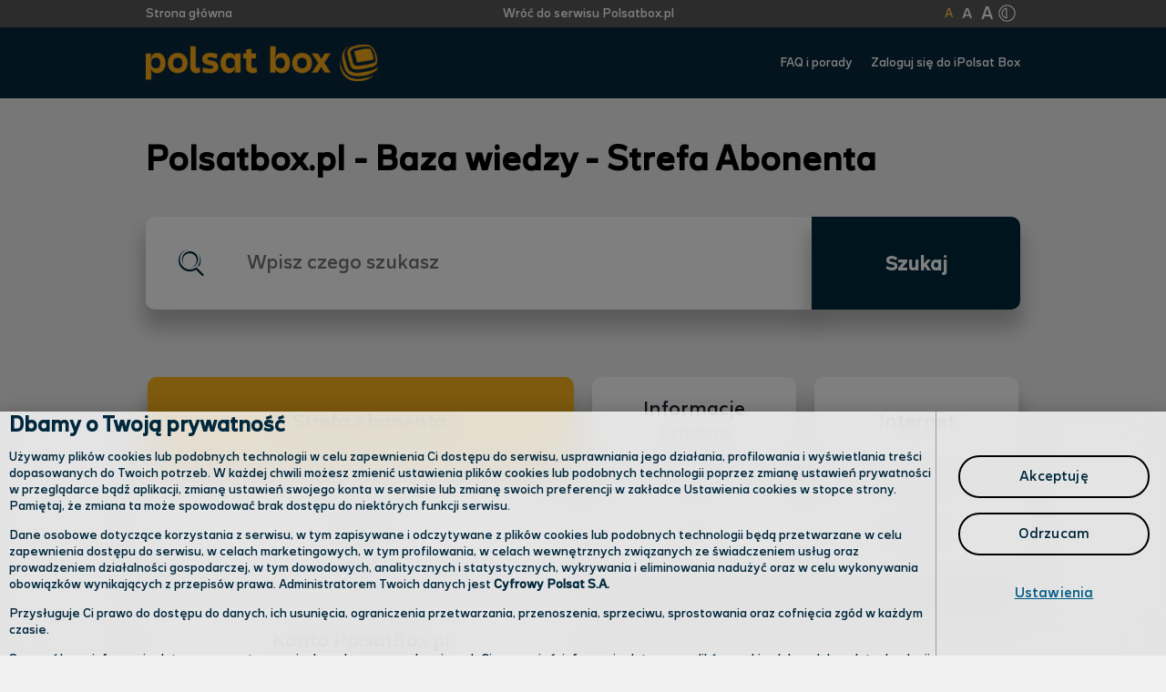

--- FILE ---
content_type: text/html; charset=utf-8
request_url: https://bok.polsatbox.pl/article/366/1050
body_size: 503419
content:
<!DOCTYPE html><html lang="pl"><head>
  <title>Zamów dokumenty rozliczeniowe na swoją pocztę e-mail - Baza wiedzy Polsatbox.pl</title>
  <meta charset="utf-8">
  <base href="/">
  <meta name="viewport" content="width=device-width, initial-scale=1">
  <link rel="icon" type="image/x-icon" href="polsatbox.ico">
  <link rel="preconnect" href="https://fonts.gstatic.com">
  <style type="text/css">@font-face{font-family:'Material Icons';font-style:normal;font-weight:400;src:url(https://fonts.gstatic.com/l/font?kit=flUhRq6tzZclQEJ-Vdg-IuiaDsNa&skey=4fbfe4498ec2960a&v=v145) format('woff');}.material-icons{font-family:'Material Icons';font-weight:normal;font-style:normal;font-size:24px;line-height:1;letter-spacing:normal;text-transform:none;display:inline-block;white-space:nowrap;word-wrap:normal;direction:ltr;font-feature-settings:'liga';}@font-face{font-family:'Material Icons';font-style:normal;font-weight:400;src:url(https://fonts.gstatic.com/s/materialicons/v145/flUhRq6tzZclQEJ-Vdg-IuiaDsNcIhQ8tQ.woff2) format('woff2');}.material-icons{font-family:'Material Icons';font-weight:normal;font-style:normal;font-size:24px;line-height:1;letter-spacing:normal;text-transform:none;display:inline-block;white-space:nowrap;word-wrap:normal;direction:ltr;-webkit-font-feature-settings:'liga';-webkit-font-smoothing:antialiased;}</style>

  <script type="module" src="https://cc360widget-wwc.plus.pl/widget/v2/teleaudio-widget.esm.js"></script>
  <script nomodule="" src="https://cc360widget-wwc.plus.pl/widget/v2/teleaudio-widget.esm.js"></script>

  <script type="module" src="https://cc360widget-wwc.plus.pl/form/faqform.esm.js"></script>
  <script nomodule="" src="https://cc360widget-wwc.plus.pl/form/faqform.esm.js"></script>

  <!-- Google Tag Manager -->
  <script>(function (w, d, s, l, i) {
      w[l] = w[l] || []; w[l].push({
        'gtm.start':
          new Date().getTime(), event: 'gtm.js'
      }); var f = d.getElementsByTagName(s)[0],
        j = d.createElement(s), dl = l != 'dataLayer' ? '&l=' + l : ''; j.async = true; j.src =
          'https://www.googletagmanager.com/gtm.js?id=' + i + dl; f.parentNode.insertBefore(j, f);
    })(window, document, 'script', 'dataLayer', 'GTM-MT5S8ZK');</script>
  <!-- End Google Tag Manager -->

<style>@font-face{font-family:GPP;src:local("GPP"),url(/assets/fonts/GPP_Text-Regular.ttf) format("truetype")}*{font-family:GPP}body{padding:0;margin:0;font-family:GPP,Arial,Helvetica,sans-serif;background:#f0f0f0}</style><style>@font-face{font-family:GPP;src:local("GPP"),url(/assets/fonts/GPP_Text-Regular.ttf) format("truetype")}*{font-family:GPP}body{padding:0;margin:0;font-family:GPP,Arial,Helvetica,sans-serif;background:#f0f0f0}.orangeB{background-color:#fdb61c!important}.footerO{color:#fdb61c!important}.cw{color:#fff}.cp{cursor:pointer}.mr10{margin-right:10px}.mr20{margin-right:20px}.clicker{cursor:pointer}</style><link rel="stylesheet" href="styles.cec22583fddc8b40b23a.css" media="print" onload="this.media='all'"><noscript><link rel="stylesheet" href="styles.cec22583fddc8b40b23a.css"></noscript><style ng-transition="serverApp">.thinHeader[_ngcontent-sc117]{min-height:30px;background-color:#585858;width:100%}.thinHeader[_ngcontent-sc117]   .thinInside[_ngcontent-sc117]{max-width:960px;margin-left:15px;margin-right:15px;width:100%}.thinHeader[_ngcontent-sc117]   .thinInside[_ngcontent-sc117]   .buttonCleared[_ngcontent-sc117]{background:transparent;border:none;padding:0}.thinHeader[_ngcontent-sc117]   .thinInside[_ngcontent-sc117]   .tdn[_ngcontent-sc117]{text-decoration:none}.thinHeader[_ngcontent-sc117]   .thinInside[_ngcontent-sc117]   .smMode[_ngcontent-sc117]{font-size:14px}@media screen and (max-width: 900px){.thinHeader[_ngcontent-sc117]   .thinInside[_ngcontent-sc117]   .smMode[_ngcontent-sc117]{font-size:14px}}.thinHeader[_ngcontent-sc117]   .thinInside[_ngcontent-sc117]   .saveMode[_ngcontent-sc117]{font-size:17px}@media screen and (max-width: 900px){.thinHeader[_ngcontent-sc117]   .thinInside[_ngcontent-sc117]   .saveMode[_ngcontent-sc117]{font-size:16px!important}}.thinHeader[_ngcontent-sc117]   .thinInside[_ngcontent-sc117]   .lgMode[_ngcontent-sc117]{font-size:20px}@media screen and (max-width: 900px){.thinHeader[_ngcontent-sc117]   .thinInside[_ngcontent-sc117]   .lgMode[_ngcontent-sc117]{font-size:18px!important}}.thinHeader[_ngcontent-sc117]   .thinInside[_ngcontent-sc117]   .smMode2[_ngcontent-sc117]{font-size:18px!important}@media screen and (max-width: 900px){.thinHeader[_ngcontent-sc117]   .thinInside[_ngcontent-sc117]   .smMode2[_ngcontent-sc117]{font-size:16px!important}}.thinHeader[_ngcontent-sc117]   .thinInside[_ngcontent-sc117]   .saveMode2[_ngcontent-sc117]{font-size:21px!important}@media screen and (max-width: 900px){.thinHeader[_ngcontent-sc117]   .thinInside[_ngcontent-sc117]   .saveMode2[_ngcontent-sc117]{font-size:18px!important}}.thinHeader[_ngcontent-sc117]   .thinInside[_ngcontent-sc117]   .lgMode2[_ngcontent-sc117]{font-size:25px!important}@media screen and (max-width: 900px){.thinHeader[_ngcontent-sc117]   .thinInside[_ngcontent-sc117]   .lgMode2[_ngcontent-sc117]{font-size:20px!important}}.thinHeader[_ngcontent-sc117]   .thinInside[_ngcontent-sc117]   .smMode3[_ngcontent-sc117]{font-size:22px!important}@media screen and (max-width: 900px){.thinHeader[_ngcontent-sc117]   .thinInside[_ngcontent-sc117]   .smMode3[_ngcontent-sc117]{font-size:18px!important}}.thinHeader[_ngcontent-sc117]   .thinInside[_ngcontent-sc117]   .saveMode3[_ngcontent-sc117]{font-size:24px!important}@media screen and (max-width: 900px){.thinHeader[_ngcontent-sc117]   .thinInside[_ngcontent-sc117]   .saveMode3[_ngcontent-sc117]{font-size:20px!important}}.thinHeader[_ngcontent-sc117]   .thinInside[_ngcontent-sc117]   .lgMode3[_ngcontent-sc117]{font-size:29px!important}@media screen and (max-width: 900px){.thinHeader[_ngcontent-sc117]   .thinInside[_ngcontent-sc117]   .lgMode3[_ngcontent-sc117]{font-size:22px!important}}.thinHeader[_ngcontent-sc117]   .thinInside[_ngcontent-sc117]   .contrast[_ngcontent-sc117]{cursor:pointer;width:30px;padding-top:4px}.thinHeader[_ngcontent-sc117]   .thinInside[_ngcontent-sc117]   .contrast[_ngcontent-sc117]   .hvo2[_ngcontent-sc117]:hover{fill:#fdb61c}.thinHeader[_ngcontent-sc117]   .thinInside[_ngcontent-sc117]   .contrast[_ngcontent-sc117]   .hvo1[_ngcontent-sc117]:hover{fill:#00aa60}.thinHeader[_ngcontent-sc117]   .thinInside[_ngcontent-sc117]   .contrast[_ngcontent-sc117]:hover   .hvo2[_ngcontent-sc117]{fill:#fdb61c}.thinHeader[_ngcontent-sc117]   .thinInside[_ngcontent-sc117]   .contrast[_ngcontent-sc117]:hover   .hvo1[_ngcontent-sc117]{fill:#00aa60}.topHoverRatioGreen[_ngcontent-sc117]:hover{color:#1aee92!important}.topHoverRatioOrange[_ngcontent-sc117]:hover{color:#ffc74e!important}.thickHeader[_ngcontent-sc117]{height:78px;background-color:#08283c;width:100%}.thickHeader[_ngcontent-sc117]   .thickInside[_ngcontent-sc117]{max-width:960px;margin-left:15px;margin-right:15px;width:100%}.thickHeader[_ngcontent-sc117]   .thickInside[_ngcontent-sc117]   .tdn[_ngcontent-sc117]{text-decoration:none}@media only screen and (max-width: 900px){.thickHeader[_ngcontent-sc117]   .thickInside[_ngcontent-sc117]   .tdn[_ngcontent-sc117]{font-size:13px}}.thickHeader[_ngcontent-sc117]   .thickInside[_ngcontent-sc117]   .logo[_ngcontent-sc117]{height:40px;margin-top:5px}@media only screen and (max-width: 900px){.thickHeader[_ngcontent-sc117]   .thickInside[_ngcontent-sc117]   .logo[_ngcontent-sc117]{height:25px!important}}@media only screen and (max-width: 900px){.thickHeader[_ngcontent-sc117]   .thickInside[_ngcontent-sc117]   .pls[_ngcontent-sc117]{height:20px!important;margin-right:10px}}@media only screen and (max-width: 900px){.hide-button[_ngcontent-sc117]{display:none!important}}.footer[_ngcontent-sc117]{background-color:#08283c;height:300px;width:100%;position:relative!important;display:flex!important;place-content:center!important;align-items:start!important}@media only screen and (max-width: 900px){.footer[_ngcontent-sc117]{height:445px!important}}.footer[_ngcontent-sc117]   .footerContainer[_ngcontent-sc117]{max-width:1045px;width:100%;margin-left:15px;margin-right:15px;z-index:2;height:100%}.footer[_ngcontent-sc117]   .footerContainer[_ngcontent-sc117]   .centerContainer[_ngcontent-sc117]   .title[_ngcontent-sc117]{display:flex;flex-direction:row;padding:0;margin:-20px 0 0;align-items:center;font-weight:600}@media only screen and (max-width: 699px){.footer[_ngcontent-sc117]   .footerContainer[_ngcontent-sc117]   .centerContainer[_ngcontent-sc117]   .title[_ngcontent-sc117]{height:65px!important;max-height:65px!important}}.footer[_ngcontent-sc117]   .footerContainer[_ngcontent-sc117]   .centerContainer[_ngcontent-sc117]   .title[_ngcontent-sc117]   .titleN[_ngcontent-sc117]{font-size:32px;color:#fff}@media only screen and (max-width: 699px){.footer[_ngcontent-sc117]   .footerContainer[_ngcontent-sc117]   .centerContainer[_ngcontent-sc117]   .title[_ngcontent-sc117]   .titleN[_ngcontent-sc117]{font-size:25px}}@media only screen and (min-width: 700px) and (max-width: 900px){.footer[_ngcontent-sc117]   .footerContainer[_ngcontent-sc117]   .centerContainer[_ngcontent-sc117]   .title[_ngcontent-sc117]   .titleN[_ngcontent-sc117]{font-size:37px}}.footer[_ngcontent-sc117]   .footerContainer[_ngcontent-sc117]   .centerContainer[_ngcontent-sc117]   .insideContainer[_ngcontent-sc117]{width:585px;flex-direction:column!important;display:flex!important;color:#5dbc68;font-size:17px;align-items:unset!important}@media only screen and (max-width: 699px){.footer[_ngcontent-sc117]   .footerContainer[_ngcontent-sc117]   .centerContainer[_ngcontent-sc117]   .insideContainer[_ngcontent-sc117]{width:275px}.footer[_ngcontent-sc117]   .footerContainer[_ngcontent-sc117]   .centerContainer[_ngcontent-sc117]   .insideContainer[_ngcontent-sc117]   .mtsm[_ngcontent-sc117]{margin-top:15px}}@media only screen and (min-width: 700px) and (max-width: 900px){.footer[_ngcontent-sc117]   .footerContainer[_ngcontent-sc117]   .centerContainer[_ngcontent-sc117]   .insideContainer[_ngcontent-sc117]{width:275px}.footer[_ngcontent-sc117]   .footerContainer[_ngcontent-sc117]   .centerContainer[_ngcontent-sc117]   .insideContainer[_ngcontent-sc117]   .mtsm[_ngcontent-sc117]{margin-top:15px}}@media only screen and (min-width: 900px){.footer[_ngcontent-sc117]   .footerContainer[_ngcontent-sc117]   .centerContainer[_ngcontent-sc117]   .insideContainer[_ngcontent-sc117]{margin-top:60px}}.footer[_ngcontent-sc117]   .footerContainer[_ngcontent-sc117]   .centerContainer[_ngcontent-sc117]   .insideContainer[_ngcontent-sc117]   .image[_ngcontent-sc117]{height:30px;width:30px}.footer[_ngcontent-sc117]   .footerContainer[_ngcontent-sc117]   .centerContainer[_ngcontent-sc117]   .insideContainer[_ngcontent-sc117]   a[_ngcontent-sc117]{color:inherit;text-decoration:none}.footer[_ngcontent-sc117]   .footerContainer[_ngcontent-sc117]   .centerContainer[_ngcontent-sc117]   .insideContainer[_ngcontent-sc117]   a[_ngcontent-sc117]   .image[_ngcontent-sc117]{height:30px;width:30px}.footer[_ngcontent-sc117]   .footerContainer[_ngcontent-sc117]   .centerContainer[_ngcontent-sc117]   .insideContainer[_ngcontent-sc117]   .firstrowContainer[_ngcontent-sc117]{flex-direction:row}@media only screen and (max-width: 699px){.footer[_ngcontent-sc117]   .footerContainer[_ngcontent-sc117]   .centerContainer[_ngcontent-sc117]   .insideContainer[_ngcontent-sc117]   .firstrowContainer[_ngcontent-sc117]{flex-direction:column!important}}@media only screen and (min-width: 700px) and (max-width: 900px){.footer[_ngcontent-sc117]   .footerContainer[_ngcontent-sc117]   .centerContainer[_ngcontent-sc117]   .insideContainer[_ngcontent-sc117]   .firstrowContainer[_ngcontent-sc117]{flex-direction:column!important}}.footer[_ngcontent-sc117]   .footerContainer[_ngcontent-sc117]   .centerContainer[_ngcontent-sc117]   .insideContainer[_ngcontent-sc117]   .firstrowContainer[_ngcontent-sc117]   .el[_ngcontent-sc117]{width:100%;min-height:70px}@media only screen and (max-width: 900px){.footer[_ngcontent-sc117]   .footerContainer[_ngcontent-sc117]   .centerContainer[_ngcontent-sc117]   .insideContainer[_ngcontent-sc117]   .firstrowContainer[_ngcontent-sc117]   .xsfw[_ngcontent-sc117]{max-width:100%!important;margin-left:0!important}}@media only screen and (max-width: 900px){.footer[_ngcontent-sc117]   .footerContainer[_ngcontent-sc117]   .centerContainer[_ngcontent-sc117]   .insideContainer[_ngcontent-sc117]   .firstrowContainer[_ngcontent-sc117]   .mt25[_ngcontent-sc117]{margin-top:25px}}.footer[_ngcontent-sc117]   .footerContainer[_ngcontent-sc117]   .centerContainer[_ngcontent-sc117]   .insideContainer[_ngcontent-sc117]   .firstrowContainer[_ngcontent-sc117]   .mlf[_ngcontent-sc117]{margin-left:110px}@media only screen and (max-width: 900px){.footer[_ngcontent-sc117]   .footerContainer[_ngcontent-sc117]   .centerContainer[_ngcontent-sc117]   .insideContainer[_ngcontent-sc117]   .firstrowContainer[_ngcontent-sc117]   .mlf[_ngcontent-sc117]{margin-left:0!important}}.footer[_ngcontent-sc117]   .footerContainer[_ngcontent-sc117]   .centerContainerPb[_ngcontent-sc117]{margin-top:20px}@media only screen and (min-width: 700px) and (max-width: 900px){.footer[_ngcontent-sc117]   .footerContainer[_ngcontent-sc117]   .centerContainerPb[_ngcontent-sc117]{margin-top:50px}}@media only screen and (max-width: 699px){.footer[_ngcontent-sc117]   .footerContainer[_ngcontent-sc117]   .centerContainerPl[_ngcontent-sc117]{margin-top:80px}}@media only screen and (min-width: 700px) and (max-width: 900px){.footer[_ngcontent-sc117]   .footerContainer[_ngcontent-sc117]   .centerContainerPl[_ngcontent-sc117]{margin-top:70px}}.footer[_ngcontent-sc117]   .footerImage[_ngcontent-sc117]{z-index:1;left:0;position:absolute;height:100%}@media only screen and (max-width: 699px){.footer[_ngcontent-sc117]   .footerImage[_ngcontent-sc117]{left:-461px}}@media only screen and (min-width: 700px) and (max-width: 900px){.footer[_ngcontent-sc117]   .footerImage[_ngcontent-sc117]{left:-300px}}@media only screen and (min-width: 900px) and (max-width: 1044px){.footer[_ngcontent-sc117]   .footerImage[_ngcontent-sc117]{left:-200px}}@media only screen and (min-width: 1045px) and (max-width: 1200px){.footer[_ngcontent-sc117]   .footerImage[_ngcontent-sc117]{left:-100px}}@media only screen and (min-width: 1201px){.footer[_ngcontent-sc117]   .footerImage[_ngcontent-sc117]{left:-22px}}@media only screen and (max-width: 699px){.footer[_ngcontent-sc117]   .footerImagePlus[_ngcontent-sc117]{left:-475px!important}}@media only screen and (min-width: 700px) and (max-width: 900px){.footer[_ngcontent-sc117]   .footerImagePlus[_ngcontent-sc117]{left:-415px!important}}@media only screen and (max-width: 900px){.plsfot[_ngcontent-sc117]{height:370px!important}}@media only screen and (max-width: 900px){.higherFooterPlus[_ngcontent-sc117]{height:555px!important}}.mr10[_ngcontent-sc117]{margin-right:10px}.footerBarContainer[_ngcontent-sc117]{max-width:960px;margin-left:15px;margin-right:15px;color:#fff;font-size:16px;text-align:center;margin-bottom:20px}@media only screen and (max-width: 699px){.footerBarContainer[_ngcontent-sc117]{font-size:14px}}@media only screen and (min-width: 700px) and (max-width: 900px){.footerBarContainer[_ngcontent-sc117]{font-size:15px}}.normal[_ngcontent-sc117]{font-size:14px}.large[_ngcontent-sc117]{font-size:18px!important}@media only screen and (max-width: 900px){.large[_ngcontent-sc117]{font-size:15px!important}}.huge[_ngcontent-sc117]{font-size:25px!important}@media only screen and (max-width: 900px){.huge[_ngcontent-sc117]{font-size:17px!important}}.normalF[_ngcontent-sc117]{font-size:17px}.largeF[_ngcontent-sc117]{font-size:22px!important}@media only screen and (max-width: 900px){.largeF[_ngcontent-sc117]{font-size:18px!important}}.hugeF[_ngcontent-sc117]{font-size:25px!important}@media only screen and (max-width: 900px){.hugeF[_ngcontent-sc117]{font-size:20px!important}}.hvo2[_ngcontent-sc117]:hover{color:#fdb61c}.hvo1[_ngcontent-sc117]:hover{color:#00aa60}.shellContainer[_ngcontent-sc117]{width:100%;position:fixed!important;top:0;left:0;bottom:0;z-index:999;right:0;display:none;height:100%}.gdprOverlay[_ngcontent-sc117]{background:#000;opacity:.6;width:100%;position:fixed!important;top:0;left:0;bottom:0;z-index:999;right:0;display:block;height:100%}.gdprModal[_ngcontent-sc117]{position:fixed;width:100%;z-index:9999999;display:block;top:0}.gdprModal[_ngcontent-sc117]   #rodo-popup[_ngcontent-sc117]{max-width:785px;background:#fff!important;z-index:20;margin:3% auto auto;border-radius:10px!important}@media screen and (max-width: 785px){.gdprModal[_ngcontent-sc117]   #rodo-popup[_ngcontent-sc117]{margin-top:0!important}}.gdprModal[_ngcontent-sc117]   #rodo-popup[_ngcontent-sc117]   .rodo-pop-content[_ngcontent-sc117]{padding-bottom:20px}@media screen and (max-width: 785px){.gdprModal[_ngcontent-sc117]   #rodo-popup[_ngcontent-sc117]   .rodo-pop-content[_ngcontent-sc117]{padding-bottom:0!important}}.gdprModal[_ngcontent-sc117]   #rodo-popup[_ngcontent-sc117]   .rodo-pop-content[_ngcontent-sc117]   .rodo-pop-head[_ngcontent-sc117]{text-align:center;padding:20px 0 12px}@media screen and (max-width: 785px){.gdprModal[_ngcontent-sc117]   #rodo-popup[_ngcontent-sc117]   .rodo-pop-content[_ngcontent-sc117]   .rodo-pop-head[_ngcontent-sc117]{border-bottom:1px solid #d2d2d2;padding:1px;font-size:16px}}.gdprModal[_ngcontent-sc117]   #rodo-popup[_ngcontent-sc117]   .rodo-pop-content[_ngcontent-sc117]   .rodo-pop-desc[_ngcontent-sc117]{padding:0 45px;margin-bottom:10px!important}@media screen and (max-width: 785px){.gdprModal[_ngcontent-sc117]   #rodo-popup[_ngcontent-sc117]   .rodo-pop-content[_ngcontent-sc117]   .rodo-pop-desc[_ngcontent-sc117]{padding:0!important;font-size:15px}}.gdprModal[_ngcontent-sc117]   #rodo-popup[_ngcontent-sc117]   .rodo-pop-content[_ngcontent-sc117]   .rodo-pop-desc[_ngcontent-sc117]   .rodo-scroll-zone[_ngcontent-sc117]{padding:0 20px 0 0;height:150px!important;overflow-y:scroll!important}@media screen and (max-width: 785px){.gdprModal[_ngcontent-sc117]   #rodo-popup[_ngcontent-sc117]   .rodo-pop-content[_ngcontent-sc117]   .rodo-pop-desc[_ngcontent-sc117]   .rodo-scroll-zone[_ngcontent-sc117]{-webkit-overflow-scrolling:touch;font-size:15px;padding:0 0 0 10px;height:100px!important}}.gdprModal[_ngcontent-sc117]   #rodo-popup[_ngcontent-sc117]   .rodo-pop-content[_ngcontent-sc117]   .rodo-statements-container[_ngcontent-sc117]{padding:10px 45px 0;background:#f5f5f5}@media screen and (max-width: 785px){.gdprModal[_ngcontent-sc117]   #rodo-popup[_ngcontent-sc117]   .rodo-pop-content[_ngcontent-sc117]   .rodo-statements-container[_ngcontent-sc117]{overflow-y:scroll!important;-webkit-overflow-scrolling:touch;font-size:15px;padding:0 0 0 10px;height:100px!important}}.gdprModal[_ngcontent-sc117]   #rodo-popup[_ngcontent-sc117]   .rodo-pop-content[_ngcontent-sc117]   .rodo-statements-container[_ngcontent-sc117]   .checkbox-col[_ngcontent-sc117]{margin-right:20px;position:relative;padding:0}.gdprModal[_ngcontent-sc117]   #rodo-popup[_ngcontent-sc117]   .rodo-pop-content[_ngcontent-sc117]   .rodo-statements-container[_ngcontent-sc117]   .state-row[_ngcontent-sc117] > div[_ngcontent-sc117]{line-height:1.3em}.gdprModal[_ngcontent-sc117]   #rodo-popup[_ngcontent-sc117]   .rodo-pop-content[_ngcontent-sc117]   .rodo-statements-container[_ngcontent-sc117]   .rodo-disclaimer[_ngcontent-sc117]{margin:0;font-size:16px}@media screen and (max-width: 785px){.gdprModal[_ngcontent-sc117]   #rodo-popup[_ngcontent-sc117]   .rodo-pop-content[_ngcontent-sc117]   .rodo-statements-container[_ngcontent-sc117]   .rodo-disclaimer[_ngcontent-sc117]{font-size:15px!important}}.gdprModal[_ngcontent-sc117]   #rodo-popup[_ngcontent-sc117]   .rodo-pop-content[_ngcontent-sc117]   .rodo-statements-container[_ngcontent-sc117]   #clk[_ngcontent-sc117]{background:#fff;border:1px solid #d2d2d2;width:25px;height:25px;cursor:pointer;display:block;position:absolute;left:-4px}.gdprModal[_ngcontent-sc117]   #rodo-popup[_ngcontent-sc117]   .rodo-pop-content[_ngcontent-sc117]   .rodo-statements-container[_ngcontent-sc117]   #clk[type=checkbox][_ngcontent-sc117]:checked:after{position:absolute;left:8px;top:4px;border-width:0 3px 3px 0;border-style:solid;background:#fff;border-color:#2cb34a;transform:rotate(45deg);padding:5px 2px 3px}.gdprModal[_ngcontent-sc117]   #rodo-popup[_ngcontent-sc117]   .rodo-pop-content[_ngcontent-sc117]   .rodo-accept-row[_ngcontent-sc117]{margin:15px 45px;position:relative;text-align:center}@media screen and (max-width: 785px){.gdprModal[_ngcontent-sc117]   #rodo-popup[_ngcontent-sc117]   .rodo-pop-content[_ngcontent-sc117]   .rodo-accept-row[_ngcontent-sc117]{text-align:left!important;margin:0;margin-left:10px!important}}.gdprModal[_ngcontent-sc117]   #rodo-popup[_ngcontent-sc117]   .rodo-pop-content[_ngcontent-sc117]   .rodo-accept-row[_ngcontent-sc117]   #rodo-accept-all[_ngcontent-sc117]{background:#2cb34a;color:#fff;padding:10px 30px}@media screen and (max-width: 785px){.gdprModal[_ngcontent-sc117]   #rodo-popup[_ngcontent-sc117]   .rodo-pop-content[_ngcontent-sc117]   .rodo-accept-row[_ngcontent-sc117]   #rodo-accept-all[_ngcontent-sc117]{margin-top:6px!important;font-size:15px;margin-left:165px}}.gdprModal[_ngcontent-sc117]   #rodo-popup[_ngcontent-sc117]   .rodo-pop-content[_ngcontent-sc117]   .rodo-small-no[_ngcontent-sc117]{color:#000;text-decoration:none;font-size:13px;position:absolute;left:0}@media screen and (max-width: 785px){.gdprModal[_ngcontent-sc117]   #rodo-popup[_ngcontent-sc117]   .rodo-pop-content[_ngcontent-sc117]   .rodo-small-no[_ngcontent-sc117]{margin-top:7px!important}}.gdprModal[_ngcontent-sc117]   #rodo-popup[_ngcontent-sc117]   .rodo-pop-content[_ngcontent-sc117]   .rodo-accept-row[_ngcontent-sc117] > a[_ngcontent-sc117]{display:inline-block;padding:10px 10px 10px 0;text-decoration:none}.gdprModal[_ngcontent-sc117]   #rodo-popup[_ngcontent-sc117]   .rodo-pop-content[_ngcontent-sc117]   .rodo-info-row[_ngcontent-sc117]{padding:0 45px 20px}@media screen and (max-width: 785px){.gdprModal[_ngcontent-sc117]   #rodo-popup[_ngcontent-sc117]   .rodo-pop-content[_ngcontent-sc117]   .rodo-info-row[_ngcontent-sc117]{overflow-y:scroll!important;font-size:15px;padding:0 0 0 10px;height:100px!important}}.rodo-popup-small[_ngcontent-sc117]{overflow:hidden;display:block;position:fixed;bottom:0;background:#fff;width:100%;text-align:center;z-index:999999;box-shadow:10px 10px 16px 4px #000000bf}.rodo-popup-small[_ngcontent-sc117]   .rodo-pop-head[_ngcontent-sc117]{color:#000;font-weight:600;font-size:1.5em;margin:0}.rodo-popup-small[_ngcontent-sc117]   .rodo-pop-desc[_ngcontent-sc117]{padding:0 15px}.rodo-popup-small[_ngcontent-sc117]   .rodo-pop-desc[_ngcontent-sc117]   p[_ngcontent-sc117]{margin:5px 0 10px}.rodo-popup-small[_ngcontent-sc117]   .rodo-shield-row[_ngcontent-sc117]{background:#f5f5f5;padding:20px}.rodo-popup-small[_ngcontent-sc117]   .rodo-shield-row[_ngcontent-sc117]   .rodo-shield-cont[_ngcontent-sc117]{display:flex;flex-direction:row;max-width:700px;margin:auto;text-align:left}.rodo-popup-small[_ngcontent-sc117]   .rodo-shield-row[_ngcontent-sc117]   #rodo-popup-small[_ngcontent-sc117]   .rodo-shield[_ngcontent-sc117]{font-family:"icomoon";display:block;color:#2cb34a;font-size:3em;line-height:50px;margin-right:30px}.rodo-popup-small[_ngcontent-sc117]   .rodo-shield-row[_ngcontent-sc117]   a[_ngcontent-sc117]{color:#2cb34a;text-decoration:none}.rodo-popup-small[_ngcontent-sc117]   .rodo-accept-row[_ngcontent-sc117]{display:flex;flex-direction:row;justify-content:center;align-items:center;padding:20px 0 10px}.rodo-popup-small[_ngcontent-sc117]   #rodo-not-now[_ngcontent-sc117]{background:#fff;color:#595959;transition:all 1s;display:inline-block;padding:10px 50px;text-decoration:none}.rodo-popup-small[_ngcontent-sc117]   #rodo-accept-all-small[_ngcontent-sc117]{background:#2cb34a;color:#fff;transition:all 1s;display:inline-block;padding:10px 40px;text-decoration:none;border-radius:10px!important}.showit[_ngcontent-sc117]{display:block!important}.acc_hide[_ngcontent-sc117]{clip:rect(1px,1px,1px,1px);display:block;position:absolute;width:1px;height:1px}.sr-only[_ngcontent-sc117]{display:none!important}.skip-link[_ngcontent-sc117]{position:absolute;top:-40px;left:0;background:#000;color:#fff;padding:8px 16px;z-index:100;transition:top .3s ease}.skip-link[_ngcontent-sc117]:focus{top:0}.nav2[_ngcontent-sc117]   a[_ngcontent-sc117]{display:inline;padding:5px 10px;text-align:center;text-decoration:none;width:150px;position:absolute;left:-9000em;z-index:100}.nav2[_ngcontent-sc117]   a[_ngcontent-sc117]:hover, .nav2[_ngcontent-sc117]   a[_ngcontent-sc117]:focus, .nav2[_ngcontent-sc117]   a[_ngcontent-sc117]:active{background:#666;border:2px solid #000;color:#fff;position:absolute;left:0;top:0}.greenCRatio[_ngcontent-sc117]{color:#1aee92!important}.orangeCRatio[_ngcontent-sc117]{color:#ffc74e!important}.greenCratioHover[_ngcontent-sc117]:hover{color:#1aee92!important}.orangeCratioHover[_ngcontent-sc117]:hover{color:#ffc74e!important}</style><meta name="keywords" content="Zamów dokumenty rozliczeniowe na swoją pocztę e-mail, dokumenty rozliczeniowe, faktura rozliczeniowa, rozliczenie, faktury, faktura,  "><meta name="description" content="ehaslo,haslo,e-hasło,e-rachunek,erachunek,plus online,odzyskanie hasła,odzyskanie e-hasła,odzyskanie,zmiana e-hasła,zmiana e-hasła,zmiana hasła,ehaslo,haslo,e-hasło,e-rachunek,erachunek,plus online,odzyskanie hasła,odzyskanie e-hasła,odzyskanie,zmiana e-hasła,zmiana e-hasła,zmiana hasła,haslo logowania,hasło,hasło elektroniczne,haslo EBOK,e-hasło,e-haslo,e-rachunek,erachunek,e hasło,plus online,hasło cyfrowe,faktura,biling,ebok,online,podgląd,kwota,wykaz,płatność,odzyskanie,zielona,faktura,efaktura-e-faktura,jak odzyskac,przypomnienie hasła,zalogowanie,wykaz,połaczenia,wykaz polaczen,wykaz połączeń,billing,pdf,email faktura,e-hasła,e-hasla,uzyskanie,uzyskać,e-kod,kod,ekonto,ekody,ekod,nowe hasło,nowy kod,dostać kod,dostac hasło,gdzie się znajduje,historia połaczeń,podgląd,hasło dostepu,hasło plusa,Jak ustalić/odzyskać/zmienić e-hasło przez Plus online,jak zarządzać eHasłem,nie pamiętam, zapomniałem, zapomniałam"><meta name="og:description" content="ehaslo,haslo,e-hasło,e-rachunek,erachunek,plus online,odzyskanie hasła,odzyskanie e-hasła,odzyskanie,zmiana e-hasła,zmiana e-hasła,zmiana hasła,ehaslo,haslo,e-hasło,e-rachunek,erachunek,plus online,odzyskanie hasła,odzyskanie e-hasła,odzyskanie,zmiana e-hasła,zmiana e-hasła,zmiana hasła,haslo logowania,hasło,hasło elektroniczne,haslo EBOK,e-hasło,e-haslo,e-rachunek,erachunek,e hasło,plus online,hasło cyfrowe,faktura,biling,ebok,online,podgląd,kwota,wykaz,płatność,odzyskanie,zielona,faktura,efaktura-e-faktura,jak odzyskac,przypomnienie hasła,zalogowanie,wykaz,połaczenia,wykaz polaczen,wykaz połączeń,billing,pdf,email faktura,e-hasła,e-hasla,uzyskanie,uzyskać,e-kod,kod,ekonto,ekody,ekod,nowe hasło,nowy kod,dostać kod,dostac hasło,gdzie się znajduje,historia połaczeń,podgląd,hasło dostepu,hasło plusa,Jak ustalić/odzyskać/zmienić e-hasło przez Plus online,jak zarządzać eHasłem,nie pamiętam, zapomniałem, zapomniałam"><meta name="og:locale" content="pl_PL"><style ng-transition="serverApp">.articleContainer[_ngcontent-sc71]{min-height:900px}</style><meta name="og:type" content="article"><style ng-transition="serverApp">.mainContainer[_ngcontent-sc65]{max-width:960px;position:relative;min-height:230px;align-items:start!important;width:100%!important}@media only screen and (max-width: 1050px){.mainContainer[_ngcontent-sc65]{margin-left:10px;margin-right:10px}}.mainContainer[_ngcontent-sc65]   .mainBackground[_ngcontent-sc65]{width:100%}.mainContainer[_ngcontent-sc65]   .searchContainer[_ngcontent-sc65]{position:absolute;bottom:20px;width:100%}@media only screen and (max-width: 700px){.mainContainer[_ngcontent-sc65]   .searchContainer[_ngcontent-sc65]{bottom:30px}}.mainContainer[_ngcontent-sc65]   .searchContainer[_ngcontent-sc65]   .block[_ngcontent-sc65]{flex-direction:row;display:flex;height:100px;position:relative!important}@media only screen and (max-width: 699px){.mainContainer[_ngcontent-sc65]   .searchContainer[_ngcontent-sc65]   .block[_ngcontent-sc65]{height:60px!important;max-height:60px!important}}.mainContainer[_ngcontent-sc65]   .searchContainer[_ngcontent-sc65]   .block[_ngcontent-sc65]   .image[_ngcontent-sc65]{position:absolute!important;max-height:40px;max-width:40px;top:19px;left:30px}@media only screen and (max-width: 699px){.mainContainer[_ngcontent-sc65]   .searchContainer[_ngcontent-sc65]   .block[_ngcontent-sc65]   .image[_ngcontent-sc65]{max-height:20px;max-width:20px;top:20px;left:15px}}.mainContainer[_ngcontent-sc65]   .searchContainer[_ngcontent-sc65]   .block[_ngcontent-sc65]   .searchInput[_ngcontent-sc65]{height:80px;width:calc(100% - 112px);border-top-left-radius:10px;border-bottom-left-radius:10px;box-shadow:0 18px 21.8px 2.2px #2828284a;background-color:#fff;border:none;padding-left:111px;font-size:21px;font-weight:500}@media only screen and (max-width: 699px){.mainContainer[_ngcontent-sc65]   .searchContainer[_ngcontent-sc65]   .block[_ngcontent-sc65]   .searchInput[_ngcontent-sc65]{height:60px!important;max-height:60px!important;padding-left:50px;font-size:15px;width:calc(100% - 51px)}}.mainContainer[_ngcontent-sc65]   .searchContainer[_ngcontent-sc65]   .block[_ngcontent-sc65]   .searchInput[_ngcontent-sc65]:focus{border-color:#00283d!important;outline:3px solid!important;outline-offset:0px!important}@-moz-document url-prefix(){.mainContainer .searchContainer .block .searchInput:focus{border-color:red!important;box-shadow:none!important;outline:3px solid red!important;border:0px solid red!important;outline-offset:0px!important}}.mainContainer[_ngcontent-sc65]   .searchContainer[_ngcontent-sc65]   .block[_ngcontent-sc65]   .firefox[_ngcontent-sc65]{outline:none!important;box-shadow:none!important;outline:2px dashed #666!important}.mainContainer[_ngcontent-sc65]   .searchContainer[_ngcontent-sc65]   .block[_ngcontent-sc65]   .searchButton[_ngcontent-sc65]{width:237px;height:82px;padding:27px 80px 41px 81px;background-color:#00283d;color:#fff;font-size:22px;border-top-right-radius:10px;border-bottom-right-radius:10px;box-shadow:0 18px 21.8px 2.2px #2828284a;cursor:pointer;font-weight:600;border:none!important}@media only screen and (max-width: 699px){.mainContainer[_ngcontent-sc65]   .searchContainer[_ngcontent-sc65]   .block[_ngcontent-sc65]   .searchButton[_ngcontent-sc65]{height:62px;font-size:15px;padding:0;width:110px!important;margin-top:0}}.mainContainer[_ngcontent-sc65]   .searchContainer[_ngcontent-sc65]   .block[_ngcontent-sc65]   .searchButton[_ngcontent-sc65]:focus{border-color:#00283d;outline:3px solid;outline-offset:0px;background-color:#fff;color:#000}@-moz-document url-prefix(){.mainContainer .searchContainer .block .searchButton:focus{box-shadow:none!important;outline:3px solid black!important;border:3px solid black!important;outline-offset:0px!important}}.mainContainer[_ngcontent-sc65]   .searchContainer[_ngcontent-sc65]   .block[_ngcontent-sc65]   .btnContrast3[_ngcontent-sc65]{background-color:#000!important;color:#fff!important}.mainContainer[_ngcontent-sc65]   .searchContainer[_ngcontent-sc65]   .block[_ngcontent-sc65]   .btnContrast3[_ngcontent-sc65]:focus{border-color:#00283d!important;outline:3px solid!important;outline-offset:0px!important;background-color:#fff!important;color:#000!important}@-moz-document url-prefix(){.mainContainer .searchContainer .block .btnContrast3:focus{box-shadow:none!important;outline:3px solid black!important;border:3px solid black!important;outline-offset:0px!important}}@-moz-document url-prefix(){.mainContainer .searchContainer .block .searchButtonContrastFirefox:focus{box-shadow:none!important;outline:3px solid white!important;border:3px solid black!important;outline-offset:0px!important}}.mainContainer[_ngcontent-sc65]   .searchContainer[_ngcontent-sc65]   .block[_ngcontent-sc65]   .sr[_ngcontent-sc65]{position:absolute;width:calc(100% - 229px);top:86px;left:0;font-size:17px}@media only screen and (max-width: 699px){.mainContainer[_ngcontent-sc65]   .searchContainer[_ngcontent-sc65]   .block[_ngcontent-sc65]   .sr[_ngcontent-sc65]{height:62px;top:62px;font-size:16px;width:calc(100% - 0px)}}@media only screen and (max-width: 699px){.minheightxs[_ngcontent-sc65]{min-height:120px!important}}.minheightxs2[_ngcontent-sc65]{min-height:216px!important}.mainContainerSmall[_ngcontent-sc65]{max-width:960px;position:relative;min-height:230px;align-items:start!important;width:100%!important;min-height:290px}@media only screen and (max-width: 699px){.mainContainerSmall[_ngcontent-sc65]{min-height:160px!important}}@media only screen and (min-width: 700px) and (max-width: 900px){.mainContainerSmall[_ngcontent-sc65]{min-height:220px!important}}@media only screen and (max-width: 1050px){.mainContainerSmall[_ngcontent-sc65]{margin-left:10px;margin-right:10px}}.mainContainerSmall[_ngcontent-sc65]   .flw[_ngcontent-sc65]{width:100%!important;margin-top:-10px;z-index:-1}.mainContainerSmall[_ngcontent-sc65]   .flw[_ngcontent-sc65]   .smallBackground[_ngcontent-sc65]{margin-right:0;height:160px}@media only screen and (max-width: 699px){.mainContainerSmall[_ngcontent-sc65]   .flw[_ngcontent-sc65]   .smallBackground[_ngcontent-sc65]{margin-right:5px!important;height:80px!important}}@media only screen and (min-width: 700px) and (max-width: 900px){.mainContainerSmall[_ngcontent-sc65]   .flw[_ngcontent-sc65]   .smallBackground[_ngcontent-sc65]{margin-right:2px!important;height:120px!important}}.mainContainerSmall[_ngcontent-sc65]   .flw[_ngcontent-sc65]   .title[_ngcontent-sc65]{font-size:37px;font-weight:700}@media only screen and (max-width: 699px){.mainContainerSmall[_ngcontent-sc65]   .flw[_ngcontent-sc65]   .title[_ngcontent-sc65]{font-size:16px!important}}@media only screen and (min-width: 700px) and (max-width: 900px){.mainContainerSmall[_ngcontent-sc65]   .flw[_ngcontent-sc65]   .title[_ngcontent-sc65]{font-size:21px!important}}.mainContainerSmall[_ngcontent-sc65]   .mainBackground[_ngcontent-sc65]{width:100%}.mainContainerSmall[_ngcontent-sc65]   .searchContainer[_ngcontent-sc65]{position:absolute;bottom:60px;width:100%}.mainContainerSmall[_ngcontent-sc65]   .searchContainer[_ngcontent-sc65]   .sr-only[_ngcontent-sc65]{display:none!important}@media only screen and (max-width: 699px){.mainContainerSmall[_ngcontent-sc65]   .searchContainer[_ngcontent-sc65]{bottom:35px}}@media only screen and (min-width: 700px) and (max-width: 900px){.mainContainerSmall[_ngcontent-sc65]   .searchContainer[_ngcontent-sc65]{bottom:50px}}.mainContainerSmall[_ngcontent-sc65]   .searchContainer[_ngcontent-sc65]   .block[_ngcontent-sc65]{flex-direction:row;display:flex;height:100px;position:relative}.mainContainerSmall[_ngcontent-sc65]   .searchContainer[_ngcontent-sc65]   .block[_ngcontent-sc65]   .sr-only[_ngcontent-sc65]{display:none!important}@media only screen and (max-width: 699px){.mainContainerSmall[_ngcontent-sc65]   .searchContainer[_ngcontent-sc65]   .block[_ngcontent-sc65]{height:60px}}@media only screen and (min-width: 700px) and (max-width: 900px){.mainContainerSmall[_ngcontent-sc65]   .searchContainer[_ngcontent-sc65]   .block[_ngcontent-sc65]{height:80px}}.mainContainerSmall[_ngcontent-sc65]   .searchContainer[_ngcontent-sc65]   .block[_ngcontent-sc65]   .image[_ngcontent-sc65]{position:absolute;max-height:40px;max-width:40px;top:30px;left:30px}@media only screen and (max-width: 699px){.mainContainerSmall[_ngcontent-sc65]   .searchContainer[_ngcontent-sc65]   .block[_ngcontent-sc65]   .image[_ngcontent-sc65]{max-height:20px;max-width:30px;top:20px;left:15px}}@media only screen and (min-width: 700px) and (max-width: 900px){.mainContainerSmall[_ngcontent-sc65]   .searchContainer[_ngcontent-sc65]   .block[_ngcontent-sc65]   .image[_ngcontent-sc65]{max-height:30px;max-width:30px;top:20px;left:20px}}.mainContainerSmall[_ngcontent-sc65]   .searchContainer[_ngcontent-sc65]   .block[_ngcontent-sc65]   .searchInput[_ngcontent-sc65]{height:100px;width:calc(100% - 112px);border-top-left-radius:10px;border-bottom-left-radius:10px;box-shadow:0 18px 21.8px 2.2px #2828284a;background-color:#fff;border:none;padding-left:111px;font-size:22px;font-weight:500}@media only screen and (max-width: 699px){.mainContainerSmall[_ngcontent-sc65]   .searchContainer[_ngcontent-sc65]   .block[_ngcontent-sc65]   .searchInput[_ngcontent-sc65]{height:60px;padding-left:50px;font-size:15px;width:calc(100% - 51px)!important}}@media only screen and (min-width: 700px) and (max-width: 900px){.mainContainerSmall[_ngcontent-sc65]   .searchContainer[_ngcontent-sc65]   .block[_ngcontent-sc65]   .searchInput[_ngcontent-sc65]{height:80px;padding-left:80px;font-size:18px;width:calc(100% - 80px)!important}}.mainContainerSmall[_ngcontent-sc65]   .searchContainer[_ngcontent-sc65]   .block[_ngcontent-sc65]   .searchInput[_ngcontent-sc65]:focus{border-color:#00283d!important;outline:3px solid!important;outline-offset:0px!important}@-moz-document url-prefix(){.mainContainerSmall .searchContainer .block .searchInput:focus{border-color:red!important;box-shadow:none!important;outline:3px solid red!important;border:0px solid red!important;outline-offset:0px!important}}.mainContainerSmall[_ngcontent-sc65]   .searchContainer[_ngcontent-sc65]   .block[_ngcontent-sc65]   .searchButton[_ngcontent-sc65]{width:237px;height:102px;padding:38px 80px 41px 81px;background-color:#00283d;color:#fff;font-size:22px;border-top-right-radius:10px;border-bottom-right-radius:10px;box-shadow:0 18px 21.8px 2.2px #2828284a;cursor:pointer;font-weight:600;border:none!important}@media only screen and (max-width: 699px){.mainContainerSmall[_ngcontent-sc65]   .searchContainer[_ngcontent-sc65]   .block[_ngcontent-sc65]   .searchButton[_ngcontent-sc65]{height:62px;font-size:15px;padding:0;width:110px!important;margin-top:0}}@media only screen and (min-width: 700px) and (max-width: 900px){.mainContainerSmall[_ngcontent-sc65]   .searchContainer[_ngcontent-sc65]   .block[_ngcontent-sc65]   .searchButton[_ngcontent-sc65]{height:82px;font-size:19px;padding:20px 10px}}.mainContainerSmall[_ngcontent-sc65]   .searchContainer[_ngcontent-sc65]   .block[_ngcontent-sc65]   .searchButton[_ngcontent-sc65]:focus{border-color:#00283d;outline:3px solid;outline-offset:0px;background-color:#fff;color:#000}@-moz-document url-prefix(){.mainContainerSmall .searchContainer .block .searchButton:focus{box-shadow:none!important;outline:3px solid black!important;border:3px solid black!important;outline-offset:0px!important}}.mainContainerSmall[_ngcontent-sc65]   .searchContainer[_ngcontent-sc65]   .block[_ngcontent-sc65]   .btnContrast3[_ngcontent-sc65]{background-color:#000!important;color:#fff!important}.mainContainerSmall[_ngcontent-sc65]   .searchContainer[_ngcontent-sc65]   .block[_ngcontent-sc65]   .btnContrast3[_ngcontent-sc65]:focus{border-color:#00283d!important;outline:3px solid!important;outline-offset:0px!important;background-color:#fff!important;color:#000!important}@-moz-document url-prefix(){.mainContainerSmall .searchContainer .block .btnContrast3:focus{box-shadow:none!important;outline:3px solid black!important;border:3px solid black!important;outline-offset:0px!important}}@-moz-document url-prefix(){.mainContainerSmall .searchContainer .block .searchButtonContrastFirefox:focus{box-shadow:none!important;outline:3px solid white!important;border:3px solid black!important;outline-offset:0px!important}}.mainContainerSmall[_ngcontent-sc65]   .searchContainer[_ngcontent-sc65]   .block[_ngcontent-sc65]   .normalb[_ngcontent-sc65]{font-size:22px}@media screen and (max-width: 900px){.mainContainerSmall[_ngcontent-sc65]   .searchContainer[_ngcontent-sc65]   .block[_ngcontent-sc65]   .normalb[_ngcontent-sc65]{font-size:16px!important}}.mainContainerSmall[_ngcontent-sc65]   .searchContainer[_ngcontent-sc65]   .block[_ngcontent-sc65]   .largeb[_ngcontent-sc65]{font-size:25px!important}@media screen and (max-width: 900px){.mainContainerSmall[_ngcontent-sc65]   .searchContainer[_ngcontent-sc65]   .block[_ngcontent-sc65]   .largeb[_ngcontent-sc65]{font-size:18px!important}}.mainContainerSmall[_ngcontent-sc65]   .searchContainer[_ngcontent-sc65]   .block[_ngcontent-sc65]   .hugeb[_ngcontent-sc65]{font-size:31px!important}@media screen and (max-width: 900px){.mainContainerSmall[_ngcontent-sc65]   .searchContainer[_ngcontent-sc65]   .block[_ngcontent-sc65]   .hugeb[_ngcontent-sc65]{font-size:20px!important}}.mainContainerSmall[_ngcontent-sc65]   .searchContainer[_ngcontent-sc65]   .block[_ngcontent-sc65]   .sr[_ngcontent-sc65]{position:absolute;width:calc(100% - 229px);top:102px;left:0px}@media only screen and (min-width: 700px) and (max-width: 900px){.mainContainerSmall[_ngcontent-sc65]   .searchContainer[_ngcontent-sc65]   .block[_ngcontent-sc65]   .sr[_ngcontent-sc65]{font-size:18px;width:calc(100% - 185px)!important;top:82px}}@media only screen and (max-width: 699px){.mainContainerSmall[_ngcontent-sc65]   .searchContainer[_ngcontent-sc65]   .block[_ngcontent-sc65]   .sr[_ngcontent-sc65]{top:62px;font-size:17px;width:calc(100% - 0px)!important}}.sr-only[_ngcontent-sc65]{display:none!important}.normalb[_ngcontent-sc65]{font-size:22px}@media screen and (max-width: 900px){.normalb[_ngcontent-sc65]{font-size:16px!important}}.largeb[_ngcontent-sc65]{font-size:25px!important;padding:14px 76px 18px 81px!important}@media screen and (max-width: 900px){.largeb[_ngcontent-sc65]{font-size:18px!important;padding:0!important}}.hugeb[_ngcontent-sc65]{font-size:31px!important;padding:14px 76px 18px 81px!important}@media screen and (max-width: 900px){.hugeb[_ngcontent-sc65]{font-size:20px!important;padding:0!important}}.normalplaceb[_ngcontent-sc65]{font-size:22px}@media screen and (max-width: 900px){.normalplaceb[_ngcontent-sc65]{font-size:16px!important}}.largeplaceb[_ngcontent-sc65]{font-size:25px!important}@media screen and (max-width: 900px){.largeplaceb[_ngcontent-sc65]{font-size:18px!important}}.hugeplaceb[_ngcontent-sc65]{font-size:31px!important}@media screen and (max-width: 900px){.hugeplaceb[_ngcontent-sc65]{font-size:20px!important}}h1[_ngcontent-sc65]{font-size:38px}@media screen and (max-width: 699px){h1[_ngcontent-sc65]{font-size:18px!important}}.mt45notmobile[_ngcontent-sc65]{margin-top:20px!important}@media screen and (max-width: 699px){.mt45notmobile[_ngcontent-sc65]{margin-top:10px!important}}ul[_ngcontent-sc65]{list-style:none;padding-inline-start:0!important}.acc_hide[_ngcontent-sc65]{clip:rect(1px,1px,1px,1px);display:block;position:absolute;width:1px;height:1px}</style><style ng-transition="serverApp">.widgetContainer[_ngcontent-sc66]{max-width:976px;width:100%;padding-bottom:40px}@media only screen and (max-width: 699px){.widgetContainer[_ngcontent-sc66]{padding-bottom:25px!important}}.widgetContainer[_ngcontent-sc66]   ul[_ngcontent-sc66]{display:grid}@media only screen and (max-width: 1050px){.widgetContainer[_ngcontent-sc66]   ul[_ngcontent-sc66]{grid-template-columns:repeat(auto-fill,minmax(270px,1fr))}}@media only screen and (min-width: 1050px){.widgetContainer[_ngcontent-sc66]   ul[_ngcontent-sc66]{grid-template-columns:repeat(auto-fill,minmax(230px,1fr))}}.widgetContainer[_ngcontent-sc66]   .orangeB[_ngcontent-sc66]{background-color:#fdb61c}.widgetContainer[_ngcontent-sc66]   .greenB[_ngcontent-sc66]{background-color:#4abe94}.widgetContainer[_ngcontent-sc66]   .typeCat[_ngcontent-sc66]{text-align:center}.widgetContainer[_ngcontent-sc66]   .typeLast[_ngcontent-sc66]{text-align:center;max-height:100px}.widgetContainer[_ngcontent-sc66]   .parent[_ngcontent-sc66]{color:#fff!important}.widgetContainer[_ngcontent-sc66]   .first[_ngcontent-sc66]{min-width:-moz-fit-content!important;min-width:fit-content!important}@media only screen and (max-width: 699px){.widgetContainer[_ngcontent-sc66]   .first[_ngcontent-sc66]{height:60px!important}}.widgetContainer[_ngcontent-sc66]   .contrastLi[_ngcontent-sc66]{height:120px;text-align:center;flex-direction:row;box-sizing:border-box;display:flex;place-content:center;align-items:center}.widgetContainer[_ngcontent-sc66]   li[_ngcontent-sc66]{text-align:center;cursor:pointer;height:205px;background-color:#fff;border-radius:10px;box-shadow:0 22px 21.6px 2.4px #3b3b3b4a;min-width:100px;max-width:100%}@media only screen and (max-width: 699px){.widgetContainer[_ngcontent-sc66]   li[_ngcontent-sc66]{height:60px!important;display:flex;flex-direction:row;box-shadow:#0000003d 0 3px 8px!important}}@media only screen and (min-width: 700px) and (max-width: 900px){.widgetContainer[_ngcontent-sc66]   li[_ngcontent-sc66]{box-shadow:#0000003d 0 3px 8px!important}}.widgetContainer[_ngcontent-sc66]   li[_ngcontent-sc66]   .image[_ngcontent-sc66]{max-height:50px;margin:34px 20px 20px}@media only screen and (max-width: 699px){.widgetContainer[_ngcontent-sc66]   li[_ngcontent-sc66]   .image[_ngcontent-sc66]{max-height:40px;margin-top:20px!important}}.widgetContainer[_ngcontent-sc66]   li[_ngcontent-sc66]   .titleWS[_ngcontent-sc66]{color:#202430;margin:20px 15px 20px 20px;line-height:27px;width:100%}@media only screen and (max-width: 699px){.widgetContainer[_ngcontent-sc66]   li[_ngcontent-sc66]   .titleWS[_ngcontent-sc66]{font-size:18px;margin:0!important;align-self:center;text-align:start}}.widgetContainer[_ngcontent-sc66]   li[_ngcontent-sc66]   .title[_ngcontent-sc66]{color:#202430;margin:20px 15px 20px 20px;line-height:27px}@media only screen and (max-width: 699px){.widgetContainer[_ngcontent-sc66]   li[_ngcontent-sc66]   .title[_ngcontent-sc66]{margin:0!important;font-size:18px}}.widgetContainer[_ngcontent-sc66]   li[_ngcontent-sc66]   .titleNoT[_ngcontent-sc66]{margin-top:20px}.widgetContainer[_ngcontent-sc66]   .square[_ngcontent-sc66]{cursor:pointer;height:205px;background-color:#fff;border-radius:10px;box-shadow:0 22px 21.6px 2.4px #3b3b3b4a;margin-left:10px;margin-right:10px}@media only screen and (max-width: 699px){.widgetContainer[_ngcontent-sc66]   .square[_ngcontent-sc66]{box-shadow:#0000003d 0 3px 8px!important}}@media only screen and (min-width: 700px) and (max-width: 900px){.widgetContainer[_ngcontent-sc66]   .square[_ngcontent-sc66]{box-shadow:#0000003d 0 3px 8px!important}}@media only screen and (max-width: 699px){.widgetContainer[_ngcontent-sc66]   .square[_ngcontent-sc66]{height:60px!important;width:100%!important;margin-bottom:20px!important}}@media only screen and (min-width: 700px) and (max-width: 900px){.widgetContainer[_ngcontent-sc66]   .square[_ngcontent-sc66]{height:80px!important;width:100%!important;margin-bottom:20px!important}}.widgetContainer[_ngcontent-sc66]   .square[_ngcontent-sc66]   .image[_ngcontent-sc66]{max-height:50px;margin:20px}@media only screen and (max-width: 699px){.widgetContainer[_ngcontent-sc66]   .square[_ngcontent-sc66]   .image[_ngcontent-sc66]{max-height:40px}}.widgetContainer[_ngcontent-sc66]   .square[_ngcontent-sc66]   .title[_ngcontent-sc66]{color:#202430;margin:20px}@media only screen and (max-width: 699px){.widgetContainer[_ngcontent-sc66]   .square[_ngcontent-sc66]   .title[_ngcontent-sc66]{font-size:18px;margin:0!important}}.widgetContainer[_ngcontent-sc66]   .square[_ngcontent-sc66]   .titleParent[_ngcontent-sc66]{color:#fff!important}.widgetContainer[_ngcontent-sc66]   .hoverOne[_ngcontent-sc66]:hover{background-color:#4abe94!important}.widgetContainer[_ngcontent-sc66]   .hoverOne[_ngcontent-sc66]:hover   .title[_ngcontent-sc66]{color:#202430!important}.widgetContainer[_ngcontent-sc66]   .hoverTwo[_ngcontent-sc66]:hover{background-color:#fdb61c!important}.widgetContainer[_ngcontent-sc66]   .hoverTwo[_ngcontent-sc66]:hover   .title[_ngcontent-sc66]{color:#202430!important}.widgetContainer[_ngcontent-sc66]   ul[_ngcontent-sc66], .widgetContainer[_ngcontent-sc66]   li[_ngcontent-sc66]{margin:0;padding:0;list-style:none}.widgetContainer[_ngcontent-sc66]   li[_ngcontent-sc66]{margin-left:10px;margin-right:10px;margin-bottom:20px}.mb20[_ngcontent-sc66]{margin-bottom:20px}.widgetContainerArticle[_ngcontent-sc66]{display:grid!important;grid-template-columns:2fr 1fr 1fr}@media only screen and (max-width: 699px){.widgetContainerArticle[_ngcontent-sc66]{display:flex!important;flex-direction:column!important;margin-right:10px!important;margin-left:10px!important}}@media only screen and (min-width: 700px) and (max-width: 900px){.widgetContainerArticle[_ngcontent-sc66]{display:flex!important;flex-direction:column!important;margin-right:10px!important;margin-left:10px!important}}.widgetContainerSubCat[_ngcontent-sc66]{display:grid!important;grid-template-columns:1fr 1fr 1fr 1fr!important}@media only screen and (max-width: 699px){.widgetContainerSubCat[_ngcontent-sc66]{display:flex!important;flex-direction:column!important;margin-right:10px!important;margin-left:10px!important}}@media only screen and (min-width: 700px) and (max-width: 900px){.widgetContainerSubCat[_ngcontent-sc66]{display:flex!important;flex-direction:column!important;margin-right:10px!important;margin-left:10px!important}}.widgetContainerSubCat[_ngcontent-sc66]   li[_ngcontent-sc66]:nth-child(1){grid-column:span 2}.normalb[_ngcontent-sc66]{font-size:22px}@media screen and (max-width: 900px){.normalb[_ngcontent-sc66]{font-size:16px!important}}.largeb[_ngcontent-sc66]{font-size:25px!important}@media screen and (max-width: 900px){.largeb[_ngcontent-sc66]{font-size:18px!important}}.hugeb[_ngcontent-sc66]{font-size:31px!important}@media screen and (max-width: 900px){.hugeb[_ngcontent-sc66]{font-size:20px!important}}a[_ngcontent-sc66]{text-decoration:none!important}li.focused[_ngcontent-sc66]{background-color:#4abe94!important}li.focused[_ngcontent-sc66]   .title[_ngcontent-sc66]{color:#00283d!important}@media screen and (max-width: 699px){li.focused[_ngcontent-sc66]   .title[_ngcontent-sc66]{font-size:17px!important}}li.focused[_ngcontent-sc66]   .titleWS[_ngcontent-sc66]{color:#00283d!important}@media screen and (max-width: 699px){li.focused[_ngcontent-sc66]   .titleWS[_ngcontent-sc66]{font-size:17px!important}}li.focusedP[_ngcontent-sc66]{background-color:#fdb61c!important}li.focusedP[_ngcontent-sc66]   .title[_ngcontent-sc66]{color:#00283d!important}@media screen and (max-width: 699px){li.focusedP[_ngcontent-sc66]   .title[_ngcontent-sc66]{font-size:17px!important}}li.focusedP[_ngcontent-sc66]   .titleWS[_ngcontent-sc66]{color:#00283d!important}@media screen and (max-width: 699px){li.focusedP[_ngcontent-sc66]   .titleWS[_ngcontent-sc66]{font-size:17px!important}}li.focusedC[_ngcontent-sc66]{background-color:#fff!important;color:#00283d!important}li.focusedC[_ngcontent-sc66]   .title[_ngcontent-sc66]{color:#000!important;background-color:transparent!important}@media screen and (max-width: 699px){li.focusedC[_ngcontent-sc66]   .title[_ngcontent-sc66]{font-size:17px!important}}li.focusedC[_ngcontent-sc66]   .titleWS[_ngcontent-sc66]{background-color:transparent!important;color:#000!important}@media screen and (max-width: 699px){li.focusedC[_ngcontent-sc66]   .titleWS[_ngcontent-sc66]{font-size:17px!important}}li.focusedPC[_ngcontent-sc66]{background-color:#fff!important;color:#000!important}li.focusedPC[_ngcontent-sc66]   .title[_ngcontent-sc66]{color:#000!important;background-color:transparent!important}@media screen and (max-width: 699px){li.focusedPC[_ngcontent-sc66]   .title[_ngcontent-sc66]{font-size:17px!important}}li.focusedPC[_ngcontent-sc66]   .titleWS[_ngcontent-sc66]{background-color:transparent!important;color:#000!important}@media screen and (max-width: 699px){li.focusedPC[_ngcontent-sc66]   .titleWS[_ngcontent-sc66]{font-size:17px!important}}ul[_ngcontent-sc66]{padding-inline-start:0px!important}.firefox[_ngcontent-sc66]   *[_ngcontent-sc66]:focus{box-shadow:none!important;outline-offset:0px!important;outline:3px solid red!important}.tileMain[_ngcontent-sc66]{display:flex;flex-direction:column;align-items:center;justify-content:center}@media screen and (max-width: 699px){.tileMain[_ngcontent-sc66]{flex-direction:row;justify-content:start;align-items:center}}@media screen and (max-width: 699px){.xs100width[_ngcontent-sc66]{width:100%!important}}.whiteForce[_ngcontent-sc66]{color:#fff!important}</style><style ng-transition="serverApp">.titleArticle[_ngcontent-sc67]{margin:20px}.titleArticle[_ngcontent-sc67]   .whiteimportant[_ngcontent-sc67]{color:#fff!important}.titleArticle[_ngcontent-sc67]   .containerMobile[_ngcontent-sc67]{align-items:baseline!important}.titleArticle[_ngcontent-sc67]   .containerMobile[_ngcontent-sc67]   .wordM[_ngcontent-sc67]{font-weight:600}.titleArticle[_ngcontent-sc67]   .containerMobile[_ngcontent-sc67]   .orangeLetter[_ngcontent-sc67]:first-letter{color:#fdb61c;font-size:25px}.titleArticle[_ngcontent-sc67]   .containerMobile[_ngcontent-sc67]   .greenLetter[_ngcontent-sc67]:first-letter{color:#00aa60;font-size:25px}.titleDArticle[_ngcontent-sc67]{padding:60px 20px 30px;width:100%;background-color:#fff}@media only screen and (max-width: 699px){.titleDArticle[_ngcontent-sc67]{padding-top:20px;padding-bottom:15px}}.titleDArticle[_ngcontent-sc67]   .containerDesktop[_ngcontent-sc67]{width:100%;max-width:960px;align-items:baseline!important}.titleDArticle[_ngcontent-sc67]   .containerDesktop[_ngcontent-sc67]   .wordD[_ngcontent-sc67]{font-weight:600!important;line-height:normal!important}.titleDArticle[_ngcontent-sc67]   .containerDesktop[_ngcontent-sc67]   .orangeLetter[_ngcontent-sc67]:first-letter{color:#fdb61c;font-size:45px}.titleDArticle[_ngcontent-sc67]   .containerDesktop[_ngcontent-sc67]   .greenLetter[_ngcontent-sc67]:first-letter{color:#00aa60;font-size:45px}.normal[_ngcontent-sc67]{font-size:16px}.large[_ngcontent-sc67]{font-size:19px}@media only screen and (max-width: 699px){.large[_ngcontent-sc67]{font-size:18px!important}}.huge[_ngcontent-sc67]{font-size:23px}@media only screen and (max-width: 699px){.huge[_ngcontent-sc67]{font-size:22px!important}}</style><style ng-transition="serverApp">.editorText .contentMobile{margin:20px}.editorText .whiteimportant{color:#fff!important}.editorText .contentMobile span{font-size:15px!important;font-family:"GPP"!important}.editorText .contentMobile p{font-size:15px!important;font-family:"GPP"!important}.editorText .linkG a{color:#17b162!important}.editorText .linkGreenDarkMode a{color:#13fb67!important}.editorText .linkO a{color:#fdb61c!important}.editorTextD{background-color:#fff;width:100%}@media only screen and (max-width: 699px){.editorTextD{padding:10px}}.editorTextD .contentDesktop{margin:20px 20px 60px;width:100%;max-width:960px;font-family:"GPP"}.editorTextD .contentDesktop .egain{overflow:hidden;overflow-x:auto!important}@media only screen and (max-width: 767px){.editorTextD .contentDesktop .egain .mobile-padding{padding-left:20px!important;padding-right:20px!important}.editorTextD .contentDesktop .egain .small-12{width:auto!important;float:none!important}.editorTextD .contentDesktop .egain .mobile-padding{width:auto!important}.editorTextD .contentDesktop .egain .tabelaContainer{padding-left:0!important;padding-right:0!important;overflow:scroll;width:100%;margin-left:auto;margin-right:auto}}.editorTextD .contentDesktop .egain .article-content{padding:20px 0 60px}@media only screen and (max-width: 767px){.editorTextD .contentDesktop .egain .article-content{width:auto!important}}.editorTextD .contentDesktop .egain .row,.editorTextD .contentDesktop .egain .phones-list{margin:0 auto;max-width:60em;width:100%;*zoom: 1}.editorTextD .contentDesktop .egain .row .small-12,.editorTextD .contentDesktop .egain .phones-list .small-12{width:100%}@media only screen and (min-width: 767px){.editorTextD .contentDesktop .egain .row .small-12 .medium-12,.editorTextD .contentDesktop .egain .phones-list .small-12 .medium-12{width:100%}}.editorTextD .contentDesktop .egain .whiteTextOver * div{background-color:#000!important;color:#fff!important}.editorTextD .contentDesktop .egain .whiteTextOver * span{background-color:#000!important;color:#fff!important}.editorTextD .contentDesktop .egain .whiteTextOver * ul{background-color:#000!important;color:#fff!important}.editorTextD .contentDesktop .egain .whiteTextOver * li{background-color:#000!important;color:#fff!important}.editorTextD .contentDesktop .egain .whiteTextOver * p{background-color:#000!important;color:#fff!important}.editorTextD .contentDesktop .egain .whiteTextOver * a{background-color:#000!important;color:#fff!important}.editorTextD .contentDesktop .egain .whiteTextOver * h1{background-color:#000!important;color:#fff!important}.editorTextD .contentDesktop .egain .whiteTextOver * h2{background-color:#000!important;color:#fff!important}.editorTextD .contentDesktop .egain .whiteTextOver * h3{background-color:#000!important;color:#fff!important}.editorTextD .contentDesktop .egain .whiteTextOver * h4{background-color:#000!important;color:#fff!important}.editorTextD .contentDesktop .egain .whiteTextOver * h5{background-color:#000!important;color:#fff!important}.editorTextD .contentDesktop .egain .whiteTextOver * h6{background-color:#000!important;color:#fff!important}.editorTextD .contentDesktop .egain ::ng-deep .whiteTextOver *{background-color:#000!important;color:#fff!important}.editorTextD .contentDesktop img{height:auto!important;max-width:100%!important}.editorTextD .contentDesktop * img{height:auto!important;max-width:100%!important}.editorTextD .contentDesktop .whiteTextOver>div{background-color:#000!important;color:#fff!important}.editorTextD .contentDesktop .whiteTextOver>div>p{background-color:#000!important;color:#fff!important}.editorTextD .contentDesktop div.whiteTextOver>p{background-color:#000!important;color:#fff!important}.editorTextD .contentDesktop div.whiteTextOver p{background-color:#000!important;color:#fff!important}.editorTextD .contentDesktop .whiteTextOver>div>div>p{background-color:#000!important;color:#fff!important}.editorTextD .contentDesktop .whiteTextOver>div,.editorTextD .contentDesktop .whiteTextOver>span,.editorTextD .contentDesktop .whiteTextOver>p,.editorTextD .contentDesktop .whiteTextOver>a,.editorTextD .contentDesktop .whiteTextOver>h1,.editorTextD .contentDesktop .whiteTextOver>h2,.editorTextD .contentDesktop .whiteTextOver>h3{background-color:#000!important;color:#fff!important}.editorTextD .contentDesktop .whiteTextOver p,.editorTextD .contentDesktop .whiteTextOver div,.editorTextD .contentDesktop .whiteTextOver span,.editorTextD .contentDesktop .whiteTextOver a,.editorTextD .contentDesktop .whiteTextOver h1,.editorTextD .contentDesktop .whiteTextOver h2,.editorTextD .contentDesktop .whiteTextOver h3{background-color:#000!important;color:#fff!important}.editorTextD .contentDesktop .whiteTextOver * div{background-color:#000!important;color:#fff!important}.editorTextD .contentDesktop .whiteTextOver * span{background-color:#000!important;color:#fff!important}.editorTextD .contentDesktop .whiteTextOver * ul{background-color:#000!important;color:#fff!important}.editorTextD .contentDesktop .whiteTextOver * li{background-color:#000!important;color:#fff!important}.editorTextD .contentDesktop .whiteTextOver * p{background-color:#000!important;color:#fff!important}.editorTextD .contentDesktop .whiteTextOver * a{background-color:#000!important;color:#fff!important}.editorTextD .contentDesktop .whiteTextOver * h1{background-color:#000!important;color:#fff!important}.editorTextD .contentDesktop .whiteTextOver * h2{background-color:#000!important;color:#fff!important}.editorTextD .contentDesktop .whiteTextOver * h3{background-color:#000!important;color:#fff!important}.editorTextD .contentDesktop .whiteTextOver * h4{background-color:#000!important;color:#fff!important}.editorTextD .contentDesktop .whiteTextOver * h5{background-color:#000!important;color:#fff!important}.editorTextD .contentDesktop .whiteTextOver * h6{background-color:#000!important;color:#fff!important}::ng-deep .whiteTextOver *{background-color:#000!important;color:#fff!important}.colorWhiteOver{color:#000!important;background-color:#fff!important}.colorB{background-color:#000!important}.filesContainer{width:100%;background-color:#fff;padding-bottom:20px}.filesContainer .title{margin-right:20px}.filesContainer .importantclass{width:100%!important;max-width:1090px!important;flex-flow:wrap!important}.filesContainer .importantclass .file{cursor:pointer;min-height:22px;padding:15px;box-shadow:#63636333 0 2px 8px;border-radius:6px;text-align:center;justify-content:center;margin:30px 10px 10px;width:-moz-fit-content;width:fit-content}.normalO{font-size:14px}.normalO table{border-spacing:0;border-collapse:collapse}.normalO table td{padding:3px}.normalO table td span{padding:5px;font-size:14px!important}.normalO p{font-family:"GPP"!important}.normalO span{font-size:14px!important;font-family:"GPP"!important}.whiteTextOver>div{background-color:#000!important;color:#fff!important}.whiteTextOver>div>p{background-color:#000!important;color:#fff!important}div.whiteTextOver>p{background-color:#000!important;color:#fff!important}div.whiteTextOver p{background-color:#000!important;color:#fff!important}.whiteTextOver>div>div>p{background-color:#000!important;color:#fff!important}.whiteTextOver>div,.whiteTextOver>span,.whiteTextOver>p,.whiteTextOver>a,.whiteTextOver>h1,.whiteTextOver>h2,.whiteTextOver>h3{background-color:#000!important;color:#fff!important}.whiteTextOver p,.whiteTextOver div,.whiteTextOver span,.whiteTextOver a,.whiteTextOver h1,.whiteTextOver h2,.whiteTextOver h3{background-color:#000!important;color:#fff!important}.whiteTextOver * div{background-color:#000!important;color:#fff!important}.whiteTextOver * span{background-color:#000!important;color:#fff!important}.whiteTextOver * p{background-color:#000!important;color:#fff!important}.whiteTextOver * a{background-color:#000!important;color:#fff!important}.whiteTextOver * ul{background-color:#000!important;color:#fff!important}.whiteTextOver * li{background-color:#000!important;color:#fff!important}.whiteTextOver * h1{background-color:#000!important;color:#fff!important}.whiteTextOver * h2{background-color:#000!important;color:#fff!important}.whiteTextOver * h3{background-color:#000!important;color:#fff!important}.whiteTextOver * h4{background-color:#000!important;color:#fff!important}.whiteTextOver * h5{background-color:#000!important;color:#fff!important}.whiteTextOver * h6{background-color:#000!important;color:#fff!important}.largeO{font-size:16px!important}.largeO table{border-spacing:0;border-collapse:collapse}.largeO table td{padding:3px}.largeO table td span{padding:5px;font-size:16px!important}.largeO p{font-family:"GPP"!important}.largeO span{font-size:16px!important;font-family:"GPP"!important}.hugeO{font-size:19px!important}.hugeO table{border-spacing:0;border-collapse:collapse}.hugeO table td{padding:3px}.hugeO table td span{padding:5px;font-size:19px!important}.hugeO p{font-family:"GPP"!important}.hugeO span{font-size:19px!important;font-family:"GPP"!important}.normalP{font-size:14px}.normalP table{border-color:#fdb61c!important;border-spacing:0;border-collapse:collapse}.normalP table td{border-color:#fdb61c!important;padding:3px}.normalP table td span{padding:5px;font-size:14px!important}.normalP p{font-family:"GPP"!important}.normalP span{font-size:14px!important;font-family:"GPP"!important}.largeP{font-size:16px!important}.largeP table td span{padding:5px;font-size:16px!important}.largeP{font-size:14px}.largeP table{border-color:#fdb61c!important;border-spacing:0;border-collapse:collapse}.largeP table td{border-color:#fdb61c!important;padding:3px}.largeP table td span{padding:5px;font-size:14px!important}.largeP p{font-family:"GPP"!important}.largeP span{font-size:16px!important;font-family:"GPP"!important}.hugeP{font-size:19px!important}.hugeP table{border-color:#fdb61c!important;border-spacing:0;border-collapse:collapse}.hugeP table td{border-color:#fdb61c!important;padding:3px}.hugeP table td span{padding:5px;font-size:19px!important}.hugeP p{font-family:"GPP"!important}.hugeP span{font-size:19px!important;font-family:"GPP"!important}fieldset,label{margin:0;padding:0}.rating{border:none;cursor:pointer}.rating>input{display:none}.rating>label{float:right}.rating>input:checked~.lbl .svgHover .pathChange{fill:#00b262;stroke:#00b262}.rating:not(:checked)>.lbl:hover .svgHover .pathChange{fill:#00b262;stroke:#00b262}.rating:not(:checked)>.lbl:hover~.lbl .svgHover .pathChange{fill:#00b262;stroke:#00b262}.rating>input:checked~.lbl .svgHover .pathChange2{fill:#fdb61c;stroke:#fdb61c}.rating:not(:checked)>.lbl:hover .svgHover .pathChange2{fill:#fdb61c;stroke:#fdb61c}.rating:not(:checked)>.lbl:hover~.lbl .svgHover .pathChange2{fill:#fdb61c;stroke:#fdb61c}.bck{background-color:#f0f0f0}.green2B{background-color:#4abe94}.orange2B{background-color:#fdb61c}.star{width:30px;height:30px;cursor:pointer}.titleScoring{margin-top:30px;font-size:30px;margin-bottom:20px}.titleScoringBelow{margin-bottom:20px}.inputScore{width:100%;height:200px;border-radius:13px;resize:none;border-color:transparent;margin-bottom:50px;padding:20px;font-size:17px;outline:none}.btnScore{height:40px;width:150px;text-align:center;color:#fff;border-radius:10px;font-size:24;box-shadow:0 22px 21.6px 2.4px #3b3b3b4a;align-items:center;place-self:center;cursor:pointer;align-content:center;padding:10px}.loader{width:100%;height:200px;place-content:center;align-items:center;align-self:center;display:flex}.loader .lds-ellipsis{display:inline-block;position:relative;width:80px;height:80px}.loader .lds-ellipsis div{position:absolute;top:50px;margin-left:10px;width:13px;height:13px;border-radius:50%;box-shadow:2px 5px 19.11px 1.89px #1a2b4340;animation-timing-function:cubic-bezier(0,1,1,0)}.loader .lds-ellipsis div:nth-child(1){left:8px;animation:lds-ellipsis1 .6s infinite}.loader .lds-ellipsis div:nth-child(2){left:8px;animation:lds-ellipsis2 .6s infinite}.loader .lds-ellipsis div:nth-child(3){left:32px;animation:lds-ellipsis2 .6s infinite}.loader .lds-ellipsis div:nth-child(4){left:56px;animation:lds-ellipsis3 .6s infinite}@keyframes lds-ellipsis1{0%{transform:scale(0)}to{transform:scale(1)}}@keyframes lds-ellipsis3{0%{transform:scale(1)}to{transform:scale(0)}}@keyframes lds-ellipsis2{0%{transform:translate(0)}to{transform:translate(24px)}}.normal2{font-size:18px}.large2{font-size:24px!important}.huge2{font-size:28px!important}
</style><style ng-transition="serverApp">#popularSection[_ngcontent-sc69]{width:100%;background-color:#fff}#popularSection[_ngcontent-sc69]   .popularBackground[_ngcontent-sc69]{max-width:1045px;width:100%;position:relative;z-index:1}@media only screen and (max-width: 699px){#popularSection[_ngcontent-sc69]   .popularBackground[_ngcontent-sc69]{min-height:100px;margin-bottom:10px}}@media only screen and (min-width: 700px) and (max-width: 900px){#popularSection[_ngcontent-sc69]   .popularBackground[_ngcontent-sc69]{min-height:400px}}@media only screen and (min-width: 900px) and (max-width: 1044px){#popularSection[_ngcontent-sc69]   .popularBackground[_ngcontent-sc69]{min-height:500px}}@media only screen and (min-width: 1045px) and (max-width: 1200px){#popularSection[_ngcontent-sc69]   .popularBackground[_ngcontent-sc69]{min-height:560px}}@media only screen and (min-width: 1201px){#popularSection[_ngcontent-sc69]   .popularBackground[_ngcontent-sc69]{min-height:560px}}#popularSection[_ngcontent-sc69]   .popularBackground[_ngcontent-sc69]   .popularImage[_ngcontent-sc69]{left:0;position:absolute;height:inherit;max-height:600px;bottom:0}@media only screen and (max-width: 699px){#popularSection[_ngcontent-sc69]   .popularBackground[_ngcontent-sc69]   .popularImage[_ngcontent-sc69]{display:none}}@media only screen and (min-width: 700px) and (max-width: 900px){#popularSection[_ngcontent-sc69]   .popularBackground[_ngcontent-sc69]   .popularImage[_ngcontent-sc69]{left:-259px;max-height:437px}}@media only screen and (min-width: 900px) and (max-width: 1044px){#popularSection[_ngcontent-sc69]   .popularBackground[_ngcontent-sc69]   .popularImage[_ngcontent-sc69]{left:-259px;max-height:500px}}@media only screen and (min-width: 1045px) and (max-width: 1200px){#popularSection[_ngcontent-sc69]   .popularBackground[_ngcontent-sc69]   .popularImage[_ngcontent-sc69]{left:-280px;max-height:500px}}@media only screen and (min-width: 1201px){#popularSection[_ngcontent-sc69]   .popularBackground[_ngcontent-sc69]   .popularImage[_ngcontent-sc69]{left:-200px}}#popularSection[_ngcontent-sc69]   .popularBackground[_ngcontent-sc69]   .rightSidePopular[_ngcontent-sc69]{height:inherit;display:flex;flex-direction:column;position:relative;z-index:2}@media only screen and (max-width: 699px){#popularSection[_ngcontent-sc69]   .popularBackground[_ngcontent-sc69]   .rightSidePopular[_ngcontent-sc69]{margin-left:20px;margin-top:10px}}@media only screen and (min-width: 700px) and (max-width: 900px){#popularSection[_ngcontent-sc69]   .popularBackground[_ngcontent-sc69]   .rightSidePopular[_ngcontent-sc69]{margin-left:188px}}@media only screen and (min-width: 900px) and (max-width: 1044px){#popularSection[_ngcontent-sc69]   .popularBackground[_ngcontent-sc69]   .rightSidePopular[_ngcontent-sc69]{margin-left:220px}}@media only screen and (min-width: 1045px) and (max-width: 1200px){#popularSection[_ngcontent-sc69]   .popularBackground[_ngcontent-sc69]   .rightSidePopular[_ngcontent-sc69]{margin-left:317px}}@media only screen and (min-width: 1201px){#popularSection[_ngcontent-sc69]   .popularBackground[_ngcontent-sc69]   .rightSidePopular[_ngcontent-sc69]{margin-left:310px}}#popularSection[_ngcontent-sc69]   .popularBackground[_ngcontent-sc69]   .rightSidePopular[_ngcontent-sc69]   .title[_ngcontent-sc69]{display:flex;flex-direction:row;padding:0;margin:0;align-self:start;align-items:center;font-weight:600}@media only screen and (max-width: 699px){#popularSection[_ngcontent-sc69]   .popularBackground[_ngcontent-sc69]   .rightSidePopular[_ngcontent-sc69]   .title[_ngcontent-sc69]{height:65px!important;max-height:65px!important}}@media only screen and (min-width: 700px) and (max-width: 900px){#popularSection[_ngcontent-sc69]   .popularBackground[_ngcontent-sc69]   .rightSidePopular[_ngcontent-sc69]   .title[_ngcontent-sc69]{height:75px!important;max-height:75px!important}}@media only screen and (min-width: 900px) and (max-width: 1044px){#popularSection[_ngcontent-sc69]   .popularBackground[_ngcontent-sc69]   .rightSidePopular[_ngcontent-sc69]   .title[_ngcontent-sc69]{height:90px!important;max-height:90px!important}}#popularSection[_ngcontent-sc69]   .popularBackground[_ngcontent-sc69]   .rightSidePopular[_ngcontent-sc69]   .title[_ngcontent-sc69]   .titleN[_ngcontent-sc69]{font-size:40px;margin-right:10px}@media only screen and (max-width: 699px){#popularSection[_ngcontent-sc69]   .popularBackground[_ngcontent-sc69]   .rightSidePopular[_ngcontent-sc69]   .title[_ngcontent-sc69]   .titleN[_ngcontent-sc69]{font-size:45px}}@media only screen and (min-width: 700px) and (max-width: 900px){#popularSection[_ngcontent-sc69]   .popularBackground[_ngcontent-sc69]   .rightSidePopular[_ngcontent-sc69]   .title[_ngcontent-sc69]   .titleN[_ngcontent-sc69]{font-size:50px}}@media only screen and (min-width: 900px) and (max-width: 1044px){#popularSection[_ngcontent-sc69]   .popularBackground[_ngcontent-sc69]   .rightSidePopular[_ngcontent-sc69]   .title[_ngcontent-sc69]   .titleN[_ngcontent-sc69]{font-size:60px}}#popularSection[_ngcontent-sc69]   .popularBackground[_ngcontent-sc69]   .rightSidePopular[_ngcontent-sc69]   .title[_ngcontent-sc69]   .titleT[_ngcontent-sc69]{color:#00283d;font-size:40px;margin-top:30px}@media only screen and (max-width: 699px){#popularSection[_ngcontent-sc69]   .popularBackground[_ngcontent-sc69]   .rightSidePopular[_ngcontent-sc69]   .title[_ngcontent-sc69]   .titleT[_ngcontent-sc69]{font-size:18px}}@media only screen and (min-width: 700px) and (max-width: 900px){#popularSection[_ngcontent-sc69]   .popularBackground[_ngcontent-sc69]   .rightSidePopular[_ngcontent-sc69]   .title[_ngcontent-sc69]   .titleT[_ngcontent-sc69]{font-size:30px}}@media only screen and (min-width: 900px) and (max-width: 1044px){#popularSection[_ngcontent-sc69]   .popularBackground[_ngcontent-sc69]   .rightSidePopular[_ngcontent-sc69]   .title[_ngcontent-sc69]   .titleT[_ngcontent-sc69]{font-size:35px}}#popularSection[_ngcontent-sc69]   .popularBackground[_ngcontent-sc69]   .rightSidePopular[_ngcontent-sc69]   .title[_ngcontent-sc69]   .tp[_ngcontent-sc69]{margin-left:33px}@media only screen and (min-width: 700px) and (max-width: 900px){#popularSection[_ngcontent-sc69]   .popularBackground[_ngcontent-sc69]   .rightSidePopular[_ngcontent-sc69]   .title[_ngcontent-sc69]   .tp[_ngcontent-sc69]{margin-left:10px}}@media only screen and (max-width: 699px){#popularSection[_ngcontent-sc69]   .popularBackground[_ngcontent-sc69]   .rightSidePopular[_ngcontent-sc69]   .title[_ngcontent-sc69]   .tp[_ngcontent-sc69]{margin-left:0}}#popularSection[_ngcontent-sc69]   .popularBackground[_ngcontent-sc69]   .rightSidePopular[_ngcontent-sc69]   .title[_ngcontent-sc69]   .orangeLetter[_ngcontent-sc69]:first-letter{color:#fdb61c;font-size:80px}#popularSection[_ngcontent-sc69]   .popularBackground[_ngcontent-sc69]   .rightSidePopular[_ngcontent-sc69]   .title[_ngcontent-sc69]   .greenLetter[_ngcontent-sc69]:first-letter{color:#00aa60;font-size:80px}#popularSection[_ngcontent-sc69]   .popularBackground[_ngcontent-sc69]   .rightSidePopular[_ngcontent-sc69]   .listArticles[_ngcontent-sc69]{list-style-type:none;margin-left:0;margin-top:0!important}@media only screen and (max-width: 699px){#popularSection[_ngcontent-sc69]   .popularBackground[_ngcontent-sc69]   .rightSidePopular[_ngcontent-sc69]   .listArticles[_ngcontent-sc69]{padding:0}}@media only screen and (min-width: 700px) and (max-width: 900px){#popularSection[_ngcontent-sc69]   .popularBackground[_ngcontent-sc69]   .rightSidePopular[_ngcontent-sc69]   .listArticles[_ngcontent-sc69]{margin-left:-30px}}#popularSection[_ngcontent-sc69]   .popularBackground[_ngcontent-sc69]   .rightSidePopular[_ngcontent-sc69]   .listArticles[_ngcontent-sc69]   .liLink[_ngcontent-sc69]{margin-top:10px;cursor:pointer;width:-moz-fit-content!important;width:fit-content!important}@media only screen and (max-width: 699px){#popularSection[_ngcontent-sc69]   .popularBackground[_ngcontent-sc69]   .rightSidePopular[_ngcontent-sc69]   .listArticles[_ngcontent-sc69]   .liLink[_ngcontent-sc69]{margin-left:3px!important}}@media only screen and (min-width: 700px) and (max-width: 900px){#popularSection[_ngcontent-sc69]   .popularBackground[_ngcontent-sc69]   .rightSidePopular[_ngcontent-sc69]   .listArticles[_ngcontent-sc69]   .liLink[_ngcontent-sc69]{margin-top:6px}}@media only screen and (min-width: 900px) and (max-width: 1044px){#popularSection[_ngcontent-sc69]   .popularBackground[_ngcontent-sc69]   .rightSidePopular[_ngcontent-sc69]   .listArticles[_ngcontent-sc69]   .liLink[_ngcontent-sc69]{margin-top:8px}}#popularSection[_ngcontent-sc69]   .popularBackground[_ngcontent-sc69]   .rightSidePopular[_ngcontent-sc69]   .listArticles[_ngcontent-sc69]   .liLink[_ngcontent-sc69]   .link[_ngcontent-sc69]{font-size:19px;cursor:pointer;text-underline-offset:4px}@media only screen and (max-width: 699px){#popularSection[_ngcontent-sc69]   .popularBackground[_ngcontent-sc69]   .rightSidePopular[_ngcontent-sc69]   .listArticles[_ngcontent-sc69]   .liLink[_ngcontent-sc69]   .link[_ngcontent-sc69]{font-size:16px}}@media only screen and (min-width: 700px) and (max-width: 900px){#popularSection[_ngcontent-sc69]   .popularBackground[_ngcontent-sc69]   .rightSidePopular[_ngcontent-sc69]   .listArticles[_ngcontent-sc69]   .liLink[_ngcontent-sc69]   .link[_ngcontent-sc69]{font-size:17px}}@media only screen and (min-width: 900px) and (max-width: 1044px){#popularSection[_ngcontent-sc69]   .popularBackground[_ngcontent-sc69]   .rightSidePopular[_ngcontent-sc69]   .listArticles[_ngcontent-sc69]   .liLink[_ngcontent-sc69]   .link[_ngcontent-sc69]{font-size:19px}}#popularSection[_ngcontent-sc69]   .popularBackground[_ngcontent-sc69]   .rightSidePopular[_ngcontent-sc69]   .listArticles[_ngcontent-sc69]   .liLink[_ngcontent-sc69]   .link[_ngcontent-sc69]:hover{text-decoration:underline!important;text-underline-offset:7px;font-weight:600!important}#popularSection[_ngcontent-sc69]   .popularBackgroundContrast[_ngcontent-sc69]{max-width:1045px;width:100%;position:relative;z-index:1}@media only screen and (max-width: 699px){#popularSection[_ngcontent-sc69]   .popularBackgroundContrast[_ngcontent-sc69]{min-height:100px;margin-bottom:10px}}@media only screen and (min-width: 700px) and (max-width: 900px){#popularSection[_ngcontent-sc69]   .popularBackgroundContrast[_ngcontent-sc69]{height:400px}}@media only screen and (min-width: 900px) and (max-width: 1044px){#popularSection[_ngcontent-sc69]   .popularBackgroundContrast[_ngcontent-sc69]{height:500px}}@media only screen and (min-width: 1045px) and (max-width: 1200px){#popularSection[_ngcontent-sc69]   .popularBackgroundContrast[_ngcontent-sc69]{height:616px}}@media only screen and (min-width: 1201px){#popularSection[_ngcontent-sc69]   .popularBackgroundContrast[_ngcontent-sc69]{height:616px}}#popularSection[_ngcontent-sc69]   .popularBackgroundContrast[_ngcontent-sc69]   .rightSidePopular[_ngcontent-sc69]{height:inherit;display:flex;flex-direction:column;position:relative;z-index:2}#popularSection[_ngcontent-sc69]   .popularBackgroundContrast[_ngcontent-sc69]   .rightSidePopular[_ngcontent-sc69]   .title[_ngcontent-sc69]{height:100px!important;display:flex;flex-direction:row;max-height:100px!important;padding:0 20px 0 0;margin:0;align-self:start;align-items:center;font-weight:600;background-color:#fff!important;color:#000!important;margin-left:10px!important}@media only screen and (max-width: 699px){#popularSection[_ngcontent-sc69]   .popularBackgroundContrast[_ngcontent-sc69]   .rightSidePopular[_ngcontent-sc69]   .title[_ngcontent-sc69]{height:65px!important;max-height:65px!important;margin-left:10px!important}}@media only screen and (min-width: 700px) and (max-width: 900px){#popularSection[_ngcontent-sc69]   .popularBackgroundContrast[_ngcontent-sc69]   .rightSidePopular[_ngcontent-sc69]   .title[_ngcontent-sc69]{height:75px!important;max-height:75px!important;margin-left:10px!important}}@media only screen and (min-width: 900px) and (max-width: 1044px){#popularSection[_ngcontent-sc69]   .popularBackgroundContrast[_ngcontent-sc69]   .rightSidePopular[_ngcontent-sc69]   .title[_ngcontent-sc69]{height:90px!important;max-height:90px!important;margin-left:35px!important}}@media only screen and (min-width: 1044px){#popularSection[_ngcontent-sc69]   .popularBackgroundContrast[_ngcontent-sc69]   .rightSidePopular[_ngcontent-sc69]   .title[_ngcontent-sc69]{margin-left:35px!important}}#popularSection[_ngcontent-sc69]   .popularBackgroundContrast[_ngcontent-sc69]   .rightSidePopular[_ngcontent-sc69]   .title[_ngcontent-sc69]   .titleN[_ngcontent-sc69]{font-size:80px;margin-right:10px}@media only screen and (max-width: 699px){#popularSection[_ngcontent-sc69]   .popularBackgroundContrast[_ngcontent-sc69]   .rightSidePopular[_ngcontent-sc69]   .title[_ngcontent-sc69]   .titleN[_ngcontent-sc69]{font-size:45px}}@media only screen and (min-width: 700px) and (max-width: 900px){#popularSection[_ngcontent-sc69]   .popularBackgroundContrast[_ngcontent-sc69]   .rightSidePopular[_ngcontent-sc69]   .title[_ngcontent-sc69]   .titleN[_ngcontent-sc69]{font-size:50px}}@media only screen and (min-width: 900px) and (max-width: 1044px){#popularSection[_ngcontent-sc69]   .popularBackgroundContrast[_ngcontent-sc69]   .rightSidePopular[_ngcontent-sc69]   .title[_ngcontent-sc69]   .titleN[_ngcontent-sc69]{font-size:60px}}#popularSection[_ngcontent-sc69]   .popularBackgroundContrast[_ngcontent-sc69]   .rightSidePopular[_ngcontent-sc69]   .title[_ngcontent-sc69]   .titleT[_ngcontent-sc69]{color:#00283d;font-size:40px;margin-top:30px}@media only screen and (max-width: 699px){#popularSection[_ngcontent-sc69]   .popularBackgroundContrast[_ngcontent-sc69]   .rightSidePopular[_ngcontent-sc69]   .title[_ngcontent-sc69]   .titleT[_ngcontent-sc69]{font-size:18px}}@media only screen and (min-width: 700px) and (max-width: 900px){#popularSection[_ngcontent-sc69]   .popularBackgroundContrast[_ngcontent-sc69]   .rightSidePopular[_ngcontent-sc69]   .title[_ngcontent-sc69]   .titleT[_ngcontent-sc69]{font-size:30px}}@media only screen and (min-width: 900px) and (max-width: 1044px){#popularSection[_ngcontent-sc69]   .popularBackgroundContrast[_ngcontent-sc69]   .rightSidePopular[_ngcontent-sc69]   .title[_ngcontent-sc69]   .titleT[_ngcontent-sc69]{font-size:35px}}#popularSection[_ngcontent-sc69]   .popularBackgroundContrast[_ngcontent-sc69]   .rightSidePopular[_ngcontent-sc69]   .title[_ngcontent-sc69]   .tp[_ngcontent-sc69]{margin-left:33px}@media only screen and (min-width: 700px) and (max-width: 900px){#popularSection[_ngcontent-sc69]   .popularBackgroundContrast[_ngcontent-sc69]   .rightSidePopular[_ngcontent-sc69]   .title[_ngcontent-sc69]   .tp[_ngcontent-sc69]{margin-left:10px}}@media only screen and (max-width: 699px){#popularSection[_ngcontent-sc69]   .popularBackgroundContrast[_ngcontent-sc69]   .rightSidePopular[_ngcontent-sc69]   .title[_ngcontent-sc69]   .tp[_ngcontent-sc69]{margin-left:0}}#popularSection[_ngcontent-sc69]   .popularBackgroundContrast[_ngcontent-sc69]   .rightSidePopular[_ngcontent-sc69]   .listArticles[_ngcontent-sc69]{list-style-type:none;margin-left:0;margin-top:0!important}@media only screen and (max-width: 699px){#popularSection[_ngcontent-sc69]   .popularBackgroundContrast[_ngcontent-sc69]   .rightSidePopular[_ngcontent-sc69]   .listArticles[_ngcontent-sc69]{padding:0}}@media only screen and (min-width: 700px) and (max-width: 900px){#popularSection[_ngcontent-sc69]   .popularBackgroundContrast[_ngcontent-sc69]   .rightSidePopular[_ngcontent-sc69]   .listArticles[_ngcontent-sc69]{margin-left:-30px}}#popularSection[_ngcontent-sc69]   .popularBackgroundContrast[_ngcontent-sc69]   .rightSidePopular[_ngcontent-sc69]   .listArticles[_ngcontent-sc69]   .liLink[_ngcontent-sc69]{margin-top:10px;cursor:pointer;width:-moz-fit-content!important;width:fit-content!important}@media only screen and (max-width: 699px){#popularSection[_ngcontent-sc69]   .popularBackgroundContrast[_ngcontent-sc69]   .rightSidePopular[_ngcontent-sc69]   .listArticles[_ngcontent-sc69]   .liLink[_ngcontent-sc69]{margin-left:10px!important}}@media only screen and (min-width: 700px) and (max-width: 900px){#popularSection[_ngcontent-sc69]   .popularBackgroundContrast[_ngcontent-sc69]   .rightSidePopular[_ngcontent-sc69]   .listArticles[_ngcontent-sc69]   .liLink[_ngcontent-sc69]{margin-top:6px;margin-left:10px!important}}@media only screen and (min-width: 900px) and (max-width: 1044px){#popularSection[_ngcontent-sc69]   .popularBackgroundContrast[_ngcontent-sc69]   .rightSidePopular[_ngcontent-sc69]   .listArticles[_ngcontent-sc69]   .liLink[_ngcontent-sc69]{margin-top:8px;margin-left:10px!important}}#popularSection[_ngcontent-sc69]   .popularBackgroundContrast[_ngcontent-sc69]   .rightSidePopular[_ngcontent-sc69]   .listArticles[_ngcontent-sc69]   .liLink[_ngcontent-sc69]   .link[_ngcontent-sc69]{font-size:21px;cursor:pointer;color:#fff!important;text-underline-offset:4px}@media only screen and (max-width: 699px){#popularSection[_ngcontent-sc69]   .popularBackgroundContrast[_ngcontent-sc69]   .rightSidePopular[_ngcontent-sc69]   .listArticles[_ngcontent-sc69]   .liLink[_ngcontent-sc69]   .link[_ngcontent-sc69]{font-size:16px!important}}@media only screen and (min-width: 700px) and (max-width: 900px){#popularSection[_ngcontent-sc69]   .popularBackgroundContrast[_ngcontent-sc69]   .rightSidePopular[_ngcontent-sc69]   .listArticles[_ngcontent-sc69]   .liLink[_ngcontent-sc69]   .link[_ngcontent-sc69]{font-size:17px!important}}@media only screen and (min-width: 900px) and (max-width: 1044px){#popularSection[_ngcontent-sc69]   .popularBackgroundContrast[_ngcontent-sc69]   .rightSidePopular[_ngcontent-sc69]   .listArticles[_ngcontent-sc69]   .liLink[_ngcontent-sc69]   .link[_ngcontent-sc69]{font-size:19px!important}}#popularSection[_ngcontent-sc69]   .popularBackgroundContrast[_ngcontent-sc69]   .rightSidePopular[_ngcontent-sc69]   .listArticles[_ngcontent-sc69]   .liLink[_ngcontent-sc69]   .link[_ngcontent-sc69]:hover{text-decoration:underline!important;text-underline-offset:7px;font-weight:600!important}.normal2[_ngcontent-sc69]{font-size:40px}@media only screen and (max-width: 699px){.normal2[_ngcontent-sc69]{font-size:17px!important}}.large2[_ngcontent-sc69]{font-size:40px}@media only screen and (max-width: 699px){.large2[_ngcontent-sc69]{font-size:19px!important}}.huge2[_ngcontent-sc69]{font-size:40px}@media only screen and (max-width: 699px){.huge2[_ngcontent-sc69]{font-size:22px!important}}.normal[_ngcontent-sc69]{font-size:19px!important}@media only screen and (max-width: 699px){.normal[_ngcontent-sc69]{font-size:14px!important}}.large[_ngcontent-sc69]{font-size:22px!important}@media only screen and (max-width: 699px){.large[_ngcontent-sc69]{font-size:16px!important}}.huge[_ngcontent-sc69]{font-size:25px!important}@media only screen and (max-width: 699px){.huge[_ngcontent-sc69]{font-size:19px!important}}.orangeCH[_ngcontent-sc69]:hover{color:#fdb61c!important}.greenCH[_ngcontent-sc69]:hover{color:#00aa60!important}a[_ngcontent-sc69]{text-decoration:none!important}.firefox[_ngcontent-sc69]   *[_ngcontent-sc69]:focus{box-shadow:none!important;outline:3px solid red!important;outline-offset:0px!important}</style><style ng-transition="serverApp">#helpfullinkSection[_ngcontent-sc70]{width:100%;position:relative!important;display:flex!important;place-content:center!important;align-items:start!important}#helpfullinkSection[_ngcontent-sc70]   .helpfullinkContainer[_ngcontent-sc70]{max-width:1045px;width:100%;height:470px;z-index:2}@media only screen and (max-width: 1044px){#helpfullinkSection[_ngcontent-sc70]   .helpfullinkContainer[_ngcontent-sc70]{height:760px}}#helpfullinkSection[_ngcontent-sc70]   .helpfullinkContainer[_ngcontent-sc70]   .centerContainer[_ngcontent-sc70]   .title[_ngcontent-sc70]{display:flex;flex-direction:row;padding:0;margin:10px 0 0;align-items:center;font-weight:600;height:75px!important;max-height:75px!important}@media only screen and (max-width: 699px){#helpfullinkSection[_ngcontent-sc70]   .helpfullinkContainer[_ngcontent-sc70]   .centerContainer[_ngcontent-sc70]   .title[_ngcontent-sc70]{height:65px!important;max-height:65px!important;max-width:230px}}#helpfullinkSection[_ngcontent-sc70]   .helpfullinkContainer[_ngcontent-sc70]   .centerContainer[_ngcontent-sc70]   .title[_ngcontent-sc70]   .titleN[_ngcontent-sc70]{font-size:40px;margin-right:10px;padding-top:10px;color:#00283d}@media only screen and (max-width: 900px){#helpfullinkSection[_ngcontent-sc70]   .helpfullinkContainer[_ngcontent-sc70]   .centerContainer[_ngcontent-sc70]   .title[_ngcontent-sc70]   .titleN[_ngcontent-sc70]{font-size:20px}}@media only screen and (max-width: 699px){#helpfullinkSection[_ngcontent-sc70]   .helpfullinkContainer[_ngcontent-sc70]   .centerContainer[_ngcontent-sc70]   .title[_ngcontent-sc70]   .titleN[_ngcontent-sc70]{font-size:18px}}#helpfullinkSection[_ngcontent-sc70]   .helpfullinkContainer[_ngcontent-sc70]   .centerContainer[_ngcontent-sc70]   .title[_ngcontent-sc70]   .whiteContrast[_ngcontent-sc70]{color:#fff!important}#helpfullinkSection[_ngcontent-sc70]   .helpfullinkContainer[_ngcontent-sc70]   .centerContainer[_ngcontent-sc70]   .title[_ngcontent-sc70]   .titleT[_ngcontent-sc70]{font-size:40px;margin-right:10px}@media only screen and (max-width: 900px){#helpfullinkSection[_ngcontent-sc70]   .helpfullinkContainer[_ngcontent-sc70]   .centerContainer[_ngcontent-sc70]   .title[_ngcontent-sc70]   .titleT[_ngcontent-sc70]{font-size:20px}}@media only screen and (max-width: 699px){#helpfullinkSection[_ngcontent-sc70]   .helpfullinkContainer[_ngcontent-sc70]   .centerContainer[_ngcontent-sc70]   .title[_ngcontent-sc70]   .titleT[_ngcontent-sc70]{font-size:18px}}#helpfullinkSection[_ngcontent-sc70]   .helpfullinkContainer[_ngcontent-sc70]   .centerContainer[_ngcontent-sc70]   .uld[_ngcontent-sc70]{display:grid;list-style-type:none;margin:0;flex-direction:row;padding:20px}@media only screen and (max-width: 699px){#helpfullinkSection[_ngcontent-sc70]   .helpfullinkContainer[_ngcontent-sc70]   .centerContainer[_ngcontent-sc70]   .uld[_ngcontent-sc70]{padding:0!important}}@media only screen and (max-width: 1044px){#helpfullinkSection[_ngcontent-sc70]   .helpfullinkContainer[_ngcontent-sc70]   .centerContainer[_ngcontent-sc70]   .uld[_ngcontent-sc70]{flex-direction:column!important}}#helpfullinkSection[_ngcontent-sc70]   .helpfullinkContainer[_ngcontent-sc70]   .centerContainer[_ngcontent-sc70]   .uld[_ngcontent-sc70]   .ulid[_ngcontent-sc70]{min-width:460px;height:300px;border-radius:10px;box-shadow:0 22px 21.6px 2.4px #3b3b3b4a;margin-left:10px;margin-right:10px;width:100%}@media only screen and (max-width: 699px){#helpfullinkSection[_ngcontent-sc70]   .helpfullinkContainer[_ngcontent-sc70]   .centerContainer[_ngcontent-sc70]   .uld[_ngcontent-sc70]   .ulid[_ngcontent-sc70]{min-width:270px!important;box-shadow:#0000003d 0 3px 8px!important;width:auto!important}}@media only screen and (min-width: 700px) and (max-width: 900px){#helpfullinkSection[_ngcontent-sc70]   .helpfullinkContainer[_ngcontent-sc70]   .centerContainer[_ngcontent-sc70]   .uld[_ngcontent-sc70]   .ulid[_ngcontent-sc70]{box-shadow:#0000003d 0 3px 8px!important}}@media only screen and (max-width: 1044px){#helpfullinkSection[_ngcontent-sc70]   .helpfullinkContainer[_ngcontent-sc70]   .centerContainer[_ngcontent-sc70]   .uld[_ngcontent-sc70]   .ulid[_ngcontent-sc70]{margin-top:10px;margin-bottom:10px}}#helpfullinkSection[_ngcontent-sc70]   .helpfullinkContainer[_ngcontent-sc70]   .centerContainer[_ngcontent-sc70]   .uld[_ngcontent-sc70]   .ulid[_ngcontent-sc70]   .elementLi[_ngcontent-sc70]{margin-left:10px;margin-top:10px}#helpfullinkSection[_ngcontent-sc70]   .helpfullinkContainer[_ngcontent-sc70]   .centerContainer[_ngcontent-sc70]   .uld[_ngcontent-sc70]   .ulid[_ngcontent-sc70]   .elementLi[_ngcontent-sc70]   .aEl[_ngcontent-sc70]{color:inherit;text-decoration:none}#helpfullinkSection[_ngcontent-sc70]   .helpfullinkContainer[_ngcontent-sc70]   .centerContainer[_ngcontent-sc70]   .uld[_ngcontent-sc70]   .ulid[_ngcontent-sc70]   .elementLi[_ngcontent-sc70]   .aEl[_ngcontent-sc70]   .image[_ngcontent-sc70]{margin-left:20px;width:50px;max-height:40px}@media only screen and (max-width: 699px){#helpfullinkSection[_ngcontent-sc70]   .helpfullinkContainer[_ngcontent-sc70]   .centerContainer[_ngcontent-sc70]   .uld[_ngcontent-sc70]   .ulid[_ngcontent-sc70]   .elementLi[_ngcontent-sc70]   .aEl[_ngcontent-sc70]   .image[_ngcontent-sc70]{width:35px!important;max-height:33px!important}}#helpfullinkSection[_ngcontent-sc70]   .helpfullinkContainer[_ngcontent-sc70]   .centerContainer[_ngcontent-sc70]   .uld[_ngcontent-sc70]   .ulid[_ngcontent-sc70]   .elementLi[_ngcontent-sc70]   .aEl[_ngcontent-sc70]   .title[_ngcontent-sc70]{margin-left:10px;font-size:20px;margin-right:10px}@media only screen and (max-width: 699px){#helpfullinkSection[_ngcontent-sc70]   .helpfullinkContainer[_ngcontent-sc70]   .centerContainer[_ngcontent-sc70]   .uld[_ngcontent-sc70]   .ulid[_ngcontent-sc70]   .elementLi[_ngcontent-sc70]   .aEl[_ngcontent-sc70]   .title[_ngcontent-sc70]{font-size:18px}}#helpfullinkSection[_ngcontent-sc70]   .hImage[_ngcontent-sc70]{z-index:1;right:0;position:absolute;height:100%}@media only screen and (max-width: 1200px){#helpfullinkSection[_ngcontent-sc70]   .hImage[_ngcontent-sc70]{display:none}}ul[_ngcontent-sc70]{list-style-type:none;margin:0;padding:0}ul[_ngcontent-sc70]   li[_ngcontent-sc70]{list-style-type:none}.normalb[_ngcontent-sc70]{font-size:22px}@media screen and (max-width: 699px){.normalb[_ngcontent-sc70]{font-size:16px!important}}.largeb[_ngcontent-sc70]{font-size:25px!important}@media screen and (max-width: 699px){.largeb[_ngcontent-sc70]{font-size:19px!important}}.hugeb[_ngcontent-sc70]{font-size:31px!important}@media screen and (max-width: 699px){.hugeb[_ngcontent-sc70]{font-size:22px!important}}</style><style class="flex-layout-ssr">@media all {.flex-layout-0 {background:unset;}.flex-layout-1 {-webkit-flex-direction:row;box-sizing:border-box;display:flex;flex-direction:row;-webkit-align-content:center;-webkit-align-items:center;-webkit-justify-content:center;align-content:center;align-items:center;justify-content:center;}.flex-layout-2 {-webkit-flex-direction:row;box-sizing:border-box;display:flex;flex-direction:row;-webkit-align-content:center;-webkit-align-items:center;-webkit-justify-content:space-between;align-content:center;align-items:center;justify-content:space-between;}.flex-layout-3 {-webkit-flex-direction:row;box-sizing:border-box;display:flex;flex-direction:row;-webkit-align-content:center;-webkit-align-items:center;-webkit-justify-content:flex-start;align-content:center;align-items:center;justify-content:flex-start;}.flex-layout-4 {-webkit-flex-direction:row;box-sizing:border-box;display:flex;flex-direction:row;-webkit-align-content:center;-webkit-align-items:center;-webkit-justify-content:center;align-content:center;align-items:center;justify-content:center;}.flex-layout-5 {-webkit-flex-direction:row;box-sizing:border-box;display:flex;flex-direction:row;-webkit-align-content:center;-webkit-align-items:center;-webkit-justify-content:space-between;align-content:center;align-items:center;justify-content:space-between;}.flex-layout-6 {-webkit-flex-direction:row;box-sizing:border-box;display:flex;flex-direction:row;-webkit-align-content:center;-webkit-align-items:center;-webkit-justify-content:flex-end;align-content:center;align-items:center;justify-content:flex-end;}.flex-layout-7 {-webkit-flex-direction:row;box-sizing:border-box;display:flex;flex-direction:row;-webkit-align-content:center;-webkit-align-items:center;-webkit-justify-content:center;align-content:center;align-items:center;justify-content:center;}.flex-layout-8 {-webkit-flex-direction:column;box-sizing:border-box;display:flex;flex-direction:column;-webkit-align-content:space-between;-webkit-align-items:stretch;-webkit-justify-content:center;align-content:space-between;align-items:stretch;justify-content:center;}.flex-layout-9 {-webkit-flex-direction:column;box-sizing:border-box;display:flex;flex-direction:column;-webkit-align-content:center;-webkit-align-items:center;-webkit-justify-content:center;align-content:center;align-items:center;justify-content:center;}.flex-layout-10 {-webkit-align-content:center;-webkit-align-items:center;-webkit-flex-direction:row;-webkit-justify-content:center;align-content:center;align-items:center;box-sizing:border-box;display:flex;flex-direction:row;justify-content:center;}.flex-layout-11 {-webkit-align-content:stretch;-webkit-align-items:stretch;-webkit-flex-direction:row;-webkit-justify-content:space-between;align-content:stretch;align-items:stretch;box-sizing:border-box;display:flex;flex-direction:row;justify-content:space-between;}.flex-layout-12 {-webkit-flex-direction:row;box-sizing:border-box;display:flex;flex-direction:row;-webkit-align-content:center;-webkit-align-items:center;-webkit-justify-content:flex-start;align-content:center;align-items:center;justify-content:flex-start;max-width:50%;-webkit-flex:1 1 100%;flex:1 1 100%;}.flex-layout-13 {-webkit-align-content:stretch;-webkit-align-items:stretch;-webkit-flex-direction:row;-webkit-justify-content:space-between;align-content:stretch;align-items:stretch;box-sizing:border-box;display:flex;flex-direction:row;justify-content:space-between;}.flex-layout-14 {-webkit-flex-direction:row;box-sizing:border-box;display:flex;flex-direction:row;-webkit-align-content:center;-webkit-align-items:center;-webkit-justify-content:flex-start;align-content:center;align-items:center;justify-content:flex-start;}.flex-layout-15 {-webkit-flex-direction:row;box-sizing:border-box;display:flex;flex-direction:row;-webkit-align-content:center;-webkit-align-items:center;-webkit-justify-content:flex-start;align-content:center;align-items:center;justify-content:flex-start;max-width:50%;-webkit-flex:1 1 100%;flex:1 1 100%;}.flex-layout-16 {-webkit-flex-direction:row;box-sizing:border-box;display:flex;flex-direction:row;-webkit-align-content:center;-webkit-align-items:center;-webkit-justify-content:flex-start;align-content:center;align-items:center;justify-content:flex-start;max-width:50%;-webkit-flex:1 1 100%;flex:1 1 100%;}.flex-layout-17 {-webkit-flex-direction:row;box-sizing:border-box;display:flex;flex-direction:row;-webkit-align-content:center;-webkit-align-items:center;-webkit-justify-content:center;align-content:center;align-items:center;justify-content:center;}.flex-layout-18 {-webkit-align-content:center;-webkit-align-items:center;-webkit-flex-direction:row;-webkit-justify-content:center;align-content:center;align-items:center;box-sizing:border-box;display:flex;flex-direction:row;justify-content:center;}.flex-layout-19 {-webkit-flex-direction:row;box-sizing:border-box;display:flex;flex-direction:row;-webkit-align-content:center;-webkit-align-items:center;-webkit-justify-content:space-between;align-content:center;align-items:center;justify-content:space-between;}.flex-layout-20 {-webkit-flex-direction:row;box-sizing:border-box;display:flex;flex-direction:row;-webkit-align-content:center;-webkit-align-items:center;-webkit-justify-content:center;align-content:center;align-items:center;justify-content:center;}.flex-layout-21 {-webkit-flex-direction:row;box-sizing:border-box;display:flex;flex-direction:row;-webkit-align-content:center;-webkit-align-items:center;-webkit-justify-content:center;align-content:center;align-items:center;justify-content:center;}.flex-layout-22 {-webkit-flex-direction:row;box-sizing:border-box;display:flex;flex-direction:row;-webkit-align-content:center;-webkit-align-items:center;-webkit-justify-content:space-between;align-content:center;align-items:center;justify-content:space-between;}.flex-layout-23 {-webkit-flex-direction:row;box-sizing:border-box;display:flex;flex-direction:row;-webkit-align-content:center;-webkit-align-items:center;-webkit-justify-content:center;align-content:center;align-items:center;justify-content:center;background-color:undefined;}.flex-layout-24 {-webkit-flex-direction:row;box-sizing:border-box;display:flex;flex-direction:row;-webkit-align-content:center;-webkit-align-items:center;-webkit-justify-content:center;align-content:center;align-items:center;justify-content:center;}.flex-layout-25 {color:#00283d;}.flex-layout-26 {-webkit-flex-direction:row;box-sizing:border-box;display:flex;flex-direction:row;-webkit-align-content:center;-webkit-align-items:center;-webkit-justify-content:center;align-content:center;align-items:center;justify-content:center;background:undefined;}.flex-layout-27 {-webkit-flex-direction:row;box-sizing:border-box;display:flex;flex-direction:row;-webkit-align-content:center;-webkit-align-items:center;-webkit-justify-content:center;align-content:center;align-items:center;justify-content:center;}.flex-layout-28 {color:undefined;}.flex-layout-29 {-webkit-flex-direction:row;box-sizing:border-box;display:flex;flex-direction:row;-webkit-align-content:center;-webkit-align-items:center;-webkit-justify-content:center;align-content:center;align-items:center;justify-content:center;background:undefined;}.flex-layout-30 {-webkit-flex-direction:row;box-sizing:border-box;display:flex;flex-direction:row;-webkit-align-content:center;-webkit-align-items:center;-webkit-justify-content:center;align-content:center;align-items:center;justify-content:center;}.flex-layout-31 {color:undefined;}.flex-layout-32 {-webkit-flex-direction:row;box-sizing:border-box;display:flex;flex-direction:row;-webkit-align-content:center;-webkit-align-items:center;-webkit-justify-content:center;align-content:center;align-items:center;justify-content:center;background:undefined;}.flex-layout-33 {-webkit-flex-direction:row;box-sizing:border-box;display:flex;flex-direction:row;-webkit-align-content:center;-webkit-align-items:center;-webkit-justify-content:center;align-content:center;align-items:center;justify-content:center;}.flex-layout-34 {color:undefined;}.flex-layout-35 {-webkit-flex-direction:row;box-sizing:border-box;display:flex;flex-direction:row;-webkit-align-content:center;-webkit-align-items:center;-webkit-justify-content:center;align-content:center;align-items:center;justify-content:center;background:undefined;}.flex-layout-36 {-webkit-flex-direction:row;box-sizing:border-box;display:flex;flex-direction:row;-webkit-align-content:center;-webkit-align-items:center;-webkit-justify-content:center;align-content:center;align-items:center;justify-content:center;}.flex-layout-37 {color:undefined;}.flex-layout-38 {-webkit-flex-direction:row;box-sizing:border-box;display:flex;flex-direction:row;-webkit-align-content:center;-webkit-align-items:center;-webkit-justify-content:center;align-content:center;align-items:center;justify-content:center;background:undefined;}.flex-layout-39 {-webkit-flex-direction:row;box-sizing:border-box;display:flex;flex-direction:row;-webkit-align-content:center;-webkit-align-items:center;-webkit-justify-content:center;align-content:center;align-items:center;justify-content:center;}.flex-layout-40 {color:undefined;}.flex-layout-41 {-webkit-flex-direction:row;box-sizing:border-box;display:flex;flex-direction:row;-webkit-align-content:center;-webkit-align-items:center;-webkit-justify-content:center;align-content:center;align-items:center;justify-content:center;background:undefined;}.flex-layout-42 {-webkit-flex-direction:row;box-sizing:border-box;display:flex;flex-direction:row;-webkit-align-content:center;-webkit-align-items:center;-webkit-justify-content:center;align-content:center;align-items:center;justify-content:center;}.flex-layout-43 {color:undefined;}.flex-layout-44 {-webkit-flex-direction:row;box-sizing:border-box;display:flex;flex-direction:row;-webkit-align-content:center;-webkit-align-items:center;-webkit-justify-content:center;align-content:center;align-items:center;justify-content:center;}.flex-layout-45 {-webkit-flex-direction:row;box-sizing:border-box;display:flex;flex-direction:row;}.flex-layout-46 {-webkit-flex-direction:row;box-sizing:border-box;display:flex;flex-direction:row;-webkit-align-content:center;-webkit-align-items:center;-webkit-justify-content:center;align-content:center;align-items:center;justify-content:center;}.flex-layout-47 {-webkit-flex-direction:row;box-sizing:border-box;display:flex;flex-direction:row;-webkit-align-content:center;-webkit-align-items:center;-webkit-justify-content:center;align-content:center;align-items:center;justify-content:center;}.flex-layout-48 {-webkit-flex-direction:row;box-sizing:border-box;display:flex;flex-direction:row;-webkit-align-content:center;-webkit-align-items:center;-webkit-justify-content:center;align-content:center;align-items:center;justify-content:center;}.flex-layout-49 {-webkit-flex-direction:column;box-sizing:border-box;display:flex;flex-direction:column;-webkit-align-content:center;-webkit-align-items:center;-webkit-justify-content:center;align-content:center;align-items:center;justify-content:center;}.flex-layout-50 {-webkit-flex-direction:row;box-sizing:border-box;display:flex;flex-direction:row;-webkit-align-content:center;-webkit-align-items:center;-webkit-justify-content:center;align-content:center;align-items:center;justify-content:center;}.flex-layout-51 {-webkit-flex-direction:row;box-sizing:border-box;display:flex;flex-direction:row;-webkit-align-content:center;-webkit-align-items:center;-webkit-justify-content:center;align-content:center;align-items:center;justify-content:center;}.flex-layout-52 {-webkit-flex-direction:column;box-sizing:border-box;display:flex;flex-direction:column;-webkit-align-content:center;-webkit-align-items:center;-webkit-justify-content:center;align-content:center;align-items:center;justify-content:center;}.flex-layout-53 {-webkit-flex-direction:row;box-sizing:border-box;display:flex;flex-direction:row;-webkit-align-content:center;-webkit-align-items:center;-webkit-justify-content:center;align-content:center;align-items:center;justify-content:center;}.flex-layout-54 {background:#fdb61c;}.flex-layout-55 {-webkit-flex-direction:row;box-sizing:border-box;display:flex;flex-direction:row;-webkit-align-content:center;-webkit-align-items:center;-webkit-justify-content:flex-start;align-content:center;align-items:center;justify-content:flex-start;}.flex-layout-56 {color:#202430;}.flex-layout-57 {-webkit-flex-direction:row;box-sizing:border-box;display:flex;flex-direction:row;-webkit-align-content:center;-webkit-align-items:center;-webkit-justify-content:flex-start;align-content:center;align-items:center;justify-content:flex-start;}.flex-layout-58 {color:#202430;}.flex-layout-59 {-webkit-flex-direction:row;box-sizing:border-box;display:flex;flex-direction:row;-webkit-align-content:center;-webkit-align-items:center;-webkit-justify-content:flex-start;align-content:center;align-items:center;justify-content:flex-start;}.flex-layout-60 {color:#202430;}}@media screen and (min-width: 600px) {.flex-layout-0 {background:unset;}.flex-layout-7 {-webkit-align-content:center;-webkit-align-items:center;-webkit-flex-direction:row;-webkit-justify-content:center;align-content:center;align-items:center;box-sizing:border-box;display:flex;flex-direction:row;justify-content:center;}.flex-layout-1 {-webkit-align-content:center;-webkit-align-items:center;-webkit-flex-direction:row;-webkit-justify-content:center;align-content:center;align-items:center;box-sizing:border-box;display:flex;flex-direction:row;justify-content:center;}.flex-layout-2 {-webkit-align-content:center;-webkit-align-items:center;-webkit-flex-direction:row;-webkit-justify-content:space-between;align-content:center;align-items:center;box-sizing:border-box;display:flex;flex-direction:row;justify-content:space-between;}.flex-layout-3 {-webkit-align-content:center;-webkit-align-items:center;-webkit-flex-direction:row;-webkit-justify-content:flex-start;align-content:center;align-items:center;box-sizing:border-box;display:flex;flex-direction:row;justify-content:flex-start;}.flex-layout-4 {-webkit-align-content:center;-webkit-align-items:center;-webkit-flex-direction:row;-webkit-justify-content:center;align-content:center;align-items:center;box-sizing:border-box;display:flex;flex-direction:row;justify-content:center;}.flex-layout-5 {-webkit-align-content:center;-webkit-align-items:center;-webkit-flex-direction:row;-webkit-justify-content:space-between;align-content:center;align-items:center;box-sizing:border-box;display:flex;flex-direction:row;justify-content:space-between;}.flex-layout-6 {-webkit-align-content:center;-webkit-align-items:center;-webkit-flex-direction:row;-webkit-justify-content:flex-end;align-content:center;align-items:center;box-sizing:border-box;display:flex;flex-direction:row;justify-content:flex-end;}.flex-layout-8 {-webkit-align-content:space-between;-webkit-align-items:stretch;-webkit-flex-direction:column;-webkit-justify-content:center;align-content:space-between;align-items:stretch;box-sizing:border-box;display:flex;flex-direction:column;justify-content:center;}.flex-layout-9 {-webkit-align-content:center;-webkit-align-items:center;-webkit-flex-direction:column;-webkit-justify-content:center;align-content:center;align-items:center;box-sizing:border-box;display:flex;flex-direction:column;justify-content:center;}.flex-layout-10 {-webkit-align-content:center;-webkit-align-items:center;-webkit-flex-direction:row;-webkit-justify-content:center;align-content:center;align-items:center;box-sizing:border-box;display:flex;flex-direction:row;justify-content:center;}.flex-layout-11 {-webkit-align-content:stretch;-webkit-align-items:stretch;-webkit-flex-direction:row;-webkit-justify-content:space-between;align-content:stretch;align-items:stretch;box-sizing:border-box;display:flex;flex-direction:row;justify-content:space-between;}.flex-layout-12 {-webkit-align-content:center;-webkit-align-items:center;-webkit-flex-direction:row;-webkit-justify-content:flex-start;align-content:center;align-items:center;box-sizing:border-box;display:flex;flex-direction:row;justify-content:flex-start;max-width:50%;-webkit-flex:1 1 100%;flex:1 1 100%;}.flex-layout-13 {-webkit-align-content:stretch;-webkit-align-items:stretch;-webkit-flex-direction:row;-webkit-justify-content:space-between;align-content:stretch;align-items:stretch;box-sizing:border-box;display:flex;flex-direction:row;justify-content:space-between;}.flex-layout-14 {-webkit-align-content:center;-webkit-align-items:center;-webkit-flex-direction:row;-webkit-justify-content:flex-start;align-content:center;align-items:center;box-sizing:border-box;display:flex;flex-direction:row;justify-content:flex-start;}.flex-layout-15 {-webkit-flex:1 1 100%;box-sizing:border-box;flex:1 1 100%;max-width:50%;-webkit-align-content:center;-webkit-align-items:center;-webkit-flex-direction:row;-webkit-justify-content:flex-start;align-content:center;align-items:center;display:flex;flex-direction:row;justify-content:flex-start;}.flex-layout-16 {-webkit-align-content:center;-webkit-align-items:center;-webkit-flex-direction:row;-webkit-justify-content:flex-start;align-content:center;align-items:center;box-sizing:border-box;display:flex;flex-direction:row;justify-content:flex-start;max-width:50%;-webkit-flex:1 1 100%;flex:1 1 100%;}.flex-layout-17 {-webkit-align-content:center;-webkit-align-items:center;-webkit-flex-direction:row;-webkit-justify-content:center;align-content:center;align-items:center;box-sizing:border-box;display:flex;flex-direction:row;justify-content:center;}.flex-layout-18 {-webkit-align-content:center;-webkit-align-items:center;-webkit-flex-direction:row;-webkit-justify-content:center;align-content:center;align-items:center;box-sizing:border-box;display:flex;flex-direction:row;justify-content:center;}.flex-layout-19 {-webkit-align-content:center;-webkit-align-items:center;-webkit-flex-direction:row;-webkit-justify-content:space-between;align-content:center;align-items:center;box-sizing:border-box;display:flex;flex-direction:row;justify-content:space-between;}.flex-layout-20 {-webkit-align-content:center;-webkit-align-items:center;-webkit-flex-direction:row;-webkit-justify-content:center;align-content:center;align-items:center;box-sizing:border-box;display:flex;flex-direction:row;justify-content:center;}.flex-layout-21 {-webkit-align-content:center;-webkit-align-items:center;-webkit-flex-direction:row;-webkit-justify-content:center;align-content:center;align-items:center;box-sizing:border-box;display:flex;flex-direction:row;justify-content:center;}.flex-layout-22 {-webkit-align-content:center;-webkit-align-items:center;-webkit-flex-direction:row;-webkit-justify-content:space-between;align-content:center;align-items:center;box-sizing:border-box;display:flex;flex-direction:row;justify-content:space-between;}.flex-layout-23 {-webkit-align-content:center;-webkit-align-items:center;-webkit-flex-direction:row;-webkit-justify-content:center;align-content:center;align-items:center;box-sizing:border-box;display:flex;flex-direction:row;justify-content:center;background-color:undefined;}.flex-layout-24 {-webkit-align-content:center;-webkit-align-items:center;-webkit-flex-direction:row;-webkit-justify-content:center;align-content:center;align-items:center;box-sizing:border-box;display:flex;flex-direction:row;justify-content:center;}.flex-layout-25 {color:#00283d;}.flex-layout-26 {-webkit-align-content:center;-webkit-align-items:center;-webkit-flex-direction:row;-webkit-justify-content:center;align-content:center;align-items:center;box-sizing:border-box;display:flex;flex-direction:row;justify-content:center;background:undefined;}.flex-layout-27 {-webkit-align-content:center;-webkit-align-items:center;-webkit-flex-direction:row;-webkit-justify-content:center;align-content:center;align-items:center;box-sizing:border-box;display:flex;flex-direction:row;justify-content:center;}.flex-layout-28 {color:undefined;}.flex-layout-29 {-webkit-align-content:center;-webkit-align-items:center;-webkit-flex-direction:row;-webkit-justify-content:center;align-content:center;align-items:center;box-sizing:border-box;display:flex;flex-direction:row;justify-content:center;background:undefined;}.flex-layout-30 {-webkit-align-content:center;-webkit-align-items:center;-webkit-flex-direction:row;-webkit-justify-content:center;align-content:center;align-items:center;box-sizing:border-box;display:flex;flex-direction:row;justify-content:center;}.flex-layout-31 {color:undefined;}.flex-layout-32 {-webkit-align-content:center;-webkit-align-items:center;-webkit-flex-direction:row;-webkit-justify-content:center;align-content:center;align-items:center;box-sizing:border-box;display:flex;flex-direction:row;justify-content:center;background:undefined;}.flex-layout-33 {-webkit-align-content:center;-webkit-align-items:center;-webkit-flex-direction:row;-webkit-justify-content:center;align-content:center;align-items:center;box-sizing:border-box;display:flex;flex-direction:row;justify-content:center;}.flex-layout-34 {color:undefined;}.flex-layout-35 {-webkit-align-content:center;-webkit-align-items:center;-webkit-flex-direction:row;-webkit-justify-content:center;align-content:center;align-items:center;box-sizing:border-box;display:flex;flex-direction:row;justify-content:center;background:undefined;}.flex-layout-36 {-webkit-align-content:center;-webkit-align-items:center;-webkit-flex-direction:row;-webkit-justify-content:center;align-content:center;align-items:center;box-sizing:border-box;display:flex;flex-direction:row;justify-content:center;}.flex-layout-37 {color:undefined;}.flex-layout-38 {-webkit-align-content:center;-webkit-align-items:center;-webkit-flex-direction:row;-webkit-justify-content:center;align-content:center;align-items:center;box-sizing:border-box;display:flex;flex-direction:row;justify-content:center;background:undefined;}.flex-layout-39 {-webkit-align-content:center;-webkit-align-items:center;-webkit-flex-direction:row;-webkit-justify-content:center;align-content:center;align-items:center;box-sizing:border-box;display:flex;flex-direction:row;justify-content:center;}.flex-layout-40 {color:undefined;}.flex-layout-41 {-webkit-align-content:center;-webkit-align-items:center;-webkit-flex-direction:row;-webkit-justify-content:center;align-content:center;align-items:center;box-sizing:border-box;display:flex;flex-direction:row;justify-content:center;background:undefined;}.flex-layout-42 {-webkit-align-content:center;-webkit-align-items:center;-webkit-flex-direction:row;-webkit-justify-content:center;align-content:center;align-items:center;box-sizing:border-box;display:flex;flex-direction:row;justify-content:center;}.flex-layout-43 {color:undefined;}.flex-layout-44 {-webkit-align-content:center;-webkit-align-items:center;-webkit-flex-direction:row;-webkit-justify-content:center;align-content:center;align-items:center;box-sizing:border-box;display:flex;flex-direction:row;justify-content:center;}.flex-layout-46 {-webkit-align-content:center;-webkit-align-items:center;-webkit-flex-direction:row;-webkit-justify-content:center;align-content:center;align-items:center;box-sizing:border-box;display:flex;flex-direction:row;justify-content:center;}.flex-layout-47 {-webkit-align-content:center;-webkit-align-items:center;-webkit-flex-direction:row;-webkit-justify-content:center;align-content:center;align-items:center;box-sizing:border-box;display:flex;flex-direction:row;justify-content:center;}.flex-layout-48 {-webkit-align-content:center;-webkit-align-items:center;-webkit-flex-direction:row;-webkit-justify-content:center;align-content:center;align-items:center;box-sizing:border-box;display:flex;flex-direction:row;justify-content:center;}.flex-layout-49 {-webkit-align-content:center;-webkit-align-items:center;-webkit-flex-direction:column;-webkit-justify-content:center;align-content:center;align-items:center;box-sizing:border-box;display:flex;flex-direction:column;justify-content:center;}.flex-layout-50 {-webkit-align-content:center;-webkit-align-items:center;-webkit-flex-direction:row;-webkit-justify-content:center;align-content:center;align-items:center;box-sizing:border-box;display:flex;flex-direction:row;justify-content:center;}.flex-layout-51 {-webkit-align-content:center;-webkit-align-items:center;-webkit-flex-direction:row;-webkit-justify-content:center;align-content:center;align-items:center;box-sizing:border-box;display:flex;flex-direction:row;justify-content:center;}.flex-layout-52 {-webkit-align-content:center;-webkit-align-items:center;-webkit-flex-direction:column;-webkit-justify-content:center;align-content:center;align-items:center;box-sizing:border-box;display:flex;flex-direction:column;justify-content:center;}.flex-layout-53 {-webkit-align-content:center;-webkit-align-items:center;-webkit-flex-direction:row;-webkit-justify-content:center;align-content:center;align-items:center;box-sizing:border-box;display:flex;flex-direction:row;justify-content:center;}.flex-layout-54 {background:#fdb61c;}.flex-layout-55 {-webkit-align-content:center;-webkit-align-items:center;-webkit-flex-direction:row;-webkit-justify-content:flex-start;align-content:center;align-items:center;box-sizing:border-box;display:flex;flex-direction:row;justify-content:flex-start;}.flex-layout-56 {color:#202430;}.flex-layout-57 {-webkit-align-content:center;-webkit-align-items:center;-webkit-flex-direction:row;-webkit-justify-content:flex-start;align-content:center;align-items:center;box-sizing:border-box;display:flex;flex-direction:row;justify-content:flex-start;}.flex-layout-58 {color:#202430;}.flex-layout-59 {-webkit-align-content:center;-webkit-align-items:center;-webkit-flex-direction:row;-webkit-justify-content:flex-start;align-content:center;align-items:center;box-sizing:border-box;display:flex;flex-direction:row;justify-content:flex-start;}.flex-layout-60 {color:#202430;}}@media screen and (min-width: 960px) {.flex-layout-0 {background:unset;}.flex-layout-7 {-webkit-align-content:center;-webkit-align-items:center;-webkit-flex-direction:row;-webkit-justify-content:center;align-content:center;align-items:center;box-sizing:border-box;display:flex;flex-direction:row;justify-content:center;}.flex-layout-1 {-webkit-align-content:center;-webkit-align-items:center;-webkit-flex-direction:row;-webkit-justify-content:center;align-content:center;align-items:center;box-sizing:border-box;display:flex;flex-direction:row;justify-content:center;}.flex-layout-2 {-webkit-align-content:center;-webkit-align-items:center;-webkit-flex-direction:row;-webkit-justify-content:space-between;align-content:center;align-items:center;box-sizing:border-box;display:flex;flex-direction:row;justify-content:space-between;}.flex-layout-3 {-webkit-align-content:center;-webkit-align-items:center;-webkit-flex-direction:row;-webkit-justify-content:flex-start;align-content:center;align-items:center;box-sizing:border-box;display:flex;flex-direction:row;justify-content:flex-start;}.flex-layout-4 {-webkit-align-content:center;-webkit-align-items:center;-webkit-flex-direction:row;-webkit-justify-content:center;align-content:center;align-items:center;box-sizing:border-box;display:flex;flex-direction:row;justify-content:center;}.flex-layout-5 {-webkit-align-content:center;-webkit-align-items:center;-webkit-flex-direction:row;-webkit-justify-content:space-between;align-content:center;align-items:center;box-sizing:border-box;display:flex;flex-direction:row;justify-content:space-between;}.flex-layout-6 {-webkit-align-content:center;-webkit-align-items:center;-webkit-flex-direction:row;-webkit-justify-content:flex-end;align-content:center;align-items:center;box-sizing:border-box;display:flex;flex-direction:row;justify-content:flex-end;}.flex-layout-8 {-webkit-align-content:space-between;-webkit-align-items:stretch;-webkit-flex-direction:column;-webkit-justify-content:center;align-content:space-between;align-items:stretch;box-sizing:border-box;display:flex;flex-direction:column;justify-content:center;}.flex-layout-9 {-webkit-align-content:center;-webkit-align-items:center;-webkit-flex-direction:column;-webkit-justify-content:center;align-content:center;align-items:center;box-sizing:border-box;display:flex;flex-direction:column;justify-content:center;}.flex-layout-10 {-webkit-align-content:center;-webkit-align-items:center;-webkit-flex-direction:row;-webkit-justify-content:center;align-content:center;align-items:center;box-sizing:border-box;display:flex;flex-direction:row;justify-content:center;}.flex-layout-11 {-webkit-align-content:stretch;-webkit-align-items:stretch;-webkit-flex-direction:row;-webkit-justify-content:space-between;align-content:stretch;align-items:stretch;box-sizing:border-box;display:flex;flex-direction:row;justify-content:space-between;}.flex-layout-12 {-webkit-align-content:center;-webkit-align-items:center;-webkit-flex-direction:row;-webkit-justify-content:flex-start;align-content:center;align-items:center;box-sizing:border-box;display:flex;flex-direction:row;justify-content:flex-start;max-width:50%;-webkit-flex:1 1 100%;flex:1 1 100%;}.flex-layout-13 {-webkit-align-content:stretch;-webkit-align-items:stretch;-webkit-flex-direction:row;-webkit-justify-content:space-between;align-content:stretch;align-items:stretch;box-sizing:border-box;display:flex;flex-direction:row;justify-content:space-between;}.flex-layout-14 {-webkit-align-content:center;-webkit-align-items:center;-webkit-flex-direction:row;-webkit-justify-content:flex-start;align-content:center;align-items:center;box-sizing:border-box;display:flex;flex-direction:row;justify-content:flex-start;}.flex-layout-15 {-webkit-flex:1 1 100%;box-sizing:border-box;flex:1 1 100%;max-width:50%;-webkit-align-content:center;-webkit-align-items:center;-webkit-flex-direction:row;-webkit-justify-content:flex-start;align-content:center;align-items:center;display:flex;flex-direction:row;justify-content:flex-start;}.flex-layout-16 {-webkit-align-content:center;-webkit-align-items:center;-webkit-flex-direction:row;-webkit-justify-content:flex-start;align-content:center;align-items:center;box-sizing:border-box;display:flex;flex-direction:row;justify-content:flex-start;max-width:50%;-webkit-flex:1 1 100%;flex:1 1 100%;}.flex-layout-17 {-webkit-align-content:center;-webkit-align-items:center;-webkit-flex-direction:row;-webkit-justify-content:center;align-content:center;align-items:center;box-sizing:border-box;display:flex;flex-direction:row;justify-content:center;}.flex-layout-18 {-webkit-align-content:center;-webkit-align-items:center;-webkit-flex-direction:row;-webkit-justify-content:center;align-content:center;align-items:center;box-sizing:border-box;display:flex;flex-direction:row;justify-content:center;}.flex-layout-19 {-webkit-align-content:center;-webkit-align-items:center;-webkit-flex-direction:row;-webkit-justify-content:space-between;align-content:center;align-items:center;box-sizing:border-box;display:flex;flex-direction:row;justify-content:space-between;}.flex-layout-20 {-webkit-align-content:center;-webkit-align-items:center;-webkit-flex-direction:row;-webkit-justify-content:center;align-content:center;align-items:center;box-sizing:border-box;display:flex;flex-direction:row;justify-content:center;}.flex-layout-21 {-webkit-align-content:center;-webkit-align-items:center;-webkit-flex-direction:row;-webkit-justify-content:center;align-content:center;align-items:center;box-sizing:border-box;display:flex;flex-direction:row;justify-content:center;}.flex-layout-22 {-webkit-align-content:center;-webkit-align-items:center;-webkit-flex-direction:row;-webkit-justify-content:space-between;align-content:center;align-items:center;box-sizing:border-box;display:flex;flex-direction:row;justify-content:space-between;}.flex-layout-23 {-webkit-align-content:center;-webkit-align-items:center;-webkit-flex-direction:row;-webkit-justify-content:center;align-content:center;align-items:center;box-sizing:border-box;display:flex;flex-direction:row;justify-content:center;background-color:undefined;}.flex-layout-24 {-webkit-align-content:center;-webkit-align-items:center;-webkit-flex-direction:row;-webkit-justify-content:center;align-content:center;align-items:center;box-sizing:border-box;display:flex;flex-direction:row;justify-content:center;}.flex-layout-25 {color:#00283d;}.flex-layout-26 {-webkit-align-content:center;-webkit-align-items:center;-webkit-flex-direction:row;-webkit-justify-content:center;align-content:center;align-items:center;box-sizing:border-box;display:flex;flex-direction:row;justify-content:center;background:undefined;}.flex-layout-27 {-webkit-align-content:center;-webkit-align-items:center;-webkit-flex-direction:row;-webkit-justify-content:center;align-content:center;align-items:center;box-sizing:border-box;display:flex;flex-direction:row;justify-content:center;}.flex-layout-28 {color:undefined;}.flex-layout-29 {-webkit-align-content:center;-webkit-align-items:center;-webkit-flex-direction:row;-webkit-justify-content:center;align-content:center;align-items:center;box-sizing:border-box;display:flex;flex-direction:row;justify-content:center;background:undefined;}.flex-layout-30 {-webkit-align-content:center;-webkit-align-items:center;-webkit-flex-direction:row;-webkit-justify-content:center;align-content:center;align-items:center;box-sizing:border-box;display:flex;flex-direction:row;justify-content:center;}.flex-layout-31 {color:undefined;}.flex-layout-32 {-webkit-align-content:center;-webkit-align-items:center;-webkit-flex-direction:row;-webkit-justify-content:center;align-content:center;align-items:center;box-sizing:border-box;display:flex;flex-direction:row;justify-content:center;background:undefined;}.flex-layout-33 {-webkit-align-content:center;-webkit-align-items:center;-webkit-flex-direction:row;-webkit-justify-content:center;align-content:center;align-items:center;box-sizing:border-box;display:flex;flex-direction:row;justify-content:center;}.flex-layout-34 {color:undefined;}.flex-layout-35 {-webkit-align-content:center;-webkit-align-items:center;-webkit-flex-direction:row;-webkit-justify-content:center;align-content:center;align-items:center;box-sizing:border-box;display:flex;flex-direction:row;justify-content:center;background:undefined;}.flex-layout-36 {-webkit-align-content:center;-webkit-align-items:center;-webkit-flex-direction:row;-webkit-justify-content:center;align-content:center;align-items:center;box-sizing:border-box;display:flex;flex-direction:row;justify-content:center;}.flex-layout-37 {color:undefined;}.flex-layout-38 {-webkit-align-content:center;-webkit-align-items:center;-webkit-flex-direction:row;-webkit-justify-content:center;align-content:center;align-items:center;box-sizing:border-box;display:flex;flex-direction:row;justify-content:center;background:undefined;}.flex-layout-39 {-webkit-align-content:center;-webkit-align-items:center;-webkit-flex-direction:row;-webkit-justify-content:center;align-content:center;align-items:center;box-sizing:border-box;display:flex;flex-direction:row;justify-content:center;}.flex-layout-40 {color:undefined;}.flex-layout-41 {-webkit-align-content:center;-webkit-align-items:center;-webkit-flex-direction:row;-webkit-justify-content:center;align-content:center;align-items:center;box-sizing:border-box;display:flex;flex-direction:row;justify-content:center;background:undefined;}.flex-layout-42 {-webkit-align-content:center;-webkit-align-items:center;-webkit-flex-direction:row;-webkit-justify-content:center;align-content:center;align-items:center;box-sizing:border-box;display:flex;flex-direction:row;justify-content:center;}.flex-layout-43 {color:undefined;}.flex-layout-44 {-webkit-align-content:center;-webkit-align-items:center;-webkit-flex-direction:row;-webkit-justify-content:center;align-content:center;align-items:center;box-sizing:border-box;display:flex;flex-direction:row;justify-content:center;}.flex-layout-46 {-webkit-align-content:center;-webkit-align-items:center;-webkit-flex-direction:row;-webkit-justify-content:center;align-content:center;align-items:center;box-sizing:border-box;display:flex;flex-direction:row;justify-content:center;}.flex-layout-47 {-webkit-align-content:center;-webkit-align-items:center;-webkit-flex-direction:row;-webkit-justify-content:center;align-content:center;align-items:center;box-sizing:border-box;display:flex;flex-direction:row;justify-content:center;}.flex-layout-48 {-webkit-align-content:center;-webkit-align-items:center;-webkit-flex-direction:row;-webkit-justify-content:center;align-content:center;align-items:center;box-sizing:border-box;display:flex;flex-direction:row;justify-content:center;}.flex-layout-49 {-webkit-align-content:center;-webkit-align-items:center;-webkit-flex-direction:column;-webkit-justify-content:center;align-content:center;align-items:center;box-sizing:border-box;display:flex;flex-direction:column;justify-content:center;}.flex-layout-50 {-webkit-align-content:center;-webkit-align-items:center;-webkit-flex-direction:row;-webkit-justify-content:center;align-content:center;align-items:center;box-sizing:border-box;display:flex;flex-direction:row;justify-content:center;}.flex-layout-51 {-webkit-align-content:center;-webkit-align-items:center;-webkit-flex-direction:row;-webkit-justify-content:center;align-content:center;align-items:center;box-sizing:border-box;display:flex;flex-direction:row;justify-content:center;}.flex-layout-52 {-webkit-align-content:center;-webkit-align-items:center;-webkit-flex-direction:column;-webkit-justify-content:center;align-content:center;align-items:center;box-sizing:border-box;display:flex;flex-direction:column;justify-content:center;}.flex-layout-53 {-webkit-align-content:center;-webkit-align-items:center;-webkit-flex-direction:row;-webkit-justify-content:center;align-content:center;align-items:center;box-sizing:border-box;display:flex;flex-direction:row;justify-content:center;}.flex-layout-54 {background:#fdb61c;}.flex-layout-55 {-webkit-align-content:center;-webkit-align-items:center;-webkit-flex-direction:row;-webkit-justify-content:flex-start;align-content:center;align-items:center;box-sizing:border-box;display:flex;flex-direction:row;justify-content:flex-start;}.flex-layout-56 {color:#202430;}.flex-layout-57 {-webkit-align-content:center;-webkit-align-items:center;-webkit-flex-direction:row;-webkit-justify-content:flex-start;align-content:center;align-items:center;box-sizing:border-box;display:flex;flex-direction:row;justify-content:flex-start;}.flex-layout-58 {color:#202430;}.flex-layout-59 {-webkit-align-content:center;-webkit-align-items:center;-webkit-flex-direction:row;-webkit-justify-content:flex-start;align-content:center;align-items:center;box-sizing:border-box;display:flex;flex-direction:row;justify-content:flex-start;}.flex-layout-60 {color:#202430;}}@media screen and (min-width: 1280px) {.flex-layout-0 {background:unset;}.flex-layout-7 {-webkit-align-content:center;-webkit-align-items:center;-webkit-flex-direction:row;-webkit-justify-content:center;align-content:center;align-items:center;box-sizing:border-box;display:flex;flex-direction:row;justify-content:center;}.flex-layout-1 {-webkit-align-content:center;-webkit-align-items:center;-webkit-flex-direction:row;-webkit-justify-content:center;align-content:center;align-items:center;box-sizing:border-box;display:flex;flex-direction:row;justify-content:center;}.flex-layout-2 {-webkit-align-content:center;-webkit-align-items:center;-webkit-flex-direction:row;-webkit-justify-content:space-between;align-content:center;align-items:center;box-sizing:border-box;display:flex;flex-direction:row;justify-content:space-between;}.flex-layout-3 {-webkit-align-content:center;-webkit-align-items:center;-webkit-flex-direction:row;-webkit-justify-content:flex-start;align-content:center;align-items:center;box-sizing:border-box;display:flex;flex-direction:row;justify-content:flex-start;}.flex-layout-4 {-webkit-align-content:center;-webkit-align-items:center;-webkit-flex-direction:row;-webkit-justify-content:center;align-content:center;align-items:center;box-sizing:border-box;display:flex;flex-direction:row;justify-content:center;}.flex-layout-5 {-webkit-align-content:center;-webkit-align-items:center;-webkit-flex-direction:row;-webkit-justify-content:space-between;align-content:center;align-items:center;box-sizing:border-box;display:flex;flex-direction:row;justify-content:space-between;}.flex-layout-6 {-webkit-align-content:center;-webkit-align-items:center;-webkit-flex-direction:row;-webkit-justify-content:flex-end;align-content:center;align-items:center;box-sizing:border-box;display:flex;flex-direction:row;justify-content:flex-end;}.flex-layout-8 {-webkit-align-content:space-between;-webkit-align-items:stretch;-webkit-flex-direction:column;-webkit-justify-content:center;align-content:space-between;align-items:stretch;box-sizing:border-box;display:flex;flex-direction:column;justify-content:center;}.flex-layout-9 {-webkit-align-content:center;-webkit-align-items:center;-webkit-flex-direction:column;-webkit-justify-content:center;align-content:center;align-items:center;box-sizing:border-box;display:flex;flex-direction:column;justify-content:center;}.flex-layout-10 {-webkit-align-content:center;-webkit-align-items:center;-webkit-flex-direction:row;-webkit-justify-content:center;align-content:center;align-items:center;box-sizing:border-box;display:flex;flex-direction:row;justify-content:center;}.flex-layout-11 {-webkit-align-content:stretch;-webkit-align-items:stretch;-webkit-flex-direction:row;-webkit-justify-content:space-between;align-content:stretch;align-items:stretch;box-sizing:border-box;display:flex;flex-direction:row;justify-content:space-between;}.flex-layout-12 {-webkit-align-content:center;-webkit-align-items:center;-webkit-flex-direction:row;-webkit-justify-content:flex-start;align-content:center;align-items:center;box-sizing:border-box;display:flex;flex-direction:row;justify-content:flex-start;max-width:50%;-webkit-flex:1 1 100%;flex:1 1 100%;}.flex-layout-13 {-webkit-align-content:stretch;-webkit-align-items:stretch;-webkit-flex-direction:row;-webkit-justify-content:space-between;align-content:stretch;align-items:stretch;box-sizing:border-box;display:flex;flex-direction:row;justify-content:space-between;}.flex-layout-14 {-webkit-align-content:center;-webkit-align-items:center;-webkit-flex-direction:row;-webkit-justify-content:flex-start;align-content:center;align-items:center;box-sizing:border-box;display:flex;flex-direction:row;justify-content:flex-start;}.flex-layout-15 {-webkit-flex:1 1 100%;box-sizing:border-box;flex:1 1 100%;max-width:50%;-webkit-align-content:center;-webkit-align-items:center;-webkit-flex-direction:row;-webkit-justify-content:flex-start;align-content:center;align-items:center;display:flex;flex-direction:row;justify-content:flex-start;}.flex-layout-16 {-webkit-align-content:center;-webkit-align-items:center;-webkit-flex-direction:row;-webkit-justify-content:flex-start;align-content:center;align-items:center;box-sizing:border-box;display:flex;flex-direction:row;justify-content:flex-start;max-width:50%;-webkit-flex:1 1 100%;flex:1 1 100%;}.flex-layout-17 {-webkit-align-content:center;-webkit-align-items:center;-webkit-flex-direction:row;-webkit-justify-content:center;align-content:center;align-items:center;box-sizing:border-box;display:flex;flex-direction:row;justify-content:center;}.flex-layout-18 {-webkit-align-content:center;-webkit-align-items:center;-webkit-flex-direction:row;-webkit-justify-content:center;align-content:center;align-items:center;box-sizing:border-box;display:flex;flex-direction:row;justify-content:center;}.flex-layout-19 {-webkit-align-content:center;-webkit-align-items:center;-webkit-flex-direction:row;-webkit-justify-content:space-between;align-content:center;align-items:center;box-sizing:border-box;display:flex;flex-direction:row;justify-content:space-between;}.flex-layout-20 {-webkit-align-content:center;-webkit-align-items:center;-webkit-flex-direction:row;-webkit-justify-content:center;align-content:center;align-items:center;box-sizing:border-box;display:flex;flex-direction:row;justify-content:center;}.flex-layout-21 {-webkit-align-content:center;-webkit-align-items:center;-webkit-flex-direction:row;-webkit-justify-content:center;align-content:center;align-items:center;box-sizing:border-box;display:flex;flex-direction:row;justify-content:center;}.flex-layout-22 {-webkit-align-content:center;-webkit-align-items:center;-webkit-flex-direction:row;-webkit-justify-content:space-between;align-content:center;align-items:center;box-sizing:border-box;display:flex;flex-direction:row;justify-content:space-between;}.flex-layout-23 {-webkit-align-content:center;-webkit-align-items:center;-webkit-flex-direction:row;-webkit-justify-content:center;align-content:center;align-items:center;box-sizing:border-box;display:flex;flex-direction:row;justify-content:center;background-color:undefined;}.flex-layout-24 {-webkit-align-content:center;-webkit-align-items:center;-webkit-flex-direction:row;-webkit-justify-content:center;align-content:center;align-items:center;box-sizing:border-box;display:flex;flex-direction:row;justify-content:center;}.flex-layout-25 {color:#00283d;}.flex-layout-26 {-webkit-align-content:center;-webkit-align-items:center;-webkit-flex-direction:row;-webkit-justify-content:center;align-content:center;align-items:center;box-sizing:border-box;display:flex;flex-direction:row;justify-content:center;background:undefined;}.flex-layout-27 {-webkit-align-content:center;-webkit-align-items:center;-webkit-flex-direction:row;-webkit-justify-content:center;align-content:center;align-items:center;box-sizing:border-box;display:flex;flex-direction:row;justify-content:center;}.flex-layout-28 {color:undefined;}.flex-layout-29 {-webkit-align-content:center;-webkit-align-items:center;-webkit-flex-direction:row;-webkit-justify-content:center;align-content:center;align-items:center;box-sizing:border-box;display:flex;flex-direction:row;justify-content:center;background:undefined;}.flex-layout-30 {-webkit-align-content:center;-webkit-align-items:center;-webkit-flex-direction:row;-webkit-justify-content:center;align-content:center;align-items:center;box-sizing:border-box;display:flex;flex-direction:row;justify-content:center;}.flex-layout-31 {color:undefined;}.flex-layout-32 {-webkit-align-content:center;-webkit-align-items:center;-webkit-flex-direction:row;-webkit-justify-content:center;align-content:center;align-items:center;box-sizing:border-box;display:flex;flex-direction:row;justify-content:center;background:undefined;}.flex-layout-33 {-webkit-align-content:center;-webkit-align-items:center;-webkit-flex-direction:row;-webkit-justify-content:center;align-content:center;align-items:center;box-sizing:border-box;display:flex;flex-direction:row;justify-content:center;}.flex-layout-34 {color:undefined;}.flex-layout-35 {-webkit-align-content:center;-webkit-align-items:center;-webkit-flex-direction:row;-webkit-justify-content:center;align-content:center;align-items:center;box-sizing:border-box;display:flex;flex-direction:row;justify-content:center;background:undefined;}.flex-layout-36 {-webkit-align-content:center;-webkit-align-items:center;-webkit-flex-direction:row;-webkit-justify-content:center;align-content:center;align-items:center;box-sizing:border-box;display:flex;flex-direction:row;justify-content:center;}.flex-layout-37 {color:undefined;}.flex-layout-38 {-webkit-align-content:center;-webkit-align-items:center;-webkit-flex-direction:row;-webkit-justify-content:center;align-content:center;align-items:center;box-sizing:border-box;display:flex;flex-direction:row;justify-content:center;background:undefined;}.flex-layout-39 {-webkit-align-content:center;-webkit-align-items:center;-webkit-flex-direction:row;-webkit-justify-content:center;align-content:center;align-items:center;box-sizing:border-box;display:flex;flex-direction:row;justify-content:center;}.flex-layout-40 {color:undefined;}.flex-layout-41 {-webkit-align-content:center;-webkit-align-items:center;-webkit-flex-direction:row;-webkit-justify-content:center;align-content:center;align-items:center;box-sizing:border-box;display:flex;flex-direction:row;justify-content:center;background:undefined;}.flex-layout-42 {-webkit-align-content:center;-webkit-align-items:center;-webkit-flex-direction:row;-webkit-justify-content:center;align-content:center;align-items:center;box-sizing:border-box;display:flex;flex-direction:row;justify-content:center;}.flex-layout-43 {color:undefined;}.flex-layout-44 {-webkit-align-content:center;-webkit-align-items:center;-webkit-flex-direction:row;-webkit-justify-content:center;align-content:center;align-items:center;box-sizing:border-box;display:flex;flex-direction:row;justify-content:center;}.flex-layout-46 {-webkit-align-content:center;-webkit-align-items:center;-webkit-flex-direction:row;-webkit-justify-content:center;align-content:center;align-items:center;box-sizing:border-box;display:flex;flex-direction:row;justify-content:center;}.flex-layout-47 {-webkit-align-content:center;-webkit-align-items:center;-webkit-flex-direction:row;-webkit-justify-content:center;align-content:center;align-items:center;box-sizing:border-box;display:flex;flex-direction:row;justify-content:center;}.flex-layout-48 {-webkit-align-content:center;-webkit-align-items:center;-webkit-flex-direction:row;-webkit-justify-content:center;align-content:center;align-items:center;box-sizing:border-box;display:flex;flex-direction:row;justify-content:center;}.flex-layout-49 {-webkit-align-content:center;-webkit-align-items:center;-webkit-flex-direction:column;-webkit-justify-content:center;align-content:center;align-items:center;box-sizing:border-box;display:flex;flex-direction:column;justify-content:center;}.flex-layout-50 {-webkit-align-content:center;-webkit-align-items:center;-webkit-flex-direction:row;-webkit-justify-content:center;align-content:center;align-items:center;box-sizing:border-box;display:flex;flex-direction:row;justify-content:center;}.flex-layout-51 {-webkit-align-content:center;-webkit-align-items:center;-webkit-flex-direction:row;-webkit-justify-content:center;align-content:center;align-items:center;box-sizing:border-box;display:flex;flex-direction:row;justify-content:center;}.flex-layout-52 {-webkit-align-content:center;-webkit-align-items:center;-webkit-flex-direction:column;-webkit-justify-content:center;align-content:center;align-items:center;box-sizing:border-box;display:flex;flex-direction:column;justify-content:center;}.flex-layout-53 {-webkit-align-content:center;-webkit-align-items:center;-webkit-flex-direction:row;-webkit-justify-content:center;align-content:center;align-items:center;box-sizing:border-box;display:flex;flex-direction:row;justify-content:center;}.flex-layout-54 {background:#fdb61c;}.flex-layout-55 {-webkit-align-content:center;-webkit-align-items:center;-webkit-flex-direction:row;-webkit-justify-content:flex-start;align-content:center;align-items:center;box-sizing:border-box;display:flex;flex-direction:row;justify-content:flex-start;}.flex-layout-56 {color:#202430;}.flex-layout-57 {-webkit-align-content:center;-webkit-align-items:center;-webkit-flex-direction:row;-webkit-justify-content:flex-start;align-content:center;align-items:center;box-sizing:border-box;display:flex;flex-direction:row;justify-content:flex-start;}.flex-layout-58 {color:#202430;}.flex-layout-59 {-webkit-align-content:center;-webkit-align-items:center;-webkit-flex-direction:row;-webkit-justify-content:flex-start;align-content:center;align-items:center;box-sizing:border-box;display:flex;flex-direction:row;justify-content:flex-start;}.flex-layout-60 {color:#202430;}}@media screen and (min-width: 1920px) {.flex-layout-0 {background:unset;}.flex-layout-7 {-webkit-align-content:center;-webkit-align-items:center;-webkit-flex-direction:row;-webkit-justify-content:center;align-content:center;align-items:center;box-sizing:border-box;display:flex;flex-direction:row;justify-content:center;}.flex-layout-1 {-webkit-align-content:center;-webkit-align-items:center;-webkit-flex-direction:row;-webkit-justify-content:center;align-content:center;align-items:center;box-sizing:border-box;display:flex;flex-direction:row;justify-content:center;}.flex-layout-2 {-webkit-align-content:center;-webkit-align-items:center;-webkit-flex-direction:row;-webkit-justify-content:space-between;align-content:center;align-items:center;box-sizing:border-box;display:flex;flex-direction:row;justify-content:space-between;}.flex-layout-3 {-webkit-align-content:center;-webkit-align-items:center;-webkit-flex-direction:row;-webkit-justify-content:flex-start;align-content:center;align-items:center;box-sizing:border-box;display:flex;flex-direction:row;justify-content:flex-start;}.flex-layout-4 {-webkit-align-content:center;-webkit-align-items:center;-webkit-flex-direction:row;-webkit-justify-content:center;align-content:center;align-items:center;box-sizing:border-box;display:flex;flex-direction:row;justify-content:center;}.flex-layout-5 {-webkit-align-content:center;-webkit-align-items:center;-webkit-flex-direction:row;-webkit-justify-content:space-between;align-content:center;align-items:center;box-sizing:border-box;display:flex;flex-direction:row;justify-content:space-between;}.flex-layout-6 {-webkit-align-content:center;-webkit-align-items:center;-webkit-flex-direction:row;-webkit-justify-content:flex-end;align-content:center;align-items:center;box-sizing:border-box;display:flex;flex-direction:row;justify-content:flex-end;}.flex-layout-8 {-webkit-align-content:space-between;-webkit-align-items:stretch;-webkit-flex-direction:column;-webkit-justify-content:center;align-content:space-between;align-items:stretch;box-sizing:border-box;display:flex;flex-direction:column;justify-content:center;}.flex-layout-9 {-webkit-align-content:center;-webkit-align-items:center;-webkit-flex-direction:column;-webkit-justify-content:center;align-content:center;align-items:center;box-sizing:border-box;display:flex;flex-direction:column;justify-content:center;}.flex-layout-10 {-webkit-align-content:center;-webkit-align-items:center;-webkit-flex-direction:row;-webkit-justify-content:center;align-content:center;align-items:center;box-sizing:border-box;display:flex;flex-direction:row;justify-content:center;}.flex-layout-11 {-webkit-align-content:stretch;-webkit-align-items:stretch;-webkit-flex-direction:row;-webkit-justify-content:space-between;align-content:stretch;align-items:stretch;box-sizing:border-box;display:flex;flex-direction:row;justify-content:space-between;}.flex-layout-12 {-webkit-align-content:center;-webkit-align-items:center;-webkit-flex-direction:row;-webkit-justify-content:flex-start;align-content:center;align-items:center;box-sizing:border-box;display:flex;flex-direction:row;justify-content:flex-start;max-width:50%;-webkit-flex:1 1 100%;flex:1 1 100%;}.flex-layout-13 {-webkit-align-content:stretch;-webkit-align-items:stretch;-webkit-flex-direction:row;-webkit-justify-content:space-between;align-content:stretch;align-items:stretch;box-sizing:border-box;display:flex;flex-direction:row;justify-content:space-between;}.flex-layout-14 {-webkit-align-content:center;-webkit-align-items:center;-webkit-flex-direction:row;-webkit-justify-content:flex-start;align-content:center;align-items:center;box-sizing:border-box;display:flex;flex-direction:row;justify-content:flex-start;}.flex-layout-15 {-webkit-flex:1 1 100%;box-sizing:border-box;flex:1 1 100%;max-width:50%;-webkit-align-content:center;-webkit-align-items:center;-webkit-flex-direction:row;-webkit-justify-content:flex-start;align-content:center;align-items:center;display:flex;flex-direction:row;justify-content:flex-start;}.flex-layout-16 {-webkit-align-content:center;-webkit-align-items:center;-webkit-flex-direction:row;-webkit-justify-content:flex-start;align-content:center;align-items:center;box-sizing:border-box;display:flex;flex-direction:row;justify-content:flex-start;max-width:50%;-webkit-flex:1 1 100%;flex:1 1 100%;}.flex-layout-17 {-webkit-align-content:center;-webkit-align-items:center;-webkit-flex-direction:row;-webkit-justify-content:center;align-content:center;align-items:center;box-sizing:border-box;display:flex;flex-direction:row;justify-content:center;}.flex-layout-18 {-webkit-align-content:center;-webkit-align-items:center;-webkit-flex-direction:row;-webkit-justify-content:center;align-content:center;align-items:center;box-sizing:border-box;display:flex;flex-direction:row;justify-content:center;}.flex-layout-19 {-webkit-align-content:center;-webkit-align-items:center;-webkit-flex-direction:row;-webkit-justify-content:space-between;align-content:center;align-items:center;box-sizing:border-box;display:flex;flex-direction:row;justify-content:space-between;}.flex-layout-20 {-webkit-align-content:center;-webkit-align-items:center;-webkit-flex-direction:row;-webkit-justify-content:center;align-content:center;align-items:center;box-sizing:border-box;display:flex;flex-direction:row;justify-content:center;}.flex-layout-21 {-webkit-align-content:center;-webkit-align-items:center;-webkit-flex-direction:row;-webkit-justify-content:center;align-content:center;align-items:center;box-sizing:border-box;display:flex;flex-direction:row;justify-content:center;}.flex-layout-22 {-webkit-align-content:center;-webkit-align-items:center;-webkit-flex-direction:row;-webkit-justify-content:space-between;align-content:center;align-items:center;box-sizing:border-box;display:flex;flex-direction:row;justify-content:space-between;}.flex-layout-23 {-webkit-align-content:center;-webkit-align-items:center;-webkit-flex-direction:row;-webkit-justify-content:center;align-content:center;align-items:center;box-sizing:border-box;display:flex;flex-direction:row;justify-content:center;background-color:undefined;}.flex-layout-24 {-webkit-align-content:center;-webkit-align-items:center;-webkit-flex-direction:row;-webkit-justify-content:center;align-content:center;align-items:center;box-sizing:border-box;display:flex;flex-direction:row;justify-content:center;}.flex-layout-25 {color:#00283d;}.flex-layout-26 {-webkit-align-content:center;-webkit-align-items:center;-webkit-flex-direction:row;-webkit-justify-content:center;align-content:center;align-items:center;box-sizing:border-box;display:flex;flex-direction:row;justify-content:center;background:undefined;}.flex-layout-27 {-webkit-align-content:center;-webkit-align-items:center;-webkit-flex-direction:row;-webkit-justify-content:center;align-content:center;align-items:center;box-sizing:border-box;display:flex;flex-direction:row;justify-content:center;}.flex-layout-28 {color:undefined;}.flex-layout-29 {-webkit-align-content:center;-webkit-align-items:center;-webkit-flex-direction:row;-webkit-justify-content:center;align-content:center;align-items:center;box-sizing:border-box;display:flex;flex-direction:row;justify-content:center;background:undefined;}.flex-layout-30 {-webkit-align-content:center;-webkit-align-items:center;-webkit-flex-direction:row;-webkit-justify-content:center;align-content:center;align-items:center;box-sizing:border-box;display:flex;flex-direction:row;justify-content:center;}.flex-layout-31 {color:undefined;}.flex-layout-32 {-webkit-align-content:center;-webkit-align-items:center;-webkit-flex-direction:row;-webkit-justify-content:center;align-content:center;align-items:center;box-sizing:border-box;display:flex;flex-direction:row;justify-content:center;background:undefined;}.flex-layout-33 {-webkit-align-content:center;-webkit-align-items:center;-webkit-flex-direction:row;-webkit-justify-content:center;align-content:center;align-items:center;box-sizing:border-box;display:flex;flex-direction:row;justify-content:center;}.flex-layout-34 {color:undefined;}.flex-layout-35 {-webkit-align-content:center;-webkit-align-items:center;-webkit-flex-direction:row;-webkit-justify-content:center;align-content:center;align-items:center;box-sizing:border-box;display:flex;flex-direction:row;justify-content:center;background:undefined;}.flex-layout-36 {-webkit-align-content:center;-webkit-align-items:center;-webkit-flex-direction:row;-webkit-justify-content:center;align-content:center;align-items:center;box-sizing:border-box;display:flex;flex-direction:row;justify-content:center;}.flex-layout-37 {color:undefined;}.flex-layout-38 {-webkit-align-content:center;-webkit-align-items:center;-webkit-flex-direction:row;-webkit-justify-content:center;align-content:center;align-items:center;box-sizing:border-box;display:flex;flex-direction:row;justify-content:center;background:undefined;}.flex-layout-39 {-webkit-align-content:center;-webkit-align-items:center;-webkit-flex-direction:row;-webkit-justify-content:center;align-content:center;align-items:center;box-sizing:border-box;display:flex;flex-direction:row;justify-content:center;}.flex-layout-40 {color:undefined;}.flex-layout-41 {-webkit-align-content:center;-webkit-align-items:center;-webkit-flex-direction:row;-webkit-justify-content:center;align-content:center;align-items:center;box-sizing:border-box;display:flex;flex-direction:row;justify-content:center;background:undefined;}.flex-layout-42 {-webkit-align-content:center;-webkit-align-items:center;-webkit-flex-direction:row;-webkit-justify-content:center;align-content:center;align-items:center;box-sizing:border-box;display:flex;flex-direction:row;justify-content:center;}.flex-layout-43 {color:undefined;}.flex-layout-44 {-webkit-align-content:center;-webkit-align-items:center;-webkit-flex-direction:row;-webkit-justify-content:center;align-content:center;align-items:center;box-sizing:border-box;display:flex;flex-direction:row;justify-content:center;}.flex-layout-46 {-webkit-align-content:center;-webkit-align-items:center;-webkit-flex-direction:row;-webkit-justify-content:center;align-content:center;align-items:center;box-sizing:border-box;display:flex;flex-direction:row;justify-content:center;}.flex-layout-47 {-webkit-align-content:center;-webkit-align-items:center;-webkit-flex-direction:row;-webkit-justify-content:center;align-content:center;align-items:center;box-sizing:border-box;display:flex;flex-direction:row;justify-content:center;}.flex-layout-48 {-webkit-align-content:center;-webkit-align-items:center;-webkit-flex-direction:row;-webkit-justify-content:center;align-content:center;align-items:center;box-sizing:border-box;display:flex;flex-direction:row;justify-content:center;}.flex-layout-49 {-webkit-align-content:center;-webkit-align-items:center;-webkit-flex-direction:column;-webkit-justify-content:center;align-content:center;align-items:center;box-sizing:border-box;display:flex;flex-direction:column;justify-content:center;}.flex-layout-50 {-webkit-align-content:center;-webkit-align-items:center;-webkit-flex-direction:row;-webkit-justify-content:center;align-content:center;align-items:center;box-sizing:border-box;display:flex;flex-direction:row;justify-content:center;}.flex-layout-51 {-webkit-align-content:center;-webkit-align-items:center;-webkit-flex-direction:row;-webkit-justify-content:center;align-content:center;align-items:center;box-sizing:border-box;display:flex;flex-direction:row;justify-content:center;}.flex-layout-52 {-webkit-align-content:center;-webkit-align-items:center;-webkit-flex-direction:column;-webkit-justify-content:center;align-content:center;align-items:center;box-sizing:border-box;display:flex;flex-direction:column;justify-content:center;}.flex-layout-53 {-webkit-align-content:center;-webkit-align-items:center;-webkit-flex-direction:row;-webkit-justify-content:center;align-content:center;align-items:center;box-sizing:border-box;display:flex;flex-direction:row;justify-content:center;}.flex-layout-54 {background:#fdb61c;}.flex-layout-55 {-webkit-align-content:center;-webkit-align-items:center;-webkit-flex-direction:row;-webkit-justify-content:flex-start;align-content:center;align-items:center;box-sizing:border-box;display:flex;flex-direction:row;justify-content:flex-start;}.flex-layout-56 {color:#202430;}.flex-layout-57 {-webkit-align-content:center;-webkit-align-items:center;-webkit-flex-direction:row;-webkit-justify-content:flex-start;align-content:center;align-items:center;box-sizing:border-box;display:flex;flex-direction:row;justify-content:flex-start;}.flex-layout-58 {color:#202430;}.flex-layout-59 {-webkit-align-content:center;-webkit-align-items:center;-webkit-flex-direction:row;-webkit-justify-content:flex-start;align-content:center;align-items:center;box-sizing:border-box;display:flex;flex-direction:row;justify-content:flex-start;}.flex-layout-60 {color:#202430;}}@media screen and (min-width: 1920px) and (max-width: 4999.98px) {.flex-layout-0 {background:unset;}.flex-layout-7 {-webkit-align-content:center;-webkit-align-items:center;-webkit-flex-direction:row;-webkit-justify-content:center;align-content:center;align-items:center;box-sizing:border-box;display:flex;flex-direction:row;justify-content:center;}.flex-layout-1 {-webkit-align-content:center;-webkit-align-items:center;-webkit-flex-direction:row;-webkit-justify-content:center;align-content:center;align-items:center;box-sizing:border-box;display:flex;flex-direction:row;justify-content:center;}.flex-layout-2 {-webkit-align-content:center;-webkit-align-items:center;-webkit-flex-direction:row;-webkit-justify-content:space-between;align-content:center;align-items:center;box-sizing:border-box;display:flex;flex-direction:row;justify-content:space-between;}.flex-layout-3 {-webkit-align-content:center;-webkit-align-items:center;-webkit-flex-direction:row;-webkit-justify-content:flex-start;align-content:center;align-items:center;box-sizing:border-box;display:flex;flex-direction:row;justify-content:flex-start;}.flex-layout-4 {-webkit-align-content:center;-webkit-align-items:center;-webkit-flex-direction:row;-webkit-justify-content:center;align-content:center;align-items:center;box-sizing:border-box;display:flex;flex-direction:row;justify-content:center;}.flex-layout-5 {-webkit-align-content:center;-webkit-align-items:center;-webkit-flex-direction:row;-webkit-justify-content:space-between;align-content:center;align-items:center;box-sizing:border-box;display:flex;flex-direction:row;justify-content:space-between;}.flex-layout-6 {-webkit-align-content:center;-webkit-align-items:center;-webkit-flex-direction:row;-webkit-justify-content:flex-end;align-content:center;align-items:center;box-sizing:border-box;display:flex;flex-direction:row;justify-content:flex-end;}.flex-layout-8 {-webkit-align-content:space-between;-webkit-align-items:stretch;-webkit-flex-direction:column;-webkit-justify-content:center;align-content:space-between;align-items:stretch;box-sizing:border-box;display:flex;flex-direction:column;justify-content:center;}.flex-layout-9 {-webkit-align-content:center;-webkit-align-items:center;-webkit-flex-direction:column;-webkit-justify-content:center;align-content:center;align-items:center;box-sizing:border-box;display:flex;flex-direction:column;justify-content:center;}.flex-layout-10 {-webkit-align-content:center;-webkit-align-items:center;-webkit-flex-direction:row;-webkit-justify-content:center;align-content:center;align-items:center;box-sizing:border-box;display:flex;flex-direction:row;justify-content:center;}.flex-layout-11 {-webkit-align-content:stretch;-webkit-align-items:stretch;-webkit-flex-direction:row;-webkit-justify-content:space-between;align-content:stretch;align-items:stretch;box-sizing:border-box;display:flex;flex-direction:row;justify-content:space-between;}.flex-layout-12 {-webkit-align-content:center;-webkit-align-items:center;-webkit-flex-direction:row;-webkit-justify-content:flex-start;align-content:center;align-items:center;box-sizing:border-box;display:flex;flex-direction:row;justify-content:flex-start;max-width:50%;-webkit-flex:1 1 100%;flex:1 1 100%;}.flex-layout-13 {-webkit-align-content:stretch;-webkit-align-items:stretch;-webkit-flex-direction:row;-webkit-justify-content:space-between;align-content:stretch;align-items:stretch;box-sizing:border-box;display:flex;flex-direction:row;justify-content:space-between;}.flex-layout-14 {-webkit-align-content:center;-webkit-align-items:center;-webkit-flex-direction:row;-webkit-justify-content:flex-start;align-content:center;align-items:center;box-sizing:border-box;display:flex;flex-direction:row;justify-content:flex-start;}.flex-layout-15 {-webkit-flex:1 1 100%;box-sizing:border-box;flex:1 1 100%;max-width:50%;-webkit-align-content:center;-webkit-align-items:center;-webkit-flex-direction:row;-webkit-justify-content:flex-start;align-content:center;align-items:center;display:flex;flex-direction:row;justify-content:flex-start;}.flex-layout-16 {-webkit-align-content:center;-webkit-align-items:center;-webkit-flex-direction:row;-webkit-justify-content:flex-start;align-content:center;align-items:center;box-sizing:border-box;display:flex;flex-direction:row;justify-content:flex-start;max-width:50%;-webkit-flex:1 1 100%;flex:1 1 100%;}.flex-layout-17 {-webkit-align-content:center;-webkit-align-items:center;-webkit-flex-direction:row;-webkit-justify-content:center;align-content:center;align-items:center;box-sizing:border-box;display:flex;flex-direction:row;justify-content:center;}.flex-layout-18 {-webkit-align-content:center;-webkit-align-items:center;-webkit-flex-direction:row;-webkit-justify-content:center;align-content:center;align-items:center;box-sizing:border-box;display:flex;flex-direction:row;justify-content:center;}.flex-layout-19 {-webkit-align-content:center;-webkit-align-items:center;-webkit-flex-direction:row;-webkit-justify-content:space-between;align-content:center;align-items:center;box-sizing:border-box;display:flex;flex-direction:row;justify-content:space-between;}.flex-layout-20 {-webkit-align-content:center;-webkit-align-items:center;-webkit-flex-direction:row;-webkit-justify-content:center;align-content:center;align-items:center;box-sizing:border-box;display:flex;flex-direction:row;justify-content:center;}.flex-layout-21 {-webkit-align-content:center;-webkit-align-items:center;-webkit-flex-direction:row;-webkit-justify-content:center;align-content:center;align-items:center;box-sizing:border-box;display:flex;flex-direction:row;justify-content:center;}.flex-layout-22 {-webkit-align-content:center;-webkit-align-items:center;-webkit-flex-direction:row;-webkit-justify-content:space-between;align-content:center;align-items:center;box-sizing:border-box;display:flex;flex-direction:row;justify-content:space-between;}.flex-layout-23 {-webkit-align-content:center;-webkit-align-items:center;-webkit-flex-direction:row;-webkit-justify-content:center;align-content:center;align-items:center;box-sizing:border-box;display:flex;flex-direction:row;justify-content:center;background-color:undefined;}.flex-layout-24 {-webkit-align-content:center;-webkit-align-items:center;-webkit-flex-direction:row;-webkit-justify-content:center;align-content:center;align-items:center;box-sizing:border-box;display:flex;flex-direction:row;justify-content:center;}.flex-layout-25 {color:#00283d;}.flex-layout-26 {-webkit-align-content:center;-webkit-align-items:center;-webkit-flex-direction:row;-webkit-justify-content:center;align-content:center;align-items:center;box-sizing:border-box;display:flex;flex-direction:row;justify-content:center;background:undefined;}.flex-layout-27 {-webkit-align-content:center;-webkit-align-items:center;-webkit-flex-direction:row;-webkit-justify-content:center;align-content:center;align-items:center;box-sizing:border-box;display:flex;flex-direction:row;justify-content:center;}.flex-layout-28 {color:undefined;}.flex-layout-29 {-webkit-align-content:center;-webkit-align-items:center;-webkit-flex-direction:row;-webkit-justify-content:center;align-content:center;align-items:center;box-sizing:border-box;display:flex;flex-direction:row;justify-content:center;background:undefined;}.flex-layout-30 {-webkit-align-content:center;-webkit-align-items:center;-webkit-flex-direction:row;-webkit-justify-content:center;align-content:center;align-items:center;box-sizing:border-box;display:flex;flex-direction:row;justify-content:center;}.flex-layout-31 {color:undefined;}.flex-layout-32 {-webkit-align-content:center;-webkit-align-items:center;-webkit-flex-direction:row;-webkit-justify-content:center;align-content:center;align-items:center;box-sizing:border-box;display:flex;flex-direction:row;justify-content:center;background:undefined;}.flex-layout-33 {-webkit-align-content:center;-webkit-align-items:center;-webkit-flex-direction:row;-webkit-justify-content:center;align-content:center;align-items:center;box-sizing:border-box;display:flex;flex-direction:row;justify-content:center;}.flex-layout-34 {color:undefined;}.flex-layout-35 {-webkit-align-content:center;-webkit-align-items:center;-webkit-flex-direction:row;-webkit-justify-content:center;align-content:center;align-items:center;box-sizing:border-box;display:flex;flex-direction:row;justify-content:center;background:undefined;}.flex-layout-36 {-webkit-align-content:center;-webkit-align-items:center;-webkit-flex-direction:row;-webkit-justify-content:center;align-content:center;align-items:center;box-sizing:border-box;display:flex;flex-direction:row;justify-content:center;}.flex-layout-37 {color:undefined;}.flex-layout-38 {-webkit-align-content:center;-webkit-align-items:center;-webkit-flex-direction:row;-webkit-justify-content:center;align-content:center;align-items:center;box-sizing:border-box;display:flex;flex-direction:row;justify-content:center;background:undefined;}.flex-layout-39 {-webkit-align-content:center;-webkit-align-items:center;-webkit-flex-direction:row;-webkit-justify-content:center;align-content:center;align-items:center;box-sizing:border-box;display:flex;flex-direction:row;justify-content:center;}.flex-layout-40 {color:undefined;}.flex-layout-41 {-webkit-align-content:center;-webkit-align-items:center;-webkit-flex-direction:row;-webkit-justify-content:center;align-content:center;align-items:center;box-sizing:border-box;display:flex;flex-direction:row;justify-content:center;background:undefined;}.flex-layout-42 {-webkit-align-content:center;-webkit-align-items:center;-webkit-flex-direction:row;-webkit-justify-content:center;align-content:center;align-items:center;box-sizing:border-box;display:flex;flex-direction:row;justify-content:center;}.flex-layout-43 {color:undefined;}.flex-layout-44 {-webkit-align-content:center;-webkit-align-items:center;-webkit-flex-direction:row;-webkit-justify-content:center;align-content:center;align-items:center;box-sizing:border-box;display:flex;flex-direction:row;justify-content:center;}.flex-layout-46 {-webkit-align-content:center;-webkit-align-items:center;-webkit-flex-direction:row;-webkit-justify-content:center;align-content:center;align-items:center;box-sizing:border-box;display:flex;flex-direction:row;justify-content:center;}.flex-layout-47 {-webkit-align-content:center;-webkit-align-items:center;-webkit-flex-direction:row;-webkit-justify-content:center;align-content:center;align-items:center;box-sizing:border-box;display:flex;flex-direction:row;justify-content:center;}.flex-layout-48 {-webkit-align-content:center;-webkit-align-items:center;-webkit-flex-direction:row;-webkit-justify-content:center;align-content:center;align-items:center;box-sizing:border-box;display:flex;flex-direction:row;justify-content:center;}.flex-layout-49 {-webkit-align-content:center;-webkit-align-items:center;-webkit-flex-direction:column;-webkit-justify-content:center;align-content:center;align-items:center;box-sizing:border-box;display:flex;flex-direction:column;justify-content:center;}.flex-layout-50 {-webkit-align-content:center;-webkit-align-items:center;-webkit-flex-direction:row;-webkit-justify-content:center;align-content:center;align-items:center;box-sizing:border-box;display:flex;flex-direction:row;justify-content:center;}.flex-layout-51 {-webkit-align-content:center;-webkit-align-items:center;-webkit-flex-direction:row;-webkit-justify-content:center;align-content:center;align-items:center;box-sizing:border-box;display:flex;flex-direction:row;justify-content:center;}.flex-layout-52 {-webkit-align-content:center;-webkit-align-items:center;-webkit-flex-direction:column;-webkit-justify-content:center;align-content:center;align-items:center;box-sizing:border-box;display:flex;flex-direction:column;justify-content:center;}.flex-layout-53 {-webkit-align-content:center;-webkit-align-items:center;-webkit-flex-direction:row;-webkit-justify-content:center;align-content:center;align-items:center;box-sizing:border-box;display:flex;flex-direction:row;justify-content:center;}.flex-layout-54 {background:#fdb61c;}.flex-layout-55 {-webkit-align-content:center;-webkit-align-items:center;-webkit-flex-direction:row;-webkit-justify-content:flex-start;align-content:center;align-items:center;box-sizing:border-box;display:flex;flex-direction:row;justify-content:flex-start;}.flex-layout-56 {color:#202430;}.flex-layout-57 {-webkit-align-content:center;-webkit-align-items:center;-webkit-flex-direction:row;-webkit-justify-content:flex-start;align-content:center;align-items:center;box-sizing:border-box;display:flex;flex-direction:row;justify-content:flex-start;}.flex-layout-58 {color:#202430;}.flex-layout-59 {-webkit-align-content:center;-webkit-align-items:center;-webkit-flex-direction:row;-webkit-justify-content:flex-start;align-content:center;align-items:center;box-sizing:border-box;display:flex;flex-direction:row;justify-content:flex-start;}.flex-layout-60 {color:#202430;}}@media screen and (max-width: 1919.98px) {.flex-layout-0 {background:unset;}.flex-layout-7 {-webkit-align-content:center;-webkit-align-items:center;-webkit-flex-direction:row;-webkit-justify-content:center;align-content:center;align-items:center;box-sizing:border-box;display:flex;flex-direction:row;justify-content:center;}.flex-layout-1 {-webkit-align-content:center;-webkit-align-items:center;-webkit-flex-direction:row;-webkit-justify-content:center;align-content:center;align-items:center;box-sizing:border-box;display:flex;flex-direction:row;justify-content:center;}.flex-layout-2 {-webkit-align-content:center;-webkit-align-items:center;-webkit-flex-direction:row;-webkit-justify-content:space-between;align-content:center;align-items:center;box-sizing:border-box;display:flex;flex-direction:row;justify-content:space-between;}.flex-layout-3 {-webkit-align-content:center;-webkit-align-items:center;-webkit-flex-direction:row;-webkit-justify-content:flex-start;align-content:center;align-items:center;box-sizing:border-box;display:flex;flex-direction:row;justify-content:flex-start;}.flex-layout-4 {-webkit-align-content:center;-webkit-align-items:center;-webkit-flex-direction:row;-webkit-justify-content:center;align-content:center;align-items:center;box-sizing:border-box;display:flex;flex-direction:row;justify-content:center;}.flex-layout-5 {-webkit-align-content:center;-webkit-align-items:center;-webkit-flex-direction:row;-webkit-justify-content:space-between;align-content:center;align-items:center;box-sizing:border-box;display:flex;flex-direction:row;justify-content:space-between;}.flex-layout-6 {-webkit-align-content:center;-webkit-align-items:center;-webkit-flex-direction:row;-webkit-justify-content:flex-end;align-content:center;align-items:center;box-sizing:border-box;display:flex;flex-direction:row;justify-content:flex-end;}.flex-layout-8 {-webkit-align-content:space-between;-webkit-align-items:stretch;-webkit-flex-direction:column;-webkit-justify-content:center;align-content:space-between;align-items:stretch;box-sizing:border-box;display:flex;flex-direction:column;justify-content:center;}.flex-layout-9 {-webkit-align-content:center;-webkit-align-items:center;-webkit-flex-direction:column;-webkit-justify-content:center;align-content:center;align-items:center;box-sizing:border-box;display:flex;flex-direction:column;justify-content:center;}.flex-layout-10 {-webkit-align-content:center;-webkit-align-items:center;-webkit-flex-direction:row;-webkit-justify-content:center;align-content:center;align-items:center;box-sizing:border-box;display:flex;flex-direction:row;justify-content:center;}.flex-layout-11 {-webkit-align-content:stretch;-webkit-align-items:stretch;-webkit-flex-direction:row;-webkit-justify-content:space-between;align-content:stretch;align-items:stretch;box-sizing:border-box;display:flex;flex-direction:row;justify-content:space-between;}.flex-layout-12 {-webkit-align-content:center;-webkit-align-items:center;-webkit-flex-direction:row;-webkit-justify-content:flex-start;align-content:center;align-items:center;box-sizing:border-box;display:flex;flex-direction:row;justify-content:flex-start;max-width:50%;-webkit-flex:1 1 100%;flex:1 1 100%;}.flex-layout-13 {-webkit-align-content:stretch;-webkit-align-items:stretch;-webkit-flex-direction:row;-webkit-justify-content:space-between;align-content:stretch;align-items:stretch;box-sizing:border-box;display:flex;flex-direction:row;justify-content:space-between;}.flex-layout-14 {-webkit-align-content:center;-webkit-align-items:center;-webkit-flex-direction:row;-webkit-justify-content:flex-start;align-content:center;align-items:center;box-sizing:border-box;display:flex;flex-direction:row;justify-content:flex-start;}.flex-layout-15 {-webkit-flex:1 1 100%;box-sizing:border-box;flex:1 1 100%;max-width:50%;-webkit-align-content:center;-webkit-align-items:center;-webkit-flex-direction:row;-webkit-justify-content:flex-start;align-content:center;align-items:center;display:flex;flex-direction:row;justify-content:flex-start;}.flex-layout-16 {-webkit-align-content:center;-webkit-align-items:center;-webkit-flex-direction:row;-webkit-justify-content:flex-start;align-content:center;align-items:center;box-sizing:border-box;display:flex;flex-direction:row;justify-content:flex-start;max-width:50%;-webkit-flex:1 1 100%;flex:1 1 100%;}.flex-layout-17 {-webkit-align-content:center;-webkit-align-items:center;-webkit-flex-direction:row;-webkit-justify-content:center;align-content:center;align-items:center;box-sizing:border-box;display:flex;flex-direction:row;justify-content:center;}.flex-layout-18 {-webkit-align-content:center;-webkit-align-items:center;-webkit-flex-direction:row;-webkit-justify-content:center;align-content:center;align-items:center;box-sizing:border-box;display:flex;flex-direction:row;justify-content:center;}.flex-layout-19 {-webkit-align-content:center;-webkit-align-items:center;-webkit-flex-direction:row;-webkit-justify-content:space-between;align-content:center;align-items:center;box-sizing:border-box;display:flex;flex-direction:row;justify-content:space-between;}.flex-layout-20 {-webkit-align-content:center;-webkit-align-items:center;-webkit-flex-direction:row;-webkit-justify-content:center;align-content:center;align-items:center;box-sizing:border-box;display:flex;flex-direction:row;justify-content:center;}.flex-layout-21 {-webkit-align-content:center;-webkit-align-items:center;-webkit-flex-direction:row;-webkit-justify-content:center;align-content:center;align-items:center;box-sizing:border-box;display:flex;flex-direction:row;justify-content:center;}.flex-layout-22 {-webkit-align-content:center;-webkit-align-items:center;-webkit-flex-direction:row;-webkit-justify-content:space-between;align-content:center;align-items:center;box-sizing:border-box;display:flex;flex-direction:row;justify-content:space-between;}.flex-layout-23 {-webkit-align-content:center;-webkit-align-items:center;-webkit-flex-direction:row;-webkit-justify-content:center;align-content:center;align-items:center;box-sizing:border-box;display:flex;flex-direction:row;justify-content:center;background-color:undefined;}.flex-layout-24 {-webkit-align-content:center;-webkit-align-items:center;-webkit-flex-direction:row;-webkit-justify-content:center;align-content:center;align-items:center;box-sizing:border-box;display:flex;flex-direction:row;justify-content:center;}.flex-layout-25 {color:#00283d;}.flex-layout-26 {-webkit-align-content:center;-webkit-align-items:center;-webkit-flex-direction:row;-webkit-justify-content:center;align-content:center;align-items:center;box-sizing:border-box;display:flex;flex-direction:row;justify-content:center;background:undefined;}.flex-layout-27 {-webkit-align-content:center;-webkit-align-items:center;-webkit-flex-direction:row;-webkit-justify-content:center;align-content:center;align-items:center;box-sizing:border-box;display:flex;flex-direction:row;justify-content:center;}.flex-layout-28 {color:undefined;}.flex-layout-29 {-webkit-align-content:center;-webkit-align-items:center;-webkit-flex-direction:row;-webkit-justify-content:center;align-content:center;align-items:center;box-sizing:border-box;display:flex;flex-direction:row;justify-content:center;background:undefined;}.flex-layout-30 {-webkit-align-content:center;-webkit-align-items:center;-webkit-flex-direction:row;-webkit-justify-content:center;align-content:center;align-items:center;box-sizing:border-box;display:flex;flex-direction:row;justify-content:center;}.flex-layout-31 {color:undefined;}.flex-layout-32 {-webkit-align-content:center;-webkit-align-items:center;-webkit-flex-direction:row;-webkit-justify-content:center;align-content:center;align-items:center;box-sizing:border-box;display:flex;flex-direction:row;justify-content:center;background:undefined;}.flex-layout-33 {-webkit-align-content:center;-webkit-align-items:center;-webkit-flex-direction:row;-webkit-justify-content:center;align-content:center;align-items:center;box-sizing:border-box;display:flex;flex-direction:row;justify-content:center;}.flex-layout-34 {color:undefined;}.flex-layout-35 {-webkit-align-content:center;-webkit-align-items:center;-webkit-flex-direction:row;-webkit-justify-content:center;align-content:center;align-items:center;box-sizing:border-box;display:flex;flex-direction:row;justify-content:center;background:undefined;}.flex-layout-36 {-webkit-align-content:center;-webkit-align-items:center;-webkit-flex-direction:row;-webkit-justify-content:center;align-content:center;align-items:center;box-sizing:border-box;display:flex;flex-direction:row;justify-content:center;}.flex-layout-37 {color:undefined;}.flex-layout-38 {-webkit-align-content:center;-webkit-align-items:center;-webkit-flex-direction:row;-webkit-justify-content:center;align-content:center;align-items:center;box-sizing:border-box;display:flex;flex-direction:row;justify-content:center;background:undefined;}.flex-layout-39 {-webkit-align-content:center;-webkit-align-items:center;-webkit-flex-direction:row;-webkit-justify-content:center;align-content:center;align-items:center;box-sizing:border-box;display:flex;flex-direction:row;justify-content:center;}.flex-layout-40 {color:undefined;}.flex-layout-41 {-webkit-align-content:center;-webkit-align-items:center;-webkit-flex-direction:row;-webkit-justify-content:center;align-content:center;align-items:center;box-sizing:border-box;display:flex;flex-direction:row;justify-content:center;background:undefined;}.flex-layout-42 {-webkit-align-content:center;-webkit-align-items:center;-webkit-flex-direction:row;-webkit-justify-content:center;align-content:center;align-items:center;box-sizing:border-box;display:flex;flex-direction:row;justify-content:center;}.flex-layout-43 {color:undefined;}.flex-layout-44 {-webkit-align-content:center;-webkit-align-items:center;-webkit-flex-direction:row;-webkit-justify-content:center;align-content:center;align-items:center;box-sizing:border-box;display:flex;flex-direction:row;justify-content:center;}.flex-layout-46 {-webkit-align-content:center;-webkit-align-items:center;-webkit-flex-direction:row;-webkit-justify-content:center;align-content:center;align-items:center;box-sizing:border-box;display:flex;flex-direction:row;justify-content:center;}.flex-layout-47 {-webkit-align-content:center;-webkit-align-items:center;-webkit-flex-direction:row;-webkit-justify-content:center;align-content:center;align-items:center;box-sizing:border-box;display:flex;flex-direction:row;justify-content:center;}.flex-layout-48 {-webkit-align-content:center;-webkit-align-items:center;-webkit-flex-direction:row;-webkit-justify-content:center;align-content:center;align-items:center;box-sizing:border-box;display:flex;flex-direction:row;justify-content:center;}.flex-layout-49 {-webkit-align-content:center;-webkit-align-items:center;-webkit-flex-direction:column;-webkit-justify-content:center;align-content:center;align-items:center;box-sizing:border-box;display:flex;flex-direction:column;justify-content:center;}.flex-layout-50 {-webkit-align-content:center;-webkit-align-items:center;-webkit-flex-direction:row;-webkit-justify-content:center;align-content:center;align-items:center;box-sizing:border-box;display:flex;flex-direction:row;justify-content:center;}.flex-layout-51 {-webkit-align-content:center;-webkit-align-items:center;-webkit-flex-direction:row;-webkit-justify-content:center;align-content:center;align-items:center;box-sizing:border-box;display:flex;flex-direction:row;justify-content:center;}.flex-layout-52 {-webkit-align-content:center;-webkit-align-items:center;-webkit-flex-direction:column;-webkit-justify-content:center;align-content:center;align-items:center;box-sizing:border-box;display:flex;flex-direction:column;justify-content:center;}.flex-layout-53 {-webkit-align-content:center;-webkit-align-items:center;-webkit-flex-direction:row;-webkit-justify-content:center;align-content:center;align-items:center;box-sizing:border-box;display:flex;flex-direction:row;justify-content:center;}.flex-layout-54 {background:#fdb61c;}.flex-layout-55 {-webkit-align-content:center;-webkit-align-items:center;-webkit-flex-direction:row;-webkit-justify-content:flex-start;align-content:center;align-items:center;box-sizing:border-box;display:flex;flex-direction:row;justify-content:flex-start;}.flex-layout-56 {color:#202430;}.flex-layout-57 {-webkit-align-content:center;-webkit-align-items:center;-webkit-flex-direction:row;-webkit-justify-content:flex-start;align-content:center;align-items:center;box-sizing:border-box;display:flex;flex-direction:row;justify-content:flex-start;}.flex-layout-58 {color:#202430;}.flex-layout-59 {-webkit-align-content:center;-webkit-align-items:center;-webkit-flex-direction:row;-webkit-justify-content:flex-start;align-content:center;align-items:center;box-sizing:border-box;display:flex;flex-direction:row;justify-content:flex-start;}.flex-layout-60 {color:#202430;}}@media screen and (min-width: 1280px) and (max-width: 1919.98px) {.flex-layout-0 {background:unset;}.flex-layout-7 {-webkit-align-content:center;-webkit-align-items:center;-webkit-flex-direction:row;-webkit-justify-content:center;align-content:center;align-items:center;box-sizing:border-box;display:flex;flex-direction:row;justify-content:center;}.flex-layout-1 {-webkit-align-content:center;-webkit-align-items:center;-webkit-flex-direction:row;-webkit-justify-content:center;align-content:center;align-items:center;box-sizing:border-box;display:flex;flex-direction:row;justify-content:center;}.flex-layout-2 {-webkit-align-content:center;-webkit-align-items:center;-webkit-flex-direction:row;-webkit-justify-content:space-between;align-content:center;align-items:center;box-sizing:border-box;display:flex;flex-direction:row;justify-content:space-between;}.flex-layout-3 {-webkit-align-content:center;-webkit-align-items:center;-webkit-flex-direction:row;-webkit-justify-content:flex-start;align-content:center;align-items:center;box-sizing:border-box;display:flex;flex-direction:row;justify-content:flex-start;}.flex-layout-4 {-webkit-align-content:center;-webkit-align-items:center;-webkit-flex-direction:row;-webkit-justify-content:center;align-content:center;align-items:center;box-sizing:border-box;display:flex;flex-direction:row;justify-content:center;}.flex-layout-5 {-webkit-align-content:center;-webkit-align-items:center;-webkit-flex-direction:row;-webkit-justify-content:space-between;align-content:center;align-items:center;box-sizing:border-box;display:flex;flex-direction:row;justify-content:space-between;}.flex-layout-6 {-webkit-align-content:center;-webkit-align-items:center;-webkit-flex-direction:row;-webkit-justify-content:flex-end;align-content:center;align-items:center;box-sizing:border-box;display:flex;flex-direction:row;justify-content:flex-end;}.flex-layout-8 {-webkit-align-content:space-between;-webkit-align-items:stretch;-webkit-flex-direction:column;-webkit-justify-content:center;align-content:space-between;align-items:stretch;box-sizing:border-box;display:flex;flex-direction:column;justify-content:center;}.flex-layout-9 {-webkit-align-content:center;-webkit-align-items:center;-webkit-flex-direction:column;-webkit-justify-content:center;align-content:center;align-items:center;box-sizing:border-box;display:flex;flex-direction:column;justify-content:center;}.flex-layout-10 {-webkit-align-content:center;-webkit-align-items:center;-webkit-flex-direction:row;-webkit-justify-content:center;align-content:center;align-items:center;box-sizing:border-box;display:flex;flex-direction:row;justify-content:center;}.flex-layout-11 {-webkit-align-content:stretch;-webkit-align-items:stretch;-webkit-flex-direction:row;-webkit-justify-content:space-between;align-content:stretch;align-items:stretch;box-sizing:border-box;display:flex;flex-direction:row;justify-content:space-between;}.flex-layout-12 {-webkit-align-content:center;-webkit-align-items:center;-webkit-flex-direction:row;-webkit-justify-content:flex-start;align-content:center;align-items:center;box-sizing:border-box;display:flex;flex-direction:row;justify-content:flex-start;max-width:50%;-webkit-flex:1 1 100%;flex:1 1 100%;}.flex-layout-13 {-webkit-align-content:stretch;-webkit-align-items:stretch;-webkit-flex-direction:row;-webkit-justify-content:space-between;align-content:stretch;align-items:stretch;box-sizing:border-box;display:flex;flex-direction:row;justify-content:space-between;}.flex-layout-14 {-webkit-align-content:center;-webkit-align-items:center;-webkit-flex-direction:row;-webkit-justify-content:flex-start;align-content:center;align-items:center;box-sizing:border-box;display:flex;flex-direction:row;justify-content:flex-start;}.flex-layout-15 {-webkit-flex:1 1 100%;box-sizing:border-box;flex:1 1 100%;max-width:50%;-webkit-align-content:center;-webkit-align-items:center;-webkit-flex-direction:row;-webkit-justify-content:flex-start;align-content:center;align-items:center;display:flex;flex-direction:row;justify-content:flex-start;}.flex-layout-16 {-webkit-align-content:center;-webkit-align-items:center;-webkit-flex-direction:row;-webkit-justify-content:flex-start;align-content:center;align-items:center;box-sizing:border-box;display:flex;flex-direction:row;justify-content:flex-start;max-width:50%;-webkit-flex:1 1 100%;flex:1 1 100%;}.flex-layout-17 {-webkit-align-content:center;-webkit-align-items:center;-webkit-flex-direction:row;-webkit-justify-content:center;align-content:center;align-items:center;box-sizing:border-box;display:flex;flex-direction:row;justify-content:center;}.flex-layout-18 {-webkit-align-content:center;-webkit-align-items:center;-webkit-flex-direction:row;-webkit-justify-content:center;align-content:center;align-items:center;box-sizing:border-box;display:flex;flex-direction:row;justify-content:center;}.flex-layout-19 {-webkit-align-content:center;-webkit-align-items:center;-webkit-flex-direction:row;-webkit-justify-content:space-between;align-content:center;align-items:center;box-sizing:border-box;display:flex;flex-direction:row;justify-content:space-between;}.flex-layout-20 {-webkit-align-content:center;-webkit-align-items:center;-webkit-flex-direction:row;-webkit-justify-content:center;align-content:center;align-items:center;box-sizing:border-box;display:flex;flex-direction:row;justify-content:center;}.flex-layout-21 {-webkit-align-content:center;-webkit-align-items:center;-webkit-flex-direction:row;-webkit-justify-content:center;align-content:center;align-items:center;box-sizing:border-box;display:flex;flex-direction:row;justify-content:center;}.flex-layout-22 {-webkit-align-content:center;-webkit-align-items:center;-webkit-flex-direction:row;-webkit-justify-content:space-between;align-content:center;align-items:center;box-sizing:border-box;display:flex;flex-direction:row;justify-content:space-between;}.flex-layout-23 {-webkit-align-content:center;-webkit-align-items:center;-webkit-flex-direction:row;-webkit-justify-content:center;align-content:center;align-items:center;box-sizing:border-box;display:flex;flex-direction:row;justify-content:center;background-color:undefined;}.flex-layout-24 {-webkit-align-content:center;-webkit-align-items:center;-webkit-flex-direction:row;-webkit-justify-content:center;align-content:center;align-items:center;box-sizing:border-box;display:flex;flex-direction:row;justify-content:center;}.flex-layout-25 {color:#00283d;}.flex-layout-26 {-webkit-align-content:center;-webkit-align-items:center;-webkit-flex-direction:row;-webkit-justify-content:center;align-content:center;align-items:center;box-sizing:border-box;display:flex;flex-direction:row;justify-content:center;background:undefined;}.flex-layout-27 {-webkit-align-content:center;-webkit-align-items:center;-webkit-flex-direction:row;-webkit-justify-content:center;align-content:center;align-items:center;box-sizing:border-box;display:flex;flex-direction:row;justify-content:center;}.flex-layout-28 {color:undefined;}.flex-layout-29 {-webkit-align-content:center;-webkit-align-items:center;-webkit-flex-direction:row;-webkit-justify-content:center;align-content:center;align-items:center;box-sizing:border-box;display:flex;flex-direction:row;justify-content:center;background:undefined;}.flex-layout-30 {-webkit-align-content:center;-webkit-align-items:center;-webkit-flex-direction:row;-webkit-justify-content:center;align-content:center;align-items:center;box-sizing:border-box;display:flex;flex-direction:row;justify-content:center;}.flex-layout-31 {color:undefined;}.flex-layout-32 {-webkit-align-content:center;-webkit-align-items:center;-webkit-flex-direction:row;-webkit-justify-content:center;align-content:center;align-items:center;box-sizing:border-box;display:flex;flex-direction:row;justify-content:center;background:undefined;}.flex-layout-33 {-webkit-align-content:center;-webkit-align-items:center;-webkit-flex-direction:row;-webkit-justify-content:center;align-content:center;align-items:center;box-sizing:border-box;display:flex;flex-direction:row;justify-content:center;}.flex-layout-34 {color:undefined;}.flex-layout-35 {-webkit-align-content:center;-webkit-align-items:center;-webkit-flex-direction:row;-webkit-justify-content:center;align-content:center;align-items:center;box-sizing:border-box;display:flex;flex-direction:row;justify-content:center;background:undefined;}.flex-layout-36 {-webkit-align-content:center;-webkit-align-items:center;-webkit-flex-direction:row;-webkit-justify-content:center;align-content:center;align-items:center;box-sizing:border-box;display:flex;flex-direction:row;justify-content:center;}.flex-layout-37 {color:undefined;}.flex-layout-38 {-webkit-align-content:center;-webkit-align-items:center;-webkit-flex-direction:row;-webkit-justify-content:center;align-content:center;align-items:center;box-sizing:border-box;display:flex;flex-direction:row;justify-content:center;background:undefined;}.flex-layout-39 {-webkit-align-content:center;-webkit-align-items:center;-webkit-flex-direction:row;-webkit-justify-content:center;align-content:center;align-items:center;box-sizing:border-box;display:flex;flex-direction:row;justify-content:center;}.flex-layout-40 {color:undefined;}.flex-layout-41 {-webkit-align-content:center;-webkit-align-items:center;-webkit-flex-direction:row;-webkit-justify-content:center;align-content:center;align-items:center;box-sizing:border-box;display:flex;flex-direction:row;justify-content:center;background:undefined;}.flex-layout-42 {-webkit-align-content:center;-webkit-align-items:center;-webkit-flex-direction:row;-webkit-justify-content:center;align-content:center;align-items:center;box-sizing:border-box;display:flex;flex-direction:row;justify-content:center;}.flex-layout-43 {color:undefined;}.flex-layout-44 {-webkit-align-content:center;-webkit-align-items:center;-webkit-flex-direction:row;-webkit-justify-content:center;align-content:center;align-items:center;box-sizing:border-box;display:flex;flex-direction:row;justify-content:center;}.flex-layout-46 {-webkit-align-content:center;-webkit-align-items:center;-webkit-flex-direction:row;-webkit-justify-content:center;align-content:center;align-items:center;box-sizing:border-box;display:flex;flex-direction:row;justify-content:center;}.flex-layout-47 {-webkit-align-content:center;-webkit-align-items:center;-webkit-flex-direction:row;-webkit-justify-content:center;align-content:center;align-items:center;box-sizing:border-box;display:flex;flex-direction:row;justify-content:center;}.flex-layout-48 {-webkit-align-content:center;-webkit-align-items:center;-webkit-flex-direction:row;-webkit-justify-content:center;align-content:center;align-items:center;box-sizing:border-box;display:flex;flex-direction:row;justify-content:center;}.flex-layout-49 {-webkit-align-content:center;-webkit-align-items:center;-webkit-flex-direction:column;-webkit-justify-content:center;align-content:center;align-items:center;box-sizing:border-box;display:flex;flex-direction:column;justify-content:center;}.flex-layout-50 {-webkit-align-content:center;-webkit-align-items:center;-webkit-flex-direction:row;-webkit-justify-content:center;align-content:center;align-items:center;box-sizing:border-box;display:flex;flex-direction:row;justify-content:center;}.flex-layout-51 {-webkit-align-content:center;-webkit-align-items:center;-webkit-flex-direction:row;-webkit-justify-content:center;align-content:center;align-items:center;box-sizing:border-box;display:flex;flex-direction:row;justify-content:center;}.flex-layout-52 {-webkit-align-content:center;-webkit-align-items:center;-webkit-flex-direction:column;-webkit-justify-content:center;align-content:center;align-items:center;box-sizing:border-box;display:flex;flex-direction:column;justify-content:center;}.flex-layout-53 {-webkit-align-content:center;-webkit-align-items:center;-webkit-flex-direction:row;-webkit-justify-content:center;align-content:center;align-items:center;box-sizing:border-box;display:flex;flex-direction:row;justify-content:center;}.flex-layout-54 {background:#fdb61c;}.flex-layout-55 {-webkit-align-content:center;-webkit-align-items:center;-webkit-flex-direction:row;-webkit-justify-content:flex-start;align-content:center;align-items:center;box-sizing:border-box;display:flex;flex-direction:row;justify-content:flex-start;}.flex-layout-56 {color:#202430;}.flex-layout-57 {-webkit-align-content:center;-webkit-align-items:center;-webkit-flex-direction:row;-webkit-justify-content:flex-start;align-content:center;align-items:center;box-sizing:border-box;display:flex;flex-direction:row;justify-content:flex-start;}.flex-layout-58 {color:#202430;}.flex-layout-59 {-webkit-align-content:center;-webkit-align-items:center;-webkit-flex-direction:row;-webkit-justify-content:flex-start;align-content:center;align-items:center;box-sizing:border-box;display:flex;flex-direction:row;justify-content:flex-start;}.flex-layout-60 {color:#202430;}}@media screen and (max-width: 1279.98px) {.flex-layout-0 {background:unset;}.flex-layout-7 {-webkit-align-content:center;-webkit-align-items:center;-webkit-flex-direction:row;-webkit-justify-content:center;align-content:center;align-items:center;box-sizing:border-box;display:flex;flex-direction:row;justify-content:center;}.flex-layout-1 {-webkit-align-content:center;-webkit-align-items:center;-webkit-flex-direction:row;-webkit-justify-content:center;align-content:center;align-items:center;box-sizing:border-box;display:flex;flex-direction:row;justify-content:center;}.flex-layout-2 {-webkit-align-content:center;-webkit-align-items:center;-webkit-flex-direction:row;-webkit-justify-content:space-between;align-content:center;align-items:center;box-sizing:border-box;display:flex;flex-direction:row;justify-content:space-between;}.flex-layout-3 {-webkit-align-content:center;-webkit-align-items:center;-webkit-flex-direction:row;-webkit-justify-content:flex-start;align-content:center;align-items:center;box-sizing:border-box;display:flex;flex-direction:row;justify-content:flex-start;}.flex-layout-4 {-webkit-align-content:center;-webkit-align-items:center;-webkit-flex-direction:row;-webkit-justify-content:center;align-content:center;align-items:center;box-sizing:border-box;display:flex;flex-direction:row;justify-content:center;}.flex-layout-5 {-webkit-align-content:center;-webkit-align-items:center;-webkit-flex-direction:row;-webkit-justify-content:space-between;align-content:center;align-items:center;box-sizing:border-box;display:flex;flex-direction:row;justify-content:space-between;}.flex-layout-6 {-webkit-align-content:center;-webkit-align-items:center;-webkit-flex-direction:row;-webkit-justify-content:flex-end;align-content:center;align-items:center;box-sizing:border-box;display:flex;flex-direction:row;justify-content:flex-end;}.flex-layout-8 {-webkit-align-content:space-between;-webkit-align-items:stretch;-webkit-flex-direction:column;-webkit-justify-content:center;align-content:space-between;align-items:stretch;box-sizing:border-box;display:flex;flex-direction:column;justify-content:center;}.flex-layout-9 {-webkit-align-content:center;-webkit-align-items:center;-webkit-flex-direction:column;-webkit-justify-content:center;align-content:center;align-items:center;box-sizing:border-box;display:flex;flex-direction:column;justify-content:center;}.flex-layout-10 {-webkit-align-content:center;-webkit-align-items:center;-webkit-flex-direction:row;-webkit-justify-content:center;align-content:center;align-items:center;box-sizing:border-box;display:flex;flex-direction:row;justify-content:center;}.flex-layout-11 {-webkit-align-content:stretch;-webkit-align-items:stretch;-webkit-flex-direction:row;-webkit-justify-content:space-between;align-content:stretch;align-items:stretch;box-sizing:border-box;display:flex;flex-direction:row;justify-content:space-between;}.flex-layout-12 {-webkit-align-content:center;-webkit-align-items:center;-webkit-flex-direction:row;-webkit-justify-content:flex-start;align-content:center;align-items:center;box-sizing:border-box;display:flex;flex-direction:row;justify-content:flex-start;max-width:50%;-webkit-flex:1 1 100%;flex:1 1 100%;}.flex-layout-13 {-webkit-align-content:stretch;-webkit-align-items:stretch;-webkit-flex-direction:row;-webkit-justify-content:space-between;align-content:stretch;align-items:stretch;box-sizing:border-box;display:flex;flex-direction:row;justify-content:space-between;}.flex-layout-14 {-webkit-align-content:center;-webkit-align-items:center;-webkit-flex-direction:row;-webkit-justify-content:flex-start;align-content:center;align-items:center;box-sizing:border-box;display:flex;flex-direction:row;justify-content:flex-start;}.flex-layout-15 {-webkit-flex:1 1 100%;box-sizing:border-box;flex:1 1 100%;max-width:50%;-webkit-align-content:center;-webkit-align-items:center;-webkit-flex-direction:row;-webkit-justify-content:flex-start;align-content:center;align-items:center;display:flex;flex-direction:row;justify-content:flex-start;}.flex-layout-16 {-webkit-align-content:center;-webkit-align-items:center;-webkit-flex-direction:row;-webkit-justify-content:flex-start;align-content:center;align-items:center;box-sizing:border-box;display:flex;flex-direction:row;justify-content:flex-start;max-width:50%;-webkit-flex:1 1 100%;flex:1 1 100%;}.flex-layout-17 {-webkit-align-content:center;-webkit-align-items:center;-webkit-flex-direction:row;-webkit-justify-content:center;align-content:center;align-items:center;box-sizing:border-box;display:flex;flex-direction:row;justify-content:center;}.flex-layout-18 {-webkit-align-content:center;-webkit-align-items:center;-webkit-flex-direction:row;-webkit-justify-content:center;align-content:center;align-items:center;box-sizing:border-box;display:flex;flex-direction:row;justify-content:center;}.flex-layout-19 {-webkit-align-content:center;-webkit-align-items:center;-webkit-flex-direction:row;-webkit-justify-content:space-between;align-content:center;align-items:center;box-sizing:border-box;display:flex;flex-direction:row;justify-content:space-between;}.flex-layout-20 {-webkit-align-content:center;-webkit-align-items:center;-webkit-flex-direction:row;-webkit-justify-content:center;align-content:center;align-items:center;box-sizing:border-box;display:flex;flex-direction:row;justify-content:center;}.flex-layout-21 {-webkit-align-content:center;-webkit-align-items:center;-webkit-flex-direction:row;-webkit-justify-content:center;align-content:center;align-items:center;box-sizing:border-box;display:flex;flex-direction:row;justify-content:center;}.flex-layout-22 {-webkit-align-content:center;-webkit-align-items:center;-webkit-flex-direction:row;-webkit-justify-content:space-between;align-content:center;align-items:center;box-sizing:border-box;display:flex;flex-direction:row;justify-content:space-between;}.flex-layout-23 {-webkit-align-content:center;-webkit-align-items:center;-webkit-flex-direction:row;-webkit-justify-content:center;align-content:center;align-items:center;box-sizing:border-box;display:flex;flex-direction:row;justify-content:center;background-color:undefined;}.flex-layout-24 {-webkit-align-content:center;-webkit-align-items:center;-webkit-flex-direction:row;-webkit-justify-content:center;align-content:center;align-items:center;box-sizing:border-box;display:flex;flex-direction:row;justify-content:center;}.flex-layout-25 {color:#00283d;}.flex-layout-26 {-webkit-align-content:center;-webkit-align-items:center;-webkit-flex-direction:row;-webkit-justify-content:center;align-content:center;align-items:center;box-sizing:border-box;display:flex;flex-direction:row;justify-content:center;background:undefined;}.flex-layout-27 {-webkit-align-content:center;-webkit-align-items:center;-webkit-flex-direction:row;-webkit-justify-content:center;align-content:center;align-items:center;box-sizing:border-box;display:flex;flex-direction:row;justify-content:center;}.flex-layout-28 {color:undefined;}.flex-layout-29 {-webkit-align-content:center;-webkit-align-items:center;-webkit-flex-direction:row;-webkit-justify-content:center;align-content:center;align-items:center;box-sizing:border-box;display:flex;flex-direction:row;justify-content:center;background:undefined;}.flex-layout-30 {-webkit-align-content:center;-webkit-align-items:center;-webkit-flex-direction:row;-webkit-justify-content:center;align-content:center;align-items:center;box-sizing:border-box;display:flex;flex-direction:row;justify-content:center;}.flex-layout-31 {color:undefined;}.flex-layout-32 {-webkit-align-content:center;-webkit-align-items:center;-webkit-flex-direction:row;-webkit-justify-content:center;align-content:center;align-items:center;box-sizing:border-box;display:flex;flex-direction:row;justify-content:center;background:undefined;}.flex-layout-33 {-webkit-align-content:center;-webkit-align-items:center;-webkit-flex-direction:row;-webkit-justify-content:center;align-content:center;align-items:center;box-sizing:border-box;display:flex;flex-direction:row;justify-content:center;}.flex-layout-34 {color:undefined;}.flex-layout-35 {-webkit-align-content:center;-webkit-align-items:center;-webkit-flex-direction:row;-webkit-justify-content:center;align-content:center;align-items:center;box-sizing:border-box;display:flex;flex-direction:row;justify-content:center;background:undefined;}.flex-layout-36 {-webkit-align-content:center;-webkit-align-items:center;-webkit-flex-direction:row;-webkit-justify-content:center;align-content:center;align-items:center;box-sizing:border-box;display:flex;flex-direction:row;justify-content:center;}.flex-layout-37 {color:undefined;}.flex-layout-38 {-webkit-align-content:center;-webkit-align-items:center;-webkit-flex-direction:row;-webkit-justify-content:center;align-content:center;align-items:center;box-sizing:border-box;display:flex;flex-direction:row;justify-content:center;background:undefined;}.flex-layout-39 {-webkit-align-content:center;-webkit-align-items:center;-webkit-flex-direction:row;-webkit-justify-content:center;align-content:center;align-items:center;box-sizing:border-box;display:flex;flex-direction:row;justify-content:center;}.flex-layout-40 {color:undefined;}.flex-layout-41 {-webkit-align-content:center;-webkit-align-items:center;-webkit-flex-direction:row;-webkit-justify-content:center;align-content:center;align-items:center;box-sizing:border-box;display:flex;flex-direction:row;justify-content:center;background:undefined;}.flex-layout-42 {-webkit-align-content:center;-webkit-align-items:center;-webkit-flex-direction:row;-webkit-justify-content:center;align-content:center;align-items:center;box-sizing:border-box;display:flex;flex-direction:row;justify-content:center;}.flex-layout-43 {color:undefined;}.flex-layout-44 {-webkit-align-content:center;-webkit-align-items:center;-webkit-flex-direction:row;-webkit-justify-content:center;align-content:center;align-items:center;box-sizing:border-box;display:flex;flex-direction:row;justify-content:center;}.flex-layout-46 {-webkit-align-content:center;-webkit-align-items:center;-webkit-flex-direction:row;-webkit-justify-content:center;align-content:center;align-items:center;box-sizing:border-box;display:flex;flex-direction:row;justify-content:center;}.flex-layout-47 {-webkit-align-content:center;-webkit-align-items:center;-webkit-flex-direction:row;-webkit-justify-content:center;align-content:center;align-items:center;box-sizing:border-box;display:flex;flex-direction:row;justify-content:center;}.flex-layout-48 {-webkit-align-content:center;-webkit-align-items:center;-webkit-flex-direction:row;-webkit-justify-content:center;align-content:center;align-items:center;box-sizing:border-box;display:flex;flex-direction:row;justify-content:center;}.flex-layout-49 {-webkit-align-content:center;-webkit-align-items:center;-webkit-flex-direction:column;-webkit-justify-content:center;align-content:center;align-items:center;box-sizing:border-box;display:flex;flex-direction:column;justify-content:center;}.flex-layout-50 {-webkit-align-content:center;-webkit-align-items:center;-webkit-flex-direction:row;-webkit-justify-content:center;align-content:center;align-items:center;box-sizing:border-box;display:flex;flex-direction:row;justify-content:center;}.flex-layout-51 {-webkit-align-content:center;-webkit-align-items:center;-webkit-flex-direction:row;-webkit-justify-content:center;align-content:center;align-items:center;box-sizing:border-box;display:flex;flex-direction:row;justify-content:center;}.flex-layout-52 {-webkit-align-content:center;-webkit-align-items:center;-webkit-flex-direction:column;-webkit-justify-content:center;align-content:center;align-items:center;box-sizing:border-box;display:flex;flex-direction:column;justify-content:center;}.flex-layout-53 {-webkit-align-content:center;-webkit-align-items:center;-webkit-flex-direction:row;-webkit-justify-content:center;align-content:center;align-items:center;box-sizing:border-box;display:flex;flex-direction:row;justify-content:center;}.flex-layout-54 {background:#fdb61c;}.flex-layout-55 {-webkit-align-content:center;-webkit-align-items:center;-webkit-flex-direction:row;-webkit-justify-content:flex-start;align-content:center;align-items:center;box-sizing:border-box;display:flex;flex-direction:row;justify-content:flex-start;}.flex-layout-56 {color:#202430;}.flex-layout-57 {-webkit-align-content:center;-webkit-align-items:center;-webkit-flex-direction:row;-webkit-justify-content:flex-start;align-content:center;align-items:center;box-sizing:border-box;display:flex;flex-direction:row;justify-content:flex-start;}.flex-layout-58 {color:#202430;}.flex-layout-59 {-webkit-align-content:center;-webkit-align-items:center;-webkit-flex-direction:row;-webkit-justify-content:flex-start;align-content:center;align-items:center;box-sizing:border-box;display:flex;flex-direction:row;justify-content:flex-start;}.flex-layout-60 {color:#202430;}}@media screen and (min-width: 960px) and (max-width: 1279.98px) {.flex-layout-0 {background:unset;}.flex-layout-7 {-webkit-align-content:center;-webkit-align-items:center;-webkit-flex-direction:row;-webkit-justify-content:center;align-content:center;align-items:center;box-sizing:border-box;display:flex;flex-direction:row;justify-content:center;}.flex-layout-1 {-webkit-align-content:center;-webkit-align-items:center;-webkit-flex-direction:row;-webkit-justify-content:center;align-content:center;align-items:center;box-sizing:border-box;display:flex;flex-direction:row;justify-content:center;}.flex-layout-2 {-webkit-align-content:center;-webkit-align-items:center;-webkit-flex-direction:row;-webkit-justify-content:space-between;align-content:center;align-items:center;box-sizing:border-box;display:flex;flex-direction:row;justify-content:space-between;}.flex-layout-3 {-webkit-align-content:center;-webkit-align-items:center;-webkit-flex-direction:row;-webkit-justify-content:flex-start;align-content:center;align-items:center;box-sizing:border-box;display:flex;flex-direction:row;justify-content:flex-start;}.flex-layout-4 {-webkit-align-content:center;-webkit-align-items:center;-webkit-flex-direction:row;-webkit-justify-content:center;align-content:center;align-items:center;box-sizing:border-box;display:flex;flex-direction:row;justify-content:center;}.flex-layout-5 {-webkit-align-content:center;-webkit-align-items:center;-webkit-flex-direction:row;-webkit-justify-content:space-between;align-content:center;align-items:center;box-sizing:border-box;display:flex;flex-direction:row;justify-content:space-between;}.flex-layout-6 {-webkit-align-content:center;-webkit-align-items:center;-webkit-flex-direction:row;-webkit-justify-content:flex-end;align-content:center;align-items:center;box-sizing:border-box;display:flex;flex-direction:row;justify-content:flex-end;}.flex-layout-8 {-webkit-align-content:space-between;-webkit-align-items:stretch;-webkit-flex-direction:column;-webkit-justify-content:center;align-content:space-between;align-items:stretch;box-sizing:border-box;display:flex;flex-direction:column;justify-content:center;}.flex-layout-9 {-webkit-align-content:center;-webkit-align-items:center;-webkit-flex-direction:column;-webkit-justify-content:center;align-content:center;align-items:center;box-sizing:border-box;display:flex;flex-direction:column;justify-content:center;}.flex-layout-10 {-webkit-align-content:center;-webkit-align-items:center;-webkit-flex-direction:row;-webkit-justify-content:center;align-content:center;align-items:center;box-sizing:border-box;display:flex;flex-direction:row;justify-content:center;}.flex-layout-11 {-webkit-align-content:stretch;-webkit-align-items:stretch;-webkit-flex-direction:row;-webkit-justify-content:space-between;align-content:stretch;align-items:stretch;box-sizing:border-box;display:flex;flex-direction:row;justify-content:space-between;}.flex-layout-12 {-webkit-align-content:center;-webkit-align-items:center;-webkit-flex-direction:row;-webkit-justify-content:flex-start;align-content:center;align-items:center;box-sizing:border-box;display:flex;flex-direction:row;justify-content:flex-start;max-width:50%;-webkit-flex:1 1 100%;flex:1 1 100%;}.flex-layout-13 {-webkit-align-content:stretch;-webkit-align-items:stretch;-webkit-flex-direction:row;-webkit-justify-content:space-between;align-content:stretch;align-items:stretch;box-sizing:border-box;display:flex;flex-direction:row;justify-content:space-between;}.flex-layout-14 {-webkit-align-content:center;-webkit-align-items:center;-webkit-flex-direction:row;-webkit-justify-content:flex-start;align-content:center;align-items:center;box-sizing:border-box;display:flex;flex-direction:row;justify-content:flex-start;}.flex-layout-15 {-webkit-flex:1 1 100%;box-sizing:border-box;flex:1 1 100%;max-width:50%;-webkit-align-content:center;-webkit-align-items:center;-webkit-flex-direction:row;-webkit-justify-content:flex-start;align-content:center;align-items:center;display:flex;flex-direction:row;justify-content:flex-start;}.flex-layout-16 {-webkit-align-content:center;-webkit-align-items:center;-webkit-flex-direction:row;-webkit-justify-content:flex-start;align-content:center;align-items:center;box-sizing:border-box;display:flex;flex-direction:row;justify-content:flex-start;max-width:50%;-webkit-flex:1 1 100%;flex:1 1 100%;}.flex-layout-17 {-webkit-align-content:center;-webkit-align-items:center;-webkit-flex-direction:row;-webkit-justify-content:center;align-content:center;align-items:center;box-sizing:border-box;display:flex;flex-direction:row;justify-content:center;}.flex-layout-18 {-webkit-align-content:center;-webkit-align-items:center;-webkit-flex-direction:row;-webkit-justify-content:center;align-content:center;align-items:center;box-sizing:border-box;display:flex;flex-direction:row;justify-content:center;}.flex-layout-19 {-webkit-align-content:center;-webkit-align-items:center;-webkit-flex-direction:row;-webkit-justify-content:space-between;align-content:center;align-items:center;box-sizing:border-box;display:flex;flex-direction:row;justify-content:space-between;}.flex-layout-20 {-webkit-align-content:center;-webkit-align-items:center;-webkit-flex-direction:row;-webkit-justify-content:center;align-content:center;align-items:center;box-sizing:border-box;display:flex;flex-direction:row;justify-content:center;}.flex-layout-21 {-webkit-align-content:center;-webkit-align-items:center;-webkit-flex-direction:row;-webkit-justify-content:center;align-content:center;align-items:center;box-sizing:border-box;display:flex;flex-direction:row;justify-content:center;}.flex-layout-22 {-webkit-align-content:center;-webkit-align-items:center;-webkit-flex-direction:row;-webkit-justify-content:space-between;align-content:center;align-items:center;box-sizing:border-box;display:flex;flex-direction:row;justify-content:space-between;}.flex-layout-23 {-webkit-align-content:center;-webkit-align-items:center;-webkit-flex-direction:row;-webkit-justify-content:center;align-content:center;align-items:center;box-sizing:border-box;display:flex;flex-direction:row;justify-content:center;background-color:undefined;}.flex-layout-24 {-webkit-align-content:center;-webkit-align-items:center;-webkit-flex-direction:row;-webkit-justify-content:center;align-content:center;align-items:center;box-sizing:border-box;display:flex;flex-direction:row;justify-content:center;}.flex-layout-25 {color:#00283d;}.flex-layout-26 {-webkit-align-content:center;-webkit-align-items:center;-webkit-flex-direction:row;-webkit-justify-content:center;align-content:center;align-items:center;box-sizing:border-box;display:flex;flex-direction:row;justify-content:center;background:undefined;}.flex-layout-27 {-webkit-align-content:center;-webkit-align-items:center;-webkit-flex-direction:row;-webkit-justify-content:center;align-content:center;align-items:center;box-sizing:border-box;display:flex;flex-direction:row;justify-content:center;}.flex-layout-28 {color:undefined;}.flex-layout-29 {-webkit-align-content:center;-webkit-align-items:center;-webkit-flex-direction:row;-webkit-justify-content:center;align-content:center;align-items:center;box-sizing:border-box;display:flex;flex-direction:row;justify-content:center;background:undefined;}.flex-layout-30 {-webkit-align-content:center;-webkit-align-items:center;-webkit-flex-direction:row;-webkit-justify-content:center;align-content:center;align-items:center;box-sizing:border-box;display:flex;flex-direction:row;justify-content:center;}.flex-layout-31 {color:undefined;}.flex-layout-32 {-webkit-align-content:center;-webkit-align-items:center;-webkit-flex-direction:row;-webkit-justify-content:center;align-content:center;align-items:center;box-sizing:border-box;display:flex;flex-direction:row;justify-content:center;background:undefined;}.flex-layout-33 {-webkit-align-content:center;-webkit-align-items:center;-webkit-flex-direction:row;-webkit-justify-content:center;align-content:center;align-items:center;box-sizing:border-box;display:flex;flex-direction:row;justify-content:center;}.flex-layout-34 {color:undefined;}.flex-layout-35 {-webkit-align-content:center;-webkit-align-items:center;-webkit-flex-direction:row;-webkit-justify-content:center;align-content:center;align-items:center;box-sizing:border-box;display:flex;flex-direction:row;justify-content:center;background:undefined;}.flex-layout-36 {-webkit-align-content:center;-webkit-align-items:center;-webkit-flex-direction:row;-webkit-justify-content:center;align-content:center;align-items:center;box-sizing:border-box;display:flex;flex-direction:row;justify-content:center;}.flex-layout-37 {color:undefined;}.flex-layout-38 {-webkit-align-content:center;-webkit-align-items:center;-webkit-flex-direction:row;-webkit-justify-content:center;align-content:center;align-items:center;box-sizing:border-box;display:flex;flex-direction:row;justify-content:center;background:undefined;}.flex-layout-39 {-webkit-align-content:center;-webkit-align-items:center;-webkit-flex-direction:row;-webkit-justify-content:center;align-content:center;align-items:center;box-sizing:border-box;display:flex;flex-direction:row;justify-content:center;}.flex-layout-40 {color:undefined;}.flex-layout-41 {-webkit-align-content:center;-webkit-align-items:center;-webkit-flex-direction:row;-webkit-justify-content:center;align-content:center;align-items:center;box-sizing:border-box;display:flex;flex-direction:row;justify-content:center;background:undefined;}.flex-layout-42 {-webkit-align-content:center;-webkit-align-items:center;-webkit-flex-direction:row;-webkit-justify-content:center;align-content:center;align-items:center;box-sizing:border-box;display:flex;flex-direction:row;justify-content:center;}.flex-layout-43 {color:undefined;}.flex-layout-44 {-webkit-align-content:center;-webkit-align-items:center;-webkit-flex-direction:row;-webkit-justify-content:center;align-content:center;align-items:center;box-sizing:border-box;display:flex;flex-direction:row;justify-content:center;}.flex-layout-46 {-webkit-align-content:center;-webkit-align-items:center;-webkit-flex-direction:row;-webkit-justify-content:center;align-content:center;align-items:center;box-sizing:border-box;display:flex;flex-direction:row;justify-content:center;}.flex-layout-47 {-webkit-align-content:center;-webkit-align-items:center;-webkit-flex-direction:row;-webkit-justify-content:center;align-content:center;align-items:center;box-sizing:border-box;display:flex;flex-direction:row;justify-content:center;}.flex-layout-48 {-webkit-align-content:center;-webkit-align-items:center;-webkit-flex-direction:row;-webkit-justify-content:center;align-content:center;align-items:center;box-sizing:border-box;display:flex;flex-direction:row;justify-content:center;}.flex-layout-49 {-webkit-align-content:center;-webkit-align-items:center;-webkit-flex-direction:column;-webkit-justify-content:center;align-content:center;align-items:center;box-sizing:border-box;display:flex;flex-direction:column;justify-content:center;}.flex-layout-50 {-webkit-align-content:center;-webkit-align-items:center;-webkit-flex-direction:row;-webkit-justify-content:center;align-content:center;align-items:center;box-sizing:border-box;display:flex;flex-direction:row;justify-content:center;}.flex-layout-51 {-webkit-align-content:center;-webkit-align-items:center;-webkit-flex-direction:row;-webkit-justify-content:center;align-content:center;align-items:center;box-sizing:border-box;display:flex;flex-direction:row;justify-content:center;}.flex-layout-52 {-webkit-align-content:center;-webkit-align-items:center;-webkit-flex-direction:column;-webkit-justify-content:center;align-content:center;align-items:center;box-sizing:border-box;display:flex;flex-direction:column;justify-content:center;}.flex-layout-53 {-webkit-align-content:center;-webkit-align-items:center;-webkit-flex-direction:row;-webkit-justify-content:center;align-content:center;align-items:center;box-sizing:border-box;display:flex;flex-direction:row;justify-content:center;}.flex-layout-54 {background:#fdb61c;}.flex-layout-55 {-webkit-align-content:center;-webkit-align-items:center;-webkit-flex-direction:row;-webkit-justify-content:flex-start;align-content:center;align-items:center;box-sizing:border-box;display:flex;flex-direction:row;justify-content:flex-start;}.flex-layout-56 {color:#202430;}.flex-layout-57 {-webkit-align-content:center;-webkit-align-items:center;-webkit-flex-direction:row;-webkit-justify-content:flex-start;align-content:center;align-items:center;box-sizing:border-box;display:flex;flex-direction:row;justify-content:flex-start;}.flex-layout-58 {color:#202430;}.flex-layout-59 {-webkit-align-content:center;-webkit-align-items:center;-webkit-flex-direction:row;-webkit-justify-content:flex-start;align-content:center;align-items:center;box-sizing:border-box;display:flex;flex-direction:row;justify-content:flex-start;}.flex-layout-60 {color:#202430;}}@media screen and (max-width: 959.98px) {.flex-layout-0 {background:unset;}.flex-layout-7 {-webkit-align-content:center;-webkit-align-items:center;-webkit-flex-direction:row;-webkit-justify-content:center;align-content:center;align-items:center;box-sizing:border-box;display:flex;flex-direction:row;justify-content:center;}.flex-layout-1 {-webkit-align-content:center;-webkit-align-items:center;-webkit-flex-direction:row;-webkit-justify-content:center;align-content:center;align-items:center;box-sizing:border-box;display:flex;flex-direction:row;justify-content:center;}.flex-layout-2 {-webkit-align-content:center;-webkit-align-items:center;-webkit-flex-direction:row;-webkit-justify-content:space-between;align-content:center;align-items:center;box-sizing:border-box;display:flex;flex-direction:row;justify-content:space-between;}.flex-layout-3 {-webkit-align-content:center;-webkit-align-items:center;-webkit-flex-direction:row;-webkit-justify-content:flex-start;align-content:center;align-items:center;box-sizing:border-box;display:flex;flex-direction:row;justify-content:flex-start;}.flex-layout-4 {-webkit-align-content:center;-webkit-align-items:center;-webkit-flex-direction:row;-webkit-justify-content:center;align-content:center;align-items:center;box-sizing:border-box;display:flex;flex-direction:row;justify-content:center;}.flex-layout-5 {-webkit-align-content:center;-webkit-align-items:center;-webkit-flex-direction:row;-webkit-justify-content:space-between;align-content:center;align-items:center;box-sizing:border-box;display:flex;flex-direction:row;justify-content:space-between;}.flex-layout-6 {-webkit-align-content:center;-webkit-align-items:center;-webkit-flex-direction:row;-webkit-justify-content:flex-end;align-content:center;align-items:center;box-sizing:border-box;display:flex;flex-direction:row;justify-content:flex-end;}.flex-layout-8 {-webkit-align-content:space-between;-webkit-align-items:stretch;-webkit-flex-direction:column;-webkit-justify-content:center;align-content:space-between;align-items:stretch;box-sizing:border-box;display:flex;flex-direction:column;justify-content:center;}.flex-layout-9 {-webkit-align-content:center;-webkit-align-items:center;-webkit-flex-direction:column;-webkit-justify-content:center;align-content:center;align-items:center;box-sizing:border-box;display:flex;flex-direction:column;justify-content:center;}.flex-layout-10 {-webkit-align-content:center;-webkit-align-items:center;-webkit-flex-direction:row;-webkit-justify-content:center;align-content:center;align-items:center;box-sizing:border-box;display:flex;flex-direction:row;justify-content:center;}.flex-layout-11 {-webkit-align-content:stretch;-webkit-align-items:stretch;-webkit-flex-direction:row;-webkit-justify-content:space-between;align-content:stretch;align-items:stretch;box-sizing:border-box;display:flex;flex-direction:row;justify-content:space-between;}.flex-layout-12 {-webkit-align-content:center;-webkit-align-items:center;-webkit-flex-direction:row;-webkit-justify-content:flex-start;align-content:center;align-items:center;box-sizing:border-box;display:flex;flex-direction:row;justify-content:flex-start;max-width:50%;-webkit-flex:1 1 100%;flex:1 1 100%;}.flex-layout-13 {-webkit-align-content:stretch;-webkit-align-items:stretch;-webkit-flex-direction:row;-webkit-justify-content:space-between;align-content:stretch;align-items:stretch;box-sizing:border-box;display:flex;flex-direction:row;justify-content:space-between;}.flex-layout-14 {-webkit-align-content:center;-webkit-align-items:center;-webkit-flex-direction:row;-webkit-justify-content:flex-start;align-content:center;align-items:center;box-sizing:border-box;display:flex;flex-direction:row;justify-content:flex-start;}.flex-layout-15 {-webkit-flex:1 1 100%;box-sizing:border-box;flex:1 1 100%;max-width:50%;-webkit-align-content:center;-webkit-align-items:center;-webkit-flex-direction:row;-webkit-justify-content:flex-start;align-content:center;align-items:center;display:flex;flex-direction:row;justify-content:flex-start;}.flex-layout-16 {-webkit-align-content:center;-webkit-align-items:center;-webkit-flex-direction:row;-webkit-justify-content:flex-start;align-content:center;align-items:center;box-sizing:border-box;display:flex;flex-direction:row;justify-content:flex-start;max-width:50%;-webkit-flex:1 1 100%;flex:1 1 100%;}.flex-layout-17 {-webkit-align-content:center;-webkit-align-items:center;-webkit-flex-direction:row;-webkit-justify-content:center;align-content:center;align-items:center;box-sizing:border-box;display:flex;flex-direction:row;justify-content:center;}.flex-layout-18 {-webkit-align-content:center;-webkit-align-items:center;-webkit-flex-direction:row;-webkit-justify-content:center;align-content:center;align-items:center;box-sizing:border-box;display:flex;flex-direction:row;justify-content:center;}.flex-layout-19 {-webkit-align-content:center;-webkit-align-items:center;-webkit-flex-direction:row;-webkit-justify-content:space-between;align-content:center;align-items:center;box-sizing:border-box;display:flex;flex-direction:row;justify-content:space-between;}.flex-layout-20 {-webkit-align-content:center;-webkit-align-items:center;-webkit-flex-direction:row;-webkit-justify-content:center;align-content:center;align-items:center;box-sizing:border-box;display:flex;flex-direction:row;justify-content:center;}.flex-layout-21 {-webkit-align-content:center;-webkit-align-items:center;-webkit-flex-direction:row;-webkit-justify-content:center;align-content:center;align-items:center;box-sizing:border-box;display:flex;flex-direction:row;justify-content:center;}.flex-layout-22 {-webkit-align-content:center;-webkit-align-items:center;-webkit-flex-direction:row;-webkit-justify-content:space-between;align-content:center;align-items:center;box-sizing:border-box;display:flex;flex-direction:row;justify-content:space-between;}.flex-layout-23 {-webkit-align-content:center;-webkit-align-items:center;-webkit-flex-direction:row;-webkit-justify-content:center;align-content:center;align-items:center;box-sizing:border-box;display:flex;flex-direction:row;justify-content:center;background-color:undefined;}.flex-layout-24 {-webkit-align-content:center;-webkit-align-items:center;-webkit-flex-direction:row;-webkit-justify-content:center;align-content:center;align-items:center;box-sizing:border-box;display:flex;flex-direction:row;justify-content:center;}.flex-layout-25 {color:#00283d;}.flex-layout-26 {-webkit-align-content:center;-webkit-align-items:center;-webkit-flex-direction:row;-webkit-justify-content:center;align-content:center;align-items:center;box-sizing:border-box;display:flex;flex-direction:row;justify-content:center;background:undefined;}.flex-layout-27 {-webkit-align-content:center;-webkit-align-items:center;-webkit-flex-direction:row;-webkit-justify-content:center;align-content:center;align-items:center;box-sizing:border-box;display:flex;flex-direction:row;justify-content:center;}.flex-layout-28 {color:undefined;}.flex-layout-29 {-webkit-align-content:center;-webkit-align-items:center;-webkit-flex-direction:row;-webkit-justify-content:center;align-content:center;align-items:center;box-sizing:border-box;display:flex;flex-direction:row;justify-content:center;background:undefined;}.flex-layout-30 {-webkit-align-content:center;-webkit-align-items:center;-webkit-flex-direction:row;-webkit-justify-content:center;align-content:center;align-items:center;box-sizing:border-box;display:flex;flex-direction:row;justify-content:center;}.flex-layout-31 {color:undefined;}.flex-layout-32 {-webkit-align-content:center;-webkit-align-items:center;-webkit-flex-direction:row;-webkit-justify-content:center;align-content:center;align-items:center;box-sizing:border-box;display:flex;flex-direction:row;justify-content:center;background:undefined;}.flex-layout-33 {-webkit-align-content:center;-webkit-align-items:center;-webkit-flex-direction:row;-webkit-justify-content:center;align-content:center;align-items:center;box-sizing:border-box;display:flex;flex-direction:row;justify-content:center;}.flex-layout-34 {color:undefined;}.flex-layout-35 {-webkit-align-content:center;-webkit-align-items:center;-webkit-flex-direction:row;-webkit-justify-content:center;align-content:center;align-items:center;box-sizing:border-box;display:flex;flex-direction:row;justify-content:center;background:undefined;}.flex-layout-36 {-webkit-align-content:center;-webkit-align-items:center;-webkit-flex-direction:row;-webkit-justify-content:center;align-content:center;align-items:center;box-sizing:border-box;display:flex;flex-direction:row;justify-content:center;}.flex-layout-37 {color:undefined;}.flex-layout-38 {-webkit-align-content:center;-webkit-align-items:center;-webkit-flex-direction:row;-webkit-justify-content:center;align-content:center;align-items:center;box-sizing:border-box;display:flex;flex-direction:row;justify-content:center;background:undefined;}.flex-layout-39 {-webkit-align-content:center;-webkit-align-items:center;-webkit-flex-direction:row;-webkit-justify-content:center;align-content:center;align-items:center;box-sizing:border-box;display:flex;flex-direction:row;justify-content:center;}.flex-layout-40 {color:undefined;}.flex-layout-41 {-webkit-align-content:center;-webkit-align-items:center;-webkit-flex-direction:row;-webkit-justify-content:center;align-content:center;align-items:center;box-sizing:border-box;display:flex;flex-direction:row;justify-content:center;background:undefined;}.flex-layout-42 {-webkit-align-content:center;-webkit-align-items:center;-webkit-flex-direction:row;-webkit-justify-content:center;align-content:center;align-items:center;box-sizing:border-box;display:flex;flex-direction:row;justify-content:center;}.flex-layout-43 {color:undefined;}.flex-layout-44 {-webkit-align-content:center;-webkit-align-items:center;-webkit-flex-direction:row;-webkit-justify-content:center;align-content:center;align-items:center;box-sizing:border-box;display:flex;flex-direction:row;justify-content:center;}.flex-layout-46 {-webkit-align-content:center;-webkit-align-items:center;-webkit-flex-direction:row;-webkit-justify-content:center;align-content:center;align-items:center;box-sizing:border-box;display:flex;flex-direction:row;justify-content:center;}.flex-layout-47 {-webkit-align-content:center;-webkit-align-items:center;-webkit-flex-direction:row;-webkit-justify-content:center;align-content:center;align-items:center;box-sizing:border-box;display:flex;flex-direction:row;justify-content:center;}.flex-layout-48 {-webkit-align-content:center;-webkit-align-items:center;-webkit-flex-direction:row;-webkit-justify-content:center;align-content:center;align-items:center;box-sizing:border-box;display:flex;flex-direction:row;justify-content:center;}.flex-layout-49 {-webkit-align-content:center;-webkit-align-items:center;-webkit-flex-direction:column;-webkit-justify-content:center;align-content:center;align-items:center;box-sizing:border-box;display:flex;flex-direction:column;justify-content:center;}.flex-layout-50 {-webkit-align-content:center;-webkit-align-items:center;-webkit-flex-direction:row;-webkit-justify-content:center;align-content:center;align-items:center;box-sizing:border-box;display:flex;flex-direction:row;justify-content:center;}.flex-layout-51 {-webkit-align-content:center;-webkit-align-items:center;-webkit-flex-direction:row;-webkit-justify-content:center;align-content:center;align-items:center;box-sizing:border-box;display:flex;flex-direction:row;justify-content:center;}.flex-layout-52 {-webkit-align-content:center;-webkit-align-items:center;-webkit-flex-direction:column;-webkit-justify-content:center;align-content:center;align-items:center;box-sizing:border-box;display:flex;flex-direction:column;justify-content:center;}.flex-layout-53 {-webkit-align-content:center;-webkit-align-items:center;-webkit-flex-direction:row;-webkit-justify-content:center;align-content:center;align-items:center;box-sizing:border-box;display:flex;flex-direction:row;justify-content:center;}.flex-layout-54 {background:#fdb61c;}.flex-layout-55 {-webkit-align-content:center;-webkit-align-items:center;-webkit-flex-direction:row;-webkit-justify-content:flex-start;align-content:center;align-items:center;box-sizing:border-box;display:flex;flex-direction:row;justify-content:flex-start;}.flex-layout-56 {color:#202430;}.flex-layout-57 {-webkit-align-content:center;-webkit-align-items:center;-webkit-flex-direction:row;-webkit-justify-content:flex-start;align-content:center;align-items:center;box-sizing:border-box;display:flex;flex-direction:row;justify-content:flex-start;}.flex-layout-58 {color:#202430;}.flex-layout-59 {-webkit-align-content:center;-webkit-align-items:center;-webkit-flex-direction:row;-webkit-justify-content:flex-start;align-content:center;align-items:center;box-sizing:border-box;display:flex;flex-direction:row;justify-content:flex-start;}.flex-layout-60 {color:#202430;}}@media screen and (min-width: 600px) and (max-width: 959.98px) {.flex-layout-0 {background:unset;}.flex-layout-7 {-webkit-align-content:center;-webkit-align-items:center;-webkit-flex-direction:row;-webkit-justify-content:center;align-content:center;align-items:center;box-sizing:border-box;display:flex;flex-direction:row;justify-content:center;}.flex-layout-1 {-webkit-align-content:center;-webkit-align-items:center;-webkit-flex-direction:row;-webkit-justify-content:center;align-content:center;align-items:center;box-sizing:border-box;display:flex;flex-direction:row;justify-content:center;}.flex-layout-2 {-webkit-flex-direction:column;box-sizing:border-box;display:flex;flex-direction:column;-webkit-align-content:center;-webkit-align-items:center;-webkit-justify-content:space-between;align-content:center;align-items:center;justify-content:space-between;}.flex-layout-3 {-webkit-align-content:center;-webkit-align-items:center;-webkit-flex-direction:row;-webkit-justify-content:flex-start;align-content:center;align-items:center;box-sizing:border-box;display:flex;flex-direction:row;justify-content:flex-start;}.flex-layout-4 {-webkit-align-content:center;-webkit-align-items:center;-webkit-flex-direction:row;-webkit-justify-content:center;align-content:center;align-items:center;box-sizing:border-box;display:flex;flex-direction:row;justify-content:center;}.flex-layout-5 {-webkit-align-content:center;-webkit-align-items:center;-webkit-flex-direction:row;-webkit-justify-content:space-between;align-content:center;align-items:center;box-sizing:border-box;display:flex;flex-direction:row;justify-content:space-between;}.flex-layout-6 {-webkit-align-content:center;-webkit-align-items:center;-webkit-flex-direction:row;-webkit-justify-content:flex-end;align-content:center;align-items:center;box-sizing:border-box;display:flex;flex-direction:row;justify-content:flex-end;}.flex-layout-8 {-webkit-align-content:space-between;-webkit-align-items:stretch;-webkit-flex-direction:column;-webkit-justify-content:center;align-content:space-between;align-items:stretch;box-sizing:border-box;display:flex;flex-direction:column;justify-content:center;}.flex-layout-9 {-webkit-align-content:center;-webkit-align-items:center;-webkit-flex-direction:column;-webkit-justify-content:center;align-content:center;align-items:center;box-sizing:border-box;display:flex;flex-direction:column;justify-content:center;}.flex-layout-10 {-webkit-align-content:center;-webkit-align-items:center;-webkit-flex-direction:row;-webkit-justify-content:center;align-content:center;align-items:center;box-sizing:border-box;display:flex;flex-direction:row;justify-content:center;}.flex-layout-11 {-webkit-align-content:stretch;-webkit-align-items:stretch;-webkit-flex-direction:row;-webkit-justify-content:space-between;align-content:stretch;align-items:stretch;box-sizing:border-box;display:flex;flex-direction:row;justify-content:space-between;}.flex-layout-12 {-webkit-align-content:center;-webkit-align-items:center;-webkit-flex-direction:row;-webkit-justify-content:flex-start;align-content:center;align-items:center;box-sizing:border-box;display:flex;flex-direction:row;justify-content:flex-start;max-width:50%;-webkit-flex:1 1 100%;flex:1 1 100%;}.flex-layout-13 {-webkit-align-content:stretch;-webkit-align-items:stretch;-webkit-flex-direction:row;-webkit-justify-content:space-between;align-content:stretch;align-items:stretch;box-sizing:border-box;display:flex;flex-direction:row;justify-content:space-between;}.flex-layout-14 {-webkit-align-content:center;-webkit-align-items:center;-webkit-flex-direction:row;-webkit-justify-content:flex-start;align-content:center;align-items:center;box-sizing:border-box;display:flex;flex-direction:row;justify-content:flex-start;}.flex-layout-15 {-webkit-flex:1 1 100%;box-sizing:border-box;flex:1 1 100%;max-width:50%;-webkit-align-content:center;-webkit-align-items:center;-webkit-flex-direction:row;-webkit-justify-content:flex-start;align-content:center;align-items:center;display:flex;flex-direction:row;justify-content:flex-start;}.flex-layout-16 {-webkit-align-content:center;-webkit-align-items:center;-webkit-flex-direction:row;-webkit-justify-content:flex-start;align-content:center;align-items:center;box-sizing:border-box;display:flex;flex-direction:row;justify-content:flex-start;max-width:50%;-webkit-flex:1 1 100%;flex:1 1 100%;}.flex-layout-17 {-webkit-align-content:center;-webkit-align-items:center;-webkit-flex-direction:row;-webkit-justify-content:center;align-content:center;align-items:center;box-sizing:border-box;display:flex;flex-direction:row;justify-content:center;}.flex-layout-18 {-webkit-align-content:center;-webkit-align-items:center;-webkit-flex-direction:row;-webkit-justify-content:center;align-content:center;align-items:center;box-sizing:border-box;display:flex;flex-direction:row;justify-content:center;}.flex-layout-19 {-webkit-align-content:center;-webkit-align-items:center;-webkit-flex-direction:row;-webkit-justify-content:space-between;align-content:center;align-items:center;box-sizing:border-box;display:flex;flex-direction:row;justify-content:space-between;}.flex-layout-20 {-webkit-align-content:center;-webkit-align-items:center;-webkit-flex-direction:row;-webkit-justify-content:center;align-content:center;align-items:center;box-sizing:border-box;display:flex;flex-direction:row;justify-content:center;}.flex-layout-21 {-webkit-align-content:center;-webkit-align-items:center;-webkit-flex-direction:row;-webkit-justify-content:center;align-content:center;align-items:center;box-sizing:border-box;display:flex;flex-direction:row;justify-content:center;}.flex-layout-22 {-webkit-align-content:center;-webkit-align-items:center;-webkit-flex-direction:row;-webkit-justify-content:space-between;align-content:center;align-items:center;box-sizing:border-box;display:flex;flex-direction:row;justify-content:space-between;}.flex-layout-23 {-webkit-align-content:center;-webkit-align-items:center;-webkit-flex-direction:row;-webkit-justify-content:center;align-content:center;align-items:center;box-sizing:border-box;display:flex;flex-direction:row;justify-content:center;background-color:undefined;}.flex-layout-24 {-webkit-align-content:center;-webkit-align-items:center;-webkit-flex-direction:row;-webkit-justify-content:center;align-content:center;align-items:center;box-sizing:border-box;display:flex;flex-direction:row;justify-content:center;}.flex-layout-25 {color:#00283d;}.flex-layout-26 {-webkit-align-content:center;-webkit-align-items:center;-webkit-flex-direction:row;-webkit-justify-content:center;align-content:center;align-items:center;box-sizing:border-box;display:flex;flex-direction:row;justify-content:center;background:undefined;}.flex-layout-27 {-webkit-align-content:center;-webkit-align-items:center;-webkit-flex-direction:row;-webkit-justify-content:center;align-content:center;align-items:center;box-sizing:border-box;display:flex;flex-direction:row;justify-content:center;}.flex-layout-28 {color:undefined;}.flex-layout-29 {-webkit-align-content:center;-webkit-align-items:center;-webkit-flex-direction:row;-webkit-justify-content:center;align-content:center;align-items:center;box-sizing:border-box;display:flex;flex-direction:row;justify-content:center;background:undefined;}.flex-layout-30 {-webkit-align-content:center;-webkit-align-items:center;-webkit-flex-direction:row;-webkit-justify-content:center;align-content:center;align-items:center;box-sizing:border-box;display:flex;flex-direction:row;justify-content:center;}.flex-layout-31 {color:undefined;}.flex-layout-32 {-webkit-align-content:center;-webkit-align-items:center;-webkit-flex-direction:row;-webkit-justify-content:center;align-content:center;align-items:center;box-sizing:border-box;display:flex;flex-direction:row;justify-content:center;background:undefined;}.flex-layout-33 {-webkit-align-content:center;-webkit-align-items:center;-webkit-flex-direction:row;-webkit-justify-content:center;align-content:center;align-items:center;box-sizing:border-box;display:flex;flex-direction:row;justify-content:center;}.flex-layout-34 {color:undefined;}.flex-layout-35 {-webkit-align-content:center;-webkit-align-items:center;-webkit-flex-direction:row;-webkit-justify-content:center;align-content:center;align-items:center;box-sizing:border-box;display:flex;flex-direction:row;justify-content:center;background:undefined;}.flex-layout-36 {-webkit-align-content:center;-webkit-align-items:center;-webkit-flex-direction:row;-webkit-justify-content:center;align-content:center;align-items:center;box-sizing:border-box;display:flex;flex-direction:row;justify-content:center;}.flex-layout-37 {color:undefined;}.flex-layout-38 {-webkit-align-content:center;-webkit-align-items:center;-webkit-flex-direction:row;-webkit-justify-content:center;align-content:center;align-items:center;box-sizing:border-box;display:flex;flex-direction:row;justify-content:center;background:undefined;}.flex-layout-39 {-webkit-align-content:center;-webkit-align-items:center;-webkit-flex-direction:row;-webkit-justify-content:center;align-content:center;align-items:center;box-sizing:border-box;display:flex;flex-direction:row;justify-content:center;}.flex-layout-40 {color:undefined;}.flex-layout-41 {-webkit-align-content:center;-webkit-align-items:center;-webkit-flex-direction:row;-webkit-justify-content:center;align-content:center;align-items:center;box-sizing:border-box;display:flex;flex-direction:row;justify-content:center;background:undefined;}.flex-layout-42 {-webkit-align-content:center;-webkit-align-items:center;-webkit-flex-direction:row;-webkit-justify-content:center;align-content:center;align-items:center;box-sizing:border-box;display:flex;flex-direction:row;justify-content:center;}.flex-layout-43 {color:undefined;}.flex-layout-44 {-webkit-align-content:center;-webkit-align-items:center;-webkit-flex-direction:row;-webkit-justify-content:center;align-content:center;align-items:center;box-sizing:border-box;display:flex;flex-direction:row;justify-content:center;}.flex-layout-46 {-webkit-align-content:center;-webkit-align-items:center;-webkit-flex-direction:row;-webkit-justify-content:center;align-content:center;align-items:center;box-sizing:border-box;display:flex;flex-direction:row;justify-content:center;}.flex-layout-47 {-webkit-align-content:center;-webkit-align-items:center;-webkit-flex-direction:row;-webkit-justify-content:center;align-content:center;align-items:center;box-sizing:border-box;display:flex;flex-direction:row;justify-content:center;}.flex-layout-48 {-webkit-align-content:center;-webkit-align-items:center;-webkit-flex-direction:row;-webkit-justify-content:center;align-content:center;align-items:center;box-sizing:border-box;display:flex;flex-direction:row;justify-content:center;}.flex-layout-49 {-webkit-align-content:center;-webkit-align-items:center;-webkit-flex-direction:column;-webkit-justify-content:center;align-content:center;align-items:center;box-sizing:border-box;display:flex;flex-direction:column;justify-content:center;}.flex-layout-50 {-webkit-align-content:center;-webkit-align-items:center;-webkit-flex-direction:row;-webkit-justify-content:center;align-content:center;align-items:center;box-sizing:border-box;display:flex;flex-direction:row;justify-content:center;}.flex-layout-51 {-webkit-align-content:center;-webkit-align-items:center;-webkit-flex-direction:row;-webkit-justify-content:center;align-content:center;align-items:center;box-sizing:border-box;display:flex;flex-direction:row;justify-content:center;}.flex-layout-52 {-webkit-align-content:center;-webkit-align-items:center;-webkit-flex-direction:column;-webkit-justify-content:center;align-content:center;align-items:center;box-sizing:border-box;display:flex;flex-direction:column;justify-content:center;}.flex-layout-53 {-webkit-align-content:center;-webkit-align-items:center;-webkit-flex-direction:row;-webkit-justify-content:center;align-content:center;align-items:center;box-sizing:border-box;display:flex;flex-direction:row;justify-content:center;}.flex-layout-54 {background:#fdb61c;}.flex-layout-55 {-webkit-align-content:center;-webkit-align-items:center;-webkit-flex-direction:row;-webkit-justify-content:flex-start;align-content:center;align-items:center;box-sizing:border-box;display:flex;flex-direction:row;justify-content:flex-start;}.flex-layout-56 {color:#202430;}.flex-layout-57 {-webkit-align-content:center;-webkit-align-items:center;-webkit-flex-direction:row;-webkit-justify-content:flex-start;align-content:center;align-items:center;box-sizing:border-box;display:flex;flex-direction:row;justify-content:flex-start;}.flex-layout-58 {color:#202430;}.flex-layout-59 {-webkit-align-content:center;-webkit-align-items:center;-webkit-flex-direction:row;-webkit-justify-content:flex-start;align-content:center;align-items:center;box-sizing:border-box;display:flex;flex-direction:row;justify-content:flex-start;}.flex-layout-60 {color:#202430;}}@media screen and (max-width: 599.98px) {.flex-layout-0 {background:unset;}.flex-layout-7 {-webkit-align-content:center;-webkit-align-items:center;-webkit-flex-direction:row;-webkit-justify-content:center;align-content:center;align-items:center;box-sizing:border-box;display:flex;flex-direction:row;justify-content:center;}.flex-layout-1 {-webkit-align-content:center;-webkit-align-items:center;-webkit-flex-direction:row;-webkit-justify-content:center;align-content:center;align-items:center;box-sizing:border-box;display:flex;flex-direction:row;justify-content:center;}.flex-layout-2 {-webkit-align-content:center;-webkit-align-items:center;-webkit-flex-direction:column;-webkit-justify-content:space-between;align-content:center;align-items:center;box-sizing:border-box;display:flex;flex-direction:column;justify-content:space-between;}.flex-layout-3 {-webkit-align-content:center;-webkit-align-items:center;-webkit-flex-direction:row;-webkit-justify-content:flex-start;align-content:center;align-items:center;box-sizing:border-box;display:flex;flex-direction:row;justify-content:flex-start;}.flex-layout-4 {-webkit-align-content:center;-webkit-align-items:center;-webkit-flex-direction:row;-webkit-justify-content:center;align-content:center;align-items:center;box-sizing:border-box;display:flex;flex-direction:row;justify-content:center;}.flex-layout-5 {-webkit-align-content:center;-webkit-align-items:center;-webkit-flex-direction:row;-webkit-justify-content:space-between;align-content:center;align-items:center;box-sizing:border-box;display:flex;flex-direction:row;justify-content:space-between;}.flex-layout-6 {-webkit-align-content:center;-webkit-align-items:center;-webkit-flex-direction:row;-webkit-justify-content:flex-end;align-content:center;align-items:center;box-sizing:border-box;display:flex;flex-direction:row;justify-content:flex-end;}.flex-layout-8 {-webkit-align-content:space-between;-webkit-align-items:stretch;-webkit-flex-direction:column;-webkit-justify-content:center;align-content:space-between;align-items:stretch;box-sizing:border-box;display:flex;flex-direction:column;justify-content:center;}.flex-layout-9 {-webkit-align-content:center;-webkit-align-items:center;-webkit-flex-direction:column;-webkit-justify-content:center;align-content:center;align-items:center;box-sizing:border-box;display:flex;flex-direction:column;justify-content:center;}.flex-layout-10 {-webkit-align-content:center;-webkit-align-items:center;-webkit-flex-direction:row;-webkit-justify-content:center;align-content:center;align-items:center;box-sizing:border-box;display:flex;flex-direction:row;justify-content:center;}.flex-layout-11 {-webkit-align-content:stretch;-webkit-align-items:stretch;-webkit-flex-direction:row;-webkit-justify-content:space-between;align-content:stretch;align-items:stretch;box-sizing:border-box;display:flex;flex-direction:row;justify-content:space-between;}.flex-layout-12 {-webkit-align-content:center;-webkit-align-items:center;-webkit-flex-direction:row;-webkit-justify-content:flex-start;align-content:center;align-items:center;box-sizing:border-box;display:flex;flex-direction:row;justify-content:flex-start;max-width:50%;-webkit-flex:1 1 100%;flex:1 1 100%;}.flex-layout-13 {-webkit-align-content:stretch;-webkit-align-items:stretch;-webkit-flex-direction:row;-webkit-justify-content:space-between;align-content:stretch;align-items:stretch;box-sizing:border-box;display:flex;flex-direction:row;justify-content:space-between;}.flex-layout-14 {-webkit-align-content:center;-webkit-align-items:center;-webkit-flex-direction:row;-webkit-justify-content:flex-start;align-content:center;align-items:center;box-sizing:border-box;display:flex;flex-direction:row;justify-content:flex-start;}.flex-layout-15 {-webkit-flex:1 1 100%;box-sizing:border-box;flex:1 1 100%;max-width:50%;-webkit-align-content:center;-webkit-align-items:center;-webkit-flex-direction:row;-webkit-justify-content:flex-start;align-content:center;align-items:center;display:flex;flex-direction:row;justify-content:flex-start;}.flex-layout-16 {-webkit-align-content:center;-webkit-align-items:center;-webkit-flex-direction:row;-webkit-justify-content:flex-start;align-content:center;align-items:center;box-sizing:border-box;display:flex;flex-direction:row;justify-content:flex-start;max-width:50%;-webkit-flex:1 1 100%;flex:1 1 100%;}.flex-layout-17 {-webkit-align-content:center;-webkit-align-items:center;-webkit-flex-direction:row;-webkit-justify-content:center;align-content:center;align-items:center;box-sizing:border-box;display:flex;flex-direction:row;justify-content:center;}.flex-layout-18 {-webkit-align-content:center;-webkit-align-items:center;-webkit-flex-direction:row;-webkit-justify-content:center;align-content:center;align-items:center;box-sizing:border-box;display:flex;flex-direction:row;justify-content:center;}.flex-layout-19 {-webkit-align-content:center;-webkit-align-items:center;-webkit-flex-direction:row;-webkit-justify-content:space-between;align-content:center;align-items:center;box-sizing:border-box;display:flex;flex-direction:row;justify-content:space-between;}.flex-layout-20 {-webkit-align-content:center;-webkit-align-items:center;-webkit-flex-direction:row;-webkit-justify-content:center;align-content:center;align-items:center;box-sizing:border-box;display:flex;flex-direction:row;justify-content:center;}.flex-layout-21 {-webkit-align-content:center;-webkit-align-items:center;-webkit-flex-direction:row;-webkit-justify-content:center;align-content:center;align-items:center;box-sizing:border-box;display:flex;flex-direction:row;justify-content:center;}.flex-layout-22 {-webkit-align-content:center;-webkit-align-items:center;-webkit-flex-direction:row;-webkit-justify-content:space-between;align-content:center;align-items:center;box-sizing:border-box;display:flex;flex-direction:row;justify-content:space-between;}.flex-layout-23 {-webkit-align-content:center;-webkit-align-items:center;-webkit-flex-direction:row;-webkit-justify-content:center;align-content:center;align-items:center;box-sizing:border-box;display:flex;flex-direction:row;justify-content:center;background-color:undefined;}.flex-layout-24 {-webkit-align-content:center;-webkit-align-items:center;-webkit-flex-direction:row;-webkit-justify-content:center;align-content:center;align-items:center;box-sizing:border-box;display:flex;flex-direction:row;justify-content:center;}.flex-layout-25 {color:#00283d;}.flex-layout-26 {-webkit-align-content:center;-webkit-align-items:center;-webkit-flex-direction:row;-webkit-justify-content:center;align-content:center;align-items:center;box-sizing:border-box;display:flex;flex-direction:row;justify-content:center;background:undefined;}.flex-layout-27 {-webkit-align-content:center;-webkit-align-items:center;-webkit-flex-direction:row;-webkit-justify-content:center;align-content:center;align-items:center;box-sizing:border-box;display:flex;flex-direction:row;justify-content:center;}.flex-layout-28 {color:undefined;}.flex-layout-29 {-webkit-align-content:center;-webkit-align-items:center;-webkit-flex-direction:row;-webkit-justify-content:center;align-content:center;align-items:center;box-sizing:border-box;display:flex;flex-direction:row;justify-content:center;background:undefined;}.flex-layout-30 {-webkit-align-content:center;-webkit-align-items:center;-webkit-flex-direction:row;-webkit-justify-content:center;align-content:center;align-items:center;box-sizing:border-box;display:flex;flex-direction:row;justify-content:center;}.flex-layout-31 {color:undefined;}.flex-layout-32 {-webkit-align-content:center;-webkit-align-items:center;-webkit-flex-direction:row;-webkit-justify-content:center;align-content:center;align-items:center;box-sizing:border-box;display:flex;flex-direction:row;justify-content:center;background:undefined;}.flex-layout-33 {-webkit-align-content:center;-webkit-align-items:center;-webkit-flex-direction:row;-webkit-justify-content:center;align-content:center;align-items:center;box-sizing:border-box;display:flex;flex-direction:row;justify-content:center;}.flex-layout-34 {color:undefined;}.flex-layout-35 {-webkit-align-content:center;-webkit-align-items:center;-webkit-flex-direction:row;-webkit-justify-content:center;align-content:center;align-items:center;box-sizing:border-box;display:flex;flex-direction:row;justify-content:center;background:undefined;}.flex-layout-36 {-webkit-align-content:center;-webkit-align-items:center;-webkit-flex-direction:row;-webkit-justify-content:center;align-content:center;align-items:center;box-sizing:border-box;display:flex;flex-direction:row;justify-content:center;}.flex-layout-37 {color:undefined;}.flex-layout-38 {-webkit-align-content:center;-webkit-align-items:center;-webkit-flex-direction:row;-webkit-justify-content:center;align-content:center;align-items:center;box-sizing:border-box;display:flex;flex-direction:row;justify-content:center;background:undefined;}.flex-layout-39 {-webkit-align-content:center;-webkit-align-items:center;-webkit-flex-direction:row;-webkit-justify-content:center;align-content:center;align-items:center;box-sizing:border-box;display:flex;flex-direction:row;justify-content:center;}.flex-layout-40 {color:undefined;}.flex-layout-41 {-webkit-align-content:center;-webkit-align-items:center;-webkit-flex-direction:row;-webkit-justify-content:center;align-content:center;align-items:center;box-sizing:border-box;display:flex;flex-direction:row;justify-content:center;background:undefined;}.flex-layout-42 {-webkit-align-content:center;-webkit-align-items:center;-webkit-flex-direction:row;-webkit-justify-content:center;align-content:center;align-items:center;box-sizing:border-box;display:flex;flex-direction:row;justify-content:center;}.flex-layout-43 {color:undefined;}.flex-layout-44 {-webkit-align-content:center;-webkit-align-items:center;-webkit-flex-direction:row;-webkit-justify-content:center;align-content:center;align-items:center;box-sizing:border-box;display:flex;flex-direction:row;justify-content:center;}.flex-layout-46 {-webkit-align-content:center;-webkit-align-items:center;-webkit-flex-direction:row;-webkit-justify-content:center;align-content:center;align-items:center;box-sizing:border-box;display:flex;flex-direction:row;justify-content:center;}.flex-layout-47 {-webkit-align-content:center;-webkit-align-items:center;-webkit-flex-direction:row;-webkit-justify-content:center;align-content:center;align-items:center;box-sizing:border-box;display:flex;flex-direction:row;justify-content:center;}.flex-layout-48 {-webkit-align-content:center;-webkit-align-items:center;-webkit-flex-direction:row;-webkit-justify-content:center;align-content:center;align-items:center;box-sizing:border-box;display:flex;flex-direction:row;justify-content:center;}.flex-layout-49 {-webkit-align-content:center;-webkit-align-items:center;-webkit-flex-direction:column;-webkit-justify-content:center;align-content:center;align-items:center;box-sizing:border-box;display:flex;flex-direction:column;justify-content:center;}.flex-layout-50 {-webkit-align-content:center;-webkit-align-items:center;-webkit-flex-direction:row;-webkit-justify-content:center;align-content:center;align-items:center;box-sizing:border-box;display:flex;flex-direction:row;justify-content:center;}.flex-layout-51 {-webkit-align-content:center;-webkit-align-items:center;-webkit-flex-direction:row;-webkit-justify-content:center;align-content:center;align-items:center;box-sizing:border-box;display:flex;flex-direction:row;justify-content:center;}.flex-layout-52 {-webkit-align-content:center;-webkit-align-items:center;-webkit-flex-direction:column;-webkit-justify-content:center;align-content:center;align-items:center;box-sizing:border-box;display:flex;flex-direction:column;justify-content:center;}.flex-layout-53 {-webkit-align-content:center;-webkit-align-items:center;-webkit-flex-direction:row;-webkit-justify-content:center;align-content:center;align-items:center;box-sizing:border-box;display:flex;flex-direction:row;justify-content:center;}.flex-layout-54 {background:#fdb61c;}.flex-layout-55 {-webkit-align-content:center;-webkit-align-items:center;-webkit-flex-direction:row;-webkit-justify-content:flex-start;align-content:center;align-items:center;box-sizing:border-box;display:flex;flex-direction:row;justify-content:flex-start;}.flex-layout-56 {color:#202430;}.flex-layout-57 {-webkit-align-content:center;-webkit-align-items:center;-webkit-flex-direction:row;-webkit-justify-content:flex-start;align-content:center;align-items:center;box-sizing:border-box;display:flex;flex-direction:row;justify-content:flex-start;}.flex-layout-58 {color:#202430;}.flex-layout-59 {-webkit-align-content:center;-webkit-align-items:center;-webkit-flex-direction:row;-webkit-justify-content:flex-start;align-content:center;align-items:center;box-sizing:border-box;display:flex;flex-direction:row;justify-content:flex-start;}.flex-layout-60 {color:#202430;}}@media screen and (min-width: 0px) and (max-width: 599.98px) {.flex-layout-0 {background:unset;}.flex-layout-7 {-webkit-align-content:center;-webkit-align-items:center;-webkit-flex-direction:row;-webkit-justify-content:center;align-content:center;align-items:center;box-sizing:border-box;display:flex;flex-direction:row;justify-content:center;}.flex-layout-1 {-webkit-align-content:center;-webkit-align-items:center;-webkit-flex-direction:row;-webkit-justify-content:center;align-content:center;align-items:center;box-sizing:border-box;display:flex;flex-direction:row;justify-content:center;}.flex-layout-2 {-webkit-align-content:center;-webkit-align-items:center;-webkit-flex-direction:column;-webkit-justify-content:space-between;align-content:center;align-items:center;box-sizing:border-box;display:flex;flex-direction:column;justify-content:space-between;}.flex-layout-3 {-webkit-align-content:center;-webkit-align-items:center;-webkit-flex-direction:row;-webkit-justify-content:flex-start;align-content:center;align-items:center;box-sizing:border-box;display:flex;flex-direction:row;justify-content:flex-start;}.flex-layout-4 {-webkit-align-content:center;-webkit-align-items:center;-webkit-flex-direction:row;-webkit-justify-content:center;align-content:center;align-items:center;box-sizing:border-box;display:flex;flex-direction:row;justify-content:center;}.flex-layout-5 {-webkit-align-content:center;-webkit-align-items:center;-webkit-flex-direction:row;-webkit-justify-content:space-between;align-content:center;align-items:center;box-sizing:border-box;display:flex;flex-direction:row;justify-content:space-between;}.flex-layout-6 {-webkit-align-content:center;-webkit-align-items:center;-webkit-flex-direction:row;-webkit-justify-content:flex-end;align-content:center;align-items:center;box-sizing:border-box;display:flex;flex-direction:row;justify-content:flex-end;}.flex-layout-8 {-webkit-align-content:space-between;-webkit-align-items:stretch;-webkit-flex-direction:column;-webkit-justify-content:center;align-content:space-between;align-items:stretch;box-sizing:border-box;display:flex;flex-direction:column;justify-content:center;}.flex-layout-9 {-webkit-align-content:center;-webkit-align-items:center;-webkit-flex-direction:column;-webkit-justify-content:center;align-content:center;align-items:center;box-sizing:border-box;display:flex;flex-direction:column;justify-content:center;}.flex-layout-10 {-webkit-align-content:center;-webkit-align-items:center;-webkit-flex-direction:row;-webkit-justify-content:center;align-content:center;align-items:center;box-sizing:border-box;display:flex;flex-direction:row;justify-content:center;}.flex-layout-11 {-webkit-align-content:stretch;-webkit-align-items:stretch;-webkit-flex-direction:row;-webkit-justify-content:space-between;align-content:stretch;align-items:stretch;box-sizing:border-box;display:flex;flex-direction:row;justify-content:space-between;}.flex-layout-12 {-webkit-align-content:center;-webkit-align-items:center;-webkit-flex-direction:row;-webkit-justify-content:flex-start;align-content:center;align-items:center;box-sizing:border-box;display:flex;flex-direction:row;justify-content:flex-start;max-width:50%;-webkit-flex:1 1 100%;flex:1 1 100%;}.flex-layout-13 {-webkit-align-content:stretch;-webkit-align-items:stretch;-webkit-flex-direction:row;-webkit-justify-content:space-between;align-content:stretch;align-items:stretch;box-sizing:border-box;display:flex;flex-direction:row;justify-content:space-between;}.flex-layout-14 {-webkit-align-content:center;-webkit-align-items:center;-webkit-flex-direction:row;-webkit-justify-content:flex-start;align-content:center;align-items:center;box-sizing:border-box;display:flex;flex-direction:row;justify-content:flex-start;}.flex-layout-15 {-webkit-flex:1 1 100%;box-sizing:border-box;flex:1 1 100%;max-width:50%;-webkit-align-content:center;-webkit-align-items:center;-webkit-flex-direction:row;-webkit-justify-content:flex-start;align-content:center;align-items:center;display:flex;flex-direction:row;justify-content:flex-start;}.flex-layout-16 {-webkit-align-content:center;-webkit-align-items:center;-webkit-flex-direction:row;-webkit-justify-content:flex-start;align-content:center;align-items:center;box-sizing:border-box;display:flex;flex-direction:row;justify-content:flex-start;max-width:50%;-webkit-flex:1 1 100%;flex:1 1 100%;}.flex-layout-17 {-webkit-align-content:center;-webkit-align-items:center;-webkit-flex-direction:row;-webkit-justify-content:center;align-content:center;align-items:center;box-sizing:border-box;display:flex;flex-direction:row;justify-content:center;}.flex-layout-18 {-webkit-align-content:center;-webkit-align-items:center;-webkit-flex-direction:row;-webkit-justify-content:center;align-content:center;align-items:center;box-sizing:border-box;display:flex;flex-direction:row;justify-content:center;}.flex-layout-19 {-webkit-align-content:center;-webkit-align-items:center;-webkit-flex-direction:row;-webkit-justify-content:space-between;align-content:center;align-items:center;box-sizing:border-box;display:flex;flex-direction:row;justify-content:space-between;}.flex-layout-20 {-webkit-align-content:center;-webkit-align-items:center;-webkit-flex-direction:row;-webkit-justify-content:center;align-content:center;align-items:center;box-sizing:border-box;display:flex;flex-direction:row;justify-content:center;}.flex-layout-21 {-webkit-align-content:center;-webkit-align-items:center;-webkit-flex-direction:row;-webkit-justify-content:center;align-content:center;align-items:center;box-sizing:border-box;display:flex;flex-direction:row;justify-content:center;}.flex-layout-22 {-webkit-align-content:center;-webkit-align-items:center;-webkit-flex-direction:row;-webkit-justify-content:space-between;align-content:center;align-items:center;box-sizing:border-box;display:flex;flex-direction:row;justify-content:space-between;}.flex-layout-23 {-webkit-align-content:center;-webkit-align-items:center;-webkit-flex-direction:row;-webkit-justify-content:center;align-content:center;align-items:center;box-sizing:border-box;display:flex;flex-direction:row;justify-content:center;background-color:undefined;}.flex-layout-24 {-webkit-align-content:center;-webkit-align-items:center;-webkit-flex-direction:row;-webkit-justify-content:center;align-content:center;align-items:center;box-sizing:border-box;display:flex;flex-direction:row;justify-content:center;}.flex-layout-25 {color:#00283d;}.flex-layout-26 {-webkit-align-content:center;-webkit-align-items:center;-webkit-flex-direction:row;-webkit-justify-content:center;align-content:center;align-items:center;box-sizing:border-box;display:flex;flex-direction:row;justify-content:center;background:undefined;}.flex-layout-27 {-webkit-align-content:center;-webkit-align-items:center;-webkit-flex-direction:row;-webkit-justify-content:center;align-content:center;align-items:center;box-sizing:border-box;display:flex;flex-direction:row;justify-content:center;}.flex-layout-28 {color:undefined;}.flex-layout-29 {-webkit-align-content:center;-webkit-align-items:center;-webkit-flex-direction:row;-webkit-justify-content:center;align-content:center;align-items:center;box-sizing:border-box;display:flex;flex-direction:row;justify-content:center;background:undefined;}.flex-layout-30 {-webkit-align-content:center;-webkit-align-items:center;-webkit-flex-direction:row;-webkit-justify-content:center;align-content:center;align-items:center;box-sizing:border-box;display:flex;flex-direction:row;justify-content:center;}.flex-layout-31 {color:undefined;}.flex-layout-32 {-webkit-align-content:center;-webkit-align-items:center;-webkit-flex-direction:row;-webkit-justify-content:center;align-content:center;align-items:center;box-sizing:border-box;display:flex;flex-direction:row;justify-content:center;background:undefined;}.flex-layout-33 {-webkit-align-content:center;-webkit-align-items:center;-webkit-flex-direction:row;-webkit-justify-content:center;align-content:center;align-items:center;box-sizing:border-box;display:flex;flex-direction:row;justify-content:center;}.flex-layout-34 {color:undefined;}.flex-layout-35 {-webkit-align-content:center;-webkit-align-items:center;-webkit-flex-direction:row;-webkit-justify-content:center;align-content:center;align-items:center;box-sizing:border-box;display:flex;flex-direction:row;justify-content:center;background:undefined;}.flex-layout-36 {-webkit-align-content:center;-webkit-align-items:center;-webkit-flex-direction:row;-webkit-justify-content:center;align-content:center;align-items:center;box-sizing:border-box;display:flex;flex-direction:row;justify-content:center;}.flex-layout-37 {color:undefined;}.flex-layout-38 {-webkit-align-content:center;-webkit-align-items:center;-webkit-flex-direction:row;-webkit-justify-content:center;align-content:center;align-items:center;box-sizing:border-box;display:flex;flex-direction:row;justify-content:center;background:undefined;}.flex-layout-39 {-webkit-align-content:center;-webkit-align-items:center;-webkit-flex-direction:row;-webkit-justify-content:center;align-content:center;align-items:center;box-sizing:border-box;display:flex;flex-direction:row;justify-content:center;}.flex-layout-40 {color:undefined;}.flex-layout-41 {-webkit-align-content:center;-webkit-align-items:center;-webkit-flex-direction:row;-webkit-justify-content:center;align-content:center;align-items:center;box-sizing:border-box;display:flex;flex-direction:row;justify-content:center;background:undefined;}.flex-layout-42 {-webkit-align-content:center;-webkit-align-items:center;-webkit-flex-direction:row;-webkit-justify-content:center;align-content:center;align-items:center;box-sizing:border-box;display:flex;flex-direction:row;justify-content:center;}.flex-layout-43 {color:undefined;}.flex-layout-44 {-webkit-align-content:center;-webkit-align-items:center;-webkit-flex-direction:row;-webkit-justify-content:center;align-content:center;align-items:center;box-sizing:border-box;display:flex;flex-direction:row;justify-content:center;}.flex-layout-46 {-webkit-align-content:center;-webkit-align-items:center;-webkit-flex-direction:row;-webkit-justify-content:center;align-content:center;align-items:center;box-sizing:border-box;display:flex;flex-direction:row;justify-content:center;}.flex-layout-47 {-webkit-align-content:center;-webkit-align-items:center;-webkit-flex-direction:row;-webkit-justify-content:center;align-content:center;align-items:center;box-sizing:border-box;display:flex;flex-direction:row;justify-content:center;}.flex-layout-48 {-webkit-align-content:center;-webkit-align-items:center;-webkit-flex-direction:row;-webkit-justify-content:center;align-content:center;align-items:center;box-sizing:border-box;display:flex;flex-direction:row;justify-content:center;}.flex-layout-49 {-webkit-align-content:center;-webkit-align-items:center;-webkit-flex-direction:column;-webkit-justify-content:center;align-content:center;align-items:center;box-sizing:border-box;display:flex;flex-direction:column;justify-content:center;}.flex-layout-50 {-webkit-align-content:center;-webkit-align-items:center;-webkit-flex-direction:row;-webkit-justify-content:center;align-content:center;align-items:center;box-sizing:border-box;display:flex;flex-direction:row;justify-content:center;}.flex-layout-51 {-webkit-align-content:center;-webkit-align-items:center;-webkit-flex-direction:row;-webkit-justify-content:center;align-content:center;align-items:center;box-sizing:border-box;display:flex;flex-direction:row;justify-content:center;}.flex-layout-52 {-webkit-align-content:center;-webkit-align-items:center;-webkit-flex-direction:column;-webkit-justify-content:center;align-content:center;align-items:center;box-sizing:border-box;display:flex;flex-direction:column;justify-content:center;}.flex-layout-53 {-webkit-align-content:center;-webkit-align-items:center;-webkit-flex-direction:row;-webkit-justify-content:center;align-content:center;align-items:center;box-sizing:border-box;display:flex;flex-direction:row;justify-content:center;}.flex-layout-54 {background:#fdb61c;}.flex-layout-55 {-webkit-align-content:center;-webkit-align-items:center;-webkit-flex-direction:row;-webkit-justify-content:flex-start;align-content:center;align-items:center;box-sizing:border-box;display:flex;flex-direction:row;justify-content:flex-start;}.flex-layout-56 {color:#202430;}.flex-layout-57 {-webkit-align-content:center;-webkit-align-items:center;-webkit-flex-direction:row;-webkit-justify-content:flex-start;align-content:center;align-items:center;box-sizing:border-box;display:flex;flex-direction:row;justify-content:flex-start;}.flex-layout-58 {color:#202430;}.flex-layout-59 {-webkit-align-content:center;-webkit-align-items:center;-webkit-flex-direction:row;-webkit-justify-content:flex-start;align-content:center;align-items:center;box-sizing:border-box;display:flex;flex-direction:row;justify-content:flex-start;}.flex-layout-60 {color:#202430;}}</style></head>

<body class="mat-typography">
  <!-- Google Tag Manager (noscript) -->
  <noscript><iframe src="https://www.googletagmanager.com/ns.html?id=GTM-MT5S8ZK" height="0" width="0"
      style="display:none;visibility:hidden"></iframe></noscript>
  <!-- End Google Tag Manager (noscript) -->

  <app-root _nghost-sc117="" ng-version="12.2.17"><div _ngcontent-sc117="" fxlayout="row" fxlayoutalign="center center" class="thinHeader flex-layout-1"><div _ngcontent-sc117="" fxlayout="row" fxlayoutalign="space-between center" fxlayout.sm="column" fxlayout.xs="column" class="thinInside flex-layout-2"><!----><!----><a _ngcontent-sc117="" tabindex="0" aria-label="Kliknij aby przejść do strony początkowej" title="Kliknij aby przejść do strony początkowej" href="https://bok.polsatbox.pl/" class="cw cp topHoverRatioOrange tdn normal"> Strona główna </a><!----><a _ngcontent-sc117="" tabindex="0" title="Kliknij aby przejść do strony serwisu Polsatbox.pl" class="cw cp topHoverRatioOrange tdn normal" href="https://www.polsatbox.pl"> Wróć do serwisu Polsatbox.pl </a><!----><div _ngcontent-sc117="" fxlayout="row" fxlayoutalign="start center" class="flex-layout-3"><!----><!----><!----><button _ngcontent-sc117="" tabindex="0" aria-label="Kliknij aby ustawić wielkość na normalną" title="Kliknij aby ustawić wielkość na normalną" class="smMode cw cp mr10 buttonCleared orangeCRatio"> A </button><!----><button _ngcontent-sc117="" tabindex="0" aria-label="Kliknij aby ustawić wielkość na powiększoną" title="Kliknij aby ustawić wielkość na powiększoną" class="saveMode cw cp mr10 buttonCleared">A </button><!----><button _ngcontent-sc117="" tabindex="0" aria-label="Kliknij aby ustawić wielkość na bardzo dużą" title="Kliknij aby ustawić wielkość na bardzo dużą" class="lgMode cw cp buttonCleared">A </button><!----><button _ngcontent-sc117="" tabindex="0" aria-label="Kliknij aby zmienić tryb kontrastu" title="Kliknij aby zmienić tryb kontrastu" class="contrast buttonCleared" style="background-color: transparent;"><svg _ngcontent-sc117="" aria-label="Kliknij aby zmienić tryb kontrastu" aria-hidden="true" tabindex="-1" focusable="false" data-prefix="fal" data-icon="adjust" xmlns="http://www.w3.org/2000/svg" viewBox="0 0 512 512" data-fa-i2svg="" style="height: 19px;"><path _ngcontent-sc117="" fill="#ffffff" d="M256 40c119.945 0 216 97.337 216 216 0 119.945-97.337 216-216 216-119.945 0-216-97.337-216-216 0-119.945 97.337-216 216-216m0-32C119.033 8 8 119.033 8 256s111.033 248 248 248 248-111.033 248-248S392.967 8 256 8zm-32 124.01v247.98c-53.855-13.8-96-63.001-96-123.99 0-60.99 42.145-110.19 96-123.99M256 96c-88.366 0-160 71.634-160 160s71.634 160 160 160V96z" class="hvo2"></path></svg></button></div></div></div><!----><div _ngcontent-sc117="" fxlayout="row" fxlayoutalign="center center" class="thickHeader flex-layout-4"><div _ngcontent-sc117="" fxlayout="row" fxlayoutalign="space-between center" class="thickInside flex-layout-5"><!----><div _ngcontent-sc117="" aria-label="Przejdź do strony głównej Polsat Box" title="Przejdź do strony głównej Polsat Box" tabindex="0" style="cursor: pointer;"><img _ngcontent-sc117="" src="../../assets/images/logo/polsatboxlogo.svg" alt="" aria-hidden="true" class="logo pls"></div><!----><div _ngcontent-sc117="" fxlayout="row" fxlayoutalign="end center" class="normal flex-layout-6"><a _ngcontent-sc117="" tabindex="0" title="Kliknij aby przejść do pomocy" class="cw mr20 cp tdn normal hvo2" style="margin-left: 10px;" href="https://bok.polsatbox.pl/"> FAQ i porady </a><!----><a _ngcontent-sc117="" tabindex="0" title="Kliknij aby przejść do logowania" class="cw cp tdn hvo2 normal" href="https://icok.polsatbox.pl/logowanie.cp" aria-label="Zaloguj się do iPolsat Box"> Zaloguj się do iPolsat Box </a></div></div></div><!----><div _ngcontent-sc117="" style="min-height:900px;background:unset;" class="flex-layout-0"><router-outlet _ngcontent-sc117=""></router-outlet><article _nghost-sc71=""><div _ngcontent-sc71="" class="articleContainer"><div _ngcontent-sc71=""><div _ngcontent-sc71=""><div _ngcontent-sc71=""><search _ngcontent-sc71="" _nghost-sc65=""><div _ngcontent-sc65="" id="topSection" fxlayout="row" fxlayoutalign="center center" class="flex-layout-17"><!----><div _ngcontent-sc65="" fxlayoutalign="center center" class="mainContainerSmall flex-layout-18"><div _ngcontent-sc65="" fxlayout="row" fxlayoutalign="space-between center" class="flw flex-layout-19"><div _ngcontent-sc65="" fxlayout="row" fxlayoutalign="center center" class="title mt45notmobile flex-layout-20"><!----><h1 _ngcontent-sc65="">Polsatbox.pl - Baza wiedzy - Strefa Abonenta</h1><!----></div><!----><!----></div><div _ngcontent-sc65="" class="searchContainer"><div _ngcontent-sc65="" class="block"><div _ngcontent-sc65="" style="height: 100px; width: 100%;"><img _ngcontent-sc65="" src="../../assets/images/icons/szukajdark.svg" alt="" class="image"><label _ngcontent-sc65="" for="srtvalue" class="sr-only">Szukaj</label><input _ngcontent-sc65="" id="srtvalue" tabindex="0" autocomplete="off" placeholder="Wpisz czego szukasz" class="searchInput normalplaceb"><!----></div><button _ngcontent-sc65="" tabindex="0" class="searchButton normalb">Szukaj</button></div></div></div><!----></div></search><category-list _ngcontent-sc71="" _nghost-sc66=""><!----><!----><!----><div _ngcontent-sc66="" id="widgetSection" fxlayout="row" fxlayoutalign="center center" class="flex-layout-21"><!----><ul _ngcontent-sc66="" fxlayout="row" fxlayoutalign="space-between center" class="widgetContainer widgetContainerArticle flex-layout-22"><li _ngcontent-sc66="" fxlayout="row" fxlayoutalign="center center" class="square typeLast first mb20 xs100width hoverTwo orangeB flex-layout-23" style="background-color:undefined;"><a _ngcontent-sc66="" fxlayout="row" fxlayoutalign="center center" style="height: 100%; width: 100%; display: flex; flex-direction: column; align-items: center; justify-content: center;" href="/category/1050" class="flex-layout-24"><div _ngcontent-sc66="" class="title normalb flex-layout-25" style="color:#00283d;"><b _ngcontent-sc66="">&lt;</b>&nbsp;Strefa Abonenta </div></a></li><li _ngcontent-sc66="" fxlayout="row" fxlayoutalign="center center" class="square typeLast mb20 xs100width flex-layout-26" style="background:undefined;"><a _ngcontent-sc66="" fxlayout="row" fxlayoutalign="center center" style="height: 100%; width: 100%; display: flex; flex-direction: column; align-items: center; justify-content: center;" href="/category/1046" class="flex-layout-27"><div _ngcontent-sc66="" class="title normalb flex-layout-28" style="color:undefined;">Informacje prawne</div></a></li><li _ngcontent-sc66="" fxlayout="row" fxlayoutalign="center center" class="square typeLast mb20 xs100width flex-layout-29" style="background:undefined;"><a _ngcontent-sc66="" fxlayout="row" fxlayoutalign="center center" style="height: 100%; width: 100%; display: flex; flex-direction: column; align-items: center; justify-content: center;" href="/category/1048" class="flex-layout-30"><div _ngcontent-sc66="" class="title normalb flex-layout-31" style="color:undefined;">Internet</div></a></li><li _ngcontent-sc66="" fxlayout="row" fxlayoutalign="center center" class="square typeLast mb20 xs100width flex-layout-32" style="background:undefined;"><a _ngcontent-sc66="" fxlayout="row" fxlayoutalign="center center" style="height: 100%; width: 100%; display: flex; flex-direction: column; align-items: center; justify-content: center;" href="/category/1051" class="flex-layout-33"><div _ngcontent-sc66="" class="title normalb flex-layout-34" style="color:undefined;">Telewizja</div></a></li><li _ngcontent-sc66="" fxlayout="row" fxlayoutalign="center center" class="square typeLast mb20 xs100width flex-layout-35" style="background:undefined;"><a _ngcontent-sc66="" fxlayout="row" fxlayoutalign="center center" style="height: 100%; width: 100%; display: flex; flex-direction: column; align-items: center; justify-content: center;" href="/category/1052" class="flex-layout-36"><div _ngcontent-sc66="" class="title normalb flex-layout-37" style="color:undefined;">VOD</div></a></li><li _ngcontent-sc66="" fxlayout="row" fxlayoutalign="center center" class="square typeLast mb20 xs100width flex-layout-38" style="background:undefined;"><a _ngcontent-sc66="" fxlayout="row" fxlayoutalign="center center" style="height: 100%; width: 100%; display: flex; flex-direction: column; align-items: center; justify-content: center;" href="/category/1081" class="flex-layout-39"><div _ngcontent-sc66="" class="title normalb flex-layout-40" style="color:undefined;">iPolsat Box</div></a></li><li _ngcontent-sc66="" fxlayout="row" fxlayoutalign="center center" class="square typeLast mb20 xs100width flex-layout-41" style="background:undefined;"><a _ngcontent-sc66="" fxlayout="row" fxlayoutalign="center center" style="height: 100%; width: 100%; display: flex; flex-direction: column; align-items: center; justify-content: center;" href="/category/1082" class="flex-layout-42"><div _ngcontent-sc66="" class="title normalb flex-layout-43" style="color:undefined;">Konto PolsatBox.pl</div></a></li><!----></ul><!----></div><!----></category-list></div><!----><!----><!----><!----><!----></div><!----><!----></div><div _ngcontent-sc71=""><div _ngcontent-sc71=""><!----><title-article _ngcontent-sc71="" _nghost-sc67=""><!----><div _ngcontent-sc67="" fxlayout="row" fxlayoutalign="center center" class="titleDArticle flex-layout-44"><div _ngcontent-sc67="" fxlayout="row" class="containerDesktop flex-layout-45"><h1 _ngcontent-sc67="" class="wordD normal">Zamów dokumenty rozliczeniowe na swoją pocztę e-mail</h1></div></div><!----></title-article><!----><!----><!----><!----></div><!----><!----></div><div _ngcontent-sc71=""><div _ngcontent-sc71=""><!----><!----><!----><!----><!----></div><!----><!----></div><div _ngcontent-sc71=""><div _ngcontent-sc71=""><!----><!----><editor _ngcontent-sc71=""><!----><div fxlayout="row" fxlayoutalign="center center" class="editorTextD flex-layout-46"><div class="contentDesktop"><div class="egain normalP"><p style="text-align: center;"><img src="[data-uri]" alt="" tabindex="0"></p>
<h2><span style="font-size: 16px;"><span style="font-family: 'arial' , 'helvetica' , sans-serif;">Bądź EKO z Polsat Box! Zamień fakturę lub blankiety papierowe na dokumenty rozliczeniowe wysyłane na Twoją pocztę e-mail!</span></span></h2>
<h2><span style="font-size: 14px;"><span style="font-family: 'arial' , 'helvetica' , sans-serif;">Sprawdź, co zyskujesz:</span></span></h2>
<ul>
<li><span style="font-size: 14px;"><span style="font-family: 'arial' , 'helvetica' , sans-serif;"><strong>Kontrola nad opłatami</strong> - informacje dostajesz o wiele szybciej niż pocztą tradycyjną, kontrolujesz swoje wydatki.</span></span></li>
<li><span style="font-size: 14px;"><span style="font-family: 'arial' , 'helvetica' , sans-serif;"><strong>Wygoda</strong> - masz wgląd do dokumentów z dowolnego miejsca z dostępem do Internetu, a dokumenty przechowujesz w jednym miejscu - na Twoim komputerze.</span></span></li>
<li><span style="font-size: 14px;"><span style="font-family: 'arial' , 'helvetica' , sans-serif;"><strong>Bezpieczeństwo</strong> - dokumenty wysyłane są tylko na Twój adres e-mail i nie musisz się obawiać, że zaginą na poczcie.</span></span></li>
<li><span style="font-size: 14px;"><span style="font-family: 'arial' , 'helvetica' , sans-serif;"><strong>Ochrona środowiska</strong> - zmniejszając zużycie papieru, mniej drzew zostanie wyciętych.</span></span></li>
<li><span style="font-size: 14px;"><span style="font-family: 'arial' , 'helvetica' , sans-serif;"><strong>Mniej papierowych rachunków</strong> - rezygnując z dokumentów przesyłanych pocztą, oszczędzasz papier.</span></span></li>
</ul>
<p><span style="font-size: 14px;"><span style="font-family: 'arial' , 'helvetica' , sans-serif;"><strong>Dokumenty rozliczeniowe możesz zamówić na kilka sposobów:</strong></span></span></p>
<ul>
<li><span style="font-family: 'arial' , 'helvetica' , sans-serif;"><span style="font-size: 14px;">Wejdź na <span style="color: #180df2;"><a href="http://www.polsatbox.pl" data-cke-title="" data-cke-saved-href="http://www.polsatbox.pl" style="color: #180df2;">www.polsatbox.pl</a></span>, zaloguj się do iPolsat Box i aktywuj odpowiednią zgodę (Wystawianie i przesyłanie dokumentów rozliczeniowych w formie elektronicznej).</span></span></li>
<li><span style="font-family: 'arial' , 'helvetica' , sans-serif;"><span style="font-size: 14px;">Zadzwoń do Centrum Obsługi Klienta pod numery: <strong>801 08 08 08</strong>, <strong>222 127 222</strong>, <strong>699 00 2222</strong> (</span></span><span style="font-family: 'arial' , 'helvetica' , sans-serif;"><span style="font-size: 14px;">Opłaty zgodne z taryfą Państwa operatora).</span></span></li>
<li><span style="font-family: 'arial' , 'helvetica' , sans-serif;"><span style="font-size: 14px;">Napisz na adres <span style="color: #180df2;"><a href="mailto:kontakt@polsatbox.pl" data-cke-title="" data-cke-saved-href="mailto:kontakt@polsatbox.pl" style="color: #180df2;">kontakt@polsatbox.pl</a></span></span></span></li>
</ul>
<h2 style="text-align: center;"><span style="font-size: 14px;"><span style="font-family: 'arial' , 'helvetica' , sans-serif;">Chrońmy razem środowisko!</span></span></h2></div></div></div><!----><!----><div fxlayout="row" fxlayoutalign="center center" class="editorTextD bck flex-layout-47"><div fxlayout="row" fxlayoutalign="center center" class="contentDesktop bck flex-layout-48"><div fxlayout="column" fxlayoutalign="center center" class="flex-layout-49"><h2 class="titleScoring">Ocena artykułu</h2><div class="titleScoringBelow normal2">Pomóż nam ulepszać nasz serwis i oceń artykuł </div><!----><div class="stars"><fieldset class="rating"><input type="radio" id="star1" name="rating"><label for="star1" tabindex="0" role="button" aria-label="Ocena na 5 gwiazdek" title="Kliknij by ocenić." class="lbl"><svg xmlns="http://www.w3.org/2000/svg" width="20" height="19" viewBox="0 0 20 19" aria-hidden="true" class="svgHover star"><path fill="none" fill-rule="evenodd" stroke="#C7D1D8" stroke-width="2" d="M14.848 17.003l-.923-4.322a1.74 1.74 0 0 1 .527-1.647l3.233-2.961-4.401-.457a1.74 1.74 0 0 1-1.408-1.017L10 2.435 8.124 6.599a1.74 1.74 0 0 1-1.408 1.017l-4.4.457 3.232 2.961a1.74 1.74 0 0 1 .527 1.647l-.923 4.322 3.974-2.306a1.74 1.74 0 0 1 1.748 0l3.974 2.306z" class="pathChange2"></path></svg></label><input type="radio" id="star2" name="rating"><label for="star2" tabindex="0" role="button" aria-label="Ocena na 4 gwiazdki" title="Kliknij by ocenić." class="lbl"><svg xmlns="http://www.w3.org/2000/svg" width="20" height="19" viewBox="0 0 20 19" aria-hidden="true" class="svgHover star"><path fill="none" fill-rule="evenodd" stroke="#C7D1D8" stroke-width="2" d="M14.848 17.003l-.923-4.322a1.74 1.74 0 0 1 .527-1.647l3.233-2.961-4.401-.457a1.74 1.74 0 0 1-1.408-1.017L10 2.435 8.124 6.599a1.74 1.74 0 0 1-1.408 1.017l-4.4.457 3.232 2.961a1.74 1.74 0 0 1 .527 1.647l-.923 4.322 3.974-2.306a1.74 1.74 0 0 1 1.748 0l3.974 2.306z" class="pathChange2"></path></svg></label><input type="radio" id="star3" name="rating"><label for="star3" tabindex="0" role="button" aria-label="Ocena na 3 gwiazdki" title="Kliknij by ocenić." class="lbl"><svg xmlns="http://www.w3.org/2000/svg" width="20" height="19" viewBox="0 0 20 19" aria-hidden="true" class="svgHover star"><path fill="none" fill-rule="evenodd" stroke="#C7D1D8" stroke-width="2" d="M14.848 17.003l-.923-4.322a1.74 1.74 0 0 1 .527-1.647l3.233-2.961-4.401-.457a1.74 1.74 0 0 1-1.408-1.017L10 2.435 8.124 6.599a1.74 1.74 0 0 1-1.408 1.017l-4.4.457 3.232 2.961a1.74 1.74 0 0 1 .527 1.647l-.923 4.322 3.974-2.306a1.74 1.74 0 0 1 1.748 0l3.974 2.306z" class="pathChange2"></path></svg></label><input type="radio" id="star4" name="rating"><label for="star4" tabindex="0" role="button" aria-label="Ocena na 2 gwiazdki" title="Kliknij by ocenić." class="lbl"><svg xmlns="http://www.w3.org/2000/svg" width="20" height="19" viewBox="0 0 20 19" aria-hidden="true" class="svgHover star"><path fill="none" fill-rule="evenodd" stroke="#C7D1D8" stroke-width="2" d="M14.848 17.003l-.923-4.322a1.74 1.74 0 0 1 .527-1.647l3.233-2.961-4.401-.457a1.74 1.74 0 0 1-1.408-1.017L10 2.435 8.124 6.599a1.74 1.74 0 0 1-1.408 1.017l-4.4.457 3.232 2.961a1.74 1.74 0 0 1 .527 1.647l-.923 4.322 3.974-2.306a1.74 1.74 0 0 1 1.748 0l3.974 2.306z" class="pathChange2"></path></svg></label><input type="radio" id="star5" name="rating"><label for="star5" tabindex="0" role="button" aria-label="Ocena na 1 gwiazdkę" title="Kliknij by ocenić." class="lbl"><svg xmlns="http://www.w3.org/2000/svg" width="20" height="19" viewBox="0 0 20 19" aria-hidden="true" class="svgHover star"><path fill="none" fill-rule="evenodd" stroke="#C7D1D8" stroke-width="2" d="M14.848 17.003l-.923-4.322a1.74 1.74 0 0 1 .527-1.647l3.233-2.961-4.401-.457a1.74 1.74 0 0 1-1.408-1.017L10 2.435 8.124 6.599a1.74 1.74 0 0 1-1.408 1.017l-4.4.457 3.232 2.961a1.74 1.74 0 0 1 .527 1.647l-.923 4.322 3.974-2.306a1.74 1.74 0 0 1 1.748 0l3.974 2.306z" class="pathChange2"></path></svg></label></fieldset></div><!----></div><!----><!----><!----></div><!----><!----></div><!----></editor><!----><!----><!----></div><!----><!----></div><div _ngcontent-sc71=""><div _ngcontent-sc71=""><!----><!----><!----><article-list _ngcontent-sc71="" _nghost-sc69=""><div _ngcontent-sc69="" id="popularSection" fxlayout="row" fxlayoutalign="center center" class="flex-layout-50"><div _ngcontent-sc69="" class="popularBackground"><!----><!----><!----><img _ngcontent-sc69="" src="../../assets/images/popular2.png" alt="" class="popularImage"><!----><div _ngcontent-sc69="" class="rightSidePopular"><!----><div _ngcontent-sc69="" class="title"><!----><h2 _ngcontent-sc69="" class="titleT tp normal">Artykuły powiązane</h2><!----></div><!----><ul _ngcontent-sc69="" class="listArticles"><li _ngcontent-sc69="" tabindex="-1" class="liLink"><a _ngcontent-sc69="" tabindex="-1" href="/article/348"><h3 _ngcontent-sc69="" tabindex="0" class="link normal" style="color: #00283d; font-weight: normal; margin-block-start: 0px; margin-block-end: 0px;">Kontakt</h3></a></li><li _ngcontent-sc69="" tabindex="-1" class="liLink"><a _ngcontent-sc69="" tabindex="-1" href="/article/361"><h3 _ngcontent-sc69="" tabindex="0" class="link normal" style="color: #00283d; font-weight: normal; margin-block-start: 0px; margin-block-end: 0px;">Sposoby komunikowania się Cyfrowego Polsatu z Abonentem</h3></a></li><li _ngcontent-sc69="" tabindex="-1" class="liLink"><a _ngcontent-sc69="" tabindex="-1" href="/article/382"><h3 _ngcontent-sc69="" tabindex="0" class="link normal" style="color: #00283d; font-weight: normal; margin-block-start: 0px; margin-block-end: 0px;">Czym jest E-Faktura?</h3></a></li><li _ngcontent-sc69="" tabindex="-1" class="liLink"><a _ngcontent-sc69="" tabindex="-1" href="/article/750"><h3 _ngcontent-sc69="" tabindex="0" class="link normal" style="color: #00283d; font-weight: normal; margin-block-start: 0px; margin-block-end: 0px;"> Co zrobić, gdy nie otrzymałem faktury na maila/listownie? </h3></a></li><li _ngcontent-sc69="" tabindex="-1" class="liLink"><a _ngcontent-sc69="" tabindex="-1" href="/article/341"><h3 _ngcontent-sc69="" tabindex="0" class="link normal" style="color: #00283d; font-weight: normal; margin-block-start: 0px; margin-block-end: 0px;">Co można samodzielnie załatwić przez telefon? (IVR)</h3></a></li><li _ngcontent-sc69="" tabindex="-1" class="liLink"><a _ngcontent-sc69="" tabindex="-1" href="/article/357"><h3 _ngcontent-sc69="" tabindex="0" class="link normal" style="color: #00283d; font-weight: normal; margin-block-start: 0px; margin-block-end: 0px;"> Na czym polega polecenie zapłaty? </h3></a></li><!----></ul></div></div></div><!----><!----></article-list><!----><!----></div><!----><!----></div><div _ngcontent-sc71=""><div _ngcontent-sc71=""><!----><!----><!----><!----><helpful-links _ngcontent-sc71="" _nghost-sc70=""><div _ngcontent-sc70="" id="helpfullinkSection" fxlayout="row" fxlayoutalign="center center" class="flex-layout-51"><div _ngcontent-sc70="" class="helpfullinkContainer"><div _ngcontent-sc70="" fxlayout="column" fxlayoutalign="center center" class="centerContainer flex-layout-52"><div _ngcontent-sc70="" class="title"><h2 _ngcontent-sc70="" class="titleN">Przydatne linki</h2></div><div _ngcontent-sc70="" fxlayout="row" fxlayoutalign="center center" class="uld flex-layout-53"><ul _ngcontent-sc70="" class="ulid flex-layout-54" style="background:#fdb61c;"><li _ngcontent-sc70="" class="elementLi"><h3 _ngcontent-sc70="" style="font-weight: normal; margin-block-start: 0px; margin-block-end: 0px;"><a _ngcontent-sc70="" fxlayout="row" fxlayoutalign="start center" class="aEl flex-layout-55" href="http://www.polsatbox.pl/mapa-zasiegu/"><img _ngcontent-sc70="" aria-hidden="true" class="image" src="../../assets/images/icons/mapazasieguuslugiinternetdark.svg"><!----><div _ngcontent-sc70="" class="title normalb flex-layout-56" style="color:#202430;"> Mapa zasięgu usługi internet  </div></a></h3></li><li _ngcontent-sc70="" class="elementLi"><h3 _ngcontent-sc70="" style="font-weight: normal; margin-block-start: 0px; margin-block-end: 0px;"><a _ngcontent-sc70="" fxlayout="row" fxlayoutalign="start center" class="aEl flex-layout-57" href="https://www.polsatbox.pl/redir/program-tv/program-tv-pionowy.cp"><img _ngcontent-sc70="" aria-hidden="true" class="image" src="../../assets/images/icons/programtvdark.svg"><!----><div _ngcontent-sc70="" class="title normalb flex-layout-58" style="color:#202430;"> Program TV </div></a></h3></li><li _ngcontent-sc70="" class="elementLi"><h3 _ngcontent-sc70="" style="font-weight: normal; margin-block-start: 0px; margin-block-end: 0px;"><a _ngcontent-sc70="" fxlayout="row" fxlayoutalign="start center" class="aEl flex-layout-59" href="https://polsatboxgo.pl/start"><img _ngcontent-sc70="" aria-hidden="true" class="image" src="../../assets/images/icons/polsatboxgodark.svg"><!----><div _ngcontent-sc70="" class="title normalb flex-layout-60" style="color:#202430;"> Polsat Box Go  </div></a></h3></li><!----></ul><!----></div></div></div></div><!----><!----></helpful-links><!----></div><!----><!----></div><!----></div></article><!----></div><div _ngcontent-sc117="" fxlayout="row" fxlayoutalign="center center" class="footer flex-layout-7 plsfot"><img _ngcontent-sc117="" alt="" class="footerImage" src="../../assets/images/footer2.png"><!----><div _ngcontent-sc117="" fxlayout="column" fxlayoutalign="center space-between" class="footerContainer flex-layout-8" style="height: 100%;"><div _ngcontent-sc117="" fxlayout="column" fxlayoutalign="center center" class="centerContainer centerContainerPb flex-layout-9" style="height: 100%;"><div _ngcontent-sc117="" class="title"><h2 _ngcontent-sc117="" class="titleN">Skontaktuj się z nami</h2></div><div _ngcontent-sc117="" fxlayoutalign="center center" class="insideContainer flex-layout-10"><div _ngcontent-sc117="" fxlayoutalign="space-between top" class="firstrowContainer flex-layout-11"><div _ngcontent-sc117="" fxlayout="row" fxlayoutalign="start center" fxflex="50%" class="mtsm xsfw normalF flex-layout-12"><a _ngcontent-sc117="" aria-label="Odwiedź nas w salonie. Kliknij aby przejść do mapy punktów" title="Odwiedź nas w salonie. Kliknij aby przejść do mapy punktów" class="mr10 clicker footerO" style="flex-direction: row; display: flex;" href="https://www.polsatbox.pl/oferta/telewizja-cyfrowa/gdzie-kupic.cp"> Odwiedź nas w salonie <img _ngcontent-sc117="" src="../../assets/images/icons/maps-and-flags.svg" aria-label="Odwiedź nas w salonie. Kliknij aby przejść do mapy punktów" class="image clicker" style="margin-bottom: 3px; margin-left: 5px;"></a></div><!----><div _ngcontent-sc117="" fxlayout="row" fxlayoutalign="start center" fxflex="50%" class="mtsm xsfw mt25 mlf normalF flex-layout-16"><a _ngcontent-sc117="" title="Kliknij aby otworzyć artykuł związany z infolinią" class="clicker footerO" href="https://bok.polsatbox.pl/article/348"> Infolinia </a></div><!----></div><div _ngcontent-sc117="" fxlayoutalign="space-between top" class="firstrowContainer flex-layout-13"><div _ngcontent-sc117="" fxlayout="row" fxlayoutalign="start center" class="el flex-layout-14"><div _ngcontent-sc117="" fxlayout="row" fxlayoutalign="start center" fxflex="50%" class="mtsm xsfw mt25 normalF flex-layout-15"><!----><!----><a _ngcontent-sc117="" title="Profil Polsatbox w serwisie Facebook. Kliknięcie spowoduje otwarcie w nowej karcie." href="https://www.facebook.com/polsatbox/"><img _ngcontent-sc117="" src="../../assets/images/icons/facebook-app-logo.svg" alt="Facebook" aria-hidden="true" class="image mr10 clicker"></a><!----><!----><a _ngcontent-sc117="" title="Profil Polsatbox w serwisie Twitter. Kliknięcie spowoduje otwarcie w nowej karcie." href="https://twitter.com/polsat_box"><img _ngcontent-sc117="" src="../../assets/images/icons/twitter.svg" alt="Twitter" aria-hidden="true" class="image mr10 clicker"></a><!----><!----><a _ngcontent-sc117="" title="Profil Polsatbox w serwisie Youtube. Kliknięcie spowoduje otwarcie w nowej karcie." href="https://www.youtube.com/@PolsatBoxPl/videos"><img _ngcontent-sc117="" src="../../assets/images/icons/youtube.svg" alt="Youtube" aria-hidden="true" class="image mr10 clicker"></a><!----></div></div><!----></div></div></div></div></div><!----></app-root>
  <ta-widget sid="22" suuid="30637a12-211e-4296-bf67-af9debe563a2" style="visibility:visible;font-size:16px;"></ta-widget>
  <!-- <ta-widget sid="1" suuid="A51F8941-692D-4B68-BDF7-DDB8C8455557"></ta-widget> -->
<script src="runtime-es2017.900bf08688b5d4083a79.js" type="module"></script><script src="runtime-es5.900bf08688b5d4083a79.js" nomodule="" defer=""></script><script src="polyfills-es5.01002445458353d35cc4.js" nomodule="" defer=""></script><script src="polyfills-es2017.da07d87fa96ce828698f.js" type="module"></script><script src="main-es2017.d1c012fc87617c7ad05b.js" type="module"></script><script src="main-es5.d1c012fc87617c7ad05b.js" nomodule="" defer=""></script>


<script id="serverApp-state" type="application/json">{&q;portal&q;:{&q;portalID&q;:2,&q;businessID&q;:1,&q;name&q;:&q;FAQ Polsat&q;,&q;url&q;:&q;https://bok.polsatbox.pl/&q;,&q;facebookUrl&q;:&q;https://www.facebook.com/polsatbox/&q;,&q;instagramUrl&q;:&q;https://www.instagram.com/polsatboxgo/&q;,&q;twitterUrl&q;:&q;https://twitter.com/polsat_box&q;,&q;youtubeUrl&q;:&q;https://www.youtube.com/@PolsatBoxPl/videos&q;,&q;active&q;:true,&q;insertionTime&q;:&q;2021-10-14T00:00:00&q;,&q;insertionUserID&q;:1},&q;pages&q;:{&q;info&q;:null,&q;list&q;:[{&q;pageID&q;:5,&q;portalID&q;:2,&q;start&q;:true,&q;name&q;:&q;Index&q;,&q;url&q;:&q;index&q;,&q;typeObject&q;:null,&q;active&q;:true,&q;count&q;:3,&q;title&q;:&q;Baza wiedzy Cyfrowy Polsat&q;,&q;keywords&q;:null,&q;description&q;:null,&q;image&q;:null},{&q;pageID&q;:6,&q;portalID&q;:2,&q;start&q;:false,&q;name&q;:&q;Kategorie&q;,&q;url&q;:&q;kategorie&q;,&q;typeObject&q;:null,&q;active&q;:true,&q;count&q;:3,&q;title&q;:null,&q;keywords&q;:null,&q;description&q;:null,&q;image&q;:null},{&q;pageID&q;:7,&q;portalID&q;:2,&q;start&q;:false,&q;name&q;:&q;Podkategorie&q;,&q;url&q;:&q;podkategorie&q;,&q;typeObject&q;:null,&q;active&q;:true,&q;count&q;:3,&q;title&q;:null,&q;keywords&q;:null,&q;description&q;:null,&q;image&q;:null}]},&q;article&q;:{&q;articleID&q;:366,&q;parentCategoryID&q;:2,&q;parentCategoryTitle&q;:&q;Cyfrowy polsat&q;,&q;parentCategoryUrl&q;:&q;category/2/cyfrowy-polsat&q;,&q;currentCategoryID&q;:1050,&q;currentCategoryTitle&q;:&q;Strefa Abonenta&q;,&q;title&q;:&q;Zamów dokumenty rozliczeniowe na swoją pocztę e-mail&q;,&q;titleImage&q;:null,&q;subTitle&q;:null,&q;gridTemplateAreas&q;:&q;\&q;widget_1_2  widget_1_2  widget_1_2  widget_1_2  \&q; \&q;widget_2_2  widget_2_2  widget_2_2  widget_2_2  \&q; \&q;widget_3_2  widget_3_2  widget_3_2  widget_3_2  \&q; \&q;widget_4_2  widget_4_2  widget_4_2  widget_4_2  \&q; \&q;widget_5_2  widget_5_2  widget_5_2  widget_5_2  \&q; \&q;widget_6_2  widget_6_2  widget_6_2  widget_6_2  \&q; \&q;widget_7_1  widget_7_2  widget_7_3  widget_7_4  \&q;&q;,&q;gridTemplateColumns&q;:&q;1fr 2fr 2fr 1fr&q;,&q;metaKeywords&q;:&q;Zamów dokumenty rozliczeniowe na swoją pocztę e-mail, dokumenty rozliczeniowe, faktura rozliczeniowa, rozliczenie, faktury, faktura,  &q;,&q;metaTitle&q;:null,&q;metaOgTitle&q;:null,&q;metaOgDescription&q;:null,&q;metaOgImage&q;:null,&q;previewText&q;:null,&q;backCategoryDetails&q;:&q;1050;Strefa Abonenta&q;,&q;backCategoryID&q;:1050,&q;backCategoryTitle&q;:&q;Strefa Abonenta&q;,&q;backCategoryUrl&q;:&q;category/1050/strefa-abonenta&q;,&q;widgets&q;:[{&q;widgetID&q;:8,&q;widgetName&q;:&q;SearchSimply&q;,&q;color&q;:&q;#000000&q;,&q;background&q;:&q;#ffffff&q;,&q;payload&q;:{&q;isExtend&q;:false},&q;slotName&q;:&q;widget_1_2&q;,&q;rows&q;:null},{&q;widgetID&q;:4,&q;widgetName&q;:&q;Title&q;,&q;color&q;:&q;#000000&q;,&q;background&q;:&q;#ffffff&q;,&q;payload&q;:{&q;title&q;:&q;Zamów dokumenty rozliczeniowe na swoją pocztę e-mail&q;},&q;slotName&q;:&q;widget_2_2&q;,&q;rows&q;:null},{&q;widgetID&q;:5,&q;widgetName&q;:&q;Subtitle&q;,&q;color&q;:&q;#000000&q;,&q;background&q;:&q;#ffffff&q;,&q;payload&q;:null,&q;slotName&q;:&q;widget_3_2&q;,&q;rows&q;:null},{&q;widgetID&q;:1,&q;widgetName&q;:&q;Editor&q;,&q;color&q;:&q;#000000&q;,&q;background&q;:&q;#ffffff&q;,&q;payload&q;:{&q;htmlcontent&q;:&q;&l;p style=\&q;text-align: center;\&q;&g;&l;img src=\&q;[data-uri]\&q; alt=\&q;\&q; tabindex=\&q;0\&q; /&g;&l;/p&g;\n&l;h2&g;&l;span style=\&q;font-size: 16px;\&q;&g;&l;span style=\&q;font-family: &s;arial&s; , &s;helvetica&s; , sans-serif;\&q;&g;Bądź EKO z Polsat Box! Zamień fakturę lub blankiety papierowe na dokumenty rozliczeniowe wysyłane na Twoją pocztę e-mail!&l;/span&g;&l;/span&g;&l;/h2&g;\n&l;h2&g;&l;span style=\&q;font-size: 14px;\&q;&g;&l;span style=\&q;font-family: &s;arial&s; , &s;helvetica&s; , sans-serif;\&q;&g;Sprawdź, co zyskujesz:&l;/span&g;&l;/span&g;&l;/h2&g;\n&l;ul&g;\n&l;li&g;&l;span style=\&q;font-size: 14px;\&q;&g;&l;span style=\&q;font-family: &s;arial&s; , &s;helvetica&s; , sans-serif;\&q;&g;&l;strong&g;Kontrola nad opłatami&l;/strong&g; - informacje dostajesz o wiele szybciej niż pocztą tradycyjną, kontrolujesz swoje wydatki.&l;/span&g;&l;/span&g;&l;/li&g;\n&l;li&g;&l;span style=\&q;font-size: 14px;\&q;&g;&l;span style=\&q;font-family: &s;arial&s; , &s;helvetica&s; , sans-serif;\&q;&g;&l;strong&g;Wygoda&l;/strong&g; - masz wgląd do dokument&a;oacute;w z dowolnego miejsca z dostępem do Internetu, a dokumenty przechowujesz w jednym miejscu - na Twoim komputerze.&l;/span&g;&l;/span&g;&l;/li&g;\n&l;li&g;&l;span style=\&q;font-size: 14px;\&q;&g;&l;span style=\&q;font-family: &s;arial&s; , &s;helvetica&s; , sans-serif;\&q;&g;&l;strong&g;Bezpieczeństwo&l;/strong&g; - dokumenty wysyłane są tylko na Tw&a;oacute;j adres e-mail i nie musisz się obawiać, że zaginą na poczcie.&l;/span&g;&l;/span&g;&l;/li&g;\n&l;li&g;&l;span style=\&q;font-size: 14px;\&q;&g;&l;span style=\&q;font-family: &s;arial&s; , &s;helvetica&s; , sans-serif;\&q;&g;&l;strong&g;Ochrona środowiska&l;/strong&g; - zmniejszając zużycie papieru, mniej drzew zostanie wyciętych.&l;/span&g;&l;/span&g;&l;/li&g;\n&l;li&g;&l;span style=\&q;font-size: 14px;\&q;&g;&l;span style=\&q;font-family: &s;arial&s; , &s;helvetica&s; , sans-serif;\&q;&g;&l;strong&g;Mniej papierowych rachunk&a;oacute;w&l;/strong&g; - rezygnując z dokument&a;oacute;w przesyłanych pocztą, oszczędzasz papier.&l;/span&g;&l;/span&g;&l;/li&g;\n&l;/ul&g;\n&l;p&g;&l;span style=\&q;font-size: 14px;\&q;&g;&l;span style=\&q;font-family: &s;arial&s; , &s;helvetica&s; , sans-serif;\&q;&g;&l;strong&g;Dokumenty rozliczeniowe możesz zam&a;oacute;wić na kilka sposob&a;oacute;w:&l;/strong&g;&l;/span&g;&l;/span&g;&l;/p&g;\n&l;ul&g;\n&l;li&g;&l;span style=\&q;font-family: &s;arial&s; , &s;helvetica&s; , sans-serif;\&q;&g;&l;span style=\&q;font-size: 14px;\&q;&g;Wejdź na &l;span style=\&q;color: #180df2;\&q;&g;&l;a href=\&q;http://www.polsatbox.pl\&q; data-cke-title=\&q;\&q; data-cke-saved-href=\&q;http://www.polsatbox.pl\&q; style=\&q;color: #180df2;\&q;&g;www.polsatbox.pl&l;/a&g;&l;/span&g;, zaloguj się do iPolsat Box i aktywuj odpowiednią zgodę (Wystawianie i przesyłanie dokument&a;oacute;w rozliczeniowych w formie elektronicznej).&l;/span&g;&l;/span&g;&l;/li&g;\n&l;li&g;&l;span style=\&q;font-family: &s;arial&s; , &s;helvetica&s; , sans-serif;\&q;&g;&l;span style=\&q;font-size: 14px;\&q;&g;Zadzwoń do Centrum Obsługi Klienta pod numery: &l;strong&g;801 08 08 08&l;/strong&g;, &l;strong&g;222 127 222&l;/strong&g;, &l;strong&g;699 00 2222&l;/strong&g; (&l;/span&g;&l;/span&g;&l;span style=\&q;font-family: &s;arial&s; , &s;helvetica&s; , sans-serif;\&q;&g;&l;span style=\&q;font-size: 14px;\&q;&g;Opłaty zgodne z taryfą Państwa operatora).&l;/span&g;&l;/span&g;&l;/li&g;\n&l;li&g;&l;span style=\&q;font-family: &s;arial&s; , &s;helvetica&s; , sans-serif;\&q;&g;&l;span style=\&q;font-size: 14px;\&q;&g;Napisz na adres &l;span style=\&q;color: #180df2;\&q;&g;&l;a href=\&q;mailto:kontakt@polsatbox.pl\&q; data-cke-title=\&q;\&q; data-cke-saved-href=\&q;mailto:kontakt@polsatbox.pl\&q; style=\&q;color: #180df2;\&q;&g;kontakt@polsatbox.pl&l;/a&g;&l;/span&g;&l;/span&g;&l;/span&g;&l;/li&g;\n&l;/ul&g;\n&l;h2 style=\&q;text-align: center;\&q;&g;&l;span style=\&q;font-size: 14px;\&q;&g;&l;span style=\&q;font-family: &s;arial&s; , &s;helvetica&s; , sans-serif;\&q;&g;Chrońmy razem środowisko!&l;/span&g;&l;/span&g;&l;/h2&g;&q;,&q;type&q;:&q;articlelist-161&q;},&q;slotName&q;:&q;widget_4_2&q;,&q;rows&q;:null,&q;showscore&q;:true},{&q;widgetID&q;:2,&q;widgetName&q;:&q;ArticleList&q;,&q;color&q;:&q;#000000&q;,&q;background&q;:&q;#ffffff&q;,&q;payload&q;:{&q;type&q;:&q;articlelist-95&q;,&q;data&q;:&q;article&q;,&q;count&q;:10},&q;slotName&q;:&q;widget_5_2&q;,&q;rows&q;:null},{&q;widgetID&q;:6,&q;widgetName&q;:&q;Links&q;,&q;color&q;:&q;#000000&q;,&q;background&q;:&q;#ffffff&q;,&q;payload&q;:[{&q;id&q;:13,&q;data&q;:&q;linklist&q;,&q;background&q;:&q;#fdb61c&q;,&q;links&q;:[{&q;linkListDetailsID&q;:29,&q;title&q;:&q;Mapa zasięgu usługi internet &q;,&q;subTitle&q;:null,&q;description&q;:null,&q;url&q;:&q;http://www.polsatbox.pl/mapa-zasiegu/&q;,&q;image&q;:&q;mapazasieguuslugiinternet&q;,&q;titleColor&q;:&q;#202430&q;,&q;titleBackground&q;:null,&q;subTitleColor&q;:null},{&q;linkListDetailsID&q;:30,&q;title&q;:&q;Program TV&q;,&q;subTitle&q;:null,&q;description&q;:null,&q;url&q;:&q;https://www.polsatbox.pl/redir/program-tv/program-tv-pionowy.cp&q;,&q;image&q;:&q;programtv&q;,&q;titleColor&q;:&q;#202430&q;,&q;titleBackground&q;:null,&q;subTitleColor&q;:null},{&q;linkListDetailsID&q;:31,&q;title&q;:&q;Polsat Box Go &q;,&q;subTitle&q;:null,&q;description&q;:null,&q;url&q;:&q;https://polsatboxgo.pl/start&q;,&q;image&q;:&q;polsatboxgo&q;,&q;titleColor&q;:&q;#202430&q;,&q;titleBackground&q;:null,&q;subTitleColor&q;:null}],&q;iconColor&q;:&q;dark&q;}],&q;slotName&q;:&q;widget_6_2&q;,&q;rows&q;:null},{&q;widgetID&q;:null,&q;widgetName&q;:null,&q;color&q;:null,&q;background&q;:null,&q;payload&q;:&q;&q;,&q;slotName&q;:&q;widget_7_1&q;,&q;rows&q;:null},{&q;widgetID&q;:null,&q;widgetName&q;:null,&q;color&q;:null,&q;background&q;:null,&q;payload&q;:&q;&q;,&q;slotName&q;:&q;widget_7_2&q;,&q;rows&q;:null},{&q;widgetID&q;:null,&q;widgetName&q;:null,&q;color&q;:null,&q;background&q;:null,&q;payload&q;:&q;&q;,&q;slotName&q;:&q;widget_7_3&q;,&q;rows&q;:null},{&q;widgetID&q;:null,&q;widgetName&q;:null,&q;color&q;:null,&q;background&q;:null,&q;payload&q;:&q;&q;,&q;slotName&q;:&q;widget_7_4&q;,&q;rows&q;:null}],&q;nextCategories&q;:[{&q;categoryID&q;:1046,&q;title&q;:&q;Informacje prawne&q;},{&q;categoryID&q;:1048,&q;title&q;:&q;Internet&q;},{&q;categoryID&q;:1051,&q;title&q;:&q;Telewizja&q;},{&q;categoryID&q;:1052,&q;title&q;:&q;VOD&q;},{&q;categoryID&q;:1081,&q;title&q;:&q;iPolsat Box&q;},{&q;categoryID&q;:1082,&q;title&q;:&q;Konto PolsatBox.pl&q;}],&q;files&q;:[],&q;categoryTitle&q;:&q;Strefa Abonenta&q;}}</script></body></html>

--- FILE ---
content_type: text/css; charset=UTF-8
request_url: https://bok.polsatbox.pl/styles.cec22583fddc8b40b23a.css
body_size: 2813
content:
@font-face{font-family:GPP;src:local("GPP"),url(/assets/fonts/GPP_Text-Regular.ttf) format("truetype")}*{font-family:GPP}body{padding:0;margin:0;font-family:GPP,Arial,Helvetica,sans-serif;background:#f0f0f0}.contrastColor{color:#fff!important;fill:#fff!important}.contrastBC{background-color:#000!important}.contrastBCC{background-color:#fff!important;color:#000!important}.btnContrast{background-color:#000!important;color:#fff!important}.colorRed{color:red!important}.plc{background-color:#000!important;color:#fff!important}.plc ::-moz-placeholder{color:#fff!important;opacity:1}.plc ::placeholder{color:#fff!important;opacity:1}.plc :-ms-input-placeholder{color:#fff!important}.plc ::-ms-input-placeholder{color:#fff!important}.redBC{background-color:#000!important}.orangeB{background-color:#fdb61c!important}.greenB{background-color:#00aa60!important}.greenBP{background-color:#4abe94!important}.orangeC{color:#fdb61c!important}.footerG,.greenC{color:#00aa60!important}.footerO{color:#fdb61c!important}.cw{color:#fff}.cp{cursor:pointer}.mr10{margin-right:10px}.mr20{margin-right:20px}.clicker{cursor:pointer}::-webkit-scrollbar{width:20px}::-webkit-scrollbar-track{background-color:transparent}::-webkit-scrollbar-thumb{background-color:#d6dee1;border-radius:20px;border:6px solid transparent;background-clip:content-box}::-webkit-scrollbar-thumb:hover{background-color:#a8bbbf}.loader{width:100%;height:200px;place-content:center;align-items:center;align-self:center;display:flex}.loader .lds-ellipsis{display:inline-block;position:relative;width:80px;height:80px}.loader .lds-ellipsis div{position:absolute;top:50px;margin-left:10px;width:13px;height:13px;border-radius:50%;box-shadow:2px 5px 19.11px 1.89px rgba(26,43,67,.25);animation-timing-function:cubic-bezier(0,1,1,0)}.loader .lds-ellipsis div:first-child{left:8px;animation:lds-ellipsis1 .6s infinite}.loader .lds-ellipsis div:nth-child(2){left:8px;animation:lds-ellipsis2 .6s infinite}.loader .lds-ellipsis div:nth-child(3){left:32px;animation:lds-ellipsis2 .6s infinite}.loader .lds-ellipsis div:nth-child(4){left:56px;animation:lds-ellipsis3 .6s infinite}@keyframes lds-ellipsis1{0%{transform:scale(0)}to{transform:scale(1)}}@keyframes lds-ellipsis3{0%{transform:scale(1)}to{transform:scale(0)}}@keyframes lds-ellipsis2{0%{transform:translate(0)}to{transform:translate(24px)}}.contrastColorTopLine{color:#fff!important;fill:#fff!important}.whiteTextOver * a,.whiteTextOver * div,.whiteTextOver * h1,.whiteTextOver * h2,.whiteTextOver * h3,.whiteTextOver * h4,.whiteTextOver * h5,.whiteTextOver * h6,.whiteTextOver * li,.whiteTextOver * p,.whiteTextOver * span,.whiteTextOver * ul{background-color:#000!important;color:#fff!important}::ng-deep .whiteTextOver *{background-color:#000!important;color:#fff!important}.darkC{color:#00283d!important}

--- FILE ---
content_type: text/plain
request_url: https://www.google-analytics.com/j/collect?v=1&_v=j102&a=910120813&t=pageview&_s=1&dl=https%3A%2F%2Fbok.polsatbox.pl%2Farticle%2F366%2F1050&ul=en-us%40posix&dt=Zam%C3%B3w%20dokumenty%20rozliczeniowe%20na%20swoj%C4%85%20poczt%C4%99%20e-mail%20-%20Baza%20wiedzy%20Polsatbox.pl&sr=1280x720&vp=1280x720&_u=YEBAAEABAAAAACAAI~&jid=368952546&gjid=1434767596&cid=1512445123.1768848332&tid=UA-103568696-2&_gid=1522941267.1768848332&_r=1&_slc=1&gtm=45He61e1n81MT5S8ZKv858891970za200zd858891970&gcd=13l3l3l3l1l1&dma=0&tag_exp=103116026~103200004~104527906~104528500~104684208~104684211~105391253~115495938~115938466~115938469~116491844~116988315~117041588&z=1616151659
body_size: -450
content:
2,cG-GWGH0ZTJW8

--- FILE ---
content_type: image/svg+xml
request_url: https://bok.polsatbox.pl/assets/images/icons/mapazasieguuslugiinternetdark.svg
body_size: 1624
content:
<?xml version="1.0" encoding="utf-8"?>
<!-- Generator: Adobe Illustrator 26.5.0, SVG Export Plug-In . SVG Version: 6.00 Build 0)  -->
<svg version="1.1" id="Layer_1" xmlns="http://www.w3.org/2000/svg" xmlns:xlink="http://www.w3.org/1999/xlink" x="0px" y="0px"
	 viewBox="0 0 51 58" style="enable-background:new 0 0 51 58;" xml:space="preserve">
<style type="text/css">
	.st0{fill-rule:evenodd;clip-rule:evenodd;fill:#00283C;}
</style>
<path class="st0" d="M22.2,48.5c1.2,0,2.2-1,2.2-2.2c0-1.2-1-2.2-2.2-2.2c-1.2,0-2.2,1-2.2,2.2C20.1,47.6,21,48.5,22.2,48.5
	L22.2,48.5z"/>
<path class="st0" d="M33.1,13.1c0.5-0.1,1.1-0.1,1.6-0.1c0.5,0,1.1,0,1.6,0.1V3.2H11.5v3.3h21.6V13.1L33.1,13.1z"/>
<path class="st0" d="M34.7,43.2c-0.6,0-1.1,0-1.6-0.1v8.7h3.3v-8.7C35.7,43.1,35.2,43.2,34.7,43.2L34.7,43.2z"/>
<path class="st0" d="M43.4,32.4h-7.6v-3.3h8.6C44.2,30.3,43.9,31.4,43.4,32.4L43.4,32.4z M35.7,37.7v-3.2h6.2
	C40.3,36.3,38.2,37.4,35.7,37.7L35.7,37.7z M35.7,23.8h7.6c0.5,1,0.8,2.1,1,3.2h-8.6V23.8L35.7,23.8z M35.7,18.4
	c2.4,0.3,4.6,1.5,6.2,3.2h-6.2V18.4L35.7,18.4z M33.6,21.6h-6.1c1.5-1.8,3.7-2.9,6.1-3.2V21.6L33.6,21.6z M33.6,27H25
	c0.1-1.1,0.4-2.2,1-3.2h7.6V27L33.6,27z M33.6,32.4H26c-0.5-1-0.8-2.1-1-3.3h8.5V32.4L33.6,32.4z M33.6,37.7
	c-2.4-0.3-4.6-1.4-6.1-3.2h6.1V37.7L33.6,37.7z M34.7,16.2c-6.6,0-11.9,5.4-11.9,11.9c0,6.5,5.3,11.9,11.9,11.9
	c6.6,0,11.9-5.3,11.9-11.9C46.5,21.5,41.2,16.2,34.7,16.2L34.7,16.2z"/>
<path class="st0" d="M37.3,55h-27c-1.2,0-2.1-1-2.1-2.2V2.3c0-1.2,0.9-2.2,2-2.3H8.9C6.7,0,4.9,1.8,4.9,3.9v50.6
	c0,2.1,1.7,3.8,3.8,3.8h27c2.1,0,3.8-1.7,3.8-3.8v-1.3h0C39.3,54.2,38.4,55,37.3,55L37.3,55z"/>
</svg>


--- FILE ---
content_type: application/javascript; charset=UTF-8
request_url: https://bok.polsatbox.pl/main-es2017.d1c012fc87617c7ad05b.js
body_size: 702220
content:
(self.webpackChunkfaqapp=self.webpackChunkfaqapp||[]).push([[179],{8255:function(t){function e(t){return Promise.resolve().then(function(){var e=new Error("Cannot find module '"+t+"'");throw e.code="MODULE_NOT_FOUND",e})}e.keys=function(){return[]},e.resolve=e,e.id=8255,t.exports=e},5842:function(t,e,n){var r;!function(){"use strict";var e="input is invalid type",i="object"==typeof window,o=i?window:{};o.JS_SHA512_NO_WINDOW&&(i=!1);var s=!i&&"object"==typeof self;!o.JS_SHA512_NO_NODE_JS&&"object"==typeof process&&process.versions&&process.versions.node?o=global:s&&(o=self);var a=!o.JS_SHA512_NO_COMMON_JS&&t.exports,c=n.amdO,l=!o.JS_SHA512_NO_ARRAY_BUFFER&&"undefined"!=typeof ArrayBuffer,u="0123456789abcdef".split(""),h=[-2147483648,8388608,32768,128],d=[24,16,8,0],p=[1116352408,3609767458,1899447441,602891725,3049323471,3964484399,3921009573,2173295548,961987163,4081628472,1508970993,3053834265,2453635748,2937671579,2870763221,3664609560,3624381080,2734883394,310598401,1164996542,607225278,1323610764,1426881987,3590304994,1925078388,4068182383,2162078206,991336113,2614888103,633803317,3248222580,3479774868,3835390401,2666613458,4022224774,944711139,264347078,2341262773,604807628,2007800933,770255983,1495990901,1249150122,1856431235,1555081692,3175218132,1996064986,2198950837,2554220882,3999719339,2821834349,766784016,2952996808,2566594879,3210313671,3203337956,3336571891,1034457026,3584528711,2466948901,113926993,3758326383,338241895,168717936,666307205,1188179964,773529912,1546045734,1294757372,1522805485,1396182291,2643833823,1695183700,2343527390,1986661051,1014477480,2177026350,1206759142,2456956037,344077627,2730485921,1290863460,2820302411,3158454273,3259730800,3505952657,3345764771,106217008,3516065817,3606008344,3600352804,1432725776,4094571909,1467031594,275423344,851169720,430227734,3100823752,506948616,1363258195,659060556,3750685593,883997877,3785050280,958139571,3318307427,1322822218,3812723403,1537002063,2003034995,1747873779,3602036899,1955562222,1575990012,2024104815,1125592928,2227730452,2716904306,2361852424,442776044,2428436474,593698344,2756734187,3733110249,3204031479,2999351573,3329325298,3815920427,3391569614,3928383900,3515267271,566280711,3940187606,3454069534,4118630271,4000239992,116418474,1914138554,174292421,2731055270,289380356,3203993006,460393269,320620315,685471733,587496836,852142971,1086792851,1017036298,365543100,1126000580,2618297676,1288033470,3409855158,1501505948,4234509866,1607167915,987167468,1816402316,1246189591],g=["hex","array","digest","arrayBuffer"],f=[];(o.JS_SHA512_NO_NODE_JS||!Array.isArray)&&(Array.isArray=function(t){return"[object Array]"===Object.prototype.toString.call(t)}),l&&(o.JS_SHA512_NO_ARRAY_BUFFER_IS_VIEW||!ArrayBuffer.isView)&&(ArrayBuffer.isView=function(t){return"object"==typeof t&&t.buffer&&t.buffer.constructor===ArrayBuffer});var m=function(t,e){return function(n){return new x(e,!0).update(n)[t]()}},y=function(t){var e=m("hex",t);e.create=function(){return new x(t)},e.update=function(t){return e.create().update(t)};for(var n=0;n<g.length;++n){var r=g[n];e[r]=m(r,t)}return e},_=function(t,e){return function(n,r){return new w(n,e,!0).update(r)[t]()}},C=function(t){var e=_("hex",t);e.create=function(e){return new w(e,t)},e.update=function(t,n){return e.create(t).update(n)};for(var n=0;n<g.length;++n){var r=g[n];e[r]=_(r,t)}return e};function x(t,e){e?(f[0]=f[1]=f[2]=f[3]=f[4]=f[5]=f[6]=f[7]=f[8]=f[9]=f[10]=f[11]=f[12]=f[13]=f[14]=f[15]=f[16]=f[17]=f[18]=f[19]=f[20]=f[21]=f[22]=f[23]=f[24]=f[25]=f[26]=f[27]=f[28]=f[29]=f[30]=f[31]=f[32]=0,this.blocks=f):this.blocks=[0,0,0,0,0,0,0,0,0,0,0,0,0,0,0,0,0,0,0,0,0,0,0,0,0,0,0,0,0,0,0,0,0,0],384==t?(this.h0h=3418070365,this.h0l=3238371032,this.h1h=1654270250,this.h1l=914150663,this.h2h=2438529370,this.h2l=812702999,this.h3h=355462360,this.h3l=4144912697,this.h4h=1731405415,this.h4l=4290775857,this.h5h=2394180231,this.h5l=1750603025,this.h6h=3675008525,this.h6l=1694076839,this.h7h=1203062813,this.h7l=3204075428):256==t?(this.h0h=573645204,this.h0l=4230739756,this.h1h=2673172387,this.h1l=3360449730,this.h2h=596883563,this.h2l=1867755857,this.h3h=2520282905,this.h3l=1497426621,this.h4h=2519219938,this.h4l=2827943907,this.h5h=3193839141,this.h5l=1401305490,this.h6h=721525244,this.h6l=746961066,this.h7h=246885852,this.h7l=2177182882):224==t?(this.h0h=2352822216,this.h0l=424955298,this.h1h=1944164710,this.h1l=2312950998,this.h2h=502970286,this.h2l=855612546,this.h3h=1738396948,this.h3l=1479516111,this.h4h=258812777,this.h4l=2077511080,this.h5h=2011393907,this.h5l=79989058,this.h6h=1067287976,this.h6l=1780299464,this.h7h=286451373,this.h7l=2446758561):(this.h0h=1779033703,this.h0l=4089235720,this.h1h=3144134277,this.h1l=2227873595,this.h2h=1013904242,this.h2l=4271175723,this.h3h=2773480762,this.h3l=1595750129,this.h4h=1359893119,this.h4l=2917565137,this.h5h=2600822924,this.h5l=725511199,this.h6h=528734635,this.h6l=4215389547,this.h7h=1541459225,this.h7l=327033209),this.bits=t,this.block=this.start=this.bytes=this.hBytes=0,this.finalized=this.hashed=!1}function w(t,n,r){var i,o=typeof t;if("string"!==o){if("object"!==o)throw new Error(e);if(null===t)throw new Error(e);if(l&&t.constructor===ArrayBuffer)t=new Uint8Array(t);else if(!(Array.isArray(t)||l&&ArrayBuffer.isView(t)))throw new Error(e);i=!0}var s=t.length;if(!i){for(var a,c=[],u=(s=t.length,0),h=0;h<s;++h)(a=t.charCodeAt(h))<128?c[u++]=a:a<2048?(c[u++]=192|a>>6,c[u++]=128|63&a):a<55296||a>=57344?(c[u++]=224|a>>12,c[u++]=128|a>>6&63,c[u++]=128|63&a):(a=65536+((1023&a)<<10|1023&t.charCodeAt(++h)),c[u++]=240|a>>18,c[u++]=128|a>>12&63,c[u++]=128|a>>6&63,c[u++]=128|63&a);t=c}t.length>128&&(t=new x(n,!0).update(t).array());var d=[],p=[];for(h=0;h<128;++h){var g=t[h]||0;d[h]=92^g,p[h]=54^g}x.call(this,n,r),this.update(p),this.oKeyPad=d,this.inner=!0,this.sharedMemory=r}x.prototype.update=function(t){if(this.finalized)throw new Error("finalize already called");var n,r=typeof t;if("string"!==r){if("object"!==r)throw new Error(e);if(null===t)throw new Error(e);if(l&&t.constructor===ArrayBuffer)t=new Uint8Array(t);else if(!(Array.isArray(t)||l&&ArrayBuffer.isView(t)))throw new Error(e);n=!0}for(var i,o,s=0,a=t.length,c=this.blocks;s<a;){if(this.hashed&&(this.hashed=!1,c[0]=this.block,c[1]=c[2]=c[3]=c[4]=c[5]=c[6]=c[7]=c[8]=c[9]=c[10]=c[11]=c[12]=c[13]=c[14]=c[15]=c[16]=c[17]=c[18]=c[19]=c[20]=c[21]=c[22]=c[23]=c[24]=c[25]=c[26]=c[27]=c[28]=c[29]=c[30]=c[31]=c[32]=0),n)for(o=this.start;s<a&&o<128;++s)c[o>>2]|=t[s]<<d[3&o++];else for(o=this.start;s<a&&o<128;++s)(i=t.charCodeAt(s))<128?c[o>>2]|=i<<d[3&o++]:i<2048?(c[o>>2]|=(192|i>>6)<<d[3&o++],c[o>>2]|=(128|63&i)<<d[3&o++]):i<55296||i>=57344?(c[o>>2]|=(224|i>>12)<<d[3&o++],c[o>>2]|=(128|i>>6&63)<<d[3&o++],c[o>>2]|=(128|63&i)<<d[3&o++]):(i=65536+((1023&i)<<10|1023&t.charCodeAt(++s)),c[o>>2]|=(240|i>>18)<<d[3&o++],c[o>>2]|=(128|i>>12&63)<<d[3&o++],c[o>>2]|=(128|i>>6&63)<<d[3&o++],c[o>>2]|=(128|63&i)<<d[3&o++]);this.lastByteIndex=o,this.bytes+=o-this.start,o>=128?(this.block=c[32],this.start=o-128,this.hash(),this.hashed=!0):this.start=o}return this.bytes>4294967295&&(this.hBytes+=this.bytes/4294967296<<0,this.bytes=this.bytes%4294967296),this},x.prototype.finalize=function(){if(!this.finalized){this.finalized=!0;var t=this.blocks,e=this.lastByteIndex;t[32]=this.block,t[e>>2]|=h[3&e],this.block=t[32],e>=112&&(this.hashed||this.hash(),t[0]=this.block,t[1]=t[2]=t[3]=t[4]=t[5]=t[6]=t[7]=t[8]=t[9]=t[10]=t[11]=t[12]=t[13]=t[14]=t[15]=t[16]=t[17]=t[18]=t[19]=t[20]=t[21]=t[22]=t[23]=t[24]=t[25]=t[26]=t[27]=t[28]=t[29]=t[30]=t[31]=t[32]=0),t[30]=this.hBytes<<3|this.bytes>>>29,t[31]=this.bytes<<3,this.hash()}},x.prototype.hash=function(){var t,e,n,r,i,o,s,a,c,l,u,h,d,g,f,m,y,_,C,x,w,b,P,O,v=this.h0h,M=this.h0l,S=this.h1h,k=this.h1l,I=this.h2h,T=this.h2l,E=this.h3h,A=this.h3l,z=this.h4h,D=this.h4l,L=this.h5h,j=this.h5l,F=this.h6h,R=this.h6l,B=this.h7h,N=this.h7l,V=this.blocks;for(t=32;t<160;t+=2)e=((C=V[t-30])>>>1|(x=V[t-29])<<31)^(C>>>8|x<<24)^C>>>7,n=(x>>>1|C<<31)^(x>>>8|C<<24)^(x>>>7|C<<25),r=((C=V[t-4])>>>19|(x=V[t-3])<<13)^(x>>>29|C<<3)^C>>>6,i=(x>>>19|C<<13)^(C>>>29|x<<3)^(x>>>6|C<<26),V[t]=((w=V[t-14])>>>16)+((C=V[t-32])>>>16)+(e>>>16)+(r>>>16)+((a=(65535&w)+(65535&C)+(65535&e)+(65535&r)+((s=((b=V[t-13])>>>16)+((x=V[t-31])>>>16)+(n>>>16)+(i>>>16)+((o=(65535&b)+(65535&x)+(65535&n)+(65535&i))>>>16))>>>16))>>>16)<<16|65535&a,V[t+1]=s<<16|65535&o;var $=v,U=M,H=S,G=k,q=I,K=T,W=E,Q=A,Z=z,J=D,Y=L,X=j,tt=F,et=R,nt=B,rt=N;for(f=H&q,m=G&K,t=0;t<160;t+=8)C=((w=p[t])>>>16)+((C=V[t])>>>16)+((P=Z&Y^~Z&tt)>>>16)+((r=(Z>>>14|J<<18)^(Z>>>18|J<<14)^(J>>>9|Z<<23))>>>16)+(nt>>>16)+((a=(65535&w)+(65535&C)+(65535&P)+(65535&r)+(65535&nt)+((s=((b=p[t+1])>>>16)+((x=V[t+1])>>>16)+((O=J&X^~J&et)>>>16)+((i=(J>>>14|Z<<18)^(J>>>18|Z<<14)^(Z>>>9|J<<23))>>>16)+(rt>>>16)+((o=(65535&b)+(65535&x)+(65535&O)+(65535&i)+(65535&rt))>>>16))>>>16))>>>16)<<16|65535&a,x=s<<16|65535&o,w=((y=(c=$&H)^$&q^f)>>>16)+((e=($>>>28|U<<4)^(U>>>2|$<<30)^(U>>>7|$<<25))>>>16)+((a=(65535&y)+(65535&e)+((s=((_=(l=U&G)^U&K^m)>>>16)+((n=(U>>>28|$<<4)^($>>>2|U<<30)^($>>>7|U<<25))>>>16)+((o=(65535&_)+(65535&n))>>>16))>>>16))>>>16)<<16|65535&a,b=s<<16|65535&o,nt=(W>>>16)+(C>>>16)+((a=(65535&W)+(65535&C)+((s=(Q>>>16)+(x>>>16)+((o=(65535&Q)+(65535&x))>>>16))>>>16))>>>16)<<16|65535&a,rt=s<<16|65535&o,W=(w>>>16)+(C>>>16)+((a=(65535&w)+(65535&C)+((s=(b>>>16)+(x>>>16)+((o=(65535&b)+(65535&x))>>>16))>>>16))>>>16)<<16|65535&a,Q=s<<16|65535&o,C=((w=p[t+2])>>>16)+((C=V[t+2])>>>16)+((P=nt&Z^~nt&Y)>>>16)+((r=(nt>>>14|rt<<18)^(nt>>>18|rt<<14)^(rt>>>9|nt<<23))>>>16)+(tt>>>16)+((a=(65535&w)+(65535&C)+(65535&P)+(65535&r)+(65535&tt)+((s=((b=p[t+3])>>>16)+((x=V[t+3])>>>16)+((O=rt&J^~rt&X)>>>16)+((i=(rt>>>14|nt<<18)^(rt>>>18|nt<<14)^(nt>>>9|rt<<23))>>>16)+(et>>>16)+((o=(65535&b)+(65535&x)+(65535&O)+(65535&i)+(65535&et))>>>16))>>>16))>>>16)<<16|65535&a,x=s<<16|65535&o,w=((y=(u=W&$)^W&H^c)>>>16)+((e=(W>>>28|Q<<4)^(Q>>>2|W<<30)^(Q>>>7|W<<25))>>>16)+((a=(65535&y)+(65535&e)+((s=((_=(h=Q&U)^Q&G^l)>>>16)+((n=(Q>>>28|W<<4)^(W>>>2|Q<<30)^(W>>>7|Q<<25))>>>16)+((o=(65535&_)+(65535&n))>>>16))>>>16))>>>16)<<16|65535&a,b=s<<16|65535&o,tt=(q>>>16)+(C>>>16)+((a=(65535&q)+(65535&C)+((s=(K>>>16)+(x>>>16)+((o=(65535&K)+(65535&x))>>>16))>>>16))>>>16)<<16|65535&a,et=s<<16|65535&o,q=(w>>>16)+(C>>>16)+((a=(65535&w)+(65535&C)+((s=(b>>>16)+(x>>>16)+((o=(65535&b)+(65535&x))>>>16))>>>16))>>>16)<<16|65535&a,K=s<<16|65535&o,C=((w=p[t+4])>>>16)+((C=V[t+4])>>>16)+((P=tt&nt^~tt&Z)>>>16)+((r=(tt>>>14|et<<18)^(tt>>>18|et<<14)^(et>>>9|tt<<23))>>>16)+(Y>>>16)+((a=(65535&w)+(65535&C)+(65535&P)+(65535&r)+(65535&Y)+((s=((b=p[t+5])>>>16)+((x=V[t+5])>>>16)+((O=et&rt^~et&J)>>>16)+((i=(et>>>14|tt<<18)^(et>>>18|tt<<14)^(tt>>>9|et<<23))>>>16)+(X>>>16)+((o=(65535&b)+(65535&x)+(65535&O)+(65535&i)+(65535&X))>>>16))>>>16))>>>16)<<16|65535&a,x=s<<16|65535&o,w=((y=(d=q&W)^q&$^u)>>>16)+((e=(q>>>28|K<<4)^(K>>>2|q<<30)^(K>>>7|q<<25))>>>16)+((a=(65535&y)+(65535&e)+((s=((_=(g=K&Q)^K&U^h)>>>16)+((n=(K>>>28|q<<4)^(q>>>2|K<<30)^(q>>>7|K<<25))>>>16)+((o=(65535&_)+(65535&n))>>>16))>>>16))>>>16)<<16|65535&a,b=s<<16|65535&o,Y=(H>>>16)+(C>>>16)+((a=(65535&H)+(65535&C)+((s=(G>>>16)+(x>>>16)+((o=(65535&G)+(65535&x))>>>16))>>>16))>>>16)<<16|65535&a,X=s<<16|65535&o,H=(w>>>16)+(C>>>16)+((a=(65535&w)+(65535&C)+((s=(b>>>16)+(x>>>16)+((o=(65535&b)+(65535&x))>>>16))>>>16))>>>16)<<16|65535&a,G=s<<16|65535&o,C=((w=p[t+6])>>>16)+((C=V[t+6])>>>16)+((P=Y&tt^~Y&nt)>>>16)+((r=(Y>>>14|X<<18)^(Y>>>18|X<<14)^(X>>>9|Y<<23))>>>16)+(Z>>>16)+((a=(65535&w)+(65535&C)+(65535&P)+(65535&r)+(65535&Z)+((s=((b=p[t+7])>>>16)+((x=V[t+7])>>>16)+((O=X&et^~X&rt)>>>16)+((i=(X>>>14|Y<<18)^(X>>>18|Y<<14)^(Y>>>9|X<<23))>>>16)+(J>>>16)+((o=(65535&b)+(65535&x)+(65535&O)+(65535&i)+(65535&J))>>>16))>>>16))>>>16)<<16|65535&a,x=s<<16|65535&o,w=((y=(f=H&q)^H&W^d)>>>16)+((e=(H>>>28|G<<4)^(G>>>2|H<<30)^(G>>>7|H<<25))>>>16)+((a=(65535&y)+(65535&e)+((s=((_=(m=G&K)^G&Q^g)>>>16)+((n=(G>>>28|H<<4)^(H>>>2|G<<30)^(H>>>7|G<<25))>>>16)+((o=(65535&_)+(65535&n))>>>16))>>>16))>>>16)<<16|65535&a,b=s<<16|65535&o,Z=($>>>16)+(C>>>16)+((a=(65535&$)+(65535&C)+((s=(U>>>16)+(x>>>16)+((o=(65535&U)+(65535&x))>>>16))>>>16))>>>16)<<16|65535&a,J=s<<16|65535&o,$=(w>>>16)+(C>>>16)+((a=(65535&w)+(65535&C)+((s=(b>>>16)+(x>>>16)+((o=(65535&b)+(65535&x))>>>16))>>>16))>>>16)<<16|65535&a,U=s<<16|65535&o;this.h0h=(v>>>16)+($>>>16)+((a=(65535&v)+(65535&$)+((s=(M>>>16)+(U>>>16)+((o=(65535&M)+(65535&U))>>>16))>>>16))>>>16)<<16|65535&a,this.h0l=s<<16|65535&o,this.h1h=(S>>>16)+(H>>>16)+((a=(65535&S)+(65535&H)+((s=(k>>>16)+(G>>>16)+((o=(65535&k)+(65535&G))>>>16))>>>16))>>>16)<<16|65535&a,this.h1l=s<<16|65535&o,this.h2h=(I>>>16)+(q>>>16)+((a=(65535&I)+(65535&q)+((s=(T>>>16)+(K>>>16)+((o=(65535&T)+(65535&K))>>>16))>>>16))>>>16)<<16|65535&a,this.h2l=s<<16|65535&o,this.h3h=(E>>>16)+(W>>>16)+((a=(65535&E)+(65535&W)+((s=(A>>>16)+(Q>>>16)+((o=(65535&A)+(65535&Q))>>>16))>>>16))>>>16)<<16|65535&a,this.h3l=s<<16|65535&o,this.h4h=(z>>>16)+(Z>>>16)+((a=(65535&z)+(65535&Z)+((s=(D>>>16)+(J>>>16)+((o=(65535&D)+(65535&J))>>>16))>>>16))>>>16)<<16|65535&a,this.h4l=s<<16|65535&o,this.h5h=(L>>>16)+(Y>>>16)+((a=(65535&L)+(65535&Y)+((s=(j>>>16)+(X>>>16)+((o=(65535&j)+(65535&X))>>>16))>>>16))>>>16)<<16|65535&a,this.h5l=s<<16|65535&o,this.h6h=(F>>>16)+(tt>>>16)+((a=(65535&F)+(65535&tt)+((s=(R>>>16)+(et>>>16)+((o=(65535&R)+(65535&et))>>>16))>>>16))>>>16)<<16|65535&a,this.h6l=s<<16|65535&o,this.h7h=(B>>>16)+(nt>>>16)+((a=(65535&B)+(65535&nt)+((s=(N>>>16)+(rt>>>16)+((o=(65535&N)+(65535&rt))>>>16))>>>16))>>>16)<<16|65535&a,this.h7l=s<<16|65535&o},x.prototype.toString=x.prototype.hex=function(){this.finalize();var t=this.h0h,e=this.h0l,n=this.h1h,r=this.h1l,i=this.h2h,o=this.h2l,s=this.h3h,a=this.h3l,c=this.h4h,l=this.h4l,h=this.h5h,d=this.h5l,p=this.h6h,g=this.h6l,f=this.h7h,m=this.h7l,y=this.bits,_=u[t>>28&15]+u[t>>24&15]+u[t>>20&15]+u[t>>16&15]+u[t>>12&15]+u[t>>8&15]+u[t>>4&15]+u[15&t]+u[e>>28&15]+u[e>>24&15]+u[e>>20&15]+u[e>>16&15]+u[e>>12&15]+u[e>>8&15]+u[e>>4&15]+u[15&e]+u[n>>28&15]+u[n>>24&15]+u[n>>20&15]+u[n>>16&15]+u[n>>12&15]+u[n>>8&15]+u[n>>4&15]+u[15&n]+u[r>>28&15]+u[r>>24&15]+u[r>>20&15]+u[r>>16&15]+u[r>>12&15]+u[r>>8&15]+u[r>>4&15]+u[15&r]+u[i>>28&15]+u[i>>24&15]+u[i>>20&15]+u[i>>16&15]+u[i>>12&15]+u[i>>8&15]+u[i>>4&15]+u[15&i]+u[o>>28&15]+u[o>>24&15]+u[o>>20&15]+u[o>>16&15]+u[o>>12&15]+u[o>>8&15]+u[o>>4&15]+u[15&o]+u[s>>28&15]+u[s>>24&15]+u[s>>20&15]+u[s>>16&15]+u[s>>12&15]+u[s>>8&15]+u[s>>4&15]+u[15&s];return y>=256&&(_+=u[a>>28&15]+u[a>>24&15]+u[a>>20&15]+u[a>>16&15]+u[a>>12&15]+u[a>>8&15]+u[a>>4&15]+u[15&a]),y>=384&&(_+=u[c>>28&15]+u[c>>24&15]+u[c>>20&15]+u[c>>16&15]+u[c>>12&15]+u[c>>8&15]+u[c>>4&15]+u[15&c]+u[l>>28&15]+u[l>>24&15]+u[l>>20&15]+u[l>>16&15]+u[l>>12&15]+u[l>>8&15]+u[l>>4&15]+u[15&l]+u[h>>28&15]+u[h>>24&15]+u[h>>20&15]+u[h>>16&15]+u[h>>12&15]+u[h>>8&15]+u[h>>4&15]+u[15&h]+u[d>>28&15]+u[d>>24&15]+u[d>>20&15]+u[d>>16&15]+u[d>>12&15]+u[d>>8&15]+u[d>>4&15]+u[15&d]),512==y&&(_+=u[p>>28&15]+u[p>>24&15]+u[p>>20&15]+u[p>>16&15]+u[p>>12&15]+u[p>>8&15]+u[p>>4&15]+u[15&p]+u[g>>28&15]+u[g>>24&15]+u[g>>20&15]+u[g>>16&15]+u[g>>12&15]+u[g>>8&15]+u[g>>4&15]+u[15&g]+u[f>>28&15]+u[f>>24&15]+u[f>>20&15]+u[f>>16&15]+u[f>>12&15]+u[f>>8&15]+u[f>>4&15]+u[15&f]+u[m>>28&15]+u[m>>24&15]+u[m>>20&15]+u[m>>16&15]+u[m>>12&15]+u[m>>8&15]+u[m>>4&15]+u[15&m]),_},x.prototype.array=x.prototype.digest=function(){this.finalize();var t=this.h0h,e=this.h0l,n=this.h1h,r=this.h1l,i=this.h2h,o=this.h2l,s=this.h3h,a=this.h3l,c=this.h4h,l=this.h4l,u=this.h5h,h=this.h5l,d=this.h6h,p=this.h6l,g=this.h7h,f=this.h7l,m=this.bits,y=[t>>24&255,t>>16&255,t>>8&255,255&t,e>>24&255,e>>16&255,e>>8&255,255&e,n>>24&255,n>>16&255,n>>8&255,255&n,r>>24&255,r>>16&255,r>>8&255,255&r,i>>24&255,i>>16&255,i>>8&255,255&i,o>>24&255,o>>16&255,o>>8&255,255&o,s>>24&255,s>>16&255,s>>8&255,255&s];return m>=256&&y.push(a>>24&255,a>>16&255,a>>8&255,255&a),m>=384&&y.push(c>>24&255,c>>16&255,c>>8&255,255&c,l>>24&255,l>>16&255,l>>8&255,255&l,u>>24&255,u>>16&255,u>>8&255,255&u,h>>24&255,h>>16&255,h>>8&255,255&h),512==m&&y.push(d>>24&255,d>>16&255,d>>8&255,255&d,p>>24&255,p>>16&255,p>>8&255,255&p,g>>24&255,g>>16&255,g>>8&255,255&g,f>>24&255,f>>16&255,f>>8&255,255&f),y},x.prototype.arrayBuffer=function(){this.finalize();var t=this.bits,e=new ArrayBuffer(t/8),n=new DataView(e);return n.setUint32(0,this.h0h),n.setUint32(4,this.h0l),n.setUint32(8,this.h1h),n.setUint32(12,this.h1l),n.setUint32(16,this.h2h),n.setUint32(20,this.h2l),n.setUint32(24,this.h3h),t>=256&&n.setUint32(28,this.h3l),t>=384&&(n.setUint32(32,this.h4h),n.setUint32(36,this.h4l),n.setUint32(40,this.h5h),n.setUint32(44,this.h5l)),512==t&&(n.setUint32(48,this.h6h),n.setUint32(52,this.h6l),n.setUint32(56,this.h7h),n.setUint32(60,this.h7l)),e},x.prototype.clone=function(){var t=new x(this.bits,!1);return this.copyTo(t),t},x.prototype.copyTo=function(t){var e=0,n=["h0h","h0l","h1h","h1l","h2h","h2l","h3h","h3l","h4h","h4l","h5h","h5l","h6h","h6l","h7h","h7l","start","bytes","hBytes","finalized","hashed","lastByteIndex"];for(e=0;e<n.length;++e)t[n[e]]=this[n[e]];for(e=0;e<this.blocks.length;++e)t.blocks[e]=this.blocks[e]},(w.prototype=new x).finalize=function(){if(x.prototype.finalize.call(this),this.inner){this.inner=!1;var t=this.array();x.call(this,this.bits,this.sharedMemory),this.update(this.oKeyPad),this.update(t),x.prototype.finalize.call(this)}},w.prototype.clone=function(){var t=new w([],this.bits,!1);this.copyTo(t),t.inner=this.inner;for(var e=0;e<this.oKeyPad.length;++e)t.oKeyPad[e]=this.oKeyPad[e];return t};var b=y(512);b.sha512=b,b.sha384=y(384),b.sha512_256=y(256),b.sha512_224=y(224),b.sha512.hmac=C(512),b.sha384.hmac=C(384),b.sha512_256.hmac=C(256),b.sha512_224.hmac=C(224),a?t.exports=b:(o.sha512=b.sha512,o.sha384=b.sha384,o.sha512_256=b.sha512_256,o.sha512_224=b.sha512_224,c&&void 0!==(r=(function(){return b}).call(b,n,b,t))&&(t.exports=r))}()},6011:function(t,e,n){"use strict";Object.defineProperty(e,"__esModule",{value:!0});var r=n(8273),i=n(2434);e.empty={closed:!0,next:function(t){},error:function(t){if(r.config.useDeprecatedSynchronousErrorHandling)throw t;i.hostReportError(t)},complete:function(){}}},7241:function(t,e,n){"use strict";var r,i=this&&this.__extends||(r=function(t,e){return(r=Object.setPrototypeOf||{__proto__:[]}instanceof Array&&function(t,e){t.__proto__=e}||function(t,e){for(var n in e)e.hasOwnProperty(n)&&(t[n]=e[n])})(t,e)},function(t,e){function n(){this.constructor=t}r(t,e),t.prototype=null===e?Object.create(e):(n.prototype=e.prototype,new n)});Object.defineProperty(e,"__esModule",{value:!0});var o=n(7382),s=n(6011),a=n(3984),c=n(1476),l=n(8273),u=n(2434),h=function(t){function e(n,r,i){var o=t.call(this)||this;switch(o.syncErrorValue=null,o.syncErrorThrown=!1,o.syncErrorThrowable=!1,o.isStopped=!1,arguments.length){case 0:o.destination=s.empty;break;case 1:if(!n){o.destination=s.empty;break}if("object"==typeof n){n instanceof e?(o.syncErrorThrowable=n.syncErrorThrowable,o.destination=n,n.add(o)):(o.syncErrorThrowable=!0,o.destination=new d(o,n));break}default:o.syncErrorThrowable=!0,o.destination=new d(o,n,r,i)}return o}return i(e,t),e.prototype[c.rxSubscriber]=function(){return this},e.create=function(t,n,r){var i=new e(t,n,r);return i.syncErrorThrowable=!1,i},e.prototype.next=function(t){this.isStopped||this._next(t)},e.prototype.error=function(t){this.isStopped||(this.isStopped=!0,this._error(t))},e.prototype.complete=function(){this.isStopped||(this.isStopped=!0,this._complete())},e.prototype.unsubscribe=function(){this.closed||(this.isStopped=!0,t.prototype.unsubscribe.call(this))},e.prototype._next=function(t){this.destination.next(t)},e.prototype._error=function(t){this.destination.error(t),this.unsubscribe()},e.prototype._complete=function(){this.destination.complete(),this.unsubscribe()},e.prototype._unsubscribeAndRecycle=function(){var t=this._parentOrParents;return this._parentOrParents=null,this.unsubscribe(),this.closed=!1,this.isStopped=!1,this._parentOrParents=t,this},e}(a.Subscription);e.Subscriber=h;var d=function(t){function e(e,n,r,i){var a=t.call(this)||this;a._parentSubscriber=e;var c,l=a;return o.isFunction(n)?c=n:n&&(c=n.next,r=n.error,i=n.complete,n!==s.empty&&(l=Object.create(n),o.isFunction(l.unsubscribe)&&a.add(l.unsubscribe.bind(l)),l.unsubscribe=a.unsubscribe.bind(a))),a._context=l,a._next=c,a._error=r,a._complete=i,a}return i(e,t),e.prototype.next=function(t){if(!this.isStopped&&this._next){var e=this._parentSubscriber;l.config.useDeprecatedSynchronousErrorHandling&&e.syncErrorThrowable?this.__tryOrSetError(e,this._next,t)&&this.unsubscribe():this.__tryOrUnsub(this._next,t)}},e.prototype.error=function(t){if(!this.isStopped){var e=this._parentSubscriber,n=l.config.useDeprecatedSynchronousErrorHandling;if(this._error)n&&e.syncErrorThrowable?(this.__tryOrSetError(e,this._error,t),this.unsubscribe()):(this.__tryOrUnsub(this._error,t),this.unsubscribe());else if(e.syncErrorThrowable)n?(e.syncErrorValue=t,e.syncErrorThrown=!0):u.hostReportError(t),this.unsubscribe();else{if(this.unsubscribe(),n)throw t;u.hostReportError(t)}}},e.prototype.complete=function(){var t=this;if(!this.isStopped){var e=this._parentSubscriber;if(this._complete){var n=function(){return t._complete.call(t._context)};l.config.useDeprecatedSynchronousErrorHandling&&e.syncErrorThrowable?(this.__tryOrSetError(e,n),this.unsubscribe()):(this.__tryOrUnsub(n),this.unsubscribe())}else this.unsubscribe()}},e.prototype.__tryOrUnsub=function(t,e){try{t.call(this._context,e)}catch(n){if(this.unsubscribe(),l.config.useDeprecatedSynchronousErrorHandling)throw n;u.hostReportError(n)}},e.prototype.__tryOrSetError=function(t,e,n){if(!l.config.useDeprecatedSynchronousErrorHandling)throw new Error("bad call");try{e.call(this._context,n)}catch(r){return l.config.useDeprecatedSynchronousErrorHandling?(t.syncErrorValue=r,t.syncErrorThrown=!0,!0):(u.hostReportError(r),!0)}return!1},e.prototype._unsubscribe=function(){var t=this._parentSubscriber;this._context=null,this._parentSubscriber=null,t.unsubscribe()},e}(h);e.SafeSubscriber=d},3984:function(t,e,n){"use strict";Object.defineProperty(e,"__esModule",{value:!0});var r=n(993),i=n(4720),o=n(7382),s=n(8574),a=function(){function t(t){this.closed=!1,this._parentOrParents=null,this._subscriptions=null,t&&(this._ctorUnsubscribe=!0,this._unsubscribe=t)}return t.prototype.unsubscribe=function(){var e;if(!this.closed){var n=this,a=n._parentOrParents,l=n._ctorUnsubscribe,u=n._unsubscribe,h=n._subscriptions;if(this.closed=!0,this._parentOrParents=null,this._subscriptions=null,a instanceof t)a.remove(this);else if(null!==a)for(var d=0;d<a.length;++d)a[d].remove(this);if(o.isFunction(u)){l&&(this._unsubscribe=void 0);try{u.call(this)}catch(f){e=f instanceof s.UnsubscriptionError?c(f.errors):[f]}}if(r.isArray(h)){d=-1;for(var p=h.length;++d<p;){var g=h[d];if(i.isObject(g))try{g.unsubscribe()}catch(m){e=e||[],m instanceof s.UnsubscriptionError?e=e.concat(c(m.errors)):e.push(m)}}}if(e)throw new s.UnsubscriptionError(e)}},t.prototype.add=function(e){var n=e;if(!e)return t.EMPTY;switch(typeof e){case"function":n=new t(e);case"object":if(n===this||n.closed||"function"!=typeof n.unsubscribe)return n;if(this.closed)return n.unsubscribe(),n;if(!(n instanceof t)){var r=n;(n=new t)._subscriptions=[r]}break;default:throw new Error("unrecognized teardown "+e+" added to Subscription.")}var i=n._parentOrParents;if(null===i)n._parentOrParents=this;else if(i instanceof t){if(i===this)return n;n._parentOrParents=[i,this]}else{if(-1!==i.indexOf(this))return n;i.push(this)}var o=this._subscriptions;return null===o?this._subscriptions=[n]:o.push(n),n},t.prototype.remove=function(t){var e=this._subscriptions;if(e){var n=e.indexOf(t);-1!==n&&e.splice(n,1)}},t.EMPTY=((e=new t).closed=!0,e),t;var e}();function c(t){return t.reduce(function(t,e){return t.concat(e instanceof s.UnsubscriptionError?e.errors:e)},[])}e.Subscription=a},8273:function(t,e){"use strict";Object.defineProperty(e,"__esModule",{value:!0});var n=!1;e.config={Promise:void 0,set useDeprecatedSynchronousErrorHandling(t){if(t){var e=new Error;console.warn("DEPRECATED! RxJS was set to use deprecated synchronous error handling behavior by code at: \n"+e.stack)}else n&&console.log("RxJS: Back to a better error behavior. Thank you. <3");n=t},get useDeprecatedSynchronousErrorHandling(){return n}}},6179:function(t,e,n){"use strict";var r,i=this&&this.__extends||(r=function(t,e){return(r=Object.setPrototypeOf||{__proto__:[]}instanceof Array&&function(t,e){t.__proto__=e}||function(t,e){for(var n in e)e.hasOwnProperty(n)&&(t[n]=e[n])})(t,e)},function(t,e){function n(){this.constructor=t}r(t,e),t.prototype=null===e?Object.create(e):(n.prototype=e.prototype,new n)});Object.defineProperty(e,"__esModule",{value:!0});var o=n(7241);e.filter=function(t,e){return function(n){return n.lift(new s(t,e))}};var s=function(){function t(t,e){this.predicate=t,this.thisArg=e}return t.prototype.call=function(t,e){return e.subscribe(new a(t,this.predicate,this.thisArg))},t}(),a=function(t){function e(e,n,r){var i=t.call(this,e)||this;return i.predicate=n,i.thisArg=r,i.count=0,i}return i(e,t),e.prototype._next=function(t){var e;try{e=this.predicate.call(this.thisArg,t,this.count++)}catch(n){return void this.destination.error(n)}e&&this.destination.next(t)},e}(o.Subscriber)},1476:function(t,e){"use strict";Object.defineProperty(e,"__esModule",{value:!0}),e.rxSubscriber="function"==typeof Symbol?Symbol("rxSubscriber"):"@@rxSubscriber_"+Math.random(),e.$$rxSubscriber=e.rxSubscriber},8574:function(t,e){"use strict";Object.defineProperty(e,"__esModule",{value:!0});var n=function(){function t(t){return Error.call(this),this.message=t?t.length+" errors occurred during unsubscription:\n"+t.map(function(t,e){return e+1+") "+t.toString()}).join("\n  "):"",this.name="UnsubscriptionError",this.errors=t,this}return t.prototype=Object.create(Error.prototype),t}();e.UnsubscriptionError=n},2434:function(t,e){"use strict";Object.defineProperty(e,"__esModule",{value:!0}),e.hostReportError=function(t){setTimeout(function(){throw t},0)}},993:function(t,e){"use strict";Object.defineProperty(e,"__esModule",{value:!0}),e.isArray=Array.isArray||function(t){return t&&"number"==typeof t.length}},7382:function(t,e){"use strict";Object.defineProperty(e,"__esModule",{value:!0}),e.isFunction=function(t){return"function"==typeof t}},4720:function(t,e){"use strict";Object.defineProperty(e,"__esModule",{value:!0}),e.isObject=function(t){return null!==t&&"object"==typeof t}},9920:function(t,e,n){"use strict";function r(t){return"function"==typeof t}let i=!1;const o={Promise:void 0,set useDeprecatedSynchronousErrorHandling(t){if(t){const t=new Error;console.warn("DEPRECATED! RxJS was set to use deprecated synchronous error handling behavior by code at: \n"+t.stack)}else i&&console.log("RxJS: Back to a better error behavior. Thank you. <3");i=t},get useDeprecatedSynchronousErrorHandling(){return i}};function s(t){setTimeout(()=>{throw t},0)}const a={closed:!0,next(t){},error(t){if(o.useDeprecatedSynchronousErrorHandling)throw t;s(t)},complete(){}},c=Array.isArray||(t=>t&&"number"==typeof t.length);function l(t){return null!==t&&"object"==typeof t}const u=(()=>{function t(t){return Error.call(this),this.message=t?`${t.length} errors occurred during unsubscription:\n${t.map((t,e)=>`${e+1}) ${t.toString()}`).join("\n  ")}`:"",this.name="UnsubscriptionError",this.errors=t,this}return t.prototype=Object.create(Error.prototype),t})();class h{constructor(t){this.closed=!1,this._parentOrParents=null,this._subscriptions=null,t&&(this._ctorUnsubscribe=!0,this._unsubscribe=t)}unsubscribe(){let t;if(this.closed)return;let{_parentOrParents:e,_ctorUnsubscribe:n,_unsubscribe:i,_subscriptions:o}=this;if(this.closed=!0,this._parentOrParents=null,this._subscriptions=null,e instanceof h)e.remove(this);else if(null!==e)for(let r=0;r<e.length;++r)e[r].remove(this);if(r(i)){n&&(this._unsubscribe=void 0);try{i.call(this)}catch(s){t=s instanceof u?p(s.errors):[s]}}if(c(o)){let e=-1,n=o.length;for(;++e<n;){const n=o[e];if(l(n))try{n.unsubscribe()}catch(a){t=t||[],a instanceof u?t=t.concat(p(a.errors)):t.push(a)}}}if(t)throw new u(t)}add(t){let e=t;if(!t)return h.EMPTY;switch(typeof t){case"function":e=new h(t);case"object":if(e===this||e.closed||"function"!=typeof e.unsubscribe)return e;if(this.closed)return e.unsubscribe(),e;if(!(e instanceof h)){const t=e;e=new h,e._subscriptions=[t]}break;default:throw new Error("unrecognized teardown "+t+" added to Subscription.")}let{_parentOrParents:n}=e;if(null===n)e._parentOrParents=this;else if(n instanceof h){if(n===this)return e;e._parentOrParents=[n,this]}else{if(-1!==n.indexOf(this))return e;n.push(this)}const r=this._subscriptions;return null===r?this._subscriptions=[e]:r.push(e),e}remove(t){const e=this._subscriptions;if(e){const n=e.indexOf(t);-1!==n&&e.splice(n,1)}}}var d;function p(t){return t.reduce((t,e)=>t.concat(e instanceof u?e.errors:e),[])}h.EMPTY=((d=new h).closed=!0,d);const g="function"==typeof Symbol?Symbol("rxSubscriber"):"@@rxSubscriber_"+Math.random();class f extends h{constructor(t,e,n){switch(super(),this.syncErrorValue=null,this.syncErrorThrown=!1,this.syncErrorThrowable=!1,this.isStopped=!1,arguments.length){case 0:this.destination=a;break;case 1:if(!t){this.destination=a;break}if("object"==typeof t){t instanceof f?(this.syncErrorThrowable=t.syncErrorThrowable,this.destination=t,t.add(this)):(this.syncErrorThrowable=!0,this.destination=new m(this,t));break}default:this.syncErrorThrowable=!0,this.destination=new m(this,t,e,n)}}[g](){return this}static create(t,e,n){const r=new f(t,e,n);return r.syncErrorThrowable=!1,r}next(t){this.isStopped||this._next(t)}error(t){this.isStopped||(this.isStopped=!0,this._error(t))}complete(){this.isStopped||(this.isStopped=!0,this._complete())}unsubscribe(){this.closed||(this.isStopped=!0,super.unsubscribe())}_next(t){this.destination.next(t)}_error(t){this.destination.error(t),this.unsubscribe()}_complete(){this.destination.complete(),this.unsubscribe()}_unsubscribeAndRecycle(){const{_parentOrParents:t}=this;return this._parentOrParents=null,this.unsubscribe(),this.closed=!1,this.isStopped=!1,this._parentOrParents=t,this}}class m extends f{constructor(t,e,n,i){super(),this._parentSubscriber=t;let o,s=this;r(e)?o=e:e&&(o=e.next,n=e.error,i=e.complete,e!==a&&(s=Object.create(e),r(s.unsubscribe)&&this.add(s.unsubscribe.bind(s)),s.unsubscribe=this.unsubscribe.bind(this))),this._context=s,this._next=o,this._error=n,this._complete=i}next(t){if(!this.isStopped&&this._next){const{_parentSubscriber:e}=this;o.useDeprecatedSynchronousErrorHandling&&e.syncErrorThrowable?this.__tryOrSetError(e,this._next,t)&&this.unsubscribe():this.__tryOrUnsub(this._next,t)}}error(t){if(!this.isStopped){const{_parentSubscriber:e}=this,{useDeprecatedSynchronousErrorHandling:n}=o;if(this._error)n&&e.syncErrorThrowable?(this.__tryOrSetError(e,this._error,t),this.unsubscribe()):(this.__tryOrUnsub(this._error,t),this.unsubscribe());else if(e.syncErrorThrowable)n?(e.syncErrorValue=t,e.syncErrorThrown=!0):s(t),this.unsubscribe();else{if(this.unsubscribe(),n)throw t;s(t)}}}complete(){if(!this.isStopped){const{_parentSubscriber:t}=this;if(this._complete){const e=()=>this._complete.call(this._context);o.useDeprecatedSynchronousErrorHandling&&t.syncErrorThrowable?(this.__tryOrSetError(t,e),this.unsubscribe()):(this.__tryOrUnsub(e),this.unsubscribe())}else this.unsubscribe()}}__tryOrUnsub(t,e){try{t.call(this._context,e)}catch(n){if(this.unsubscribe(),o.useDeprecatedSynchronousErrorHandling)throw n;s(n)}}__tryOrSetError(t,e,n){if(!o.useDeprecatedSynchronousErrorHandling)throw new Error("bad call");try{e.call(this._context,n)}catch(r){return o.useDeprecatedSynchronousErrorHandling?(t.syncErrorValue=r,t.syncErrorThrown=!0,!0):(s(r),!0)}return!1}_unsubscribe(){const{_parentSubscriber:t}=this;this._context=null,this._parentSubscriber=null,t.unsubscribe()}}const y="function"==typeof Symbol&&Symbol.observable||"@@observable";function _(t){return t}let C=(()=>{class t{constructor(t){this._isScalar=!1,t&&(this._subscribe=t)}lift(e){const n=new t;return n.source=this,n.operator=e,n}subscribe(t,e,n){const{operator:r}=this,i=function(t,e,n){if(t){if(t instanceof f)return t;if(t[g])return t[g]()}return t||e||n?new f(t,e,n):new f(a)}(t,e,n);if(i.add(r?r.call(i,this.source):this.source||o.useDeprecatedSynchronousErrorHandling&&!i.syncErrorThrowable?this._subscribe(i):this._trySubscribe(i)),o.useDeprecatedSynchronousErrorHandling&&i.syncErrorThrowable&&(i.syncErrorThrowable=!1,i.syncErrorThrown))throw i.syncErrorValue;return i}_trySubscribe(t){try{return this._subscribe(t)}catch(e){o.useDeprecatedSynchronousErrorHandling&&(t.syncErrorThrown=!0,t.syncErrorValue=e),function(t){for(;t;){const{closed:e,destination:n,isStopped:r}=t;if(e||r)return!1;t=n&&n instanceof f?n:null}return!0}(t)?t.error(e):console.warn(e)}}forEach(t,e){return new(e=x(e))((e,n)=>{let r;r=this.subscribe(e=>{try{t(e)}catch(i){n(i),r&&r.unsubscribe()}},n,e)})}_subscribe(t){const{source:e}=this;return e&&e.subscribe(t)}[y](){return this}pipe(...t){return 0===t.length?this:function(t){return 0===t.length?_:1===t.length?t[0]:function(e){return t.reduce((t,e)=>e(t),e)}}(t)(this)}toPromise(t){return new(t=x(t))((t,e)=>{let n;this.subscribe(t=>n=t,t=>e(t),()=>t(n))})}}return t.create=e=>new t(e),t})();function x(t){if(t||(t=o.Promise||Promise),!t)throw new Error("no Promise impl found");return t}const w=(()=>{function t(){return Error.call(this),this.message="object unsubscribed",this.name="ObjectUnsubscribedError",this}return t.prototype=Object.create(Error.prototype),t})();class b extends h{constructor(t,e){super(),this.subject=t,this.subscriber=e,this.closed=!1}unsubscribe(){if(this.closed)return;this.closed=!0;const t=this.subject,e=t.observers;if(this.subject=null,!e||0===e.length||t.isStopped||t.closed)return;const n=e.indexOf(this.subscriber);-1!==n&&e.splice(n,1)}}class P extends f{constructor(t){super(t),this.destination=t}}let O=(()=>{class t extends C{constructor(){super(),this.observers=[],this.closed=!1,this.isStopped=!1,this.hasError=!1,this.thrownError=null}[g](){return new P(this)}lift(t){const e=new v(this,this);return e.operator=t,e}next(t){if(this.closed)throw new w;if(!this.isStopped){const{observers:e}=this,n=e.length,r=e.slice();for(let i=0;i<n;i++)r[i].next(t)}}error(t){if(this.closed)throw new w;this.hasError=!0,this.thrownError=t,this.isStopped=!0;const{observers:e}=this,n=e.length,r=e.slice();for(let i=0;i<n;i++)r[i].error(t);this.observers.length=0}complete(){if(this.closed)throw new w;this.isStopped=!0;const{observers:t}=this,e=t.length,n=t.slice();for(let r=0;r<e;r++)n[r].complete();this.observers.length=0}unsubscribe(){this.isStopped=!0,this.closed=!0,this.observers=null}_trySubscribe(t){if(this.closed)throw new w;return super._trySubscribe(t)}_subscribe(t){if(this.closed)throw new w;return this.hasError?(t.error(this.thrownError),h.EMPTY):this.isStopped?(t.complete(),h.EMPTY):(this.observers.push(t),new b(this,t))}asObservable(){const t=new C;return t.source=this,t}}return t.create=(t,e)=>new v(t,e),t})();class v extends O{constructor(t,e){super(),this.destination=t,this.source=e}next(t){const{destination:e}=this;e&&e.next&&e.next(t)}error(t){const{destination:e}=this;e&&e.error&&this.destination.error(t)}complete(){const{destination:t}=this;t&&t.complete&&this.destination.complete()}_subscribe(t){const{source:e}=this;return e?this.source.subscribe(t):h.EMPTY}}function M(t){return t&&"function"==typeof t.schedule}function S(t,e){return function(n){if("function"!=typeof t)throw new TypeError("argument is not a function. Are you looking for `mapTo()`?");return n.lift(new k(t,e))}}class k{constructor(t,e){this.project=t,this.thisArg=e}call(t,e){return e.subscribe(new I(t,this.project,this.thisArg))}}class I extends f{constructor(t,e,n){super(t),this.project=e,this.count=0,this.thisArg=n||this}_next(t){let e;try{e=this.project.call(this.thisArg,t,this.count++)}catch(n){return void this.destination.error(n)}this.destination.next(e)}}const T=t=>e=>{for(let n=0,r=t.length;n<r&&!e.closed;n++)e.next(t[n]);e.complete()},E="function"==typeof Symbol&&Symbol.iterator?Symbol.iterator:"@@iterator",A=t=>t&&"number"==typeof t.length&&"function"!=typeof t;function z(t){return!!t&&"function"!=typeof t.subscribe&&"function"==typeof t.then}const D=t=>{if(t&&"function"==typeof t[y])return(t=>e=>{const n=t[y]();if("function"!=typeof n.subscribe)throw new TypeError("Provided object does not correctly implement Symbol.observable");return n.subscribe(e)})(t);if(A(t))return T(t);if(z(t))return(t=>e=>(t.then(t=>{e.closed||(e.next(t),e.complete())},t=>e.error(t)).then(null,s),e))(t);if(t&&"function"==typeof t[E])return(t=>e=>{const n=t[E]();for(;;){let t;try{t=n.next()}catch(r){return e.error(r),e}if(t.done){e.complete();break}if(e.next(t.value),e.closed)break}return"function"==typeof n.return&&e.add(()=>{n.return&&n.return()}),e})(t);{const e=`You provided ${l(t)?"an invalid object":`'${t}'`} where a stream was expected. You can provide an Observable, Promise, Array, or Iterable.`;throw new TypeError(e)}};function L(t,e){return new C(n=>{const r=new h;let i=0;return r.add(e.schedule(function(){i!==t.length?(n.next(t[i++]),n.closed||r.add(this.schedule())):n.complete()})),r})}function j(t,e){return e?function(t,e){if(null!=t){if(function(t){return t&&"function"==typeof t[y]}(t))return function(t,e){return new C(n=>{const r=new h;return r.add(e.schedule(()=>{const i=t[y]();r.add(i.subscribe({next(t){r.add(e.schedule(()=>n.next(t)))},error(t){r.add(e.schedule(()=>n.error(t)))},complete(){r.add(e.schedule(()=>n.complete()))}}))})),r})}(t,e);if(z(t))return function(t,e){return new C(n=>{const r=new h;return r.add(e.schedule(()=>t.then(t=>{r.add(e.schedule(()=>{n.next(t),r.add(e.schedule(()=>n.complete()))}))},t=>{r.add(e.schedule(()=>n.error(t)))}))),r})}(t,e);if(A(t))return L(t,e);if(function(t){return t&&"function"==typeof t[E]}(t)||"string"==typeof t)return function(t,e){if(!t)throw new Error("Iterable cannot be null");return new C(n=>{const r=new h;let i;return r.add(()=>{i&&"function"==typeof i.return&&i.return()}),r.add(e.schedule(()=>{i=t[E](),r.add(e.schedule(function(){if(n.closed)return;let t,e;try{const n=i.next();t=n.value,e=n.done}catch(r){return void n.error(r)}e?n.complete():(n.next(t),this.schedule())}))})),r})}(t,e)}throw new TypeError((null!==t&&typeof t||t)+" is not observable")}(t,e):t instanceof C?t:new C(D(t))}class F extends f{constructor(t){super(),this.parent=t}_next(t){this.parent.notifyNext(t)}_error(t){this.parent.notifyError(t),this.unsubscribe()}_complete(){this.parent.notifyComplete(),this.unsubscribe()}}class R extends f{notifyNext(t){this.destination.next(t)}notifyError(t){this.destination.error(t)}notifyComplete(){this.destination.complete()}}function B(t,e){if(e.closed)return;if(t instanceof C)return t.subscribe(e);let n;try{n=D(t)(e)}catch(r){e.error(r)}return n}function N(t,e,n=Number.POSITIVE_INFINITY){return"function"==typeof e?r=>r.pipe(N((n,r)=>j(t(n,r)).pipe(S((t,i)=>e(n,t,r,i))),n)):("number"==typeof e&&(n=e),e=>e.lift(new V(t,n)))}class V{constructor(t,e=Number.POSITIVE_INFINITY){this.project=t,this.concurrent=e}call(t,e){return e.subscribe(new $(t,this.project,this.concurrent))}}class $ extends R{constructor(t,e,n=Number.POSITIVE_INFINITY){super(t),this.project=e,this.concurrent=n,this.hasCompleted=!1,this.buffer=[],this.active=0,this.index=0}_next(t){this.active<this.concurrent?this._tryNext(t):this.buffer.push(t)}_tryNext(t){let e;const n=this.index++;try{e=this.project(t,n)}catch(r){return void this.destination.error(r)}this.active++,this._innerSub(e)}_innerSub(t){const e=new F(this),n=this.destination;n.add(e);const r=B(t,e);r!==e&&n.add(r)}_complete(){this.hasCompleted=!0,0===this.active&&0===this.buffer.length&&this.destination.complete(),this.unsubscribe()}notifyNext(t){this.destination.next(t)}notifyComplete(){const t=this.buffer;this.active--,t.length>0?this._next(t.shift()):0===this.active&&this.hasCompleted&&this.destination.complete()}}function U(t=Number.POSITIVE_INFINITY){return N(_,t)}function H(t,e){return e?L(t,e):new C(T(t))}function G(...t){let e=Number.POSITIVE_INFINITY,n=null,r=t[t.length-1];return M(r)?(n=t.pop(),t.length>1&&"number"==typeof t[t.length-1]&&(e=t.pop())):"number"==typeof r&&(e=t.pop()),null===n&&1===t.length&&t[0]instanceof C?t[0]:U(e)(H(t,n))}function q(){return function(t){return t.lift(new K(t))}}class K{constructor(t){this.connectable=t}call(t,e){const{connectable:n}=this;n._refCount++;const r=new W(t,n),i=e.subscribe(r);return r.closed||(r.connection=n.connect()),i}}class W extends f{constructor(t,e){super(t),this.connectable=e}_unsubscribe(){const{connectable:t}=this;if(!t)return void(this.connection=null);this.connectable=null;const e=t._refCount;if(e<=0)return void(this.connection=null);if(t._refCount=e-1,e>1)return void(this.connection=null);const{connection:n}=this,r=t._connection;this.connection=null,r&&(!n||r===n)&&r.unsubscribe()}}class Q extends C{constructor(t,e){super(),this.source=t,this.subjectFactory=e,this._refCount=0,this._isComplete=!1}_subscribe(t){return this.getSubject().subscribe(t)}getSubject(){const t=this._subject;return(!t||t.isStopped)&&(this._subject=this.subjectFactory()),this._subject}connect(){let t=this._connection;return t||(this._isComplete=!1,t=this._connection=new h,t.add(this.source.subscribe(new J(this.getSubject(),this))),t.closed&&(this._connection=null,t=h.EMPTY)),t}refCount(){return q()(this)}}const Z=(()=>{const t=Q.prototype;return{operator:{value:null},_refCount:{value:0,writable:!0},_subject:{value:null,writable:!0},_connection:{value:null,writable:!0},_subscribe:{value:t._subscribe},_isComplete:{value:t._isComplete,writable:!0},getSubject:{value:t.getSubject},connect:{value:t.connect},refCount:{value:t.refCount}}})();class J extends P{constructor(t,e){super(t),this.connectable=e}_error(t){this._unsubscribe(),super._error(t)}_complete(){this.connectable._isComplete=!0,this._unsubscribe(),super._complete()}_unsubscribe(){const t=this.connectable;if(t){this.connectable=null;const e=t._connection;t._refCount=0,t._subject=null,t._connection=null,e&&e.unsubscribe()}}}function Y(){return new O}function X(t){for(let e in t)if(t[e]===X)return e;throw Error("Could not find renamed property on target object.")}function tt(t,e){for(const n in e)e.hasOwnProperty(n)&&!t.hasOwnProperty(n)&&(t[n]=e[n])}function et(t){if("string"==typeof t)return t;if(Array.isArray(t))return"["+t.map(et).join(", ")+"]";if(null==t)return""+t;if(t.overriddenName)return`${t.overriddenName}`;if(t.name)return`${t.name}`;const e=t.toString();if(null==e)return""+e;const n=e.indexOf("\n");return-1===n?e:e.substring(0,n)}function nt(t,e){return null==t||""===t?null===e?"":e:null==e||""===e?t:t+" "+e}const rt=X({__forward_ref__:X});function it(t){return t.__forward_ref__=it,t.toString=function(){return et(this())},t}function ot(t){return st(t)?t():t}function st(t){return"function"==typeof t&&t.hasOwnProperty(rt)&&t.__forward_ref__===it}class at extends Error{constructor(t,e){super(function(t,e){return`${t?`NG0${t}: `:""}${e}`}(t,e)),this.code=t}}function ct(t){return"string"==typeof t?t:null==t?"":String(t)}function lt(t){return"function"==typeof t?t.name||t.toString():"object"==typeof t&&null!=t&&"function"==typeof t.type?t.type.name||t.type.toString():ct(t)}function ut(t,e){const n=e?` in ${e}`:"";throw new at("201",`No provider for ${lt(t)} found${n}`)}function ht(t,e){null==t&&function(t,e,n,r){throw new Error(`ASSERTION ERROR: ${t}`+(null==r?"":` [Expected=> ${n} ${r} ${e} <=Actual]`))}(e,t,null,"!=")}function dt(t){return{token:t.token,providedIn:t.providedIn||null,factory:t.factory,value:void 0}}function pt(t){return{providers:t.providers||[],imports:t.imports||[]}}function gt(t){return ft(t,yt)||ft(t,Ct)}function ft(t,e){return t.hasOwnProperty(e)?t[e]:null}function mt(t){return t&&(t.hasOwnProperty(_t)||t.hasOwnProperty(xt))?t[_t]:null}const yt=X({"\u0275prov":X}),_t=X({"\u0275inj":X}),Ct=X({ngInjectableDef:X}),xt=X({ngInjectorDef:X});var wt=(()=>((wt=wt||{})[wt.Default=0]="Default",wt[wt.Host=1]="Host",wt[wt.Self=2]="Self",wt[wt.SkipSelf=4]="SkipSelf",wt[wt.Optional=8]="Optional",wt))();let bt;function Pt(t){const e=bt;return bt=t,e}function Ot(t,e,n){const r=gt(t);return r&&"root"==r.providedIn?void 0===r.value?r.value=r.factory():r.value:n&wt.Optional?null:void 0!==e?e:void ut(et(t),"Injector")}function vt(t){return{toString:t}.toString()}var Mt=(()=>((Mt=Mt||{})[Mt.OnPush=0]="OnPush",Mt[Mt.Default=1]="Default",Mt))(),St=(()=>((St=St||{})[St.Emulated=0]="Emulated",St[St.None=2]="None",St[St.ShadowDom=3]="ShadowDom",St))();const kt="undefined"!=typeof globalThis&&globalThis,It="undefined"!=typeof window&&window,Tt="undefined"!=typeof self&&"undefined"!=typeof WorkerGlobalScope&&self instanceof WorkerGlobalScope&&self,Et=kt||"undefined"!=typeof global&&global||It||Tt,At={},zt=[],Dt=X({"\u0275cmp":X}),Lt=X({"\u0275dir":X}),jt=X({"\u0275pipe":X}),Ft=X({"\u0275mod":X}),Rt=X({"\u0275loc":X}),Bt=X({"\u0275fac":X}),Nt=X({__NG_ELEMENT_ID__:X});let Vt=0;function $t(t){return vt(()=>{const e={},n={type:t.type,providersResolver:null,decls:t.decls,vars:t.vars,factory:null,template:t.template||null,consts:t.consts||null,ngContentSelectors:t.ngContentSelectors,hostBindings:t.hostBindings||null,hostVars:t.hostVars||0,hostAttrs:t.hostAttrs||null,contentQueries:t.contentQueries||null,declaredInputs:e,inputs:null,outputs:null,exportAs:t.exportAs||null,onPush:t.changeDetection===Mt.OnPush,directiveDefs:null,pipeDefs:null,selectors:t.selectors||zt,viewQuery:t.viewQuery||null,features:t.features||null,data:t.data||{},encapsulation:t.encapsulation||St.Emulated,id:"c",styles:t.styles||zt,_:null,setInput:null,schemas:t.schemas||null,tView:null},r=t.directives,i=t.features,o=t.pipes;return n.id+=Vt++,n.inputs=Kt(t.inputs,e),n.outputs=Kt(t.outputs),i&&i.forEach(t=>t(n)),n.directiveDefs=r?()=>("function"==typeof r?r():r).map(Ut):null,n.pipeDefs=o?()=>("function"==typeof o?o():o).map(Ht):null,n})}function Ut(t){return Zt(t)||function(t){return t[Lt]||null}(t)}function Ht(t){return function(t){return t[jt]||null}(t)}const Gt={};function qt(t){return vt(()=>{const e={type:t.type,bootstrap:t.bootstrap||zt,declarations:t.declarations||zt,imports:t.imports||zt,exports:t.exports||zt,transitiveCompileScopes:null,schemas:t.schemas||null,id:t.id||null};return null!=t.id&&(Gt[t.id]=t.type),e})}function Kt(t,e){if(null==t)return At;const n={};for(const r in t)if(t.hasOwnProperty(r)){let i=t[r],o=i;Array.isArray(i)&&(o=i[1],i=i[0]),n[i]=r,e&&(e[i]=o)}return n}const Wt=$t;function Qt(t){return{type:t.type,name:t.name,factory:null,pure:!1!==t.pure,onDestroy:t.type.prototype.ngOnDestroy||null}}function Zt(t){return t[Dt]||null}function Jt(t,e){const n=t[Ft]||null;if(!n&&!0===e)throw new Error(`Type ${et(t)} does not have '\u0275mod' property.`);return n}function Yt(t){return Array.isArray(t)&&"object"==typeof t[1]}function Xt(t){return Array.isArray(t)&&!0===t[1]}function te(t){return 0!=(8&t.flags)}function ee(t){return 2==(2&t.flags)}function ne(t){return 1==(1&t.flags)}function re(t){return null!==t.template}function ie(t){return 0!=(512&t[2])}function oe(t,e){return t.hasOwnProperty(Bt)?t[Bt]:null}class se{constructor(t,e,n){this.previousValue=t,this.currentValue=e,this.firstChange=n}isFirstChange(){return this.firstChange}}function ae(){return ce}function ce(t){return t.type.prototype.ngOnChanges&&(t.setInput=ue),le}function le(){const t=de(this),e=null==t?void 0:t.current;if(e){const n=t.previous;if(n===At)t.previous=e;else for(let t in e)n[t]=e[t];t.current=null,this.ngOnChanges(e)}}function ue(t,e,n,r){const i=de(t)||function(t,e){return t[he]=e}(t,{previous:At,current:null}),o=i.current||(i.current={}),s=i.previous,a=this.declaredInputs[n],c=s[a];o[a]=new se(c&&c.currentValue,e,s===At),t[r]=e}ae.ngInherit=!0;const he="__ngSimpleChanges__";function de(t){return t[he]||null}const pe="http://www.w3.org/2000/svg";let ge;function fe(){return void 0!==ge?ge:"undefined"!=typeof document?document:void 0}function me(t){return!!t.listen}const ye={createRenderer:(t,e)=>fe()};function _e(t){for(;Array.isArray(t);)t=t[0];return t}function Ce(t,e){return _e(e[t])}function xe(t,e){return _e(e[t.index])}function we(t,e){return t.data[e]}function be(t,e){const n=e[t];return Yt(n)?n:n[0]}function Pe(t){return 128==(128&t[2])}function Oe(t,e){return null==e?null:t[e]}function ve(t){t[18]=0}function Me(t,e){t[5]+=e;let n=t,r=t[3];for(;null!==r&&(1===e&&1===n[5]||-1===e&&0===n[5]);)r[5]+=e,n=r,r=r[3]}const Se={lFrame:Qe(null),bindingsEnabled:!0,isInCheckNoChangesMode:!1};function ke(){return Se.bindingsEnabled}function Ie(){return Se.lFrame.lView}function Te(){return Se.lFrame.tView}function Ee(t){return Se.lFrame.contextLView=t,t[8]}function Ae(){let t=ze();for(;null!==t&&64===t.type;)t=t.parent;return t}function ze(){return Se.lFrame.currentTNode}function De(t,e){const n=Se.lFrame;n.currentTNode=t,n.isParent=e}function Le(){return Se.lFrame.isParent}function je(){return Se.isInCheckNoChangesMode}function Fe(t){Se.isInCheckNoChangesMode=t}function Re(){const t=Se.lFrame;let e=t.bindingRootIndex;return-1===e&&(e=t.bindingRootIndex=t.tView.bindingStartIndex),e}function Be(){return Se.lFrame.bindingIndex}function Ne(){return Se.lFrame.bindingIndex++}function Ve(t){const e=Se.lFrame,n=e.bindingIndex;return e.bindingIndex=e.bindingIndex+t,n}function $e(t,e){const n=Se.lFrame;n.bindingIndex=n.bindingRootIndex=t,Ue(e)}function Ue(t){Se.lFrame.currentDirectiveIndex=t}function He(t){Se.lFrame.currentQueryIndex=t}function Ge(t){const e=t[1];return 2===e.type?e.declTNode:1===e.type?t[6]:null}function qe(t,e,n){if(n&wt.SkipSelf){let r=e,i=t;for(;!(r=r.parent,null!==r||n&wt.Host||(r=Ge(i),null===r||(i=i[15],10&r.type))););if(null===r)return!1;e=r,t=i}const r=Se.lFrame=We();return r.currentTNode=e,r.lView=t,!0}function Ke(t){const e=We(),n=t[1];Se.lFrame=e,e.currentTNode=n.firstChild,e.lView=t,e.tView=n,e.contextLView=t,e.bindingIndex=n.bindingStartIndex,e.inI18n=!1}function We(){const t=Se.lFrame,e=null===t?null:t.child;return null===e?Qe(t):e}function Qe(t){const e={currentTNode:null,isParent:!0,lView:null,tView:null,selectedIndex:-1,contextLView:null,elementDepthCount:0,currentNamespace:null,currentDirectiveIndex:-1,bindingRootIndex:-1,bindingIndex:-1,currentQueryIndex:0,parent:t,child:null,inI18n:!1};return null!==t&&(t.child=e),e}function Ze(){const t=Se.lFrame;return Se.lFrame=t.parent,t.currentTNode=null,t.lView=null,t}const Je=Ze;function Ye(){const t=Ze();t.isParent=!0,t.tView=null,t.selectedIndex=-1,t.contextLView=null,t.elementDepthCount=0,t.currentDirectiveIndex=-1,t.currentNamespace=null,t.bindingRootIndex=-1,t.bindingIndex=-1,t.currentQueryIndex=0}function Xe(){return Se.lFrame.selectedIndex}function tn(t){Se.lFrame.selectedIndex=t}function en(){const t=Se.lFrame;return we(t.tView,t.selectedIndex)}function nn(){Se.lFrame.currentNamespace=pe}function rn(){Se.lFrame.currentNamespace=null}function on(t,e){for(let n=e.directiveStart,r=e.directiveEnd;n<r;n++){const e=t.data[n].type.prototype,{ngAfterContentInit:r,ngAfterContentChecked:i,ngAfterViewInit:o,ngAfterViewChecked:s,ngOnDestroy:a}=e;r&&(t.contentHooks||(t.contentHooks=[])).push(-n,r),i&&((t.contentHooks||(t.contentHooks=[])).push(n,i),(t.contentCheckHooks||(t.contentCheckHooks=[])).push(n,i)),o&&(t.viewHooks||(t.viewHooks=[])).push(-n,o),s&&((t.viewHooks||(t.viewHooks=[])).push(n,s),(t.viewCheckHooks||(t.viewCheckHooks=[])).push(n,s)),null!=a&&(t.destroyHooks||(t.destroyHooks=[])).push(n,a)}}function sn(t,e,n){ln(t,e,3,n)}function an(t,e,n,r){(3&t[2])===n&&ln(t,e,n,r)}function cn(t,e){let n=t[2];(3&n)===e&&(n&=2047,n+=1,t[2]=n)}function ln(t,e,n,r){const i=null!=r?r:-1,o=e.length-1;let s=0;for(let a=void 0!==r?65535&t[18]:0;a<o;a++)if("number"==typeof e[a+1]){if(s=e[a],null!=r&&s>=r)break}else e[a]<0&&(t[18]+=65536),(s<i||-1==i)&&(un(t,n,e,a),t[18]=(4294901760&t[18])+a+2),a++}function un(t,e,n,r){const i=n[r]<0,o=n[r+1],s=t[i?-n[r]:n[r]];if(i){if(t[2]>>11<t[18]>>16&&(3&t[2])===e){t[2]+=2048;try{o.call(s)}finally{}}}else try{o.call(s)}finally{}}class hn{constructor(t,e,n){this.factory=t,this.resolving=!1,this.canSeeViewProviders=e,this.injectImpl=n}}function dn(t,e,n){const r=me(t);let i=0;for(;i<n.length;){const o=n[i];if("number"==typeof o){if(0!==o)break;i++;const s=n[i++],a=n[i++],c=n[i++];r?t.setAttribute(e,a,c,s):e.setAttributeNS(s,a,c)}else{const s=o,a=n[++i];gn(s)?r&&t.setProperty(e,s,a):r?t.setAttribute(e,s,a):e.setAttribute(s,a),i++}}return i}function pn(t){return 3===t||4===t||6===t}function gn(t){return 64===t.charCodeAt(0)}function fn(t,e){if(null!==e&&0!==e.length)if(null===t||0===t.length)t=e.slice();else{let n=-1;for(let r=0;r<e.length;r++){const i=e[r];"number"==typeof i?n=i:0===n||mn(t,n,i,null,-1===n||2===n?e[++r]:null)}}return t}function mn(t,e,n,r,i){let o=0,s=t.length;if(-1===e)s=-1;else for(;o<t.length;){const n=t[o++];if("number"==typeof n){if(n===e){s=-1;break}if(n>e){s=o-1;break}}}for(;o<t.length;){const e=t[o];if("number"==typeof e)break;if(e===n){if(null===r)return void(null!==i&&(t[o+1]=i));if(r===t[o+1])return void(t[o+2]=i)}o++,null!==r&&o++,null!==i&&o++}-1!==s&&(t.splice(s,0,e),o=s+1),t.splice(o++,0,n),null!==r&&t.splice(o++,0,r),null!==i&&t.splice(o++,0,i)}function yn(t){return-1!==t}function _n(t){return 32767&t}function Cn(t,e){let n=function(t){return t>>16}(t),r=e;for(;n>0;)r=r[15],n--;return r}let xn=!0;function wn(t){const e=xn;return xn=t,e}let bn=0;function Pn(t,e){const n=vn(t,e);if(-1!==n)return n;const r=e[1];r.firstCreatePass&&(t.injectorIndex=e.length,On(r.data,t),On(e,null),On(r.blueprint,null));const i=Mn(t,e),o=t.injectorIndex;if(yn(i)){const t=_n(i),n=Cn(i,e),r=n[1].data;for(let i=0;i<8;i++)e[o+i]=n[t+i]|r[t+i]}return e[o+8]=i,o}function On(t,e){t.push(0,0,0,0,0,0,0,0,e)}function vn(t,e){return-1===t.injectorIndex||t.parent&&t.parent.injectorIndex===t.injectorIndex||null===e[t.injectorIndex+8]?-1:t.injectorIndex}function Mn(t,e){if(t.parent&&-1!==t.parent.injectorIndex)return t.parent.injectorIndex;let n=0,r=null,i=e;for(;null!==i;){const t=i[1],e=t.type;if(r=2===e?t.declTNode:1===e?i[6]:null,null===r)return-1;if(n++,i=i[15],-1!==r.injectorIndex)return r.injectorIndex|n<<16}return-1}function Sn(t,e,n){!function(t,e,n){let r;"string"==typeof n?r=n.charCodeAt(0)||0:n.hasOwnProperty(Nt)&&(r=n[Nt]),null==r&&(r=n[Nt]=bn++);const i=255&r;e.data[t+(i>>5)]|=1<<i}(t,e,n)}function kn(t,e,n){if(n&wt.Optional)return t;ut(e,"NodeInjector")}function In(t,e,n,r){if(n&wt.Optional&&void 0===r&&(r=null),0==(n&(wt.Self|wt.Host))){const i=t[9],o=Pt(void 0);try{return i?i.get(e,r,n&wt.Optional):Ot(e,r,n&wt.Optional)}finally{Pt(o)}}return kn(r,e,n)}function Tn(t,e,n,r=wt.Default,i){if(null!==t){const o=function(t){if("string"==typeof t)return t.charCodeAt(0)||0;const e=t.hasOwnProperty(Nt)?t[Nt]:void 0;return"number"==typeof e?e>=0?255&e:An:e}(n);if("function"==typeof o){if(!qe(e,t,r))return r&wt.Host?kn(i,n,r):In(e,n,r,i);try{const t=o(r);if(null!=t||r&wt.Optional)return t;ut(n)}finally{Je()}}else if("number"==typeof o){let i=null,s=vn(t,e),a=-1,c=r&wt.Host?e[16][6]:null;for((-1===s||r&wt.SkipSelf)&&(a=-1===s?Mn(t,e):e[s+8],-1!==a&&jn(r,!1)?(i=e[1],s=_n(a),e=Cn(a,e)):s=-1);-1!==s;){const t=e[1];if(Ln(o,s,t.data)){const t=zn(s,e,n,i,r,c);if(t!==En)return t}a=e[s+8],-1!==a&&jn(r,e[1].data[s+8]===c)&&Ln(o,s,e)?(i=t,s=_n(a),e=Cn(a,e)):s=-1}}}return In(e,n,r,i)}const En={};function An(){return new Fn(Ae(),Ie())}function zn(t,e,n,r,i,o){const s=e[1],a=s.data[t+8],c=function(t,e,n,r,i){const o=t.providerIndexes,s=e.data,a=1048575&o,c=t.directiveStart,l=o>>20,u=i?a+l:t.directiveEnd;for(let h=r?a:a+l;h<u;h++){const t=s[h];if(h<c&&n===t||h>=c&&t.type===n)return h}if(i){const t=s[c];if(t&&re(t)&&t.type===n)return c}return null}(a,s,n,null==r?ee(a)&&xn:r!=s&&0!=(3&a.type),i&wt.Host&&o===a);return null!==c?Dn(e,s,c,a):En}function Dn(t,e,n,r){let i=t[n];const o=e.data;if(function(t){return t instanceof hn}(i)){const s=i;s.resolving&&function(t,e){throw new at("200",`Circular dependency in DI detected for ${t}`)}(lt(o[n]));const a=wn(s.canSeeViewProviders);s.resolving=!0;const c=s.injectImpl?Pt(s.injectImpl):null;qe(t,r,wt.Default);try{i=t[n]=s.factory(void 0,o,t,r),e.firstCreatePass&&n>=r.directiveStart&&function(t,e,n){const{ngOnChanges:r,ngOnInit:i,ngDoCheck:o}=e.type.prototype;if(r){const r=ce(e);(n.preOrderHooks||(n.preOrderHooks=[])).push(t,r),(n.preOrderCheckHooks||(n.preOrderCheckHooks=[])).push(t,r)}i&&(n.preOrderHooks||(n.preOrderHooks=[])).push(0-t,i),o&&((n.preOrderHooks||(n.preOrderHooks=[])).push(t,o),(n.preOrderCheckHooks||(n.preOrderCheckHooks=[])).push(t,o))}(n,o[n],e)}finally{null!==c&&Pt(c),wn(a),s.resolving=!1,Je()}}return i}function Ln(t,e,n){return!!(n[e+(t>>5)]&1<<t)}function jn(t,e){return!(t&wt.Self||t&wt.Host&&e)}class Fn{constructor(t,e){this._tNode=t,this._lView=e}get(t,e,n){return Tn(this._tNode,this._lView,t,n,e)}}function Rn(t){return vt(()=>{const e=t.prototype.constructor,n=e[Bt]||Bn(e),r=Object.prototype;let i=Object.getPrototypeOf(t.prototype).constructor;for(;i&&i!==r;){const t=i[Bt]||Bn(i);if(t&&t!==n)return t;i=Object.getPrototypeOf(i)}return t=>new t})}function Bn(t){return st(t)?()=>{const e=Bn(ot(t));return e&&e()}:oe(t)}const Nn="__parameters__";function Vn(t,e,n){return vt(()=>{const r=function(t){return function(...e){if(t){const n=t(...e);for(const t in n)this[t]=n[t]}}}(e);function i(...t){if(this instanceof i)return r.apply(this,t),this;const e=new i(...t);return n.annotation=e,n;function n(t,n,r){const i=t.hasOwnProperty(Nn)?t[Nn]:Object.defineProperty(t,Nn,{value:[]})[Nn];for(;i.length<=r;)i.push(null);return(i[r]=i[r]||[]).push(e),t}}return n&&(i.prototype=Object.create(n.prototype)),i.prototype.ngMetadataName=t,i.annotationCls=i,i})}class $n{constructor(t,e){this._desc=t,this.ngMetadataName="InjectionToken",this.\u0275prov=void 0,"number"==typeof e?this.__NG_ELEMENT_ID__=e:void 0!==e&&(this.\u0275prov=dt({token:this,providedIn:e.providedIn||"root",factory:e.factory}))}toString(){return`InjectionToken ${this._desc}`}}const Un=new $n("AnalyzeForEntryComponents"),Hn=Function;function Gn(t,e){t.forEach(t=>Array.isArray(t)?Gn(t,e):e(t))}function qn(t,e,n){e>=t.length?t.push(n):t.splice(e,0,n)}function Kn(t,e){return e>=t.length-1?t.pop():t.splice(e,1)[0]}function Wn(t,e,n){let r=Zn(t,e);return r>=0?t[1|r]=n:(r=~r,function(t,e,n,r){let i=t.length;if(i==e)t.push(n,r);else if(1===i)t.push(r,t[0]),t[0]=n;else{for(i--,t.push(t[i-1],t[i]);i>e;)t[i]=t[i-2],i--;t[e]=n,t[e+1]=r}}(t,r,e,n)),r}function Qn(t,e){const n=Zn(t,e);if(n>=0)return t[1|n]}function Zn(t,e){return function(t,e,n){let r=0,i=t.length>>n;for(;i!==r;){const o=r+(i-r>>1),s=t[o<<n];if(e===s)return o<<n;s>e?i=o:r=o+1}return~(i<<n)}(t,e,1)}const Jn={},Yn="__NG_DI_FLAG__",Xn="ngTempTokenPath",tr=/\n/gm,er="__source",nr=X({provide:String,useValue:X});let rr;function ir(t){const e=rr;return rr=t,e}function or(t,e=wt.Default){if(void 0===rr)throw new Error("inject() must be called from an injection context");return null===rr?Ot(t,void 0,e):rr.get(t,e&wt.Optional?null:void 0,e)}function sr(t,e=wt.Default){return(bt||or)(ot(t),e)}const ar=sr;function cr(t){const e=[];for(let n=0;n<t.length;n++){const r=ot(t[n]);if(Array.isArray(r)){if(0===r.length)throw new Error("Arguments array must have arguments.");let t,n=wt.Default;for(let e=0;e<r.length;e++){const i=r[e],o=ur(i);"number"==typeof o?-1===o?t=i.token:n|=o:t=i}e.push(sr(t,n))}else e.push(sr(r))}return e}function lr(t,e){return t[Yn]=e,t.prototype[Yn]=e,t}function ur(t){return t[Yn]}function hr(t,e,n,r){const i=t[Xn];throw e[er]&&i.unshift(e[er]),t.message=function(t,e,n,r=null){t=t&&"\n"===t.charAt(0)&&"\u0275"==t.charAt(1)?t.substr(2):t;let i=et(e);if(Array.isArray(e))i=e.map(et).join(" -> ");else if("object"==typeof e){let t=[];for(let n in e)if(e.hasOwnProperty(n)){let r=e[n];t.push(n+":"+("string"==typeof r?JSON.stringify(r):et(r)))}i=`{${t.join(", ")}}`}return`${n}${r?"("+r+")":""}[${i}]: ${t.replace(tr,"\n  ")}`}("\n"+t.message,i,n,r),t.ngTokenPath=i,t[Xn]=null,t}const dr=lr(Vn("Inject",t=>({token:t})),-1),pr=lr(Vn("Optional"),8),gr=lr(Vn("SkipSelf"),4);var fr=(()=>((fr=fr||{})[fr.Important=1]="Important",fr[fr.DashCase=2]="DashCase",fr))();const mr="__ngContext__";function yr(t,e){t[mr]=e}function _r(t){const e=function(t){return t[mr]||null}(t);return e?Array.isArray(e)?e:e.lView:null}function Cr(t,e){return undefined(t,e)}function xr(t){const e=t[3];return Xt(e)?e[3]:e}function wr(t){return Pr(t[13])}function br(t){return Pr(t[4])}function Pr(t){for(;null!==t&&!Xt(t);)t=t[4];return t}function Or(t,e,n,r,i){if(null!=r){let o,s=!1;Xt(r)?o=r:Yt(r)&&(s=!0,r=r[0]);const a=_e(r);0===t&&null!==n?null==i?Ar(e,n,a):Er(e,n,a,i||null,!0):1===t&&null!==n?Er(e,n,a,i||null,!0):2===t?function(t,e,n){const r=Dr(t,e);r&&function(t,e,n,r){me(t)?t.removeChild(e,n,r):e.removeChild(n)}(t,r,e,n)}(e,a,s):3===t&&e.destroyNode(a),null!=o&&function(t,e,n,r,i){const o=n[7];o!==_e(n)&&Or(e,t,r,o,i);for(let s=10;s<n.length;s++){const i=n[s];Ur(i[1],i,t,e,r,o)}}(e,t,o,n,i)}}function vr(t,e,n){return me(t)?t.createElement(e,n):null===n?t.createElement(e):t.createElementNS(n,e)}function Mr(t,e){const n=t[9],r=n.indexOf(e),i=e[3];1024&e[2]&&(e[2]&=-1025,Me(i,-1)),n.splice(r,1)}function Sr(t,e){if(t.length<=10)return;const n=10+e,r=t[n];if(r){const i=r[17];null!==i&&i!==t&&Mr(i,r),e>0&&(t[n-1][4]=r[4]);const o=Kn(t,10+e);!function(t,e){Ur(t,e,e[11],2,null,null),e[0]=null,e[6]=null}(r[1],r);const s=o[19];null!==s&&s.detachView(o[1]),r[3]=null,r[4]=null,r[2]&=-129}return r}function kr(t,e){if(!(256&e[2])){const n=e[11];me(n)&&n.destroyNode&&Ur(t,e,n,3,null,null),function(t){let e=t[13];if(!e)return Ir(t[1],t);for(;e;){let n=null;if(Yt(e))n=e[13];else{const t=e[10];t&&(n=t)}if(!n){for(;e&&!e[4]&&e!==t;)Yt(e)&&Ir(e[1],e),e=e[3];null===e&&(e=t),Yt(e)&&Ir(e[1],e),n=e&&e[4]}e=n}}(e)}}function Ir(t,e){if(!(256&e[2])){e[2]&=-129,e[2]|=256,function(t,e){let n;if(null!=t&&null!=(n=t.destroyHooks))for(let r=0;r<n.length;r+=2){const t=e[n[r]];if(!(t instanceof hn)){const e=n[r+1];if(Array.isArray(e))for(let n=0;n<e.length;n+=2){const r=t[e[n]],i=e[n+1];try{i.call(r)}finally{}}else try{e.call(t)}finally{}}}}(t,e),function(t,e){const n=t.cleanup,r=e[7];let i=-1;if(null!==n)for(let o=0;o<n.length-1;o+=2)if("string"==typeof n[o]){const t=n[o+1],s="function"==typeof t?t(e):_e(e[t]),a=r[i=n[o+2]],c=n[o+3];"boolean"==typeof c?s.removeEventListener(n[o],a,c):c>=0?r[i=c]():r[i=-c].unsubscribe(),o+=2}else{const t=r[i=n[o+1]];n[o].call(t)}if(null!==r){for(let t=i+1;t<r.length;t++)r[t]();e[7]=null}}(t,e),1===e[1].type&&me(e[11])&&e[11].destroy();const n=e[17];if(null!==n&&Xt(e[3])){n!==e[3]&&Mr(n,e);const r=e[19];null!==r&&r.detachView(t)}}}function Tr(t,e,n){return function(t,e,n){let r=e;for(;null!==r&&40&r.type;)r=(e=r).parent;if(null===r)return n[0];if(2&r.flags){const e=t.data[r.directiveStart].encapsulation;if(e===St.None||e===St.Emulated)return null}return xe(r,n)}(t,e.parent,n)}function Er(t,e,n,r,i){me(t)?t.insertBefore(e,n,r,i):e.insertBefore(n,r,i)}function Ar(t,e,n){me(t)?t.appendChild(e,n):e.appendChild(n)}function zr(t,e,n,r,i){null!==r?Er(t,e,n,r,i):Ar(t,e,n)}function Dr(t,e){return me(t)?t.parentNode(e):e.parentNode}let Lr,jr,Fr=function(t,e,n){return 40&t.type?xe(t,n):null};function Rr(t,e,n,r){const i=Tr(t,r,e),o=e[11],s=function(t,e,n){return Fr(t,e,n)}(r.parent||e[6],r,e);if(null!=i)if(Array.isArray(n))for(let a=0;a<n.length;a++)zr(o,i,n[a],s,!1);else zr(o,i,n,s,!1)}function Br(t,e){if(null!==e){const n=e.type;if(3&n)return xe(e,t);if(4&n)return Vr(-1,t[e.index]);if(8&n){const n=e.child;if(null!==n)return Br(t,n);{const n=t[e.index];return Xt(n)?Vr(-1,n):_e(n)}}if(32&n)return Cr(e,t)()||_e(t[e.index]);{const n=Nr(t,e);return null!==n?Array.isArray(n)?n[0]:Br(xr(t[16]),n):Br(t,e.next)}}return null}function Nr(t,e){return null!==e?t[16][6].projection[e.projection]:null}function Vr(t,e){const n=10+t+1;if(n<e.length){const t=e[n],r=t[1].firstChild;if(null!==r)return Br(t,r)}return e[7]}function $r(t,e,n,r,i,o,s){for(;null!=n;){const a=r[n.index],c=n.type;if(s&&0===e&&(a&&yr(_e(a),r),n.flags|=4),64!=(64&n.flags))if(8&c)$r(t,e,n.child,r,i,o,!1),Or(e,t,i,a,o);else if(32&c){const s=Cr(n,r);let c;for(;c=s();)Or(e,t,i,c,o);Or(e,t,i,a,o)}else 16&c?Hr(t,e,r,n,i,o):Or(e,t,i,a,o);n=s?n.projectionNext:n.next}}function Ur(t,e,n,r,i,o){$r(n,r,t.firstChild,e,i,o,!1)}function Hr(t,e,n,r,i,o){const s=n[16],a=s[6].projection[r.projection];if(Array.isArray(a))for(let c=0;c<a.length;c++)Or(e,t,i,a[c],o);else $r(t,e,a,s[3],i,o,!0)}function Gr(t,e,n){me(t)?t.setAttribute(e,"style",n):e.style.cssText=n}function qr(t,e,n){me(t)?""===n?t.removeAttribute(e,"class"):t.setAttribute(e,"class",n):e.className=n}function Kr(t){var e;return(null===(e=function(){if(void 0===Lr&&(Lr=null,Et.trustedTypes))try{Lr=Et.trustedTypes.createPolicy("angular",{createHTML:t=>t,createScript:t=>t,createScriptURL:t=>t})}catch(t){}return Lr}())||void 0===e?void 0:e.createHTML(t))||t}function Wr(t){var e;return(null===(e=function(){if(void 0===jr&&(jr=null,Et.trustedTypes))try{jr=Et.trustedTypes.createPolicy("angular#unsafe-bypass",{createHTML:t=>t,createScript:t=>t,createScriptURL:t=>t})}catch(t){}return jr}())||void 0===e?void 0:e.createHTML(t))||t}class Qr{constructor(t){this.changingThisBreaksApplicationSecurity=t}toString(){return`SafeValue must use [property]=binding: ${this.changingThisBreaksApplicationSecurity} (see https://g.co/ng/security#xss)`}}class Zr extends Qr{getTypeName(){return"HTML"}}class Jr extends Qr{getTypeName(){return"Style"}}class Yr extends Qr{getTypeName(){return"Script"}}class Xr extends Qr{getTypeName(){return"URL"}}class ti extends Qr{getTypeName(){return"ResourceURL"}}function ei(t){return t instanceof Qr?t.changingThisBreaksApplicationSecurity:t}function ni(t,e){const n=ri(t);if(null!=n&&n!==e){if("ResourceURL"===n&&"URL"===e)return!0;throw new Error(`Required a safe ${e}, got a ${n} (see https://g.co/ng/security#xss)`)}return n===e}function ri(t){return t instanceof Qr&&t.getTypeName()||null}class ii{constructor(t){this.inertDocumentHelper=t}getInertBodyElement(t){t="<body><remove></remove>"+t;try{const e=(new window.DOMParser).parseFromString(Kr(t),"text/html").body;return null===e?this.inertDocumentHelper.getInertBodyElement(t):(e.removeChild(e.firstChild),e)}catch(e){return null}}}class oi{constructor(t){if(this.defaultDoc=t,this.inertDocument=this.defaultDoc.implementation.createHTMLDocument("sanitization-inert"),null==this.inertDocument.body){const t=this.inertDocument.createElement("html");this.inertDocument.appendChild(t);const e=this.inertDocument.createElement("body");t.appendChild(e)}}getInertBodyElement(t){const e=this.inertDocument.createElement("template");if("content"in e)return e.innerHTML=Kr(t),e;const n=this.inertDocument.createElement("body");return n.innerHTML=Kr(t),this.defaultDoc.documentMode&&this.stripCustomNsAttrs(n),n}stripCustomNsAttrs(t){const e=t.attributes;for(let r=e.length-1;0<r;r--){const n=e.item(r).name;("xmlns:ns1"===n||0===n.indexOf("ns1:"))&&t.removeAttribute(n)}let n=t.firstChild;for(;n;)n.nodeType===Node.ELEMENT_NODE&&this.stripCustomNsAttrs(n),n=n.nextSibling}}const si=/^(?:(?:https?|mailto|ftp|tel|file|sms):|[^&:/?#]*(?:[/?#]|$))/gi,ai=/^data:(?:image\/(?:bmp|gif|jpeg|jpg|png|tiff|webp)|video\/(?:mpeg|mp4|ogg|webm)|audio\/(?:mp3|oga|ogg|opus));base64,[a-z0-9+\/]+=*$/i;function ci(t){return(t=String(t)).match(si)||t.match(ai)?t:"unsafe:"+t}function li(t){return(t=String(t)).split(",").map(t=>ci(t.trim())).join(", ")}function ui(t){const e={};for(const n of t.split(","))e[n]=!0;return e}function hi(...t){const e={};for(const n of t)for(const t in n)n.hasOwnProperty(t)&&(e[t]=!0);return e}const di=ui("area,br,col,hr,img,wbr"),pi=ui("colgroup,dd,dt,li,p,tbody,td,tfoot,th,thead,tr"),gi=ui("rp,rt"),fi=hi(di,hi(pi,ui("address,article,aside,blockquote,caption,center,del,details,dialog,dir,div,dl,figure,figcaption,footer,h1,h2,h3,h4,h5,h6,header,hgroup,hr,ins,main,map,menu,nav,ol,pre,section,summary,table,ul")),hi(gi,ui("a,abbr,acronym,audio,b,bdi,bdo,big,br,cite,code,del,dfn,em,font,i,img,ins,kbd,label,map,mark,picture,q,ruby,rp,rt,s,samp,small,source,span,strike,strong,sub,sup,time,track,tt,u,var,video")),hi(gi,pi)),mi=ui("background,cite,href,itemtype,longdesc,poster,src,xlink:href"),yi=ui("srcset"),_i=hi(mi,yi,ui("abbr,accesskey,align,alt,autoplay,axis,bgcolor,border,cellpadding,cellspacing,class,clear,color,cols,colspan,compact,controls,coords,datetime,default,dir,download,face,headers,height,hidden,hreflang,hspace,ismap,itemscope,itemprop,kind,label,lang,language,loop,media,muted,nohref,nowrap,open,preload,rel,rev,role,rows,rowspan,rules,scope,scrolling,shape,size,sizes,span,srclang,start,summary,tabindex,target,title,translate,type,usemap,valign,value,vspace,width"),ui("aria-activedescendant,aria-atomic,aria-autocomplete,aria-busy,aria-checked,aria-colcount,aria-colindex,aria-colspan,aria-controls,aria-current,aria-describedby,aria-details,aria-disabled,aria-dropeffect,aria-errormessage,aria-expanded,aria-flowto,aria-grabbed,aria-haspopup,aria-hidden,aria-invalid,aria-keyshortcuts,aria-label,aria-labelledby,aria-level,aria-live,aria-modal,aria-multiline,aria-multiselectable,aria-orientation,aria-owns,aria-placeholder,aria-posinset,aria-pressed,aria-readonly,aria-relevant,aria-required,aria-roledescription,aria-rowcount,aria-rowindex,aria-rowspan,aria-selected,aria-setsize,aria-sort,aria-valuemax,aria-valuemin,aria-valuenow,aria-valuetext")),Ci=ui("script,style,template");class xi{constructor(){this.sanitizedSomething=!1,this.buf=[]}sanitizeChildren(t){let e=t.firstChild,n=!0;for(;e;)if(e.nodeType===Node.ELEMENT_NODE?n=this.startElement(e):e.nodeType===Node.TEXT_NODE?this.chars(e.nodeValue):this.sanitizedSomething=!0,n&&e.firstChild)e=e.firstChild;else for(;e;){e.nodeType===Node.ELEMENT_NODE&&this.endElement(e);let t=this.checkClobberedElement(e,e.nextSibling);if(t){e=t;break}e=this.checkClobberedElement(e,e.parentNode)}return this.buf.join("")}startElement(t){const e=t.nodeName.toLowerCase();if(!fi.hasOwnProperty(e))return this.sanitizedSomething=!0,!Ci.hasOwnProperty(e);this.buf.push("<"),this.buf.push(e);const n=t.attributes;for(let r=0;r<n.length;r++){const t=n.item(r),e=t.name,i=e.toLowerCase();if(!_i.hasOwnProperty(i)){this.sanitizedSomething=!0;continue}let o=t.value;mi[i]&&(o=ci(o)),yi[i]&&(o=li(o)),this.buf.push(" ",e,'="',Pi(o),'"')}return this.buf.push(">"),!0}endElement(t){const e=t.nodeName.toLowerCase();fi.hasOwnProperty(e)&&!di.hasOwnProperty(e)&&(this.buf.push("</"),this.buf.push(e),this.buf.push(">"))}chars(t){this.buf.push(Pi(t))}checkClobberedElement(t,e){if(e&&(t.compareDocumentPosition(e)&Node.DOCUMENT_POSITION_CONTAINED_BY)===Node.DOCUMENT_POSITION_CONTAINED_BY)throw new Error(`Failed to sanitize html because the element is clobbered: ${t.outerHTML}`);return e}}const wi=/[\uD800-\uDBFF][\uDC00-\uDFFF]/g,bi=/([^\#-~ |!])/g;function Pi(t){return t.replace(/&/g,"&amp;").replace(wi,function(t){return"&#"+(1024*(t.charCodeAt(0)-55296)+(t.charCodeAt(1)-56320)+65536)+";"}).replace(bi,function(t){return"&#"+t.charCodeAt(0)+";"}).replace(/</g,"&lt;").replace(/>/g,"&gt;")}let Oi;function vi(t,e){let n=null;try{Oi=Oi||function(t){const e=new oi(t);return function(){try{return!!(new window.DOMParser).parseFromString(Kr(""),"text/html")}catch(t){return!1}}()?new ii(e):e}(t);let r=e?String(e):"";n=Oi.getInertBodyElement(r);let i=5,o=r;do{if(0===i)throw new Error("Failed to sanitize html because the input is unstable");i--,r=o,o=n.innerHTML,n=Oi.getInertBodyElement(r)}while(r!==o);return Kr((new xi).sanitizeChildren(Mi(n)||n))}finally{if(n){const t=Mi(n)||n;for(;t.firstChild;)t.removeChild(t.firstChild)}}}function Mi(t){return"content"in t&&function(t){return t.nodeType===Node.ELEMENT_NODE&&"TEMPLATE"===t.nodeName}(t)?t.content:null}var Si=(()=>((Si=Si||{})[Si.NONE=0]="NONE",Si[Si.HTML=1]="HTML",Si[Si.STYLE=2]="STYLE",Si[Si.SCRIPT=3]="SCRIPT",Si[Si.URL=4]="URL",Si[Si.RESOURCE_URL=5]="RESOURCE_URL",Si))();function ki(t){const e=Ti();return e?Wr(e.sanitize(Si.HTML,t)||""):ni(t,"HTML")?Wr(ei(t)):vi(fe(),ct(t))}function Ii(t){const e=Ti();return e?e.sanitize(Si.URL,t)||"":ni(t,"URL")?ei(t):ci(ct(t))}function Ti(){const t=Ie();return t&&t[12]}function Ei(t){return t.ngOriginalError}function Ai(t,...e){t.error(...e)}class zi{constructor(){this._console=console}handleError(t){const e=this._findOriginalError(t),n=this._findContext(t),r=function(t){return t&&t.ngErrorLogger||Ai}(t);r(this._console,"ERROR",t),e&&r(this._console,"ORIGINAL ERROR",e),n&&r(this._console,"ERROR CONTEXT",n)}_findContext(t){return t?function(t){return t.ngDebugContext}(t)||this._findContext(Ei(t)):null}_findOriginalError(t){let e=t&&Ei(t);for(;e&&Ei(e);)e=Ei(e);return e||null}}const Di=(()=>("undefined"!=typeof requestAnimationFrame&&requestAnimationFrame||setTimeout).bind(Et))();function Li(t){return t.ownerDocument.defaultView}function ji(t){return t.ownerDocument}function Fi(t){return t instanceof Function?t():t}function Ri(t,e,n){let r=t.length;for(;;){const i=t.indexOf(e,n);if(-1===i)return i;if(0===i||t.charCodeAt(i-1)<=32){const n=e.length;if(i+n===r||t.charCodeAt(i+n)<=32)return i}n=i+1}}const Bi="ng-template";function Ni(t,e,n){let r=0;for(;r<t.length;){let i=t[r++];if(n&&"class"===i){if(i=t[r],-1!==Ri(i.toLowerCase(),e,0))return!0}else if(1===i){for(;r<t.length&&"string"==typeof(i=t[r++]);)if(i.toLowerCase()===e)return!0;return!1}}return!1}function Vi(t){return 4===t.type&&t.value!==Bi}function $i(t,e,n){return e===(4!==t.type||n?t.value:Bi)}function Ui(t,e,n){let r=4;const i=t.attrs||[],o=function(t){for(let e=0;e<t.length;e++)if(pn(t[e]))return e;return t.length}(i);let s=!1;for(let a=0;a<e.length;a++){const c=e[a];if("number"!=typeof c){if(!s)if(4&r){if(r=2|1&r,""!==c&&!$i(t,c,n)||""===c&&1===e.length){if(Hi(r))return!1;s=!0}}else{const l=8&r?c:e[++a];if(8&r&&null!==t.attrs){if(!Ni(t.attrs,l,n)){if(Hi(r))return!1;s=!0}continue}const u=Gi(8&r?"class":c,i,Vi(t),n);if(-1===u){if(Hi(r))return!1;s=!0;continue}if(""!==l){let t;t=u>o?"":i[u+1].toLowerCase();const e=8&r?t:null;if(e&&-1!==Ri(e,l,0)||2&r&&l!==t){if(Hi(r))return!1;s=!0}}}}else{if(!s&&!Hi(r)&&!Hi(c))return!1;if(s&&Hi(c))continue;s=!1,r=c|1&r}}return Hi(r)||s}function Hi(t){return 0==(1&t)}function Gi(t,e,n,r){if(null===e)return-1;let i=0;if(r||!n){let n=!1;for(;i<e.length;){const r=e[i];if(r===t)return i;if(3===r||6===r)n=!0;else{if(1===r||2===r){let t=e[++i];for(;"string"==typeof t;)t=e[++i];continue}if(4===r)break;if(0===r){i+=4;continue}}i+=n?1:2}return-1}return function(t,e){let n=t.indexOf(4);if(n>-1)for(n++;n<t.length;){const r=t[n];if("number"==typeof r)return-1;if(r===e)return n;n++}return-1}(e,t)}function qi(t,e,n=!1){for(let r=0;r<e.length;r++)if(Ui(t,e[r],n))return!0;return!1}function Ki(t,e){return t?":not("+e.trim()+")":e}function Wi(t){let e=t[0],n=1,r=2,i="",o=!1;for(;n<t.length;){let s=t[n];if("string"==typeof s)if(2&r){const e=t[++n];i+="["+s+(e.length>0?'="'+e+'"':"")+"]"}else 8&r?i+="."+s:4&r&&(i+=" "+s);else""!==i&&!Hi(s)&&(e+=Ki(o,i),i=""),r=s,o=o||!Hi(r);n++}return""!==i&&(e+=Ki(o,i)),e}const Qi={};function Zi(t){Ji(Te(),Ie(),Xe()+t,je())}function Ji(t,e,n,r){if(!r)if(3==(3&e[2])){const r=t.preOrderCheckHooks;null!==r&&sn(e,r,n)}else{const r=t.preOrderHooks;null!==r&&an(e,r,0,n)}tn(n)}function Yi(t,e){return t<<17|e<<2}function Xi(t){return t>>17&32767}function to(t){return 2|t}function eo(t){return(131068&t)>>2}function no(t,e){return-131069&t|e<<2}function ro(t){return 1|t}function io(t,e){const n=t.contentQueries;if(null!==n)for(let r=0;r<n.length;r+=2){const i=n[r],o=n[r+1];if(-1!==o){const n=t.data[o];He(i),n.contentQueries(2,e[o],o)}}}function oo(t,e,n,r,i,o,s,a,c,l){const u=e.blueprint.slice();return u[0]=i,u[2]=140|r,ve(u),u[3]=u[15]=t,u[8]=n,u[10]=s||t&&t[10],u[11]=a||t&&t[11],u[12]=c||t&&t[12]||null,u[9]=l||t&&t[9]||null,u[6]=o,u[16]=2==e.type?t[16]:u,u}function so(t,e,n,r,i){let o=t.data[e];if(null===o)o=function(t,e,n,r,i){const o=ze(),s=Le(),a=t.data[e]=function(t,e,n,r,i,o){return{type:n,index:r,insertBeforeIndex:null,injectorIndex:e?e.injectorIndex:-1,directiveStart:-1,directiveEnd:-1,directiveStylingLast:-1,propertyBindings:null,flags:0,providerIndexes:0,value:i,attrs:o,mergedAttrs:null,localNames:null,initialInputs:void 0,inputs:null,outputs:null,tViews:null,next:null,projectionNext:null,child:null,parent:e,projection:null,styles:null,stylesWithoutHost:null,residualStyles:void 0,classes:null,classesWithoutHost:null,residualClasses:void 0,classBindings:0,styleBindings:0}}(0,s?o:o&&o.parent,n,e,r,i);return null===t.firstChild&&(t.firstChild=a),null!==o&&(s?null==o.child&&null!==a.parent&&(o.child=a):null===o.next&&(o.next=a)),a}(t,e,n,r,i),Se.lFrame.inI18n&&(o.flags|=64);else if(64&o.type){o.type=n,o.value=r,o.attrs=i;const t=function(){const t=Se.lFrame,e=t.currentTNode;return t.isParent?e:e.parent}();o.injectorIndex=null===t?-1:t.injectorIndex}return De(o,!0),o}function ao(t,e,n,r){if(0===n)return-1;const i=e.length;for(let o=0;o<n;o++)e.push(r),t.blueprint.push(r),t.data.push(null);return i}function co(t,e,n){Ke(e);try{const r=t.viewQuery;null!==r&&Ro(1,r,n);const i=t.template;null!==i&&ho(t,e,i,1,n),t.firstCreatePass&&(t.firstCreatePass=!1),t.staticContentQueries&&io(t,e),t.staticViewQueries&&Ro(2,t.viewQuery,n);const o=t.components;null!==o&&function(t,e){for(let n=0;n<e.length;n++)zo(t,e[n])}(e,o)}catch(r){throw t.firstCreatePass&&(t.incompleteFirstPass=!0,t.firstCreatePass=!1),r}finally{e[2]&=-5,Ye()}}function lo(t,e,n,r){const i=e[2];if(256==(256&i))return;Ke(e);const o=je();try{ve(e),function(t){Se.lFrame.bindingIndex=t}(t.bindingStartIndex),null!==n&&ho(t,e,n,2,r);const s=3==(3&i);if(!o)if(s){const n=t.preOrderCheckHooks;null!==n&&sn(e,n,null)}else{const n=t.preOrderHooks;null!==n&&an(e,n,0,null),cn(e,0)}if(function(t){for(let e=wr(t);null!==e;e=br(e)){if(!e[2])continue;const t=e[9];for(let e=0;e<t.length;e++){const n=t[e],r=n[3];0==(1024&n[2])&&Me(r,1),n[2]|=1024}}}(e),function(t){for(let e=wr(t);null!==e;e=br(e))for(let t=10;t<e.length;t++){const n=e[t],r=n[1];Pe(n)&&lo(r,n,r.template,n[8])}}(e),null!==t.contentQueries&&io(t,e),!o)if(s){const n=t.contentCheckHooks;null!==n&&sn(e,n)}else{const n=t.contentHooks;null!==n&&an(e,n,1),cn(e,1)}!function(t,e){const n=t.hostBindingOpCodes;if(null!==n)try{for(let t=0;t<n.length;t++){const r=n[t];if(r<0)tn(~r);else{const i=r,o=n[++t],s=n[++t];$e(o,i),s(2,e[i])}}}finally{tn(-1)}}(t,e);const a=t.components;null!==a&&function(t,e){for(let n=0;n<e.length;n++)Eo(t,e[n])}(e,a);const c=t.viewQuery;if(null!==c&&Ro(2,c,r),!o)if(s){const n=t.viewCheckHooks;null!==n&&sn(e,n)}else{const n=t.viewHooks;null!==n&&an(e,n,2),cn(e,2)}!0===t.firstUpdatePass&&(t.firstUpdatePass=!1),o||(e[2]&=-73),1024&e[2]&&(e[2]&=-1025,Me(e[3],-1))}finally{Ye()}}function uo(t,e,n,r){const i=e[10],o=!je(),s=function(t){return 4==(4&t[2])}(e);try{o&&!s&&i.begin&&i.begin(),s&&co(t,e,r),lo(t,e,n,r)}finally{o&&!s&&i.end&&i.end()}}function ho(t,e,n,r,i){const o=Xe(),s=2&r;try{tn(-1),s&&e.length>20&&Ji(t,e,20,je()),n(r,i)}finally{tn(o)}}function po(t,e,n){!ke()||(function(t,e,n,r){const i=n.directiveStart,o=n.directiveEnd;t.firstCreatePass||Pn(n,e),yr(r,e);const s=n.initialInputs;for(let a=i;a<o;a++){const r=t.data[a],o=re(r);o&&Mo(e,n,r);const c=Dn(e,t,a,n);yr(c,e),null!==s&&ko(0,a-i,c,r,0,s),o&&(be(n.index,e)[8]=c)}}(t,e,n,xe(n,e)),128==(128&n.flags)&&function(t,e,n){const r=n.directiveStart,i=n.directiveEnd,o=n.index,s=Se.lFrame.currentDirectiveIndex;try{tn(o);for(let n=r;n<i;n++){const r=t.data[n],i=e[n];Ue(n),(null!==r.hostBindings||0!==r.hostVars||null!==r.hostAttrs)&&wo(r,i)}}finally{tn(-1),Ue(s)}}(t,e,n))}function go(t,e,n=xe){const r=e.localNames;if(null!==r){let i=e.index+1;for(let o=0;o<r.length;o+=2){const s=r[o+1],a=-1===s?n(e,t):t[s];t[i++]=a}}}function fo(t){const e=t.tView;return null===e||e.incompleteFirstPass?t.tView=mo(1,null,t.template,t.decls,t.vars,t.directiveDefs,t.pipeDefs,t.viewQuery,t.schemas,t.consts):e}function mo(t,e,n,r,i,o,s,a,c,l){const u=20+r,h=u+i,d=function(t,e){const n=[];for(let r=0;r<e;r++)n.push(r<t?null:Qi);return n}(u,h),p="function"==typeof l?l():l;return d[1]={type:t,blueprint:d,template:n,queries:null,viewQuery:a,declTNode:e,data:d.slice().fill(null,u),bindingStartIndex:u,expandoStartIndex:h,hostBindingOpCodes:null,firstCreatePass:!0,firstUpdatePass:!0,staticViewQueries:!1,staticContentQueries:!1,preOrderHooks:null,preOrderCheckHooks:null,contentHooks:null,contentCheckHooks:null,viewHooks:null,viewCheckHooks:null,destroyHooks:null,cleanup:null,contentQueries:null,components:null,directiveRegistry:"function"==typeof o?o():o,pipeRegistry:"function"==typeof s?s():s,firstChild:null,schemas:c,consts:p,incompleteFirstPass:!1}}function yo(t,e,n){for(let r in t)if(t.hasOwnProperty(r)){const i=t[r];(n=null===n?{}:n).hasOwnProperty(r)?n[r].push(e,i):n[r]=[e,i]}return n}function _o(t,e,n,r,i,o,s,a){const c=xe(e,n);let l,u=e.inputs;!a&&null!=u&&(l=u[r])?(Uo(t,n,l,r,i),ee(e)&&function(t,e){const n=be(e,t);16&n[2]||(n[2]|=64)}(n,e.index)):3&e.type&&(r=function(t){return"class"===t?"className":"for"===t?"htmlFor":"formaction"===t?"formAction":"innerHtml"===t?"innerHTML":"readonly"===t?"readOnly":"tabindex"===t?"tabIndex":t}(r),i=null!=s?s(i,e.value||"",r):i,me(o)?o.setProperty(c,r,i):gn(r)||(c.setProperty?c.setProperty(r,i):c[r]=i))}function Co(t,e,n,r){let i=!1;if(ke()){const o=function(t,e,n){const r=t.directiveRegistry;let i=null;if(r)for(let o=0;o<r.length;o++){const s=r[o];qi(n,s.selectors,!1)&&(i||(i=[]),Sn(Pn(n,e),t,s.type),re(s)?(bo(t,n),i.unshift(s)):i.push(s))}return i}(t,e,n),s=null===r?null:{"":-1};if(null!==o){i=!0,Oo(n,t.data.length,o.length);for(let t=0;t<o.length;t++){const e=o[t];e.providersResolver&&e.providersResolver(e)}let r=!1,a=!1,c=ao(t,e,o.length,null);for(let i=0;i<o.length;i++){const l=o[i];n.mergedAttrs=fn(n.mergedAttrs,l.hostAttrs),vo(t,n,e,c,l),Po(c,l,s),null!==l.contentQueries&&(n.flags|=8),(null!==l.hostBindings||null!==l.hostAttrs||0!==l.hostVars)&&(n.flags|=128);const u=l.type.prototype;!r&&(u.ngOnChanges||u.ngOnInit||u.ngDoCheck)&&((t.preOrderHooks||(t.preOrderHooks=[])).push(n.index),r=!0),!a&&(u.ngOnChanges||u.ngDoCheck)&&((t.preOrderCheckHooks||(t.preOrderCheckHooks=[])).push(n.index),a=!0),c++}!function(t,e){const n=e.directiveEnd,r=t.data,i=e.attrs,o=[];let s=null,a=null;for(let c=e.directiveStart;c<n;c++){const t=r[c],n=t.inputs,l=null===i||Vi(e)?null:Io(n,i);o.push(l),s=yo(n,c,s),a=yo(t.outputs,c,a)}null!==s&&(s.hasOwnProperty("class")&&(e.flags|=16),s.hasOwnProperty("style")&&(e.flags|=32)),e.initialInputs=o,e.inputs=s,e.outputs=a}(t,n)}s&&function(t,e,n){if(e){const r=t.localNames=[];for(let t=0;t<e.length;t+=2){const i=n[e[t+1]];if(null==i)throw new at("301",`Export of name '${e[t+1]}' not found!`);r.push(e[t],i)}}}(n,r,s)}return n.mergedAttrs=fn(n.mergedAttrs,n.attrs),i}function xo(t,e,n,r,i,o){const s=o.hostBindings;if(s){let n=t.hostBindingOpCodes;null===n&&(n=t.hostBindingOpCodes=[]);const o=~e.index;(function(t){let e=t.length;for(;e>0;){const n=t[--e];if("number"==typeof n&&n<0)return n}return 0})(n)!=o&&n.push(o),n.push(r,i,s)}}function wo(t,e){null!==t.hostBindings&&t.hostBindings(1,e)}function bo(t,e){e.flags|=2,(t.components||(t.components=[])).push(e.index)}function Po(t,e,n){if(n){if(e.exportAs)for(let r=0;r<e.exportAs.length;r++)n[e.exportAs[r]]=t;re(e)&&(n[""]=t)}}function Oo(t,e,n){t.flags|=1,t.directiveStart=e,t.directiveEnd=e+n,t.providerIndexes=e}function vo(t,e,n,r,i){t.data[r]=i;const o=i.factory||(i.factory=oe(i.type)),s=new hn(o,re(i),null);t.blueprint[r]=s,n[r]=s,xo(t,e,0,r,ao(t,n,i.hostVars,Qi),i)}function Mo(t,e,n){const r=xe(e,t),i=fo(n),o=t[10],s=Do(t,oo(t,i,null,n.onPush?64:16,r,e,o,o.createRenderer(r,n),null,null));t[e.index]=s}function So(t,e,n,r,i,o){const s=xe(t,e);!function(t,e,n,r,i,o,s){if(null==o)me(t)?t.removeAttribute(e,i,n):e.removeAttribute(i);else{const a=null==s?ct(o):s(o,r||"",i);me(t)?t.setAttribute(e,i,a,n):n?e.setAttributeNS(n,i,a):e.setAttribute(i,a)}}(e[11],s,o,t.value,n,r,i)}function ko(t,e,n,r,i,o){const s=o[e];if(null!==s){const t=r.setInput;for(let e=0;e<s.length;){const i=s[e++],o=s[e++],a=s[e++];null!==t?r.setInput(n,a,i,o):n[o]=a}}}function Io(t,e){let n=null,r=0;for(;r<e.length;){const i=e[r];if(0!==i)if(5!==i){if("number"==typeof i)break;t.hasOwnProperty(i)&&(null===n&&(n=[]),n.push(i,t[i],e[r+1])),r+=2}else r+=2;else r+=4}return n}function To(t,e,n,r){return new Array(t,!0,!1,e,null,0,r,n,null,null)}function Eo(t,e){const n=be(e,t);if(Pe(n)){const t=n[1];80&n[2]?lo(t,n,t.template,n[8]):n[5]>0&&Ao(n)}}function Ao(t){for(let n=wr(t);null!==n;n=br(n))for(let t=10;t<n.length;t++){const e=n[t];if(1024&e[2]){const t=e[1];lo(t,e,t.template,e[8])}else e[5]>0&&Ao(e)}const e=t[1].components;if(null!==e)for(let n=0;n<e.length;n++){const r=be(e[n],t);Pe(r)&&r[5]>0&&Ao(r)}}function zo(t,e){const n=be(e,t),r=n[1];(function(t,e){for(let n=e.length;n<t.blueprint.length;n++)e.push(t.blueprint[n])})(r,n),co(r,n,n[8])}function Do(t,e){return t[13]?t[14][4]=e:t[13]=e,t[14]=e,e}function Lo(t){for(;t;){t[2]|=64;const e=xr(t);if(ie(t)&&!e)return t;t=e}return null}function jo(t,e,n){const r=e[10];r.begin&&r.begin();try{lo(t,e,t.template,n)}catch(i){throw $o(e,i),i}finally{r.end&&r.end()}}function Fo(t){!function(t){for(let e=0;e<t.components.length;e++){const n=t.components[e],r=_r(n),i=r[1];uo(i,r,i.template,n)}}(t[8])}function Ro(t,e,n){He(0),e(t,n)}const Bo=(()=>Promise.resolve(null))();function No(t){return t[7]||(t[7]=[])}function Vo(t){return t.cleanup||(t.cleanup=[])}function $o(t,e){const n=t[9],r=n?n.get(zi,null):null;r&&r.handleError(e)}function Uo(t,e,n,r,i){for(let o=0;o<n.length;){const s=n[o++],a=n[o++],c=e[s],l=t.data[s];null!==l.setInput?l.setInput(c,i,r,a):c[a]=i}}function Ho(t,e,n){const r=Ce(e,t);!function(t,e,n){me(t)?t.setValue(e,n):e.textContent=n}(t[11],r,n)}function Go(t,e,n){let r=n?t.styles:null,i=n?t.classes:null,o=0;if(null!==e)for(let s=0;s<e.length;s++){const t=e[s];"number"==typeof t?o=t:1==o?i=nt(i,t):2==o&&(r=nt(r,t+": "+e[++s]+";"))}n?t.styles=r:t.stylesWithoutHost=r,n?t.classes=i:t.classesWithoutHost=i}const qo=new $n("INJECTOR",-1);class Ko{get(t,e=Jn){if(e===Jn){const e=new Error(`NullInjectorError: No provider for ${et(t)}!`);throw e.name="NullInjectorError",e}return e}}const Wo=new $n("Set Injector scope."),Qo={},Zo={};let Jo;function Yo(){return void 0===Jo&&(Jo=new Ko),Jo}function Xo(t,e=null,n=null,r){return new ts(t,n,e||Yo(),r)}class ts{constructor(t,e,n,r=null){this.parent=n,this.records=new Map,this.injectorDefTypes=new Set,this.onDestroy=new Set,this._destroyed=!1;const i=[];e&&Gn(e,n=>this.processProvider(n,t,e)),Gn([t],t=>this.processInjectorType(t,[],i)),this.records.set(qo,rs(void 0,this));const o=this.records.get(Wo);this.scope=null!=o?o.value:null,this.source=r||("object"==typeof t?null:et(t))}get destroyed(){return this._destroyed}destroy(){this.assertNotDestroyed(),this._destroyed=!0;try{this.onDestroy.forEach(t=>t.ngOnDestroy())}finally{this.records.clear(),this.onDestroy.clear(),this.injectorDefTypes.clear()}}get(t,e=Jn,n=wt.Default){this.assertNotDestroyed();const r=ir(this),i=Pt(void 0);try{if(!(n&wt.SkipSelf)){let e=this.records.get(t);if(void 0===e){const n=function(t){return"function"==typeof t||"object"==typeof t&&t instanceof $n}(t)&&gt(t);e=n&&this.injectableDefInScope(n)?rs(es(t),Qo):null,this.records.set(t,e)}if(null!=e)return this.hydrate(t,e)}return(n&wt.Self?Yo():this.parent).get(t,e=n&wt.Optional&&e===Jn?null:e)}catch(o){if("NullInjectorError"===o.name){if((o[Xn]=o[Xn]||[]).unshift(et(t)),r)throw o;return hr(o,t,"R3InjectorError",this.source)}throw o}finally{Pt(i),ir(r)}}_resolveInjectorDefTypes(){this.injectorDefTypes.forEach(t=>this.get(t))}toString(){const t=[];return this.records.forEach((e,n)=>t.push(et(n))),`R3Injector[${t.join(", ")}]`}assertNotDestroyed(){if(this._destroyed)throw new Error("Injector has already been destroyed.")}processInjectorType(t,e,n){if(!(t=ot(t)))return!1;let r=mt(t);const i=null==r&&t.ngModule||void 0,o=void 0===i?t:i,s=-1!==n.indexOf(o);if(void 0!==i&&(r=mt(i)),null==r)return!1;if(null!=r.imports&&!s){let t;n.push(o);try{Gn(r.imports,r=>{this.processInjectorType(r,e,n)&&(void 0===t&&(t=[]),t.push(r))})}finally{}if(void 0!==t)for(let e=0;e<t.length;e++){const{ngModule:n,providers:r}=t[e];Gn(r,t=>this.processProvider(t,n,r||zt))}}this.injectorDefTypes.add(o);const a=oe(o)||(()=>new o);this.records.set(o,rs(a,Qo));const c=r.providers;if(null!=c&&!s){const e=t;Gn(c,t=>this.processProvider(t,e,c))}return void 0!==i&&void 0!==t.providers}processProvider(t,e,n){let r=os(t=ot(t))?t:ot(t&&t.provide);const i=function(t,e,n){return is(t)?rs(void 0,t.useValue):rs(ns(t),Qo)}(t);if(os(t)||!0!==t.multi)this.records.get(r);else{let e=this.records.get(r);e||(e=rs(void 0,Qo,!0),e.factory=()=>cr(e.multi),this.records.set(r,e)),r=t,e.multi.push(t)}this.records.set(r,i)}hydrate(t,e){return e.value===Qo&&(e.value=Zo,e.value=e.factory()),"object"==typeof e.value&&e.value&&function(t){return null!==t&&"object"==typeof t&&"function"==typeof t.ngOnDestroy}(e.value)&&this.onDestroy.add(e.value),e.value}injectableDefInScope(t){if(!t.providedIn)return!1;const e=ot(t.providedIn);return"string"==typeof e?"any"===e||e===this.scope:this.injectorDefTypes.has(e)}}function es(t){const e=gt(t),n=null!==e?e.factory:oe(t);if(null!==n)return n;if(t instanceof $n)throw new Error(`Token ${et(t)} is missing a \u0275prov definition.`);if(t instanceof Function)return function(t){const e=t.length;if(e>0){const n=function(t,e){const n=[];for(let r=0;r<t;r++)n.push(e);return n}(e,"?");throw new Error(`Can't resolve all parameters for ${et(t)}: (${n.join(", ")}).`)}const n=function(t){const e=t&&(t[yt]||t[Ct]);if(e){const n=function(t){if(t.hasOwnProperty("name"))return t.name;const e=(""+t).match(/^function\s*([^\s(]+)/);return null===e?"":e[1]}(t);return console.warn(`DEPRECATED: DI is instantiating a token "${n}" that inherits its @Injectable decorator but does not provide one itself.\nThis will become an error in a future version of Angular. Please add @Injectable() to the "${n}" class.`),e}return null}(t);return null!==n?()=>n.factory(t):()=>new t}(t);throw new Error("unreachable")}function ns(t,e,n){let r;if(os(t)){const e=ot(t);return oe(e)||es(e)}if(is(t))r=()=>ot(t.useValue);else if(function(t){return!(!t||!t.useFactory)}(t))r=()=>t.useFactory(...cr(t.deps||[]));else if(function(t){return!(!t||!t.useExisting)}(t))r=()=>sr(ot(t.useExisting));else{const e=ot(t&&(t.useClass||t.provide));if(!function(t){return!!t.deps}(t))return oe(e)||es(e);r=()=>new e(...cr(t.deps))}return r}function rs(t,e,n=!1){return{factory:t,value:e,multi:n?[]:void 0}}function is(t){return null!==t&&"object"==typeof t&&nr in t}function os(t){return"function"==typeof t}const ss=function(t,e,n){return function(t,e=null,n=null,r){const i=Xo(t,e,n,r);return i._resolveInjectorDefTypes(),i}({name:n},e,t,n)};let as=(()=>{class t{static create(t,e){return Array.isArray(t)?ss(t,e,""):ss(t.providers,t.parent,t.name||"")}}return t.THROW_IF_NOT_FOUND=Jn,t.NULL=new Ko,t.\u0275prov=dt({token:t,providedIn:"any",factory:()=>sr(qo)}),t.__NG_ELEMENT_ID__=-1,t})();function cs(t,e){on(_r(t)[1],Ae())}function ls(t){let e=function(t){return Object.getPrototypeOf(t.prototype).constructor}(t.type),n=!0;const r=[t];for(;e;){let i;if(re(t))i=e.\u0275cmp||e.\u0275dir;else{if(e.\u0275cmp)throw new Error("Directives cannot inherit Components");i=e.\u0275dir}if(i){if(n){r.push(i);const e=t;e.inputs=us(t.inputs),e.declaredInputs=us(t.declaredInputs),e.outputs=us(t.outputs);const n=i.hostBindings;n&&ps(t,n);const o=i.viewQuery,s=i.contentQueries;if(o&&hs(t,o),s&&ds(t,s),tt(t.inputs,i.inputs),tt(t.declaredInputs,i.declaredInputs),tt(t.outputs,i.outputs),re(i)&&i.data.animation){const e=t.data;e.animation=(e.animation||[]).concat(i.data.animation)}}const e=i.features;if(e)for(let r=0;r<e.length;r++){const i=e[r];i&&i.ngInherit&&i(t),i===ls&&(n=!1)}}e=Object.getPrototypeOf(e)}!function(t){let e=0,n=null;for(let r=t.length-1;r>=0;r--){const i=t[r];i.hostVars=e+=i.hostVars,i.hostAttrs=fn(i.hostAttrs,n=fn(n,i.hostAttrs))}}(r)}function us(t){return t===At?{}:t===zt?[]:t}function hs(t,e){const n=t.viewQuery;t.viewQuery=n?(t,r)=>{e(t,r),n(t,r)}:e}function ds(t,e){const n=t.contentQueries;t.contentQueries=n?(t,r,i)=>{e(t,r,i),n(t,r,i)}:e}function ps(t,e){const n=t.hostBindings;t.hostBindings=n?(t,r)=>{e(t,r),n(t,r)}:e}let gs=null;function fs(){if(!gs){const t=Et.Symbol;if(t&&t.iterator)gs=t.iterator;else{const t=Object.getOwnPropertyNames(Map.prototype);for(let e=0;e<t.length;++e){const n=t[e];"entries"!==n&&"size"!==n&&Map.prototype[n]===Map.prototype.entries&&(gs=n)}}}return gs}class ms{constructor(t){this.wrapped=t}static wrap(t){return new ms(t)}static unwrap(t){return ms.isWrapped(t)?t.wrapped:t}static isWrapped(t){return t instanceof ms}}function ys(t){return!!_s(t)&&(Array.isArray(t)||!(t instanceof Map)&&fs()in t)}function _s(t){return null!==t&&("function"==typeof t||"object"==typeof t)}function Cs(t,e,n){return t[e]=n}function xs(t,e,n){return!Object.is(t[e],n)&&(t[e]=n,!0)}function ws(t,e,n,r){const i=xs(t,e,n);return xs(t,e+1,r)||i}function bs(t,e,n,r){const i=Ie();return xs(i,Ne(),e)&&(Te(),So(en(),i,t,e,n,r)),bs}function Ps(t,e,n,r){return xs(t,Ne(),n)?e+ct(n)+r:Qi}function Os(t,e,n,r,i,o,s,a){const c=Ie(),l=Te(),u=t+20,h=l.firstCreatePass?function(t,e,n,r,i,o,s,a,c){const l=e.consts,u=so(e,t,4,s||null,Oe(l,a));Co(e,n,u,Oe(l,c)),on(e,u);const h=u.tViews=mo(2,u,r,i,o,e.directiveRegistry,e.pipeRegistry,null,e.schemas,l);return null!==e.queries&&(e.queries.template(e,u),h.queries=e.queries.embeddedTView(u)),u}(u,l,c,e,n,r,i,o,s):l.data[u];De(h,!1);const d=c[11].createComment("");Rr(l,c,d,h),yr(d,c),Do(c,c[u]=To(d,c,d,h)),ne(h)&&po(l,c,h),null!=s&&go(c,h,a)}function vs(t,e=wt.Default){const n=Ie();return null===n?sr(t,e):Tn(Ae(),n,ot(t),e)}function Ms(t,e,n){const r=Ie();return xs(r,Ne(),e)&&_o(Te(),en(),r,t,e,r[11],n,!1),Ms}function Ss(t,e,n,r,i){const o=i?"class":"style";Uo(t,n,e.inputs[o],o,r)}function ks(t,e,n,r){const i=Ie(),o=Te(),s=20+t,a=i[11],c=i[s]=vr(a,e,Se.lFrame.currentNamespace),l=o.firstCreatePass?function(t,e,n,r,i,o,s){const a=e.consts,c=so(e,t,2,i,Oe(a,o));return Co(e,n,c,Oe(a,s)),null!==c.attrs&&Go(c,c.attrs,!1),null!==c.mergedAttrs&&Go(c,c.mergedAttrs,!0),null!==e.queries&&e.queries.elementStart(e,c),c}(s,o,i,0,e,n,r):o.data[s];De(l,!0);const u=l.mergedAttrs;null!==u&&dn(a,c,u);const h=l.classes;null!==h&&qr(a,c,h);const d=l.styles;null!==d&&Gr(a,c,d),64!=(64&l.flags)&&Rr(o,i,c,l),0===Se.lFrame.elementDepthCount&&yr(c,i),Se.lFrame.elementDepthCount++,ne(l)&&(po(o,i,l),function(t,e,n){if(te(e)){const r=e.directiveEnd;for(let i=e.directiveStart;i<r;i++){const e=t.data[i];e.contentQueries&&e.contentQueries(1,n[i],i)}}}(o,l,i)),null!==r&&go(i,l)}function Is(){let t=Ae();Le()?Se.lFrame.isParent=!1:(t=t.parent,De(t,!1));const e=t;Se.lFrame.elementDepthCount--;const n=Te();n.firstCreatePass&&(on(n,t),te(t)&&n.queries.elementEnd(t)),null!=e.classesWithoutHost&&function(t){return 0!=(16&t.flags)}(e)&&Ss(n,e,Ie(),e.classesWithoutHost,!0),null!=e.stylesWithoutHost&&function(t){return 0!=(32&t.flags)}(e)&&Ss(n,e,Ie(),e.stylesWithoutHost,!1)}function Ts(t,e,n,r){ks(t,e,n,r),Is()}function Es(){return Ie()}function As(t){return!!t&&"function"==typeof t.then}const zs=function(t){return!!t&&"function"==typeof t.subscribe};function Ds(t,e,n,r){const i=Ie(),o=Te(),s=Ae();return function(t,e,n,r,i,o,s,a){const c=ne(r),l=t.firstCreatePass&&Vo(t),u=e[8],h=No(e);let d=!0;if(3&r.type||a){const p=xe(r,e),g=a?a(p):p,f=h.length,m=a?t=>a(_e(t[r.index])):r.index;if(me(n)){let s=null;if(!a&&c&&(s=function(t,e,n,r){const i=t.cleanup;if(null!=i)for(let o=0;o<i.length-1;o+=2){const t=i[o];if(t===n&&i[o+1]===r){const t=e[7],n=i[o+2];return t.length>n?t[n]:null}"string"==typeof t&&(o+=2)}return null}(t,e,i,r.index)),null!==s)(s.__ngLastListenerFn__||s).__ngNextListenerFn__=o,s.__ngLastListenerFn__=o,d=!1;else{o=js(r,e,u,o,!1);const t=n.listen(g,i,o);h.push(o,t),l&&l.push(i,m,f,f+1)}}else o=js(r,e,u,o,!0),g.addEventListener(i,o,s),h.push(o),l&&l.push(i,m,f,s)}else o=js(r,e,u,o,!1);const p=r.outputs;let g;if(d&&null!==p&&(g=p[i])){const t=g.length;if(t)for(let n=0;n<t;n+=2){const t=e[g[n]][g[n+1]].subscribe(o),s=h.length;h.push(o,t),l&&l.push(i,r.index,s,-(s+1))}}}(o,i,i[11],s,t,e,!!n,r),Ds}function Ls(t,e,n,r){try{return!1!==n(r)}catch(i){return $o(t,i),!1}}function js(t,e,n,r,i){return function n(o){if(o===Function)return r;const s=2&t.flags?be(t.index,e):e;0==(32&e[2])&&Lo(s);let a=Ls(e,0,r,o),c=n.__ngNextListenerFn__;for(;c;)a=Ls(e,0,c,o)&&a,c=c.__ngNextListenerFn__;return i&&!1===a&&(o.preventDefault(),o.returnValue=!1),a}}function Fs(t=1){return function(t){return(Se.lFrame.contextLView=function(t,e){for(;t>0;)e=e[15],t--;return e}(t,Se.lFrame.contextLView))[8]}(t)}function Rs(t,e,n){return Bs(t,"",e,"",n),Rs}function Bs(t,e,n,r,i){const o=Ie(),s=Ps(o,e,n,r);return s!==Qi&&_o(Te(),en(),o,t,s,o[11],i,!1),Bs}function Ns(t,e,n,r,i,o,s){const a=Ie(),c=function(t,e,n,r,i,o){const s=ws(t,Be(),n,i);return Ve(2),s?e+ct(n)+r+ct(i)+o:Qi}(a,e,n,r,i,o);return c!==Qi&&_o(Te(),en(),a,t,c,a[11],s,!1),Ns}function Vs(t,e,n,r,i){const o=t[n+1],s=null===e;let a=r?Xi(o):eo(o),c=!1;for(;0!==a&&(!1===c||s);){const n=t[a+1];$s(t[a],e)&&(c=!0,t[a+1]=r?ro(n):to(n)),a=r?Xi(n):eo(n)}c&&(t[n+1]=r?to(o):ro(o))}function $s(t,e){return null===t||null==e||(Array.isArray(t)?t[1]:t)===e||!(!Array.isArray(t)||"string"!=typeof e)&&Zn(t,e)>=0}function Us(t,e){return function(t,e,n,r){const i=Ie(),o=Te(),s=Ve(2);o.firstUpdatePass&&function(t,e,n,r){const i=t.data;if(null===i[n+1]){const o=i[Xe()],s=function(t,e){return e>=t.expandoStartIndex}(t,n);(function(t,e){return 0!=(t.flags&(e?16:32))})(o,r)&&null===e&&!s&&(e=!1),e=function(t,e,n,r){const i=function(t){const e=Se.lFrame.currentDirectiveIndex;return-1===e?null:t[e]}(t);let o=r?e.residualClasses:e.residualStyles;if(null===i)0===(r?e.classBindings:e.styleBindings)&&(n=Gs(n=Hs(null,t,e,n,r),e.attrs,r),o=null);else{const s=e.directiveStylingLast;if(-1===s||t[s]!==i)if(n=Hs(i,t,e,n,r),null===o){let n=function(t,e,n){const r=n?e.classBindings:e.styleBindings;if(0!==eo(r))return t[Xi(r)]}(t,e,r);void 0!==n&&Array.isArray(n)&&(n=Hs(null,t,e,n[1],r),n=Gs(n,e.attrs,r),function(t,e,n,r){t[Xi(n?e.classBindings:e.styleBindings)]=r}(t,e,r,n))}else o=function(t,e,n){let r;const i=e.directiveEnd;for(let o=1+e.directiveStylingLast;o<i;o++)r=Gs(r,t[o].hostAttrs,n);return Gs(r,e.attrs,n)}(t,e,r)}return void 0!==o&&(r?e.residualClasses=o:e.residualStyles=o),n}(i,o,e,r),function(t,e,n,r,i,o){let s=o?e.classBindings:e.styleBindings,a=Xi(s),c=eo(s);t[r]=n;let l,u=!1;if(Array.isArray(n)){const t=n;l=t[1],(null===l||Zn(t,l)>0)&&(u=!0)}else l=n;if(i)if(0!==c){const e=Xi(t[a+1]);t[r+1]=Yi(e,a),0!==e&&(t[e+1]=no(t[e+1],r)),t[a+1]=function(t,e){return 131071&t|e<<17}(t[a+1],r)}else t[r+1]=Yi(a,0),0!==a&&(t[a+1]=no(t[a+1],r)),a=r;else t[r+1]=Yi(c,0),0===a?a=r:t[c+1]=no(t[c+1],r),c=r;u&&(t[r+1]=to(t[r+1])),Vs(t,l,r,!0),Vs(t,l,r,!1),function(t,e,n,r,i){const o=i?t.residualClasses:t.residualStyles;null!=o&&"string"==typeof e&&Zn(o,e)>=0&&(n[r+1]=ro(n[r+1]))}(e,l,t,r,o),s=Yi(a,c),o?e.classBindings=s:e.styleBindings=s}(i,o,e,n,s,r)}}(o,t,s,r),e!==Qi&&xs(i,s,e)&&function(t,e,n,r,i,o,s,a){if(!(3&e.type))return;const c=t.data,l=c[a+1];Ks(function(t){return 1==(1&t)}(l)?qs(c,e,n,i,eo(l),s):void 0)||(Ks(o)||function(t){return 2==(2&t)}(l)&&(o=qs(c,null,n,i,a,s)),function(t,e,n,r,i){const o=me(t);if(e)i?o?t.addClass(n,r):n.classList.add(r):o?t.removeClass(n,r):n.classList.remove(r);else{let e=-1===r.indexOf("-")?void 0:fr.DashCase;if(null==i)o?t.removeStyle(n,r,e):n.style.removeProperty(r);else{const s="string"==typeof i&&i.endsWith("!important");s&&(i=i.slice(0,-10),e|=fr.Important),o?t.setStyle(n,r,i,e):n.style.setProperty(r,i,s?"important":"")}}}(r,s,Ce(Xe(),n),i,o))}(o,o.data[Xe()],i,i[11],t,i[s+1]=function(t,e){return null==t||("string"==typeof e?t+=e:"object"==typeof t&&(t=et(ei(t)))),t}(e,n),r,s)}(t,e,null,!0),Us}function Hs(t,e,n,r,i){let o=null;const s=n.directiveEnd;let a=n.directiveStylingLast;for(-1===a?a=n.directiveStart:a++;a<s&&(o=e[a],r=Gs(r,o.hostAttrs,i),o!==t);)a++;return null!==t&&(n.directiveStylingLast=a),r}function Gs(t,e,n){const r=n?1:2;let i=-1;if(null!==e)for(let o=0;o<e.length;o++){const s=e[o];"number"==typeof s?i=s:i===r&&(Array.isArray(t)||(t=void 0===t?[]:["",t]),Wn(t,s,!!n||e[++o]))}return void 0===t?null:t}function qs(t,e,n,r,i,o){const s=null===e;let a;for(;i>0;){const e=t[i],o=Array.isArray(e),c=o?e[1]:e,l=null===c;let u=n[i+1];u===Qi&&(u=l?zt:void 0);let h=l?Qn(u,r):c===r?u:void 0;if(o&&!Ks(h)&&(h=Qn(e,r)),Ks(h)&&(a=h,s))return a;const d=t[i+1];i=s?Xi(d):eo(d)}if(null!==e){let t=o?e.residualClasses:e.residualStyles;null!=t&&(a=Qn(t,r))}return a}function Ks(t){return void 0!==t}function Ws(t,e=""){const n=Ie(),r=Te(),i=t+20,o=r.firstCreatePass?so(r,i,1,e,null):r.data[i],s=n[i]=function(t,e){return me(t)?t.createText(e):t.createTextNode(e)}(n[11],e);Rr(r,n,s,o),De(o,!1)}function Qs(t){return Zs("",t,""),Qs}function Zs(t,e,n){const r=Ie(),i=Ps(r,t,e,n);return i!==Qi&&Ho(r,Xe(),i),Zs}function Js(t,e,n){const r=Ie();return xs(r,Ne(),e)&&_o(Te(),en(),r,t,e,r[11],n,!0),Js}const Ys=void 0;var Xs=["en",[["a","p"],["AM","PM"],Ys],[["AM","PM"],Ys,Ys],[["S","M","T","W","T","F","S"],["Sun","Mon","Tue","Wed","Thu","Fri","Sat"],["Sunday","Monday","Tuesday","Wednesday","Thursday","Friday","Saturday"],["Su","Mo","Tu","We","Th","Fr","Sa"]],Ys,[["J","F","M","A","M","J","J","A","S","O","N","D"],["Jan","Feb","Mar","Apr","May","Jun","Jul","Aug","Sep","Oct","Nov","Dec"],["January","February","March","April","May","June","July","August","September","October","November","December"]],Ys,[["B","A"],["BC","AD"],["Before Christ","Anno Domini"]],0,[6,0],["M/d/yy","MMM d, y","MMMM d, y","EEEE, MMMM d, y"],["h:mm a","h:mm:ss a","h:mm:ss a z","h:mm:ss a zzzz"],["{1}, {0}",Ys,"{1} 'at' {0}",Ys],[".",",",";","%","+","-","E","\xd7","\u2030","\u221e","NaN",":"],["#,##0.###","#,##0%","\xa4#,##0.00","#E0"],"USD","$","US Dollar",{},"ltr",function(t){const e=Math.floor(Math.abs(t)),n=t.toString().replace(/^[^.]*\.?/,"").length;return 1===e&&0===n?1:5}];let ta={};function ea(t){return t in ta||(ta[t]=Et.ng&&Et.ng.common&&Et.ng.common.locales&&Et.ng.common.locales[t]),ta[t]}var na=(()=>((na=na||{})[na.LocaleId=0]="LocaleId",na[na.DayPeriodsFormat=1]="DayPeriodsFormat",na[na.DayPeriodsStandalone=2]="DayPeriodsStandalone",na[na.DaysFormat=3]="DaysFormat",na[na.DaysStandalone=4]="DaysStandalone",na[na.MonthsFormat=5]="MonthsFormat",na[na.MonthsStandalone=6]="MonthsStandalone",na[na.Eras=7]="Eras",na[na.FirstDayOfWeek=8]="FirstDayOfWeek",na[na.WeekendRange=9]="WeekendRange",na[na.DateFormat=10]="DateFormat",na[na.TimeFormat=11]="TimeFormat",na[na.DateTimeFormat=12]="DateTimeFormat",na[na.NumberSymbols=13]="NumberSymbols",na[na.NumberFormats=14]="NumberFormats",na[na.CurrencyCode=15]="CurrencyCode",na[na.CurrencySymbol=16]="CurrencySymbol",na[na.CurrencyName=17]="CurrencyName",na[na.Currencies=18]="Currencies",na[na.Directionality=19]="Directionality",na[na.PluralCase=20]="PluralCase",na[na.ExtraData=21]="ExtraData",na))();const ra="en-US";let ia=ra;function oa(t){ht(t,"Expected localeId to be defined"),"string"==typeof t&&(ia=t.toLowerCase().replace(/_/g,"-"))}function sa(t,e,n,r,i){if(t=ot(t),Array.isArray(t))for(let o=0;o<t.length;o++)sa(t[o],e,n,r,i);else{const o=Te(),s=Ie();let a=os(t)?t:ot(t.provide),c=ns(t);const l=Ae(),u=1048575&l.providerIndexes,h=l.directiveStart,d=l.providerIndexes>>20;if(os(t)||!t.multi){const r=new hn(c,i,vs),p=la(a,e,i?u:u+d,h);-1===p?(Sn(Pn(l,s),o,a),aa(o,t,e.length),e.push(a),l.directiveStart++,l.directiveEnd++,i&&(l.providerIndexes+=1048576),n.push(r),s.push(r)):(n[p]=r,s[p]=r)}else{const p=la(a,e,u+d,h),g=la(a,e,u,u+d),f=p>=0&&n[p],m=g>=0&&n[g];if(i&&!m||!i&&!f){Sn(Pn(l,s),o,a);const u=function(t,e,n,r,i){const o=new hn(t,n,vs);return o.multi=[],o.index=e,o.componentProviders=0,ca(o,i,r&&!n),o}(i?ha:ua,n.length,i,r,c);!i&&m&&(n[g].providerFactory=u),aa(o,t,e.length,0),e.push(a),l.directiveStart++,l.directiveEnd++,i&&(l.providerIndexes+=1048576),n.push(u),s.push(u)}else aa(o,t,p>-1?p:g,ca(n[i?g:p],c,!i&&r));!i&&r&&m&&n[g].componentProviders++}}}function aa(t,e,n,r){const i=os(e);if(i||function(t){return!!t.useClass}(e)){const o=(e.useClass||e).prototype.ngOnDestroy;if(o){const s=t.destroyHooks||(t.destroyHooks=[]);if(!i&&e.multi){const t=s.indexOf(n);-1===t?s.push(n,[r,o]):s[t+1].push(r,o)}else s.push(n,o)}}}function ca(t,e,n){return n&&t.componentProviders++,t.multi.push(e)-1}function la(t,e,n,r){for(let i=n;i<r;i++)if(e[i]===t)return i;return-1}function ua(t,e,n,r){return da(this.multi,[])}function ha(t,e,n,r){const i=this.multi;let o;if(this.providerFactory){const t=this.providerFactory.componentProviders,e=Dn(n,n[1],this.providerFactory.index,r);o=e.slice(0,t),da(i,o);for(let n=t;n<e.length;n++)o.push(e[n])}else o=[],da(i,o);return o}function da(t,e){for(let n=0;n<t.length;n++)e.push((0,t[n])());return e}function pa(t,e=[]){return n=>{n.providersResolver=(n,r)=>function(t,e,n){const r=Te();if(r.firstCreatePass){const i=re(t);sa(n,r.data,r.blueprint,i,!0),sa(e,r.data,r.blueprint,i,!1)}}(n,r?r(t):t,e)}}class ga{}const fa="ngComponent";class ma{resolveComponentFactory(t){throw function(t){const e=Error(`No component factory found for ${et(t)}. Did you add it to @NgModule.entryComponents?`);return e[fa]=t,e}(t)}}let ya=(()=>{class t{}return t.NULL=new ma,t})();function _a(...t){}function Ca(t,e){return new wa(xe(t,e))}const xa=function(){return Ca(Ae(),Ie())};let wa=(()=>{class t{constructor(t){this.nativeElement=t}}return t.__NG_ELEMENT_ID__=xa,t})();class ba{}let Pa=(()=>{class t{}return t.__NG_ELEMENT_ID__=()=>Oa(),t})();const Oa=function(){const t=Ie(),e=be(Ae().index,t);return function(t){return t[11]}(Yt(e)?e:t)};let va=(()=>{class t{}return t.\u0275prov=dt({token:t,providedIn:"root",factory:()=>null}),t})();class Ma{constructor(t){this.full=t,this.major=t.split(".")[0],this.minor=t.split(".")[1],this.patch=t.split(".").slice(2).join(".")}}const Sa=new Ma("12.2.17");class ka{constructor(){}supports(t){return ys(t)}create(t){return new Ta(t)}}const Ia=(t,e)=>e;class Ta{constructor(t){this.length=0,this._linkedRecords=null,this._unlinkedRecords=null,this._previousItHead=null,this._itHead=null,this._itTail=null,this._additionsHead=null,this._additionsTail=null,this._movesHead=null,this._movesTail=null,this._removalsHead=null,this._removalsTail=null,this._identityChangesHead=null,this._identityChangesTail=null,this._trackByFn=t||Ia}forEachItem(t){let e;for(e=this._itHead;null!==e;e=e._next)t(e)}forEachOperation(t){let e=this._itHead,n=this._removalsHead,r=0,i=null;for(;e||n;){const o=!n||e&&e.currentIndex<Da(n,r,i)?e:n,s=Da(o,r,i),a=o.currentIndex;if(o===n)r--,n=n._nextRemoved;else if(e=e._next,null==o.previousIndex)r++;else{i||(i=[]);const t=s-r,e=a-r;if(t!=e){for(let n=0;n<t;n++){const r=n<i.length?i[n]:i[n]=0,o=r+n;e<=o&&o<t&&(i[n]=r+1)}i[o.previousIndex]=e-t}}s!==a&&t(o,s,a)}}forEachPreviousItem(t){let e;for(e=this._previousItHead;null!==e;e=e._nextPrevious)t(e)}forEachAddedItem(t){let e;for(e=this._additionsHead;null!==e;e=e._nextAdded)t(e)}forEachMovedItem(t){let e;for(e=this._movesHead;null!==e;e=e._nextMoved)t(e)}forEachRemovedItem(t){let e;for(e=this._removalsHead;null!==e;e=e._nextRemoved)t(e)}forEachIdentityChange(t){let e;for(e=this._identityChangesHead;null!==e;e=e._nextIdentityChange)t(e)}diff(t){if(null==t&&(t=[]),!ys(t))throw new Error(`Error trying to diff '${et(t)}'. Only arrays and iterables are allowed`);return this.check(t)?this:null}onDestroy(){}check(t){this._reset();let e,n,r,i=this._itHead,o=!1;if(Array.isArray(t)){this.length=t.length;for(let e=0;e<this.length;e++)n=t[e],r=this._trackByFn(e,n),null!==i&&Object.is(i.trackById,r)?(o&&(i=this._verifyReinsertion(i,n,r,e)),Object.is(i.item,n)||this._addIdentityChange(i,n)):(i=this._mismatch(i,n,r,e),o=!0),i=i._next}else e=0,function(t,e){if(Array.isArray(t))for(let n=0;n<t.length;n++)e(t[n]);else{const n=t[fs()]();let r;for(;!(r=n.next()).done;)e(r.value)}}(t,t=>{r=this._trackByFn(e,t),null!==i&&Object.is(i.trackById,r)?(o&&(i=this._verifyReinsertion(i,t,r,e)),Object.is(i.item,t)||this._addIdentityChange(i,t)):(i=this._mismatch(i,t,r,e),o=!0),i=i._next,e++}),this.length=e;return this._truncate(i),this.collection=t,this.isDirty}get isDirty(){return null!==this._additionsHead||null!==this._movesHead||null!==this._removalsHead||null!==this._identityChangesHead}_reset(){if(this.isDirty){let t;for(t=this._previousItHead=this._itHead;null!==t;t=t._next)t._nextPrevious=t._next;for(t=this._additionsHead;null!==t;t=t._nextAdded)t.previousIndex=t.currentIndex;for(this._additionsHead=this._additionsTail=null,t=this._movesHead;null!==t;t=t._nextMoved)t.previousIndex=t.currentIndex;this._movesHead=this._movesTail=null,this._removalsHead=this._removalsTail=null,this._identityChangesHead=this._identityChangesTail=null}}_mismatch(t,e,n,r){let i;return null===t?i=this._itTail:(i=t._prev,this._remove(t)),null!==(t=null===this._unlinkedRecords?null:this._unlinkedRecords.get(n,null))?(Object.is(t.item,e)||this._addIdentityChange(t,e),this._reinsertAfter(t,i,r)):null!==(t=null===this._linkedRecords?null:this._linkedRecords.get(n,r))?(Object.is(t.item,e)||this._addIdentityChange(t,e),this._moveAfter(t,i,r)):t=this._addAfter(new Ea(e,n),i,r),t}_verifyReinsertion(t,e,n,r){let i=null===this._unlinkedRecords?null:this._unlinkedRecords.get(n,null);return null!==i?t=this._reinsertAfter(i,t._prev,r):t.currentIndex!=r&&(t.currentIndex=r,this._addToMoves(t,r)),t}_truncate(t){for(;null!==t;){const e=t._next;this._addToRemovals(this._unlink(t)),t=e}null!==this._unlinkedRecords&&this._unlinkedRecords.clear(),null!==this._additionsTail&&(this._additionsTail._nextAdded=null),null!==this._movesTail&&(this._movesTail._nextMoved=null),null!==this._itTail&&(this._itTail._next=null),null!==this._removalsTail&&(this._removalsTail._nextRemoved=null),null!==this._identityChangesTail&&(this._identityChangesTail._nextIdentityChange=null)}_reinsertAfter(t,e,n){null!==this._unlinkedRecords&&this._unlinkedRecords.remove(t);const r=t._prevRemoved,i=t._nextRemoved;return null===r?this._removalsHead=i:r._nextRemoved=i,null===i?this._removalsTail=r:i._prevRemoved=r,this._insertAfter(t,e,n),this._addToMoves(t,n),t}_moveAfter(t,e,n){return this._unlink(t),this._insertAfter(t,e,n),this._addToMoves(t,n),t}_addAfter(t,e,n){return this._insertAfter(t,e,n),this._additionsTail=null===this._additionsTail?this._additionsHead=t:this._additionsTail._nextAdded=t,t}_insertAfter(t,e,n){const r=null===e?this._itHead:e._next;return t._next=r,t._prev=e,null===r?this._itTail=t:r._prev=t,null===e?this._itHead=t:e._next=t,null===this._linkedRecords&&(this._linkedRecords=new za),this._linkedRecords.put(t),t.currentIndex=n,t}_remove(t){return this._addToRemovals(this._unlink(t))}_unlink(t){null!==this._linkedRecords&&this._linkedRecords.remove(t);const e=t._prev,n=t._next;return null===e?this._itHead=n:e._next=n,null===n?this._itTail=e:n._prev=e,t}_addToMoves(t,e){return t.previousIndex===e||(this._movesTail=null===this._movesTail?this._movesHead=t:this._movesTail._nextMoved=t),t}_addToRemovals(t){return null===this._unlinkedRecords&&(this._unlinkedRecords=new za),this._unlinkedRecords.put(t),t.currentIndex=null,t._nextRemoved=null,null===this._removalsTail?(this._removalsTail=this._removalsHead=t,t._prevRemoved=null):(t._prevRemoved=this._removalsTail,this._removalsTail=this._removalsTail._nextRemoved=t),t}_addIdentityChange(t,e){return t.item=e,this._identityChangesTail=null===this._identityChangesTail?this._identityChangesHead=t:this._identityChangesTail._nextIdentityChange=t,t}}class Ea{constructor(t,e){this.item=t,this.trackById=e,this.currentIndex=null,this.previousIndex=null,this._nextPrevious=null,this._prev=null,this._next=null,this._prevDup=null,this._nextDup=null,this._prevRemoved=null,this._nextRemoved=null,this._nextAdded=null,this._nextMoved=null,this._nextIdentityChange=null}}class Aa{constructor(){this._head=null,this._tail=null}add(t){null===this._head?(this._head=this._tail=t,t._nextDup=null,t._prevDup=null):(this._tail._nextDup=t,t._prevDup=this._tail,t._nextDup=null,this._tail=t)}get(t,e){let n;for(n=this._head;null!==n;n=n._nextDup)if((null===e||e<=n.currentIndex)&&Object.is(n.trackById,t))return n;return null}remove(t){const e=t._prevDup,n=t._nextDup;return null===e?this._head=n:e._nextDup=n,null===n?this._tail=e:n._prevDup=e,null===this._head}}class za{constructor(){this.map=new Map}put(t){const e=t.trackById;let n=this.map.get(e);n||(n=new Aa,this.map.set(e,n)),n.add(t)}get(t,e){const n=this.map.get(t);return n?n.get(t,e):null}remove(t){const e=t.trackById;return this.map.get(e).remove(t)&&this.map.delete(e),t}get isEmpty(){return 0===this.map.size}clear(){this.map.clear()}}function Da(t,e,n){const r=t.previousIndex;if(null===r)return r;let i=0;return n&&r<n.length&&(i=n[r]),r+e+i}class La{constructor(){}supports(t){return t instanceof Map||_s(t)}create(){return new ja}}class ja{constructor(){this._records=new Map,this._mapHead=null,this._appendAfter=null,this._previousMapHead=null,this._changesHead=null,this._changesTail=null,this._additionsHead=null,this._additionsTail=null,this._removalsHead=null,this._removalsTail=null}get isDirty(){return null!==this._additionsHead||null!==this._changesHead||null!==this._removalsHead}forEachItem(t){let e;for(e=this._mapHead;null!==e;e=e._next)t(e)}forEachPreviousItem(t){let e;for(e=this._previousMapHead;null!==e;e=e._nextPrevious)t(e)}forEachChangedItem(t){let e;for(e=this._changesHead;null!==e;e=e._nextChanged)t(e)}forEachAddedItem(t){let e;for(e=this._additionsHead;null!==e;e=e._nextAdded)t(e)}forEachRemovedItem(t){let e;for(e=this._removalsHead;null!==e;e=e._nextRemoved)t(e)}diff(t){if(t){if(!(t instanceof Map||_s(t)))throw new Error(`Error trying to diff '${et(t)}'. Only maps and objects are allowed`)}else t=new Map;return this.check(t)?this:null}onDestroy(){}check(t){this._reset();let e=this._mapHead;if(this._appendAfter=null,this._forEach(t,(t,n)=>{if(e&&e.key===n)this._maybeAddToChanges(e,t),this._appendAfter=e,e=e._next;else{const r=this._getOrCreateRecordForKey(n,t);e=this._insertBeforeOrAppend(e,r)}}),e){e._prev&&(e._prev._next=null),this._removalsHead=e;for(let t=e;null!==t;t=t._nextRemoved)t===this._mapHead&&(this._mapHead=null),this._records.delete(t.key),t._nextRemoved=t._next,t.previousValue=t.currentValue,t.currentValue=null,t._prev=null,t._next=null}return this._changesTail&&(this._changesTail._nextChanged=null),this._additionsTail&&(this._additionsTail._nextAdded=null),this.isDirty}_insertBeforeOrAppend(t,e){if(t){const n=t._prev;return e._next=t,e._prev=n,t._prev=e,n&&(n._next=e),t===this._mapHead&&(this._mapHead=e),this._appendAfter=t,t}return this._appendAfter?(this._appendAfter._next=e,e._prev=this._appendAfter):this._mapHead=e,this._appendAfter=e,null}_getOrCreateRecordForKey(t,e){if(this._records.has(t)){const n=this._records.get(t);this._maybeAddToChanges(n,e);const r=n._prev,i=n._next;return r&&(r._next=i),i&&(i._prev=r),n._next=null,n._prev=null,n}const n=new Fa(t);return this._records.set(t,n),n.currentValue=e,this._addToAdditions(n),n}_reset(){if(this.isDirty){let t;for(this._previousMapHead=this._mapHead,t=this._previousMapHead;null!==t;t=t._next)t._nextPrevious=t._next;for(t=this._changesHead;null!==t;t=t._nextChanged)t.previousValue=t.currentValue;for(t=this._additionsHead;null!=t;t=t._nextAdded)t.previousValue=t.currentValue;this._changesHead=this._changesTail=null,this._additionsHead=this._additionsTail=null,this._removalsHead=null}}_maybeAddToChanges(t,e){Object.is(e,t.currentValue)||(t.previousValue=t.currentValue,t.currentValue=e,this._addToChanges(t))}_addToAdditions(t){null===this._additionsHead?this._additionsHead=this._additionsTail=t:(this._additionsTail._nextAdded=t,this._additionsTail=t)}_addToChanges(t){null===this._changesHead?this._changesHead=this._changesTail=t:(this._changesTail._nextChanged=t,this._changesTail=t)}_forEach(t,e){t instanceof Map?t.forEach(e):Object.keys(t).forEach(n=>e(t[n],n))}}class Fa{constructor(t){this.key=t,this.previousValue=null,this.currentValue=null,this._nextPrevious=null,this._next=null,this._prev=null,this._nextAdded=null,this._nextRemoved=null,this._nextChanged=null}}function Ra(){return new Ba([new ka])}let Ba=(()=>{class t{constructor(t){this.factories=t}static create(e,n){if(null!=n){const t=n.factories.slice();e=e.concat(t)}return new t(e)}static extend(e){return{provide:t,useFactory:n=>t.create(e,n||Ra()),deps:[[t,new gr,new pr]]}}find(t){const e=this.factories.find(e=>e.supports(t));if(null!=e)return e;throw new Error(`Cannot find a differ supporting object '${t}' of type '${function(t){return t.name||typeof t}(t)}'`)}}return t.\u0275prov=dt({token:t,providedIn:"root",factory:Ra}),t})();function Na(){return new Va([new La])}let Va=(()=>{class t{constructor(t){this.factories=t}static create(e,n){if(n){const t=n.factories.slice();e=e.concat(t)}return new t(e)}static extend(e){return{provide:t,useFactory:n=>t.create(e,n||Na()),deps:[[t,new gr,new pr]]}}find(t){const e=this.factories.find(e=>e.supports(t));if(e)return e;throw new Error(`Cannot find a differ supporting object '${t}'`)}}return t.\u0275prov=dt({token:t,providedIn:"root",factory:Na}),t})();function $a(t,e,n,r,i=!1){for(;null!==n;){const o=e[n.index];if(null!==o&&r.push(_e(o)),Xt(o))for(let t=10;t<o.length;t++){const e=o[t],n=e[1].firstChild;null!==n&&$a(e[1],e,n,r)}const s=n.type;if(8&s)$a(t,e,n.child,r);else if(32&s){const t=Cr(n,e);let i;for(;i=t();)r.push(i)}else if(16&s){const t=Nr(e,n);if(Array.isArray(t))r.push(...t);else{const n=xr(e[16]);$a(n[1],n,t,r,!0)}}n=i?n.projectionNext:n.next}return r}class Ua{constructor(t,e){this._lView=t,this._cdRefInjectingView=e,this._appRef=null,this._attachedToViewContainer=!1}get rootNodes(){const t=this._lView,e=t[1];return $a(e,t,e.firstChild,[])}get context(){return this._lView[8]}set context(t){this._lView[8]=t}get destroyed(){return 256==(256&this._lView[2])}destroy(){if(this._appRef)this._appRef.detachView(this);else if(this._attachedToViewContainer){const t=this._lView[3];if(Xt(t)){const e=t[8],n=e?e.indexOf(this):-1;n>-1&&(Sr(t,n),Kn(e,n))}this._attachedToViewContainer=!1}kr(this._lView[1],this._lView)}onDestroy(t){!function(t,e,n,r){const i=No(e);null===n?i.push(r):(i.push(n),t.firstCreatePass&&Vo(t).push(r,i.length-1))}(this._lView[1],this._lView,null,t)}markForCheck(){Lo(this._cdRefInjectingView||this._lView)}detach(){this._lView[2]&=-129}reattach(){this._lView[2]|=128}detectChanges(){jo(this._lView[1],this._lView,this.context)}checkNoChanges(){!function(t,e,n){Fe(!0);try{jo(t,e,n)}finally{Fe(!1)}}(this._lView[1],this._lView,this.context)}attachToViewContainerRef(){if(this._appRef)throw new Error("This view is already attached directly to the ApplicationRef!");this._attachedToViewContainer=!0}detachFromAppRef(){this._appRef=null,function(t,e){Ur(t,e,e[11],2,null,null)}(this._lView[1],this._lView)}attachToAppRef(t){if(this._attachedToViewContainer)throw new Error("This view is already attached to a ViewContainer!");this._appRef=t}}class Ha extends Ua{constructor(t){super(t),this._view=t}detectChanges(){Fo(this._view)}checkNoChanges(){!function(t){Fe(!0);try{Fo(t)}finally{Fe(!1)}}(this._view)}get context(){return null}}const Ga=function(t){return function(t,e,n){if(ee(t)&&!n){const n=be(t.index,e);return new Ua(n,n)}return 47&t.type?new Ua(e[16],e):null}(Ae(),Ie(),16==(16&t))};let qa=(()=>{class t{}return t.__NG_ELEMENT_ID__=Ga,t})();const Ka=[new La],Wa=new Ba([new ka]),Qa=new Va(Ka),Za=function(){return function(t,e){return 4&t.type?new Xa(e,t,Ca(t,e)):null}(Ae(),Ie())};let Ja=(()=>{class t{}return t.__NG_ELEMENT_ID__=Za,t})();const Ya=Ja,Xa=class extends Ya{constructor(t,e,n){super(),this._declarationLView=t,this._declarationTContainer=e,this.elementRef=n}createEmbeddedView(t){const e=this._declarationTContainer.tViews,n=oo(this._declarationLView,e,t,16,null,e.declTNode,null,null,null,null);n[17]=this._declarationLView[this._declarationTContainer.index];const r=this._declarationLView[19];return null!==r&&(n[19]=r.createEmbeddedView(e)),co(e,n,t),new Ua(n)}};class tc{}class ec{}const nc=function(){return function(t,e){let n;const r=e[t.index];if(Xt(r))n=r;else{let i;if(8&t.type)i=_e(r);else{const n=e[11];i=n.createComment("");const r=xe(t,e);Er(n,Dr(n,r),i,function(t,e){return me(t)?t.nextSibling(e):e.nextSibling}(n,r),!1)}e[t.index]=n=To(r,e,i,t),Do(e,n)}return new oc(n,t,e)}(Ae(),Ie())};let rc=(()=>{class t{}return t.__NG_ELEMENT_ID__=nc,t})();const ic=rc,oc=class extends ic{constructor(t,e,n){super(),this._lContainer=t,this._hostTNode=e,this._hostLView=n}get element(){return Ca(this._hostTNode,this._hostLView)}get injector(){return new Fn(this._hostTNode,this._hostLView)}get parentInjector(){const t=Mn(this._hostTNode,this._hostLView);if(yn(t)){const e=Cn(t,this._hostLView),n=_n(t);return new Fn(e[1].data[n+8],e)}return new Fn(null,this._hostLView)}clear(){for(;this.length>0;)this.remove(this.length-1)}get(t){const e=sc(this._lContainer);return null!==e&&e[t]||null}get length(){return this._lContainer.length-10}createEmbeddedView(t,e,n){const r=t.createEmbeddedView(e||{});return this.insert(r,n),r}createComponent(t,e,n,r,i){const o=n||this.parentInjector;if(!i&&null==t.ngModule&&o){const t=o.get(tc,null);t&&(i=t)}const s=t.create(o,r,void 0,i);return this.insert(s.hostView,e),s}insert(t,e){const n=t._lView,r=n[1];if(function(t){return Xt(t[3])}(n)){const e=this.indexOf(t);if(-1!==e)this.detach(e);else{const e=n[3],r=new oc(e,e[6],e[3]);r.detach(r.indexOf(t))}}const i=this._adjustIndex(e),o=this._lContainer;!function(t,e,n,r){const i=10+r,o=n.length;r>0&&(n[i-1][4]=e),r<o-10?(e[4]=n[i],qn(n,10+r,e)):(n.push(e),e[4]=null),e[3]=n;const s=e[17];null!==s&&n!==s&&function(t,e){const n=t[9];e[16]!==e[3][3][16]&&(t[2]=!0),null===n?t[9]=[e]:n.push(e)}(s,e);const a=e[19];null!==a&&a.insertView(t),e[2]|=128}(r,n,o,i);const s=Vr(i,o),a=n[11],c=Dr(a,o[7]);return null!==c&&function(t,e,n,r,i,o){r[0]=i,r[6]=e,Ur(t,r,n,1,i,o)}(r,o[6],a,n,c,s),t.attachToViewContainerRef(),qn(ac(o),i,t),t}move(t,e){return this.insert(t,e)}indexOf(t){const e=sc(this._lContainer);return null!==e?e.indexOf(t):-1}remove(t){const e=this._adjustIndex(t,-1),n=Sr(this._lContainer,e);n&&(Kn(ac(this._lContainer),e),kr(n[1],n))}detach(t){const e=this._adjustIndex(t,-1),n=Sr(this._lContainer,e);return n&&null!=Kn(ac(this._lContainer),e)?new Ua(n):null}_adjustIndex(t,e=0){return null==t?this.length+e:t}};function sc(t){return t[8]}function ac(t){return t[8]||(t[8]=[])}const cc={};class lc extends ya{constructor(t){super(),this.ngModule=t}resolveComponentFactory(t){const e=Zt(t);return new dc(e,this.ngModule)}}function uc(t){const e=[];for(let n in t)t.hasOwnProperty(n)&&e.push({propName:t[n],templateName:n});return e}const hc=new $n("SCHEDULER_TOKEN",{providedIn:"root",factory:()=>Di});class dc extends ga{constructor(t,e){super(),this.componentDef=t,this.ngModule=e,this.componentType=t.type,this.selector=function(t){return t.map(Wi).join(",")}(t.selectors),this.ngContentSelectors=t.ngContentSelectors?t.ngContentSelectors:[],this.isBoundToModule=!!e}get inputs(){return uc(this.componentDef.inputs)}get outputs(){return uc(this.componentDef.outputs)}create(t,e,n,r){const i=(r=r||this.ngModule)?function(t,e){return{get:(n,r,i)=>{const o=t.get(n,cc,i);return o!==cc||r===cc?o:e.get(n,r,i)}}}(t,r.injector):t,o=i.get(ba,ye),s=i.get(va,null),a=o.createRenderer(null,this.componentDef),c=this.componentDef.selectors[0][0]||"div",l=n?function(t,e,n){if(me(t))return t.selectRootElement(e,n===St.ShadowDom);let r="string"==typeof e?t.querySelector(e):e;return r.textContent="",r}(a,n,this.componentDef.encapsulation):vr(o.createRenderer(null,this.componentDef),c,function(t){const e=t.toLowerCase();return"svg"===e?pe:"math"===e?"http://www.w3.org/1998/MathML/":null}(c)),u=this.componentDef.onPush?576:528,h=function(t,e){return{components:[],scheduler:t||Di,clean:Bo,playerHandler:e||null,flags:0}}(),d=mo(0,null,null,1,0,null,null,null,null,null),p=oo(null,d,h,u,null,null,o,a,s,i);let g,f;Ke(p);try{const t=function(t,e,n,r,i,o){const s=n[1];n[20]=t;const a=so(s,20,2,"#host",null),c=a.mergedAttrs=e.hostAttrs;null!==c&&(Go(a,c,!0),null!==t&&(dn(i,t,c),null!==a.classes&&qr(i,t,a.classes),null!==a.styles&&Gr(i,t,a.styles)));const l=r.createRenderer(t,e),u=oo(n,fo(e),null,e.onPush?64:16,n[20],a,r,l,o||null,null);return s.firstCreatePass&&(Sn(Pn(a,n),s,e.type),bo(s,a),Oo(a,n.length,1)),Do(n,u),n[20]=u}(l,this.componentDef,p,o,a);if(l)if(n)dn(a,l,["ng-version",Sa.full]);else{const{attrs:t,classes:e}=function(t){const e=[],n=[];let r=1,i=2;for(;r<t.length;){let o=t[r];if("string"==typeof o)2===i?""!==o&&e.push(o,t[++r]):8===i&&n.push(o);else{if(!Hi(i))break;i=o}r++}return{attrs:e,classes:n}}(this.componentDef.selectors[0]);t&&dn(a,l,t),e&&e.length>0&&qr(a,l,e.join(" "))}if(f=we(d,20),void 0!==e){const t=f.projection=[];for(let n=0;n<this.ngContentSelectors.length;n++){const r=e[n];t.push(null!=r?Array.from(r):null)}}g=function(t,e,n,r,i){const o=n[1],s=function(t,e,n){const r=Ae();t.firstCreatePass&&(n.providersResolver&&n.providersResolver(n),vo(t,r,e,ao(t,e,1,null),n));const i=Dn(e,t,r.directiveStart,r);yr(i,e);const o=xe(r,e);return o&&yr(o,e),i}(o,n,e);if(r.components.push(s),t[8]=s,i&&i.forEach(t=>t(s,e)),e.contentQueries){const t=Ae();e.contentQueries(1,s,t.directiveStart)}const a=Ae();return!o.firstCreatePass||null===e.hostBindings&&null===e.hostAttrs||(tn(a.index),xo(n[1],a,0,a.directiveStart,a.directiveEnd,e),wo(e,s)),s}(t,this.componentDef,p,h,[cs]),co(d,p,null)}finally{Ye()}return new pc(this.componentType,g,Ca(f,p),p,f)}}class pc extends class{}{constructor(t,e,n,r,i){super(),this.location=n,this._rootLView=r,this._tNode=i,this.instance=e,this.hostView=this.changeDetectorRef=new Ha(r),this.componentType=t}get injector(){return new Fn(this._tNode,this._rootLView)}destroy(){this.hostView.destroy()}onDestroy(t){this.hostView.onDestroy(t)}}const gc=new Map;class fc extends tc{constructor(t,e){super(),this._parent=e,this._bootstrapComponents=[],this.injector=this,this.destroyCbs=[],this.componentFactoryResolver=new lc(this);const n=Jt(t),r=function(t){return t[Rt]||null}(t);r&&oa(r),this._bootstrapComponents=Fi(n.bootstrap),this._r3Injector=Xo(t,e,[{provide:tc,useValue:this},{provide:ya,useValue:this.componentFactoryResolver}],et(t)),this._r3Injector._resolveInjectorDefTypes(),this.instance=this.get(t)}get(t,e=as.THROW_IF_NOT_FOUND,n=wt.Default){return t===as||t===tc||t===qo?this:this._r3Injector.get(t,e,n)}destroy(){const t=this._r3Injector;!t.destroyed&&t.destroy(),this.destroyCbs.forEach(t=>t()),this.destroyCbs=null}onDestroy(t){this.destroyCbs.push(t)}}class mc extends ec{constructor(t){super(),this.moduleType=t,null!==Jt(t)&&function(t){const e=new Set;!function t(n){const r=Jt(n,!0),i=r.id;null!==i&&(function(t,e,n){if(e&&e!==n)throw new Error(`Duplicate module registered for ${t} - ${et(e)} vs ${et(e.name)}`)}(i,gc.get(i),n),gc.set(i,n));const o=Fi(r.imports);for(const s of o)e.has(s)||(e.add(s),t(s))}(t)}(t)}create(t){return new fc(this.moduleType,t)}}function yc(t,e,n){const r=Re()+t,i=Ie();return i[r]===Qi?Cs(i,r,n?e.call(n):e()):function(t,e){return t[e]}(i,r)}function _c(t,e,n,r){return wc(Ie(),Re(),t,e,n,r)}function Cc(t,e,n,r,i){return function(t,e,n,r,i,o,s){const a=e+n;return ws(t,a,i,o)?Cs(t,a+2,s?r.call(s,i,o):r(i,o)):xc(t,a+2)}(Ie(),Re(),t,e,n,r,i)}function xc(t,e){const n=t[e];return n===Qi?void 0:n}function wc(t,e,n,r,i,o){const s=e+n;return xs(t,s,i)?Cs(t,s+1,o?r.call(o,i):r(i)):xc(t,s+1)}function bc(t,e,n){const r=t+20,i=Ie(),o=function(t,e){return t[e]}(i,r);return function(t,e){ms.isWrapped(e)&&(e=ms.unwrap(e),t[Be()]=Qi);return e}(i,function(t,e){return t[1].data[e].pure}(i,r)?wc(i,Re(),e,o.transform,n,o):o.transform(n))}function Pc(t){return e=>{setTimeout(t,void 0,e)}}const Oc=class extends O{constructor(t=!1){super(),this.__isAsync=t}emit(t){super.next(t)}subscribe(t,e,n){var r,i,o;let s=t,a=e||(()=>null),c=n;if(t&&"object"==typeof t){const e=t;s=null===(r=e.next)||void 0===r?void 0:r.bind(e),a=null===(i=e.error)||void 0===i?void 0:i.bind(e),c=null===(o=e.complete)||void 0===o?void 0:o.bind(e)}this.__isAsync&&(a=Pc(a),s&&(s=Pc(s)),c&&(c=Pc(c)));const l=super.subscribe({next:s,error:a,complete:c});return t instanceof h&&t.add(l),l}};Symbol;const vc=new $n("Application Initializer");let Mc=(()=>{class t{constructor(t){this.appInits=t,this.resolve=_a,this.reject=_a,this.initialized=!1,this.done=!1,this.donePromise=new Promise((t,e)=>{this.resolve=t,this.reject=e})}runInitializers(){if(this.initialized)return;const t=[],e=()=>{this.done=!0,this.resolve()};if(this.appInits)for(let n=0;n<this.appInits.length;n++){const e=this.appInits[n]();if(As(e))t.push(e);else if(zs(e)){const n=new Promise((t,n)=>{e.subscribe({complete:t,error:n})});t.push(n)}}Promise.all(t).then(()=>{e()}).catch(t=>{this.reject(t)}),0===t.length&&e(),this.initialized=!0}}return t.\u0275fac=function(e){return new(e||t)(sr(vc,8))},t.\u0275prov=dt({token:t,factory:t.\u0275fac}),t})();const Sc=new $n("AppId"),kc={provide:Sc,useFactory:function(){return`${Ic()}${Ic()}${Ic()}`},deps:[]};function Ic(){return String.fromCharCode(97+Math.floor(25*Math.random()))}const Tc=new $n("Platform Initializer"),Ec=new $n("Platform ID"),Ac=new $n("appBootstrapListener");let zc=(()=>{class t{log(t){console.log(t)}warn(t){console.warn(t)}}return t.\u0275fac=function(e){return new(e||t)},t.\u0275prov=dt({token:t,factory:t.\u0275fac}),t})();const Dc=new $n("LocaleId"),Lc=new $n("DefaultCurrencyCode");class jc{constructor(t,e){this.ngModuleFactory=t,this.componentFactories=e}}const Fc=function(t){return new mc(t)},Rc=Fc,Bc=function(t){return Promise.resolve(Fc(t))},Nc=function(t){const e=Fc(t),n=Fi(Jt(t).declarations).reduce((t,e)=>{const n=Zt(e);return n&&t.push(new dc(n)),t},[]);return new jc(e,n)},Vc=Nc,$c=function(t){return Promise.resolve(Nc(t))};let Uc=(()=>{class t{constructor(){this.compileModuleSync=Rc,this.compileModuleAsync=Bc,this.compileModuleAndAllComponentsSync=Vc,this.compileModuleAndAllComponentsAsync=$c}clearCache(){}clearCacheFor(t){}getModuleId(t){}}return t.\u0275fac=function(e){return new(e||t)},t.\u0275prov=dt({token:t,factory:t.\u0275fac}),t})();const Hc=(()=>Promise.resolve(0))();function Gc(t){"undefined"==typeof Zone?Hc.then(()=>{t&&t.apply(null,null)}):Zone.current.scheduleMicroTask("scheduleMicrotask",t)}class qc{constructor({enableLongStackTrace:t=!1,shouldCoalesceEventChangeDetection:e=!1,shouldCoalesceRunChangeDetection:n=!1}){if(this.hasPendingMacrotasks=!1,this.hasPendingMicrotasks=!1,this.isStable=!0,this.onUnstable=new Oc(!1),this.onMicrotaskEmpty=new Oc(!1),this.onStable=new Oc(!1),this.onError=new Oc(!1),"undefined"==typeof Zone)throw new Error("In this configuration Angular requires Zone.js");Zone.assertZonePatched();const r=this;r._nesting=0,r._outer=r._inner=Zone.current,Zone.TaskTrackingZoneSpec&&(r._inner=r._inner.fork(new Zone.TaskTrackingZoneSpec)),t&&Zone.longStackTraceZoneSpec&&(r._inner=r._inner.fork(Zone.longStackTraceZoneSpec)),r.shouldCoalesceEventChangeDetection=!n&&e,r.shouldCoalesceRunChangeDetection=n,r.lastRequestAnimationFrameId=-1,r.nativeRequestAnimationFrame=function(){let t=Et.requestAnimationFrame,e=Et.cancelAnimationFrame;if("undefined"!=typeof Zone&&t&&e){const n=t[Zone.__symbol__("OriginalDelegate")];n&&(t=n);const r=e[Zone.__symbol__("OriginalDelegate")];r&&(e=r)}return{nativeRequestAnimationFrame:t,nativeCancelAnimationFrame:e}}().nativeRequestAnimationFrame,function(t){const e=()=>{!function(t){t.isCheckStableRunning||-1!==t.lastRequestAnimationFrameId||(t.lastRequestAnimationFrameId=t.nativeRequestAnimationFrame.call(Et,()=>{t.fakeTopEventTask||(t.fakeTopEventTask=Zone.root.scheduleEventTask("fakeTopEventTask",()=>{t.lastRequestAnimationFrameId=-1,Qc(t),t.isCheckStableRunning=!0,Wc(t),t.isCheckStableRunning=!1},void 0,()=>{},()=>{})),t.fakeTopEventTask.invoke()}),Qc(t))}(t)};t._inner=t._inner.fork({name:"angular",properties:{isAngularZone:!0},onInvokeTask:(n,r,i,o,s,a)=>{try{return Zc(t),n.invokeTask(i,o,s,a)}finally{(t.shouldCoalesceEventChangeDetection&&"eventTask"===o.type||t.shouldCoalesceRunChangeDetection)&&e(),Jc(t)}},onInvoke:(n,r,i,o,s,a,c)=>{try{return Zc(t),n.invoke(i,o,s,a,c)}finally{t.shouldCoalesceRunChangeDetection&&e(),Jc(t)}},onHasTask:(e,n,r,i)=>{e.hasTask(r,i),n===r&&("microTask"==i.change?(t._hasPendingMicrotasks=i.microTask,Qc(t),Wc(t)):"macroTask"==i.change&&(t.hasPendingMacrotasks=i.macroTask))},onHandleError:(e,n,r,i)=>(e.handleError(r,i),t.runOutsideAngular(()=>t.onError.emit(i)),!1)})}(r)}static isInAngularZone(){return!0===Zone.current.get("isAngularZone")}static assertInAngularZone(){if(!qc.isInAngularZone())throw new Error("Expected to be in Angular Zone, but it is not!")}static assertNotInAngularZone(){if(qc.isInAngularZone())throw new Error("Expected to not be in Angular Zone, but it is!")}run(t,e,n){return this._inner.run(t,e,n)}runTask(t,e,n,r){const i=this._inner,o=i.scheduleEventTask("NgZoneEvent: "+r,t,Kc,_a,_a);try{return i.runTask(o,e,n)}finally{i.cancelTask(o)}}runGuarded(t,e,n){return this._inner.runGuarded(t,e,n)}runOutsideAngular(t){return this._outer.run(t)}}const Kc={};function Wc(t){if(0==t._nesting&&!t.hasPendingMicrotasks&&!t.isStable)try{t._nesting++,t.onMicrotaskEmpty.emit(null)}finally{if(t._nesting--,!t.hasPendingMicrotasks)try{t.runOutsideAngular(()=>t.onStable.emit(null))}finally{t.isStable=!0}}}function Qc(t){t.hasPendingMicrotasks=!!(t._hasPendingMicrotasks||(t.shouldCoalesceEventChangeDetection||t.shouldCoalesceRunChangeDetection)&&-1!==t.lastRequestAnimationFrameId)}function Zc(t){t._nesting++,t.isStable&&(t.isStable=!1,t.onUnstable.emit(null))}function Jc(t){t._nesting--,Wc(t)}class Yc{constructor(){this.hasPendingMicrotasks=!1,this.hasPendingMacrotasks=!1,this.isStable=!0,this.onUnstable=new Oc,this.onMicrotaskEmpty=new Oc,this.onStable=new Oc,this.onError=new Oc}run(t,e,n){return t.apply(e,n)}runGuarded(t,e,n){return t.apply(e,n)}runOutsideAngular(t){return t()}runTask(t,e,n,r){return t.apply(e,n)}}let Xc=(()=>{class t{constructor(t){this._ngZone=t,this._pendingCount=0,this._isZoneStable=!0,this._didWork=!1,this._callbacks=[],this.taskTrackingZone=null,this._watchAngularEvents(),t.run(()=>{this.taskTrackingZone="undefined"==typeof Zone?null:Zone.current.get("TaskTrackingZone")})}_watchAngularEvents(){this._ngZone.onUnstable.subscribe({next:()=>{this._didWork=!0,this._isZoneStable=!1}}),this._ngZone.runOutsideAngular(()=>{this._ngZone.onStable.subscribe({next:()=>{qc.assertNotInAngularZone(),Gc(()=>{this._isZoneStable=!0,this._runCallbacksIfReady()})}})})}increasePendingRequestCount(){return this._pendingCount+=1,this._didWork=!0,this._pendingCount}decreasePendingRequestCount(){if(this._pendingCount-=1,this._pendingCount<0)throw new Error("pending async requests below zero");return this._runCallbacksIfReady(),this._pendingCount}isStable(){return this._isZoneStable&&0===this._pendingCount&&!this._ngZone.hasPendingMacrotasks}_runCallbacksIfReady(){if(this.isStable())Gc(()=>{for(;0!==this._callbacks.length;){let t=this._callbacks.pop();clearTimeout(t.timeoutId),t.doneCb(this._didWork)}this._didWork=!1});else{let t=this.getPendingTasks();this._callbacks=this._callbacks.filter(e=>!e.updateCb||!e.updateCb(t)||(clearTimeout(e.timeoutId),!1)),this._didWork=!0}}getPendingTasks(){return this.taskTrackingZone?this.taskTrackingZone.macroTasks.map(t=>({source:t.source,creationLocation:t.creationLocation,data:t.data})):[]}addCallback(t,e,n){let r=-1;e&&e>0&&(r=setTimeout(()=>{this._callbacks=this._callbacks.filter(t=>t.timeoutId!==r),t(this._didWork,this.getPendingTasks())},e)),this._callbacks.push({doneCb:t,timeoutId:r,updateCb:n})}whenStable(t,e,n){if(n&&!this.taskTrackingZone)throw new Error('Task tracking zone is required when passing an update callback to whenStable(). Is "zone.js/plugins/task-tracking" loaded?');this.addCallback(t,e,n),this._runCallbacksIfReady()}getPendingRequestCount(){return this._pendingCount}findProviders(t,e,n){return[]}}return t.\u0275fac=function(e){return new(e||t)(sr(qc))},t.\u0275prov=dt({token:t,factory:t.\u0275fac}),t})(),tl=(()=>{class t{constructor(){this._applications=new Map,nl.addToWindow(this)}registerApplication(t,e){this._applications.set(t,e)}unregisterApplication(t){this._applications.delete(t)}unregisterAllApplications(){this._applications.clear()}getTestability(t){return this._applications.get(t)||null}getAllTestabilities(){return Array.from(this._applications.values())}getAllRootElements(){return Array.from(this._applications.keys())}findTestabilityInTree(t,e=!0){return nl.findTestabilityInTree(this,t,e)}}return t.\u0275fac=function(e){return new(e||t)},t.\u0275prov=dt({token:t,factory:t.\u0275fac}),t})();class el{addToWindow(t){}findTestabilityInTree(t,e,n){return null}}let nl=new el,rl=!0,il=!1;let ol;const sl=new $n("AllowMultipleToken");class al{constructor(t,e){this.name=t,this.token=e}}function cl(t,e,n=[]){const r=`Platform: ${e}`,i=new $n(r);return(e=[])=>{let o=ll();if(!o||o.injector.get(sl,!1))if(t)t(n.concat(e).concat({provide:i,useValue:!0}));else{const t=n.concat(e).concat({provide:i,useValue:!0},{provide:Wo,useValue:"platform"});!function(t){if(ol&&!ol.destroyed&&!ol.injector.get(sl,!1))throw new Error("There can be only one platform. Destroy the previous one to create a new one.");ol=t.get(ul);const e=t.get(Tc,null);e&&e.forEach(t=>t())}(as.create({providers:t,name:r}))}return function(t){const e=ll();if(!e)throw new Error("No platform exists!");if(!e.injector.get(t,null))throw new Error("A platform with a different configuration has been created. Please destroy it first.");return e}(i)}}function ll(){return ol&&!ol.destroyed?ol:null}let ul=(()=>{class t{constructor(t){this._injector=t,this._modules=[],this._destroyListeners=[],this._destroyed=!1}bootstrapModuleFactory(t,e){const n=function(t,e){let n;return n="noop"===t?new Yc:("zone.js"===t?void 0:t)||new qc({enableLongStackTrace:(il=!0,rl),shouldCoalesceEventChangeDetection:!!(null==e?void 0:e.ngZoneEventCoalescing),shouldCoalesceRunChangeDetection:!!(null==e?void 0:e.ngZoneRunCoalescing)}),n}(e?e.ngZone:void 0,{ngZoneEventCoalescing:e&&e.ngZoneEventCoalescing||!1,ngZoneRunCoalescing:e&&e.ngZoneRunCoalescing||!1}),r=[{provide:qc,useValue:n}];return n.run(()=>{const i=as.create({providers:r,parent:this.injector,name:t.moduleType.name}),o=t.create(i),s=o.injector.get(zi,null);if(!s)throw new Error("No ErrorHandler. Is platform module (BrowserModule) included?");return n.runOutsideAngular(()=>{const t=n.onError.subscribe({next:t=>{s.handleError(t)}});o.onDestroy(()=>{pl(this._modules,o),t.unsubscribe()})}),function(t,n,r){try{const e=r();return As(e)?e.catch(e=>{throw n.runOutsideAngular(()=>t.handleError(e)),e}):e}catch(e){throw n.runOutsideAngular(()=>t.handleError(e)),e}}(s,n,()=>{const t=o.injector.get(Mc);return t.runInitializers(),t.donePromise.then(()=>(oa(o.injector.get(Dc,ra)||ra),this._moduleDoBootstrap(o),o))})})}bootstrapModule(t,e=[]){const n=hl({},e);return function(t,e,n){const r=new mc(n);return Promise.resolve(r)}(0,0,t).then(t=>this.bootstrapModuleFactory(t,n))}_moduleDoBootstrap(t){const e=t.injector.get(dl);if(t._bootstrapComponents.length>0)t._bootstrapComponents.forEach(t=>e.bootstrap(t));else{if(!t.instance.ngDoBootstrap)throw new Error(`The module ${et(t.instance.constructor)} was bootstrapped, but it does not declare "@NgModule.bootstrap" components nor a "ngDoBootstrap" method. Please define one of these.`);t.instance.ngDoBootstrap(e)}this._modules.push(t)}onDestroy(t){this._destroyListeners.push(t)}get injector(){return this._injector}destroy(){if(this._destroyed)throw new Error("The platform has already been destroyed!");this._modules.slice().forEach(t=>t.destroy()),this._destroyListeners.forEach(t=>t()),this._destroyed=!0}get destroyed(){return this._destroyed}}return t.\u0275fac=function(e){return new(e||t)(sr(as))},t.\u0275prov=dt({token:t,factory:t.\u0275fac}),t})();function hl(t,e){return Array.isArray(e)?e.reduce(hl,t):Object.assign(Object.assign({},t),e)}let dl=(()=>{class t{constructor(t,e,n,r,i){this._zone=t,this._injector=e,this._exceptionHandler=n,this._componentFactoryResolver=r,this._initStatus=i,this._bootstrapListeners=[],this._views=[],this._runningTick=!1,this._stable=!0,this.componentTypes=[],this.components=[],this._onMicrotaskEmptySubscription=this._zone.onMicrotaskEmpty.subscribe({next:()=>{this._zone.run(()=>{this.tick()})}});const o=new C(t=>{this._stable=this._zone.isStable&&!this._zone.hasPendingMacrotasks&&!this._zone.hasPendingMicrotasks,this._zone.runOutsideAngular(()=>{t.next(this._stable),t.complete()})}),s=new C(t=>{let e;this._zone.runOutsideAngular(()=>{e=this._zone.onStable.subscribe(()=>{qc.assertNotInAngularZone(),Gc(()=>{!this._stable&&!this._zone.hasPendingMacrotasks&&!this._zone.hasPendingMicrotasks&&(this._stable=!0,t.next(!0))})})});const n=this._zone.onUnstable.subscribe(()=>{qc.assertInAngularZone(),this._stable&&(this._stable=!1,this._zone.runOutsideAngular(()=>{t.next(!1)}))});return()=>{e.unsubscribe(),n.unsubscribe()}});this.isStable=G(o,s.pipe(t=>q()(function(t,e){return function(e){let n;n="function"==typeof t?t:function(){return t};const r=Object.create(e,Z);return r.source=e,r.subjectFactory=n,r}}(Y)(t))))}bootstrap(t,e){if(!this._initStatus.done)throw new Error("Cannot bootstrap as there are still asynchronous initializers running. Bootstrap components in the `ngDoBootstrap` method of the root module.");let n;n=t instanceof ga?t:this._componentFactoryResolver.resolveComponentFactory(t),this.componentTypes.push(n.componentType);const r=function(t){return t.isBoundToModule}(n)?void 0:this._injector.get(tc),i=n.create(as.NULL,[],e||n.selector,r),o=i.location.nativeElement,s=i.injector.get(Xc,null),a=s&&i.injector.get(tl);return s&&a&&a.registerApplication(o,s),i.onDestroy(()=>{this.detachView(i.hostView),pl(this.components,i),a&&a.unregisterApplication(o)}),this._loadComponent(i),i}tick(){if(this._runningTick)throw new Error("ApplicationRef.tick is called recursively");try{this._runningTick=!0;for(let t of this._views)t.detectChanges()}catch(t){this._zone.runOutsideAngular(()=>this._exceptionHandler.handleError(t))}finally{this._runningTick=!1}}attachView(t){const e=t;this._views.push(e),e.attachToAppRef(this)}detachView(t){const e=t;pl(this._views,e),e.detachFromAppRef()}_loadComponent(t){this.attachView(t.hostView),this.tick(),this.components.push(t),this._injector.get(Ac,[]).concat(this._bootstrapListeners).forEach(e=>e(t))}ngOnDestroy(){this._views.slice().forEach(t=>t.destroy()),this._onMicrotaskEmptySubscription.unsubscribe()}get viewCount(){return this._views.length}}return t.\u0275fac=function(e){return new(e||t)(sr(qc),sr(as),sr(zi),sr(ya),sr(Mc))},t.\u0275prov=dt({token:t,factory:t.\u0275fac}),t})();function pl(t,e){const n=t.indexOf(e);n>-1&&t.splice(n,1)}class gl{}class fl{}const ml={factoryPathPrefix:"",factoryPathSuffix:".ngfactory"};let yl=(()=>{class t{constructor(t,e){this._compiler=t,this._config=e||ml}load(t){return this.loadAndCompile(t)}loadAndCompile(t){let[e,r]=t.split("#");return void 0===r&&(r="default"),n(8255)(e).then(t=>t[r]).then(t=>_l(t,e,r)).then(t=>this._compiler.compileModuleAsync(t))}loadFactory(t){let[e,r]=t.split("#"),i="NgFactory";return void 0===r&&(r="default",i=""),n(8255)(this._config.factoryPathPrefix+e+this._config.factoryPathSuffix).then(t=>t[r+i]).then(t=>_l(t,e,r))}}return t.\u0275fac=function(e){return new(e||t)(sr(Uc),sr(fl,8))},t.\u0275prov=dt({token:t,factory:t.\u0275fac}),t})();function _l(t,e,n){if(!t)throw new Error(`Cannot find '${n}' in '${e}'`);return t}const Cl=cl(null,"core",[{provide:Ec,useValue:"unknown"},{provide:ul,deps:[as]},{provide:tl,deps:[]},{provide:zc,deps:[]}]),xl=[{provide:dl,useClass:dl,deps:[qc,as,zi,ya,Mc]},{provide:hc,deps:[qc],useFactory:function(t){let e=[];return t.onStable.subscribe(()=>{for(;e.length;)e.pop()()}),function(t){e.push(t)}}},{provide:Mc,useClass:Mc,deps:[[new pr,vc]]},{provide:Uc,useClass:Uc,deps:[]},kc,{provide:Ba,useFactory:function(){return Wa},deps:[]},{provide:Va,useFactory:function(){return Qa},deps:[]},{provide:Dc,useFactory:function(t){return oa(t=t||"undefined"!=typeof $localize&&$localize.locale||ra),t},deps:[[new dr(Dc),new pr,new gr]]},{provide:Lc,useValue:"USD"}];let wl=(()=>{class t{constructor(t){}}return t.\u0275fac=function(e){return new(e||t)(sr(dl))},t.\u0275mod=qt({type:t}),t.\u0275inj=pt({providers:xl}),t})(),bl=null;function Pl(){return bl}const Ol=new $n("DocumentToken");let vl=(()=>{class t{historyGo(t){throw new Error("Not implemented")}}return t.\u0275fac=function(e){return new(e||t)},t.\u0275prov=dt({factory:Ml,token:t,providedIn:"platform"}),t})();function Ml(){return sr(kl)}const Sl=new $n("Location Initialized");let kl=(()=>{class t extends vl{constructor(t){super(),this._doc=t,this._init()}_init(){this.location=window.location,this._history=window.history}getBaseHrefFromDOM(){return Pl().getBaseHref(this._doc)}onPopState(t){const e=Pl().getGlobalEventTarget(this._doc,"window");return e.addEventListener("popstate",t,!1),()=>e.removeEventListener("popstate",t)}onHashChange(t){const e=Pl().getGlobalEventTarget(this._doc,"window");return e.addEventListener("hashchange",t,!1),()=>e.removeEventListener("hashchange",t)}get href(){return this.location.href}get protocol(){return this.location.protocol}get hostname(){return this.location.hostname}get port(){return this.location.port}get pathname(){return this.location.pathname}get search(){return this.location.search}get hash(){return this.location.hash}set pathname(t){this.location.pathname=t}pushState(t,e,n){Il()?this._history.pushState(t,e,n):this.location.hash=n}replaceState(t,e,n){Il()?this._history.replaceState(t,e,n):this.location.hash=n}forward(){this._history.forward()}back(){this._history.back()}historyGo(t=0){this._history.go(t)}getState(){return this._history.state}}return t.\u0275fac=function(e){return new(e||t)(sr(Ol))},t.\u0275prov=dt({factory:Tl,token:t,providedIn:"platform"}),t})();function Il(){return!!window.history.pushState}function Tl(){return new kl(sr(Ol))}function El(t,e){if(0==t.length)return e;if(0==e.length)return t;let n=0;return t.endsWith("/")&&n++,e.startsWith("/")&&n++,2==n?t+e.substring(1):1==n?t+e:t+"/"+e}function Al(t){const e=t.match(/#|\?|$/),n=e&&e.index||t.length;return t.slice(0,n-("/"===t[n-1]?1:0))+t.slice(n)}function zl(t){return t&&"?"!==t[0]?"?"+t:t}let Dl=(()=>{class t{historyGo(t){throw new Error("Not implemented")}}return t.\u0275fac=function(e){return new(e||t)},t.\u0275prov=dt({factory:Ll,token:t,providedIn:"root"}),t})();function Ll(t){const e=sr(Ol).location;return new Fl(sr(vl),e&&e.origin||"")}const jl=new $n("appBaseHref");let Fl=(()=>{class t extends Dl{constructor(t,e){if(super(),this._platformLocation=t,this._removeListenerFns=[],null==e&&(e=this._platformLocation.getBaseHrefFromDOM()),null==e)throw new Error("No base href set. Please provide a value for the APP_BASE_HREF token or add a base element to the document.");this._baseHref=e}ngOnDestroy(){for(;this._removeListenerFns.length;)this._removeListenerFns.pop()()}onPopState(t){this._removeListenerFns.push(this._platformLocation.onPopState(t),this._platformLocation.onHashChange(t))}getBaseHref(){return this._baseHref}prepareExternalUrl(t){return El(this._baseHref,t)}path(t=!1){const e=this._platformLocation.pathname+zl(this._platformLocation.search),n=this._platformLocation.hash;return n&&t?`${e}${n}`:e}pushState(t,e,n,r){const i=this.prepareExternalUrl(n+zl(r));this._platformLocation.pushState(t,e,i)}replaceState(t,e,n,r){const i=this.prepareExternalUrl(n+zl(r));this._platformLocation.replaceState(t,e,i)}forward(){this._platformLocation.forward()}back(){this._platformLocation.back()}historyGo(t=0){var e,n;null===(n=(e=this._platformLocation).historyGo)||void 0===n||n.call(e,t)}}return t.\u0275fac=function(e){return new(e||t)(sr(vl),sr(jl,8))},t.\u0275prov=dt({token:t,factory:t.\u0275fac}),t})(),Rl=(()=>{class t extends Dl{constructor(t,e){super(),this._platformLocation=t,this._baseHref="",this._removeListenerFns=[],null!=e&&(this._baseHref=e)}ngOnDestroy(){for(;this._removeListenerFns.length;)this._removeListenerFns.pop()()}onPopState(t){this._removeListenerFns.push(this._platformLocation.onPopState(t),this._platformLocation.onHashChange(t))}getBaseHref(){return this._baseHref}path(t=!1){let e=this._platformLocation.hash;return null==e&&(e="#"),e.length>0?e.substring(1):e}prepareExternalUrl(t){const e=El(this._baseHref,t);return e.length>0?"#"+e:e}pushState(t,e,n,r){let i=this.prepareExternalUrl(n+zl(r));0==i.length&&(i=this._platformLocation.pathname),this._platformLocation.pushState(t,e,i)}replaceState(t,e,n,r){let i=this.prepareExternalUrl(n+zl(r));0==i.length&&(i=this._platformLocation.pathname),this._platformLocation.replaceState(t,e,i)}forward(){this._platformLocation.forward()}back(){this._platformLocation.back()}historyGo(t=0){var e,n;null===(n=(e=this._platformLocation).historyGo)||void 0===n||n.call(e,t)}}return t.\u0275fac=function(e){return new(e||t)(sr(vl),sr(jl,8))},t.\u0275prov=dt({token:t,factory:t.\u0275fac}),t})(),Bl=(()=>{class t{constructor(t,e){this._subject=new Oc,this._urlChangeListeners=[],this._platformStrategy=t;const n=this._platformStrategy.getBaseHref();this._platformLocation=e,this._baseHref=Al(Vl(n)),this._platformStrategy.onPopState(t=>{this._subject.emit({url:this.path(!0),pop:!0,state:t.state,type:t.type})})}path(t=!1){return this.normalize(this._platformStrategy.path(t))}getState(){return this._platformLocation.getState()}isCurrentPathEqualTo(t,e=""){return this.path()==this.normalize(t+zl(e))}normalize(e){return t.stripTrailingSlash(function(t,e){return t&&e.startsWith(t)?e.substring(t.length):e}(this._baseHref,Vl(e)))}prepareExternalUrl(t){return t&&"/"!==t[0]&&(t="/"+t),this._platformStrategy.prepareExternalUrl(t)}go(t,e="",n=null){this._platformStrategy.pushState(n,"",t,e),this._notifyUrlChangeListeners(this.prepareExternalUrl(t+zl(e)),n)}replaceState(t,e="",n=null){this._platformStrategy.replaceState(n,"",t,e),this._notifyUrlChangeListeners(this.prepareExternalUrl(t+zl(e)),n)}forward(){this._platformStrategy.forward()}back(){this._platformStrategy.back()}historyGo(t=0){var e,n;null===(n=(e=this._platformStrategy).historyGo)||void 0===n||n.call(e,t)}onUrlChange(t){this._urlChangeListeners.push(t),this._urlChangeSubscription||(this._urlChangeSubscription=this.subscribe(t=>{this._notifyUrlChangeListeners(t.url,t.state)}))}_notifyUrlChangeListeners(t="",e){this._urlChangeListeners.forEach(n=>n(t,e))}subscribe(t,e,n){return this._subject.subscribe({next:t,error:e,complete:n})}}return t.\u0275fac=function(e){return new(e||t)(sr(Dl),sr(vl))},t.normalizeQueryParams=zl,t.joinWithSlash=El,t.stripTrailingSlash=Al,t.\u0275prov=dt({factory:Nl,token:t,providedIn:"root"}),t})();function Nl(){return new Bl(sr(Dl),sr(vl))}function Vl(t){return t.replace(/\/index.html$/,"")}var $l=(()=>(($l=$l||{})[$l.Zero=0]="Zero",$l[$l.One=1]="One",$l[$l.Two=2]="Two",$l[$l.Few=3]="Few",$l[$l.Many=4]="Many",$l[$l.Other=5]="Other",$l))();const Ul=function(t){return function(t){const e=function(t){return t.toLowerCase().replace(/_/g,"-")}(t);let n=ea(e);if(n)return n;const r=e.split("-")[0];if(n=ea(r),n)return n;if("en"===r)return Xs;throw new Error(`Missing locale data for the locale "${t}".`)}(t)[na.PluralCase]};class Hl{}let Gl=(()=>{class t extends Hl{constructor(t){super(),this.locale=t}getPluralCategory(t,e){switch(Ul(e||this.locale)(t)){case $l.Zero:return"zero";case $l.One:return"one";case $l.Two:return"two";case $l.Few:return"few";case $l.Many:return"many";default:return"other"}}}return t.\u0275fac=function(e){return new(e||t)(sr(Dc))},t.\u0275prov=dt({token:t,factory:t.\u0275fac}),t})();function ql(t,e){e=encodeURIComponent(e);for(const n of t.split(";")){const t=n.indexOf("="),[r,i]=-1==t?[n,""]:[n.slice(0,t),n.slice(t+1)];if(r.trim()===e)return decodeURIComponent(i)}return null}let Kl=(()=>{class t{constructor(t,e,n,r){this._iterableDiffers=t,this._keyValueDiffers=e,this._ngEl=n,this._renderer=r,this._iterableDiffer=null,this._keyValueDiffer=null,this._initialClasses=[],this._rawClass=null}set klass(t){this._removeClasses(this._initialClasses),this._initialClasses="string"==typeof t?t.split(/\s+/):[],this._applyClasses(this._initialClasses),this._applyClasses(this._rawClass)}set ngClass(t){this._removeClasses(this._rawClass),this._applyClasses(this._initialClasses),this._iterableDiffer=null,this._keyValueDiffer=null,this._rawClass="string"==typeof t?t.split(/\s+/):t,this._rawClass&&(ys(this._rawClass)?this._iterableDiffer=this._iterableDiffers.find(this._rawClass).create():this._keyValueDiffer=this._keyValueDiffers.find(this._rawClass).create())}ngDoCheck(){if(this._iterableDiffer){const t=this._iterableDiffer.diff(this._rawClass);t&&this._applyIterableChanges(t)}else if(this._keyValueDiffer){const t=this._keyValueDiffer.diff(this._rawClass);t&&this._applyKeyValueChanges(t)}}_applyKeyValueChanges(t){t.forEachAddedItem(t=>this._toggleClass(t.key,t.currentValue)),t.forEachChangedItem(t=>this._toggleClass(t.key,t.currentValue)),t.forEachRemovedItem(t=>{t.previousValue&&this._toggleClass(t.key,!1)})}_applyIterableChanges(t){t.forEachAddedItem(t=>{if("string"!=typeof t.item)throw new Error(`NgClass can only toggle CSS classes expressed as strings, got ${et(t.item)}`);this._toggleClass(t.item,!0)}),t.forEachRemovedItem(t=>this._toggleClass(t.item,!1))}_applyClasses(t){t&&(Array.isArray(t)||t instanceof Set?t.forEach(t=>this._toggleClass(t,!0)):Object.keys(t).forEach(e=>this._toggleClass(e,!!t[e])))}_removeClasses(t){t&&(Array.isArray(t)||t instanceof Set?t.forEach(t=>this._toggleClass(t,!1)):Object.keys(t).forEach(t=>this._toggleClass(t,!1)))}_toggleClass(t,e){(t=t.trim())&&t.split(/\s+/g).forEach(t=>{e?this._renderer.addClass(this._ngEl.nativeElement,t):this._renderer.removeClass(this._ngEl.nativeElement,t)})}}return t.\u0275fac=function(e){return new(e||t)(vs(Ba),vs(Va),vs(wa),vs(Pa))},t.\u0275dir=Wt({type:t,selectors:[["","ngClass",""]],inputs:{klass:["class","klass"],ngClass:"ngClass"}}),t})();class Wl{constructor(t,e,n,r){this.$implicit=t,this.ngForOf=e,this.index=n,this.count=r}get first(){return 0===this.index}get last(){return this.index===this.count-1}get even(){return this.index%2==0}get odd(){return!this.even}}let Ql=(()=>{class t{constructor(t,e,n){this._viewContainer=t,this._template=e,this._differs=n,this._ngForOf=null,this._ngForOfDirty=!0,this._differ=null}set ngForOf(t){this._ngForOf=t,this._ngForOfDirty=!0}set ngForTrackBy(t){this._trackByFn=t}get ngForTrackBy(){return this._trackByFn}set ngForTemplate(t){t&&(this._template=t)}ngDoCheck(){if(this._ngForOfDirty){this._ngForOfDirty=!1;const e=this._ngForOf;if(!this._differ&&e)try{this._differ=this._differs.find(e).create(this.ngForTrackBy)}catch(t){throw new Error(`Cannot find a differ supporting object '${e}' of type '${function(t){return t.name||typeof t}(e)}'. NgFor only supports binding to Iterables such as Arrays.`)}}if(this._differ){const t=this._differ.diff(this._ngForOf);t&&this._applyChanges(t)}}_applyChanges(t){const e=[];t.forEachOperation((t,n,r)=>{if(null==t.previousIndex){const n=this._viewContainer.createEmbeddedView(this._template,new Wl(null,this._ngForOf,-1,-1),null===r?void 0:r),i=new Zl(t,n);e.push(i)}else if(null==r)this._viewContainer.remove(null===n?void 0:n);else if(null!==n){const i=this._viewContainer.get(n);this._viewContainer.move(i,r);const o=new Zl(t,i);e.push(o)}});for(let n=0;n<e.length;n++)this._perViewChange(e[n].view,e[n].record);for(let n=0,r=this._viewContainer.length;n<r;n++){const t=this._viewContainer.get(n);t.context.index=n,t.context.count=r,t.context.ngForOf=this._ngForOf}t.forEachIdentityChange(t=>{this._viewContainer.get(t.currentIndex).context.$implicit=t.item})}_perViewChange(t,e){t.context.$implicit=e.item}static ngTemplateContextGuard(t,e){return!0}}return t.\u0275fac=function(e){return new(e||t)(vs(rc),vs(Ja),vs(Ba))},t.\u0275dir=Wt({type:t,selectors:[["","ngFor","","ngForOf",""]],inputs:{ngForOf:"ngForOf",ngForTrackBy:"ngForTrackBy",ngForTemplate:"ngForTemplate"}}),t})();class Zl{constructor(t,e){this.record=t,this.view=e}}let Jl=(()=>{class t{constructor(t,e){this._viewContainer=t,this._context=new Yl,this._thenTemplateRef=null,this._elseTemplateRef=null,this._thenViewRef=null,this._elseViewRef=null,this._thenTemplateRef=e}set ngIf(t){this._context.$implicit=this._context.ngIf=t,this._updateView()}set ngIfThen(t){Xl("ngIfThen",t),this._thenTemplateRef=t,this._thenViewRef=null,this._updateView()}set ngIfElse(t){Xl("ngIfElse",t),this._elseTemplateRef=t,this._elseViewRef=null,this._updateView()}_updateView(){this._context.$implicit?this._thenViewRef||(this._viewContainer.clear(),this._elseViewRef=null,this._thenTemplateRef&&(this._thenViewRef=this._viewContainer.createEmbeddedView(this._thenTemplateRef,this._context))):this._elseViewRef||(this._viewContainer.clear(),this._thenViewRef=null,this._elseTemplateRef&&(this._elseViewRef=this._viewContainer.createEmbeddedView(this._elseTemplateRef,this._context)))}static ngTemplateContextGuard(t,e){return!0}}return t.\u0275fac=function(e){return new(e||t)(vs(rc),vs(Ja))},t.\u0275dir=Wt({type:t,selectors:[["","ngIf",""]],inputs:{ngIf:"ngIf",ngIfThen:"ngIfThen",ngIfElse:"ngIfElse"}}),t})();class Yl{constructor(){this.$implicit=null,this.ngIf=null}}function Xl(t,e){if(e&&!e.createEmbeddedView)throw new Error(`${t} must be a TemplateRef, but received '${et(e)}'.`)}let tu=(()=>{class t{constructor(t,e,n){this._ngEl=t,this._differs=e,this._renderer=n,this._ngStyle=null,this._differ=null}set ngStyle(t){this._ngStyle=t,!this._differ&&t&&(this._differ=this._differs.find(t).create())}ngDoCheck(){if(this._differ){const t=this._differ.diff(this._ngStyle);t&&this._applyChanges(t)}}_setStyle(t,e){const[n,r]=t.split(".");null!=(e=null!=e&&r?`${e}${r}`:e)?this._renderer.setStyle(this._ngEl.nativeElement,n,e):this._renderer.removeStyle(this._ngEl.nativeElement,n)}_applyChanges(t){t.forEachRemovedItem(t=>this._setStyle(t.key,null)),t.forEachAddedItem(t=>this._setStyle(t.key,t.currentValue)),t.forEachChangedItem(t=>this._setStyle(t.key,t.currentValue))}}return t.\u0275fac=function(e){return new(e||t)(vs(wa),vs(Va),vs(Pa))},t.\u0275dir=Wt({type:t,selectors:[["","ngStyle",""]],inputs:{ngStyle:"ngStyle"}}),t})(),eu=(()=>{class t{}return t.\u0275fac=function(e){return new(e||t)},t.\u0275mod=qt({type:t}),t.\u0275inj=pt({providers:[{provide:Hl,useClass:Gl}]}),t})();const nu="browser";function ru(t){return t===nu}function iu(t){return"server"===t}let ou=(()=>{class t{}return t.\u0275prov=dt({token:t,providedIn:"root",factory:()=>new su(sr(Ol),window)}),t})();class su{constructor(t,e){this.document=t,this.window=e,this.offset=()=>[0,0]}setOffset(t){this.offset=Array.isArray(t)?()=>t:t}getScrollPosition(){return this.supportsScrolling()?[this.window.pageXOffset,this.window.pageYOffset]:[0,0]}scrollToPosition(t){this.supportsScrolling()&&this.window.scrollTo(t[0],t[1])}scrollToAnchor(t){if(!this.supportsScrolling())return;const e=function(t,e){const n=t.getElementById(e)||t.getElementsByName(e)[0];if(n)return n;if("function"==typeof t.createTreeWalker&&t.body&&(t.body.createShadowRoot||t.body.attachShadow)){const n=t.createTreeWalker(t.body,NodeFilter.SHOW_ELEMENT);let r=n.currentNode;for(;r;){const t=r.shadowRoot;if(t){const n=t.getElementById(e)||t.querySelector(`[name="${e}"]`);if(n)return n}r=n.nextNode()}}return null}(this.document,t);e&&(this.scrollToElement(e),this.attemptFocus(e))}setHistoryScrollRestoration(t){if(this.supportScrollRestoration()){const e=this.window.history;e&&e.scrollRestoration&&(e.scrollRestoration=t)}}scrollToElement(t){const e=t.getBoundingClientRect(),n=e.left+this.window.pageXOffset,r=e.top+this.window.pageYOffset,i=this.offset();this.window.scrollTo(n-i[0],r-i[1])}attemptFocus(t){return t.focus(),this.document.activeElement===t}supportScrollRestoration(){try{if(!this.supportsScrolling())return!1;const t=au(this.window.history)||au(Object.getPrototypeOf(this.window.history));return!(!t||!t.writable&&!t.set)}catch(t){return!1}}supportsScrolling(){try{return!!this.window&&!!this.window.scrollTo&&"pageXOffset"in this.window}catch(t){return!1}}}function au(t){return Object.getOwnPropertyDescriptor(t,"scrollRestoration")}class cu{}class lu extends class extends class{}{constructor(){super(...arguments),this.supportsDOMEvents=!0}}{static makeCurrent(){!function(t){bl||(bl=t)}(new lu)}onAndCancel(t,e,n){return t.addEventListener(e,n,!1),()=>{t.removeEventListener(e,n,!1)}}dispatchEvent(t,e){t.dispatchEvent(e)}remove(t){t.parentNode&&t.parentNode.removeChild(t)}createElement(t,e){return(e=e||this.getDefaultDocument()).createElement(t)}createHtmlDocument(){return document.implementation.createHTMLDocument("fakeTitle")}getDefaultDocument(){return document}isElementNode(t){return t.nodeType===Node.ELEMENT_NODE}isShadowRoot(t){return t instanceof DocumentFragment}getGlobalEventTarget(t,e){return"window"===e?window:"document"===e?t:"body"===e?t.body:null}getBaseHref(t){const e=(hu=hu||document.querySelector("base"),hu?hu.getAttribute("href"):null);return null==e?null:function(t){uu=uu||document.createElement("a"),uu.setAttribute("href",t);const e=uu.pathname;return"/"===e.charAt(0)?e:`/${e}`}(e)}resetBaseElement(){hu=null}getUserAgent(){return window.navigator.userAgent}getCookie(t){return ql(document.cookie,t)}}let uu,hu=null;const du=new $n("TRANSITION_ID"),pu=[{provide:vc,useFactory:function(t,e,n){return()=>{n.get(Mc).donePromise.then(()=>{const n=Pl(),r=e.querySelectorAll(`style[ng-transition="${t}"]`);for(let t=0;t<r.length;t++)n.remove(r[t])})}},deps:[du,Ol,as],multi:!0}];class gu{static init(){!function(t){nl=t}(new gu)}addToWindow(t){Et.getAngularTestability=(e,n=!0)=>{const r=t.findTestabilityInTree(e,n);if(null==r)throw new Error("Could not find testability for element.");return r},Et.getAllAngularTestabilities=()=>t.getAllTestabilities(),Et.getAllAngularRootElements=()=>t.getAllRootElements(),Et.frameworkStabilizers||(Et.frameworkStabilizers=[]),Et.frameworkStabilizers.push(t=>{const e=Et.getAllAngularTestabilities();let n=e.length,r=!1;const i=function(e){r=r||e,n--,0==n&&t(r)};e.forEach(function(t){t.whenStable(i)})})}findTestabilityInTree(t,e,n){if(null==e)return null;const r=t.getTestability(e);return null!=r?r:n?Pl().isShadowRoot(e)?this.findTestabilityInTree(t,e.host,!0):this.findTestabilityInTree(t,e.parentElement,!0):null}}let fu=(()=>{class t{build(){return new XMLHttpRequest}}return t.\u0275fac=function(e){return new(e||t)},t.\u0275prov=dt({token:t,factory:t.\u0275fac}),t})();const mu=new $n("EventManagerPlugins");let yu=(()=>{class t{constructor(t,e){this._zone=e,this._eventNameToPlugin=new Map,t.forEach(t=>t.manager=this),this._plugins=t.slice().reverse()}addEventListener(t,e,n){return this._findPluginFor(e).addEventListener(t,e,n)}addGlobalEventListener(t,e,n){return this._findPluginFor(e).addGlobalEventListener(t,e,n)}getZone(){return this._zone}_findPluginFor(t){const e=this._eventNameToPlugin.get(t);if(e)return e;const n=this._plugins;for(let r=0;r<n.length;r++){const e=n[r];if(e.supports(t))return this._eventNameToPlugin.set(t,e),e}throw new Error(`No event manager plugin found for event ${t}`)}}return t.\u0275fac=function(e){return new(e||t)(sr(mu),sr(qc))},t.\u0275prov=dt({token:t,factory:t.\u0275fac}),t})();class _u{constructor(t){this._doc=t}addGlobalEventListener(t,e,n){const r=Pl().getGlobalEventTarget(this._doc,t);if(!r)throw new Error(`Unsupported event target ${r} for event ${e}`);return this.addEventListener(r,e,n)}}let Cu=(()=>{class t{constructor(){this._stylesSet=new Set}addStyles(t){const e=new Set;t.forEach(t=>{this._stylesSet.has(t)||(this._stylesSet.add(t),e.add(t))}),this.onStylesAdded(e)}onStylesAdded(t){}getAllStyles(){return Array.from(this._stylesSet)}}return t.\u0275fac=function(e){return new(e||t)},t.\u0275prov=dt({token:t,factory:t.\u0275fac}),t})(),xu=(()=>{class t extends Cu{constructor(t){super(),this._doc=t,this._hostNodes=new Map,this._hostNodes.set(t.head,[])}_addStylesToHost(t,e,n){t.forEach(t=>{const r=this._doc.createElement("style");r.textContent=t,n.push(e.appendChild(r))})}addHost(t){const e=[];this._addStylesToHost(this._stylesSet,t,e),this._hostNodes.set(t,e)}removeHost(t){const e=this._hostNodes.get(t);e&&e.forEach(wu),this._hostNodes.delete(t)}onStylesAdded(t){this._hostNodes.forEach((e,n)=>{this._addStylesToHost(t,n,e)})}ngOnDestroy(){this._hostNodes.forEach(t=>t.forEach(wu))}}return t.\u0275fac=function(e){return new(e||t)(sr(Ol))},t.\u0275prov=dt({token:t,factory:t.\u0275fac}),t})();function wu(t){Pl().remove(t)}const bu={svg:"http://www.w3.org/2000/svg",xhtml:"http://www.w3.org/1999/xhtml",xlink:"http://www.w3.org/1999/xlink",xml:"http://www.w3.org/XML/1998/namespace",xmlns:"http://www.w3.org/2000/xmlns/"},Pu=/%COMP%/g;function Ou(t,e,n){for(let r=0;r<e.length;r++){let i=e[r];Array.isArray(i)?Ou(t,i,n):(i=i.replace(Pu,t),n.push(i))}return n}function vu(t){return e=>{if("__ngUnwrap__"===e)return t;!1===t(e)&&(e.preventDefault(),e.returnValue=!1)}}let Mu=(()=>{class t{constructor(t,e,n){this.eventManager=t,this.sharedStylesHost=e,this.appId=n,this.rendererByCompId=new Map,this.defaultRenderer=new Su(t)}createRenderer(t,e){if(!t||!e)return this.defaultRenderer;switch(e.encapsulation){case St.Emulated:{let n=this.rendererByCompId.get(e.id);return n||(n=new ku(this.eventManager,this.sharedStylesHost,e,this.appId),this.rendererByCompId.set(e.id,n)),n.applyToHost(t),n}case 1:case St.ShadowDom:return new Iu(this.eventManager,this.sharedStylesHost,t,e);default:if(!this.rendererByCompId.has(e.id)){const t=Ou(e.id,e.styles,[]);this.sharedStylesHost.addStyles(t),this.rendererByCompId.set(e.id,this.defaultRenderer)}return this.defaultRenderer}}begin(){}end(){}}return t.\u0275fac=function(e){return new(e||t)(sr(yu),sr(xu),sr(Sc))},t.\u0275prov=dt({token:t,factory:t.\u0275fac}),t})();class Su{constructor(t){this.eventManager=t,this.data=Object.create(null)}destroy(){}createElement(t,e){return e?document.createElementNS(bu[e]||e,t):document.createElement(t)}createComment(t){return document.createComment(t)}createText(t){return document.createTextNode(t)}appendChild(t,e){t.appendChild(e)}insertBefore(t,e,n){t&&t.insertBefore(e,n)}removeChild(t,e){t&&t.removeChild(e)}selectRootElement(t,e){let n="string"==typeof t?document.querySelector(t):t;if(!n)throw new Error(`The selector "${t}" did not match any elements`);return e||(n.textContent=""),n}parentNode(t){return t.parentNode}nextSibling(t){return t.nextSibling}setAttribute(t,e,n,r){if(r){e=r+":"+e;const i=bu[r];i?t.setAttributeNS(i,e,n):t.setAttribute(e,n)}else t.setAttribute(e,n)}removeAttribute(t,e,n){if(n){const r=bu[n];r?t.removeAttributeNS(r,e):t.removeAttribute(`${n}:${e}`)}else t.removeAttribute(e)}addClass(t,e){t.classList.add(e)}removeClass(t,e){t.classList.remove(e)}setStyle(t,e,n,r){r&(fr.DashCase|fr.Important)?t.style.setProperty(e,n,r&fr.Important?"important":""):t.style[e]=n}removeStyle(t,e,n){n&fr.DashCase?t.style.removeProperty(e):t.style[e]=""}setProperty(t,e,n){t[e]=n}setValue(t,e){t.nodeValue=e}listen(t,e,n){return"string"==typeof t?this.eventManager.addGlobalEventListener(t,e,vu(n)):this.eventManager.addEventListener(t,e,vu(n))}}class ku extends Su{constructor(t,e,n,r){super(t),this.component=n;const i=Ou(r+"-"+n.id,n.styles,[]);e.addStyles(i),this.contentAttr=function(t){return"_ngcontent-%COMP%".replace(Pu,t)}(r+"-"+n.id),this.hostAttr=function(t){return"_nghost-%COMP%".replace(Pu,t)}(r+"-"+n.id)}applyToHost(t){super.setAttribute(t,this.hostAttr,"")}createElement(t,e){const n=super.createElement(t,e);return super.setAttribute(n,this.contentAttr,""),n}}class Iu extends Su{constructor(t,e,n,r){super(t),this.sharedStylesHost=e,this.hostEl=n,this.shadowRoot=n.attachShadow({mode:"open"}),this.sharedStylesHost.addHost(this.shadowRoot);const i=Ou(r.id,r.styles,[]);for(let o=0;o<i.length;o++){const t=document.createElement("style");t.textContent=i[o],this.shadowRoot.appendChild(t)}}nodeOrShadowRoot(t){return t===this.hostEl?this.shadowRoot:t}destroy(){this.sharedStylesHost.removeHost(this.shadowRoot)}appendChild(t,e){return super.appendChild(this.nodeOrShadowRoot(t),e)}insertBefore(t,e,n){return super.insertBefore(this.nodeOrShadowRoot(t),e,n)}removeChild(t,e){return super.removeChild(this.nodeOrShadowRoot(t),e)}parentNode(t){return this.nodeOrShadowRoot(super.parentNode(this.nodeOrShadowRoot(t)))}}let Tu=(()=>{class t extends _u{constructor(t){super(t)}supports(t){return!0}addEventListener(t,e,n){return t.addEventListener(e,n,!1),()=>this.removeEventListener(t,e,n)}removeEventListener(t,e,n){return t.removeEventListener(e,n)}}return t.\u0275fac=function(e){return new(e||t)(sr(Ol))},t.\u0275prov=dt({token:t,factory:t.\u0275fac}),t})();const Eu=["alt","control","meta","shift"],Au={"\b":"Backspace","\t":"Tab","\x7f":"Delete","\x1b":"Escape",Del:"Delete",Esc:"Escape",Left:"ArrowLeft",Right:"ArrowRight",Up:"ArrowUp",Down:"ArrowDown",Menu:"ContextMenu",Scroll:"ScrollLock",Win:"OS"},zu={A:"1",B:"2",C:"3",D:"4",E:"5",F:"6",G:"7",H:"8",I:"9",J:"*",K:"+",M:"-",N:".",O:"/","`":"0","\x90":"NumLock"},Du={alt:t=>t.altKey,control:t=>t.ctrlKey,meta:t=>t.metaKey,shift:t=>t.shiftKey};let Lu=(()=>{class t extends _u{constructor(t){super(t)}supports(e){return null!=t.parseEventName(e)}addEventListener(e,n,r){const i=t.parseEventName(n),o=t.eventCallback(i.fullKey,r,this.manager.getZone());return this.manager.getZone().runOutsideAngular(()=>Pl().onAndCancel(e,i.domEventName,o))}static parseEventName(e){const n=e.toLowerCase().split("."),r=n.shift();if(0===n.length||"keydown"!==r&&"keyup"!==r)return null;const i=t._normalizeKey(n.pop());let o="";if(Eu.forEach(t=>{const e=n.indexOf(t);e>-1&&(n.splice(e,1),o+=t+".")}),o+=i,0!=n.length||0===i.length)return null;const s={};return s.domEventName=r,s.fullKey=o,s}static getEventFullKey(t){let e="",n=function(t){let e=t.key;if(null==e){if(e=t.keyIdentifier,null==e)return"Unidentified";e.startsWith("U+")&&(e=String.fromCharCode(parseInt(e.substring(2),16)),3===t.location&&zu.hasOwnProperty(e)&&(e=zu[e]))}return Au[e]||e}(t);return n=n.toLowerCase()," "===n?n="space":"."===n&&(n="dot"),Eu.forEach(r=>{r!=n&&Du[r](t)&&(e+=r+".")}),e+=n,e}static eventCallback(e,n,r){return i=>{t.getEventFullKey(i)===e&&r.runGuarded(()=>n(i))}}static _normalizeKey(t){return"esc"===t?"escape":t}}return t.\u0275fac=function(e){return new(e||t)(sr(Ol))},t.\u0275prov=dt({token:t,factory:t.\u0275fac}),t})(),ju=(()=>{class t{}return t.\u0275fac=function(e){return new(e||t)},t.\u0275prov=dt({factory:function(){return sr(Fu)},token:t,providedIn:"root"}),t})(),Fu=(()=>{class t extends ju{constructor(t){super(),this._doc=t}sanitize(t,e){if(null==e)return null;switch(t){case Si.NONE:return e;case Si.HTML:return ni(e,"HTML")?ei(e):vi(this._doc,String(e)).toString();case Si.STYLE:return ni(e,"Style")?ei(e):e;case Si.SCRIPT:if(ni(e,"Script"))return ei(e);throw new Error("unsafe value used in a script context");case Si.URL:return ri(e),ni(e,"URL")?ei(e):ci(String(e));case Si.RESOURCE_URL:if(ni(e,"ResourceURL"))return ei(e);throw new Error("unsafe value used in a resource URL context (see https://g.co/ng/security#xss)");default:throw new Error(`Unexpected SecurityContext ${t} (see https://g.co/ng/security#xss)`)}}bypassSecurityTrustHtml(t){return function(t){return new Zr(t)}(t)}bypassSecurityTrustStyle(t){return function(t){return new Jr(t)}(t)}bypassSecurityTrustScript(t){return function(t){return new Yr(t)}(t)}bypassSecurityTrustUrl(t){return function(t){return new Xr(t)}(t)}bypassSecurityTrustResourceUrl(t){return function(t){return new ti(t)}(t)}}return t.\u0275fac=function(e){return new(e||t)(sr(Ol))},t.\u0275prov=dt({factory:function(){return function(t){return new Fu(t.get(Ol))}(sr(qo))},token:t,providedIn:"root"}),t})();const Ru=[{provide:Ec,useValue:nu},{provide:Tc,useValue:function(){lu.makeCurrent(),gu.init()},multi:!0},{provide:Ol,useFactory:function(){return function(t){ge=t}(document),document},deps:[]}],Bu=cl(Cl,"browser",Ru),Nu=[[],{provide:Wo,useValue:"root"},{provide:zi,useFactory:function(){return new zi},deps:[]},{provide:mu,useClass:Tu,multi:!0,deps:[Ol,qc,Ec]},{provide:mu,useClass:Lu,multi:!0,deps:[Ol]},[],{provide:Mu,useClass:Mu,deps:[yu,xu,Sc]},{provide:ba,useExisting:Mu},{provide:Cu,useExisting:xu},{provide:xu,useClass:xu,deps:[Ol]},{provide:Xc,useClass:Xc,deps:[qc]},{provide:yu,useClass:yu,deps:[mu,qc]},{provide:cu,useClass:fu,deps:[]},[]];let Vu=(()=>{class t{constructor(t){if(t)throw new Error("BrowserModule has already been loaded. If you need access to common directives such as NgIf and NgFor from a lazy loaded module, import CommonModule instead.")}static withServerTransition(e){return{ngModule:t,providers:[{provide:Sc,useValue:e.appId},{provide:du,useExisting:Sc},pu]}}}return t.\u0275fac=function(e){return new(e||t)(sr(t,12))},t.\u0275mod=qt({type:t}),t.\u0275inj=pt({providers:Nu,imports:[eu,wl]}),t})();function $u(){return new Uu(sr(Ol))}let Uu=(()=>{class t{constructor(t){this._doc=t,this._dom=Pl()}addTag(t,e=!1){return t?this._getOrCreateElement(t,e):null}addTags(t,e=!1){return t?t.reduce((t,n)=>(n&&t.push(this._getOrCreateElement(n,e)),t),[]):[]}getTag(t){return t&&this._doc.querySelector(`meta[${t}]`)||null}getTags(t){if(!t)return[];const e=this._doc.querySelectorAll(`meta[${t}]`);return e?[].slice.call(e):[]}updateTag(t,e){if(!t)return null;e=e||this._parseSelector(t);const n=this.getTag(e);return n?this._setMetaElementAttributes(t,n):this._getOrCreateElement(t,!0)}removeTag(t){this.removeTagElement(this.getTag(t))}removeTagElement(t){t&&this._dom.remove(t)}_getOrCreateElement(t,e=!1){if(!e){const e=this._parseSelector(t),n=this.getTags(e).filter(e=>this._containsAttributes(t,e))[0];if(void 0!==n)return n}const n=this._dom.createElement("meta");return this._setMetaElementAttributes(t,n),this._doc.getElementsByTagName("head")[0].appendChild(n),n}_setMetaElementAttributes(t,e){return Object.keys(t).forEach(n=>e.setAttribute(this._getMetaKeyMap(n),t[n])),e}_parseSelector(t){const e=t.name?"name":"property";return`${e}="${t[e]}"`}_containsAttributes(t,e){return Object.keys(t).every(n=>e.getAttribute(this._getMetaKeyMap(n))===t[n])}_getMetaKeyMap(t){return Hu[t]||t}}return t.\u0275fac=function(e){return new(e||t)(sr(Ol))},t.\u0275prov=dt({factory:$u,token:t,providedIn:"root"}),t})();const Hu={httpEquiv:"http-equiv"};function Gu(){return new qu(sr(Ol))}let qu=(()=>{class t{constructor(t){this._doc=t}getTitle(){return this._doc.title}setTitle(t){this._doc.title=t||""}}return t.\u0275fac=function(e){return new(e||t)(sr(Ol))},t.\u0275prov=dt({factory:Gu,token:t,providedIn:"root"}),t})();"undefined"!=typeof window&&window;let Ku=(()=>{class t{constructor(){this.store={},this.onSerializeCallbacks={}}static init(e){const n=new t;return n.store=e,n}get(t,e){return void 0!==this.store[t]?this.store[t]:e}set(t,e){this.store[t]=e}remove(t){delete this.store[t]}hasKey(t){return this.store.hasOwnProperty(t)}onSerialize(t,e){this.onSerializeCallbacks[t]=e}toJson(){for(const e in this.onSerializeCallbacks)if(this.onSerializeCallbacks.hasOwnProperty(e))try{this.store[e]=this.onSerializeCallbacks[e]()}catch(t){console.warn("Exception in onSerialize callback: ",t)}return JSON.stringify(this.store)}}return t.\u0275fac=function(e){return new(e||t)},t.\u0275prov=dt({token:t,factory:t.\u0275fac}),t})();function Wu(t,e){const n=t.getElementById(e+"-state");let r={};if(n&&n.textContent)try{r=JSON.parse(function(t){const e={"&a;":"&","&q;":'"',"&s;":"'","&l;":"<","&g;":">"};return t.replace(/&[^;]+;/g,t=>e[t])}(n.textContent))}catch(i){console.warn("Exception while restoring TransferState for app "+e,i)}return Ku.init(r)}let Qu=(()=>{class t{}return t.\u0275fac=function(e){return new(e||t)},t.\u0275mod=qt({type:t}),t.\u0275inj=pt({providers:[{provide:Ku,useFactory:Wu,deps:[Ol,Sc]}]}),t})();class Zu extends O{constructor(t){super(),this._value=t}get value(){return this.getValue()}_subscribe(t){const e=super._subscribe(t);return e&&!e.closed&&t.next(this._value),e}getValue(){if(this.hasError)throw this.thrownError;if(this.closed)throw new w;return this._value}next(t){super.next(this._value=t)}}function Ju(t,e){return function(n){return n.lift(new Yu(t,e))}}class Yu{constructor(t,e){this.predicate=t,this.thisArg=e}call(t,e){return e.subscribe(new Xu(t,this.predicate,this.thisArg))}}class Xu extends f{constructor(t,e,n){super(t),this.predicate=e,this.thisArg=n,this.count=0}_next(t){let e;try{e=this.predicate.call(this.thisArg,t,this.count++)}catch(n){return void this.destination.error(n)}e&&this.destination.next(t)}}function th(){}function eh(t,e,n){return function(r){return r.lift(new nh(t,e,n))}}class nh{constructor(t,e,n){this.nextOrObserver=t,this.error=e,this.complete=n}call(t,e){return e.subscribe(new rh(t,this.nextOrObserver,this.error,this.complete))}}class rh extends f{constructor(t,e,n,i){super(t),this._tapNext=th,this._tapError=th,this._tapComplete=th,this._tapError=n||th,this._tapComplete=i||th,r(e)?(this._context=this,this._tapNext=e):e&&(this._context=e,this._tapNext=e.next||th,this._tapError=e.error||th,this._tapComplete=e.complete||th)}_next(t){try{this._tapNext.call(this._context,t)}catch(e){return void this.destination.error(e)}this.destination.next(t)}_error(t){try{this._tapError.call(this._context,t)}catch(e){return void this.destination.error(e)}this.destination.error(t)}_complete(){try{this._tapComplete.call(this._context)}catch(t){return void this.destination.error(t)}return this.destination.complete()}}const ih={provide:Ac,useFactory:function(t,e){return()=>{if(ru(e)){const e=Array.from(t.querySelectorAll(`[class*=${oh}]`)),n=/\bflex-layout-.+?\b/g;e.forEach(t=>{t.classList.contains(`${oh}ssr`)&&t.parentNode?t.parentNode.removeChild(t):t.className.replace(n,"")})}}},deps:[Ol,Ec],multi:!0},oh="flex-layout-";let sh=(()=>{class t{}return t.\u0275fac=function(e){return new(e||t)},t.\u0275mod=qt({type:t}),t.\u0275inj=pt({providers:[ih]}),t})();class ah{constructor(t=!1,e="all",n="",r="",i=0){this.matches=t,this.mediaQuery=e,this.mqAlias=n,this.suffix=r,this.priority=i,this.property=""}clone(){return new ah(this.matches,this.mediaQuery,this.mqAlias,this.suffix)}}let ch=(()=>{class t{constructor(){this.stylesheet=new Map}addStyleToElement(t,e,n){const r=this.stylesheet.get(t);r?r.set(e,n):this.stylesheet.set(t,new Map([[e,n]]))}clearStyles(){this.stylesheet.clear()}getStyleForElement(t,e){const n=this.stylesheet.get(t);let r="";if(n){const t=n.get(e);("number"==typeof t||"string"==typeof t)&&(r=t+"")}return r}}return t.\u0275fac=function(e){return new(e||t)},t.\u0275prov=dt({factory:function(){return new t},token:t,providedIn:"root"}),t})();const lh={addFlexToParent:!0,addOrientationBps:!1,disableDefaultBps:!1,disableVendorPrefixes:!1,serverLoaded:!1,useColumnBasisZero:!0,printWithBreakpoints:[],mediaTriggerAutoRestore:!0,ssrObserveBreakpoints:[]},uh=new $n("Flex Layout token, config options for the library",{providedIn:"root",factory:()=>lh}),hh=new $n("FlexLayoutServerLoaded",{providedIn:"root",factory:()=>!1}),dh=new $n("Flex Layout token, collect all breakpoints into one provider",{providedIn:"root",factory:()=>null});function ph(t,e){return t=t?t.clone():new ah,e&&(t.mqAlias=e.alias,t.mediaQuery=e.mediaQuery,t.suffix=e.suffix,t.priority=e.priority),t}const gh="inline",fh=["row","column","row-reverse","column-reverse"];function mh(t){if(t)switch(t.toLowerCase()){case"reverse":case"wrap-reverse":case"reverse-wrap":t="wrap-reverse";break;case"no":case"none":case"nowrap":t="nowrap";break;default:t="wrap"}return t}let yh=(()=>{class t{constructor(t,e,n,r){this.elementRef=t,this.styleBuilder=e,this.styler=n,this.marshal=r,this.DIRECTIVE_KEY="",this.inputs=[],this.mru={},this.destroySubject=new O,this.styleCache=new Map}get parentElement(){return this.elementRef.nativeElement.parentElement}get nativeElement(){return this.elementRef.nativeElement}get activatedValue(){return this.marshal.getValue(this.nativeElement,this.DIRECTIVE_KEY)}set activatedValue(t){this.marshal.setValue(this.nativeElement,this.DIRECTIVE_KEY,t,this.marshal.activatedAlias)}ngOnChanges(t){Object.keys(t).forEach(e=>{if(-1!==this.inputs.indexOf(e)){const n=e.split(".").slice(1).join(".");this.setValue(t[e].currentValue,n)}})}ngOnDestroy(){this.destroySubject.next(),this.destroySubject.complete(),this.marshal.releaseElement(this.nativeElement)}init(t=[]){this.marshal.init(this.elementRef.nativeElement,this.DIRECTIVE_KEY,this.updateWithValue.bind(this),this.clearStyles.bind(this),t)}addStyles(t,e){const n=this.styleBuilder,r=n.shouldCache;let i=this.styleCache.get(t);(!i||!r)&&(i=n.buildStyles(t,e),r&&this.styleCache.set(t,i)),this.mru=Object.assign({},i),this.applyStyleToElement(i),n.sideEffect(t,i,e)}clearStyles(){Object.keys(this.mru).forEach(t=>{this.mru[t]=""}),this.applyStyleToElement(this.mru),this.mru={}}triggerUpdate(){this.marshal.triggerUpdate(this.nativeElement,this.DIRECTIVE_KEY)}getFlexFlowDirection(t,e=!1){if(t){const[n,r]=this.styler.getFlowDirection(t);if(!r&&e){const e=function(t){let[e,n,r]=function(t){t=t?t.toLowerCase():"";let[e,n,r]=t.split(" ");return fh.find(t=>t===e)||(e=fh[0]),n===gh&&(n=r!==gh?r:"",r=gh),[e,mh(n),!!r]}(t);return function(t,e=null,n=!1){return{display:n?"inline-flex":"flex","box-sizing":"border-box","flex-direction":t,"flex-wrap":e||null}}(e,n,r)}(n);this.styler.applyStyleToElements(e,[t])}return n.trim()}return"row"}hasWrap(t){return this.styler.hasWrap(t)}applyStyleToElement(t,e,n=this.nativeElement){this.styler.applyStyleToElement(n,t,e)}setValue(t,e){this.marshal.setValue(this.nativeElement,this.DIRECTIVE_KEY,t,e)}updateWithValue(t){this.currentValue!==t&&(this.addStyles(t),this.currentValue=t)}}return t.\u0275fac=function(t){!function(){throw new Error("invalid")}()},t.\u0275dir=Wt({type:t,features:[ae]}),t})();const _h=[{alias:"xs",mediaQuery:"screen and (min-width: 0px) and (max-width: 599.98px)",priority:1e3},{alias:"sm",mediaQuery:"screen and (min-width: 600px) and (max-width: 959.98px)",priority:900},{alias:"md",mediaQuery:"screen and (min-width: 960px) and (max-width: 1279.98px)",priority:800},{alias:"lg",mediaQuery:"screen and (min-width: 1280px) and (max-width: 1919.98px)",priority:700},{alias:"xl",mediaQuery:"screen and (min-width: 1920px) and (max-width: 4999.98px)",priority:600},{alias:"lt-sm",overlapping:!0,mediaQuery:"screen and (max-width: 599.98px)",priority:950},{alias:"lt-md",overlapping:!0,mediaQuery:"screen and (max-width: 959.98px)",priority:850},{alias:"lt-lg",overlapping:!0,mediaQuery:"screen and (max-width: 1279.98px)",priority:750},{alias:"lt-xl",overlapping:!0,priority:650,mediaQuery:"screen and (max-width: 1919.98px)"},{alias:"gt-xs",overlapping:!0,mediaQuery:"screen and (min-width: 600px)",priority:-950},{alias:"gt-sm",overlapping:!0,mediaQuery:"screen and (min-width: 960px)",priority:-850},{alias:"gt-md",overlapping:!0,mediaQuery:"screen and (min-width: 1280px)",priority:-750},{alias:"gt-lg",overlapping:!0,mediaQuery:"screen and (min-width: 1920px)",priority:-650}],Ch="(orientation: portrait) and (max-width: 599.98px)",xh="(orientation: landscape) and (max-width: 959.98px)",wh="(orientation: portrait) and (min-width: 600px) and (max-width: 839.98px)",bh="(orientation: landscape) and (min-width: 960px) and (max-width: 1279.98px)",Ph="(orientation: portrait) and (min-width: 840px)",Oh="(orientation: landscape) and (min-width: 1280px)",vh={HANDSET:`${Ch}, ${xh}`,TABLET:`${wh} , ${bh}`,WEB:`${Ph}, ${Oh} `,HANDSET_PORTRAIT:`${Ch}`,TABLET_PORTRAIT:`${wh} `,WEB_PORTRAIT:`${Ph}`,HANDSET_LANDSCAPE:`${xh}`,TABLET_LANDSCAPE:`${bh}`,WEB_LANDSCAPE:`${Oh}`},Mh=[{alias:"handset",priority:2e3,mediaQuery:vh.HANDSET},{alias:"handset.landscape",priority:2e3,mediaQuery:vh.HANDSET_LANDSCAPE},{alias:"handset.portrait",priority:2e3,mediaQuery:vh.HANDSET_PORTRAIT},{alias:"tablet",priority:2100,mediaQuery:vh.TABLET},{alias:"tablet.landscape",priority:2100,mediaQuery:vh.TABLET_LANDSCAPE},{alias:"tablet.portrait",priority:2100,mediaQuery:vh.TABLET_PORTRAIT},{alias:"web",priority:2200,mediaQuery:vh.WEB,overlapping:!0},{alias:"web.landscape",priority:2200,mediaQuery:vh.WEB_LANDSCAPE,overlapping:!0},{alias:"web.portrait",priority:2200,mediaQuery:vh.WEB_PORTRAIT,overlapping:!0}],Sh=/(\.|-|_)/g;function kh(t){let e=t.length>0?t.charAt(0):"",n=t.length>1?t.slice(1):"";return e.toUpperCase()+n}function Ih(t,e=[]){const n={};return t.forEach(t=>{n[t.alias]=t}),e.forEach(t=>{n[t.alias]?function(t,...e){if(null==t)throw TypeError("Cannot convert undefined or null to object");for(let n of e)if(null!=n)for(let e in n)n.hasOwnProperty(e)&&(t[e]=n[e])}(n[t.alias],t):n[t.alias]=t}),function(t){return t.forEach(t=>{t.suffix||(t.suffix=function(t){return t.replace(Sh,"|").split("|").map(kh).join("")}(t.alias),t.overlapping=!!t.overlapping)}),t}(Object.keys(n).map(t=>n[t]))}const Th=new $n("Token (@angular/flex-layout) Breakpoints",{providedIn:"root",factory:()=>{const t=ar(dh),e=ar(uh),n=[].concat.apply([],(t||[]).map(t=>Array.isArray(t)?t:[t]));return Ih((e.disableDefaultBps?[]:_h).concat(e.addOrientationBps?Mh:[]),n)}});function Eh(t,e){return(e&&e.priority||0)-(t&&t.priority||0)}function Ah(t,e){return(t.priority||0)-(e.priority||0)}let zh=(()=>{class t{constructor(t){this.findByMap=new Map,this.items=[...t].sort(Ah)}findByAlias(t){return t?this.findWithPredicate(t,e=>e.alias==t):null}findByQuery(t){return this.findWithPredicate(t,e=>e.mediaQuery==t)}get overlappings(){return this.items.filter(t=>1==t.overlapping)}get aliases(){return this.items.map(t=>t.alias)}get suffixes(){return this.items.map(t=>t.suffix?t.suffix:"")}findWithPredicate(t,e){let n=this.findByMap.get(t);return n||(n=this.items.find(e)||null,this.findByMap.set(t,n)),n||null}}return t.\u0275fac=function(e){return new(e||t)(sr(Th))},t.\u0275prov=dt({factory:function(){return new t(sr(Th))},token:t,providedIn:"root"}),t})(),Dh=(()=>{class t{constructor(t,e,n){this._zone=t,this._platformId=e,this._document=n,this.source=new Zu(new ah(!0)),this.registry=new Map,this.pendingRemoveListenerFns=[],this._observable$=this.source.asObservable()}get activations(){const t=[];return this.registry.forEach((e,n)=>{e.matches&&t.push(n)}),t}isActive(t){const e=this.registry.get(t);return e?e.matches:this.registerQuery(t).some(t=>t.matches)}observe(t,e=!1){if(t&&t.length){const n=this._observable$.pipe(Ju(n=>!e||t.indexOf(n.mediaQuery)>-1));return G(new C(e=>{const n=this.registerQuery(t);if(n.length){const t=n.pop();n.forEach(t=>{e.next(t)}),this.source.next(t)}e.complete()}),n)}return this._observable$}registerQuery(t){const e=Array.isArray(t)?t:[t],n=[];return function(t,e){const r=t.filter(t=>!Lh[t]);if(r.length>0){const t=r.join(", ");try{const n=e.createElement("style");n.setAttribute("type","text/css"),n.styleSheet||n.appendChild(e.createTextNode(`\n/*\n  @angular/flex-layout - workaround for possible browser quirk with mediaQuery listeners\n  see http://bit.ly/2sd4HMP\n*/\n@media ${t} {.fx-query-test{ }}\n`)),e.head.appendChild(n),r.forEach(t=>Lh[t]=n)}catch(n){console.error(n)}}}(e,this._document),e.forEach(t=>{const e=e=>{this._zone.run(()=>this.source.next(new ah(e.matches,t)))};let r=this.registry.get(t);r||(r=this.buildMQL(t),r.addListener(e),this.pendingRemoveListenerFns.push(()=>r.removeListener(e)),this.registry.set(t,r)),r.matches&&n.push(new ah(!0,t))}),n}ngOnDestroy(){let t;for(;t=this.pendingRemoveListenerFns.pop();)t()}buildMQL(t){return function(t,e){return e&&window.matchMedia("all").addListener?window.matchMedia(t):{matches:"all"===t||""===t,media:t,addListener:()=>{},removeListener:()=>{},onchange:null,addEventListener(){},removeEventListener(){},dispatchEvent:()=>!1}}(t,ru(this._platformId))}}return t.\u0275fac=function(e){return new(e||t)(sr(qc),sr(Ec),sr(Ol))},t.\u0275prov=dt({factory:function(){return new t(sr(qc),sr(Ec),sr(Ol))},token:t,providedIn:"root"}),t})();const Lh={},jh="print",Fh={alias:jh,mediaQuery:jh,priority:1e3};let Rh=(()=>{class t{constructor(t,e,n){this.breakpoints=t,this.layoutConfig=e,this._document=n,this.registeredBeforeAfterPrintHooks=!1,this.isPrintingBeforeAfterEvent=!1,this.beforePrintEventListeners=[],this.afterPrintEventListeners=[],this.isPrinting=!1,this.queue=new Bh,this.deactivations=[]}withPrintQuery(t){return[...t,jh]}isPrintEvent(t){return t.mediaQuery.startsWith(jh)}get printAlias(){return this.layoutConfig.printWithBreakpoints||[]}get printBreakPoints(){return this.printAlias.map(t=>this.breakpoints.findByAlias(t)).filter(t=>null!==t)}getEventBreakpoints({mediaQuery:t}){const e=this.breakpoints.findByQuery(t);return(e?[...this.printBreakPoints,e]:this.printBreakPoints).sort(Eh)}updateEvent(t){let e=this.breakpoints.findByQuery(t.mediaQuery);return this.isPrintEvent(t)&&(e=this.getEventBreakpoints(t)[0],t.mediaQuery=e?e.mediaQuery:""),ph(t,e)}registerBeforeAfterPrintHooks(t){if(!this._document.defaultView||this.registeredBeforeAfterPrintHooks)return;this.registeredBeforeAfterPrintHooks=!0;const e=()=>{this.isPrinting||(this.isPrintingBeforeAfterEvent=!0,this.startPrinting(t,this.getEventBreakpoints(new ah(!0,jh))),t.updateStyles())},n=()=>{this.isPrintingBeforeAfterEvent=!1,this.isPrinting&&(this.stopPrinting(t),t.updateStyles())};this._document.defaultView.addEventListener("beforeprint",e),this._document.defaultView.addEventListener("afterprint",n),this.beforePrintEventListeners.push(e),this.afterPrintEventListeners.push(n)}interceptEvents(t){return this.registerBeforeAfterPrintHooks(t),e=>{this.isPrintEvent(e)?e.matches&&!this.isPrinting?(this.startPrinting(t,this.getEventBreakpoints(e)),t.updateStyles()):!e.matches&&this.isPrinting&&!this.isPrintingBeforeAfterEvent&&(this.stopPrinting(t),t.updateStyles()):this.collectActivations(e)}}blockPropagation(){return t=>!(this.isPrinting||this.isPrintEvent(t))}startPrinting(t,e){this.isPrinting=!0,t.activatedBreakpoints=this.queue.addPrintBreakpoints(e)}stopPrinting(t){t.activatedBreakpoints=this.deactivations,this.deactivations=[],this.queue.clear(),this.isPrinting=!1}collectActivations(t){if(!this.isPrinting||this.isPrintingBeforeAfterEvent)if(t.matches)this.isPrintingBeforeAfterEvent||(this.deactivations=[]);else{const e=this.breakpoints.findByQuery(t.mediaQuery);e&&(this.deactivations.push(e),this.deactivations.sort(Eh))}}ngOnDestroy(){this._document.defaultView&&(this.beforePrintEventListeners.forEach(t=>this._document.defaultView.removeEventListener("beforeprint",t)),this.afterPrintEventListeners.forEach(t=>this._document.defaultView.removeEventListener("afterprint",t)))}}return t.\u0275fac=function(e){return new(e||t)(sr(zh),sr(uh),sr(Ol))},t.\u0275prov=dt({factory:function(){return new t(sr(zh),sr(uh),sr(Ol))},token:t,providedIn:"root"}),t})();class Bh{constructor(){this.printBreakpoints=[]}addPrintBreakpoints(t){return t.push(Fh),t.sort(Eh),t.forEach(t=>this.addBreakpoint(t)),this.printBreakpoints}addBreakpoint(t){t&&void 0===this.printBreakpoints.find(e=>e.mediaQuery===t.mediaQuery)&&(this.printBreakpoints=function(t){return!!t&&t.mediaQuery.startsWith(jh)}(t)?[t,...this.printBreakpoints]:[...this.printBreakpoints,t])}clear(){this.printBreakpoints=[]}}function Nh(t){for(let e in t){let n=t[e]||"";switch(e){case"display":t.display="flex"===n?["-webkit-flex","flex"]:"inline-flex"===n?["-webkit-inline-flex","inline-flex"]:n;break;case"align-items":case"align-self":case"align-content":case"flex":case"flex-basis":case"flex-flow":case"flex-grow":case"flex-shrink":case"flex-wrap":case"justify-content":t["-webkit-"+e]=n;break;case"flex-direction":n=n||"row",t["-webkit-flex-direction"]=n,t["flex-direction"]=n;break;case"order":t.order=t["-webkit-"+e]=isNaN(+n)?"0":n}}return t}let Vh=(()=>{class t{constructor(t,e,n,r){this._serverStylesheet=t,this._serverModuleLoaded=e,this._platformId=n,this.layoutConfig=r}applyStyleToElement(t,e,n=null){let r={};"string"==typeof e&&(r[e]=n,e=r),r=this.layoutConfig.disableVendorPrefixes?e:Nh(e),this._applyMultiValueStyleToElement(r,t)}applyStyleToElements(t,e=[]){const n=this.layoutConfig.disableVendorPrefixes?t:Nh(t);e.forEach(t=>{this._applyMultiValueStyleToElement(n,t)})}getFlowDirection(t){const e="flex-direction";let n=this.lookupStyle(t,e);return[n||"row",this.lookupInlineStyle(t,e)||iu(this._platformId)&&this._serverModuleLoaded?n:""]}hasWrap(t){return"wrap"===this.lookupStyle(t,"flex-wrap")}lookupAttributeValue(t,e){return t.getAttribute(e)||""}lookupInlineStyle(t,e){return ru(this._platformId)?t.style.getPropertyValue(e):this._getServerStyle(t,e)}lookupStyle(t,e,n=!1){let r="";return t&&((r=this.lookupInlineStyle(t,e))||(ru(this._platformId)?n||(r=getComputedStyle(t).getPropertyValue(e)):this._serverModuleLoaded&&(r=this._serverStylesheet.getStyleForElement(t,e)))),r?r.trim():""}_applyMultiValueStyleToElement(t,e){Object.keys(t).sort().forEach(n=>{const r=t[n],i=Array.isArray(r)?r:[r];i.sort();for(let t of i)t=t?t+"":"",ru(this._platformId)||!this._serverModuleLoaded?ru(this._platformId)?e.style.setProperty(n,t):this._setServerStyle(e,n,t):this._serverStylesheet.addStyleToElement(e,n,t)})}_setServerStyle(t,e,n){e=e.replace(/([a-z])([A-Z])/g,"$1-$2").toLowerCase();const r=this._readStyleAttribute(t);r[e]=n||"",this._writeStyleAttribute(t,r)}_getServerStyle(t,e){return this._readStyleAttribute(t)[e]||""}_readStyleAttribute(t){const e={},n=t.getAttribute("style");if(n){const t=n.split(/;+/g);for(let n=0;n<t.length;n++){const r=t[n].trim();if(r.length>0){const t=r.indexOf(":");if(-1===t)throw new Error(`Invalid CSS style: ${r}`);e[r.substr(0,t).trim()]=r.substr(t+1).trim()}}}return e}_writeStyleAttribute(t,e){let n="";for(const r in e)e[r]&&(n+=r+":"+e[r]+";");t.setAttribute("style",n)}}return t.\u0275fac=function(e){return new(e||t)(sr(ch),sr(hh),sr(Ec),sr(uh))},t.\u0275prov=dt({factory:function(){return new t(sr(ch),sr(hh),sr(Ec),sr(uh))},token:t,providedIn:"root"}),t})();class $h{constructor(){this.shouldCache=!0}sideEffect(t,e,n){}}function Uh(t,e="1",n="1"){let r=[e,n,t],i=t.indexOf("calc");if(i>0){r[2]=Hh(t.substring(i).trim());let e=t.substr(0,i).trim().split(" ");2==e.length&&(r[0]=e[0],r[1]=e[1])}else if(0==i)r[2]=Hh(t.trim());else{let i=t.split(" ");r=3===i.length?i:[e,n,t]}return r}function Hh(t){return t.replace(/[\s]/g,"").replace(/[\/\*\+\-]/g," $& ")}let Gh=(()=>{class t{constructor(t,e,n){this.matchMedia=t,this.breakpoints=e,this.hook=n,this.activatedBreakpoints=[],this.elementMap=new Map,this.elementKeyMap=new WeakMap,this.watcherMap=new WeakMap,this.updateMap=new WeakMap,this.clearMap=new WeakMap,this.subject=new O,this.observeActivations()}get activatedAlias(){return this.activatedBreakpoints[0]?this.activatedBreakpoints[0].alias:""}onMediaChange(t){const e=this.findByQuery(t.mediaQuery);e&&((t=ph(t,e)).matches&&-1===this.activatedBreakpoints.indexOf(e)?(this.activatedBreakpoints.push(e),this.activatedBreakpoints.sort(Eh),this.updateStyles()):!t.matches&&-1!==this.activatedBreakpoints.indexOf(e)&&(this.activatedBreakpoints.splice(this.activatedBreakpoints.indexOf(e),1),this.activatedBreakpoints.sort(Eh),this.updateStyles()))}init(t,e,n,r,i=[]){qh(this.updateMap,t,e,n),qh(this.clearMap,t,e,r),this.buildElementKeyMap(t,e),this.watchExtraTriggers(t,e,i)}getValue(t,e,n){const r=this.elementMap.get(t);if(r){const t=void 0!==n?r.get(n):this.getActivatedValues(r,e);if(t)return t.get(e)}}hasValue(t,e){const n=this.elementMap.get(t);if(n){const t=this.getActivatedValues(n,e);if(t)return void 0!==t.get(e)||!1}return!1}setValue(t,e,n,r){let i=this.elementMap.get(t);if(i){const o=(i.get(r)||new Map).set(e,n);i.set(r,o),this.elementMap.set(t,i)}else i=(new Map).set(r,(new Map).set(e,n)),this.elementMap.set(t,i);const o=this.getValue(t,e);void 0!==o&&this.updateElement(t,e,o)}trackValue(t,e){return this.subject.asObservable().pipe(Ju(n=>n.element===t&&n.key===e))}updateStyles(){this.elementMap.forEach((t,e)=>{const n=new Set(this.elementKeyMap.get(e));let r=this.getActivatedValues(t);r&&r.forEach((t,r)=>{this.updateElement(e,r,t),n.delete(r)}),n.forEach(n=>{if(r=this.getActivatedValues(t,n),r){const t=r.get(n);this.updateElement(e,n,t)}else this.clearElement(e,n)})})}clearElement(t,e){const n=this.clearMap.get(t);if(n){const r=n.get(e);r&&(r(),this.subject.next({element:t,key:e,value:""}))}}updateElement(t,e,n){const r=this.updateMap.get(t);if(r){const i=r.get(e);i&&(i(n),this.subject.next({element:t,key:e,value:n}))}}releaseElement(t){const e=this.watcherMap.get(t);e&&(e.forEach(t=>t.unsubscribe()),this.watcherMap.delete(t));const n=this.elementMap.get(t);n&&(n.forEach((t,e)=>n.delete(e)),this.elementMap.delete(t))}triggerUpdate(t,e){const n=this.elementMap.get(t);if(n){const r=this.getActivatedValues(n,e);r&&(e?this.updateElement(t,e,r.get(e)):r.forEach((e,n)=>this.updateElement(t,n,e)))}}buildElementKeyMap(t,e){let n=this.elementKeyMap.get(t);n||(n=new Set,this.elementKeyMap.set(t,n)),n.add(e)}watchExtraTriggers(t,e,n){if(n&&n.length){let r=this.watcherMap.get(t);if(r||(r=new Map,this.watcherMap.set(t,r)),!r.get(e)){const i=G(...n).subscribe(()=>{const n=this.getValue(t,e);this.updateElement(t,e,n)});r.set(e,i)}}}findByQuery(t){return this.breakpoints.findByQuery(t)}getActivatedValues(t,e){for(let r=0;r<this.activatedBreakpoints.length;r++){const n=t.get(this.activatedBreakpoints[r].alias);if(n&&(void 0===e||n.has(e)&&null!=n.get(e)))return n}const n=t.get("");return void 0===e||n&&n.has(e)?n:void 0}observeActivations(){const t=this.breakpoints.items.map(t=>t.mediaQuery);this.matchMedia.observe(this.hook.withPrintQuery(t)).pipe(eh(this.hook.interceptEvents(this)),Ju(this.hook.blockPropagation())).subscribe(this.onMediaChange.bind(this))}}return t.\u0275fac=function(e){return new(e||t)(sr(Dh),sr(zh),sr(Rh))},t.\u0275prov=dt({factory:function(){return new t(sr(Dh),sr(zh),sr(Rh))},token:t,providedIn:"root"}),t})();function qh(t,e,n,r){if(void 0!==r){let i=t.get(e);i||(i=new Map,t.set(e,i)),i.set(n,r)}}function Kh(t){return e=>e.lift(new Wh(t))}class Wh{constructor(t){this.notifier=t}call(t,e){const n=new Qh(t),r=B(this.notifier,new F(n));return r&&!n.seenValue?(n.add(r),e.subscribe(n)):n}}class Qh extends R{constructor(t){super(t),this.seenValue=!1}notifyNext(){this.seenValue=!0,this.complete()}notifyComplete(){}}let Zh=(()=>{class t extends yh{constructor(t,e,n,r,i,o,s){super(t,null,e,n),this.ngClassInstance=s,this.DIRECTIVE_KEY="ngClass",this.ngClassInstance||(this.ngClassInstance=new Kl(r,i,t,o)),this.init(),this.setValue("","")}set klass(t){this.ngClassInstance.klass=t,this.setValue(t,"")}updateWithValue(t){this.ngClassInstance.ngClass=t,this.ngClassInstance.ngDoCheck()}ngDoCheck(){this.ngClassInstance.ngDoCheck()}}return t.\u0275fac=function(e){return new(e||t)(vs(wa),vs(Vh),vs(Gh),vs(Ba),vs(Va),vs(Pa),vs(Kl,10))},t.\u0275dir=Wt({type:t,inputs:{klass:["class","klass"]},features:[ls]}),t})();const Jh=["ngClass","ngClass.xs","ngClass.sm","ngClass.md","ngClass.lg","ngClass.xl","ngClass.lt-sm","ngClass.lt-md","ngClass.lt-lg","ngClass.lt-xl","ngClass.gt-xs","ngClass.gt-sm","ngClass.gt-md","ngClass.gt-lg"];let Yh=(()=>{class t extends Zh{constructor(){super(...arguments),this.inputs=Jh}}return t.\u0275fac=function(){let e;return function(n){return(e||(e=Rn(t)))(n||t)}}(),t.\u0275dir=Wt({type:t,selectors:[["","ngClass",""],["","ngClass.xs",""],["","ngClass.sm",""],["","ngClass.md",""],["","ngClass.lg",""],["","ngClass.xl",""],["","ngClass.lt-sm",""],["","ngClass.lt-md",""],["","ngClass.lt-lg",""],["","ngClass.lt-xl",""],["","ngClass.gt-xs",""],["","ngClass.gt-sm",""],["","ngClass.gt-md",""],["","ngClass.gt-lg",""]],inputs:{ngClass:"ngClass","ngClass.xs":"ngClass.xs","ngClass.sm":"ngClass.sm","ngClass.md":"ngClass.md","ngClass.lg":"ngClass.lg","ngClass.xl":"ngClass.xl","ngClass.lt-sm":"ngClass.lt-sm","ngClass.lt-md":"ngClass.lt-md","ngClass.lt-lg":"ngClass.lt-lg","ngClass.lt-xl":"ngClass.lt-xl","ngClass.gt-xs":"ngClass.gt-xs","ngClass.gt-sm":"ngClass.gt-sm","ngClass.gt-md":"ngClass.gt-md","ngClass.gt-lg":"ngClass.gt-lg"},features:[ls]}),t})();class Xh{constructor(t,e,n=!0){this.key=t,this.value=e,this.key=n?t.replace(/['"]/g,"").trim():t.trim(),this.value=n?e.replace(/['"]/g,"").trim():e.trim(),this.value=this.value.replace(/;/,"")}}function td(t){let e=typeof t;return"object"===e?t.constructor===Array?"array":t.constructor===Set?"set":"object":e}function ed(t){const[e,...n]=t.split(":");return new Xh(e,n.join(":"))}function nd(t,e){return e.key&&(t[e.key]=e.value),t}let rd=(()=>{class t extends yh{constructor(t,e,n,r,i,o,s,a,c){super(t,null,e,n),this.sanitizer=r,this.ngStyleInstance=s,this.DIRECTIVE_KEY="ngStyle",this.ngStyleInstance||(this.ngStyleInstance=new tu(t,i,o)),this.init();const l=this.nativeElement.getAttribute("style")||"";this.fallbackStyles=this.buildStyleMap(l),this.isServer=a&&iu(c)}updateWithValue(t){const e=this.buildStyleMap(t);this.ngStyleInstance.ngStyle=Object.assign(Object.assign({},this.fallbackStyles),e),this.isServer&&this.applyStyleToElement(e),this.ngStyleInstance.ngDoCheck()}clearStyles(){this.ngStyleInstance.ngStyle=this.fallbackStyles,this.ngStyleInstance.ngDoCheck()}buildStyleMap(t){const e=t=>this.sanitizer.sanitize(Si.STYLE,t)||"";if(t)switch(td(t)){case"string":return sd(function(t,e=";"){return String(t).trim().split(e).map(t=>t.trim()).filter(t=>""!==t)}(t),e);case"array":return sd(t,e);default:return function(t,e){let n=[];return"set"===td(t)?t.forEach(t=>n.push(t)):Object.keys(t).forEach(e=>{n.push(`${e}:${t[e]}`)}),function(t,e){return t.map(ed).filter(t=>!!t).map(t=>(e&&(t.value=e(t.value)),t)).reduce(nd,{})}(n,e)}(t,e)}return{}}ngDoCheck(){this.ngStyleInstance.ngDoCheck()}}return t.\u0275fac=function(e){return new(e||t)(vs(wa),vs(Vh),vs(Gh),vs(ju),vs(Va),vs(Pa),vs(tu,10),vs(hh),vs(Ec))},t.\u0275dir=Wt({type:t,features:[ls]}),t})();const id=["ngStyle","ngStyle.xs","ngStyle.sm","ngStyle.md","ngStyle.lg","ngStyle.xl","ngStyle.lt-sm","ngStyle.lt-md","ngStyle.lt-lg","ngStyle.lt-xl","ngStyle.gt-xs","ngStyle.gt-sm","ngStyle.gt-md","ngStyle.gt-lg"];let od=(()=>{class t extends rd{constructor(){super(...arguments),this.inputs=id}}return t.\u0275fac=function(){let e;return function(n){return(e||(e=Rn(t)))(n||t)}}(),t.\u0275dir=Wt({type:t,selectors:[["","ngStyle",""],["","ngStyle.xs",""],["","ngStyle.sm",""],["","ngStyle.md",""],["","ngStyle.lg",""],["","ngStyle.xl",""],["","ngStyle.lt-sm",""],["","ngStyle.lt-md",""],["","ngStyle.lt-lg",""],["","ngStyle.lt-xl",""],["","ngStyle.gt-xs",""],["","ngStyle.gt-sm",""],["","ngStyle.gt-md",""],["","ngStyle.gt-lg",""]],inputs:{ngStyle:"ngStyle","ngStyle.xs":"ngStyle.xs","ngStyle.sm":"ngStyle.sm","ngStyle.md":"ngStyle.md","ngStyle.lg":"ngStyle.lg","ngStyle.xl":"ngStyle.xl","ngStyle.lt-sm":"ngStyle.lt-sm","ngStyle.lt-md":"ngStyle.lt-md","ngStyle.lt-lg":"ngStyle.lt-lg","ngStyle.lt-xl":"ngStyle.lt-xl","ngStyle.gt-xs":"ngStyle.gt-xs","ngStyle.gt-sm":"ngStyle.gt-sm","ngStyle.gt-md":"ngStyle.gt-md","ngStyle.gt-lg":"ngStyle.gt-lg"},features:[ls]}),t})();function sd(t,e){return t.map(ed).filter(t=>!!t).map(t=>(e&&(t.value=e(t.value)),t)).reduce(nd,{})}let ad=(()=>{class t{}return t.\u0275fac=function(e){return new(e||t)},t.\u0275mod=qt({type:t}),t.\u0275inj=pt({imports:[[sh]]}),t})(),cd=(()=>{class t{}return t.\u0275fac=function(e){return new(e||t)},t.\u0275mod=qt({type:t}),t.\u0275inj=pt({}),t})();const ld="inline",ud=["row","column","row-reverse","column-reverse"];function hd(t){t=t?t.toLowerCase():"";let[e,n,r]=t.split(" ");return ud.find(t=>t===e)||(e=ud[0]),n===ld&&(n=r!==ld?r:"",r=ld),[e,pd(n),!!r]}function dd(t){let[e]=hd(t);return e.indexOf("row")>-1}function pd(t){if(t)switch(t.toLowerCase()){case"reverse":case"wrap-reverse":case"reverse-wrap":t="wrap-reverse";break;case"no":case"none":case"nowrap":t="nowrap";break;default:t="wrap"}return t}let gd=(()=>{class t extends $h{buildStyles(t){return function(t){let[e,n,r]=hd(t);return function(t,e=null,n=!1){return{display:n?"inline-flex":"flex","box-sizing":"border-box","flex-direction":t,"flex-wrap":e||null}}(e,n,r)}(t)}}return t.\u0275fac=function(){let e;return function(n){return(e||(e=Rn(t)))(n||t)}}(),t.\u0275prov=dt({factory:function(){return new t},token:t,providedIn:"root"}),t})();const fd=["fxLayout","fxLayout.xs","fxLayout.sm","fxLayout.md","fxLayout.lg","fxLayout.xl","fxLayout.lt-sm","fxLayout.lt-md","fxLayout.lt-lg","fxLayout.lt-xl","fxLayout.gt-xs","fxLayout.gt-sm","fxLayout.gt-md","fxLayout.gt-lg"];let md=(()=>{class t extends yh{constructor(t,e,n,r){super(t,n,e,r),this.DIRECTIVE_KEY="layout",this.styleCache=_d,this.init()}}return t.\u0275fac=function(e){return new(e||t)(vs(wa),vs(Vh),vs(gd),vs(Gh))},t.\u0275dir=Wt({type:t,features:[ls]}),t})(),yd=(()=>{class t extends md{constructor(){super(...arguments),this.inputs=fd}}return t.\u0275fac=function(){let e;return function(n){return(e||(e=Rn(t)))(n||t)}}(),t.\u0275dir=Wt({type:t,selectors:[["","fxLayout",""],["","fxLayout.xs",""],["","fxLayout.sm",""],["","fxLayout.md",""],["","fxLayout.lg",""],["","fxLayout.xl",""],["","fxLayout.lt-sm",""],["","fxLayout.lt-md",""],["","fxLayout.lt-lg",""],["","fxLayout.lt-xl",""],["","fxLayout.gt-xs",""],["","fxLayout.gt-sm",""],["","fxLayout.gt-md",""],["","fxLayout.gt-lg",""]],inputs:{fxLayout:"fxLayout","fxLayout.xs":"fxLayout.xs","fxLayout.sm":"fxLayout.sm","fxLayout.md":"fxLayout.md","fxLayout.lg":"fxLayout.lg","fxLayout.xl":"fxLayout.xl","fxLayout.lt-sm":"fxLayout.lt-sm","fxLayout.lt-md":"fxLayout.lt-md","fxLayout.lt-lg":"fxLayout.lt-lg","fxLayout.lt-xl":"fxLayout.lt-xl","fxLayout.gt-xs":"fxLayout.gt-xs","fxLayout.gt-sm":"fxLayout.gt-sm","fxLayout.gt-md":"fxLayout.gt-md","fxLayout.gt-lg":"fxLayout.gt-lg"},features:[ls]}),t})();const _d=new Map;function Cd(t,...e){if(null==t)throw TypeError("Cannot convert undefined or null to object");for(let n of e)if(null!=n)for(let e in n)n.hasOwnProperty(e)&&(t[e]=n[e]);return t}let xd=(()=>{class t extends $h{constructor(t){super(),this.layoutConfig=t}buildStyles(t,e){let[n,r,...i]=t.split(" "),o=i.join(" ");const s=e.direction.indexOf("column")>-1?"column":"row",a=dd(s)?"max-width":"max-height",c=dd(s)?"min-width":"min-height",l=String(o).indexOf("calc")>-1,u=l||"auto"===o,h=String(o).indexOf("%")>-1&&!l,d=String(o).indexOf("px")>-1||String(o).indexOf("rem")>-1||String(o).indexOf("em")>-1||String(o).indexOf("vw")>-1||String(o).indexOf("vh")>-1;let p=l||d;n="0"==n?0:n,r="0"==r?0:r;const g=!n&&!r;let f={};const m={"max-width":null,"max-height":null,"min-width":null,"min-height":null};switch(o||""){case"":const t=!1!==this.layoutConfig.useColumnBasisZero;o="row"===s?"0%":t?"0.000000001px":"auto";break;case"initial":case"nogrow":n=0,o="auto";break;case"grow":o="100%";break;case"noshrink":r=0,o="auto";break;case"auto":break;case"none":n=0,r=0,o="auto";break;default:!p&&!h&&!isNaN(o)&&(o+="%"),"0%"===o&&(p=!0),"0px"===o&&(o="0%"),f=Cd(m,l?{"flex-grow":n,"flex-shrink":r,"flex-basis":p?o:"100%"}:{flex:`${n} ${r} ${p?o:"100%"}`})}return f.flex||f["flex-grow"]||(f=Cd(m,l?{"flex-grow":n,"flex-shrink":r,"flex-basis":o}:{flex:`${n} ${r} ${o}`})),"0%"!==o&&"0px"!==o&&"0.000000001px"!==o&&"auto"!==o&&(f[c]=g||p&&n?o:null,f[a]=g||!u&&r?o:null),f[c]||f[a]?e.hasWrap&&(f[l?"flex-basis":"flex"]=f[a]?l?f[a]:`${n} ${r} ${f[a]}`:l?f[c]:`${n} ${r} ${f[c]}`):f=Cd(m,l?{"flex-grow":n,"flex-shrink":r,"flex-basis":o}:{flex:`${n} ${r} ${o}`}),Cd(f,{"box-sizing":"border-box"})}}return t.\u0275fac=function(e){return new(e||t)(sr(uh))},t.\u0275prov=dt({factory:function(){return new t(sr(uh))},token:t,providedIn:"root"}),t})();const wd=["fxFlex","fxFlex.xs","fxFlex.sm","fxFlex.md","fxFlex.lg","fxFlex.xl","fxFlex.lt-sm","fxFlex.lt-md","fxFlex.lt-lg","fxFlex.lt-xl","fxFlex.gt-xs","fxFlex.gt-sm","fxFlex.gt-md","fxFlex.gt-lg"];let bd=(()=>{class t extends yh{constructor(t,e,n,r,i){super(t,r,e,i),this.layoutConfig=n,this.marshal=i,this.DIRECTIVE_KEY="flex",this.direction=void 0,this.wrap=void 0,this.flexGrow="1",this.flexShrink="1",this.init()}get shrink(){return this.flexShrink}set shrink(t){this.flexShrink=t||"1",this.triggerReflow()}get grow(){return this.flexGrow}set grow(t){this.flexGrow=t||"1",this.triggerReflow()}ngOnInit(){this.parentElement&&(this.marshal.trackValue(this.parentElement,"layout").pipe(Kh(this.destroySubject)).subscribe(this.onLayoutChange.bind(this)),this.marshal.trackValue(this.nativeElement,"layout-align").pipe(Kh(this.destroySubject)).subscribe(this.triggerReflow.bind(this)))}onLayoutChange(t){const e=t.value.split(" ");this.direction=e[0],this.wrap=void 0!==e[1]&&"wrap"===e[1],this.triggerUpdate()}updateWithValue(t){void 0===this.direction&&(this.direction=this.getFlexFlowDirection(this.parentElement,!1!==this.layoutConfig.addFlexToParent)),void 0===this.wrap&&(this.wrap=this.hasWrap(this.parentElement));const e=this.direction,n=e.startsWith("row"),r=this.wrap;n&&r?this.styleCache=Md:n&&!r?this.styleCache=Od:!n&&r?this.styleCache=Sd:!n&&!r&&(this.styleCache=vd);const i=Uh(String(t).replace(";",""),this.flexGrow,this.flexShrink);this.addStyles(i.join(" "),{direction:e,hasWrap:r})}triggerReflow(){const t=this.activatedValue;if(void 0!==t){const e=Uh(t+"",this.flexGrow,this.flexShrink);this.marshal.updateElement(this.nativeElement,this.DIRECTIVE_KEY,e.join(" "))}}}return t.\u0275fac=function(e){return new(e||t)(vs(wa),vs(Vh),vs(uh),vs(xd),vs(Gh))},t.\u0275dir=Wt({type:t,inputs:{shrink:["fxShrink","shrink"],grow:["fxGrow","grow"]},features:[ls]}),t})(),Pd=(()=>{class t extends bd{constructor(){super(...arguments),this.inputs=wd}}return t.\u0275fac=function(){let e;return function(n){return(e||(e=Rn(t)))(n||t)}}(),t.\u0275dir=Wt({type:t,selectors:[["","fxFlex",""],["","fxFlex.xs",""],["","fxFlex.sm",""],["","fxFlex.md",""],["","fxFlex.lg",""],["","fxFlex.xl",""],["","fxFlex.lt-sm",""],["","fxFlex.lt-md",""],["","fxFlex.lt-lg",""],["","fxFlex.lt-xl",""],["","fxFlex.gt-xs",""],["","fxFlex.gt-sm",""],["","fxFlex.gt-md",""],["","fxFlex.gt-lg",""]],inputs:{fxFlex:"fxFlex","fxFlex.xs":"fxFlex.xs","fxFlex.sm":"fxFlex.sm","fxFlex.md":"fxFlex.md","fxFlex.lg":"fxFlex.lg","fxFlex.xl":"fxFlex.xl","fxFlex.lt-sm":"fxFlex.lt-sm","fxFlex.lt-md":"fxFlex.lt-md","fxFlex.lt-lg":"fxFlex.lt-lg","fxFlex.lt-xl":"fxFlex.lt-xl","fxFlex.gt-xs":"fxFlex.gt-xs","fxFlex.gt-sm":"fxFlex.gt-sm","fxFlex.gt-md":"fxFlex.gt-md","fxFlex.gt-lg":"fxFlex.gt-lg"},features:[ls]}),t})();const Od=new Map,vd=new Map,Md=new Map,Sd=new Map;let kd=(()=>{class t extends $h{buildStyles(t,e){const n={},[r,i]=t.split(" ");switch(r){case"center":n["justify-content"]="center";break;case"space-around":n["justify-content"]="space-around";break;case"space-between":n["justify-content"]="space-between";break;case"space-evenly":n["justify-content"]="space-evenly";break;case"end":case"flex-end":n["justify-content"]="flex-end";break;default:n["justify-content"]="flex-start"}switch(i){case"start":case"flex-start":n["align-items"]=n["align-content"]="flex-start";break;case"center":n["align-items"]=n["align-content"]="center";break;case"end":case"flex-end":n["align-items"]=n["align-content"]="flex-end";break;case"space-between":n["align-content"]="space-between",n["align-items"]="stretch";break;case"space-around":n["align-content"]="space-around",n["align-items"]="stretch";break;case"baseline":n["align-content"]="stretch",n["align-items"]="baseline";break;default:n["align-items"]=n["align-content"]="stretch"}return Cd(n,{display:e.inline?"inline-flex":"flex","flex-direction":e.layout,"box-sizing":"border-box","max-width":"stretch"===i?dd(e.layout)?null:"100%":null,"max-height":"stretch"===i&&dd(e.layout)?"100%":null})}}return t.\u0275fac=function(){let e;return function(n){return(e||(e=Rn(t)))(n||t)}}(),t.\u0275prov=dt({factory:function(){return new t},token:t,providedIn:"root"}),t})();const Id=["fxLayoutAlign","fxLayoutAlign.xs","fxLayoutAlign.sm","fxLayoutAlign.md","fxLayoutAlign.lg","fxLayoutAlign.xl","fxLayoutAlign.lt-sm","fxLayoutAlign.lt-md","fxLayoutAlign.lt-lg","fxLayoutAlign.lt-xl","fxLayoutAlign.gt-xs","fxLayoutAlign.gt-sm","fxLayoutAlign.gt-md","fxLayoutAlign.gt-lg"];let Td=(()=>{class t extends yh{constructor(t,e,n,r){super(t,n,e,r),this.DIRECTIVE_KEY="layout-align",this.layout="row",this.inline=!1,this.init(),this.marshal.trackValue(this.nativeElement,"layout").pipe(Kh(this.destroySubject)).subscribe(this.onLayoutChange.bind(this))}updateWithValue(t){const e=this.layout||"row",n=this.inline;"row"===e&&n?this.styleCache=jd:"row"!==e||n?"row-reverse"===e&&n?this.styleCache=Rd:"row-reverse"!==e||n?"column"===e&&n?this.styleCache=Fd:"column"!==e||n?"column-reverse"===e&&n?this.styleCache=Bd:"column-reverse"===e&&!n&&(this.styleCache=Ld):this.styleCache=zd:this.styleCache=Dd:this.styleCache=Ad,this.addStyles(t,{layout:e,inline:n})}onLayoutChange(t){const e=t.value.split(" ");this.layout=e[0],this.inline=t.value.includes("inline"),ud.find(t=>t===this.layout)||(this.layout="row"),this.triggerUpdate()}}return t.\u0275fac=function(e){return new(e||t)(vs(wa),vs(Vh),vs(kd),vs(Gh))},t.\u0275dir=Wt({type:t,features:[ls]}),t})(),Ed=(()=>{class t extends Td{constructor(){super(...arguments),this.inputs=Id}}return t.\u0275fac=function(){let e;return function(n){return(e||(e=Rn(t)))(n||t)}}(),t.\u0275dir=Wt({type:t,selectors:[["","fxLayoutAlign",""],["","fxLayoutAlign.xs",""],["","fxLayoutAlign.sm",""],["","fxLayoutAlign.md",""],["","fxLayoutAlign.lg",""],["","fxLayoutAlign.xl",""],["","fxLayoutAlign.lt-sm",""],["","fxLayoutAlign.lt-md",""],["","fxLayoutAlign.lt-lg",""],["","fxLayoutAlign.lt-xl",""],["","fxLayoutAlign.gt-xs",""],["","fxLayoutAlign.gt-sm",""],["","fxLayoutAlign.gt-md",""],["","fxLayoutAlign.gt-lg",""]],inputs:{fxLayoutAlign:"fxLayoutAlign","fxLayoutAlign.xs":"fxLayoutAlign.xs","fxLayoutAlign.sm":"fxLayoutAlign.sm","fxLayoutAlign.md":"fxLayoutAlign.md","fxLayoutAlign.lg":"fxLayoutAlign.lg","fxLayoutAlign.xl":"fxLayoutAlign.xl","fxLayoutAlign.lt-sm":"fxLayoutAlign.lt-sm","fxLayoutAlign.lt-md":"fxLayoutAlign.lt-md","fxLayoutAlign.lt-lg":"fxLayoutAlign.lt-lg","fxLayoutAlign.lt-xl":"fxLayoutAlign.lt-xl","fxLayoutAlign.gt-xs":"fxLayoutAlign.gt-xs","fxLayoutAlign.gt-sm":"fxLayoutAlign.gt-sm","fxLayoutAlign.gt-md":"fxLayoutAlign.gt-md","fxLayoutAlign.gt-lg":"fxLayoutAlign.gt-lg"},features:[ls]}),t})();const Ad=new Map,zd=new Map,Dd=new Map,Ld=new Map,jd=new Map,Fd=new Map,Rd=new Map,Bd=new Map;let Nd=(()=>{class t{}return t.\u0275fac=function(e){return new(e||t)},t.\u0275mod=qt({type:t}),t.\u0275inj=pt({imports:[[sh,cd]]}),t})(),Vd=(()=>{class t{}return t.\u0275fac=function(e){return new(e||t)},t.\u0275mod=qt({type:t}),t.\u0275inj=pt({imports:[[sh]]}),t})(),$d=(()=>{class t{constructor(t,e){iu(e)&&!t&&console.warn("Warning: Flex Layout loaded on the server without FlexLayoutServerModule")}static withConfig(e,n=[]){return{ngModule:t,providers:e.serverLoaded?[{provide:uh,useValue:Object.assign(Object.assign({},lh),e)},{provide:dh,useValue:n,multi:!0},{provide:hh,useValue:!0}]:[{provide:uh,useValue:Object.assign(Object.assign({},lh),e)},{provide:dh,useValue:n,multi:!0}]}}}return t.\u0275fac=function(e){return new(e||t)(sr(hh),sr(Ec))},t.\u0275mod=qt({type:t}),t.\u0275inj=pt({imports:[[Nd,ad,Vd],Nd,ad,Vd]}),t})();function Ud(...t){let e=t[t.length-1];return M(e)?(t.pop(),L(t,e)):H(t)}class Hd extends f{notifyNext(t,e,n,r,i){this.destination.next(e)}notifyError(t,e){this.destination.error(t)}notifyComplete(t){this.destination.complete()}}class Gd extends f{constructor(t,e,n){super(),this.parent=t,this.outerValue=e,this.outerIndex=n,this.index=0}_next(t){this.parent.notifyNext(this.outerValue,t,this.outerIndex,this.index++,this)}_error(t){this.parent.notifyError(t,this),this.unsubscribe()}_complete(){this.parent.notifyComplete(this),this.unsubscribe()}}function qd(t,e,n,r,i=new Gd(t,n,r)){if(!i.closed)return e instanceof C?e.subscribe(i):D(e)(i)}const Kd={};class Wd{constructor(t){this.resultSelector=t}call(t,e){return e.subscribe(new Qd(t,this.resultSelector))}}class Qd extends Hd{constructor(t,e){super(t),this.resultSelector=e,this.active=0,this.values=[],this.observables=[]}_next(t){this.values.push(Kd),this.observables.push(t)}_complete(){const t=this.observables,e=t.length;if(0===e)this.destination.complete();else{this.active=e,this.toRespond=e;for(let n=0;n<e;n++)this.add(qd(this,t[n],void 0,n))}}notifyComplete(t){0==(this.active-=1)&&this.destination.complete()}notifyNext(t,e,n){const r=this.values,i=this.toRespond?r[n]===Kd?--this.toRespond:this.toRespond:0;r[n]=e,0===i&&(this.resultSelector?this._tryResultSelector(r):this.destination.next(r.slice()))}_tryResultSelector(t){let e;try{e=this.resultSelector.apply(this,t)}catch(n){return void this.destination.error(n)}this.destination.next(e)}}const Zd=(()=>{function t(){return Error.call(this),this.message="no elements in sequence",this.name="EmptyError",this}return t.prototype=Object.create(Error.prototype),t})();function Jd(...t){return U(1)(Ud(...t))}const Yd=new C(t=>t.complete());function Xd(t){return t?function(t){return new C(e=>t.schedule(()=>e.complete()))}(t):Yd}function tp(t){return new C(e=>{let n;try{n=t()}catch(r){return void e.error(r)}return(n?j(n):Xd()).subscribe(e)})}function ep(t,e){return"function"==typeof e?n=>n.pipe(ep((n,r)=>j(t(n,r)).pipe(S((t,i)=>e(n,t,r,i))))):e=>e.lift(new np(t))}class np{constructor(t){this.project=t}call(t,e){return e.subscribe(new rp(t,this.project))}}class rp extends R{constructor(t,e){super(t),this.project=e,this.index=0}_next(t){let e;const n=this.index++;try{e=this.project(t,n)}catch(r){return void this.destination.error(r)}this._innerSub(e)}_innerSub(t){const e=this.innerSubscription;e&&e.unsubscribe();const n=new F(this),r=this.destination;r.add(n),this.innerSubscription=B(t,n),this.innerSubscription!==n&&r.add(this.innerSubscription)}_complete(){const{innerSubscription:t}=this;(!t||t.closed)&&super._complete(),this.unsubscribe()}_unsubscribe(){this.innerSubscription=void 0}notifyComplete(){this.innerSubscription=void 0,this.isStopped&&super._complete()}notifyNext(t){this.destination.next(t)}}const ip=(()=>{function t(){return Error.call(this),this.message="argument out of range",this.name="ArgumentOutOfRangeError",this}return t.prototype=Object.create(Error.prototype),t})();function op(t){return e=>0===t?Xd():e.lift(new sp(t))}class sp{constructor(t){if(this.total=t,this.total<0)throw new ip}call(t,e){return e.subscribe(new ap(t,this.total))}}class ap extends f{constructor(t,e){super(t),this.total=e,this.count=0}_next(t){const e=this.total,n=++this.count;n<=e&&(this.destination.next(t),n===e&&(this.destination.complete(),this.unsubscribe()))}}function cp(t,e){let n=!1;return arguments.length>=2&&(n=!0),function(r){return r.lift(new lp(t,e,n))}}class lp{constructor(t,e,n=!1){this.accumulator=t,this.seed=e,this.hasSeed=n}call(t,e){return e.subscribe(new up(t,this.accumulator,this.seed,this.hasSeed))}}class up extends f{constructor(t,e,n,r){super(t),this.accumulator=e,this._seed=n,this.hasSeed=r,this.index=0}get seed(){return this._seed}set seed(t){this.hasSeed=!0,this._seed=t}_next(t){if(this.hasSeed)return this._tryNext(t);this.seed=t,this.destination.next(t)}_tryNext(t){const e=this.index++;let n;try{n=this.accumulator(this.seed,t,e)}catch(r){this.destination.error(r)}this.seed=n,this.destination.next(n)}}function hp(t){return function(e){const n=new dp(t),r=e.lift(n);return n.caught=r}}class dp{constructor(t){this.selector=t}call(t,e){return e.subscribe(new pp(t,this.selector,this.caught))}}class pp extends R{constructor(t,e,n){super(t),this.selector=e,this.caught=n}error(t){if(!this.isStopped){let n;try{n=this.selector(t,this.caught)}catch(e){return void super.error(e)}this._unsubscribeAndRecycle();const r=new F(this);this.add(r);const i=B(n,r);i!==r&&this.add(i)}}}function gp(t,e){return N(t,e,1)}function fp(t){return function(e){return 0===t?Xd():e.lift(new mp(t))}}class mp{constructor(t){if(this.total=t,this.total<0)throw new ip}call(t,e){return e.subscribe(new yp(t,this.total))}}class yp extends f{constructor(t,e){super(t),this.total=e,this.ring=new Array,this.count=0}_next(t){const e=this.ring,n=this.total,r=this.count++;e.length<n?e.push(t):e[r%n]=t}_complete(){const t=this.destination;let e=this.count;if(e>0){const n=this.count>=this.total?this.total:this.count,r=this.ring;for(let i=0;i<n;i++){const i=e++%n;t.next(r[i])}}t.complete()}}function _p(t=wp){return e=>e.lift(new Cp(t))}class Cp{constructor(t){this.errorFactory=t}call(t,e){return e.subscribe(new xp(t,this.errorFactory))}}class xp extends f{constructor(t,e){super(t),this.errorFactory=e,this.hasValue=!1}_next(t){this.hasValue=!0,this.destination.next(t)}_complete(){if(this.hasValue)return this.destination.complete();{let e;try{e=this.errorFactory()}catch(t){e=t}this.destination.error(e)}}}function wp(){return new Zd}function bp(t=null){return e=>e.lift(new Pp(t))}class Pp{constructor(t){this.defaultValue=t}call(t,e){return e.subscribe(new Op(t,this.defaultValue))}}class Op extends f{constructor(t,e){super(t),this.defaultValue=e,this.isEmpty=!0}_next(t){this.isEmpty=!1,this.destination.next(t)}_complete(){this.isEmpty&&this.destination.next(this.defaultValue),this.destination.complete()}}function vp(t,e){const n=arguments.length>=2;return r=>r.pipe(t?Ju((e,n)=>t(e,n,r)):_,op(1),n?bp(e):_p(()=>new Zd))}class Mp{constructor(t){this.callback=t}call(t,e){return e.subscribe(new Sp(t,this.callback))}}class Sp extends f{constructor(t,e){super(t),this.add(new h(e))}}class kp{constructor(t,e){this.id=t,this.url=e}}class Ip extends kp{constructor(t,e,n="imperative",r=null){super(t,e),this.navigationTrigger=n,this.restoredState=r}toString(){return`NavigationStart(id: ${this.id}, url: '${this.url}')`}}class Tp extends kp{constructor(t,e,n){super(t,e),this.urlAfterRedirects=n}toString(){return`NavigationEnd(id: ${this.id}, url: '${this.url}', urlAfterRedirects: '${this.urlAfterRedirects}')`}}class Ep extends kp{constructor(t,e,n){super(t,e),this.reason=n}toString(){return`NavigationCancel(id: ${this.id}, url: '${this.url}')`}}class Ap extends kp{constructor(t,e,n){super(t,e),this.error=n}toString(){return`NavigationError(id: ${this.id}, url: '${this.url}', error: ${this.error})`}}class zp extends kp{constructor(t,e,n,r){super(t,e),this.urlAfterRedirects=n,this.state=r}toString(){return`RoutesRecognized(id: ${this.id}, url: '${this.url}', urlAfterRedirects: '${this.urlAfterRedirects}', state: ${this.state})`}}class Dp extends kp{constructor(t,e,n,r){super(t,e),this.urlAfterRedirects=n,this.state=r}toString(){return`GuardsCheckStart(id: ${this.id}, url: '${this.url}', urlAfterRedirects: '${this.urlAfterRedirects}', state: ${this.state})`}}class Lp extends kp{constructor(t,e,n,r,i){super(t,e),this.urlAfterRedirects=n,this.state=r,this.shouldActivate=i}toString(){return`GuardsCheckEnd(id: ${this.id}, url: '${this.url}', urlAfterRedirects: '${this.urlAfterRedirects}', state: ${this.state}, shouldActivate: ${this.shouldActivate})`}}class jp extends kp{constructor(t,e,n,r){super(t,e),this.urlAfterRedirects=n,this.state=r}toString(){return`ResolveStart(id: ${this.id}, url: '${this.url}', urlAfterRedirects: '${this.urlAfterRedirects}', state: ${this.state})`}}class Fp extends kp{constructor(t,e,n,r){super(t,e),this.urlAfterRedirects=n,this.state=r}toString(){return`ResolveEnd(id: ${this.id}, url: '${this.url}', urlAfterRedirects: '${this.urlAfterRedirects}', state: ${this.state})`}}class Rp{constructor(t){this.route=t}toString(){return`RouteConfigLoadStart(path: ${this.route.path})`}}class Bp{constructor(t){this.route=t}toString(){return`RouteConfigLoadEnd(path: ${this.route.path})`}}class Np{constructor(t){this.snapshot=t}toString(){return`ChildActivationStart(path: '${this.snapshot.routeConfig&&this.snapshot.routeConfig.path||""}')`}}class Vp{constructor(t){this.snapshot=t}toString(){return`ChildActivationEnd(path: '${this.snapshot.routeConfig&&this.snapshot.routeConfig.path||""}')`}}class $p{constructor(t){this.snapshot=t}toString(){return`ActivationStart(path: '${this.snapshot.routeConfig&&this.snapshot.routeConfig.path||""}')`}}class Up{constructor(t){this.snapshot=t}toString(){return`ActivationEnd(path: '${this.snapshot.routeConfig&&this.snapshot.routeConfig.path||""}')`}}class Hp{constructor(t,e,n){this.routerEvent=t,this.position=e,this.anchor=n}toString(){return`Scroll(anchor: '${this.anchor}', position: '${this.position?`${this.position[0]}, ${this.position[1]}`:null}')`}}const Gp="primary";class qp{constructor(t){this.params=t||{}}has(t){return Object.prototype.hasOwnProperty.call(this.params,t)}get(t){if(this.has(t)){const e=this.params[t];return Array.isArray(e)?e[0]:e}return null}getAll(t){if(this.has(t)){const e=this.params[t];return Array.isArray(e)?e:[e]}return[]}get keys(){return Object.keys(this.params)}}function Kp(t){return new qp(t)}const Wp="ngNavigationCancelingError";function Qp(t){const e=Error("NavigationCancelingError: "+t);return e[Wp]=!0,e}function Zp(t,e,n){const r=n.path.split("/");if(r.length>t.length||"full"===n.pathMatch&&(e.hasChildren()||r.length<t.length))return null;const i={};for(let o=0;o<r.length;o++){const e=r[o],n=t[o];if(e.startsWith(":"))i[e.substring(1)]=n;else if(e!==n.path)return null}return{consumed:t.slice(0,r.length),posParams:i}}function Jp(t,e){const n=t?Object.keys(t):void 0,r=e?Object.keys(e):void 0;if(!n||!r||n.length!=r.length)return!1;let i;for(let o=0;o<n.length;o++)if(i=n[o],!Yp(t[i],e[i]))return!1;return!0}function Yp(t,e){if(Array.isArray(t)&&Array.isArray(e)){if(t.length!==e.length)return!1;const n=[...t].sort(),r=[...e].sort();return n.every((t,e)=>r[e]===t)}return t===e}function Xp(t){return Array.prototype.concat.apply([],t)}function tg(t){return t.length>0?t[t.length-1]:null}function eg(t,e){for(const n in t)t.hasOwnProperty(n)&&e(t[n],n)}function ng(t){return zs(t)?t:As(t)?j(Promise.resolve(t)):Ud(t)}const rg={exact:function t(e,n,r){if(!dg(e.segments,n.segments)||!cg(e.segments,n.segments,r)||e.numberOfChildren!==n.numberOfChildren)return!1;for(const i in n.children)if(!e.children[i]||!t(e.children[i],n.children[i],r))return!1;return!0},subset:sg},ig={exact:function(t,e){return Jp(t,e)},subset:function(t,e){return Object.keys(e).length<=Object.keys(t).length&&Object.keys(e).every(n=>Yp(t[n],e[n]))},ignored:()=>!0};function og(t,e,n){return rg[n.paths](t.root,e.root,n.matrixParams)&&ig[n.queryParams](t.queryParams,e.queryParams)&&!("exact"===n.fragment&&t.fragment!==e.fragment)}function sg(t,e,n){return ag(t,e,e.segments,n)}function ag(t,e,n,r){if(t.segments.length>n.length){const i=t.segments.slice(0,n.length);return!(!dg(i,n)||e.hasChildren()||!cg(i,n,r))}if(t.segments.length===n.length){if(!dg(t.segments,n)||!cg(t.segments,n,r))return!1;for(const n in e.children)if(!t.children[n]||!sg(t.children[n],e.children[n],r))return!1;return!0}{const i=n.slice(0,t.segments.length),o=n.slice(t.segments.length);return!!(dg(t.segments,i)&&cg(t.segments,i,r)&&t.children[Gp])&&ag(t.children[Gp],e,o,r)}}function cg(t,e,n){return e.every((e,r)=>ig[n](t[r].parameters,e.parameters))}class lg{constructor(t,e,n){this.root=t,this.queryParams=e,this.fragment=n}get queryParamMap(){return this._queryParamMap||(this._queryParamMap=Kp(this.queryParams)),this._queryParamMap}toString(){return fg.serialize(this)}}class ug{constructor(t,e){this.segments=t,this.children=e,this.parent=null,eg(e,(t,e)=>t.parent=this)}hasChildren(){return this.numberOfChildren>0}get numberOfChildren(){return Object.keys(this.children).length}toString(){return mg(this)}}class hg{constructor(t,e){this.path=t,this.parameters=e}get parameterMap(){return this._parameterMap||(this._parameterMap=Kp(this.parameters)),this._parameterMap}toString(){return Pg(this)}}function dg(t,e){return t.length===e.length&&t.every((t,n)=>t.path===e[n].path)}class pg{}class gg{parse(t){const e=new kg(t);return new lg(e.parseRootSegment(),e.parseQueryParams(),e.parseFragment())}serialize(t){const e=`/${yg(t.root,!0)}`,n=function(t){const e=Object.keys(t).map(e=>{const n=t[e];return Array.isArray(n)?n.map(t=>`${Cg(e)}=${Cg(t)}`).join("&"):`${Cg(e)}=${Cg(n)}`}).filter(t=>!!t);return e.length?`?${e.join("&")}`:""}(t.queryParams),r="string"==typeof t.fragment?`#${function(t){return encodeURI(t)}(t.fragment)}`:"";return`${e}${n}${r}`}}const fg=new gg;function mg(t){return t.segments.map(t=>Pg(t)).join("/")}function yg(t,e){if(!t.hasChildren())return mg(t);if(e){const e=t.children[Gp]?yg(t.children[Gp],!1):"",n=[];return eg(t.children,(t,e)=>{e!==Gp&&n.push(`${e}:${yg(t,!1)}`)}),n.length>0?`${e}(${n.join("//")})`:e}{const e=function(t,e){let n=[];return eg(t.children,(t,r)=>{r===Gp&&(n=n.concat(e(t,r)))}),eg(t.children,(t,r)=>{r!==Gp&&(n=n.concat(e(t,r)))}),n}(t,(e,n)=>n===Gp?[yg(t.children[Gp],!1)]:[`${n}:${yg(e,!1)}`]);return 1===Object.keys(t.children).length&&null!=t.children[Gp]?`${mg(t)}/${e[0]}`:`${mg(t)}/(${e.join("//")})`}}function _g(t){return encodeURIComponent(t).replace(/%40/g,"@").replace(/%3A/gi,":").replace(/%24/g,"$").replace(/%2C/gi,",")}function Cg(t){return _g(t).replace(/%3B/gi,";")}function xg(t){return _g(t).replace(/\(/g,"%28").replace(/\)/g,"%29").replace(/%26/gi,"&")}function wg(t){return decodeURIComponent(t)}function bg(t){return wg(t.replace(/\+/g,"%20"))}function Pg(t){return`${xg(t.path)}${function(t){return Object.keys(t).map(e=>`;${xg(e)}=${xg(t[e])}`).join("")}(t.parameters)}`}const Og=/^[^\/()?;=#]+/;function vg(t){const e=t.match(Og);return e?e[0]:""}const Mg=/^[^=?&#]+/,Sg=/^[^?&#]+/;class kg{constructor(t){this.url=t,this.remaining=t}parseRootSegment(){return this.consumeOptional("/"),""===this.remaining||this.peekStartsWith("?")||this.peekStartsWith("#")?new ug([],{}):new ug([],this.parseChildren())}parseQueryParams(){const t={};if(this.consumeOptional("?"))do{this.parseQueryParam(t)}while(this.consumeOptional("&"));return t}parseFragment(){return this.consumeOptional("#")?decodeURIComponent(this.remaining):null}parseChildren(){if(""===this.remaining)return{};this.consumeOptional("/");const t=[];for(this.peekStartsWith("(")||t.push(this.parseSegment());this.peekStartsWith("/")&&!this.peekStartsWith("//")&&!this.peekStartsWith("/(");)this.capture("/"),t.push(this.parseSegment());let e={};this.peekStartsWith("/(")&&(this.capture("/"),e=this.parseParens(!0));let n={};return this.peekStartsWith("(")&&(n=this.parseParens(!1)),(t.length>0||Object.keys(e).length>0)&&(n[Gp]=new ug(t,e)),n}parseSegment(){const t=vg(this.remaining);if(""===t&&this.peekStartsWith(";"))throw new Error(`Empty path url segment cannot have parameters: '${this.remaining}'.`);return this.capture(t),new hg(wg(t),this.parseMatrixParams())}parseMatrixParams(){const t={};for(;this.consumeOptional(";");)this.parseParam(t);return t}parseParam(t){const e=vg(this.remaining);if(!e)return;this.capture(e);let n="";if(this.consumeOptional("=")){const t=vg(this.remaining);t&&(n=t,this.capture(n))}t[wg(e)]=wg(n)}parseQueryParam(t){const e=function(t){const e=t.match(Mg);return e?e[0]:""}(this.remaining);if(!e)return;this.capture(e);let n="";if(this.consumeOptional("=")){const t=function(t){const e=t.match(Sg);return e?e[0]:""}(this.remaining);t&&(n=t,this.capture(n))}const r=bg(e),i=bg(n);if(t.hasOwnProperty(r)){let e=t[r];Array.isArray(e)||(e=[e],t[r]=e),e.push(i)}else t[r]=i}parseParens(t){const e={};for(this.capture("(");!this.consumeOptional(")")&&this.remaining.length>0;){const n=vg(this.remaining),r=this.remaining[n.length];if("/"!==r&&")"!==r&&";"!==r)throw new Error(`Cannot parse url '${this.url}'`);let i;n.indexOf(":")>-1?(i=n.substr(0,n.indexOf(":")),this.capture(i),this.capture(":")):t&&(i=Gp);const o=this.parseChildren();e[i]=1===Object.keys(o).length?o[Gp]:new ug([],o),this.consumeOptional("//")}return e}peekStartsWith(t){return this.remaining.startsWith(t)}consumeOptional(t){return!!this.peekStartsWith(t)&&(this.remaining=this.remaining.substring(t.length),!0)}capture(t){if(!this.consumeOptional(t))throw new Error(`Expected "${t}".`)}}class Ig{constructor(t){this._root=t}get root(){return this._root.value}parent(t){const e=this.pathFromRoot(t);return e.length>1?e[e.length-2]:null}children(t){const e=Tg(t,this._root);return e?e.children.map(t=>t.value):[]}firstChild(t){const e=Tg(t,this._root);return e&&e.children.length>0?e.children[0].value:null}siblings(t){const e=Eg(t,this._root);return e.length<2?[]:e[e.length-2].children.map(t=>t.value).filter(e=>e!==t)}pathFromRoot(t){return Eg(t,this._root).map(t=>t.value)}}function Tg(t,e){if(t===e.value)return e;for(const n of e.children){const e=Tg(t,n);if(e)return e}return null}function Eg(t,e){if(t===e.value)return[e];for(const n of e.children){const r=Eg(t,n);if(r.length)return r.unshift(e),r}return[]}class Ag{constructor(t,e){this.value=t,this.children=e}toString(){return`TreeNode(${this.value})`}}function zg(t){const e={};return t&&t.children.forEach(t=>e[t.value.outlet]=t),e}class Dg extends Ig{constructor(t,e){super(t),this.snapshot=e,Ng(this,t)}toString(){return this.snapshot.toString()}}function Lg(t,e){const n=function(t,e){const n=new Rg([],{},{},"",{},Gp,e,null,t.root,-1,{});return new Bg("",new Ag(n,[]))}(t,e),r=new Zu([new hg("",{})]),i=new Zu({}),o=new Zu({}),s=new Zu({}),a=new Zu(""),c=new jg(r,i,s,a,o,Gp,e,n.root);return c.snapshot=n.root,new Dg(new Ag(c,[]),n)}class jg{constructor(t,e,n,r,i,o,s,a){this.url=t,this.params=e,this.queryParams=n,this.fragment=r,this.data=i,this.outlet=o,this.component=s,this._futureSnapshot=a}get routeConfig(){return this._futureSnapshot.routeConfig}get root(){return this._routerState.root}get parent(){return this._routerState.parent(this)}get firstChild(){return this._routerState.firstChild(this)}get children(){return this._routerState.children(this)}get pathFromRoot(){return this._routerState.pathFromRoot(this)}get paramMap(){return this._paramMap||(this._paramMap=this.params.pipe(S(t=>Kp(t)))),this._paramMap}get queryParamMap(){return this._queryParamMap||(this._queryParamMap=this.queryParams.pipe(S(t=>Kp(t)))),this._queryParamMap}toString(){return this.snapshot?this.snapshot.toString():`Future(${this._futureSnapshot})`}}function Fg(t,e="emptyOnly"){const n=t.pathFromRoot;let r=0;if("always"!==e)for(r=n.length-1;r>=1;){const t=n[r],e=n[r-1];if(t.routeConfig&&""===t.routeConfig.path)r--;else{if(e.component)break;r--}}return function(t){return t.reduce((t,e)=>({params:Object.assign(Object.assign({},t.params),e.params),data:Object.assign(Object.assign({},t.data),e.data),resolve:Object.assign(Object.assign({},t.resolve),e._resolvedData)}),{params:{},data:{},resolve:{}})}(n.slice(r))}class Rg{constructor(t,e,n,r,i,o,s,a,c,l,u){this.url=t,this.params=e,this.queryParams=n,this.fragment=r,this.data=i,this.outlet=o,this.component=s,this.routeConfig=a,this._urlSegment=c,this._lastPathIndex=l,this._resolve=u}get root(){return this._routerState.root}get parent(){return this._routerState.parent(this)}get firstChild(){return this._routerState.firstChild(this)}get children(){return this._routerState.children(this)}get pathFromRoot(){return this._routerState.pathFromRoot(this)}get paramMap(){return this._paramMap||(this._paramMap=Kp(this.params)),this._paramMap}get queryParamMap(){return this._queryParamMap||(this._queryParamMap=Kp(this.queryParams)),this._queryParamMap}toString(){return`Route(url:'${this.url.map(t=>t.toString()).join("/")}', path:'${this.routeConfig?this.routeConfig.path:""}')`}}class Bg extends Ig{constructor(t,e){super(e),this.url=t,Ng(this,e)}toString(){return Vg(this._root)}}function Ng(t,e){e.value._routerState=t,e.children.forEach(e=>Ng(t,e))}function Vg(t){const e=t.children.length>0?` { ${t.children.map(Vg).join(", ")} } `:"";return`${t.value}${e}`}function $g(t){if(t.snapshot){const e=t.snapshot,n=t._futureSnapshot;t.snapshot=n,Jp(e.queryParams,n.queryParams)||t.queryParams.next(n.queryParams),e.fragment!==n.fragment&&t.fragment.next(n.fragment),Jp(e.params,n.params)||t.params.next(n.params),function(t,e){if(t.length!==e.length)return!1;for(let n=0;n<t.length;++n)if(!Jp(t[n],e[n]))return!1;return!0}(e.url,n.url)||t.url.next(n.url),Jp(e.data,n.data)||t.data.next(n.data)}else t.snapshot=t._futureSnapshot,t.data.next(t._futureSnapshot.data)}function Ug(t,e){const n=Jp(t.params,e.params)&&function(t,e){return dg(t,e)&&t.every((t,n)=>Jp(t.parameters,e[n].parameters))}(t.url,e.url);return n&&!(!t.parent!=!e.parent)&&(!t.parent||Ug(t.parent,e.parent))}function Hg(t,e,n){if(n&&t.shouldReuseRoute(e.value,n.value.snapshot)){const r=n.value;r._futureSnapshot=e.value;const i=function(t,e,n){return e.children.map(e=>{for(const r of n.children)if(t.shouldReuseRoute(e.value,r.value.snapshot))return Hg(t,e,r);return Hg(t,e)})}(t,e,n);return new Ag(r,i)}{if(t.shouldAttach(e.value)){const n=t.retrieve(e.value);if(null!==n){const t=n.route;return Gg(e,t),t}}const n=function(t){return new jg(new Zu(t.url),new Zu(t.params),new Zu(t.queryParams),new Zu(t.fragment),new Zu(t.data),t.outlet,t.component,t)}(e.value),r=e.children.map(e=>Hg(t,e));return new Ag(n,r)}}function Gg(t,e){if(t.value.routeConfig!==e.value.routeConfig)throw new Error("Cannot reattach ActivatedRouteSnapshot created from a different route");if(t.children.length!==e.children.length)throw new Error("Cannot reattach ActivatedRouteSnapshot with a different number of children");e.value._futureSnapshot=t.value;for(let n=0;n<t.children.length;++n)Gg(t.children[n],e.children[n])}function qg(t){return"object"==typeof t&&null!=t&&!t.outlets&&!t.segmentPath}function Kg(t){return"object"==typeof t&&null!=t&&t.outlets}function Wg(t,e,n,r,i){let o={};return r&&eg(r,(t,e)=>{o[e]=Array.isArray(t)?t.map(t=>`${t}`):`${t}`}),new lg(n.root===t?e:Qg(n.root,t,e),o,i)}function Qg(t,e,n){const r={};return eg(t.children,(t,i)=>{r[i]=t===e?n:Qg(t,e,n)}),new ug(t.segments,r)}class Zg{constructor(t,e,n){if(this.isAbsolute=t,this.numberOfDoubleDots=e,this.commands=n,t&&n.length>0&&qg(n[0]))throw new Error("Root segment cannot have matrix parameters");const r=n.find(Kg);if(r&&r!==tg(n))throw new Error("{outlets:{}} has to be the last command")}toRoot(){return this.isAbsolute&&1===this.commands.length&&"/"==this.commands[0]}}class Jg{constructor(t,e,n){this.segmentGroup=t,this.processChildren=e,this.index=n}}function Yg(t,e,n){if(t||(t=new ug([],{})),0===t.segments.length&&t.hasChildren())return Xg(t,e,n);const r=function(t,e,n){let r=0,i=e;const o={match:!1,pathIndex:0,commandIndex:0};for(;i<t.segments.length;){if(r>=n.length)return o;const e=t.segments[i],s=n[r];if(Kg(s))break;const a=`${s}`,c=r<n.length-1?n[r+1]:null;if(i>0&&void 0===a)break;if(a&&c&&"object"==typeof c&&void 0===c.outlets){if(!rf(a,c,e))return o;r+=2}else{if(!rf(a,{},e))return o;r++}i++}return{match:!0,pathIndex:i,commandIndex:r}}(t,e,n),i=n.slice(r.commandIndex);if(r.match&&r.pathIndex<t.segments.length){const e=new ug(t.segments.slice(0,r.pathIndex),{});return e.children[Gp]=new ug(t.segments.slice(r.pathIndex),t.children),Xg(e,0,i)}return r.match&&0===i.length?new ug(t.segments,{}):r.match&&!t.hasChildren()?tf(t,e,n):r.match?Xg(t,0,i):tf(t,e,n)}function Xg(t,e,n){if(0===n.length)return new ug(t.segments,{});{const r=function(t){return Kg(t[0])?t[0].outlets:{[Gp]:t}}(n),i={};return eg(r,(n,r)=>{"string"==typeof n&&(n=[n]),null!==n&&(i[r]=Yg(t.children[r],e,n))}),eg(t.children,(t,e)=>{void 0===r[e]&&(i[e]=t)}),new ug(t.segments,i)}}function tf(t,e,n){const r=t.segments.slice(0,e);let i=0;for(;i<n.length;){const o=n[i];if(Kg(o)){const t=ef(o.outlets);return new ug(r,t)}if(0===i&&qg(n[0])){r.push(new hg(t.segments[e].path,nf(n[0]))),i++;continue}const s=Kg(o)?o.outlets[Gp]:`${o}`,a=i<n.length-1?n[i+1]:null;s&&a&&qg(a)?(r.push(new hg(s,nf(a))),i+=2):(r.push(new hg(s,{})),i++)}return new ug(r,{})}function ef(t){const e={};return eg(t,(t,n)=>{"string"==typeof t&&(t=[t]),null!==t&&(e[n]=tf(new ug([],{}),0,t))}),e}function nf(t){const e={};return eg(t,(t,n)=>e[n]=`${t}`),e}function rf(t,e,n){return t==n.path&&Jp(e,n.parameters)}class of{constructor(t,e,n,r){this.routeReuseStrategy=t,this.futureState=e,this.currState=n,this.forwardEvent=r}activate(t){const e=this.futureState._root,n=this.currState?this.currState._root:null;this.deactivateChildRoutes(e,n,t),$g(this.futureState.root),this.activateChildRoutes(e,n,t)}deactivateChildRoutes(t,e,n){const r=zg(e);t.children.forEach(t=>{const e=t.value.outlet;this.deactivateRoutes(t,r[e],n),delete r[e]}),eg(r,(t,e)=>{this.deactivateRouteAndItsChildren(t,n)})}deactivateRoutes(t,e,n){const r=t.value,i=e?e.value:null;if(r===i)if(r.component){const i=n.getContext(r.outlet);i&&this.deactivateChildRoutes(t,e,i.children)}else this.deactivateChildRoutes(t,e,n);else i&&this.deactivateRouteAndItsChildren(e,n)}deactivateRouteAndItsChildren(t,e){this.routeReuseStrategy.shouldDetach(t.value.snapshot)?this.detachAndStoreRouteSubtree(t,e):this.deactivateRouteAndOutlet(t,e)}detachAndStoreRouteSubtree(t,e){const n=e.getContext(t.value.outlet);if(n&&n.outlet){const e=n.outlet.detach(),r=n.children.onOutletDeactivated();this.routeReuseStrategy.store(t.value.snapshot,{componentRef:e,route:t,contexts:r})}}deactivateRouteAndOutlet(t,e){const n=e.getContext(t.value.outlet),r=n&&t.value.component?n.children:e,i=zg(t);for(const o of Object.keys(i))this.deactivateRouteAndItsChildren(i[o],r);n&&n.outlet&&(n.outlet.deactivate(),n.children.onOutletDeactivated(),n.attachRef=null,n.resolver=null,n.route=null)}activateChildRoutes(t,e,n){const r=zg(e);t.children.forEach(t=>{this.activateRoutes(t,r[t.value.outlet],n),this.forwardEvent(new Up(t.value.snapshot))}),t.children.length&&this.forwardEvent(new Vp(t.value.snapshot))}activateRoutes(t,e,n){const r=t.value,i=e?e.value:null;if($g(r),r===i)if(r.component){const i=n.getOrCreateContext(r.outlet);this.activateChildRoutes(t,e,i.children)}else this.activateChildRoutes(t,e,n);else if(r.component){const e=n.getOrCreateContext(r.outlet);if(this.routeReuseStrategy.shouldAttach(r.snapshot)){const t=this.routeReuseStrategy.retrieve(r.snapshot);this.routeReuseStrategy.store(r.snapshot,null),e.children.onOutletReAttached(t.contexts),e.attachRef=t.componentRef,e.route=t.route.value,e.outlet&&e.outlet.attach(t.componentRef,t.route.value),sf(t.route)}else{const n=function(t){for(let e=t.parent;e;e=e.parent){const t=e.routeConfig;if(t&&t._loadedConfig)return t._loadedConfig;if(t&&t.component)return null}return null}(r.snapshot),i=n?n.module.componentFactoryResolver:null;e.attachRef=null,e.route=r,e.resolver=i,e.outlet&&e.outlet.activateWith(r,i),this.activateChildRoutes(t,null,e.children)}}else this.activateChildRoutes(t,null,n)}}function sf(t){$g(t.value),t.children.forEach(sf)}class af{constructor(t,e){this.routes=t,this.module=e}}function cf(t){return"function"==typeof t}function lf(t){return t instanceof lg}const uf=Symbol("INITIAL_VALUE");function hf(){return ep(t=>function(...t){let e,n;return M(t[t.length-1])&&(n=t.pop()),"function"==typeof t[t.length-1]&&(e=t.pop()),1===t.length&&c(t[0])&&(t=t[0]),H(t,n).lift(new Wd(e))}(t.map(t=>t.pipe(op(1),function(...t){const e=t[t.length-1];return M(e)?(t.pop(),n=>Jd(t,n,e)):e=>Jd(t,e)}(uf)))).pipe(cp((t,e)=>{let n=!1;return e.reduce((t,r,i)=>t!==uf?t:(r===uf&&(n=!0),n||!1!==r&&i!==e.length-1&&!lf(r)?t:r),t)},uf),Ju(t=>t!==uf),S(t=>lf(t)?t:!0===t),op(1)))}let df=(()=>{class t{}return t.\u0275fac=function(e){return new(e||t)},t.\u0275cmp=$t({type:t,selectors:[["ng-component"]],decls:1,vars:0,template:function(t,e){1&t&&Ts(0,"router-outlet")},directives:function(){return[lm]},encapsulation:2}),t})();function pf(t,e=""){for(let n=0;n<t.length;n++){const r=t[n];gf(r,ff(e,r))}}function gf(t,e){t.children&&pf(t.children,e)}function ff(t,e){return e?t||e.path?t&&!e.path?`${t}/`:!t&&e.path?e.path:`${t}/${e.path}`:"":t}function mf(t){const e=t.children&&t.children.map(mf),n=e?Object.assign(Object.assign({},t),{children:e}):Object.assign({},t);return!n.component&&(e||n.loadChildren)&&n.outlet&&n.outlet!==Gp&&(n.component=df),n}function yf(t){return t.outlet||Gp}function _f(t,e){const n=t.filter(t=>yf(t)===e);return n.push(...t.filter(t=>yf(t)!==e)),n}const Cf={matched:!1,consumedSegments:[],lastChild:0,parameters:{},positionalParamSegments:{}};function xf(t,e,n){var r;if(""===e.path)return"full"===e.pathMatch&&(t.hasChildren()||n.length>0)?Object.assign({},Cf):{matched:!0,consumedSegments:[],lastChild:0,parameters:{},positionalParamSegments:{}};const i=(e.matcher||Zp)(n,t,e);if(!i)return Object.assign({},Cf);const o={};eg(i.posParams,(t,e)=>{o[e]=t.path});const s=i.consumed.length>0?Object.assign(Object.assign({},o),i.consumed[i.consumed.length-1].parameters):o;return{matched:!0,consumedSegments:i.consumed,lastChild:i.consumed.length,parameters:s,positionalParamSegments:null!==(r=i.posParams)&&void 0!==r?r:{}}}function wf(t,e,n,r,i="corrected"){if(n.length>0&&function(t,e,n){return n.some(n=>bf(t,e,n)&&yf(n)!==Gp)}(t,n,r)){const i=new ug(e,function(t,e,n,r){const i={};i[Gp]=r,r._sourceSegment=t,r._segmentIndexShift=e.length;for(const o of n)if(""===o.path&&yf(o)!==Gp){const n=new ug([],{});n._sourceSegment=t,n._segmentIndexShift=e.length,i[yf(o)]=n}return i}(t,e,r,new ug(n,t.children)));return i._sourceSegment=t,i._segmentIndexShift=e.length,{segmentGroup:i,slicedSegments:[]}}if(0===n.length&&function(t,e,n){return n.some(n=>bf(t,e,n))}(t,n,r)){const o=new ug(t.segments,function(t,e,n,r,i,o){const s={};for(const a of r)if(bf(t,n,a)&&!i[yf(a)]){const n=new ug([],{});n._sourceSegment=t,n._segmentIndexShift="legacy"===o?t.segments.length:e.length,s[yf(a)]=n}return Object.assign(Object.assign({},i),s)}(t,e,n,r,t.children,i));return o._sourceSegment=t,o._segmentIndexShift=e.length,{segmentGroup:o,slicedSegments:n}}const o=new ug(t.segments,t.children);return o._sourceSegment=t,o._segmentIndexShift=e.length,{segmentGroup:o,slicedSegments:n}}function bf(t,e,n){return(!(t.hasChildren()||e.length>0)||"full"!==n.pathMatch)&&""===n.path}function Pf(t,e,n,r){return!!(yf(t)===r||r!==Gp&&bf(e,n,t))&&("**"===t.path||xf(e,t,n).matched)}function Of(t,e,n){return 0===e.length&&!t.children[n]}class vf{constructor(t){this.segmentGroup=t||null}}class Mf{constructor(t){this.urlTree=t}}function Sf(t){return new C(e=>e.error(new vf(t)))}function kf(t){return new C(e=>e.error(new Mf(t)))}function If(t){return new C(e=>e.error(new Error(`Only absolute redirects can have named outlets. redirectTo: '${t}'`)))}class Tf{constructor(t,e,n,r,i){this.configLoader=e,this.urlSerializer=n,this.urlTree=r,this.config=i,this.allowRedirects=!0,this.ngModule=t.get(tc)}apply(){const t=wf(this.urlTree.root,[],[],this.config).segmentGroup,e=new ug(t.segments,t.children);return this.expandSegmentGroup(this.ngModule,this.config,e,Gp).pipe(S(t=>this.createUrlTree(Ef(t),this.urlTree.queryParams,this.urlTree.fragment))).pipe(hp(t=>{if(t instanceof Mf)return this.allowRedirects=!1,this.match(t.urlTree);throw t instanceof vf?this.noMatchError(t):t}))}match(t){return this.expandSegmentGroup(this.ngModule,this.config,t.root,Gp).pipe(S(e=>this.createUrlTree(Ef(e),t.queryParams,t.fragment))).pipe(hp(t=>{throw t instanceof vf?this.noMatchError(t):t}))}noMatchError(t){return new Error(`Cannot match any routes. URL Segment: '${t.segmentGroup}'`)}createUrlTree(t,e,n){const r=t.segments.length>0?new ug([],{[Gp]:t}):t;return new lg(r,e,n)}expandSegmentGroup(t,e,n,r){return 0===n.segments.length&&n.hasChildren()?this.expandChildren(t,e,n).pipe(S(t=>new ug([],t))):this.expandSegment(t,n,e,n.segments,r,!0)}expandChildren(t,e,n){const r=[];for(const i of Object.keys(n.children))"primary"===i?r.unshift(i):r.push(i);return j(r).pipe(gp(r=>{const i=n.children[r],o=_f(e,r);return this.expandSegmentGroup(t,o,i,r).pipe(S(t=>({segment:t,outlet:r})))}),cp((t,e)=>(t[e.outlet]=e.segment,t),{}),function(t,e){const n=arguments.length>=2;return r=>r.pipe(t?Ju((e,n)=>t(e,n,r)):_,fp(1),n?bp(e):_p(()=>new Zd))}())}expandSegment(t,e,n,r,i,o){return j(n).pipe(gp(s=>this.expandSegmentAgainstRoute(t,e,n,s,r,i,o).pipe(hp(t=>{if(t instanceof vf)return Ud(null);throw t}))),vp(t=>!!t),hp((t,n)=>{if(t instanceof Zd||"EmptyError"===t.name){if(Of(e,r,i))return Ud(new ug([],{}));throw new vf(e)}throw t}))}expandSegmentAgainstRoute(t,e,n,r,i,o,s){return Pf(r,e,i,o)?void 0===r.redirectTo?this.matchSegmentAgainstRoute(t,e,r,i,o):s&&this.allowRedirects?this.expandSegmentAgainstRouteUsingRedirect(t,e,n,r,i,o):Sf(e):Sf(e)}expandSegmentAgainstRouteUsingRedirect(t,e,n,r,i,o){return"**"===r.path?this.expandWildCardWithParamsAgainstRouteUsingRedirect(t,n,r,o):this.expandRegularSegmentAgainstRouteUsingRedirect(t,e,n,r,i,o)}expandWildCardWithParamsAgainstRouteUsingRedirect(t,e,n,r){const i=this.applyRedirectCommands([],n.redirectTo,{});return n.redirectTo.startsWith("/")?kf(i):this.lineralizeSegments(n,i).pipe(N(n=>{const i=new ug(n,{});return this.expandSegment(t,i,e,n,r,!1)}))}expandRegularSegmentAgainstRouteUsingRedirect(t,e,n,r,i,o){const{matched:s,consumedSegments:a,lastChild:c,positionalParamSegments:l}=xf(e,r,i);if(!s)return Sf(e);const u=this.applyRedirectCommands(a,r.redirectTo,l);return r.redirectTo.startsWith("/")?kf(u):this.lineralizeSegments(r,u).pipe(N(r=>this.expandSegment(t,e,n,r.concat(i.slice(c)),o,!1)))}matchSegmentAgainstRoute(t,e,n,r,i){if("**"===n.path)return n.loadChildren?(n._loadedConfig?Ud(n._loadedConfig):this.configLoader.load(t.injector,n)).pipe(S(t=>(n._loadedConfig=t,new ug(r,{})))):Ud(new ug(r,{}));const{matched:o,consumedSegments:s,lastChild:a}=xf(e,n,r);if(!o)return Sf(e);const c=r.slice(a);return this.getChildConfig(t,n,r).pipe(N(t=>{const r=t.module,o=t.routes,{segmentGroup:a,slicedSegments:l}=wf(e,s,c,o),u=new ug(a.segments,a.children);if(0===l.length&&u.hasChildren())return this.expandChildren(r,o,u).pipe(S(t=>new ug(s,t)));if(0===o.length&&0===l.length)return Ud(new ug(s,{}));const h=yf(n)===i;return this.expandSegment(r,u,o,l,h?Gp:i,!0).pipe(S(t=>new ug(s.concat(t.segments),t.children)))}))}getChildConfig(t,e,n){return e.children?Ud(new af(e.children,t)):e.loadChildren?void 0!==e._loadedConfig?Ud(e._loadedConfig):this.runCanLoadGuards(t.injector,e,n).pipe(N(n=>n?this.configLoader.load(t.injector,e).pipe(S(t=>(e._loadedConfig=t,t))):function(t){return new C(e=>e.error(Qp(`Cannot load children because the guard of the route "path: '${t.path}'" returned false`)))}(e))):Ud(new af([],t))}runCanLoadGuards(t,e,n){const r=e.canLoad;if(!r||0===r.length)return Ud(!0);const i=r.map(r=>{const i=t.get(r);let o;if(function(t){return t&&cf(t.canLoad)}(i))o=i.canLoad(e,n);else{if(!cf(i))throw new Error("Invalid CanLoad guard");o=i(e,n)}return ng(o)});return Ud(i).pipe(hf(),eh(t=>{if(!lf(t))return;const e=Qp(`Redirecting to "${this.urlSerializer.serialize(t)}"`);throw e.url=t,e}),S(t=>!0===t))}lineralizeSegments(t,e){let n=[],r=e.root;for(;;){if(n=n.concat(r.segments),0===r.numberOfChildren)return Ud(n);if(r.numberOfChildren>1||!r.children[Gp])return If(t.redirectTo);r=r.children[Gp]}}applyRedirectCommands(t,e,n){return this.applyRedirectCreatreUrlTree(e,this.urlSerializer.parse(e),t,n)}applyRedirectCreatreUrlTree(t,e,n,r){const i=this.createSegmentGroup(t,e.root,n,r);return new lg(i,this.createQueryParams(e.queryParams,this.urlTree.queryParams),e.fragment)}createQueryParams(t,e){const n={};return eg(t,(t,r)=>{if("string"==typeof t&&t.startsWith(":")){const i=t.substring(1);n[r]=e[i]}else n[r]=t}),n}createSegmentGroup(t,e,n,r){const i=this.createSegments(t,e.segments,n,r);let o={};return eg(e.children,(e,i)=>{o[i]=this.createSegmentGroup(t,e,n,r)}),new ug(i,o)}createSegments(t,e,n,r){return e.map(e=>e.path.startsWith(":")?this.findPosParam(t,e,r):this.findOrReturn(e,n))}findPosParam(t,e,n){const r=n[e.path.substring(1)];if(!r)throw new Error(`Cannot redirect to '${t}'. Cannot find '${e.path}'.`);return r}findOrReturn(t,e){let n=0;for(const r of e){if(r.path===t.path)return e.splice(n),r;n++}return t}}function Ef(t){const e={};for(const n of Object.keys(t.children)){const r=Ef(t.children[n]);(r.segments.length>0||r.hasChildren())&&(e[n]=r)}return function(t){if(1===t.numberOfChildren&&t.children[Gp]){const e=t.children[Gp];return new ug(t.segments.concat(e.segments),e.children)}return t}(new ug(t.segments,e))}class Af{constructor(t){this.path=t,this.route=this.path[this.path.length-1]}}class zf{constructor(t,e){this.component=t,this.route=e}}function Df(t,e,n){const r=t._root;return jf(r,e?e._root:null,n,[r.value])}function Lf(t,e,n){const r=function(t){if(!t)return null;for(let e=t.parent;e;e=e.parent){const t=e.routeConfig;if(t&&t._loadedConfig)return t._loadedConfig}return null}(e);return(r?r.module.injector:n).get(t)}function jf(t,e,n,r,i={canDeactivateChecks:[],canActivateChecks:[]}){const o=zg(e);return t.children.forEach(t=>{(function(t,e,n,r,i={canDeactivateChecks:[],canActivateChecks:[]}){const o=t.value,s=e?e.value:null,a=n?n.getContext(t.value.outlet):null;if(s&&o.routeConfig===s.routeConfig){const c=function(t,e,n){if("function"==typeof n)return n(t,e);switch(n){case"pathParamsChange":return!dg(t.url,e.url);case"pathParamsOrQueryParamsChange":return!dg(t.url,e.url)||!Jp(t.queryParams,e.queryParams);case"always":return!0;case"paramsOrQueryParamsChange":return!Ug(t,e)||!Jp(t.queryParams,e.queryParams);default:return!Ug(t,e)}}(s,o,o.routeConfig.runGuardsAndResolvers);c?i.canActivateChecks.push(new Af(r)):(o.data=s.data,o._resolvedData=s._resolvedData),jf(t,e,o.component?a?a.children:null:n,r,i),c&&a&&a.outlet&&a.outlet.isActivated&&i.canDeactivateChecks.push(new zf(a.outlet.component,s))}else s&&Ff(e,a,i),i.canActivateChecks.push(new Af(r)),jf(t,null,o.component?a?a.children:null:n,r,i)})(t,o[t.value.outlet],n,r.concat([t.value]),i),delete o[t.value.outlet]}),eg(o,(t,e)=>Ff(t,n.getContext(e),i)),i}function Ff(t,e,n){const r=zg(t),i=t.value;eg(r,(t,r)=>{Ff(t,i.component?e?e.children.getContext(r):null:e,n)}),n.canDeactivateChecks.push(new zf(i.component&&e&&e.outlet&&e.outlet.isActivated?e.outlet.component:null,i))}class Rf{}function Bf(t){return new C(e=>e.error(t))}class Nf{constructor(t,e,n,r,i,o){this.rootComponentType=t,this.config=e,this.urlTree=n,this.url=r,this.paramsInheritanceStrategy=i,this.relativeLinkResolution=o}recognize(){const t=wf(this.urlTree.root,[],[],this.config.filter(t=>void 0===t.redirectTo),this.relativeLinkResolution).segmentGroup,e=this.processSegmentGroup(this.config,t,Gp);if(null===e)return null;const n=new Rg([],Object.freeze({}),Object.freeze(Object.assign({},this.urlTree.queryParams)),this.urlTree.fragment,{},Gp,this.rootComponentType,null,this.urlTree.root,-1,{}),r=new Ag(n,e),i=new Bg(this.url,r);return this.inheritParamsAndData(i._root),i}inheritParamsAndData(t){const e=t.value,n=Fg(e,this.paramsInheritanceStrategy);e.params=Object.freeze(n.params),e.data=Object.freeze(n.data),t.children.forEach(t=>this.inheritParamsAndData(t))}processSegmentGroup(t,e,n){return 0===e.segments.length&&e.hasChildren()?this.processChildren(t,e):this.processSegment(t,e,e.segments,n)}processChildren(t,e){const n=[];for(const i of Object.keys(e.children)){const r=e.children[i],o=_f(t,i),s=this.processSegmentGroup(o,r,i);if(null===s)return null;n.push(...s)}const r=$f(n);return function(t){t.sort((t,e)=>t.value.outlet===Gp?-1:e.value.outlet===Gp?1:t.value.outlet.localeCompare(e.value.outlet))}(r),r}processSegment(t,e,n,r){for(const i of t){const t=this.processSegmentAgainstRoute(i,e,n,r);if(null!==t)return t}return Of(e,n,r)?[]:null}processSegmentAgainstRoute(t,e,n,r){if(t.redirectTo||!Pf(t,e,n,r))return null;let i,o=[],s=[];if("**"===t.path){const r=n.length>0?tg(n).parameters:{};i=new Rg(n,r,Object.freeze(Object.assign({},this.urlTree.queryParams)),this.urlTree.fragment,Gf(t),yf(t),t.component,t,Uf(e),Hf(e)+n.length,qf(t))}else{const r=xf(e,t,n);if(!r.matched)return null;o=r.consumedSegments,s=n.slice(r.lastChild),i=new Rg(o,r.parameters,Object.freeze(Object.assign({},this.urlTree.queryParams)),this.urlTree.fragment,Gf(t),yf(t),t.component,t,Uf(e),Hf(e)+o.length,qf(t))}const a=function(t){return t.children?t.children:t.loadChildren?t._loadedConfig.routes:[]}(t),{segmentGroup:c,slicedSegments:l}=wf(e,o,s,a.filter(t=>void 0===t.redirectTo),this.relativeLinkResolution);if(0===l.length&&c.hasChildren()){const t=this.processChildren(a,c);return null===t?null:[new Ag(i,t)]}if(0===a.length&&0===l.length)return[new Ag(i,[])];const u=yf(t)===r,h=this.processSegment(a,c,l,u?Gp:r);return null===h?null:[new Ag(i,h)]}}function Vf(t){const e=t.value.routeConfig;return e&&""===e.path&&void 0===e.redirectTo}function $f(t){const e=[],n=new Set;for(const r of t){if(!Vf(r)){e.push(r);continue}const t=e.find(t=>r.value.routeConfig===t.value.routeConfig);void 0!==t?(t.children.push(...r.children),n.add(t)):e.push(r)}for(const r of n){const t=$f(r.children);e.push(new Ag(r.value,t))}return e.filter(t=>!n.has(t))}function Uf(t){let e=t;for(;e._sourceSegment;)e=e._sourceSegment;return e}function Hf(t){let e=t,n=e._segmentIndexShift?e._segmentIndexShift:0;for(;e._sourceSegment;)e=e._sourceSegment,n+=e._segmentIndexShift?e._segmentIndexShift:0;return n-1}function Gf(t){return t.data||{}}function qf(t){return t.resolve||{}}function Kf(t){return ep(e=>{const n=t(e);return n?j(n).pipe(S(()=>e)):Ud(e)})}class Wf extends class{shouldDetach(t){return!1}store(t,e){}shouldAttach(t){return!1}retrieve(t){return null}shouldReuseRoute(t,e){return t.routeConfig===e.routeConfig}}{}const Qf=new $n("ROUTES");class Zf{constructor(t,e,n,r){this.loader=t,this.compiler=e,this.onLoadStartListener=n,this.onLoadEndListener=r}load(t,e){if(e._loader$)return e._loader$;this.onLoadStartListener&&this.onLoadStartListener(e);const n=this.loadModuleFactory(e.loadChildren).pipe(S(n=>{this.onLoadEndListener&&this.onLoadEndListener(e);const r=n.create(t);return new af(Xp(r.injector.get(Qf,void 0,wt.Self|wt.Optional)).map(mf),r)}),hp(t=>{throw e._loader$=void 0,t}));return e._loader$=new Q(n,()=>new O).pipe(q()),e._loader$}loadModuleFactory(t){return"string"==typeof t?j(this.loader.load(t)):ng(t()).pipe(N(t=>t instanceof ec?Ud(t):j(this.compiler.compileModuleAsync(t))))}}class Jf{constructor(){this.outlet=null,this.route=null,this.resolver=null,this.children=new Yf,this.attachRef=null}}class Yf{constructor(){this.contexts=new Map}onChildOutletCreated(t,e){const n=this.getOrCreateContext(t);n.outlet=e,this.contexts.set(t,n)}onChildOutletDestroyed(t){const e=this.getContext(t);e&&(e.outlet=null,e.attachRef=null)}onOutletDeactivated(){const t=this.contexts;return this.contexts=new Map,t}onOutletReAttached(t){this.contexts=t}getOrCreateContext(t){let e=this.getContext(t);return e||(e=new Jf,this.contexts.set(t,e)),e}getContext(t){return this.contexts.get(t)||null}}class Xf{shouldProcessUrl(t){return!0}extract(t){return t}merge(t,e){return t}}function tm(t){throw t}function em(t,e,n){return e.parse("/")}function nm(t,e){return Ud(null)}const rm={paths:"exact",fragment:"ignored",matrixParams:"ignored",queryParams:"exact"},im={paths:"subset",fragment:"ignored",matrixParams:"ignored",queryParams:"subset"};let om=(()=>{class t{constructor(t,e,n,r,i,o,s,a){this.rootComponentType=t,this.urlSerializer=e,this.rootContexts=n,this.location=r,this.config=a,this.lastSuccessfulNavigation=null,this.currentNavigation=null,this.disposed=!1,this.lastLocationChangeInfo=null,this.navigationId=0,this.currentPageId=0,this.isNgZoneEnabled=!1,this.events=new O,this.errorHandler=tm,this.malformedUriErrorHandler=em,this.navigated=!1,this.lastSuccessfulId=-1,this.hooks={beforePreactivation:nm,afterPreactivation:nm},this.urlHandlingStrategy=new Xf,this.routeReuseStrategy=new Wf,this.onSameUrlNavigation="ignore",this.paramsInheritanceStrategy="emptyOnly",this.urlUpdateStrategy="deferred",this.relativeLinkResolution="corrected",this.canceledNavigationResolution="replace",this.ngModule=i.get(tc),this.console=i.get(zc);const c=i.get(qc);this.isNgZoneEnabled=c instanceof qc&&qc.isInAngularZone(),this.resetConfig(a),this.currentUrlTree=new lg(new ug([],{}),{},null),this.rawUrlTree=this.currentUrlTree,this.browserUrlTree=this.currentUrlTree,this.configLoader=new Zf(o,s,t=>this.triggerEvent(new Rp(t)),t=>this.triggerEvent(new Bp(t))),this.routerState=Lg(this.currentUrlTree,this.rootComponentType),this.transitions=new Zu({id:0,targetPageId:0,currentUrlTree:this.currentUrlTree,currentRawUrl:this.currentUrlTree,extractedUrl:this.urlHandlingStrategy.extract(this.currentUrlTree),urlAfterRedirects:this.urlHandlingStrategy.extract(this.currentUrlTree),rawUrl:this.currentUrlTree,extras:{},resolve:null,reject:null,promise:Promise.resolve(!0),source:"imperative",restoredState:null,currentSnapshot:this.routerState.snapshot,targetSnapshot:null,currentRouterState:this.routerState,targetRouterState:null,guards:{canActivateChecks:[],canDeactivateChecks:[]},guardsResult:null}),this.navigations=this.setupNavigations(this.transitions),this.processNavigations()}get browserPageId(){var t;return null===(t=this.location.getState())||void 0===t?void 0:t.\u0275routerPageId}setupNavigations(t){const e=this.events;return t.pipe(Ju(t=>0!==t.id),S(t=>Object.assign(Object.assign({},t),{extractedUrl:this.urlHandlingStrategy.extract(t.rawUrl)})),ep(t=>{let n=!1,r=!1;return Ud(t).pipe(eh(t=>{this.currentNavigation={id:t.id,initialUrl:t.currentRawUrl,extractedUrl:t.extractedUrl,trigger:t.source,extras:t.extras,previousNavigation:this.lastSuccessfulNavigation?Object.assign(Object.assign({},this.lastSuccessfulNavigation),{previousNavigation:null}):null}}),ep(t=>{const n=this.browserUrlTree.toString(),i=!this.navigated||t.extractedUrl.toString()!==n||n!==this.currentUrlTree.toString();if(("reload"===this.onSameUrlNavigation||i)&&this.urlHandlingStrategy.shouldProcessUrl(t.rawUrl))return sm(t.source)&&(this.browserUrlTree=t.extractedUrl),Ud(t).pipe(ep(t=>{const n=this.transitions.getValue();return e.next(new Ip(t.id,this.serializeUrl(t.extractedUrl),t.source,t.restoredState)),n!==this.transitions.getValue()?Yd:Promise.resolve(t)}),function(t,e,n,r){return ep(i=>function(t,e,n,r,i){return new Tf(t,e,n,r,i).apply()}(t,e,n,i.extractedUrl,r).pipe(S(t=>Object.assign(Object.assign({},i),{urlAfterRedirects:t}))))}(this.ngModule.injector,this.configLoader,this.urlSerializer,this.config),eh(t=>{this.currentNavigation=Object.assign(Object.assign({},this.currentNavigation),{finalUrl:t.urlAfterRedirects})}),function(t,e,n,i,o){return N(s=>function(t,e,n,i,o="emptyOnly",s="legacy"){try{const r=new Nf(t,e,n,i,o,s).recognize();return null===r?Bf(new Rf):Ud(r)}catch(r){return Bf(r)}}(t,e,s.urlAfterRedirects,n(s.urlAfterRedirects),i,o).pipe(S(t=>Object.assign(Object.assign({},s),{targetSnapshot:t}))))}(this.rootComponentType,this.config,t=>this.serializeUrl(t),this.paramsInheritanceStrategy,this.relativeLinkResolution),eh(t=>{"eager"===this.urlUpdateStrategy&&(t.extras.skipLocationChange||this.setBrowserUrl(t.urlAfterRedirects,t),this.browserUrlTree=t.urlAfterRedirects);const n=new zp(t.id,this.serializeUrl(t.extractedUrl),this.serializeUrl(t.urlAfterRedirects),t.targetSnapshot);e.next(n)}));if(i&&this.rawUrlTree&&this.urlHandlingStrategy.shouldProcessUrl(this.rawUrlTree)){const{id:n,extractedUrl:r,source:i,restoredState:o,extras:s}=t,a=new Ip(n,this.serializeUrl(r),i,o);e.next(a);const c=Lg(r,this.rootComponentType).snapshot;return Ud(Object.assign(Object.assign({},t),{targetSnapshot:c,urlAfterRedirects:r,extras:Object.assign(Object.assign({},s),{skipLocationChange:!1,replaceUrl:!1})}))}return this.rawUrlTree=t.rawUrl,this.browserUrlTree=t.urlAfterRedirects,t.resolve(null),Yd}),Kf(t=>{const{targetSnapshot:e,id:n,extractedUrl:r,rawUrl:i,extras:{skipLocationChange:o,replaceUrl:s}}=t;return this.hooks.beforePreactivation(e,{navigationId:n,appliedUrlTree:r,rawUrlTree:i,skipLocationChange:!!o,replaceUrl:!!s})}),eh(t=>{const e=new Dp(t.id,this.serializeUrl(t.extractedUrl),this.serializeUrl(t.urlAfterRedirects),t.targetSnapshot);this.triggerEvent(e)}),S(t=>Object.assign(Object.assign({},t),{guards:Df(t.targetSnapshot,t.currentSnapshot,this.rootContexts)})),function(t,e){return N(n=>{const{targetSnapshot:r,currentSnapshot:i,guards:{canActivateChecks:o,canDeactivateChecks:s}}=n;return 0===s.length&&0===o.length?Ud(Object.assign(Object.assign({},n),{guardsResult:!0})):function(t,e,n,r){return j(t).pipe(N(t=>function(t,e,n,r,i){const o=e&&e.routeConfig?e.routeConfig.canDeactivate:null;return o&&0!==o.length?Ud(o.map(o=>{const s=Lf(o,e,i);let a;if(function(t){return t&&cf(t.canDeactivate)}(s))a=ng(s.canDeactivate(t,e,n,r));else{if(!cf(s))throw new Error("Invalid CanDeactivate guard");a=ng(s(t,e,n,r))}return a.pipe(vp())})).pipe(hf()):Ud(!0)}(t.component,t.route,n,e,r)),vp(t=>!0!==t,!0))}(s,r,i,t).pipe(N(n=>n&&function(t){return"boolean"==typeof t}(n)?function(t,e,n,r){return j(e).pipe(gp(e=>Jd(function(t,e){return null!==t&&e&&e(new Np(t)),Ud(!0)}(e.route.parent,r),function(t,e){return null!==t&&e&&e(new $p(t)),Ud(!0)}(e.route,r),function(t,e,n){const r=e[e.length-1],i=e.slice(0,e.length-1).reverse().map(t=>function(t){const e=t.routeConfig?t.routeConfig.canActivateChild:null;return e&&0!==e.length?{node:t,guards:e}:null}(t)).filter(t=>null!==t).map(e=>tp(()=>Ud(e.guards.map(i=>{const o=Lf(i,e.node,n);let s;if(function(t){return t&&cf(t.canActivateChild)}(o))s=ng(o.canActivateChild(r,t));else{if(!cf(o))throw new Error("Invalid CanActivateChild guard");s=ng(o(r,t))}return s.pipe(vp())})).pipe(hf())));return Ud(i).pipe(hf())}(t,e.path,n),function(t,e,n){const r=e.routeConfig?e.routeConfig.canActivate:null;if(!r||0===r.length)return Ud(!0);const i=r.map(r=>tp(()=>{const i=Lf(r,e,n);let o;if(function(t){return t&&cf(t.canActivate)}(i))o=ng(i.canActivate(e,t));else{if(!cf(i))throw new Error("Invalid CanActivate guard");o=ng(i(e,t))}return o.pipe(vp())}));return Ud(i).pipe(hf())}(t,e.route,n))),vp(t=>!0!==t,!0))}(r,o,t,e):Ud(n)),S(t=>Object.assign(Object.assign({},n),{guardsResult:t})))})}(this.ngModule.injector,t=>this.triggerEvent(t)),eh(t=>{if(lf(t.guardsResult)){const e=Qp(`Redirecting to "${this.serializeUrl(t.guardsResult)}"`);throw e.url=t.guardsResult,e}const e=new Lp(t.id,this.serializeUrl(t.extractedUrl),this.serializeUrl(t.urlAfterRedirects),t.targetSnapshot,!!t.guardsResult);this.triggerEvent(e)}),Ju(t=>!!t.guardsResult||(this.restoreHistory(t),this.cancelNavigationTransition(t,""),!1)),Kf(t=>{if(t.guards.canActivateChecks.length)return Ud(t).pipe(eh(t=>{const e=new jp(t.id,this.serializeUrl(t.extractedUrl),this.serializeUrl(t.urlAfterRedirects),t.targetSnapshot);this.triggerEvent(e)}),ep(t=>{let e=!1;return Ud(t).pipe(function(t,e){return N(n=>{const{targetSnapshot:r,guards:{canActivateChecks:i}}=n;if(!i.length)return Ud(n);let o=0;return j(i).pipe(gp(n=>function(t,e,n,r){return function(t,e,n,r){const i=Object.keys(t);if(0===i.length)return Ud({});const o={};return j(i).pipe(N(i=>function(t,e,n,r){const i=Lf(t,e,r);return ng(i.resolve?i.resolve(e,n):i(e,n))}(t[i],e,n,r).pipe(eh(t=>{o[i]=t}))),fp(1),N(()=>Object.keys(o).length===i.length?Ud(o):Yd))}(t._resolve,t,e,r).pipe(S(e=>(t._resolvedData=e,t.data=Object.assign(Object.assign({},t.data),Fg(t,n).resolve),null)))}(n.route,r,t,e)),eh(()=>o++),fp(1),N(t=>o===i.length?Ud(n):Yd))})}(this.paramsInheritanceStrategy,this.ngModule.injector),eh({next:()=>e=!0,complete:()=>{e||(this.restoreHistory(t),this.cancelNavigationTransition(t,"At least one route resolver didn't emit any value."))}}))}),eh(t=>{const e=new Fp(t.id,this.serializeUrl(t.extractedUrl),this.serializeUrl(t.urlAfterRedirects),t.targetSnapshot);this.triggerEvent(e)}))}),Kf(t=>{const{targetSnapshot:e,id:n,extractedUrl:r,rawUrl:i,extras:{skipLocationChange:o,replaceUrl:s}}=t;return this.hooks.afterPreactivation(e,{navigationId:n,appliedUrlTree:r,rawUrlTree:i,skipLocationChange:!!o,replaceUrl:!!s})}),S(t=>{const e=function(t,e,n){const r=Hg(t,e._root,n?n._root:void 0);return new Dg(r,e)}(this.routeReuseStrategy,t.targetSnapshot,t.currentRouterState);return Object.assign(Object.assign({},t),{targetRouterState:e})}),eh(t=>{this.currentUrlTree=t.urlAfterRedirects,this.rawUrlTree=this.urlHandlingStrategy.merge(t.urlAfterRedirects,t.rawUrl),this.routerState=t.targetRouterState,"deferred"===this.urlUpdateStrategy&&(t.extras.skipLocationChange||this.setBrowserUrl(this.rawUrlTree,t),this.browserUrlTree=t.urlAfterRedirects)}),((t,e,n)=>S(r=>(new of(e,r.targetRouterState,r.currentRouterState,n).activate(t),r)))(this.rootContexts,this.routeReuseStrategy,t=>this.triggerEvent(t)),eh({next(){n=!0},complete(){n=!0}}),function(t){return e=>e.lift(new Mp(t))}(()=>{var e;if(!n&&!r){const e=`Navigation ID ${t.id} is not equal to the current navigation id ${this.navigationId}`;"replace"===this.canceledNavigationResolution?(this.restoreHistory(t),this.cancelNavigationTransition(t,e)):this.cancelNavigationTransition(t,e)}(null===(e=this.currentNavigation)||void 0===e?void 0:e.id)===t.id&&(this.currentNavigation=null)}),hp(n=>{if(r=!0,function(t){return t&&t[Wp]}(n)){const r=lf(n.url);r||(this.navigated=!0,this.restoreHistory(t,!0));const i=new Ep(t.id,this.serializeUrl(t.extractedUrl),n.message);e.next(i),r?setTimeout(()=>{const e=this.urlHandlingStrategy.merge(n.url,this.rawUrlTree),r={skipLocationChange:t.extras.skipLocationChange,replaceUrl:"eager"===this.urlUpdateStrategy||sm(t.source)};this.scheduleNavigation(e,"imperative",null,r,{resolve:t.resolve,reject:t.reject,promise:t.promise})},0):t.resolve(!1)}else{this.restoreHistory(t,!0);const r=new Ap(t.id,this.serializeUrl(t.extractedUrl),n);e.next(r);try{t.resolve(this.errorHandler(n))}catch(i){t.reject(i)}}return Yd}))}))}resetRootComponentType(t){this.rootComponentType=t,this.routerState.root.component=this.rootComponentType}getTransition(){const t=this.transitions.value;return t.urlAfterRedirects=this.browserUrlTree,t}setTransition(t){this.transitions.next(Object.assign(Object.assign({},this.getTransition()),t))}initialNavigation(){this.setUpLocationChangeListener(),0===this.navigationId&&this.navigateByUrl(this.location.path(!0),{replaceUrl:!0})}setUpLocationChangeListener(){this.locationSubscription||(this.locationSubscription=this.location.subscribe(t=>{const e=this.extractLocationChangeInfoFromEvent(t);this.shouldScheduleNavigation(this.lastLocationChangeInfo,e)&&setTimeout(()=>{const{source:t,state:n,urlTree:r}=e,i={replaceUrl:!0};if(n){const t=Object.assign({},n);delete t.navigationId,delete t.\u0275routerPageId,0!==Object.keys(t).length&&(i.state=t)}this.scheduleNavigation(r,t,n,i)},0),this.lastLocationChangeInfo=e}))}extractLocationChangeInfoFromEvent(t){var e;return{source:"popstate"===t.type?"popstate":"hashchange",urlTree:this.parseUrl(t.url),state:(null===(e=t.state)||void 0===e?void 0:e.navigationId)?t.state:null,transitionId:this.getTransition().id}}shouldScheduleNavigation(t,e){if(!t)return!0;const n=e.urlTree.toString()===t.urlTree.toString();return e.transitionId!==t.transitionId||!n||!("hashchange"===e.source&&"popstate"===t.source||"popstate"===e.source&&"hashchange"===t.source)}get url(){return this.serializeUrl(this.currentUrlTree)}getCurrentNavigation(){return this.currentNavigation}triggerEvent(t){this.events.next(t)}resetConfig(t){pf(t),this.config=t.map(mf),this.navigated=!1,this.lastSuccessfulId=-1}ngOnDestroy(){this.dispose()}dispose(){this.transitions.complete(),this.locationSubscription&&(this.locationSubscription.unsubscribe(),this.locationSubscription=void 0),this.disposed=!0}createUrlTree(t,e={}){const{relativeTo:n,queryParams:r,fragment:i,queryParamsHandling:o,preserveFragment:s}=e,a=n||this.routerState.root,c=s?this.currentUrlTree.fragment:i;let l=null;switch(o){case"merge":l=Object.assign(Object.assign({},this.currentUrlTree.queryParams),r);break;case"preserve":l=this.currentUrlTree.queryParams;break;default:l=r||null}return null!==l&&(l=this.removeEmptyProps(l)),function(t,e,n,r,i){if(0===n.length)return Wg(e.root,e.root,e,r,i);const o=function(t){if("string"==typeof t[0]&&1===t.length&&"/"===t[0])return new Zg(!0,0,t);let e=0,n=!1;const r=t.reduce((t,r,i)=>{if("object"==typeof r&&null!=r){if(r.outlets){const e={};return eg(r.outlets,(t,n)=>{e[n]="string"==typeof t?t.split("/"):t}),[...t,{outlets:e}]}if(r.segmentPath)return[...t,r.segmentPath]}return"string"!=typeof r?[...t,r]:0===i?(r.split("/").forEach((r,i)=>{0==i&&"."===r||(0==i&&""===r?n=!0:".."===r?e++:""!=r&&t.push(r))}),t):[...t,r]},[]);return new Zg(n,e,r)}(n);if(o.toRoot())return Wg(e.root,new ug([],{}),e,r,i);const s=function(t,e,n){if(t.isAbsolute)return new Jg(e.root,!0,0);if(-1===n.snapshot._lastPathIndex){const t=n.snapshot._urlSegment;return new Jg(t,t===e.root,0)}const r=qg(t.commands[0])?0:1;return function(t,e,n){let r=t,i=e,o=n;for(;o>i;){if(o-=i,r=r.parent,!r)throw new Error("Invalid number of '../'");i=r.segments.length}return new Jg(r,!1,i-o)}(n.snapshot._urlSegment,n.snapshot._lastPathIndex+r,t.numberOfDoubleDots)}(o,e,t),a=s.processChildren?Xg(s.segmentGroup,s.index,o.commands):Yg(s.segmentGroup,s.index,o.commands);return Wg(s.segmentGroup,a,e,r,i)}(a,this.currentUrlTree,t,l,null!=c?c:null)}navigateByUrl(t,e={skipLocationChange:!1}){const n=lf(t)?t:this.parseUrl(t),r=this.urlHandlingStrategy.merge(n,this.rawUrlTree);return this.scheduleNavigation(r,"imperative",null,e)}navigate(t,e={skipLocationChange:!1}){return function(t){for(let e=0;e<t.length;e++){const n=t[e];if(null==n)throw new Error(`The requested path contains ${n} segment at index ${e}`)}}(t),this.navigateByUrl(this.createUrlTree(t,e),e)}serializeUrl(t){return this.urlSerializer.serialize(t)}parseUrl(t){let e;try{e=this.urlSerializer.parse(t)}catch(n){e=this.malformedUriErrorHandler(n,this.urlSerializer,t)}return e}isActive(t,e){let n;if(n=!0===e?Object.assign({},rm):!1===e?Object.assign({},im):e,lf(t))return og(this.currentUrlTree,t,n);const r=this.parseUrl(t);return og(this.currentUrlTree,r,n)}removeEmptyProps(t){return Object.keys(t).reduce((e,n)=>{const r=t[n];return null!=r&&(e[n]=r),e},{})}processNavigations(){this.navigations.subscribe(t=>{this.navigated=!0,this.lastSuccessfulId=t.id,this.currentPageId=t.targetPageId,this.events.next(new Tp(t.id,this.serializeUrl(t.extractedUrl),this.serializeUrl(this.currentUrlTree))),this.lastSuccessfulNavigation=this.currentNavigation,t.resolve(!0)},t=>{this.console.warn(`Unhandled Navigation Error: ${t}`)})}scheduleNavigation(t,e,n,r,i){var o,s;if(this.disposed)return Promise.resolve(!1);const a=this.getTransition(),c=sm(e)&&a&&!sm(a.source),l=(this.lastSuccessfulId===a.id||this.currentNavigation?a.rawUrl:a.urlAfterRedirects).toString()===t.toString();if(c&&l)return Promise.resolve(!0);let u,h,d;i?(u=i.resolve,h=i.reject,d=i.promise):d=new Promise((t,e)=>{u=t,h=e});const p=++this.navigationId;let g;return"computed"===this.canceledNavigationResolution?(0===this.currentPageId&&(n=this.location.getState()),g=n&&n.\u0275routerPageId?n.\u0275routerPageId:r.replaceUrl||r.skipLocationChange?null!==(o=this.browserPageId)&&void 0!==o?o:0:(null!==(s=this.browserPageId)&&void 0!==s?s:0)+1):g=0,this.setTransition({id:p,targetPageId:g,source:e,restoredState:n,currentUrlTree:this.currentUrlTree,currentRawUrl:this.rawUrlTree,rawUrl:t,extras:r,resolve:u,reject:h,promise:d,currentSnapshot:this.routerState.snapshot,currentRouterState:this.routerState}),d.catch(t=>Promise.reject(t))}setBrowserUrl(t,e){const n=this.urlSerializer.serialize(t),r=Object.assign(Object.assign({},e.extras.state),this.generateNgRouterState(e.id,e.targetPageId));this.location.isCurrentPathEqualTo(n)||e.extras.replaceUrl?this.location.replaceState(n,"",r):this.location.go(n,"",r)}restoreHistory(t,e=!1){var n,r;if("computed"===this.canceledNavigationResolution){const e=this.currentPageId-t.targetPageId;"popstate"!==t.source&&"eager"!==this.urlUpdateStrategy&&this.currentUrlTree!==(null===(n=this.currentNavigation)||void 0===n?void 0:n.finalUrl)||0===e?this.currentUrlTree===(null===(r=this.currentNavigation)||void 0===r?void 0:r.finalUrl)&&0===e&&(this.resetState(t),this.browserUrlTree=t.currentUrlTree,this.resetUrlToCurrentUrlTree()):this.location.historyGo(e)}else"replace"===this.canceledNavigationResolution&&(e&&this.resetState(t),this.resetUrlToCurrentUrlTree())}resetState(t){this.routerState=t.currentRouterState,this.currentUrlTree=t.currentUrlTree,this.rawUrlTree=this.urlHandlingStrategy.merge(this.currentUrlTree,t.rawUrl)}resetUrlToCurrentUrlTree(){this.location.replaceState(this.urlSerializer.serialize(this.rawUrlTree),"",this.generateNgRouterState(this.lastSuccessfulId,this.currentPageId))}cancelNavigationTransition(t,e){const n=new Ep(t.id,this.serializeUrl(t.extractedUrl),e);this.triggerEvent(n),t.resolve(!1)}generateNgRouterState(t,e){return"computed"===this.canceledNavigationResolution?{navigationId:t,"\u0275routerPageId":e}:{navigationId:t}}}return t.\u0275fac=function(e){return new(e||t)(sr(Hn),sr(pg),sr(Yf),sr(Bl),sr(as),sr(gl),sr(Uc),sr(void 0))},t.\u0275prov=dt({token:t,factory:t.\u0275fac}),t})();function sm(t){return"imperative"!==t}let am=(()=>{class t{constructor(t,e,n){this.router=t,this.route=e,this.locationStrategy=n,this.commands=[],this.onChanges=new O,this.subscription=t.events.subscribe(t=>{t instanceof Tp&&this.updateTargetUrlAndHref()})}set routerLink(t){this.commands=null!=t?Array.isArray(t)?t:[t]:[]}ngOnChanges(t){this.updateTargetUrlAndHref(),this.onChanges.next(this)}ngOnDestroy(){this.subscription.unsubscribe()}onClick(t,e,n,r,i){if(0!==t||e||n||r||i||"string"==typeof this.target&&"_self"!=this.target)return!0;const o={skipLocationChange:cm(this.skipLocationChange),replaceUrl:cm(this.replaceUrl),state:this.state};return this.router.navigateByUrl(this.urlTree,o),!1}updateTargetUrlAndHref(){this.href=this.locationStrategy.prepareExternalUrl(this.router.serializeUrl(this.urlTree))}get urlTree(){return this.router.createUrlTree(this.commands,{relativeTo:void 0!==this.relativeTo?this.relativeTo:this.route,queryParams:this.queryParams,fragment:this.fragment,queryParamsHandling:this.queryParamsHandling,preserveFragment:cm(this.preserveFragment)})}}return t.\u0275fac=function(e){return new(e||t)(vs(om),vs(jg),vs(Dl))},t.\u0275dir=Wt({type:t,selectors:[["a","routerLink",""],["area","routerLink",""]],hostVars:2,hostBindings:function(t,e){1&t&&Ds("click",function(t){return e.onClick(t.button,t.ctrlKey,t.shiftKey,t.altKey,t.metaKey)}),2&t&&(Js("href",e.href,Ii),bs("target",e.target))},inputs:{routerLink:"routerLink",target:"target",queryParams:"queryParams",fragment:"fragment",queryParamsHandling:"queryParamsHandling",preserveFragment:"preserveFragment",skipLocationChange:"skipLocationChange",replaceUrl:"replaceUrl",state:"state",relativeTo:"relativeTo"},features:[ae]}),t})();function cm(t){return""===t||!!t}let lm=(()=>{class t{constructor(t,e,n,r,i){this.parentContexts=t,this.location=e,this.resolver=n,this.changeDetector=i,this.activated=null,this._activatedRoute=null,this.activateEvents=new Oc,this.deactivateEvents=new Oc,this.name=r||Gp,t.onChildOutletCreated(this.name,this)}ngOnDestroy(){this.parentContexts.onChildOutletDestroyed(this.name)}ngOnInit(){if(!this.activated){const t=this.parentContexts.getContext(this.name);t&&t.route&&(t.attachRef?this.attach(t.attachRef,t.route):this.activateWith(t.route,t.resolver||null))}}get isActivated(){return!!this.activated}get component(){if(!this.activated)throw new Error("Outlet is not activated");return this.activated.instance}get activatedRoute(){if(!this.activated)throw new Error("Outlet is not activated");return this._activatedRoute}get activatedRouteData(){return this._activatedRoute?this._activatedRoute.snapshot.data:{}}detach(){if(!this.activated)throw new Error("Outlet is not activated");this.location.detach();const t=this.activated;return this.activated=null,this._activatedRoute=null,t}attach(t,e){this.activated=t,this._activatedRoute=e,this.location.insert(t.hostView)}deactivate(){if(this.activated){const t=this.component;this.activated.destroy(),this.activated=null,this._activatedRoute=null,this.deactivateEvents.emit(t)}}activateWith(t,e){if(this.isActivated)throw new Error("Cannot activate an already activated outlet");this._activatedRoute=t;const n=(e=e||this.resolver).resolveComponentFactory(t._futureSnapshot.routeConfig.component),r=this.parentContexts.getOrCreateContext(this.name).children,i=new um(t,r,this.location.injector);this.activated=this.location.createComponent(n,this.location.length,i),this.changeDetector.markForCheck(),this.activateEvents.emit(this.activated.instance)}}return t.\u0275fac=function(e){return new(e||t)(vs(Yf),vs(rc),vs(ya),function(t){return function(t,e){if("class"===e)return t.classes;if("style"===e)return t.styles;const n=t.attrs;if(n){const t=n.length;let r=0;for(;r<t;){const i=n[r];if(pn(i))break;if(0===i)r+=2;else if("number"==typeof i)for(r++;r<t&&"string"==typeof n[r];)r++;else{if(i===e)return n[r+1];r+=2}}}return null}(Ae(),t)}("name"),vs(qa))},t.\u0275dir=Wt({type:t,selectors:[["router-outlet"]],outputs:{activateEvents:"activate",deactivateEvents:"deactivate"},exportAs:["outlet"]}),t})();class um{constructor(t,e,n){this.route=t,this.childContexts=e,this.parent=n}get(t,e){return t===jg?this.route:t===Yf?this.childContexts:this.parent.get(t,e)}}class hm{}class dm{preload(t,e){return Ud(null)}}let pm=(()=>{class t{constructor(t,e,n,r,i){this.router=t,this.injector=r,this.preloadingStrategy=i,this.loader=new Zf(e,n,e=>t.triggerEvent(new Rp(e)),e=>t.triggerEvent(new Bp(e)))}setUpPreloading(){this.subscription=this.router.events.pipe(Ju(t=>t instanceof Tp),gp(()=>this.preload())).subscribe(()=>{})}preload(){const t=this.injector.get(tc);return this.processRoutes(t,this.router.config)}ngOnDestroy(){this.subscription&&this.subscription.unsubscribe()}processRoutes(t,e){const n=[];for(const r of e)if(r.loadChildren&&!r.canLoad&&r._loadedConfig){const t=r._loadedConfig;n.push(this.processRoutes(t.module,t.routes))}else r.loadChildren&&!r.canLoad?n.push(this.preloadConfig(t,r)):r.children&&n.push(this.processRoutes(t,r.children));return j(n).pipe(U(),S(t=>{}))}preloadConfig(t,e){return this.preloadingStrategy.preload(e,()=>(e._loadedConfig?Ud(e._loadedConfig):this.loader.load(t.injector,e)).pipe(N(t=>(e._loadedConfig=t,this.processRoutes(t.module,t.routes)))))}}return t.\u0275fac=function(e){return new(e||t)(sr(om),sr(gl),sr(Uc),sr(as),sr(hm))},t.\u0275prov=dt({token:t,factory:t.\u0275fac}),t})(),gm=(()=>{class t{constructor(t,e,n={}){this.router=t,this.viewportScroller=e,this.options=n,this.lastId=0,this.lastSource="imperative",this.restoredId=0,this.store={},n.scrollPositionRestoration=n.scrollPositionRestoration||"disabled",n.anchorScrolling=n.anchorScrolling||"disabled"}init(){"disabled"!==this.options.scrollPositionRestoration&&this.viewportScroller.setHistoryScrollRestoration("manual"),this.routerEventsSubscription=this.createScrollEvents(),this.scrollEventsSubscription=this.consumeScrollEvents()}createScrollEvents(){return this.router.events.subscribe(t=>{t instanceof Ip?(this.store[this.lastId]=this.viewportScroller.getScrollPosition(),this.lastSource=t.navigationTrigger,this.restoredId=t.restoredState?t.restoredState.navigationId:0):t instanceof Tp&&(this.lastId=t.id,this.scheduleScrollEvent(t,this.router.parseUrl(t.urlAfterRedirects).fragment))})}consumeScrollEvents(){return this.router.events.subscribe(t=>{t instanceof Hp&&(t.position?"top"===this.options.scrollPositionRestoration?this.viewportScroller.scrollToPosition([0,0]):"enabled"===this.options.scrollPositionRestoration&&this.viewportScroller.scrollToPosition(t.position):t.anchor&&"enabled"===this.options.anchorScrolling?this.viewportScroller.scrollToAnchor(t.anchor):"disabled"!==this.options.scrollPositionRestoration&&this.viewportScroller.scrollToPosition([0,0]))})}scheduleScrollEvent(t,e){this.router.triggerEvent(new Hp(t,"popstate"===this.lastSource?this.store[this.restoredId]:null,e))}ngOnDestroy(){this.routerEventsSubscription&&this.routerEventsSubscription.unsubscribe(),this.scrollEventsSubscription&&this.scrollEventsSubscription.unsubscribe()}}return t.\u0275fac=function(e){return new(e||t)(sr(om),sr(ou),sr(void 0))},t.\u0275prov=dt({token:t,factory:t.\u0275fac}),t})();const fm=new $n("ROUTER_CONFIGURATION"),mm=new $n("ROUTER_FORROOT_GUARD"),ym=[Bl,{provide:pg,useClass:gg},{provide:om,useFactory:function(t,e,n,r,i,o,s,a={},c,l){const u=new om(null,t,e,n,r,i,o,Xp(s));return c&&(u.urlHandlingStrategy=c),l&&(u.routeReuseStrategy=l),function(t,e){t.errorHandler&&(e.errorHandler=t.errorHandler),t.malformedUriErrorHandler&&(e.malformedUriErrorHandler=t.malformedUriErrorHandler),t.onSameUrlNavigation&&(e.onSameUrlNavigation=t.onSameUrlNavigation),t.paramsInheritanceStrategy&&(e.paramsInheritanceStrategy=t.paramsInheritanceStrategy),t.relativeLinkResolution&&(e.relativeLinkResolution=t.relativeLinkResolution),t.urlUpdateStrategy&&(e.urlUpdateStrategy=t.urlUpdateStrategy)}(a,u),a.enableTracing&&u.events.subscribe(t=>{var e,n;null===(e=console.group)||void 0===e||e.call(console,`Router Event: ${t.constructor.name}`),console.log(t.toString()),console.log(t),null===(n=console.groupEnd)||void 0===n||n.call(console)}),u},deps:[pg,Yf,Bl,as,gl,Uc,Qf,fm,[class{},new pr],[class{},new pr]]},Yf,{provide:jg,useFactory:function(t){return t.routerState.root},deps:[om]},{provide:gl,useClass:yl},pm,dm,class{preload(t,e){return e().pipe(hp(()=>Ud(null)))}},{provide:fm,useValue:{enableTracing:!1}}];function _m(){return new al("Router",om)}let Cm=(()=>{class t{constructor(t,e){}static forRoot(e,n){return{ngModule:t,providers:[ym,Pm(e),{provide:mm,useFactory:bm,deps:[[om,new pr,new gr]]},{provide:fm,useValue:n||{}},{provide:Dl,useFactory:wm,deps:[vl,[new dr(jl),new pr],fm]},{provide:gm,useFactory:xm,deps:[om,ou,fm]},{provide:hm,useExisting:n&&n.preloadingStrategy?n.preloadingStrategy:dm},{provide:al,multi:!0,useFactory:_m},[Om,{provide:vc,multi:!0,useFactory:vm,deps:[Om]},{provide:Sm,useFactory:Mm,deps:[Om]},{provide:Ac,multi:!0,useExisting:Sm}]]}}static forChild(e){return{ngModule:t,providers:[Pm(e)]}}}return t.\u0275fac=function(e){return new(e||t)(sr(mm,8),sr(om,8))},t.\u0275mod=qt({type:t}),t.\u0275inj=pt({}),t})();function xm(t,e,n){return n.scrollOffset&&e.setOffset(n.scrollOffset),new gm(t,e,n)}function wm(t,e,n={}){return n.useHash?new Rl(t,e):new Fl(t,e)}function bm(t){return"guarded"}function Pm(t){return[{provide:Un,multi:!0,useValue:t},{provide:Qf,multi:!0,useValue:t}]}let Om=(()=>{class t{constructor(t){this.injector=t,this.initNavigation=!1,this.destroyed=!1,this.resultOfPreactivationDone=new O}appInitializer(){return this.injector.get(Sl,Promise.resolve(null)).then(()=>{if(this.destroyed)return Promise.resolve(!0);let t=null;const e=new Promise(e=>t=e),n=this.injector.get(om),r=this.injector.get(fm);return"disabled"===r.initialNavigation?(n.setUpLocationChangeListener(),t(!0)):"enabled"===r.initialNavigation||"enabledBlocking"===r.initialNavigation?(n.hooks.afterPreactivation=()=>this.initNavigation?Ud(null):(this.initNavigation=!0,t(!0),this.resultOfPreactivationDone),n.initialNavigation()):t(!0),e})}bootstrapListener(t){const e=this.injector.get(fm),n=this.injector.get(pm),r=this.injector.get(gm),i=this.injector.get(om),o=this.injector.get(dl);t===o.components[0]&&(("enabledNonBlocking"===e.initialNavigation||void 0===e.initialNavigation)&&i.initialNavigation(),n.setUpPreloading(),r.init(),i.resetRootComponentType(o.componentTypes[0]),this.resultOfPreactivationDone.next(null),this.resultOfPreactivationDone.complete())}ngOnDestroy(){this.destroyed=!0}}return t.\u0275fac=function(e){return new(e||t)(sr(as))},t.\u0275prov=dt({token:t,factory:t.\u0275fac}),t})();function vm(t){return t.appInitializer.bind(t)}function Mm(t){return t.bootstrapListener.bind(t)}const Sm=new $n("Router Initializer"),km="https://cc360faq-api.plus.pl",Im="7e819923-a8f6-4595-b245-fa0faea9395d";let Tm=(()=>{class t{constructor(){this.messageSource=new Zu(1),this.currentFontSize=this.messageSource.asObservable(),this.messageContrast=new Zu(!1),this.contrast=this.messageContrast.asObservable(),this.data={}}setOption(t,e){this.data[t]=e}getOption(){return this.data}changeFont(t){this.messageSource.next(t)}contractMode(t){this.messageContrast.next(t)}}return t.\u0275fac=function(e){return new(e||t)},t.\u0275prov=dt({token:t,factory:t.\u0275fac}),t})();class Em{}class Am{}class zm{constructor(t){this.normalizedNames=new Map,this.lazyUpdate=null,t?this.lazyInit="string"==typeof t?()=>{this.headers=new Map,t.split("\n").forEach(t=>{const e=t.indexOf(":");if(e>0){const n=t.slice(0,e),r=n.toLowerCase(),i=t.slice(e+1).trim();this.maybeSetNormalizedName(n,r),this.headers.has(r)?this.headers.get(r).push(i):this.headers.set(r,[i])}})}:()=>{this.headers=new Map,Object.keys(t).forEach(e=>{let n=t[e];const r=e.toLowerCase();"string"==typeof n&&(n=[n]),n.length>0&&(this.headers.set(r,n),this.maybeSetNormalizedName(e,r))})}:this.headers=new Map}has(t){return this.init(),this.headers.has(t.toLowerCase())}get(t){this.init();const e=this.headers.get(t.toLowerCase());return e&&e.length>0?e[0]:null}keys(){return this.init(),Array.from(this.normalizedNames.values())}getAll(t){return this.init(),this.headers.get(t.toLowerCase())||null}append(t,e){return this.clone({name:t,value:e,op:"a"})}set(t,e){return this.clone({name:t,value:e,op:"s"})}delete(t,e){return this.clone({name:t,value:e,op:"d"})}maybeSetNormalizedName(t,e){this.normalizedNames.has(e)||this.normalizedNames.set(e,t)}init(){this.lazyInit&&(this.lazyInit instanceof zm?this.copyFrom(this.lazyInit):this.lazyInit(),this.lazyInit=null,this.lazyUpdate&&(this.lazyUpdate.forEach(t=>this.applyUpdate(t)),this.lazyUpdate=null))}copyFrom(t){t.init(),Array.from(t.headers.keys()).forEach(e=>{this.headers.set(e,t.headers.get(e)),this.normalizedNames.set(e,t.normalizedNames.get(e))})}clone(t){const e=new zm;return e.lazyInit=this.lazyInit&&this.lazyInit instanceof zm?this.lazyInit:this,e.lazyUpdate=(this.lazyUpdate||[]).concat([t]),e}applyUpdate(t){const e=t.name.toLowerCase();switch(t.op){case"a":case"s":let n=t.value;if("string"==typeof n&&(n=[n]),0===n.length)return;this.maybeSetNormalizedName(t.name,e);const r=("a"===t.op?this.headers.get(e):void 0)||[];r.push(...n),this.headers.set(e,r);break;case"d":const i=t.value;if(i){let t=this.headers.get(e);if(!t)return;t=t.filter(t=>-1===i.indexOf(t)),0===t.length?(this.headers.delete(e),this.normalizedNames.delete(e)):this.headers.set(e,t)}else this.headers.delete(e),this.normalizedNames.delete(e)}}forEach(t){this.init(),Array.from(this.normalizedNames.keys()).forEach(e=>t(this.normalizedNames.get(e),this.headers.get(e)))}}class Dm{encodeKey(t){return Fm(t)}encodeValue(t){return Fm(t)}decodeKey(t){return decodeURIComponent(t)}decodeValue(t){return decodeURIComponent(t)}}const Lm=/%(\d[a-f0-9])/gi,jm={40:"@","3A":":",24:"$","2C":",","3B":";","2B":"+","3D":"=","3F":"?","2F":"/"};function Fm(t){return encodeURIComponent(t).replace(Lm,(t,e)=>{var n;return null!==(n=jm[e])&&void 0!==n?n:t})}function Rm(t){return`${t}`}class Bm{constructor(t={}){if(this.updates=null,this.cloneFrom=null,this.encoder=t.encoder||new Dm,t.fromString){if(t.fromObject)throw new Error("Cannot specify both fromString and fromObject.");this.map=function(t,e){const n=new Map;return t.length>0&&t.replace(/^\?/,"").split("&").forEach(t=>{const r=t.indexOf("="),[i,o]=-1==r?[e.decodeKey(t),""]:[e.decodeKey(t.slice(0,r)),e.decodeValue(t.slice(r+1))],s=n.get(i)||[];s.push(o),n.set(i,s)}),n}(t.fromString,this.encoder)}else t.fromObject?(this.map=new Map,Object.keys(t.fromObject).forEach(e=>{const n=t.fromObject[e];this.map.set(e,Array.isArray(n)?n:[n])})):this.map=null}has(t){return this.init(),this.map.has(t)}get(t){this.init();const e=this.map.get(t);return e?e[0]:null}getAll(t){return this.init(),this.map.get(t)||null}keys(){return this.init(),Array.from(this.map.keys())}append(t,e){return this.clone({param:t,value:e,op:"a"})}appendAll(t){const e=[];return Object.keys(t).forEach(n=>{const r=t[n];Array.isArray(r)?r.forEach(t=>{e.push({param:n,value:t,op:"a"})}):e.push({param:n,value:r,op:"a"})}),this.clone(e)}set(t,e){return this.clone({param:t,value:e,op:"s"})}delete(t,e){return this.clone({param:t,value:e,op:"d"})}toString(){return this.init(),this.keys().map(t=>{const e=this.encoder.encodeKey(t);return this.map.get(t).map(t=>e+"="+this.encoder.encodeValue(t)).join("&")}).filter(t=>""!==t).join("&")}clone(t){const e=new Bm({encoder:this.encoder});return e.cloneFrom=this.cloneFrom||this,e.updates=(this.updates||[]).concat(t),e}init(){null===this.map&&(this.map=new Map),null!==this.cloneFrom&&(this.cloneFrom.init(),this.cloneFrom.keys().forEach(t=>this.map.set(t,this.cloneFrom.map.get(t))),this.updates.forEach(t=>{switch(t.op){case"a":case"s":const e=("a"===t.op?this.map.get(t.param):void 0)||[];e.push(Rm(t.value)),this.map.set(t.param,e);break;case"d":if(void 0===t.value){this.map.delete(t.param);break}{let e=this.map.get(t.param)||[];const n=e.indexOf(Rm(t.value));-1!==n&&e.splice(n,1),e.length>0?this.map.set(t.param,e):this.map.delete(t.param)}}}),this.cloneFrom=this.updates=null)}}class Nm{constructor(){this.map=new Map}set(t,e){return this.map.set(t,e),this}get(t){return this.map.has(t)||this.map.set(t,t.defaultValue()),this.map.get(t)}delete(t){return this.map.delete(t),this}keys(){return this.map.keys()}}function Vm(t){return"undefined"!=typeof ArrayBuffer&&t instanceof ArrayBuffer}function $m(t){return"undefined"!=typeof Blob&&t instanceof Blob}function Um(t){return"undefined"!=typeof FormData&&t instanceof FormData}class Hm{constructor(t,e,n,r){let i;if(this.url=e,this.body=null,this.reportProgress=!1,this.withCredentials=!1,this.responseType="json",this.method=t.toUpperCase(),function(t){switch(t){case"DELETE":case"GET":case"HEAD":case"OPTIONS":case"JSONP":return!1;default:return!0}}(this.method)||r?(this.body=void 0!==n?n:null,i=r):i=n,i&&(this.reportProgress=!!i.reportProgress,this.withCredentials=!!i.withCredentials,i.responseType&&(this.responseType=i.responseType),i.headers&&(this.headers=i.headers),i.context&&(this.context=i.context),i.params&&(this.params=i.params)),this.headers||(this.headers=new zm),this.context||(this.context=new Nm),this.params){const t=this.params.toString();if(0===t.length)this.urlWithParams=e;else{const n=e.indexOf("?");this.urlWithParams=e+(-1===n?"?":n<e.length-1?"&":"")+t}}else this.params=new Bm,this.urlWithParams=e}serializeBody(){return null===this.body?null:Vm(this.body)||$m(this.body)||Um(this.body)||function(t){return"undefined"!=typeof URLSearchParams&&t instanceof URLSearchParams}(this.body)||"string"==typeof this.body?this.body:this.body instanceof Bm?this.body.toString():"object"==typeof this.body||"boolean"==typeof this.body||Array.isArray(this.body)?JSON.stringify(this.body):this.body.toString()}detectContentTypeHeader(){return null===this.body||Um(this.body)?null:$m(this.body)?this.body.type||null:Vm(this.body)?null:"string"==typeof this.body?"text/plain":this.body instanceof Bm?"application/x-www-form-urlencoded;charset=UTF-8":"object"==typeof this.body||"number"==typeof this.body||"boolean"==typeof this.body?"application/json":null}clone(t={}){var e;const n=t.method||this.method,r=t.url||this.url,i=t.responseType||this.responseType,o=void 0!==t.body?t.body:this.body,s=void 0!==t.withCredentials?t.withCredentials:this.withCredentials,a=void 0!==t.reportProgress?t.reportProgress:this.reportProgress;let c=t.headers||this.headers,l=t.params||this.params;const u=null!==(e=t.context)&&void 0!==e?e:this.context;return void 0!==t.setHeaders&&(c=Object.keys(t.setHeaders).reduce((e,n)=>e.set(n,t.setHeaders[n]),c)),t.setParams&&(l=Object.keys(t.setParams).reduce((e,n)=>e.set(n,t.setParams[n]),l)),new Hm(n,r,o,{params:l,headers:c,context:u,reportProgress:a,responseType:i,withCredentials:s})}}var Gm=(()=>((Gm=Gm||{})[Gm.Sent=0]="Sent",Gm[Gm.UploadProgress=1]="UploadProgress",Gm[Gm.ResponseHeader=2]="ResponseHeader",Gm[Gm.DownloadProgress=3]="DownloadProgress",Gm[Gm.Response=4]="Response",Gm[Gm.User=5]="User",Gm))();class qm{constructor(t,e=200,n="OK"){this.headers=t.headers||new zm,this.status=void 0!==t.status?t.status:e,this.statusText=t.statusText||n,this.url=t.url||null,this.ok=this.status>=200&&this.status<300}}class Km extends qm{constructor(t={}){super(t),this.type=Gm.ResponseHeader}clone(t={}){return new Km({headers:t.headers||this.headers,status:void 0!==t.status?t.status:this.status,statusText:t.statusText||this.statusText,url:t.url||this.url||void 0})}}class Wm extends qm{constructor(t={}){super(t),this.type=Gm.Response,this.body=void 0!==t.body?t.body:null}clone(t={}){return new Wm({body:void 0!==t.body?t.body:this.body,headers:t.headers||this.headers,status:void 0!==t.status?t.status:this.status,statusText:t.statusText||this.statusText,url:t.url||this.url||void 0})}}class Qm extends qm{constructor(t){super(t,0,"Unknown Error"),this.name="HttpErrorResponse",this.ok=!1,this.message=this.status>=200&&this.status<300?`Http failure during parsing for ${t.url||"(unknown url)"}`:`Http failure response for ${t.url||"(unknown url)"}: ${t.status} ${t.statusText}`,this.error=t.error||null}}function Zm(t,e){return{body:e,headers:t.headers,context:t.context,observe:t.observe,params:t.params,reportProgress:t.reportProgress,responseType:t.responseType,withCredentials:t.withCredentials}}let Jm=(()=>{class t{constructor(t){this.handler=t}request(t,e,n={}){let r;if(t instanceof Hm)r=t;else{let i,o;i=n.headers instanceof zm?n.headers:new zm(n.headers),n.params&&(o=n.params instanceof Bm?n.params:new Bm({fromObject:n.params})),r=new Hm(t,e,void 0!==n.body?n.body:null,{headers:i,context:n.context,params:o,reportProgress:n.reportProgress,responseType:n.responseType||"json",withCredentials:n.withCredentials})}const i=Ud(r).pipe(gp(t=>this.handler.handle(t)));if(t instanceof Hm||"events"===n.observe)return i;const o=i.pipe(Ju(t=>t instanceof Wm));switch(n.observe||"body"){case"body":switch(r.responseType){case"arraybuffer":return o.pipe(S(t=>{if(null!==t.body&&!(t.body instanceof ArrayBuffer))throw new Error("Response is not an ArrayBuffer.");return t.body}));case"blob":return o.pipe(S(t=>{if(null!==t.body&&!(t.body instanceof Blob))throw new Error("Response is not a Blob.");return t.body}));case"text":return o.pipe(S(t=>{if(null!==t.body&&"string"!=typeof t.body)throw new Error("Response is not a string.");return t.body}));default:return o.pipe(S(t=>t.body))}case"response":return o;default:throw new Error(`Unreachable: unhandled observe type ${n.observe}}`)}}delete(t,e={}){return this.request("DELETE",t,e)}get(t,e={}){return this.request("GET",t,e)}head(t,e={}){return this.request("HEAD",t,e)}jsonp(t,e){return this.request("JSONP",t,{params:(new Bm).append(e,"JSONP_CALLBACK"),observe:"body",responseType:"json"})}options(t,e={}){return this.request("OPTIONS",t,e)}patch(t,e,n={}){return this.request("PATCH",t,Zm(n,e))}post(t,e,n={}){return this.request("POST",t,Zm(n,e))}put(t,e,n={}){return this.request("PUT",t,Zm(n,e))}}return t.\u0275fac=function(e){return new(e||t)(sr(Em))},t.\u0275prov=dt({token:t,factory:t.\u0275fac}),t})();class Ym{constructor(t,e){this.next=t,this.interceptor=e}handle(t){return this.interceptor.intercept(t,this.next)}}const Xm=new $n("HTTP_INTERCEPTORS");let ty=(()=>{class t{intercept(t,e){return e.handle(t)}}return t.\u0275fac=function(e){return new(e||t)},t.\u0275prov=dt({token:t,factory:t.\u0275fac}),t})();const ey=/^\)\]\}',?\n/;let ny=(()=>{class t{constructor(t){this.xhrFactory=t}handle(t){if("JSONP"===t.method)throw new Error("Attempted to construct Jsonp request without HttpClientJsonpModule installed.");return new C(e=>{const n=this.xhrFactory.build();if(n.open(t.method,t.urlWithParams),t.withCredentials&&(n.withCredentials=!0),t.headers.forEach((t,e)=>n.setRequestHeader(t,e.join(","))),t.headers.has("Accept")||n.setRequestHeader("Accept","application/json, text/plain, */*"),!t.headers.has("Content-Type")){const e=t.detectContentTypeHeader();null!==e&&n.setRequestHeader("Content-Type",e)}if(t.responseType){const e=t.responseType.toLowerCase();n.responseType="json"!==e?e:"text"}const r=t.serializeBody();let i=null;const o=()=>{if(null!==i)return i;const e=1223===n.status?204:n.status,r=n.statusText||"OK",o=new zm(n.getAllResponseHeaders()),s=function(t){return"responseURL"in t&&t.responseURL?t.responseURL:/^X-Request-URL:/m.test(t.getAllResponseHeaders())?t.getResponseHeader("X-Request-URL"):null}(n)||t.url;return i=new Km({headers:o,status:e,statusText:r,url:s}),i},s=()=>{let{headers:r,status:i,statusText:s,url:a}=o(),c=null;204!==i&&(c=void 0===n.response?n.responseText:n.response),0===i&&(i=c?200:0);let l=i>=200&&i<300;if("json"===t.responseType&&"string"==typeof c){const t=c;c=c.replace(ey,"");try{c=""!==c?JSON.parse(c):null}catch(u){c=t,l&&(l=!1,c={error:u,text:c})}}l?(e.next(new Wm({body:c,headers:r,status:i,statusText:s,url:a||void 0})),e.complete()):e.error(new Qm({error:c,headers:r,status:i,statusText:s,url:a||void 0}))},a=t=>{const{url:r}=o(),i=new Qm({error:t,status:n.status||0,statusText:n.statusText||"Unknown Error",url:r||void 0});e.error(i)};let c=!1;const l=r=>{c||(e.next(o()),c=!0);let i={type:Gm.DownloadProgress,loaded:r.loaded};r.lengthComputable&&(i.total=r.total),"text"===t.responseType&&!!n.responseText&&(i.partialText=n.responseText),e.next(i)},u=t=>{let n={type:Gm.UploadProgress,loaded:t.loaded};t.lengthComputable&&(n.total=t.total),e.next(n)};return n.addEventListener("load",s),n.addEventListener("error",a),n.addEventListener("timeout",a),n.addEventListener("abort",a),t.reportProgress&&(n.addEventListener("progress",l),null!==r&&n.upload&&n.upload.addEventListener("progress",u)),n.send(r),e.next({type:Gm.Sent}),()=>{n.removeEventListener("error",a),n.removeEventListener("abort",a),n.removeEventListener("load",s),n.removeEventListener("timeout",a),t.reportProgress&&(n.removeEventListener("progress",l),null!==r&&n.upload&&n.upload.removeEventListener("progress",u)),n.readyState!==n.DONE&&n.abort()}})}}return t.\u0275fac=function(e){return new(e||t)(sr(cu))},t.\u0275prov=dt({token:t,factory:t.\u0275fac}),t})();const ry=new $n("XSRF_COOKIE_NAME"),iy=new $n("XSRF_HEADER_NAME");class oy{}let sy=(()=>{class t{constructor(t,e,n){this.doc=t,this.platform=e,this.cookieName=n,this.lastCookieString="",this.lastToken=null,this.parseCount=0}getToken(){if("server"===this.platform)return null;const t=this.doc.cookie||"";return t!==this.lastCookieString&&(this.parseCount++,this.lastToken=ql(t,this.cookieName),this.lastCookieString=t),this.lastToken}}return t.\u0275fac=function(e){return new(e||t)(sr(Ol),sr(Ec),sr(ry))},t.\u0275prov=dt({token:t,factory:t.\u0275fac}),t})(),ay=(()=>{class t{constructor(t,e){this.tokenService=t,this.headerName=e}intercept(t,e){const n=t.url.toLowerCase();if("GET"===t.method||"HEAD"===t.method||n.startsWith("http://")||n.startsWith("https://"))return e.handle(t);const r=this.tokenService.getToken();return null!==r&&!t.headers.has(this.headerName)&&(t=t.clone({headers:t.headers.set(this.headerName,r)})),e.handle(t)}}return t.\u0275fac=function(e){return new(e||t)(sr(oy),sr(iy))},t.\u0275prov=dt({token:t,factory:t.\u0275fac}),t})(),cy=(()=>{class t{constructor(t,e){this.backend=t,this.injector=e,this.chain=null}handle(t){if(null===this.chain){const t=this.injector.get(Xm,[]);this.chain=t.reduceRight((t,e)=>new Ym(t,e),this.backend)}return this.chain.handle(t)}}return t.\u0275fac=function(e){return new(e||t)(sr(Am),sr(as))},t.\u0275prov=dt({token:t,factory:t.\u0275fac}),t})(),ly=(()=>{class t{static disable(){return{ngModule:t,providers:[{provide:ay,useClass:ty}]}}static withOptions(e={}){return{ngModule:t,providers:[e.cookieName?{provide:ry,useValue:e.cookieName}:[],e.headerName?{provide:iy,useValue:e.headerName}:[]]}}}return t.\u0275fac=function(e){return new(e||t)},t.\u0275mod=qt({type:t}),t.\u0275inj=pt({providers:[ay,{provide:Xm,useExisting:ay,multi:!0},{provide:oy,useClass:sy},{provide:ry,useValue:"XSRF-TOKEN"},{provide:iy,useValue:"X-XSRF-TOKEN"}]}),t})(),uy=(()=>{class t{}return t.\u0275fac=function(e){return new(e||t)},t.\u0275mod=qt({type:t}),t.\u0275inj=pt({providers:[Jm,{provide:Em,useClass:cy},ny,{provide:Am,useExisting:ny}],imports:[[ly.withOptions({cookieName:"XSRF-TOKEN",headerName:"X-XSRF-TOKEN"})]]}),t})(),hy=(()=>{class t{constructor(t){this.http=t}getPages(){let t={headers:new zm({rejectUnauthorized:"false"})};return this.http.get(`${km}/page/2`,t)}getPageDetails(t){let e={headers:new zm({rejectUnauthorized:"false"})};return this.http.get(`${km}/page/details/${t}`,e)}}return t.\u0275fac=function(e){return new(e||t)(sr(Jm))},t.\u0275prov=dt({token:t,factory:t.\u0275fac}),t})();class dy extends h{constructor(t,e){super()}schedule(t,e=0){return this}}let py=(()=>{class t{constructor(e,n=t.now){this.SchedulerAction=e,this.now=n}schedule(t,e=0,n){return new this.SchedulerAction(this,t).schedule(n,e)}}return t.now=()=>Date.now(),t})();class gy extends py{constructor(t,e=py.now){super(t,()=>gy.delegate&&gy.delegate!==this?gy.delegate.now():e()),this.actions=[],this.active=!1,this.scheduled=void 0}schedule(t,e=0,n){return gy.delegate&&gy.delegate!==this?gy.delegate.schedule(t,e,n):super.schedule(t,e,n)}flush(t){const{actions:e}=this;if(this.active)return void e.push(t);let n;this.active=!0;do{if(n=t.execute(t.state,t.delay))break}while(t=e.shift());if(this.active=!1,n){for(;t=e.shift();)t.unsubscribe();throw n}}}const fy=new gy(class extends dy{constructor(t,e){super(t,e),this.scheduler=t,this.work=e,this.pending=!1}schedule(t,e=0){if(this.closed)return this;this.state=t;const n=this.id,r=this.scheduler;return null!=n&&(this.id=this.recycleAsyncId(r,n,e)),this.pending=!0,this.delay=e,this.id=this.id||this.requestAsyncId(r,this.id,e),this}requestAsyncId(t,e,n=0){return setInterval(t.flush.bind(t,this),n)}recycleAsyncId(t,e,n=0){if(null!==n&&this.delay===n&&!1===this.pending)return e;clearInterval(e)}execute(t,e){if(this.closed)return new Error("executing a cancelled action");this.pending=!1;const n=this._execute(t,e);if(n)return n;!1===this.pending&&null!=this.id&&(this.id=this.recycleAsyncId(this.scheduler,this.id,null))}_execute(t,e){let n,r=!1;try{this.work(t)}catch(i){r=!0,n=!!i&&i||new Error(i)}if(r)return this.unsubscribe(),n}_unsubscribe(){const t=this.id,e=this.scheduler,n=e.actions,r=n.indexOf(this);this.work=null,this.state=null,this.pending=!1,this.scheduler=null,-1!==r&&n.splice(r,1),null!=t&&(this.id=this.recycleAsyncId(e,t,null)),this.delay=null}});function my(t,e=fy){return n=>n.lift(new yy(t,e))}class yy{constructor(t,e){this.dueTime=t,this.scheduler=e}call(t,e){return e.subscribe(new _y(t,this.dueTime,this.scheduler))}}class _y extends f{constructor(t,e,n){super(t),this.dueTime=e,this.scheduler=n,this.debouncedSubscription=null,this.lastValue=null,this.hasValue=!1}_next(t){this.clearDebounce(),this.lastValue=t,this.hasValue=!0,this.add(this.debouncedSubscription=this.scheduler.schedule(Cy,this.dueTime,this))}_complete(){this.debouncedNext(),this.destination.complete()}debouncedNext(){if(this.clearDebounce(),this.hasValue){const{lastValue:t}=this;this.lastValue=null,this.hasValue=!1,this.destination.next(t)}}clearDebounce(){const t=this.debouncedSubscription;null!==t&&(this.remove(t),t.unsubscribe(),this.debouncedSubscription=null)}}function Cy(t){t.debouncedNext()}function xy(t,e){return n=>n.lift(new wy(t,e))}class wy{constructor(t,e){this.compare=t,this.keySelector=e}call(t,e){return e.subscribe(new by(t,this.compare,this.keySelector))}}class by extends f{constructor(t,e,n){super(t),this.keySelector=n,this.hasKey=!1,"function"==typeof e&&(this.compare=e)}compare(t,e){return t===e}_next(t){let e;try{const{keySelector:n}=this;e=n?n(t):t}catch(r){return this.destination.error(r)}let n=!1;if(this.hasKey)try{const{compare:t}=this;n=t(this.key,e)}catch(r){return this.destination.error(r)}else this.hasKey=!0;n||(this.key=e,this.destination.next(t))}}let Py=(()=>{class t{constructor(t){this.http=t,this.appMode=2}getSearch(t,e,n,r,i){if(e){let o=`${km}/search/2/${t}?max=${e}&from=${n}&mobile=${r}`;return i&&(o+="&confirmed=1"),this.http.get(o)}{let e=`${km}/search/2/${t}`;return i&&(e+="&confirmed=1"),this.http.get(e)}}}return t.\u0275fac=function(e){return new(e||t)(sr(Jm))},t.\u0275prov=dt({token:t,factory:t.\u0275fac}),t})();function Oy(t,e,n,r,i,o,s){try{var a=t[o](s),c=a.value}catch(l){return void n(l)}a.done?e(c):Promise.resolve(c).then(r,i)}function vy(t){return function(){var e=this,n=arguments;return new Promise(function(r,i){var o=t.apply(e,n);function s(t){Oy(o,r,i,s,a,"next",t)}function a(t){Oy(o,r,i,s,a,"throw",t)}s(void 0)})}}let My=(()=>{class t{constructor(t){this.http=t,this.form=function(){var t=vy(function*(t,e,n,r,i){let o={sessionGuid:t,remoteClientId:e,submitionDate:new Date,formData:n};const s={method:"POST",body:JSON.stringify(o),headers:new Headers({"cc360-tgt":i,"Content-Type":"application/json"})};return fetch(`${km}/form/submit/`+r,s).then(t=>t.json()).then(t=>t)});return function(e,n,r,i,o){return t.apply(this,arguments)}}(),this.getTicket=function(){var t=vy(function*(t,e){const n={headers:new Headers({"cc360-signature":e})};return fetch(`${km}/ticket/`+t,n).then(t=>t.json()).then(t=>t)});return function(e,n){return t.apply(this,arguments)}}(),this.score=function(){var t=vy(function*(t,e,n){const r={method:"POST",body:JSON.stringify({articleId:t,score:e,message:n}),headers:new Headers({"Content-Type":"application/json"})};return fetch(`${km}/stats/score`,r).then(t=>t.json()).then(t=>t)});return function(e,n,r){return t.apply(this,arguments)}}(),this.leftcomment=function(){var t=vy(function*(t,e,n,r,i){let o={sessionGuid:t,remoteClientId:e,submitionDate:new Date,formData:n};const s={method:"POST",body:JSON.stringify(o),headers:new Headers({"cc360-tgt":i,"Content-Type":"application/json"})};return fetch(`${km}/form/submit/`+r,s).then(t=>t.json()).then(t=>t)});return function(e,n,r,i,o){return t.apply(this,arguments)}}(),this.stats=function(){var t=vy(function*(t,e,n,r,i){const o={method:"POST",body:JSON.stringify({articleId:t,categoryId:e,portalId:n,path:r,source:i}),headers:new Headers({"Content-Type":"application/json"})};return fetch(`${km}/stats/visit`,o).then(t=>t.json()).then(t=>t)});return function(e,n,r,i,o){return t.apply(this,arguments)}}()}getArticleType(t,e,n,r){return this.http.get(r?`${km}/article/${t}/${e}/${n}?withPopular=true`:`${km}/article/${t}/${e}/${n}`)}getArticleDetails(t,e,n){let r={headers:new zm({rejectUnauthorized:"false"})};return console.log(` 1.0  getArticleDetails => [${km}/article/details/${t}]`),t?n?(console.log(` 2.1 [sub] getArticleDetails => ${km}/article/details/${t}`,n),this.http.get(`${km}/article/details/${t}?subcategoryId=${n}`,r)):e?(console.log(` 2.2 [cat] getArticleDetails => ${km}/article/details/${t}`,e),this.http.get(`${km}/article/details/${t}?categoryId=${e}`,r)):(console.log(` 2.3 getArticleDetails => ${km}/article/details/${t}`),this.http.get(`${km}/article/details/${t}`,r)):(console.log(" XXX getArticleDetails => WHAAAT???"),Yd)}getArticlesMobile(t,e,n){return this.http.get(`${km}/mobile/article/${t}?pageSize=${e}&pageNumber=${n}`)}getArticleCategory(t){return this.http.get(`${km}/article/category/${t}`)}getArticleSubCategory(t,e,n,r){return this.http.get(`${km}/article/category/list/${t}/${e}?pageSize=${n}&pageNumber=${r}`)}}return t.\u0275fac=function(e){return new(e||t)(sr(Jm))},t.\u0275prov=dt({token:t,factory:t.\u0275fac}),t})();function Sy(t,e){if(1&t){const t=Es();ks(0,"a",6),Ds("keydown.space",function(e){const n=Ee(t).$implicit;return Fs().goArticle(e,n)})("keydown.enter",function(e){const n=Ee(t).$implicit;return Fs().goArticle(e,n)})("click",function(e){const n=Ee(t).$implicit;return Fs().goArticle(e,n)}),Ws(1),Is()}if(2&t){const t=e.$implicit,n=Fs();Us("greenCH",1===n.appMode)("orangeCH",2===n.appMode)("colorwhiteWithBackground",n.contrast)("normalplaceb",1===n.fontSize)("largeplaceb",2===n.fontSize)("hugeplaceb",3===n.fontSize),bs("aria-label",t.title),Zi(1),Zs(" ",t.title," ")}}let ky=(()=>{class t{constructor(t,e,n){this.articleService=t,this.router=e,this._dataService=n,this.contrast=!1,this.snaps=[],this.searchPhrase="",this.fontSize=1,this.portalId=2,this.appMode=2}ngOnInit(){this._dataService.contrast.subscribe(t=>{this.contrast=t}),this._dataService.currentFontSize.subscribe(t=>{this.fontSize=t})}goResults(t){t&&t.preventDefault(),this.router.navigate(["/search"],{queryParams:{phrase:this.searchPhrase,confirmed:!0}})}goArticle(t,e){t&&t.preventDefault(),this.articleService.stats(e.id,e.categoryId,this.appMode,"article/"+e.id,"search="+this.searchPhrase),this.router.navigate(["/article",e.id])}}return t.\u0275fac=function(e){return new(e||t)(vs(My),vs(om),vs(Tm))},t.\u0275cmp=$t({type:t,selectors:[["search-result"]],inputs:{snaps:"snaps",searchPhrase:"searchPhrase"},decls:8,vars:25,consts:[[1,"results-component"],[1,"go-list",2,"border-radius","17px"],["tabindex","0",3,"click","keydown.space","keydown.enter"],[1,"header-result"],[1,"results-list"],["z-index","0","tabindex","0","class","article-link",3,"greenCH","orangeCH","colorwhiteWithBackground","normalplaceb","largeplaceb","hugeplaceb","keydown.space","keydown.enter","click",4,"ngFor","ngForOf"],["z-index","0","tabindex","0",1,"article-link",3,"keydown.space","keydown.enter","click"]],template:function(t,e){1&t&&(ks(0,"div",0),ks(1,"div",1),ks(2,"a",2),Ds("click",function(t){return e.goResults(t)})("keydown.space",function(t){return e.goResults(t)})("keydown.enter",function(t){return e.goResults(t)}),Ws(3," Przejd\u017a do szczeg\xf3\u0142owej listy wynik\xf3w "),Is(),Is(),ks(4,"div",3),Ws(5," Wyniki wyszukiwania: "),Is(),ks(6,"div",4),Os(7,Sy,2,14,"a",5),Is(),Is()),2&t&&(Us("frameContrast",e.contrast),Zi(2),Us("greenCH",1===e.appMode)("colorwhiteWithBackground",e.contrast)("orangeCH",2===e.appMode)("normalplaceb",1===e.fontSize)("largeplaceb",2===e.fontSize)("hugeplaceb",3===e.fontSize),Zi(2),Us("colorwhiteWithBackground",e.contrast)("normalplaceb",1===e.fontSize)("largeplaceb",2===e.fontSize)("hugeplaceb",3===e.fontSize),Zi(2),Us("colorwhiteWithBackground",e.contrast),Zi(1),Ms("ngForOf",e.snaps))},directives:[Ql],styles:[".results-component[_ngcontent-%COMP%]{width:100%;min-height:100px;max-height:700px;position:absolute;background:white;top:0px;box-shadow:0 22px 21.6px 2.4px #3b3b3b4a;border-bottom-left-radius:13px;border-bottom-right-radius:13px;border-top-left-radius:13px;z-index:2!important}@media only screen and (max-width: 699px){.results-component[_ngcontent-%COMP%]{border-top-right-radius:13px}}.results-component[_ngcontent-%COMP%]   .go-list[_ngcontent-%COMP%]{padding:20px;font-size:17px;cursor:pointer}.results-component[_ngcontent-%COMP%]   .orangeCH[_ngcontent-%COMP%]:hover{color:#fdb61c}.results-component[_ngcontent-%COMP%]   .greenCH[_ngcontent-%COMP%]:hover{color:#5dbc68}.results-component[_ngcontent-%COMP%]   .header-result[_ngcontent-%COMP%]{padding:20px;font-size:17px;background:#f7f7f7;border:1px solid #eee}.results-component[_ngcontent-%COMP%]   .results-list[_ngcontent-%COMP%]{margin:0 20px 20px;font-size:19px;display:flex;flex-direction:column;max-height:500px;overflow:auto}.results-component[_ngcontent-%COMP%]   .results-list[_ngcontent-%COMP%]   .article-link[_ngcontent-%COMP%]{text-decoration:none;color:#000;margin-top:10px;cursor:pointer}.results-component[_ngcontent-%COMP%]   .results-list[_ngcontent-%COMP%]   .orangeCH[_ngcontent-%COMP%]:hover{color:#fdb61c}.results-component[_ngcontent-%COMP%]   .results-list[_ngcontent-%COMP%]   .greenCH[_ngcontent-%COMP%]:hover{color:#5dbc68}.results-component[_ngcontent-%COMP%]   .normalplaceb[_ngcontent-%COMP%]{font-size:17px!important}.results-component[_ngcontent-%COMP%]   .largeplaceb[_ngcontent-%COMP%]{font-size:22px!important}.results-component[_ngcontent-%COMP%]   .hugeplaceb[_ngcontent-%COMP%]{font-size:25px!important}.frameContrast[_ngcontent-%COMP%]{border:2px solid white;background-color:#000}.colorYellow[_ngcontent-%COMP%]{color:#fff!important}.frameContrast[_ngcontent-%COMP%]{border:2px solid black;background-color:#fff;border-radius:17px}.colorwhite[_ngcontent-%COMP%]{color:#fff!important}.colorwhiteWithBackground[_ngcontent-%COMP%]{color:#000!important;background-color:#fff!important;font-size:18px!important}.normalplaceb[_ngcontent-%COMP%]{font-size:17px!important}.largeplaceb[_ngcontent-%COMP%]{font-size:22px!important}.hugeplaceb[_ngcontent-%COMP%]{font-size:25px!important}"]}),t})(),Iy=(()=>{class t{constructor(){this.clickOutside=new Oc,this.localEvent=null}compareEvent(t){t!==this.localEvent&&this.clickOutside.emit(t),this.localEvent=null}trackEvent(t){this.localEvent=t}}return t.\u0275fac=function(e){return new(e||t)},t.\u0275dir=Wt({type:t,selectors:[["","clickOutside",""]],hostBindings:function(t,e){1&t&&Ds("click",function(t){return e.trackEvent(t)})("click",function(t){return e.compareEvent(t)},!1,ji)},outputs:{clickOutside:"clickOutside"}}),t})();function Ty(t,e){1&t&&Ts(0,"img",15),2&t&&Bs("src","../../assets/images/home",Fs(2).appMode,".png",Ii)}function Ey(t,e){1&t&&(ks(0,"h1",16),Ws(1,"FAQ i porady. Jaki temat Ci\u0119 interesuje?"),Is())}function Ay(t,e){1&t&&(ks(0,"h1",17),Ws(1,"FAQ i porady. Jaki temat Ci\u0119 interesuje?"),Is())}function zy(t,e){if(1&t){const t=Es();ks(0,"search-result",18),Ds("clickOutside",function(){return Ee(t),Fs(2).closeSearch()}),Is()}if(2&t){const t=Fs(2);Ms("contrast",t.contrast)("searchPhrase",t.searchPhrase)("snaps",t.snaps)}}function Dy(t,e){if(1&t){const t=Es();ks(0,"div",3),Os(1,Ty,1,1,"img",4),Os(2,Ey,2,0,"h1",5),Os(3,Ay,2,0,"h1",6),ks(4,"div",7),ks(5,"div",8),ks(6,"div",9),Ts(7,"img",10),ks(8,"label",11),Ws(9,"Szukaj"),Is(),ks(10,"input",12),Ds("keydown",function(e){return Ee(t),Fs().search(e)})("input",function(e){return Ee(t),Fs().onFind(e.target)})("focus",function(e){return Ee(t),Fs().onFocus(e)})("click",function(e){return Ee(t),Fs().onFocus(e)}),Is(),Os(11,zy,1,3,"search-result",13),Is(),ks(12,"button",14),Ds("click",function(e){return Ee(t),Fs().goResults(e)})("focus",function(e){return Ee(t),Fs().onFocus(e)})("blur",function(){return Ee(t),Fs().showSearch=!1}),Ws(13,"Szukaj"),Is(),Is(),Is(),Is()}if(2&t){const t=Fs();Us("minheightxs2",t.contrast),Zi(1),Ms("ngIf",!t.contrast),Zi(1),Ms("ngIf",!t.contrast),Zi(1),Ms("ngIf",t.contrast),Zi(7),Us("normalplaceb",1===t.fontSize)("largeplaceb",2===t.fontSize)("hugeplaceb",3===t.fontSize),Zi(1),Ms("ngIf",t.snaps.length&&t.showSearch),Zi(1),Us("btnContrast3",t.contrast)("searchButtonContrastFirefox",t.contrast)("normalb",1===t.fontSize)("largeb",2===t.fontSize)("hugeb",3===t.fontSize)}}function Ly(t,e){if(1&t&&(ks(0,"h1"),Ws(1),Is()),2&t){const t=Fs(3);Zi(1),Zs("Plus.pl - Baza wiedzy - ",t.category.front,"")}}function jy(t,e){if(1&t&&(ks(0,"h1"),Ws(1),Is()),2&t){const t=Fs(3);Zi(1),Zs("Polsatbox.pl - Baza wiedzy - ",t.category.front,"")}}function Fy(t,e){if(1&t&&(ks(0,"div",22),Os(1,Ly,2,1,"h1",23),Os(2,jy,2,1,"h1",23),Is()),2&t){const t=Fs(2);Zi(1),Ms("ngIf",1===t.appMode),Zi(1),Ms("ngIf",2===t.appMode)}}function Ry(t,e){if(1&t&&(ks(0,"h1"),Ws(1),Is()),2&t){const t=Fs(3);Zi(1),Zs("Plus.pl - Baza wiedzy - ",t.category.front,"")}}function By(t,e){if(1&t&&(ks(0,"h1"),Ws(1),Is()),2&t){const t=Fs(3);Zi(1),Zs("Polsatbox.pl - Baza wiedzy - ",t.category.front,"")}}function Ny(t,e){if(1&t&&(ks(0,"div",22),Os(1,Ry,2,1,"h1",23),Os(2,By,2,1,"h1",23),Is()),2&t){const t=Fs(2);Zi(1),Ms("ngIf",1===t.appMode),Zi(1),Ms("ngIf",2===t.appMode)}}function Vy(t,e){if(1&t){const t=Es();ks(0,"search-result",18),Ds("clickOutside",function(){return Ee(t),Fs(2).closeSearch()}),Is()}if(2&t){const t=Fs(2);Ms("contrast",t.contrast)("searchPhrase",t.searchPhrase)("snaps",t.snaps)}}function $y(t,e){if(1&t){const t=Es();ks(0,"div",19),ks(1,"div",20),Os(2,Fy,3,2,"div",21),Os(3,Ny,3,2,"div",21),Is(),ks(4,"div",7),ks(5,"div",8),ks(6,"div",9),Ts(7,"img",10),ks(8,"label",11),Ws(9,"Szukaj"),Is(),ks(10,"input",12),Ds("keydown",function(e){return Ee(t),Fs().search(e)})("input",function(e){return Ee(t),Fs().onFind(e.target)})("focus",function(e){return Ee(t),Fs().onFocus(e)})("click",function(e){return Ee(t),Fs().onFocus(e)}),Is(),Os(11,Vy,1,3,"search-result",13),Is(),ks(12,"button",14),Ds("click",function(e){return Ee(t),Fs().goResults(e)})("focus",function(e){return Ee(t),Fs().onFocus(e)})("blur",function(){return Ee(t),Fs().showSearch=!1}),Ws(13,"Szukaj"),Is(),Is(),Is(),Is()}if(2&t){const t=Fs();Zi(2),Ms("ngIf",!t.contrast),Zi(1),Ms("ngIf",t.contrast),Zi(7),Us("normalplaceb",1===t.fontSize)("largeplaceb",2===t.fontSize)("hugeplaceb",3===t.fontSize),Zi(1),Ms("ngIf",t.snaps.length&&t.showSearch),Zi(1),Us("btnContrast3",t.contrast)("searchButtonContrastFirefox",t.contrast)("normalb",1===t.fontSize)("largeb",2===t.fontSize)("hugeb",3===t.fontSize)}}let Uy=(()=>{class t{constructor(t,e,n){this.router=t,this.searchService=e,this._dataService=n,this.simply=!1,this.contrast=!1,this.searchTermChanged=new O,this.searchPhrase="",this.snaps=[],this.confirmed=!1,this.fontSize=1,this.opened=1,this.showSearch=!1,this.appMode=2,this._dataService.currentFontSize.subscribe(t=>{this.fontSize=t})}openSearch(){this.showSearch=!0,this.opened=1}closeSearch(){2===this.opened?this.showSearch=!1:this.opened++}onFocus(t){t&&t.preventDefault(),this.doSearch(this.confirmed)}handleKeyDown(t){"Escape"===t.key&&(this.showSearch=!1,t.preventDefault())}ngOnInit(){this._dataService.contrast.subscribe(t=>{this.contrast=t})}goResults(t){t&&t.preventDefault(),this.router.navigate(["/search"],{queryParams:{phrase:this.searchPhrase,confirmed:!0}})}search(t){if(13===t.keyCode){let t=document.getElementById("srtvalue").value;t&&t!=this.searchPhrase&&(this.searchPhrase=t),this.router.navigate(["/search"],{queryParams:{phrase:this.searchPhrase,confirmed:!0}})}}onFind(t){t&&t.value?(0===this.searchTermChanged.observers.length&&this.searchTermChanged.pipe(my(1e3),xy()).subscribe(t=>{this.searchPhrase=t,this.doSearch(this.confirmed)}),this.searchTermChanged.next(t.value)):(this.snaps=[],this.searchPhrase="")}doSearch(t){this.searchPhrase&&this.searchPhrase.length>0&&this.searchService.getSearch(this.searchPhrase,0,0,!1,t).subscribe(t=>{0===this.searchPhrase.length?this.snaps=[]:(this.snaps=t,this.openSearch()),this.confirmed=!1})}}return t.\u0275fac=function(e){return new(e||t)(vs(om),vs(Py),vs(Tm))},t.\u0275cmp=$t({type:t,selectors:[["search"]],hostBindings:function(t,e){1&t&&Ds("keydown",function(t){return e.handleKeyDown(t)})},inputs:{simply:"simply",widget:"widget",category:"category"},decls:3,vars:2,consts:[["id","topSection","fxLayout","row","fxLayoutAlign","center center"],["class","mainContainer minheightxs","fxLayoutAlign","center center",3,"minheightxs2",4,"ngIf"],["class","mainContainerSmall","fxLayoutAlign","center center",4,"ngIf"],["fxLayoutAlign","center center",1,"mainContainer","minheightxs"],["class","mainBackground","alt","FAQ i porady. Jaki temat Ci\u0119 interesuje?",3,"src",4,"ngIf"],["class","acc_hide","tabindex","0",4,"ngIf"],["style","margin-bottom: 20px;","tabindex","0",4,"ngIf"],[1,"searchContainer"],[1,"block"],[2,"height","100px","width","100%"],["src","../../assets/images/icons/szukajdark.svg","alt","",1,"image"],["for","srtvalue",1,"sr-only"],["id","srtvalue","tabindex","0","autocomplete","off","placeholder","Wpisz czego szukasz",1,"searchInput",3,"keydown","input","focus","click"],["class","sr",3,"contrast","searchPhrase","snaps","clickOutside",4,"ngIf"],["tabindex","0",1,"searchButton",3,"click","focus","blur"],["alt","FAQ i porady. Jaki temat Ci\u0119 interesuje?",1,"mainBackground",3,"src"],["tabindex","0",1,"acc_hide"],["tabindex","0",2,"margin-bottom","20px"],[1,"sr",3,"contrast","searchPhrase","snaps","clickOutside"],["fxLayoutAlign","center center",1,"mainContainerSmall"],["fxLayout","row","fxLayoutAlign","space-between center",1,"flw"],["fxLayout","row","fxLayoutAlign","center center","class","title mt45notmobile",4,"ngIf"],["fxLayout","row","fxLayoutAlign","center center",1,"title","mt45notmobile"],[4,"ngIf"]],template:function(t,e){1&t&&(ks(0,"div",0),Os(1,Dy,14,22,"div",1),Os(2,$y,14,19,"div",2),Is()),2&t&&(Zi(1),Ms("ngIf",e.widget.payload.isExtend),Zi(1),Ms("ngIf",!e.widget.payload.isExtend))},directives:[yd,Ed,Jl,ky,Iy],styles:[".mainContainer[_ngcontent-%COMP%]{max-width:960px;position:relative;min-height:230px;align-items:start!important;width:100%!important}@media only screen and (max-width: 1050px){.mainContainer[_ngcontent-%COMP%]{margin-left:10px;margin-right:10px}}.mainContainer[_ngcontent-%COMP%]   .mainBackground[_ngcontent-%COMP%]{width:100%}.mainContainer[_ngcontent-%COMP%]   .searchContainer[_ngcontent-%COMP%]{position:absolute;bottom:20px;width:100%}@media only screen and (max-width: 700px){.mainContainer[_ngcontent-%COMP%]   .searchContainer[_ngcontent-%COMP%]{bottom:30px}}.mainContainer[_ngcontent-%COMP%]   .searchContainer[_ngcontent-%COMP%]   .block[_ngcontent-%COMP%]{flex-direction:row;display:flex;height:100px;position:relative!important}@media only screen and (max-width: 699px){.mainContainer[_ngcontent-%COMP%]   .searchContainer[_ngcontent-%COMP%]   .block[_ngcontent-%COMP%]{height:60px!important;max-height:60px!important}}.mainContainer[_ngcontent-%COMP%]   .searchContainer[_ngcontent-%COMP%]   .block[_ngcontent-%COMP%]   .image[_ngcontent-%COMP%]{position:absolute!important;max-height:40px;max-width:40px;top:19px;left:30px}@media only screen and (max-width: 699px){.mainContainer[_ngcontent-%COMP%]   .searchContainer[_ngcontent-%COMP%]   .block[_ngcontent-%COMP%]   .image[_ngcontent-%COMP%]{max-height:20px;max-width:20px;top:20px;left:15px}}.mainContainer[_ngcontent-%COMP%]   .searchContainer[_ngcontent-%COMP%]   .block[_ngcontent-%COMP%]   .searchInput[_ngcontent-%COMP%]{height:80px;width:calc(100% - 112px);border-top-left-radius:10px;border-bottom-left-radius:10px;box-shadow:0 18px 21.8px 2.2px #2828284a;background-color:#fff;border:none;padding-left:111px;font-size:21px;font-weight:500}@media only screen and (max-width: 699px){.mainContainer[_ngcontent-%COMP%]   .searchContainer[_ngcontent-%COMP%]   .block[_ngcontent-%COMP%]   .searchInput[_ngcontent-%COMP%]{height:60px!important;max-height:60px!important;padding-left:50px;font-size:15px;width:calc(100% - 51px)}}.mainContainer[_ngcontent-%COMP%]   .searchContainer[_ngcontent-%COMP%]   .block[_ngcontent-%COMP%]   .searchInput[_ngcontent-%COMP%]:focus{border-color:#00283d!important;outline:3px solid!important;outline-offset:0px!important}@-moz-document url-prefix(){.mainContainer .searchContainer .block .searchInput:focus{border-color:red!important;box-shadow:none!important;outline:3px solid red!important;border:0px solid red!important;outline-offset:0px!important}}.mainContainer[_ngcontent-%COMP%]   .searchContainer[_ngcontent-%COMP%]   .block[_ngcontent-%COMP%]   .firefox[_ngcontent-%COMP%]{outline:none!important;box-shadow:none!important;outline:2px dashed #666!important}.mainContainer[_ngcontent-%COMP%]   .searchContainer[_ngcontent-%COMP%]   .block[_ngcontent-%COMP%]   .searchButton[_ngcontent-%COMP%]{width:237px;height:82px;padding:27px 80px 41px 81px;background-color:#00283d;color:#fff;font-size:22px;border-top-right-radius:10px;border-bottom-right-radius:10px;box-shadow:0 18px 21.8px 2.2px #2828284a;cursor:pointer;font-weight:600;border:none!important}@media only screen and (max-width: 699px){.mainContainer[_ngcontent-%COMP%]   .searchContainer[_ngcontent-%COMP%]   .block[_ngcontent-%COMP%]   .searchButton[_ngcontent-%COMP%]{height:62px;font-size:15px;padding:0;width:110px!important;margin-top:0}}.mainContainer[_ngcontent-%COMP%]   .searchContainer[_ngcontent-%COMP%]   .block[_ngcontent-%COMP%]   .searchButton[_ngcontent-%COMP%]:focus{border-color:#00283d;outline:3px solid;outline-offset:0px;background-color:#fff;color:#000}@-moz-document url-prefix(){.mainContainer .searchContainer .block .searchButton:focus{box-shadow:none!important;outline:3px solid black!important;border:3px solid black!important;outline-offset:0px!important}}.mainContainer[_ngcontent-%COMP%]   .searchContainer[_ngcontent-%COMP%]   .block[_ngcontent-%COMP%]   .btnContrast3[_ngcontent-%COMP%]{background-color:#000!important;color:#fff!important}.mainContainer[_ngcontent-%COMP%]   .searchContainer[_ngcontent-%COMP%]   .block[_ngcontent-%COMP%]   .btnContrast3[_ngcontent-%COMP%]:focus{border-color:#00283d!important;outline:3px solid!important;outline-offset:0px!important;background-color:#fff!important;color:#000!important}@-moz-document url-prefix(){.mainContainer .searchContainer .block .btnContrast3:focus{box-shadow:none!important;outline:3px solid black!important;border:3px solid black!important;outline-offset:0px!important}}@-moz-document url-prefix(){.mainContainer .searchContainer .block .searchButtonContrastFirefox:focus{box-shadow:none!important;outline:3px solid white!important;border:3px solid black!important;outline-offset:0px!important}}.mainContainer[_ngcontent-%COMP%]   .searchContainer[_ngcontent-%COMP%]   .block[_ngcontent-%COMP%]   .sr[_ngcontent-%COMP%]{position:absolute;width:calc(100% - 229px);top:86px;left:0;font-size:17px}@media only screen and (max-width: 699px){.mainContainer[_ngcontent-%COMP%]   .searchContainer[_ngcontent-%COMP%]   .block[_ngcontent-%COMP%]   .sr[_ngcontent-%COMP%]{height:62px;top:62px;font-size:16px;width:calc(100% - 0px)}}@media only screen and (max-width: 699px){.minheightxs[_ngcontent-%COMP%]{min-height:120px!important}}.minheightxs2[_ngcontent-%COMP%]{min-height:216px!important}.mainContainerSmall[_ngcontent-%COMP%]{max-width:960px;position:relative;min-height:230px;align-items:start!important;width:100%!important;min-height:290px}@media only screen and (max-width: 699px){.mainContainerSmall[_ngcontent-%COMP%]{min-height:160px!important}}@media only screen and (min-width: 700px) and (max-width: 900px){.mainContainerSmall[_ngcontent-%COMP%]{min-height:220px!important}}@media only screen and (max-width: 1050px){.mainContainerSmall[_ngcontent-%COMP%]{margin-left:10px;margin-right:10px}}.mainContainerSmall[_ngcontent-%COMP%]   .flw[_ngcontent-%COMP%]{width:100%!important;margin-top:-10px;z-index:-1}.mainContainerSmall[_ngcontent-%COMP%]   .flw[_ngcontent-%COMP%]   .smallBackground[_ngcontent-%COMP%]{margin-right:0;height:160px}@media only screen and (max-width: 699px){.mainContainerSmall[_ngcontent-%COMP%]   .flw[_ngcontent-%COMP%]   .smallBackground[_ngcontent-%COMP%]{margin-right:5px!important;height:80px!important}}@media only screen and (min-width: 700px) and (max-width: 900px){.mainContainerSmall[_ngcontent-%COMP%]   .flw[_ngcontent-%COMP%]   .smallBackground[_ngcontent-%COMP%]{margin-right:2px!important;height:120px!important}}.mainContainerSmall[_ngcontent-%COMP%]   .flw[_ngcontent-%COMP%]   .title[_ngcontent-%COMP%]{font-size:37px;font-weight:700}@media only screen and (max-width: 699px){.mainContainerSmall[_ngcontent-%COMP%]   .flw[_ngcontent-%COMP%]   .title[_ngcontent-%COMP%]{font-size:16px!important}}@media only screen and (min-width: 700px) and (max-width: 900px){.mainContainerSmall[_ngcontent-%COMP%]   .flw[_ngcontent-%COMP%]   .title[_ngcontent-%COMP%]{font-size:21px!important}}.mainContainerSmall[_ngcontent-%COMP%]   .mainBackground[_ngcontent-%COMP%]{width:100%}.mainContainerSmall[_ngcontent-%COMP%]   .searchContainer[_ngcontent-%COMP%]{position:absolute;bottom:60px;width:100%}.mainContainerSmall[_ngcontent-%COMP%]   .searchContainer[_ngcontent-%COMP%]   .sr-only[_ngcontent-%COMP%]{display:none!important}@media only screen and (max-width: 699px){.mainContainerSmall[_ngcontent-%COMP%]   .searchContainer[_ngcontent-%COMP%]{bottom:35px}}@media only screen and (min-width: 700px) and (max-width: 900px){.mainContainerSmall[_ngcontent-%COMP%]   .searchContainer[_ngcontent-%COMP%]{bottom:50px}}.mainContainerSmall[_ngcontent-%COMP%]   .searchContainer[_ngcontent-%COMP%]   .block[_ngcontent-%COMP%]{flex-direction:row;display:flex;height:100px;position:relative}.mainContainerSmall[_ngcontent-%COMP%]   .searchContainer[_ngcontent-%COMP%]   .block[_ngcontent-%COMP%]   .sr-only[_ngcontent-%COMP%]{display:none!important}@media only screen and (max-width: 699px){.mainContainerSmall[_ngcontent-%COMP%]   .searchContainer[_ngcontent-%COMP%]   .block[_ngcontent-%COMP%]{height:60px}}@media only screen and (min-width: 700px) and (max-width: 900px){.mainContainerSmall[_ngcontent-%COMP%]   .searchContainer[_ngcontent-%COMP%]   .block[_ngcontent-%COMP%]{height:80px}}.mainContainerSmall[_ngcontent-%COMP%]   .searchContainer[_ngcontent-%COMP%]   .block[_ngcontent-%COMP%]   .image[_ngcontent-%COMP%]{position:absolute;max-height:40px;max-width:40px;top:30px;left:30px}@media only screen and (max-width: 699px){.mainContainerSmall[_ngcontent-%COMP%]   .searchContainer[_ngcontent-%COMP%]   .block[_ngcontent-%COMP%]   .image[_ngcontent-%COMP%]{max-height:20px;max-width:30px;top:20px;left:15px}}@media only screen and (min-width: 700px) and (max-width: 900px){.mainContainerSmall[_ngcontent-%COMP%]   .searchContainer[_ngcontent-%COMP%]   .block[_ngcontent-%COMP%]   .image[_ngcontent-%COMP%]{max-height:30px;max-width:30px;top:20px;left:20px}}.mainContainerSmall[_ngcontent-%COMP%]   .searchContainer[_ngcontent-%COMP%]   .block[_ngcontent-%COMP%]   .searchInput[_ngcontent-%COMP%]{height:100px;width:calc(100% - 112px);border-top-left-radius:10px;border-bottom-left-radius:10px;box-shadow:0 18px 21.8px 2.2px #2828284a;background-color:#fff;border:none;padding-left:111px;font-size:22px;font-weight:500}@media only screen and (max-width: 699px){.mainContainerSmall[_ngcontent-%COMP%]   .searchContainer[_ngcontent-%COMP%]   .block[_ngcontent-%COMP%]   .searchInput[_ngcontent-%COMP%]{height:60px;padding-left:50px;font-size:15px;width:calc(100% - 51px)!important}}@media only screen and (min-width: 700px) and (max-width: 900px){.mainContainerSmall[_ngcontent-%COMP%]   .searchContainer[_ngcontent-%COMP%]   .block[_ngcontent-%COMP%]   .searchInput[_ngcontent-%COMP%]{height:80px;padding-left:80px;font-size:18px;width:calc(100% - 80px)!important}}.mainContainerSmall[_ngcontent-%COMP%]   .searchContainer[_ngcontent-%COMP%]   .block[_ngcontent-%COMP%]   .searchInput[_ngcontent-%COMP%]:focus{border-color:#00283d!important;outline:3px solid!important;outline-offset:0px!important}@-moz-document url-prefix(){.mainContainerSmall .searchContainer .block .searchInput:focus{border-color:red!important;box-shadow:none!important;outline:3px solid red!important;border:0px solid red!important;outline-offset:0px!important}}.mainContainerSmall[_ngcontent-%COMP%]   .searchContainer[_ngcontent-%COMP%]   .block[_ngcontent-%COMP%]   .searchButton[_ngcontent-%COMP%]{width:237px;height:102px;padding:38px 80px 41px 81px;background-color:#00283d;color:#fff;font-size:22px;border-top-right-radius:10px;border-bottom-right-radius:10px;box-shadow:0 18px 21.8px 2.2px #2828284a;cursor:pointer;font-weight:600;border:none!important}@media only screen and (max-width: 699px){.mainContainerSmall[_ngcontent-%COMP%]   .searchContainer[_ngcontent-%COMP%]   .block[_ngcontent-%COMP%]   .searchButton[_ngcontent-%COMP%]{height:62px;font-size:15px;padding:0;width:110px!important;margin-top:0}}@media only screen and (min-width: 700px) and (max-width: 900px){.mainContainerSmall[_ngcontent-%COMP%]   .searchContainer[_ngcontent-%COMP%]   .block[_ngcontent-%COMP%]   .searchButton[_ngcontent-%COMP%]{height:82px;font-size:19px;padding:20px 10px}}.mainContainerSmall[_ngcontent-%COMP%]   .searchContainer[_ngcontent-%COMP%]   .block[_ngcontent-%COMP%]   .searchButton[_ngcontent-%COMP%]:focus{border-color:#00283d;outline:3px solid;outline-offset:0px;background-color:#fff;color:#000}@-moz-document url-prefix(){.mainContainerSmall .searchContainer .block .searchButton:focus{box-shadow:none!important;outline:3px solid black!important;border:3px solid black!important;outline-offset:0px!important}}.mainContainerSmall[_ngcontent-%COMP%]   .searchContainer[_ngcontent-%COMP%]   .block[_ngcontent-%COMP%]   .btnContrast3[_ngcontent-%COMP%]{background-color:#000!important;color:#fff!important}.mainContainerSmall[_ngcontent-%COMP%]   .searchContainer[_ngcontent-%COMP%]   .block[_ngcontent-%COMP%]   .btnContrast3[_ngcontent-%COMP%]:focus{border-color:#00283d!important;outline:3px solid!important;outline-offset:0px!important;background-color:#fff!important;color:#000!important}@-moz-document url-prefix(){.mainContainerSmall .searchContainer .block .btnContrast3:focus{box-shadow:none!important;outline:3px solid black!important;border:3px solid black!important;outline-offset:0px!important}}@-moz-document url-prefix(){.mainContainerSmall .searchContainer .block .searchButtonContrastFirefox:focus{box-shadow:none!important;outline:3px solid white!important;border:3px solid black!important;outline-offset:0px!important}}.mainContainerSmall[_ngcontent-%COMP%]   .searchContainer[_ngcontent-%COMP%]   .block[_ngcontent-%COMP%]   .normalb[_ngcontent-%COMP%]{font-size:22px}@media screen and (max-width: 900px){.mainContainerSmall[_ngcontent-%COMP%]   .searchContainer[_ngcontent-%COMP%]   .block[_ngcontent-%COMP%]   .normalb[_ngcontent-%COMP%]{font-size:16px!important}}.mainContainerSmall[_ngcontent-%COMP%]   .searchContainer[_ngcontent-%COMP%]   .block[_ngcontent-%COMP%]   .largeb[_ngcontent-%COMP%]{font-size:25px!important}@media screen and (max-width: 900px){.mainContainerSmall[_ngcontent-%COMP%]   .searchContainer[_ngcontent-%COMP%]   .block[_ngcontent-%COMP%]   .largeb[_ngcontent-%COMP%]{font-size:18px!important}}.mainContainerSmall[_ngcontent-%COMP%]   .searchContainer[_ngcontent-%COMP%]   .block[_ngcontent-%COMP%]   .hugeb[_ngcontent-%COMP%]{font-size:31px!important}@media screen and (max-width: 900px){.mainContainerSmall[_ngcontent-%COMP%]   .searchContainer[_ngcontent-%COMP%]   .block[_ngcontent-%COMP%]   .hugeb[_ngcontent-%COMP%]{font-size:20px!important}}.mainContainerSmall[_ngcontent-%COMP%]   .searchContainer[_ngcontent-%COMP%]   .block[_ngcontent-%COMP%]   .sr[_ngcontent-%COMP%]{position:absolute;width:calc(100% - 229px);top:102px;left:0px}@media only screen and (min-width: 700px) and (max-width: 900px){.mainContainerSmall[_ngcontent-%COMP%]   .searchContainer[_ngcontent-%COMP%]   .block[_ngcontent-%COMP%]   .sr[_ngcontent-%COMP%]{font-size:18px;width:calc(100% - 185px)!important;top:82px}}@media only screen and (max-width: 699px){.mainContainerSmall[_ngcontent-%COMP%]   .searchContainer[_ngcontent-%COMP%]   .block[_ngcontent-%COMP%]   .sr[_ngcontent-%COMP%]{top:62px;font-size:17px;width:calc(100% - 0px)!important}}.sr-only[_ngcontent-%COMP%]{display:none!important}.normalb[_ngcontent-%COMP%]{font-size:22px}@media screen and (max-width: 900px){.normalb[_ngcontent-%COMP%]{font-size:16px!important}}.largeb[_ngcontent-%COMP%]{font-size:25px!important;padding:14px 76px 18px 81px!important}@media screen and (max-width: 900px){.largeb[_ngcontent-%COMP%]{font-size:18px!important;padding:0!important}}.hugeb[_ngcontent-%COMP%]{font-size:31px!important;padding:14px 76px 18px 81px!important}@media screen and (max-width: 900px){.hugeb[_ngcontent-%COMP%]{font-size:20px!important;padding:0!important}}.normalplaceb[_ngcontent-%COMP%]{font-size:22px}@media screen and (max-width: 900px){.normalplaceb[_ngcontent-%COMP%]{font-size:16px!important}}.largeplaceb[_ngcontent-%COMP%]{font-size:25px!important}@media screen and (max-width: 900px){.largeplaceb[_ngcontent-%COMP%]{font-size:18px!important}}.hugeplaceb[_ngcontent-%COMP%]{font-size:31px!important}@media screen and (max-width: 900px){.hugeplaceb[_ngcontent-%COMP%]{font-size:20px!important}}h1[_ngcontent-%COMP%]{font-size:38px}@media screen and (max-width: 699px){h1[_ngcontent-%COMP%]{font-size:18px!important}}.mt45notmobile[_ngcontent-%COMP%]{margin-top:20px!important}@media screen and (max-width: 699px){.mt45notmobile[_ngcontent-%COMP%]{margin-top:10px!important}}ul[_ngcontent-%COMP%]{list-style:none;padding-inline-start:0!important}.acc_hide[_ngcontent-%COMP%]{clip:rect(1px,1px,1px,1px);display:block;position:absolute;width:1px;height:1px}"]}),t})(),Hy=(()=>{class t{constructor(t){this.http=t}getCategories(t){return this.http.get(`${km}/category/sub/${t}`)}getCategoryDetails(t){return t?this.http.get(`${km}/category/details/${t}`):Yd}}return t.\u0275fac=function(e){return new(e||t)(sr(Jm))},t.\u0275prov=dt({token:t,factory:t.\u0275fac}),t})();const Gy=function(t){return{background:t}},qy=function(t){return["/category",t]},Ky=function(t){return{color:t}};function Wy(t,e){if(1&t){const t=Es();ks(0,"li",5),ks(1,"a",6),Ds("focus",function(e){const n=Ee(t).index;return Fs(3).onFocus(e,n)})("blur",function(e){return Ee(t),Fs(3).onBlur(e)}),Ts(2,"img",7),ks(3,"div",8),Ws(4),Is(),Is(),Is()}if(2&t){const t=e.$implicit,n=e.index,r=Fs(3);Us("hoverOne",1===r.portalId&&!r.contrast)("focused",r.focusedIndex===n&&1===r.portalId&&!r.contrast)("focusedP",r.focusedIndex===n&&2===r.portalId&&!r.contrast)("focusedC",r.focusedIndex===n&&1===r.portalId&&r.contrast)("focusedPC",r.focusedIndex===n&&2===r.portalId&&r.contrast)("hoverTwo",2===r.portalId&&!r.contrast)("btnContrast",r.contrast),Ms("ngStyle",_c(27,Gy,t.background)),Zi(1),Ms("routerLink",_c(29,qy,t.categoryID)),Zi(1),Bs("src","../../assets/images/icons/",t.image,".svg",Ii),Zi(1),Us("normalb",1===r.fontSize)("largeb",2===r.fontSize)("hugeb",3===r.fontSize)("btnContrast",r.contrast),Ms("ngStyle",_c(31,Ky,t.titleColor)),Zi(1),Qs(t.title)}}function Qy(t,e){if(1&t&&(ks(0,"ul"),Os(1,Wy,5,33,"li",4),Is()),2&t){const t=Fs(2);Zi(1),Ms("ngForOf",t.categories)}}function Zy(t,e){if(1&t){const t=Es();ks(0,"li",10),ks(1,"a",11),Ds("focus",function(e){const n=Ee(t).index;return Fs(3).onFocus(e,n)})("blur",function(e){return Ee(t),Fs(3).onBlur(e)}),ks(2,"div",12),Ws(3),Is(),Is(),Is()}if(2&t){const t=e.$implicit,n=e.index,r=Fs(3);Us("btnContrast",r.contrast)("focused",r.focusedIndex===n&&1===r.portalId&&!r.contrast)("focusedP",r.focusedIndex===n&&2===r.portalId&&!r.contrast)("focusedC",r.focusedIndex===n&&1===r.portalId&&r.contrast)("focusedPC",r.focusedIndex===n&&2===r.portalId&&r.contrast),Zi(1),Ms("routerLink",_c(21,qy,t.categoryID)),Zi(1),Us("normalb",1===r.fontSize)("largeb",2===r.fontSize)("hugeb",3===r.fontSize)("btnContrast",r.contrast),Ms("ngStyle",_c(23,Ky,t.titleColor)),Zi(1),Qs(t.title)}}function Jy(t,e){if(1&t&&(ks(0,"ul"),Os(1,Zy,4,25,"li",9),Is()),2&t){const t=Fs(2);Zi(1),Ms("ngForOf",t.categories)}}function Yy(t,e){if(1&t&&(ks(0,"div",1),ks(1,"div",2),Os(2,Qy,2,1,"ul",3),Os(3,Jy,2,1,"ul",3),Is(),Is()),2&t){const t=Fs();Zi(2),Ms("ngIf",!t.contrast),Zi(1),Ms("ngIf",t.contrast)}}const Xy=function(t){return{background:t,height:"130px"}},t_=function(t){return["/subcategory",t]};function e_(t,e){if(1&t){const t=Es();ks(0,"li",13),ks(1,"a",14),Ds("focus",function(e){const n=Ee(t).index;return Fs(2).onFocus(e,n)})("blur",function(e){return Ee(t),Fs(2).onBlur(e)}),ks(2,"div",15),Ws(3),Is(),Is(),Is()}if(2&t){const t=e.$implicit,n=e.index,r=Fs(2);Us("focused",r.focusedIndex===n&&1===r.portalId&&!r.contrast)("focusedP",r.focusedIndex===n&&2===r.portalId&&!r.contrast)("focusedC",r.focusedIndex===n&&1===r.portalId&&r.contrast)("focusedPC",r.focusedIndex===n&&2===r.portalId&&r.contrast)("hoverOne",1===r.portalId&&!r.contrast)("hoverTwo",2===r.portalId&&!r.contrast)("btnContrast",r.contrast),Ms("ngStyle",_c(26,Xy,t.background)),Zi(1),Ms("routerLink",_c(28,t_,t.categoryID)),Zi(1),Us("normalb",1===r.fontSize)("largeb",2===r.fontSize)("hugeb",3===r.fontSize)("btnContrast",r.contrast),Ms("ngStyle",_c(30,Ky,t.titleColor)),Zi(1),Zs("",t.title," ")}}const n_=function(){return{height:"130px"}},r_=function(){return["/"]},i_=function(){return{color:"#00283d"}};function o_(t,e){if(1&t){const t=Es();ks(0,"div",1),ks(1,"div",2),ks(2,"ul"),ks(3,"li",13),ks(4,"a",14),Ds("focus",function(e){return Ee(t),Fs().onFocus(e,-1)})("blur",function(e){return Ee(t),Fs().onBlur(e)}),ks(5,"div",15),ks(6,"b"),Ws(7,"<"),Is(),Ws(8,"\xa0Powr\xf3t "),Is(),Is(),Is(),Os(9,e_,4,32,"li",16),Is(),Is(),Is()}if(2&t){const t=Fs();Zi(3),Us("greenBP",1===t.portalId&&!t.contrast)("orangeB",2===t.portalId&&!t.contrast)("hoverOne",1===t.portalId&&!t.contrast)("hoverTwo",2===t.portalId&&!t.contrast)("btnContrast",t.contrast)("focused",-1===t.focusedIndex&&1===t.portalId&&!t.contrast)("focusedP",-1===t.focusedIndex&&2===t.portalId&&!t.contrast)("focusedC",-1===t.focusedIndex&&1===t.portalId&&t.contrast)("focusedPC",-1===t.focusedIndex&&2===t.portalId&&t.contrast),Ms("ngStyle",yc(30,n_)),Zi(1),Ms("routerLink",yc(31,r_)),Zi(1),Us("whiteForce",t.contrast)("normalb",1===t.fontSize)("largeb",2===t.fontSize)("hugeb",3===t.fontSize),Ms("ngStyle",yc(32,i_)),Zi(4),Ms("ngForOf",t.categories)}}function s_(t,e){if(1&t){const t=Es();ks(0,"li",18),ks(1,"a",14),Ds("focus",function(e){const n=Ee(t).index;return Fs(2).onFocus(e,n)})("blur",function(e){return Ee(t),Fs(2).onBlur(e)}),ks(2,"div",15),Ws(3),Is(),Is(),Is()}if(2&t){const t=e.$implicit,n=e.index,r=Fs(2);Us("focused",r.focusedIndex===n&&1===r.portalId&&!r.contrast)("focusedP",r.focusedIndex===n&&2===r.portalId&&!r.contrast)("focusedC",r.focusedIndex===n&&1===r.portalId&&r.contrast)("focusedPC",r.focusedIndex===n&&2===r.portalId&&r.contrast)("hoverOne",1===r.portalId&&!r.contrast)("hoverTwo",2===r.portalId&&!r.contrast)("btnContrast",r.contrast),Ms("ngStyle",_c(26,Gy,t.background)),Zi(1),Ms("routerLink",_c(28,t_,t.categoryID)),Zi(1),Us("normalb",1===r.fontSize)("largeb",2===r.fontSize)("hugeb",3===r.fontSize)("btnContrast",r.contrast),Ms("ngStyle",_c(30,Ky,t.titleColor)),Zi(1),Qs(t.title)}}const a_=function(t){return{"background-color":t}};function c_(t,e){if(1&t){const t=Es();ks(0,"div",1),ks(1,"div",2),ks(2,"ul",17),ks(3,"li",18),ks(4,"a",14),Ds("focus",function(e){return Ee(t),Fs().onFocus(e,-1)})("blur",function(e){return Ee(t),Fs().onBlur(e)}),ks(5,"div",15),ks(6,"b"),Ws(7,"<"),Is(),Ws(8),Is(),Is(),Is(),Os(9,s_,4,32,"li",19),Is(),Is(),Is()}if(2&t){const t=Fs();Zi(3),Us("hoverOne",1===t.portalId&&!t.contrast)("hoverTwo",2===t.portalId&&!t.contrast)("greenBP",1===t.portalId&&!t.contrast)("orangeB",2===t.portalId&&!t.contrast)("btnContrast",t.contrast)("focused",-1===t.focusedIndex&&1===t.portalId&&!t.contrast)("focusedP",-1===t.focusedIndex&&2===t.portalId&&!t.contrast)("focusedC",-1===t.focusedIndex&&1===t.portalId&&t.contrast)("focusedPC",-1===t.focusedIndex&&2===t.portalId&&t.contrast),Ms("ngStyle",_c(31,a_,t.category.background)),Zi(1),Ms("routerLink",_c(33,qy,t.category.parentID)),Zi(1),Us("whiteForce",t.contrast)("normalb",1===t.fontSize)("largeb",2===t.fontSize)("hugeb",3===t.fontSize),Ms("ngStyle",yc(35,i_)),Zi(3),Zs("\xa0",t.category.parentCategoryTitle,""),Zi(1),Ms("ngForOf",t.categories)}}const l_=function(t){return{background:t,height:"100px"}};function u_(t,e){if(1&t){const t=Es();ks(0,"li",22),ks(1,"a",14),Ds("focus",function(e){const n=Ee(t).index;return Fs(3).onFocus(e,n)})("blur",function(e){return Ee(t),Fs(3).onBlur(e)}),ks(2,"div",15),Ws(3),Is(),Is(),Is()}if(2&t){const t=e.$implicit,n=e.index,r=Fs(3);Us("hoverOne",1===r.portalId&&!r.contrast)("hoverTwo",2===r.portalId&&!r.contrast)("btnContrast",r.contrast)("focused",r.focusedIndex===n&&1===r.portalId&&!r.contrast)("focusedP",r.focusedIndex===n&&2===r.portalId&&!r.contrast)("focusedC",r.focusedIndex===n&&1===r.portalId&&r.contrast)("focusedPC",r.focusedIndex===n&&2===r.portalId&&r.contrast),Ms("ngStyle",_c(29,l_,t.background)),Zi(1),Ms("routerLink",_c(31,t_,t.categoryID)),Zi(1),Us("whiteForce",r.contrast)("normalb",1===r.fontSize)("largeb",2===r.fontSize)("hugeb",3===r.fontSize)("btnContrast",r.contrast),Ms("ngStyle",yc(33,i_))("ngStyle",_c(34,Ky,t.titleColor)),Zi(1),Zs("",t.title," ")}}const h_=function(){return{height:"100px"}};function d_(t,e){if(1&t){const t=Es();ks(0,"ul",21),ks(1,"li",22),ks(2,"a",14),Ds("focus",function(e){return Ee(t),Fs(2).onFocus(e,-1)})("blur",function(e){return Ee(t),Fs(2).onBlur(e)}),ks(3,"div",15),ks(4,"b"),Ws(5,"<"),Is(),Ws(6),Is(),Is(),Is(),Os(7,u_,4,36,"li",23),Is()}if(2&t){const t=Fs(2);Zi(1),Us("hoverOne",1===t.portalId&&!t.contrast)("hoverTwo",2===t.portalId&&!t.contrast)("greenBP",1===t.portalId&&!t.contrast)("orangeB",2===t.portalId&&!t.contrast)("btnContrast",t.contrast)("focused",-1===t.focusedIndex&&1===t.portalId&&!t.contrast)("focusedP",-1===t.focusedIndex&&2===t.portalId&&!t.contrast)("focusedC",-1===t.focusedIndex&&1===t.portalId&&t.contrast)("focusedPC",-1===t.focusedIndex&&2===t.portalId&&t.contrast),Ms("ngStyle",yc(31,h_)),Zi(1),Ms("routerLink",_c(32,qy,t.category.parentCategoryID)),Zi(1),Us("whiteForce",t.contrast)("normalb",1===t.fontSize)("largeb",2===t.fontSize)("hugeb",3===t.fontSize),Ms("ngStyle",yc(34,i_)),Zi(3),Zs("\xa0",t.category.parentCategoryTitle,""),Zi(1),Ms("ngForOf",t.categories)}}function p_(t,e){if(1&t){const t=Es();ks(0,"li",26),ks(1,"a",14),Ds("focus",function(e){const n=Ee(t).index;return Fs(3).onFocus(e,n)})("blur",function(e){return Ee(t),Fs(3).onBlur(e)}),ks(2,"div",15),Ws(3),Is(),Is(),Is()}if(2&t){const t=e.$implicit,n=e.index,r=Fs(3);Us("focused",r.focusedIndex===n&&1===r.portalId&&!r.contrast)("focusedP",r.focusedIndex===n&&2===r.portalId&&!r.contrast)("focusedC",r.focusedIndex===n&&1===r.portalId&&r.contrast)("focusedPC",r.focusedIndex===n&&2===r.portalId&&r.contrast)("btnContrast",r.contrast),Ms("ngStyle",_c(25,Gy,t.background)),Zi(1),Ms("routerLink",_c(27,qy,t.categoryID)),Zi(1),Us("whiteForce",r.contrast)("normalb",1===r.fontSize)("largeb",2===r.fontSize)("hugeb",3===r.fontSize)("btnContrast",r.contrast),Ms("ngStyle",yc(29,i_))("ngStyle",_c(30,Ky,t.titleColor)),Zi(1),Qs(t.title)}}function g_(t,e){if(1&t){const t=Es();ks(0,"ul",21),ks(1,"li",24),ks(2,"a",14),Ds("focus",function(e){return Ee(t),Fs(2).onFocus(e,-1)})("blur",function(e){return Ee(t),Fs(2).onBlur(e)}),ks(3,"div",15),ks(4,"b"),Ws(5,"<"),Is(),Ws(6),Is(),Is(),Is(),Os(7,p_,4,32,"li",25),Is()}if(2&t){const t=Fs(2);Zi(1),Us("hoverOne",1===t.portalId&&!t.contrast)("hoverTwo",2===t.portalId&&!t.contrast)("greenBP",1===t.portalId&&!t.contrast)("orangeB",2===t.portalId&&!t.contrast)("btnContrast",t.contrast)("focused",-1===t.focusedIndex&&1===t.portalId&&!t.contrast)("focusedP",-1===t.focusedIndex&&2===t.portalId&&!t.contrast)("focusedC",-1===t.focusedIndex&&1===t.portalId&&t.contrast)("focusedPC",-1===t.focusedIndex&&2===t.portalId&&t.contrast),Ms("ngStyle",_c(31,a_,t.category.background)),Zi(1),Ms("routerLink",_c(33,qy,t.category.parentCategoryID)),Zi(1),Us("whiteForce",t.contrast)("normalb",1===t.fontSize)("largeb",2===t.fontSize)("hugeb",3===t.fontSize),Ms("ngStyle",yc(35,i_)),Zi(3),Zs("\xa0",t.category.parentCategoryTitle," "),Zi(1),Ms("ngForOf",t.categories)}}function f_(t,e){if(1&t&&(ks(0,"div",1),Os(1,d_,8,35,"ul",20),Os(2,g_,8,36,"ul",20),Is()),2&t){const t=Fs();Zi(1),Ms("ngIf",!t.category.twolevels),Zi(1),Ms("ngIf",t.category.twolevels)}}let m_=(()=>{class t{constructor(t,e){this.categoriesService=t,this._dataService=e,this.directsub=!1,this.contrast=!1,this.fontSize=1,this.focusedIndex=null,this.portalId=2,this._dataService.currentFontSize.subscribe(t=>{this.fontSize=t})}onFocus(t,e){this.focusedIndex=e}onBlur(t){this.focusedIndex=null}ngOnInit(){this._dataService.contrast.subscribe(t=>{this.contrast=t}),this.category&&(this.category.subCategories||this.category.nextCategories)?this.categories=3===this.category.type||4===this.category.type?this.category.nextCategories:this.category.subCategories:this.widget&&this.widget.payload&&this.widget.payload.id?this.categoriesService.getCategories(this.widget.payload.id).subscribe(t=>{this.categories=t.list}):this.categories=[]}}return t.\u0275fac=function(e){return new(e||t)(vs(Hy),vs(Tm))},t.\u0275cmp=$t({type:t,selectors:[["category-list"]],inputs:{widget:"widget",directsub:"directsub",category:"category"},decls:4,vars:4,consts:[["id","widgetSection","fxLayout","row","fxLayoutAlign","center center",4,"ngIf"],["id","widgetSection","fxLayout","row","fxLayoutAlign","center center"],[1,"widgetContainer"],[4,"ngIf"],[3,"ngStyle","hoverOne","focused","focusedP","focusedC","focusedPC","hoverTwo","btnContrast",4,"ngFor","ngForOf"],[3,"ngStyle"],[1,"tileMain",2,"height","100%","width","100%",3,"routerLink","focus","blur"],["aria-hidden","true",1,"image",3,"src"],[1,"titleWS",2,"margin-top","6px",3,"ngStyle"],["class","contrastLi",3,"btnContrast","focused","focusedP","focusedC","focusedPC",4,"ngFor","ngForOf"],[1,"contrastLi"],[2,"height","100%","width","100%","display","flex","flex-direction","column","align-items","center","justify-content","center",3,"routerLink","focus","blur"],[1,"titleWS",3,"ngStyle"],["fxLayout","row","fxLayoutAlign","center center",1,"typeCat",3,"ngStyle"],["fxLayout","row","fxLayoutAlign","center center",2,"height","100%","width","100%","display","flex","flex-direction","column","align-items","center","justify-content","center",3,"routerLink","focus","blur"],[1,"title",3,"ngStyle"],["fxLayout","row","fxLayoutAlign","center center","class","typeCat",3,"ngStyle","focused","focusedP","focusedC","focusedPC","hoverOne","hoverTwo","btnContrast",4,"ngFor","ngForOf"],[1,"widgetContainerSubCat"],["fxLayout","row","fxLayoutAlign","center center",1,"typeLast",3,"ngStyle"],["fxLayout","row","fxLayoutAlign","center center","class","typeLast",3,"ngStyle","focused","focusedP","focusedC","focusedPC","hoverOne","hoverTwo","btnContrast",4,"ngFor","ngForOf"],["class","widgetContainer widgetContainerArticle","fxLayout","row","fxLayoutAlign","space-between center",4,"ngIf"],["fxLayout","row","fxLayoutAlign","space-between center",1,"widgetContainer","widgetContainerArticle"],["fxLayout","row","fxLayoutAlign","center center",1,"typeCat","xs100width",3,"ngStyle"],["fxLayout","row","fxLayoutAlign","center center","class","typeCat xs100width",3,"ngStyle","hoverOne","hoverTwo","btnContrast","focused","focusedP","focusedC","focusedPC",4,"ngFor","ngForOf"],["fxLayout","row","fxLayoutAlign","center center",1,"square","typeLast","first","mb20","xs100width",3,"ngStyle"],["fxLayout","row","fxLayoutAlign","center center","class","square typeLast mb20 xs100width",3,"ngStyle","focused","focusedP","focusedC","focusedPC","btnContrast",4,"ngFor","ngForOf"],["fxLayout","row","fxLayoutAlign","center center",1,"square","typeLast","mb20","xs100width",3,"ngStyle"]],template:function(t,e){1&t&&(Os(0,Yy,4,2,"div",0),Os(1,o_,10,33,"div",0),Os(2,c_,10,36,"div",0),Os(3,f_,3,2,"div",0)),2&t&&(Ms("ngIf",1===e.category.type),Zi(1),Ms("ngIf",2===e.category.type),Zi(1),Ms("ngIf",3===e.category.type),Zi(1),Ms("ngIf",4===e.category.type&&e.categories.length>0))},directives:[Jl,yd,Ed,Ql,tu,od,am],styles:[".widgetContainer[_ngcontent-%COMP%]{max-width:976px;width:100%;padding-bottom:40px}@media only screen and (max-width: 699px){.widgetContainer[_ngcontent-%COMP%]{padding-bottom:25px!important}}.widgetContainer[_ngcontent-%COMP%]   ul[_ngcontent-%COMP%]{display:grid}@media only screen and (max-width: 1050px){.widgetContainer[_ngcontent-%COMP%]   ul[_ngcontent-%COMP%]{grid-template-columns:repeat(auto-fill,minmax(270px,1fr))}}@media only screen and (min-width: 1050px){.widgetContainer[_ngcontent-%COMP%]   ul[_ngcontent-%COMP%]{grid-template-columns:repeat(auto-fill,minmax(230px,1fr))}}.widgetContainer[_ngcontent-%COMP%]   .orangeB[_ngcontent-%COMP%]{background-color:#fdb61c}.widgetContainer[_ngcontent-%COMP%]   .greenB[_ngcontent-%COMP%]{background-color:#4abe94}.widgetContainer[_ngcontent-%COMP%]   .typeCat[_ngcontent-%COMP%]{text-align:center}.widgetContainer[_ngcontent-%COMP%]   .typeLast[_ngcontent-%COMP%]{text-align:center;max-height:100px}.widgetContainer[_ngcontent-%COMP%]   .parent[_ngcontent-%COMP%]{color:#fff!important}.widgetContainer[_ngcontent-%COMP%]   .first[_ngcontent-%COMP%]{min-width:-moz-fit-content!important;min-width:fit-content!important}@media only screen and (max-width: 699px){.widgetContainer[_ngcontent-%COMP%]   .first[_ngcontent-%COMP%]{height:60px!important}}.widgetContainer[_ngcontent-%COMP%]   .contrastLi[_ngcontent-%COMP%]{height:120px;text-align:center;flex-direction:row;box-sizing:border-box;display:flex;place-content:center;align-items:center}.widgetContainer[_ngcontent-%COMP%]   li[_ngcontent-%COMP%]{text-align:center;cursor:pointer;height:205px;background-color:#fff;border-radius:10px;box-shadow:0 22px 21.6px 2.4px #3b3b3b4a;min-width:100px;max-width:100%}@media only screen and (max-width: 699px){.widgetContainer[_ngcontent-%COMP%]   li[_ngcontent-%COMP%]{height:60px!important;display:flex;flex-direction:row;box-shadow:#0000003d 0 3px 8px!important}}@media only screen and (min-width: 700px) and (max-width: 900px){.widgetContainer[_ngcontent-%COMP%]   li[_ngcontent-%COMP%]{box-shadow:#0000003d 0 3px 8px!important}}.widgetContainer[_ngcontent-%COMP%]   li[_ngcontent-%COMP%]   .image[_ngcontent-%COMP%]{max-height:50px;margin:34px 20px 20px}@media only screen and (max-width: 699px){.widgetContainer[_ngcontent-%COMP%]   li[_ngcontent-%COMP%]   .image[_ngcontent-%COMP%]{max-height:40px;margin-top:20px!important}}.widgetContainer[_ngcontent-%COMP%]   li[_ngcontent-%COMP%]   .titleWS[_ngcontent-%COMP%]{color:#202430;margin:20px 15px 20px 20px;line-height:27px;width:100%}@media only screen and (max-width: 699px){.widgetContainer[_ngcontent-%COMP%]   li[_ngcontent-%COMP%]   .titleWS[_ngcontent-%COMP%]{font-size:18px;margin:0!important;align-self:center;text-align:start}}.widgetContainer[_ngcontent-%COMP%]   li[_ngcontent-%COMP%]   .title[_ngcontent-%COMP%]{color:#202430;margin:20px 15px 20px 20px;line-height:27px}@media only screen and (max-width: 699px){.widgetContainer[_ngcontent-%COMP%]   li[_ngcontent-%COMP%]   .title[_ngcontent-%COMP%]{margin:0!important;font-size:18px}}.widgetContainer[_ngcontent-%COMP%]   li[_ngcontent-%COMP%]   .titleNoT[_ngcontent-%COMP%]{margin-top:20px}.widgetContainer[_ngcontent-%COMP%]   .square[_ngcontent-%COMP%]{cursor:pointer;height:205px;background-color:#fff;border-radius:10px;box-shadow:0 22px 21.6px 2.4px #3b3b3b4a;margin-left:10px;margin-right:10px}@media only screen and (max-width: 699px){.widgetContainer[_ngcontent-%COMP%]   .square[_ngcontent-%COMP%]{box-shadow:#0000003d 0 3px 8px!important}}@media only screen and (min-width: 700px) and (max-width: 900px){.widgetContainer[_ngcontent-%COMP%]   .square[_ngcontent-%COMP%]{box-shadow:#0000003d 0 3px 8px!important}}@media only screen and (max-width: 699px){.widgetContainer[_ngcontent-%COMP%]   .square[_ngcontent-%COMP%]{height:60px!important;width:100%!important;margin-bottom:20px!important}}@media only screen and (min-width: 700px) and (max-width: 900px){.widgetContainer[_ngcontent-%COMP%]   .square[_ngcontent-%COMP%]{height:80px!important;width:100%!important;margin-bottom:20px!important}}.widgetContainer[_ngcontent-%COMP%]   .square[_ngcontent-%COMP%]   .image[_ngcontent-%COMP%]{max-height:50px;margin:20px}@media only screen and (max-width: 699px){.widgetContainer[_ngcontent-%COMP%]   .square[_ngcontent-%COMP%]   .image[_ngcontent-%COMP%]{max-height:40px}}.widgetContainer[_ngcontent-%COMP%]   .square[_ngcontent-%COMP%]   .title[_ngcontent-%COMP%]{color:#202430;margin:20px}@media only screen and (max-width: 699px){.widgetContainer[_ngcontent-%COMP%]   .square[_ngcontent-%COMP%]   .title[_ngcontent-%COMP%]{font-size:18px;margin:0!important}}.widgetContainer[_ngcontent-%COMP%]   .square[_ngcontent-%COMP%]   .titleParent[_ngcontent-%COMP%]{color:#fff!important}.widgetContainer[_ngcontent-%COMP%]   .hoverOne[_ngcontent-%COMP%]:hover{background-color:#4abe94!important}.widgetContainer[_ngcontent-%COMP%]   .hoverOne[_ngcontent-%COMP%]:hover   .title[_ngcontent-%COMP%]{color:#202430!important}.widgetContainer[_ngcontent-%COMP%]   .hoverTwo[_ngcontent-%COMP%]:hover{background-color:#fdb61c!important}.widgetContainer[_ngcontent-%COMP%]   .hoverTwo[_ngcontent-%COMP%]:hover   .title[_ngcontent-%COMP%]{color:#202430!important}.widgetContainer[_ngcontent-%COMP%]   ul[_ngcontent-%COMP%], .widgetContainer[_ngcontent-%COMP%]   li[_ngcontent-%COMP%]{margin:0;padding:0;list-style:none}.widgetContainer[_ngcontent-%COMP%]   li[_ngcontent-%COMP%]{margin-left:10px;margin-right:10px;margin-bottom:20px}.mb20[_ngcontent-%COMP%]{margin-bottom:20px}.widgetContainerArticle[_ngcontent-%COMP%]{display:grid!important;grid-template-columns:2fr 1fr 1fr}@media only screen and (max-width: 699px){.widgetContainerArticle[_ngcontent-%COMP%]{display:flex!important;flex-direction:column!important;margin-right:10px!important;margin-left:10px!important}}@media only screen and (min-width: 700px) and (max-width: 900px){.widgetContainerArticle[_ngcontent-%COMP%]{display:flex!important;flex-direction:column!important;margin-right:10px!important;margin-left:10px!important}}.widgetContainerSubCat[_ngcontent-%COMP%]{display:grid!important;grid-template-columns:1fr 1fr 1fr 1fr!important}@media only screen and (max-width: 699px){.widgetContainerSubCat[_ngcontent-%COMP%]{display:flex!important;flex-direction:column!important;margin-right:10px!important;margin-left:10px!important}}@media only screen and (min-width: 700px) and (max-width: 900px){.widgetContainerSubCat[_ngcontent-%COMP%]{display:flex!important;flex-direction:column!important;margin-right:10px!important;margin-left:10px!important}}.widgetContainerSubCat[_ngcontent-%COMP%]   li[_ngcontent-%COMP%]:nth-child(1){grid-column:span 2}.normalb[_ngcontent-%COMP%]{font-size:22px}@media screen and (max-width: 900px){.normalb[_ngcontent-%COMP%]{font-size:16px!important}}.largeb[_ngcontent-%COMP%]{font-size:25px!important}@media screen and (max-width: 900px){.largeb[_ngcontent-%COMP%]{font-size:18px!important}}.hugeb[_ngcontent-%COMP%]{font-size:31px!important}@media screen and (max-width: 900px){.hugeb[_ngcontent-%COMP%]{font-size:20px!important}}a[_ngcontent-%COMP%]{text-decoration:none!important}li.focused[_ngcontent-%COMP%]{background-color:#4abe94!important}li.focused[_ngcontent-%COMP%]   .title[_ngcontent-%COMP%]{color:#00283d!important}@media screen and (max-width: 699px){li.focused[_ngcontent-%COMP%]   .title[_ngcontent-%COMP%]{font-size:17px!important}}li.focused[_ngcontent-%COMP%]   .titleWS[_ngcontent-%COMP%]{color:#00283d!important}@media screen and (max-width: 699px){li.focused[_ngcontent-%COMP%]   .titleWS[_ngcontent-%COMP%]{font-size:17px!important}}li.focusedP[_ngcontent-%COMP%]{background-color:#fdb61c!important}li.focusedP[_ngcontent-%COMP%]   .title[_ngcontent-%COMP%]{color:#00283d!important}@media screen and (max-width: 699px){li.focusedP[_ngcontent-%COMP%]   .title[_ngcontent-%COMP%]{font-size:17px!important}}li.focusedP[_ngcontent-%COMP%]   .titleWS[_ngcontent-%COMP%]{color:#00283d!important}@media screen and (max-width: 699px){li.focusedP[_ngcontent-%COMP%]   .titleWS[_ngcontent-%COMP%]{font-size:17px!important}}li.focusedC[_ngcontent-%COMP%]{background-color:#fff!important;color:#00283d!important}li.focusedC[_ngcontent-%COMP%]   .title[_ngcontent-%COMP%]{color:#000!important;background-color:transparent!important}@media screen and (max-width: 699px){li.focusedC[_ngcontent-%COMP%]   .title[_ngcontent-%COMP%]{font-size:17px!important}}li.focusedC[_ngcontent-%COMP%]   .titleWS[_ngcontent-%COMP%]{background-color:transparent!important;color:#000!important}@media screen and (max-width: 699px){li.focusedC[_ngcontent-%COMP%]   .titleWS[_ngcontent-%COMP%]{font-size:17px!important}}li.focusedPC[_ngcontent-%COMP%]{background-color:#fff!important;color:#000!important}li.focusedPC[_ngcontent-%COMP%]   .title[_ngcontent-%COMP%]{color:#000!important;background-color:transparent!important}@media screen and (max-width: 699px){li.focusedPC[_ngcontent-%COMP%]   .title[_ngcontent-%COMP%]{font-size:17px!important}}li.focusedPC[_ngcontent-%COMP%]   .titleWS[_ngcontent-%COMP%]{background-color:transparent!important;color:#000!important}@media screen and (max-width: 699px){li.focusedPC[_ngcontent-%COMP%]   .titleWS[_ngcontent-%COMP%]{font-size:17px!important}}ul[_ngcontent-%COMP%]{padding-inline-start:0px!important}.firefox[_ngcontent-%COMP%]   *[_ngcontent-%COMP%]:focus{box-shadow:none!important;outline-offset:0px!important;outline:3px solid red!important}.tileMain[_ngcontent-%COMP%]{display:flex;flex-direction:column;align-items:center;justify-content:center}@media screen and (max-width: 699px){.tileMain[_ngcontent-%COMP%]{flex-direction:row;justify-content:start;align-items:center}}@media screen and (max-width: 699px){.xs100width[_ngcontent-%COMP%]{width:100%!important}}.whiteForce[_ngcontent-%COMP%]{color:#fff!important}"]}),t})();function y_(t,e){if(1&t&&(ks(0,"div",2),ks(1,"div",3),ks(2,"h1",4),Ws(3),Is(),Is(),Is()),2&t){const t=Fs();Us("contrastBCC",t.contrast),Zi(2),Us("whiteimportant",t.darkMode)("btnContrast",t.contrast)("normal",1===t.fontSize)("large",2===t.fontSize)("huge",3===t.fontSize),Zi(1),Qs(t.title)}}function __(t,e){if(1&t&&(ks(0,"div",5),ks(1,"div",6),ks(2,"h1",7),Ws(3),Is(),Is(),Is()),2&t){const t=Fs();Us("contrastBCC",t.contrast),Zi(2),Us("btnContrast",t.contrast)("normal",1===t.fontSize)("large",2===t.fontSize)("huge",3===t.fontSize),Zi(1),Qs(t.title)}}let C_=(()=>{class t{constructor(t){this._dataService=t,this.contrast=!1,this.fontSize=1,this.appMode=2,this._dataService.currentFontSize.subscribe(t=>{this.fontSize=t})}ngOnInit(){this._dataService.contrast.subscribe(t=>{this.contrast=t}),this.widget.payload&&this.widget.payload.title&&(this.title=this.widget.payload.title)}}return t.\u0275fac=function(e){return new(e||t)(vs(Tm))},t.\u0275cmp=$t({type:t,selectors:[["title-article"]],inputs:{widget:"widget",mobile:"mobile",darkMode:"darkMode"},decls:2,vars:2,consts:[["fxLayout","row","fxLayoutAlign","start center","class","titleArticle",3,"contrastBCC",4,"ngIf"],["fxLayout","row","fxLayoutAlign","center center","class","titleDArticle",3,"contrastBCC",4,"ngIf"],["fxLayout","row","fxLayoutAlign","start center",1,"titleArticle"],["fxLayout","row",1,"containerMobile"],[1,"wordM"],["fxLayout","row","fxLayoutAlign","center center",1,"titleDArticle"],["fxLayout","row",1,"containerDesktop"],[1,"wordD"]],template:function(t,e){1&t&&(Os(0,y_,4,13,"div",0),Os(1,__,4,11,"div",1)),2&t&&(Ms("ngIf",e.mobile&&e.title),Zi(1),Ms("ngIf",!e.mobile&&e.title))},directives:[Jl,yd,Ed],styles:[".titleArticle[_ngcontent-%COMP%]{margin:20px}.titleArticle[_ngcontent-%COMP%]   .whiteimportant[_ngcontent-%COMP%]{color:#fff!important}.titleArticle[_ngcontent-%COMP%]   .containerMobile[_ngcontent-%COMP%]{align-items:baseline!important}.titleArticle[_ngcontent-%COMP%]   .containerMobile[_ngcontent-%COMP%]   .wordM[_ngcontent-%COMP%]{font-weight:600}.titleArticle[_ngcontent-%COMP%]   .containerMobile[_ngcontent-%COMP%]   .orangeLetter[_ngcontent-%COMP%]:first-letter{color:#fdb61c;font-size:25px}.titleArticle[_ngcontent-%COMP%]   .containerMobile[_ngcontent-%COMP%]   .greenLetter[_ngcontent-%COMP%]:first-letter{color:#00aa60;font-size:25px}.titleDArticle[_ngcontent-%COMP%]{padding:60px 20px 30px;width:100%;background-color:#fff}@media only screen and (max-width: 699px){.titleDArticle[_ngcontent-%COMP%]{padding-top:20px;padding-bottom:15px}}.titleDArticle[_ngcontent-%COMP%]   .containerDesktop[_ngcontent-%COMP%]{width:100%;max-width:960px;align-items:baseline!important}.titleDArticle[_ngcontent-%COMP%]   .containerDesktop[_ngcontent-%COMP%]   .wordD[_ngcontent-%COMP%]{font-weight:600!important;line-height:normal!important}.titleDArticle[_ngcontent-%COMP%]   .containerDesktop[_ngcontent-%COMP%]   .orangeLetter[_ngcontent-%COMP%]:first-letter{color:#fdb61c;font-size:45px}.titleDArticle[_ngcontent-%COMP%]   .containerDesktop[_ngcontent-%COMP%]   .greenLetter[_ngcontent-%COMP%]:first-letter{color:#00aa60;font-size:45px}.normal[_ngcontent-%COMP%]{font-size:16px}.large[_ngcontent-%COMP%]{font-size:19px}@media only screen and (max-width: 699px){.large[_ngcontent-%COMP%]{font-size:18px!important}}.huge[_ngcontent-%COMP%]{font-size:23px}@media only screen and (max-width: 699px){.huge[_ngcontent-%COMP%]{font-size:22px!important}}"]}),t})();var x_=n(5842);class w_{constructor(t){if(!t)throw new TypeError("Invalid argument; `value` has no value.");this.value=w_.EMPTY,t&&w_.isGuid(t)&&(this.value=t)}static isGuid(t){const e=t.toString();return t&&(t instanceof w_||w_.validator.test(e))}static create(){return new w_([w_.gen(2),w_.gen(1),w_.gen(1),w_.gen(1),w_.gen(3)].join("-"))}static createEmpty(){return new w_("emptyguid")}static parse(t){return new w_(t)}static raw(){return[w_.gen(2),w_.gen(1),w_.gen(1),w_.gen(1),w_.gen(3)].join("-")}static gen(t){let e="";for(let n=0;n<t;n++)e+=(65536*(1+Math.random())|0).toString(16).substring(1);return e}equals(t){return w_.isGuid(t)&&this.value===t.toString()}isEmpty(){return this.value===w_.EMPTY}toString(){return this.value}toJSON(){return{value:this.value}}}w_.validator=new RegExp("^[a-z0-9]{8}-[a-z0-9]{4}-[a-z0-9]{4}-[a-z0-9]{4}-[a-z0-9]{12}$","i"),w_.EMPTY="00000000-0000-0000-0000-000000000000";let b_=(()=>{class t{constructor(t){this.http=t}download(t){return this.http.get(t,{responseType:"blob"})}}return t.\u0275fac=function(e){return new(e||t)(sr(Jm))},t.\u0275prov=dt({token:t,factory:t.\u0275fac,providedIn:"root"}),t})(),P_=(()=>{class t{constructor(t,e){this.document=t,this.platformId=e,this.documentIsAccessible=ru(this.platformId)}static getCookieRegExp(t){const e=t.replace(/([\[\]\{\}\(\)\|\=\;\+\?\,\.\*\^\$])/gi,"\\$1");return new RegExp("(?:^"+e+"|;\\s*"+e+")=(.*?)(?:;|$)","g")}static safeDecodeURIComponent(t){try{return decodeURIComponent(t)}catch(e){return t}}check(e){return!!this.documentIsAccessible&&(e=encodeURIComponent(e),t.getCookieRegExp(e).test(this.document.cookie))}get(e){if(this.documentIsAccessible&&this.check(e)){e=encodeURIComponent(e);const n=t.getCookieRegExp(e).exec(this.document.cookie);return n[1]?t.safeDecodeURIComponent(n[1]):""}return""}getAll(){if(!this.documentIsAccessible)return{};const e={},n=this.document;return n.cookie&&""!==n.cookie&&n.cookie.split(";").forEach(n=>{const[r,i]=n.split("=");e[t.safeDecodeURIComponent(r.replace(/^ /,""))]=t.safeDecodeURIComponent(i)}),e}set(t,e,n,r,i,o,s){if(!this.documentIsAccessible)return;if("number"==typeof n||n instanceof Date||r||i||o||s)return void this.set(t,e,{expires:n,path:r,domain:i,secure:o,sameSite:s||"Lax"});let a=encodeURIComponent(t)+"="+encodeURIComponent(e)+";";const c=n||{};c.expires&&(a+="number"==typeof c.expires?"expires="+new Date((new Date).getTime()+1e3*c.expires*60*60*24).toUTCString()+";":"expires="+c.expires.toUTCString()+";"),c.path&&(a+="path="+c.path+";"),c.domain&&(a+="domain="+c.domain+";"),!1===c.secure&&"None"===c.sameSite&&(c.secure=!0,console.warn(`[ngx-cookie-service] Cookie ${t} was forced with secure flag because sameSite=None.More details : https://github.com/stevermeister/ngx-cookie-service/issues/86#issuecomment-597720130`)),c.secure&&(a+="secure;"),c.sameSite||(c.sameSite="Lax"),a+="sameSite="+c.sameSite+";",this.document.cookie=a}delete(t,e,n,r,i="Lax"){if(!this.documentIsAccessible)return;const o=new Date("Thu, 01 Jan 1970 00:00:01 GMT");this.set(t,"",{expires:o,path:e,domain:n,secure:r,sameSite:i})}deleteAll(t,e,n,r="Lax"){if(!this.documentIsAccessible)return;const i=this.getAll();for(const o in i)i.hasOwnProperty(o)&&this.delete(o,t,e,n,r)}}return t.\u0275fac=function(e){return new(e||t)(sr(Ol),sr(Ec))},t.\u0275prov=dt({token:t,factory:t.\u0275fac,providedIn:"root"}),t})();function O_(t,e){if(1&t&&(ks(0,"div",4),Ts(1,"div",5),Is()),2&t){const t=Fs();Us("contrastBC",t.contrast),Zi(1),Us("whiteimportant",t.darkMode)("linkO",2===t.appMode)("linkG",1===t.appMode)("linkGreenDarkMode",t.darkMode),Ms("innerHtml",t.html,ki)}}function v_(t,e){if(1&t&&(ks(0,"div",6),ks(1,"div",7),Ts(2,"div",8),Is(),Is()),2&t){const t=Fs();Us("contrastBC",t.contrast),Zi(2),Us("normalO",1===t.fontSize&&1===t.appMode)("largeO",2===t.fontSize&&1===t.appMode)("hugeO",3===t.fontSize&&1===t.appMode)("normalP",1===t.fontSize&&2===t.appMode)("largeP",2===t.fontSize&&2===t.appMode)("hugeP",3===t.fontSize&&2===t.appMode)("whiteTextOver",t.contrast)("whiteText",t.contrast),Ms("innerHtml",t.html,ki)}}function M_(t,e){if(1&t){const t=Es();ks(0,"div",13),Ds("keydown.space",function(){const e=Ee(t).$implicit;return Fs(2).download(e.url,e.name)})("keydown.enter",function(){const e=Ee(t).$implicit;return Fs(2).download(e.url,e.name)})("click",function(){const e=Ee(t).$implicit;return Fs(2).download(e.url,e.name)}),Ws(1),Is()}if(2&t){const t=e.$implicit,n=Fs(2);Us("normal2",1===n.fontSize)("large2",2===n.fontSize)("huge2",3===n.fontSize)("colorWhiteOver",n.contrast),Zi(1),Qs(t.name)}}function S_(t,e){if(1&t&&(ks(0,"div",9),ks(1,"div",10),Ws(2,"Pobierz pliki"),Is(),ks(3,"div",11),Os(4,M_,2,9,"div",12),Is(),Is()),2&t){const t=Fs();Us("colorB",t.contrast),Zi(1),Us("contrastBCC",t.contrast)("normal2",1===t.fontSize)("large2",2===t.fontSize)("huge2",3===t.fontSize)("colorWhiteOver",t.contrast),Zi(3),Ms("ngForOf",t.files)}}function k_(t,e){if(1&t){const t=Es();ks(0,"div",24),ks(1,"fieldset",25),Ts(2,"input",26),ks(3,"label",27),Ds("click",function(){return Ee(t),Fs(4).score(5)})("keydown.space",function(){return Ee(t),Fs(4).score(5)})("keydown.enter",function(){return Ee(t),Fs(4).score(5)}),nn(),ks(4,"svg",28),Ts(5,"path",29),Is(),Is(),rn(),Ts(6,"input",30),ks(7,"label",31),Ds("click",function(e){return Ee(t),Fs(4).score(4),e.stopPropagation()})("keydown.space",function(e){Ee(t);const n=Fs(4);return e.preventDefault(),n.score(4),e.stopPropagation()})("keydown.enter",function(e){return Ee(t),Fs(4).score(4),e.stopPropagation()}),nn(),ks(8,"svg",28),Ts(9,"path",29),Is(),Is(),rn(),Ts(10,"input",32),ks(11,"label",33),Ds("click",function(e){return Ee(t),Fs(4).score(3),e.stopPropagation()})("keydown.space",function(e){Ee(t);const n=Fs(4);return e.preventDefault(),n.score(3),e.stopPropagation()})("keydown.enter",function(e){return Ee(t),Fs(4).score(3),e.stopPropagation()}),nn(),ks(12,"svg",28),Ts(13,"path",29),Is(),Is(),rn(),Ts(14,"input",34),ks(15,"label",35),Ds("click",function(e){return Ee(t),Fs(4).score(2),e.stopPropagation()})("keydown.space",function(e){Ee(t);const n=Fs(4);return e.preventDefault(),n.score(2),e.stopPropagation()})("keydown.enter",function(e){return Ee(t),Fs(4).score(2),e.stopPropagation()}),nn(),ks(16,"svg",28),Ts(17,"path",29),Is(),Is(),rn(),Ts(18,"input",36),ks(19,"label",37),Ds("click",function(e){return Ee(t),Fs(4).score(1),e.stopPropagation()})("keydown.space",function(e){Ee(t);const n=Fs(4);return e.preventDefault(),n.score(1),e.stopPropagation()})("keydown.enter",function(e){return Ee(t),Fs(4).score(1),e.stopPropagation()}),nn(),ks(20,"svg",28),Ts(21,"path",29),Is(),Is(),Is(),Is()}}function I_(t,e){if(1&t){const t=Es();ks(0,"div",24),ks(1,"fieldset",25),Ts(2,"input",26),ks(3,"label",27),Ds("click",function(){return Ee(t),Fs(4).score(5)})("keydown.space",function(){return Ee(t),Fs(4).score(5)})("keydown.enter",function(){return Ee(t),Fs(4).score(5)}),nn(),ks(4,"svg",28),Ts(5,"path",38),Is(),Is(),rn(),Ts(6,"input",30),ks(7,"label",31),Ds("click",function(e){return Ee(t),Fs(4).score(4),e.stopPropagation()})("keydown.space",function(e){Ee(t);const n=Fs(4);return e.preventDefault(),n.score(4),e.stopPropagation()})("keydown.enter",function(e){return Ee(t),Fs(4).score(4),e.stopPropagation()}),nn(),ks(8,"svg",28),Ts(9,"path",38),Is(),Is(),rn(),Ts(10,"input",32),ks(11,"label",33),Ds("click",function(e){return Ee(t),Fs(4).score(3),e.stopPropagation()})("keydown.space",function(e){Ee(t);const n=Fs(4);return e.preventDefault(),n.score(3),e.stopPropagation()})("keydown.enter",function(e){return Ee(t),Fs(4).score(3),e.stopPropagation()}),nn(),ks(12,"svg",28),Ts(13,"path",38),Is(),Is(),rn(),Ts(14,"input",34),ks(15,"label",35),Ds("click",function(e){return Ee(t),Fs(4).score(2),e.stopPropagation()})("keydown.space",function(e){Ee(t);const n=Fs(4);return e.preventDefault(),n.score(2),e.stopPropagation()})("keydown.enter",function(e){return Ee(t),Fs(4).score(2),e.stopPropagation()}),nn(),ks(16,"svg",28),Ts(17,"path",38),Is(),Is(),rn(),Ts(18,"input",36),ks(19,"label",37),Ds("click",function(e){return Ee(t),Fs(4).score(1),e.stopPropagation()})("keydown.space",function(e){Ee(t);const n=Fs(4);return e.preventDefault(),n.score(1),e.stopPropagation()})("keydown.enter",function(e){return Ee(t),Fs(4).score(1),e.stopPropagation()}),nn(),ks(20,"svg",28),Ts(21,"path",38),Is(),Is(),Is(),Is()}}function T_(t,e){if(1&t&&(ks(0,"div",20),ks(1,"h2",21),Ws(2,"Ocena artyku\u0142u"),Is(),ks(3,"div",22),Ws(4,"Pom\xf3\u017c nam ulepsza\u0107 nasz serwis i oce\u0144 artyku\u0142 "),Is(),Os(5,k_,22,0,"div",23),Os(6,I_,22,0,"div",23),Is()),2&t){const t=Fs(3);Us("contrastBC",t.contrast),Zi(1),Us("contrastBCC",t.contrast),Zi(2),Us("contrastBCC",t.contrast)("normal2",1===t.fontSize)("large2",2===t.fontSize)("huge2",3===t.fontSize),Zi(2),Ms("ngIf",1===t.appMode),Zi(1),Ms("ngIf",2===t.appMode)}}function E_(t,e){if(1&t){const t=Es();ks(0,"div",20),ks(1,"div",21),Ws(2,"Pom\xf3\u017c nam ulepszy\u0107 ten artyku\u0142"),Is(),ks(3,"textarea",39),Ds("change",function(e){return Ee(t),Fs(3).changeOpinion(e)}),Ws(4),Is(),ks(5,"div",40),Ds("click",function(){return Ee(t),Fs(3).setScore(-1)})("keydown.space",function(e){Ee(t);const n=Fs(3);return e.preventDefault(),n.setScore(-1),e.stopPropagation()})("keydown.enter",function(e){return Ee(t),Fs(3).setScore(-1),e.stopPropagation()}),Ws(6,"Wy\u015blij"),Is(),Is()}if(2&t){const t=Fs(3);Zi(1),Us("contrastBCC",t.contrast)("normal2",1===t.fontSize)("large2",2===t.fontSize)("huge2",3===t.fontSize),Zi(2),Us("normal2",1===t.fontSize)("large2",2===t.fontSize)("huge2",3===t.fontSize),Zi(1),Qs(t.opinion),Zi(1),Us("green2B",1===t.appMode&&!t.contrast)("orangeB",2===t.appMode&&!t.contrast)("contrastBCC",t.contrast)("normal2",1===t.fontSize)("large2",2===t.fontSize)("huge2",3===t.fontSize)}}function A_(t,e){if(1&t&&(ks(0,"div",20),ks(1,"div",41),Ws(2),Is(),Is()),2&t){const t=Fs(3);Zi(1),Us("contrastBCC",t.contrast)("normal2",1===t.fontSize)("large2",2===t.fontSize)("huge2",3===t.fontSize),Zi(1),Qs(t.responseMessage)}}function z_(t,e){if(1&t&&(ks(0,"div",17),Os(1,T_,7,14,"div",18),Os(2,E_,7,27,"div",19),Os(3,A_,3,9,"div",19),Is()),2&t){const t=Fs(2);Us("contrastBC",t.contrast),Zi(1),Ms("ngIf",1===t.stage),Zi(1),Ms("ngIf",2===t.stage),Zi(1),Ms("ngIf",3===t.stage)}}function D_(t,e){if(1&t&&(ks(0,"div",42),ks(1,"div",43),Ts(2,"div"),Ts(3,"div"),Ts(4,"div"),Ts(5,"div"),Is(),Is()),2&t){const t=Fs(2);Zi(2),Us("greenB",1===t.appMode)("orangeB",2===t.appMode),Zi(1),Us("greenB",1===t.appMode)("orangeB",2===t.appMode),Zi(1),Us("greenB",1===t.appMode)("orangeB",2===t.appMode),Zi(1),Us("greenB",1===t.appMode)("orangeB",2===t.appMode)}}function L_(t,e){if(1&t&&(ks(0,"div",14),Os(1,z_,4,5,"div",15),Os(2,D_,6,16,"div",16),Is()),2&t){const t=Fs();Us("contrastBC",t.contrast),Zi(1),Ms("ngIf",!t.sending),Zi(1),Ms("ngIf",t.sending)}}let j_=(()=>{class t{constructor(t,e,n,r,i){this.downloader=t,this.sanitizer=e,this.articleService=n,this.cookieService=r,this.data=i,this.files=[],this.fontSize=1,this.stage=1,this.opinion="",this.sending=!1,this.responseMessage="",this.contrast=!1,this.appMode=2,1===this.appMode?this.serviceGuid="974A2DA6-5F46-4E59-99AC-0023168337EF":2===this.appMode&&(this.serviceGuid="4010464B-FE63-4F42-A7E2-FFE9D4D7B8E7"),this.data.currentFontSize.subscribe(t=>{this.fontSize=t})}ngOnInit(){if(this.data.contrast.subscribe(t=>{this.contrast=t}),!this.mobile){this.cookie="scored"+this.article.articleID,this.notscored=!this.cookieService.get(this.cookie);let t=this.cookieService.get("remoteClientId");t||(t=w_.create().toString(),this.cookieService.set("remoteClientId",t)),this.remoteClientId=t,this.sessionGuid=w_.create().toString()}this.widget.payload&&this.widget.payload.htmlcontent&&(this.html=this.sanitizer.bypassSecurityTrustHtml(this.widget.payload.htmlcontent))}score(t){this.temporaryScore=t,5===t?this.setScore(5):this.stage=2}changeOpinion(t){try{this.opinion=t.target.value}catch(e){console.info("could not set textarea-value")}}setScore(t){-1===t&&(t=this.temporaryScore),this.sending=!0,5===t?this.articleService.score(this.article.articleID,t,"").then(()=>{this.cookieService.set(this.cookie,"1"),this.sending=!1,this.responseMessage="Dzi\u0119kujemy za sugesti\u0119",this.stage=3,setTimeout(()=>{this.notscored=!1},5e3)}).catch(()=>{this.notscored=!1}):this.articleService.getTicket(this.serviceGuid,x_.sha512("!"+location.origin+":"+this.serviceGuid)).then(e=>{this.ticket=e,this.articleService.score(this.article.articleID,t,this.opinion).then(()=>{let e={Subject:"Uwaga do artyku\u0142u [{"+this.article.articleID+"}]{"+this.article.title+"}{"+(new Date).toISOString().slice(0,10)+"}",FromEmail:1===this.appMode?"bok.plus.pl":"bok.polsatbox.pl",TextBody:this.opinion,Score:t.toString(),Attachments:null};this.articleService.form(this.sessionGuid,this.remoteClientId,e,this.serviceGuid,this.ticket.ticket).then(t=>{this.cookieService.set(this.cookie,"1"),this.sending=!1,this.responseMessage=t.byeMessage,this.stage=3,setTimeout(()=>{this.notscored=!1},5e3)}).catch(()=>{this.notscored=!1})}).catch(()=>{this.notscored=!1})}).catch(()=>{this.notscored=!1})}download(t,e){this.downloader.download(t).subscribe(t=>{const n=document.createElement("a"),r=URL.createObjectURL(t);n.href=r,n.download=e,n.click(),URL.revokeObjectURL(r)})}updateAria(t){const e=`Ocena: ${t} ${1===t?"gwiazdka":t<5?"gwiazdki":"gwiazdek"}`,n=document.getElementById("aria-status");n&&(n.textContent=e),document.querySelectorAll('label[role="radio"]').forEach((e,n)=>{e.setAttribute("aria-checked",5-n===t?"true":"false")})}}return t.\u0275fac=function(e){return new(e||t)(vs(b_),vs(ju),vs(My),vs(P_),vs(Tm))},t.\u0275cmp=$t({type:t,selectors:[["editor"]],inputs:{mobile:"mobile",darkMode:"darkMode",widget:"widget",article:"article",files:"files"},decls:4,vars:4,consts:[["fxLayout","row","fxLayoutAlign","center center","class","editorText",3,"contrastBC",4,"ngIf"],["fxLayout","row","fxLayoutAlign","center center","class","editorTextD",3,"contrastBC",4,"ngIf"],["class","filesContainer","fxLayout","column","fxLayoutAlign","center center",3,"colorB",4,"ngIf"],["class","editorTextD bck","fxLayout","row","fxLayoutAlign","center center",3,"contrastBC",4,"ngIf"],["fxLayout","row","fxLayoutAlign","center center",1,"editorText"],[1,"contentMobile",3,"innerHtml"],["fxLayout","row","fxLayoutAlign","center center",1,"editorTextD"],[1,"contentDesktop"],[1,"egain",3,"innerHtml"],["fxLayout","column","fxLayoutAlign","center center",1,"filesContainer"],[1,"title"],["fxLayoutAlign","center center",1,"importantclass"],["role","button","aria-label","Pobierz plik. Dokument mo\u017ce otworzy\u0107 si\u0119 w nowej karcie lub pobra\u0107 na komputer w zale\u017cno\u015bci od przegl\u0105darki.","title","Pobierz plik. Dokument mo\u017ce otworzy\u0107 si\u0119 w nowej karcie lub pobra\u0107 na komputer w zale\u017cno\u015bci od przegl\u0105darki.","tabindex","0","class","file","style","color: #08283c;",3,"normal2","large2","huge2","colorWhiteOver","keydown.space","keydown.enter","click",4,"ngFor","ngForOf"],["role","button","aria-label","Pobierz plik. Dokument mo\u017ce otworzy\u0107 si\u0119 w nowej karcie lub pobra\u0107 na komputer w zale\u017cno\u015bci od przegl\u0105darki.","title","Pobierz plik. Dokument mo\u017ce otworzy\u0107 si\u0119 w nowej karcie lub pobra\u0107 na komputer w zale\u017cno\u015bci od przegl\u0105darki.","tabindex","0",1,"file",2,"color","#08283c",3,"keydown.space","keydown.enter","click"],["fxLayout","row","fxLayoutAlign","center center",1,"editorTextD","bck"],["class","contentDesktop bck","fxLayout","row","fxLayoutAlign","center center",3,"contrastBC",4,"ngIf"],["class","loader",4,"ngIf"],["fxLayout","row","fxLayoutAlign","center center",1,"contentDesktop","bck"],["fxLayout","column","fxLayoutAlign","center center",3,"contrastBC",4,"ngIf"],["fxLayout","column","fxLayoutAlign","center center",4,"ngIf"],["fxLayout","column","fxLayoutAlign","center center"],[1,"titleScoring"],[1,"titleScoringBelow"],["class","stars",4,"ngIf"],[1,"stars"],[1,"rating"],["type","radio","id","star1","name","rating"],["for","star1","tabindex","0","role","button","aria-label","Ocena na 5 gwiazdek","title","Kliknij by oceni\u0107.",1,"lbl",3,"click","keydown.space","keydown.enter"],["xmlns","http://www.w3.org/2000/svg","width","20","height","19","viewBox","0 0 20 19","aria-hidden","true",1,"svgHover","star"],["fill","none","fill-rule","evenodd","stroke","#C7D1D8","stroke-width","2","d","M14.848 17.003l-.923-4.322a1.74 1.74 0 0 1 .527-1.647l3.233-2.961-4.401-.457a1.74 1.74 0 0 1-1.408-1.017L10 2.435 8.124 6.599a1.74 1.74 0 0 1-1.408 1.017l-4.4.457 3.232 2.961a1.74 1.74 0 0 1 .527 1.647l-.923 4.322 3.974-2.306a1.74 1.74 0 0 1 1.748 0l3.974 2.306z",1,"pathChange"],["type","radio","id","star2","name","rating"],["for","star2","tabindex","0","role","button","aria-label","Ocena na 4 gwiazdki","title","Kliknij by oceni\u0107.",1,"lbl",3,"click","keydown.space","keydown.enter"],["type","radio","id","star3","name","rating"],["for","star3","tabindex","0","role","button","aria-label","Ocena na 3 gwiazdki","title","Kliknij by oceni\u0107.",1,"lbl",3,"click","keydown.space","keydown.enter"],["type","radio","id","star4","name","rating"],["for","star4","tabindex","0","role","button","aria-label","Ocena na 2 gwiazdki","title","Kliknij by oceni\u0107.",1,"lbl",3,"click","keydown.space","keydown.enter"],["type","radio","id","star5","name","rating"],["for","star5","tabindex","0","role","button","aria-label","Ocena na 1 gwiazdk\u0119","title","Kliknij by oceni\u0107.",1,"lbl",3,"click","keydown.space","keydown.enter"],["fill","none","fill-rule","evenodd","stroke","#C7D1D8","stroke-width","2","d","M14.848 17.003l-.923-4.322a1.74 1.74 0 0 1 .527-1.647l3.233-2.961-4.401-.457a1.74 1.74 0 0 1-1.408-1.017L10 2.435 8.124 6.599a1.74 1.74 0 0 1-1.408 1.017l-4.4.457 3.232 2.961a1.74 1.74 0 0 1 .527 1.647l-.923 4.322 3.974-2.306a1.74 1.74 0 0 1 1.748 0l3.974 2.306z",1,"pathChange2"],["placeholder","Pozostaw uwag\u0119:",1,"inputScore",3,"change"],["tabindex","0",1,"btnScore",3,"click","keydown.space","keydown.enter"],[1,"titleScoring",2,"margin-top","60px"],[1,"loader"],[1,"lds-ellipsis"]],template:function(t,e){1&t&&(Os(0,O_,2,11,"div",0),Os(1,v_,3,19,"div",1),Os(2,S_,5,13,"div",2),Os(3,L_,3,4,"div",3)),2&t&&(Ms("ngIf",e.mobile&&e.widget.payload&&e.widget.payload.htmlcontent),Zi(1),Ms("ngIf",!e.mobile&&e.widget.payload&&e.widget.payload.htmlcontent),Zi(1),Ms("ngIf",e.files&&e.files.length>0),Zi(1),Ms("ngIf",e.widget.showscore&&!e.mobile))},directives:[Jl,yd,Ed,Ql],styles:['.editorText .contentMobile{margin:20px}.editorText .whiteimportant{color:#fff!important}.editorText .contentMobile span{font-size:15px!important;font-family:"GPP"!important}.editorText .contentMobile p{font-size:15px!important;font-family:"GPP"!important}.editorText .linkG a{color:#17b162!important}.editorText .linkGreenDarkMode a{color:#13fb67!important}.editorText .linkO a{color:#fdb61c!important}.editorTextD{background-color:#fff;width:100%}@media only screen and (max-width: 699px){.editorTextD{padding:10px}}.editorTextD .contentDesktop{margin:20px 20px 60px;width:100%;max-width:960px;font-family:"GPP"}.editorTextD .contentDesktop .egain{overflow:hidden;overflow-x:auto!important}@media only screen and (max-width: 767px){.editorTextD .contentDesktop .egain .mobile-padding{padding-left:20px!important;padding-right:20px!important}.editorTextD .contentDesktop .egain .small-12{width:auto!important;float:none!important}.editorTextD .contentDesktop .egain .mobile-padding{width:auto!important}.editorTextD .contentDesktop .egain .tabelaContainer{padding-left:0!important;padding-right:0!important;overflow:scroll;width:100%;margin-left:auto;margin-right:auto}}.editorTextD .contentDesktop .egain .article-content{padding:20px 0 60px}@media only screen and (max-width: 767px){.editorTextD .contentDesktop .egain .article-content{width:auto!important}}.editorTextD .contentDesktop .egain .row,.editorTextD .contentDesktop .egain .phones-list{margin:0 auto;max-width:60em;width:100%;*zoom: 1}.editorTextD .contentDesktop .egain .row .small-12,.editorTextD .contentDesktop .egain .phones-list .small-12{width:100%}@media only screen and (min-width: 767px){.editorTextD .contentDesktop .egain .row .small-12 .medium-12,.editorTextD .contentDesktop .egain .phones-list .small-12 .medium-12{width:100%}}.editorTextD .contentDesktop .egain .whiteTextOver * div{background-color:#000!important;color:#fff!important}.editorTextD .contentDesktop .egain .whiteTextOver * span{background-color:#000!important;color:#fff!important}.editorTextD .contentDesktop .egain .whiteTextOver * ul{background-color:#000!important;color:#fff!important}.editorTextD .contentDesktop .egain .whiteTextOver * li{background-color:#000!important;color:#fff!important}.editorTextD .contentDesktop .egain .whiteTextOver * p{background-color:#000!important;color:#fff!important}.editorTextD .contentDesktop .egain .whiteTextOver * a{background-color:#000!important;color:#fff!important}.editorTextD .contentDesktop .egain .whiteTextOver * h1{background-color:#000!important;color:#fff!important}.editorTextD .contentDesktop .egain .whiteTextOver * h2{background-color:#000!important;color:#fff!important}.editorTextD .contentDesktop .egain .whiteTextOver * h3{background-color:#000!important;color:#fff!important}.editorTextD .contentDesktop .egain .whiteTextOver * h4{background-color:#000!important;color:#fff!important}.editorTextD .contentDesktop .egain .whiteTextOver * h5{background-color:#000!important;color:#fff!important}.editorTextD .contentDesktop .egain .whiteTextOver * h6{background-color:#000!important;color:#fff!important}.editorTextD .contentDesktop .egain ::ng-deep .whiteTextOver *{background-color:#000!important;color:#fff!important}.editorTextD .contentDesktop img{height:auto!important;max-width:100%!important}.editorTextD .contentDesktop * img{height:auto!important;max-width:100%!important}.editorTextD .contentDesktop .whiteTextOver>div{background-color:#000!important;color:#fff!important}.editorTextD .contentDesktop .whiteTextOver>div>p{background-color:#000!important;color:#fff!important}.editorTextD .contentDesktop div.whiteTextOver>p{background-color:#000!important;color:#fff!important}.editorTextD .contentDesktop div.whiteTextOver p{background-color:#000!important;color:#fff!important}.editorTextD .contentDesktop .whiteTextOver>div>div>p{background-color:#000!important;color:#fff!important}.editorTextD .contentDesktop .whiteTextOver>div,.editorTextD .contentDesktop .whiteTextOver>span,.editorTextD .contentDesktop .whiteTextOver>p,.editorTextD .contentDesktop .whiteTextOver>a,.editorTextD .contentDesktop .whiteTextOver>h1,.editorTextD .contentDesktop .whiteTextOver>h2,.editorTextD .contentDesktop .whiteTextOver>h3{background-color:#000!important;color:#fff!important}.editorTextD .contentDesktop .whiteTextOver p,.editorTextD .contentDesktop .whiteTextOver div,.editorTextD .contentDesktop .whiteTextOver span,.editorTextD .contentDesktop .whiteTextOver a,.editorTextD .contentDesktop .whiteTextOver h1,.editorTextD .contentDesktop .whiteTextOver h2,.editorTextD .contentDesktop .whiteTextOver h3{background-color:#000!important;color:#fff!important}.editorTextD .contentDesktop .whiteTextOver * div{background-color:#000!important;color:#fff!important}.editorTextD .contentDesktop .whiteTextOver * span{background-color:#000!important;color:#fff!important}.editorTextD .contentDesktop .whiteTextOver * ul{background-color:#000!important;color:#fff!important}.editorTextD .contentDesktop .whiteTextOver * li{background-color:#000!important;color:#fff!important}.editorTextD .contentDesktop .whiteTextOver * p{background-color:#000!important;color:#fff!important}.editorTextD .contentDesktop .whiteTextOver * a{background-color:#000!important;color:#fff!important}.editorTextD .contentDesktop .whiteTextOver * h1{background-color:#000!important;color:#fff!important}.editorTextD .contentDesktop .whiteTextOver * h2{background-color:#000!important;color:#fff!important}.editorTextD .contentDesktop .whiteTextOver * h3{background-color:#000!important;color:#fff!important}.editorTextD .contentDesktop .whiteTextOver * h4{background-color:#000!important;color:#fff!important}.editorTextD .contentDesktop .whiteTextOver * h5{background-color:#000!important;color:#fff!important}.editorTextD .contentDesktop .whiteTextOver * h6{background-color:#000!important;color:#fff!important}::ng-deep .whiteTextOver *{background-color:#000!important;color:#fff!important}.colorWhiteOver{color:#000!important;background-color:#fff!important}.colorB{background-color:#000!important}.filesContainer{width:100%;background-color:#fff;padding-bottom:20px}.filesContainer .title{margin-right:20px}.filesContainer .importantclass{width:100%!important;max-width:1090px!important;flex-flow:wrap!important}.filesContainer .importantclass .file{cursor:pointer;min-height:22px;padding:15px;box-shadow:#63636333 0 2px 8px;border-radius:6px;text-align:center;justify-content:center;margin:30px 10px 10px;width:-moz-fit-content;width:fit-content}.normalO{font-size:14px}.normalO table{border-spacing:0;border-collapse:collapse}.normalO table td{padding:3px}.normalO table td span{padding:5px;font-size:14px!important}.normalO p{font-family:"GPP"!important}.normalO span{font-size:14px!important;font-family:"GPP"!important}.whiteTextOver>div{background-color:#000!important;color:#fff!important}.whiteTextOver>div>p{background-color:#000!important;color:#fff!important}div.whiteTextOver>p{background-color:#000!important;color:#fff!important}div.whiteTextOver p{background-color:#000!important;color:#fff!important}.whiteTextOver>div>div>p{background-color:#000!important;color:#fff!important}.whiteTextOver>div,.whiteTextOver>span,.whiteTextOver>p,.whiteTextOver>a,.whiteTextOver>h1,.whiteTextOver>h2,.whiteTextOver>h3{background-color:#000!important;color:#fff!important}.whiteTextOver p,.whiteTextOver div,.whiteTextOver span,.whiteTextOver a,.whiteTextOver h1,.whiteTextOver h2,.whiteTextOver h3{background-color:#000!important;color:#fff!important}.whiteTextOver * div{background-color:#000!important;color:#fff!important}.whiteTextOver * span{background-color:#000!important;color:#fff!important}.whiteTextOver * p{background-color:#000!important;color:#fff!important}.whiteTextOver * a{background-color:#000!important;color:#fff!important}.whiteTextOver * ul{background-color:#000!important;color:#fff!important}.whiteTextOver * li{background-color:#000!important;color:#fff!important}.whiteTextOver * h1{background-color:#000!important;color:#fff!important}.whiteTextOver * h2{background-color:#000!important;color:#fff!important}.whiteTextOver * h3{background-color:#000!important;color:#fff!important}.whiteTextOver * h4{background-color:#000!important;color:#fff!important}.whiteTextOver * h5{background-color:#000!important;color:#fff!important}.whiteTextOver * h6{background-color:#000!important;color:#fff!important}.largeO{font-size:16px!important}.largeO table{border-spacing:0;border-collapse:collapse}.largeO table td{padding:3px}.largeO table td span{padding:5px;font-size:16px!important}.largeO p{font-family:"GPP"!important}.largeO span{font-size:16px!important;font-family:"GPP"!important}.hugeO{font-size:19px!important}.hugeO table{border-spacing:0;border-collapse:collapse}.hugeO table td{padding:3px}.hugeO table td span{padding:5px;font-size:19px!important}.hugeO p{font-family:"GPP"!important}.hugeO span{font-size:19px!important;font-family:"GPP"!important}.normalP{font-size:14px}.normalP table{border-color:#fdb61c!important;border-spacing:0;border-collapse:collapse}.normalP table td{border-color:#fdb61c!important;padding:3px}.normalP table td span{padding:5px;font-size:14px!important}.normalP p{font-family:"GPP"!important}.normalP span{font-size:14px!important;font-family:"GPP"!important}.largeP{font-size:16px!important}.largeP table td span{padding:5px;font-size:16px!important}.largeP{font-size:14px}.largeP table{border-color:#fdb61c!important;border-spacing:0;border-collapse:collapse}.largeP table td{border-color:#fdb61c!important;padding:3px}.largeP table td span{padding:5px;font-size:14px!important}.largeP p{font-family:"GPP"!important}.largeP span{font-size:16px!important;font-family:"GPP"!important}.hugeP{font-size:19px!important}.hugeP table{border-color:#fdb61c!important;border-spacing:0;border-collapse:collapse}.hugeP table td{border-color:#fdb61c!important;padding:3px}.hugeP table td span{padding:5px;font-size:19px!important}.hugeP p{font-family:"GPP"!important}.hugeP span{font-size:19px!important;font-family:"GPP"!important}fieldset,label{margin:0;padding:0}.rating{border:none;cursor:pointer}.rating>input{display:none}.rating>label{float:right}.rating>input:checked~.lbl .svgHover .pathChange{fill:#00b262;stroke:#00b262}.rating:not(:checked)>.lbl:hover .svgHover .pathChange{fill:#00b262;stroke:#00b262}.rating:not(:checked)>.lbl:hover~.lbl .svgHover .pathChange{fill:#00b262;stroke:#00b262}.rating>input:checked~.lbl .svgHover .pathChange2{fill:#fdb61c;stroke:#fdb61c}.rating:not(:checked)>.lbl:hover .svgHover .pathChange2{fill:#fdb61c;stroke:#fdb61c}.rating:not(:checked)>.lbl:hover~.lbl .svgHover .pathChange2{fill:#fdb61c;stroke:#fdb61c}.bck{background-color:#f0f0f0}.green2B{background-color:#4abe94}.orange2B{background-color:#fdb61c}.star{width:30px;height:30px;cursor:pointer}.titleScoring{margin-top:30px;font-size:30px;margin-bottom:20px}.titleScoringBelow{margin-bottom:20px}.inputScore{width:100%;height:200px;border-radius:13px;resize:none;border-color:transparent;margin-bottom:50px;padding:20px;font-size:17px;outline:none}.btnScore{height:40px;width:150px;text-align:center;color:#fff;border-radius:10px;font-size:24;box-shadow:0 22px 21.6px 2.4px #3b3b3b4a;align-items:center;place-self:center;cursor:pointer;align-content:center;padding:10px}.loader{width:100%;height:200px;place-content:center;align-items:center;align-self:center;display:flex}.loader .lds-ellipsis{display:inline-block;position:relative;width:80px;height:80px}.loader .lds-ellipsis div{position:absolute;top:50px;margin-left:10px;width:13px;height:13px;border-radius:50%;box-shadow:2px 5px 19.11px 1.89px #1a2b4340;animation-timing-function:cubic-bezier(0,1,1,0)}.loader .lds-ellipsis div:nth-child(1){left:8px;animation:lds-ellipsis1 .6s infinite}.loader .lds-ellipsis div:nth-child(2){left:8px;animation:lds-ellipsis2 .6s infinite}.loader .lds-ellipsis div:nth-child(3){left:32px;animation:lds-ellipsis2 .6s infinite}.loader .lds-ellipsis div:nth-child(4){left:56px;animation:lds-ellipsis3 .6s infinite}@keyframes lds-ellipsis1{0%{transform:scale(0)}to{transform:scale(1)}}@keyframes lds-ellipsis3{0%{transform:scale(1)}to{transform:scale(0)}}@keyframes lds-ellipsis2{0%{transform:translate(0)}to{transform:translate(24px)}}.normal2{font-size:18px}.large2{font-size:24px!important}.huge2{font-size:28px!important}\n'],encapsulation:2}),t})();function F_(t,e){1&t&&Ts(0,"img",10)}function R_(t,e){1&t&&Ts(0,"img",11)}function B_(t,e){1&t&&Ts(0,"img",10)}function N_(t,e){1&t&&Ts(0,"img",11)}function V_(t,e){if(1&t&&(ks(0,"div",12),ks(1,"h2",13),Ws(2,"Najpopularniejsze artyku\u0142y"),Is(),Is()),2&t){const t=Fs(2);Zi(1),Us("normal2",1===t.fontSize)("large2",2===t.fontSize)("huge2",3===t.fontSize)}}function $_(t,e){if(1&t&&(ks(0,"h2",15),Ws(1,"Artyku\u0142 powi\u0105zany"),Is()),2&t){const t=Fs(3);Us("normal",1===t.fontSize)("large",2===t.fontSize)("huge",3===t.fontSize)}}function U_(t,e){if(1&t&&(ks(0,"h2",15),Ws(1,"Artyku\u0142y powi\u0105zane"),Is()),2&t){const t=Fs(3);Us("normal",1===t.fontSize)("large",2===t.fontSize)("huge",3===t.fontSize)}}function H_(t,e){if(1&t&&(ks(0,"div",12),Os(1,$_,2,6,"h2",14),Os(2,U_,2,6,"h2",14),Is()),2&t){const t=Fs(2);Zi(1),Ms("ngIf",1===t.articles.length),Zi(1),Ms("ngIf",t.articles.length>1)}}const G_=function(t){return["/article",t]};function q_(t,e){if(1&t){const t=Es();ks(0,"li",16),ks(1,"a",17),Ds("click",function(e){const n=Ee(t).$implicit;return Fs(2).goArticle(e,n)})("keydown.space",function(e){const n=Ee(t).$implicit;return Fs(2).goArticle(e,n)})("keydown.enter",function(e){const n=Ee(t).$implicit;return Fs(2).goArticle(e,n)}),ks(2,"h3",18),Ws(3),Is(),Is(),Is()}if(2&t){const t=e.$implicit,n=Fs(2);Zi(1),Ms("routerLink",_c(10,G_,t.articleID)),Zi(1),Us("normal",1===n.fontSize)("large",2===n.fontSize)("colorYellow",n.contrast)("huge",3===n.fontSize),Zi(1),Qs(t.title)}}function K_(t,e){if(1&t&&(ks(0,"div",2),ks(1,"div",3),Os(2,F_,1,0,"img",4),Os(3,R_,1,0,"img",5),Os(4,B_,1,0,"img",4),Os(5,N_,1,0,"img",5),ks(6,"div",6),Os(7,V_,3,6,"div",7),Os(8,H_,3,2,"div",7),ks(9,"ul",8),Os(10,q_,4,12,"li",9),Is(),Is(),Is(),Is()),2&t){const t=Fs();Zi(2),Ms("ngIf",1===t.portalId&&!t.insidearticle),Zi(1),Ms("ngIf",2===t.portalId&&!t.insidearticle),Zi(1),Ms("ngIf",1===t.portalId&&t.insidearticle),Zi(1),Ms("ngIf",2===t.portalId&&t.insidearticle),Zi(2),Ms("ngIf",!t.insidearticle),Zi(1),Ms("ngIf",t.insidearticle),Zi(2),Ms("ngForOf",t.articles)}}function W_(t,e){if(1&t&&(ks(0,"div",12),ks(1,"h2",13),Ws(2,"Najpopularniejsze artyku\u0142y"),Is(),Is()),2&t){const t=Fs(2);Zi(1),Us("normal2",1===t.fontSize)("large2",2===t.fontSize)("huge2",3===t.fontSize)}}function Q_(t,e){if(1&t&&(ks(0,"h2",15),Ws(1,"Artyku\u0142 powi\u0105zany"),Is()),2&t){const t=Fs(3);Us("normal",1===t.fontSize)("large",2===t.fontSize)("huge",3===t.fontSize)}}function Z_(t,e){if(1&t&&(ks(0,"h2",15),Ws(1,"Artyku\u0142y powi\u0105zane"),Is()),2&t){const t=Fs(3);Us("normal",1===t.fontSize)("large",2===t.fontSize)("huge",3===t.fontSize)}}function J_(t,e){if(1&t&&(ks(0,"div",12),Os(1,Q_,2,6,"h2",14),Os(2,Z_,2,6,"h2",14),Is()),2&t){const t=Fs(2);Zi(1),Ms("ngIf",1===t.articles.length),Zi(1),Ms("ngIf",t.articles.length>1)}}function Y_(t,e){if(1&t){const t=Es();ks(0,"li",16),ks(1,"a",22),Ds("keydown.space",function(e){const n=Ee(t).$implicit;return Fs(2).goArticle(e,n)})("keydown.enter",function(e){const n=Ee(t).$implicit;return Fs(2).goArticle(e,n)})("click",function(e){const n=Ee(t).$implicit;return Fs(2).goArticle(e,n)}),Ws(2),Is(),Is()}if(2&t){const t=e.$implicit,n=Fs(2);Zi(1),Us("normal",1===n.fontSize)("large",2===n.fontSize)("colorYellow",n.contrast)("huge",3===n.fontSize),Zi(1),Qs(t.title)}}function X_(t,e){if(1&t&&(ks(0,"div",19),ks(1,"div",20),ks(2,"div",6),Os(3,W_,3,6,"div",7),Os(4,J_,3,2,"div",7),ks(5,"ul",21),Os(6,Y_,3,9,"li",9),Is(),Is(),Is(),Is()),2&t){const t=Fs();Zi(3),Ms("ngIf",!t.insidearticle),Zi(1),Ms("ngIf",t.insidearticle),Zi(2),Ms("ngForOf",t.articles)}}let tC=(()=>{class t{constructor(t,e,n,r){this.router=t,this._dataService=e,this.data=n,this.articleService=r,this.articles=[],this.contrast=!1,this.fontSize=1,this.portalId=2,this.data.currentFontSize.subscribe(t=>{this.fontSize=t})}ngOnInit(){this._dataService.contrast.subscribe(t=>{this.contrast=t}),this.insidearticle?this.widget&&this.widget.payload&&(this.widget.payload.count=10,this.getArticles()):this.getArticles()}getArticles(){this.widget.payload.count=10;let t=!1;this.widget.payload&&this.widget.payload.withPopular&&(t=!0),this.articleService.getArticleType(this.widget.payload.type,2,this.widget.payload.count,t).subscribe(t=>{this.articles=t.list})}goArticle(t,e){t&&t.preventDefault();try{this.articleService.stats(e.articleID,e.categoryId,this.portalId,"article/"+e.articleID,this.articlepassed?"related"+(this.articlepassed&&this.articlepassed.articleID?"=article"+this.articlepassed.articleID:""):"popular")}catch(n){}this.router.navigate(["/article",e.articleID])}}return t.\u0275fac=function(e){return new(e||t)(vs(om),vs(Tm),vs(Tm),vs(My))},t.\u0275cmp=$t({type:t,selectors:[["article-list"]],inputs:{widget:"widget",insidearticle:"insidearticle",articlepassed:"articlepassed"},decls:2,vars:2,consts:[["id","popularSection","fxLayout","row","fxLayoutAlign","center center",4,"ngIf"],["id","popularSection","style","background-color: black;","fxLayout","row","fxLayoutAlign","center center",4,"ngIf"],["id","popularSection","fxLayout","row","fxLayoutAlign","center center"],[1,"popularBackground"],["class","popularImage","src","../../assets/images/popular1.png","alt","",4,"ngIf"],["class","popularImage","src","../../assets/images/popular2.png","alt","",4,"ngIf"],[1,"rightSidePopular"],["class","title",4,"ngIf"],[1,"listArticles"],["class","liLink","tabindex","-1",4,"ngFor","ngForOf"],["src","../../assets/images/popular1.png","alt","",1,"popularImage"],["src","../../assets/images/popular2.png","alt","",1,"popularImage"],[1,"title"],[1,"titleT"],["class","titleT tp",3,"normal","large","huge",4,"ngIf"],[1,"titleT","tp"],["tabindex","-1",1,"liLink"],["tabindex","-1",3,"routerLink","click","keydown.space","keydown.enter"],["tabindex","0",1,"link",2,"color","#00283d","font-weight","normal","margin-block-start","0px","margin-block-end","0px"],["id","popularSection","fxLayout","row","fxLayoutAlign","center center",2,"background-color","black"],[1,"popularBackgroundContrast"],["tabindex","-1",1,"listArticles"],["tabindex","0",1,"link",3,"keydown.space","keydown.enter","click"]],template:function(t,e){1&t&&(Os(0,K_,11,7,"div",0),Os(1,X_,7,3,"div",1)),2&t&&(Ms("ngIf",e.articles&&e.articles.length>0&&!e.contrast),Zi(1),Ms("ngIf",e.articles&&e.articles.length>0&&e.contrast))},directives:[Jl,yd,Ed,Ql,am],styles:["#popularSection[_ngcontent-%COMP%]{width:100%;background-color:#fff}#popularSection[_ngcontent-%COMP%]   .popularBackground[_ngcontent-%COMP%]{max-width:1045px;width:100%;position:relative;z-index:1}@media only screen and (max-width: 699px){#popularSection[_ngcontent-%COMP%]   .popularBackground[_ngcontent-%COMP%]{min-height:100px;margin-bottom:10px}}@media only screen and (min-width: 700px) and (max-width: 900px){#popularSection[_ngcontent-%COMP%]   .popularBackground[_ngcontent-%COMP%]{min-height:400px}}@media only screen and (min-width: 900px) and (max-width: 1044px){#popularSection[_ngcontent-%COMP%]   .popularBackground[_ngcontent-%COMP%]{min-height:500px}}@media only screen and (min-width: 1045px) and (max-width: 1200px){#popularSection[_ngcontent-%COMP%]   .popularBackground[_ngcontent-%COMP%]{min-height:560px}}@media only screen and (min-width: 1201px){#popularSection[_ngcontent-%COMP%]   .popularBackground[_ngcontent-%COMP%]{min-height:560px}}#popularSection[_ngcontent-%COMP%]   .popularBackground[_ngcontent-%COMP%]   .popularImage[_ngcontent-%COMP%]{left:0;position:absolute;height:inherit;max-height:600px;bottom:0}@media only screen and (max-width: 699px){#popularSection[_ngcontent-%COMP%]   .popularBackground[_ngcontent-%COMP%]   .popularImage[_ngcontent-%COMP%]{display:none}}@media only screen and (min-width: 700px) and (max-width: 900px){#popularSection[_ngcontent-%COMP%]   .popularBackground[_ngcontent-%COMP%]   .popularImage[_ngcontent-%COMP%]{left:-259px;max-height:437px}}@media only screen and (min-width: 900px) and (max-width: 1044px){#popularSection[_ngcontent-%COMP%]   .popularBackground[_ngcontent-%COMP%]   .popularImage[_ngcontent-%COMP%]{left:-259px;max-height:500px}}@media only screen and (min-width: 1045px) and (max-width: 1200px){#popularSection[_ngcontent-%COMP%]   .popularBackground[_ngcontent-%COMP%]   .popularImage[_ngcontent-%COMP%]{left:-280px;max-height:500px}}@media only screen and (min-width: 1201px){#popularSection[_ngcontent-%COMP%]   .popularBackground[_ngcontent-%COMP%]   .popularImage[_ngcontent-%COMP%]{left:-200px}}#popularSection[_ngcontent-%COMP%]   .popularBackground[_ngcontent-%COMP%]   .rightSidePopular[_ngcontent-%COMP%]{height:inherit;display:flex;flex-direction:column;position:relative;z-index:2}@media only screen and (max-width: 699px){#popularSection[_ngcontent-%COMP%]   .popularBackground[_ngcontent-%COMP%]   .rightSidePopular[_ngcontent-%COMP%]{margin-left:20px;margin-top:10px}}@media only screen and (min-width: 700px) and (max-width: 900px){#popularSection[_ngcontent-%COMP%]   .popularBackground[_ngcontent-%COMP%]   .rightSidePopular[_ngcontent-%COMP%]{margin-left:188px}}@media only screen and (min-width: 900px) and (max-width: 1044px){#popularSection[_ngcontent-%COMP%]   .popularBackground[_ngcontent-%COMP%]   .rightSidePopular[_ngcontent-%COMP%]{margin-left:220px}}@media only screen and (min-width: 1045px) and (max-width: 1200px){#popularSection[_ngcontent-%COMP%]   .popularBackground[_ngcontent-%COMP%]   .rightSidePopular[_ngcontent-%COMP%]{margin-left:317px}}@media only screen and (min-width: 1201px){#popularSection[_ngcontent-%COMP%]   .popularBackground[_ngcontent-%COMP%]   .rightSidePopular[_ngcontent-%COMP%]{margin-left:310px}}#popularSection[_ngcontent-%COMP%]   .popularBackground[_ngcontent-%COMP%]   .rightSidePopular[_ngcontent-%COMP%]   .title[_ngcontent-%COMP%]{display:flex;flex-direction:row;padding:0;margin:0;align-self:start;align-items:center;font-weight:600}@media only screen and (max-width: 699px){#popularSection[_ngcontent-%COMP%]   .popularBackground[_ngcontent-%COMP%]   .rightSidePopular[_ngcontent-%COMP%]   .title[_ngcontent-%COMP%]{height:65px!important;max-height:65px!important}}@media only screen and (min-width: 700px) and (max-width: 900px){#popularSection[_ngcontent-%COMP%]   .popularBackground[_ngcontent-%COMP%]   .rightSidePopular[_ngcontent-%COMP%]   .title[_ngcontent-%COMP%]{height:75px!important;max-height:75px!important}}@media only screen and (min-width: 900px) and (max-width: 1044px){#popularSection[_ngcontent-%COMP%]   .popularBackground[_ngcontent-%COMP%]   .rightSidePopular[_ngcontent-%COMP%]   .title[_ngcontent-%COMP%]{height:90px!important;max-height:90px!important}}#popularSection[_ngcontent-%COMP%]   .popularBackground[_ngcontent-%COMP%]   .rightSidePopular[_ngcontent-%COMP%]   .title[_ngcontent-%COMP%]   .titleN[_ngcontent-%COMP%]{font-size:40px;margin-right:10px}@media only screen and (max-width: 699px){#popularSection[_ngcontent-%COMP%]   .popularBackground[_ngcontent-%COMP%]   .rightSidePopular[_ngcontent-%COMP%]   .title[_ngcontent-%COMP%]   .titleN[_ngcontent-%COMP%]{font-size:45px}}@media only screen and (min-width: 700px) and (max-width: 900px){#popularSection[_ngcontent-%COMP%]   .popularBackground[_ngcontent-%COMP%]   .rightSidePopular[_ngcontent-%COMP%]   .title[_ngcontent-%COMP%]   .titleN[_ngcontent-%COMP%]{font-size:50px}}@media only screen and (min-width: 900px) and (max-width: 1044px){#popularSection[_ngcontent-%COMP%]   .popularBackground[_ngcontent-%COMP%]   .rightSidePopular[_ngcontent-%COMP%]   .title[_ngcontent-%COMP%]   .titleN[_ngcontent-%COMP%]{font-size:60px}}#popularSection[_ngcontent-%COMP%]   .popularBackground[_ngcontent-%COMP%]   .rightSidePopular[_ngcontent-%COMP%]   .title[_ngcontent-%COMP%]   .titleT[_ngcontent-%COMP%]{color:#00283d;font-size:40px;margin-top:30px}@media only screen and (max-width: 699px){#popularSection[_ngcontent-%COMP%]   .popularBackground[_ngcontent-%COMP%]   .rightSidePopular[_ngcontent-%COMP%]   .title[_ngcontent-%COMP%]   .titleT[_ngcontent-%COMP%]{font-size:18px}}@media only screen and (min-width: 700px) and (max-width: 900px){#popularSection[_ngcontent-%COMP%]   .popularBackground[_ngcontent-%COMP%]   .rightSidePopular[_ngcontent-%COMP%]   .title[_ngcontent-%COMP%]   .titleT[_ngcontent-%COMP%]{font-size:30px}}@media only screen and (min-width: 900px) and (max-width: 1044px){#popularSection[_ngcontent-%COMP%]   .popularBackground[_ngcontent-%COMP%]   .rightSidePopular[_ngcontent-%COMP%]   .title[_ngcontent-%COMP%]   .titleT[_ngcontent-%COMP%]{font-size:35px}}#popularSection[_ngcontent-%COMP%]   .popularBackground[_ngcontent-%COMP%]   .rightSidePopular[_ngcontent-%COMP%]   .title[_ngcontent-%COMP%]   .tp[_ngcontent-%COMP%]{margin-left:33px}@media only screen and (min-width: 700px) and (max-width: 900px){#popularSection[_ngcontent-%COMP%]   .popularBackground[_ngcontent-%COMP%]   .rightSidePopular[_ngcontent-%COMP%]   .title[_ngcontent-%COMP%]   .tp[_ngcontent-%COMP%]{margin-left:10px}}@media only screen and (max-width: 699px){#popularSection[_ngcontent-%COMP%]   .popularBackground[_ngcontent-%COMP%]   .rightSidePopular[_ngcontent-%COMP%]   .title[_ngcontent-%COMP%]   .tp[_ngcontent-%COMP%]{margin-left:0}}#popularSection[_ngcontent-%COMP%]   .popularBackground[_ngcontent-%COMP%]   .rightSidePopular[_ngcontent-%COMP%]   .title[_ngcontent-%COMP%]   .orangeLetter[_ngcontent-%COMP%]:first-letter{color:#fdb61c;font-size:80px}#popularSection[_ngcontent-%COMP%]   .popularBackground[_ngcontent-%COMP%]   .rightSidePopular[_ngcontent-%COMP%]   .title[_ngcontent-%COMP%]   .greenLetter[_ngcontent-%COMP%]:first-letter{color:#00aa60;font-size:80px}#popularSection[_ngcontent-%COMP%]   .popularBackground[_ngcontent-%COMP%]   .rightSidePopular[_ngcontent-%COMP%]   .listArticles[_ngcontent-%COMP%]{list-style-type:none;margin-left:0;margin-top:0!important}@media only screen and (max-width: 699px){#popularSection[_ngcontent-%COMP%]   .popularBackground[_ngcontent-%COMP%]   .rightSidePopular[_ngcontent-%COMP%]   .listArticles[_ngcontent-%COMP%]{padding:0}}@media only screen and (min-width: 700px) and (max-width: 900px){#popularSection[_ngcontent-%COMP%]   .popularBackground[_ngcontent-%COMP%]   .rightSidePopular[_ngcontent-%COMP%]   .listArticles[_ngcontent-%COMP%]{margin-left:-30px}}#popularSection[_ngcontent-%COMP%]   .popularBackground[_ngcontent-%COMP%]   .rightSidePopular[_ngcontent-%COMP%]   .listArticles[_ngcontent-%COMP%]   .liLink[_ngcontent-%COMP%]{margin-top:10px;cursor:pointer;width:-moz-fit-content!important;width:fit-content!important}@media only screen and (max-width: 699px){#popularSection[_ngcontent-%COMP%]   .popularBackground[_ngcontent-%COMP%]   .rightSidePopular[_ngcontent-%COMP%]   .listArticles[_ngcontent-%COMP%]   .liLink[_ngcontent-%COMP%]{margin-left:3px!important}}@media only screen and (min-width: 700px) and (max-width: 900px){#popularSection[_ngcontent-%COMP%]   .popularBackground[_ngcontent-%COMP%]   .rightSidePopular[_ngcontent-%COMP%]   .listArticles[_ngcontent-%COMP%]   .liLink[_ngcontent-%COMP%]{margin-top:6px}}@media only screen and (min-width: 900px) and (max-width: 1044px){#popularSection[_ngcontent-%COMP%]   .popularBackground[_ngcontent-%COMP%]   .rightSidePopular[_ngcontent-%COMP%]   .listArticles[_ngcontent-%COMP%]   .liLink[_ngcontent-%COMP%]{margin-top:8px}}#popularSection[_ngcontent-%COMP%]   .popularBackground[_ngcontent-%COMP%]   .rightSidePopular[_ngcontent-%COMP%]   .listArticles[_ngcontent-%COMP%]   .liLink[_ngcontent-%COMP%]   .link[_ngcontent-%COMP%]{font-size:19px;cursor:pointer;text-underline-offset:4px}@media only screen and (max-width: 699px){#popularSection[_ngcontent-%COMP%]   .popularBackground[_ngcontent-%COMP%]   .rightSidePopular[_ngcontent-%COMP%]   .listArticles[_ngcontent-%COMP%]   .liLink[_ngcontent-%COMP%]   .link[_ngcontent-%COMP%]{font-size:16px}}@media only screen and (min-width: 700px) and (max-width: 900px){#popularSection[_ngcontent-%COMP%]   .popularBackground[_ngcontent-%COMP%]   .rightSidePopular[_ngcontent-%COMP%]   .listArticles[_ngcontent-%COMP%]   .liLink[_ngcontent-%COMP%]   .link[_ngcontent-%COMP%]{font-size:17px}}@media only screen and (min-width: 900px) and (max-width: 1044px){#popularSection[_ngcontent-%COMP%]   .popularBackground[_ngcontent-%COMP%]   .rightSidePopular[_ngcontent-%COMP%]   .listArticles[_ngcontent-%COMP%]   .liLink[_ngcontent-%COMP%]   .link[_ngcontent-%COMP%]{font-size:19px}}#popularSection[_ngcontent-%COMP%]   .popularBackground[_ngcontent-%COMP%]   .rightSidePopular[_ngcontent-%COMP%]   .listArticles[_ngcontent-%COMP%]   .liLink[_ngcontent-%COMP%]   .link[_ngcontent-%COMP%]:hover{text-decoration:underline!important;text-underline-offset:7px;font-weight:600!important}#popularSection[_ngcontent-%COMP%]   .popularBackgroundContrast[_ngcontent-%COMP%]{max-width:1045px;width:100%;position:relative;z-index:1}@media only screen and (max-width: 699px){#popularSection[_ngcontent-%COMP%]   .popularBackgroundContrast[_ngcontent-%COMP%]{min-height:100px;margin-bottom:10px}}@media only screen and (min-width: 700px) and (max-width: 900px){#popularSection[_ngcontent-%COMP%]   .popularBackgroundContrast[_ngcontent-%COMP%]{height:400px}}@media only screen and (min-width: 900px) and (max-width: 1044px){#popularSection[_ngcontent-%COMP%]   .popularBackgroundContrast[_ngcontent-%COMP%]{height:500px}}@media only screen and (min-width: 1045px) and (max-width: 1200px){#popularSection[_ngcontent-%COMP%]   .popularBackgroundContrast[_ngcontent-%COMP%]{height:616px}}@media only screen and (min-width: 1201px){#popularSection[_ngcontent-%COMP%]   .popularBackgroundContrast[_ngcontent-%COMP%]{height:616px}}#popularSection[_ngcontent-%COMP%]   .popularBackgroundContrast[_ngcontent-%COMP%]   .rightSidePopular[_ngcontent-%COMP%]{height:inherit;display:flex;flex-direction:column;position:relative;z-index:2}#popularSection[_ngcontent-%COMP%]   .popularBackgroundContrast[_ngcontent-%COMP%]   .rightSidePopular[_ngcontent-%COMP%]   .title[_ngcontent-%COMP%]{height:100px!important;display:flex;flex-direction:row;max-height:100px!important;padding:0 20px 0 0;margin:0;align-self:start;align-items:center;font-weight:600;background-color:#fff!important;color:#000!important;margin-left:10px!important}@media only screen and (max-width: 699px){#popularSection[_ngcontent-%COMP%]   .popularBackgroundContrast[_ngcontent-%COMP%]   .rightSidePopular[_ngcontent-%COMP%]   .title[_ngcontent-%COMP%]{height:65px!important;max-height:65px!important;margin-left:10px!important}}@media only screen and (min-width: 700px) and (max-width: 900px){#popularSection[_ngcontent-%COMP%]   .popularBackgroundContrast[_ngcontent-%COMP%]   .rightSidePopular[_ngcontent-%COMP%]   .title[_ngcontent-%COMP%]{height:75px!important;max-height:75px!important;margin-left:10px!important}}@media only screen and (min-width: 900px) and (max-width: 1044px){#popularSection[_ngcontent-%COMP%]   .popularBackgroundContrast[_ngcontent-%COMP%]   .rightSidePopular[_ngcontent-%COMP%]   .title[_ngcontent-%COMP%]{height:90px!important;max-height:90px!important;margin-left:35px!important}}@media only screen and (min-width: 1044px){#popularSection[_ngcontent-%COMP%]   .popularBackgroundContrast[_ngcontent-%COMP%]   .rightSidePopular[_ngcontent-%COMP%]   .title[_ngcontent-%COMP%]{margin-left:35px!important}}#popularSection[_ngcontent-%COMP%]   .popularBackgroundContrast[_ngcontent-%COMP%]   .rightSidePopular[_ngcontent-%COMP%]   .title[_ngcontent-%COMP%]   .titleN[_ngcontent-%COMP%]{font-size:80px;margin-right:10px}@media only screen and (max-width: 699px){#popularSection[_ngcontent-%COMP%]   .popularBackgroundContrast[_ngcontent-%COMP%]   .rightSidePopular[_ngcontent-%COMP%]   .title[_ngcontent-%COMP%]   .titleN[_ngcontent-%COMP%]{font-size:45px}}@media only screen and (min-width: 700px) and (max-width: 900px){#popularSection[_ngcontent-%COMP%]   .popularBackgroundContrast[_ngcontent-%COMP%]   .rightSidePopular[_ngcontent-%COMP%]   .title[_ngcontent-%COMP%]   .titleN[_ngcontent-%COMP%]{font-size:50px}}@media only screen and (min-width: 900px) and (max-width: 1044px){#popularSection[_ngcontent-%COMP%]   .popularBackgroundContrast[_ngcontent-%COMP%]   .rightSidePopular[_ngcontent-%COMP%]   .title[_ngcontent-%COMP%]   .titleN[_ngcontent-%COMP%]{font-size:60px}}#popularSection[_ngcontent-%COMP%]   .popularBackgroundContrast[_ngcontent-%COMP%]   .rightSidePopular[_ngcontent-%COMP%]   .title[_ngcontent-%COMP%]   .titleT[_ngcontent-%COMP%]{color:#00283d;font-size:40px;margin-top:30px}@media only screen and (max-width: 699px){#popularSection[_ngcontent-%COMP%]   .popularBackgroundContrast[_ngcontent-%COMP%]   .rightSidePopular[_ngcontent-%COMP%]   .title[_ngcontent-%COMP%]   .titleT[_ngcontent-%COMP%]{font-size:18px}}@media only screen and (min-width: 700px) and (max-width: 900px){#popularSection[_ngcontent-%COMP%]   .popularBackgroundContrast[_ngcontent-%COMP%]   .rightSidePopular[_ngcontent-%COMP%]   .title[_ngcontent-%COMP%]   .titleT[_ngcontent-%COMP%]{font-size:30px}}@media only screen and (min-width: 900px) and (max-width: 1044px){#popularSection[_ngcontent-%COMP%]   .popularBackgroundContrast[_ngcontent-%COMP%]   .rightSidePopular[_ngcontent-%COMP%]   .title[_ngcontent-%COMP%]   .titleT[_ngcontent-%COMP%]{font-size:35px}}#popularSection[_ngcontent-%COMP%]   .popularBackgroundContrast[_ngcontent-%COMP%]   .rightSidePopular[_ngcontent-%COMP%]   .title[_ngcontent-%COMP%]   .tp[_ngcontent-%COMP%]{margin-left:33px}@media only screen and (min-width: 700px) and (max-width: 900px){#popularSection[_ngcontent-%COMP%]   .popularBackgroundContrast[_ngcontent-%COMP%]   .rightSidePopular[_ngcontent-%COMP%]   .title[_ngcontent-%COMP%]   .tp[_ngcontent-%COMP%]{margin-left:10px}}@media only screen and (max-width: 699px){#popularSection[_ngcontent-%COMP%]   .popularBackgroundContrast[_ngcontent-%COMP%]   .rightSidePopular[_ngcontent-%COMP%]   .title[_ngcontent-%COMP%]   .tp[_ngcontent-%COMP%]{margin-left:0}}#popularSection[_ngcontent-%COMP%]   .popularBackgroundContrast[_ngcontent-%COMP%]   .rightSidePopular[_ngcontent-%COMP%]   .listArticles[_ngcontent-%COMP%]{list-style-type:none;margin-left:0;margin-top:0!important}@media only screen and (max-width: 699px){#popularSection[_ngcontent-%COMP%]   .popularBackgroundContrast[_ngcontent-%COMP%]   .rightSidePopular[_ngcontent-%COMP%]   .listArticles[_ngcontent-%COMP%]{padding:0}}@media only screen and (min-width: 700px) and (max-width: 900px){#popularSection[_ngcontent-%COMP%]   .popularBackgroundContrast[_ngcontent-%COMP%]   .rightSidePopular[_ngcontent-%COMP%]   .listArticles[_ngcontent-%COMP%]{margin-left:-30px}}#popularSection[_ngcontent-%COMP%]   .popularBackgroundContrast[_ngcontent-%COMP%]   .rightSidePopular[_ngcontent-%COMP%]   .listArticles[_ngcontent-%COMP%]   .liLink[_ngcontent-%COMP%]{margin-top:10px;cursor:pointer;width:-moz-fit-content!important;width:fit-content!important}@media only screen and (max-width: 699px){#popularSection[_ngcontent-%COMP%]   .popularBackgroundContrast[_ngcontent-%COMP%]   .rightSidePopular[_ngcontent-%COMP%]   .listArticles[_ngcontent-%COMP%]   .liLink[_ngcontent-%COMP%]{margin-left:10px!important}}@media only screen and (min-width: 700px) and (max-width: 900px){#popularSection[_ngcontent-%COMP%]   .popularBackgroundContrast[_ngcontent-%COMP%]   .rightSidePopular[_ngcontent-%COMP%]   .listArticles[_ngcontent-%COMP%]   .liLink[_ngcontent-%COMP%]{margin-top:6px;margin-left:10px!important}}@media only screen and (min-width: 900px) and (max-width: 1044px){#popularSection[_ngcontent-%COMP%]   .popularBackgroundContrast[_ngcontent-%COMP%]   .rightSidePopular[_ngcontent-%COMP%]   .listArticles[_ngcontent-%COMP%]   .liLink[_ngcontent-%COMP%]{margin-top:8px;margin-left:10px!important}}#popularSection[_ngcontent-%COMP%]   .popularBackgroundContrast[_ngcontent-%COMP%]   .rightSidePopular[_ngcontent-%COMP%]   .listArticles[_ngcontent-%COMP%]   .liLink[_ngcontent-%COMP%]   .link[_ngcontent-%COMP%]{font-size:21px;cursor:pointer;color:#fff!important;text-underline-offset:4px}@media only screen and (max-width: 699px){#popularSection[_ngcontent-%COMP%]   .popularBackgroundContrast[_ngcontent-%COMP%]   .rightSidePopular[_ngcontent-%COMP%]   .listArticles[_ngcontent-%COMP%]   .liLink[_ngcontent-%COMP%]   .link[_ngcontent-%COMP%]{font-size:16px!important}}@media only screen and (min-width: 700px) and (max-width: 900px){#popularSection[_ngcontent-%COMP%]   .popularBackgroundContrast[_ngcontent-%COMP%]   .rightSidePopular[_ngcontent-%COMP%]   .listArticles[_ngcontent-%COMP%]   .liLink[_ngcontent-%COMP%]   .link[_ngcontent-%COMP%]{font-size:17px!important}}@media only screen and (min-width: 900px) and (max-width: 1044px){#popularSection[_ngcontent-%COMP%]   .popularBackgroundContrast[_ngcontent-%COMP%]   .rightSidePopular[_ngcontent-%COMP%]   .listArticles[_ngcontent-%COMP%]   .liLink[_ngcontent-%COMP%]   .link[_ngcontent-%COMP%]{font-size:19px!important}}#popularSection[_ngcontent-%COMP%]   .popularBackgroundContrast[_ngcontent-%COMP%]   .rightSidePopular[_ngcontent-%COMP%]   .listArticles[_ngcontent-%COMP%]   .liLink[_ngcontent-%COMP%]   .link[_ngcontent-%COMP%]:hover{text-decoration:underline!important;text-underline-offset:7px;font-weight:600!important}.normal2[_ngcontent-%COMP%]{font-size:40px}@media only screen and (max-width: 699px){.normal2[_ngcontent-%COMP%]{font-size:17px!important}}.large2[_ngcontent-%COMP%]{font-size:40px}@media only screen and (max-width: 699px){.large2[_ngcontent-%COMP%]{font-size:19px!important}}.huge2[_ngcontent-%COMP%]{font-size:40px}@media only screen and (max-width: 699px){.huge2[_ngcontent-%COMP%]{font-size:22px!important}}.normal[_ngcontent-%COMP%]{font-size:19px!important}@media only screen and (max-width: 699px){.normal[_ngcontent-%COMP%]{font-size:14px!important}}.large[_ngcontent-%COMP%]{font-size:22px!important}@media only screen and (max-width: 699px){.large[_ngcontent-%COMP%]{font-size:16px!important}}.huge[_ngcontent-%COMP%]{font-size:25px!important}@media only screen and (max-width: 699px){.huge[_ngcontent-%COMP%]{font-size:19px!important}}.orangeCH[_ngcontent-%COMP%]:hover{color:#fdb61c!important}.greenCH[_ngcontent-%COMP%]:hover{color:#00aa60!important}a[_ngcontent-%COMP%]{text-decoration:none!important}.firefox[_ngcontent-%COMP%]   *[_ngcontent-%COMP%]:focus{box-shadow:none!important;outline:3px solid red!important;outline-offset:0px!important}"]}),t})(),eC=(()=>{class t{constructor(t){this.http=t}getLinkList(t){return this.http.get(`${km}/linkList/${t}`)}}return t.\u0275fac=function(e){return new(e||t)(sr(Jm))},t.\u0275prov=dt({token:t,factory:t.\u0275fac}),t})();function nC(t,e){if(1&t&&Ts(0,"img",16),2&t){const t=Fs().$implicit,e=Fs().$implicit;Ns("src","../../assets/images/icons/",t.image,"",e.iconColor,".svg",Ii)}}const rC=function(t){return{color:t}};function iC(t,e){if(1&t&&(ks(0,"li",11),ks(1,"h3",12),ks(2,"a",13),Os(3,nC,1,2,"img",14),ks(4,"div",15),Ws(5),Is(),Is(),Is(),Is()),2&t){const t=e.$implicit,n=Fs(3);Zi(2),Rs("href",t.url,Ii),Zi(1),Ms("ngIf",!n.contrast),Zi(1),Us("normalb",1===n.fontSize)("largeb",2===n.fontSize)("hugeb",3===n.fontSize)("btnContrast",n.contrast),Ms("ngStyle",_c(12,rC,t.titleColor)),Zi(1),Zs(" ",t.title," ")}}const oC=function(t){return{background:t}};function sC(t,e){if(1&t&&(ks(0,"ul",9),Os(1,iC,6,14,"li",10),Is()),2&t){const t=e.$implicit;Us("btnContrast",Fs(2).contrast),Ms("ngStyle",_c(4,oC,t.background)),Zi(1),Ms("ngForOf",t.links)}}function aC(t,e){if(1&t&&(ks(0,"div",2),ks(1,"div",3),ks(2,"div",4),ks(3,"div",5),ks(4,"h2",6),Ws(5,"Przydatne linki"),Is(),Is(),ks(6,"div",7),Os(7,sC,2,6,"ul",8),Is(),Is(),Is(),Is()),2&t){const t=Fs();Zi(3),Us("btnContrast",t.contrast),Zi(1),Us("whiteContrast",t.contrast),Zi(3),Ms("ngForOf",t.squares)}}function cC(t,e){if(1&t&&(ks(0,"div",17),ks(1,"div",18),Ts(2,"div"),Ts(3,"div"),Ts(4,"div"),Ts(5,"div"),Is(),Is()),2&t){const t=Fs();Zi(2),Us("greenB",1===t.portalId)("orangeB",2===t.portalId),Zi(1),Us("greenB",1===t.portalId)("orangeB",2===t.portalId),Zi(1),Us("greenB",1===t.portalId)("orangeB",2===t.portalId),Zi(1),Us("greenB",1===t.portalId)("orangeB",2===t.portalId)}}let lC=(()=>{class t{constructor(t,e){this._dataService=t,this.linksService=e,this.squares=[],this.loading=!0,this.contrast=!1,this.fontSize=1,this.portalId=2,this._dataService.currentFontSize.subscribe(t=>{this.fontSize=t})}ngOnInit(){if(this._dataService.contrast.subscribe(t=>{this.contrast=t}),this.widget.payload){this.squares=this.widget.payload;for(let t=0;t<this.squares.length;t++)this.linksService.getLinkList(this.squares[t].id).subscribe(e=>{this.squares[t].background=e.background,this.squares[t].links=e.links,this.squares[t].iconColor=e.color,this.loading=!1})}}}return t.\u0275fac=function(e){return new(e||t)(vs(Tm),vs(eC))},t.\u0275cmp=$t({type:t,selectors:[["helpful-links"]],inputs:{widget:"widget"},decls:2,vars:2,consts:[["id","helpfullinkSection","fxLayout","row","fxLayoutAlign","center center",4,"ngIf"],["class","loader",4,"ngIf"],["id","helpfullinkSection","fxLayout","row","fxLayoutAlign","center center"],[1,"helpfullinkContainer"],["fxLayout","column","fxLayoutAlign","center center",1,"centerContainer"],[1,"title"],[1,"titleN"],["fxLayout","row","fxLayoutAlign","center center",1,"uld"],["class","ulid",3,"ngStyle","btnContrast",4,"ngFor","ngForOf"],[1,"ulid",3,"ngStyle"],["class","elementLi",4,"ngFor","ngForOf"],[1,"elementLi"],[2,"font-weight","normal","margin-block-start","0px","margin-block-end","0px"],["fxLayout","row","fxLayoutAlign","start center",1,"aEl",3,"href"],["class","image","aria-hidden","true",3,"src",4,"ngIf"],[1,"title",3,"ngStyle"],["aria-hidden","true",1,"image",3,"src"],[1,"loader"],[1,"lds-ellipsis"]],template:function(t,e){1&t&&(Os(0,aC,8,5,"div",0),Os(1,cC,6,16,"div",1)),2&t&&(Ms("ngIf",!e.loading),Zi(1),Ms("ngIf",e.loading))},directives:[Jl,yd,Ed,Ql,tu,od],styles:["#helpfullinkSection[_ngcontent-%COMP%]{width:100%;position:relative!important;display:flex!important;place-content:center!important;align-items:start!important}#helpfullinkSection[_ngcontent-%COMP%]   .helpfullinkContainer[_ngcontent-%COMP%]{max-width:1045px;width:100%;height:470px;z-index:2}@media only screen and (max-width: 1044px){#helpfullinkSection[_ngcontent-%COMP%]   .helpfullinkContainer[_ngcontent-%COMP%]{height:760px}}#helpfullinkSection[_ngcontent-%COMP%]   .helpfullinkContainer[_ngcontent-%COMP%]   .centerContainer[_ngcontent-%COMP%]   .title[_ngcontent-%COMP%]{display:flex;flex-direction:row;padding:0;margin:10px 0 0;align-items:center;font-weight:600;height:75px!important;max-height:75px!important}@media only screen and (max-width: 699px){#helpfullinkSection[_ngcontent-%COMP%]   .helpfullinkContainer[_ngcontent-%COMP%]   .centerContainer[_ngcontent-%COMP%]   .title[_ngcontent-%COMP%]{height:65px!important;max-height:65px!important;max-width:230px}}#helpfullinkSection[_ngcontent-%COMP%]   .helpfullinkContainer[_ngcontent-%COMP%]   .centerContainer[_ngcontent-%COMP%]   .title[_ngcontent-%COMP%]   .titleN[_ngcontent-%COMP%]{font-size:40px;margin-right:10px;padding-top:10px;color:#00283d}@media only screen and (max-width: 900px){#helpfullinkSection[_ngcontent-%COMP%]   .helpfullinkContainer[_ngcontent-%COMP%]   .centerContainer[_ngcontent-%COMP%]   .title[_ngcontent-%COMP%]   .titleN[_ngcontent-%COMP%]{font-size:20px}}@media only screen and (max-width: 699px){#helpfullinkSection[_ngcontent-%COMP%]   .helpfullinkContainer[_ngcontent-%COMP%]   .centerContainer[_ngcontent-%COMP%]   .title[_ngcontent-%COMP%]   .titleN[_ngcontent-%COMP%]{font-size:18px}}#helpfullinkSection[_ngcontent-%COMP%]   .helpfullinkContainer[_ngcontent-%COMP%]   .centerContainer[_ngcontent-%COMP%]   .title[_ngcontent-%COMP%]   .whiteContrast[_ngcontent-%COMP%]{color:#fff!important}#helpfullinkSection[_ngcontent-%COMP%]   .helpfullinkContainer[_ngcontent-%COMP%]   .centerContainer[_ngcontent-%COMP%]   .title[_ngcontent-%COMP%]   .titleT[_ngcontent-%COMP%]{font-size:40px;margin-right:10px}@media only screen and (max-width: 900px){#helpfullinkSection[_ngcontent-%COMP%]   .helpfullinkContainer[_ngcontent-%COMP%]   .centerContainer[_ngcontent-%COMP%]   .title[_ngcontent-%COMP%]   .titleT[_ngcontent-%COMP%]{font-size:20px}}@media only screen and (max-width: 699px){#helpfullinkSection[_ngcontent-%COMP%]   .helpfullinkContainer[_ngcontent-%COMP%]   .centerContainer[_ngcontent-%COMP%]   .title[_ngcontent-%COMP%]   .titleT[_ngcontent-%COMP%]{font-size:18px}}#helpfullinkSection[_ngcontent-%COMP%]   .helpfullinkContainer[_ngcontent-%COMP%]   .centerContainer[_ngcontent-%COMP%]   .uld[_ngcontent-%COMP%]{display:grid;list-style-type:none;margin:0;flex-direction:row;padding:20px}@media only screen and (max-width: 699px){#helpfullinkSection[_ngcontent-%COMP%]   .helpfullinkContainer[_ngcontent-%COMP%]   .centerContainer[_ngcontent-%COMP%]   .uld[_ngcontent-%COMP%]{padding:0!important}}@media only screen and (max-width: 1044px){#helpfullinkSection[_ngcontent-%COMP%]   .helpfullinkContainer[_ngcontent-%COMP%]   .centerContainer[_ngcontent-%COMP%]   .uld[_ngcontent-%COMP%]{flex-direction:column!important}}#helpfullinkSection[_ngcontent-%COMP%]   .helpfullinkContainer[_ngcontent-%COMP%]   .centerContainer[_ngcontent-%COMP%]   .uld[_ngcontent-%COMP%]   .ulid[_ngcontent-%COMP%]{min-width:460px;height:300px;border-radius:10px;box-shadow:0 22px 21.6px 2.4px #3b3b3b4a;margin-left:10px;margin-right:10px;width:100%}@media only screen and (max-width: 699px){#helpfullinkSection[_ngcontent-%COMP%]   .helpfullinkContainer[_ngcontent-%COMP%]   .centerContainer[_ngcontent-%COMP%]   .uld[_ngcontent-%COMP%]   .ulid[_ngcontent-%COMP%]{min-width:270px!important;box-shadow:#0000003d 0 3px 8px!important;width:auto!important}}@media only screen and (min-width: 700px) and (max-width: 900px){#helpfullinkSection[_ngcontent-%COMP%]   .helpfullinkContainer[_ngcontent-%COMP%]   .centerContainer[_ngcontent-%COMP%]   .uld[_ngcontent-%COMP%]   .ulid[_ngcontent-%COMP%]{box-shadow:#0000003d 0 3px 8px!important}}@media only screen and (max-width: 1044px){#helpfullinkSection[_ngcontent-%COMP%]   .helpfullinkContainer[_ngcontent-%COMP%]   .centerContainer[_ngcontent-%COMP%]   .uld[_ngcontent-%COMP%]   .ulid[_ngcontent-%COMP%]{margin-top:10px;margin-bottom:10px}}#helpfullinkSection[_ngcontent-%COMP%]   .helpfullinkContainer[_ngcontent-%COMP%]   .centerContainer[_ngcontent-%COMP%]   .uld[_ngcontent-%COMP%]   .ulid[_ngcontent-%COMP%]   .elementLi[_ngcontent-%COMP%]{margin-left:10px;margin-top:10px}#helpfullinkSection[_ngcontent-%COMP%]   .helpfullinkContainer[_ngcontent-%COMP%]   .centerContainer[_ngcontent-%COMP%]   .uld[_ngcontent-%COMP%]   .ulid[_ngcontent-%COMP%]   .elementLi[_ngcontent-%COMP%]   .aEl[_ngcontent-%COMP%]{color:inherit;text-decoration:none}#helpfullinkSection[_ngcontent-%COMP%]   .helpfullinkContainer[_ngcontent-%COMP%]   .centerContainer[_ngcontent-%COMP%]   .uld[_ngcontent-%COMP%]   .ulid[_ngcontent-%COMP%]   .elementLi[_ngcontent-%COMP%]   .aEl[_ngcontent-%COMP%]   .image[_ngcontent-%COMP%]{margin-left:20px;width:50px;max-height:40px}@media only screen and (max-width: 699px){#helpfullinkSection[_ngcontent-%COMP%]   .helpfullinkContainer[_ngcontent-%COMP%]   .centerContainer[_ngcontent-%COMP%]   .uld[_ngcontent-%COMP%]   .ulid[_ngcontent-%COMP%]   .elementLi[_ngcontent-%COMP%]   .aEl[_ngcontent-%COMP%]   .image[_ngcontent-%COMP%]{width:35px!important;max-height:33px!important}}#helpfullinkSection[_ngcontent-%COMP%]   .helpfullinkContainer[_ngcontent-%COMP%]   .centerContainer[_ngcontent-%COMP%]   .uld[_ngcontent-%COMP%]   .ulid[_ngcontent-%COMP%]   .elementLi[_ngcontent-%COMP%]   .aEl[_ngcontent-%COMP%]   .title[_ngcontent-%COMP%]{margin-left:10px;font-size:20px;margin-right:10px}@media only screen and (max-width: 699px){#helpfullinkSection[_ngcontent-%COMP%]   .helpfullinkContainer[_ngcontent-%COMP%]   .centerContainer[_ngcontent-%COMP%]   .uld[_ngcontent-%COMP%]   .ulid[_ngcontent-%COMP%]   .elementLi[_ngcontent-%COMP%]   .aEl[_ngcontent-%COMP%]   .title[_ngcontent-%COMP%]{font-size:18px}}#helpfullinkSection[_ngcontent-%COMP%]   .hImage[_ngcontent-%COMP%]{z-index:1;right:0;position:absolute;height:100%}@media only screen and (max-width: 1200px){#helpfullinkSection[_ngcontent-%COMP%]   .hImage[_ngcontent-%COMP%]{display:none}}ul[_ngcontent-%COMP%]{list-style-type:none;margin:0;padding:0}ul[_ngcontent-%COMP%]   li[_ngcontent-%COMP%]{list-style-type:none}.normalb[_ngcontent-%COMP%]{font-size:22px}@media screen and (max-width: 699px){.normalb[_ngcontent-%COMP%]{font-size:16px!important}}.largeb[_ngcontent-%COMP%]{font-size:25px!important}@media screen and (max-width: 699px){.largeb[_ngcontent-%COMP%]{font-size:19px!important}}.hugeb[_ngcontent-%COMP%]{font-size:31px!important}@media screen and (max-width: 699px){.hugeb[_ngcontent-%COMP%]{font-size:22px!important}}"]}),t})();function uC(t,e){if(1&t&&(ks(0,"div"),Ts(1,"search",7),Ts(2,"category-list",8),Is()),2&t){const t=Fs(2).$implicit,e=Fs();Zi(1),Ms("widget",t)("category",e.category),Zi(1),Ms("directsub",!0)("category",e.category)("widget",t)}}function hC(t,e){1&t&&Ts(0,"title-article",9),2&t&&Ms("widget",Fs(2).$implicit)("mobile",!1)}function dC(t,e){if(1&t&&Ts(0,"editor",10),2&t){const t=Fs(2).$implicit,e=Fs();Ms("widget",t)("mobile",!1)("article",e.article)("files",e.files)}}function pC(t,e){if(1&t&&Ts(0,"article-list",11),2&t){const t=Fs(2).$implicit,e=Fs();Ms("widget",t)("insidearticle",!0)("articlepassed",e.article)}}function gC(t,e){1&t&&Ts(0,"helpful-links",12),2&t&&Ms("widget",Fs(2).$implicit)}function fC(t,e){if(1&t&&(ks(0,"div"),Os(1,uC,3,5,"div",2),Os(2,hC,1,2,"title-article",3),Os(3,dC,1,4,"editor",4),Os(4,pC,1,3,"article-list",5),Os(5,gC,1,1,"helpful-links",6),Is()),2&t){const t=Fs().$implicit;Zi(1),Ms("ngIf","SearchSimply"===t.widgetName),Zi(1),Ms("ngIf","Title"===t.widgetName),Zi(1),Ms("ngIf","Editor"===t.widgetName),Zi(1),Ms("ngIf","ArticleList"===t.widgetName),Zi(1),Ms("ngIf","Links"===t.widgetName)}}function mC(t,e){1&t&&(ks(0,"div"),Ws(1," \u0141adowanie "),Is())}function yC(t,e){if(1&t&&(ks(0,"div"),Os(1,fC,6,5,"div",2),Os(2,mC,2,0,"div",2),Is()),2&t){const t=Fs();Zi(1),Ms("ngIf",!t.loading),Zi(1),Ms("ngIf",t.loading)}}let _C=(()=>{class t{constructor(t,e,n,r,i,o){this.activeRoute=t,this.route=e,this._dataService=n,this.pageService=r,this.title=i,this.metaService=o,this.widgets=[],this.category={type:4,front:"",last:""},this.loading=!0,this.contrast=!1,this.files=[],this.appMode=2}ngOnInit(){this._dataService.contrast.subscribe(t=>{this.contrast=t}),this.activeRoute.params.subscribe(()=>{this.article=this.route.snapshot.data.article,1===this.appMode?this.title.setTitle(this.article.title+" - Baza wiedzy Plus.pl"):2===this.appMode&&this.title.setTitle(this.article.title+" - Baza wiedzy Polsatbox.pl"),this.category.backCategoryID=this.article.backCategoryID,this.category.backCategoryTitle=this.article.backCategoryTitle,this.category.parentCategoryID=this.article.parentCategoryID,this.category.parentCategoryTitle=this.article.parentCategoryTitle,this.category.nextCategories=this.article.nextCategories,this.article.categoryTitle=this.category.parentCategoryTitle,2===this.category.parentCategoryID||1===this.category.parentCategoryID?(this.category.twolevels=!0,this.category.parentCategoryID=this.category.backCategoryID,this.category.parentCategoryTitle=this.category.backCategoryTitle,this.article.categoryTitle=this.category.parentCategoryTitle):this.category.twolevels=!1,this.article.files&&(this.files=this.article.files),this.widgets=[];var t=[];this.article.widgets.forEach(e=>{if(e.widgetID){try{e.payload=JSON.parse(e.payload)}catch(n){}"SearchSimply"===e.widgetName?this.article.currentCategoryTitle?this.category.front=this.article.currentCategoryTitle:this.article.categoryTitle&&(this.category.front=this.article.categoryTitle):"Editor"===e.widgetName&&t.push(e),this.loading=!1,this.widgets.push(e)}}),this.setMeta(this.article),t.length>0&&(t[t.length-1].showscore=!0)})}setMeta(t){t.metaKeywords&&this.metaService.updateTag({name:"keywords",content:t.metaKeywords}),t.metaOgDescription&&(this.metaService.updateTag({name:"description",content:t.metaOgDescription}),this.metaService.updateTag({name:"og:description",content:t.metaOgTitle})),t.metaOgTitle&&this.metaService.updateTag({name:"og:title",content:t.metaOgTitle}),this.metaService.updateTag({name:"og:type",content:"article"}),t.metaOgImage&&this.metaService.updateTag({name:"og:image",content:t.metaOgImage}),this.metaService.updateTag({name:"og:locale",content:"pl_PL"})}}return t.\u0275fac=function(e){return new(e||t)(vs(jg),vs(jg),vs(Tm),vs(hy),vs(qu),vs(Uu))},t.\u0275cmp=$t({type:t,selectors:[["article"]],decls:2,vars:1,consts:[[1,"articleContainer"],[4,"ngFor","ngForOf"],[4,"ngIf"],[3,"widget","mobile",4,"ngIf"],[3,"widget","mobile","article","files",4,"ngIf"],[3,"widget","insidearticle","articlepassed",4,"ngIf"],[3,"widget",4,"ngIf"],[3,"widget","category"],[3,"directsub","category","widget"],[3,"widget","mobile"],[3,"widget","mobile","article","files"],[3,"widget","insidearticle","articlepassed"],[3,"widget"]],template:function(t,e){1&t&&(ks(0,"div",0),Os(1,yC,3,2,"div",1),Is()),2&t&&(Zi(1),Ms("ngForOf",e.widgets))},directives:[Ql,Jl,Uy,m_,C_,j_,tC,lC],styles:[".articleContainer[_ngcontent-%COMP%]{min-height:900px}"]}),t})();const CC=function(t,e){return["/article",t,e]};function xC(t,e){if(1&t){const t=Es();ks(0,"li"),ks(1,"a",12),Ds("click",function(e){const n=Ee(t).$implicit;return Fs(3).goArticle(e,n,n.categoryId)})("keydown.space",function(e){const n=Ee(t).$implicit;return Fs(3).goArticle(e,n,n.categoryId)})("keydown.enter",function(e){const n=Ee(t).$implicit;return Fs(3).goArticle(e,n,n.categoryId)}),Ws(2),Is(),ks(3,"p",13),Ws(4),Is(),Is()}if(2&t){const t=e.$implicit,n=e.index,r=Fs(3);Zi(1),Us("darkC",!r.contrast)("normal2",1===r.fontSize)("large2",2===r.fontSize)("huge2",3===r.fontSize)("btnContrast",r.contrast),Ms("routerLink",Cc(23,CC,t.articleID,r.categoryId)),bs("aria-describedby","description-"+n),Zi(1),Qs(t.title),Zi(1),Us("normal",1===r.fontSize)("large",2===r.fontSize)("huge",3===r.fontSize)("btnContrast",r.contrast),Ms("id","description-"+n),Zi(1),Zs(" ",t.previewText," ")}}function wC(t,e){if(1&t){const t=Es();ks(0,"div",4),ks(1,"div",5),ks(2,"div",6),ks(3,"h2",7),Ws(4),Is(),Is(),ks(5,"div",8),Ds("keydown.space",function(e){const n=Ee(t).$implicit;return Fs(2).goSubCategory(e,n.categoryID)})("keydown.enter",function(e){const n=Ee(t).$implicit;return Fs(2).goSubCategory(e,n.categoryID)})("click",function(e){const n=Ee(t).$implicit;return Fs(2).goSubCategory(e,n.categoryID)}),Ws(6," Wi\u0119cej artyku\u0142\xf3w "),ks(7,"span",9),Ws(8),Is(),Is(),Is(),ks(9,"ul",10),Os(10,xC,5,26,"li",11),Is(),Is()}if(2&t){const t=e.$implicit,n=Fs(2);Zi(3),Us("btnContrast",n.contrast),Zi(1),Qs(t.categoryTitle),Zi(1),Us("normal",1===n.fontSize)("large",2===n.fontSize)("huge",3===n.fontSize)("darkC",1===n.portalId&&!n.contrast)("darkC",2===n.portalId&&!n.contrast)("btnContrast",n.contrast),bs("aria-label","Kliknij aby otworzy\u0107 wi\u0119cej artyku\u0142\xf3w w temacie "+t.categoryTitle)("title","Kliknij aby otworzy\u0107 wi\u0119cej artyku\u0142\xf3w w temacie "+t.categoryTitle),Zi(3),Zs(' w temacie "',t.categoryTitle,'"'),Zi(2),Ms("ngForOf",t.articles.slice(0,2))}}function bC(t,e){if(1&t&&(ks(0,"div",1),ks(1,"div",2),Os(2,wC,11,19,"div",3),Is(),Is()),2&t){const t=Fs();Us("contrastBC",t.contrast),Zi(2),Ms("ngForOf",t.list)}}let PC=(()=>{class t{constructor(t,e,n){this.router=t,this.articleService=e,this.data=n,this.fontSize=1,this.contrast=!1,this.portalId=2,this.data.currentFontSize.subscribe(t=>{this.fontSize=t})}ngOnInit(){this.data.contrast.subscribe(t=>{this.contrast=t}),this.articleService.getArticleCategory(this.categoryId).subscribe(t=>{this.list=t;for(let e=0;e<this.list.length;e++){const t=this.list[e];if(t.articles)for(let e=0;e<t.articles.length;e++)t.articles[e].categoryId=this.categoryId}})}goArticle(t,e,n){t&&t.preventDefault();try{this.articleService.stats(e.articleID,e.categoryId,this.portalId,"article/"+e.articleID,this.categorypassed?"related"+(this.categorypassed&&this.categorypassed.categoryID?"=category"+this.categorypassed.categoryID:""):"popular")}catch(r){}}goSubCategory(t,e){t&&t.preventDefault(),this.router.navigate(["/subcategory",e])}}return t.\u0275fac=function(e){return new(e||t)(vs(om),vs(My),vs(Tm))},t.\u0275cmp=$t({type:t,selectors:[["article-group"]],inputs:{widget:"widget",categoryId:"categoryId",categorypassed:"categorypassed"},decls:1,vars:1,consts:[["class","articleGroup","fxLayout","row","fxLayoutAlign","center center",3,"contrastBC",4,"ngIf"],["fxLayout","row","fxLayoutAlign","center center",1,"articleGroup"],[1,"listGroupArticles"],["class","listGroup",4,"ngFor","ngForOf"],[1,"listGroup"],["fxLayoutAlign","space-between center",1,"groupTitleContainer"],[1,"groupTitle"],[1,"titleT"],["tabindex","0","role","button",1,"moreArt",3,"keydown.space","keydown.enter","click"],[1,"acc_hide"],[1,"articleInside"],[4,"ngFor","ngForOf"],["aria-label","Kliknij aby otworzy\u0107 artyku\u0142","title","Kliknij aby otworzy\u0107 artyku\u0142",1,"articleTitle",3,"routerLink","click","keydown.space","keydown.enter"],[1,"articlePreview",3,"id"]],template:function(t,e){1&t&&Os(0,bC,3,3,"div",0),2&t&&Ms("ngIf",e.list&&e.list.length>0)},directives:[Jl,yd,Ed,Ql,am],styles:[".articleGroup[_ngcontent-%COMP%]{background-color:#fff;width:100%;padding:30px}.articleGroup[_ngcontent-%COMP%]   .listGroupArticles[_ngcontent-%COMP%]{width:100%;max-width:960px}.articleGroup[_ngcontent-%COMP%]   .listGroupArticles[_ngcontent-%COMP%]   .listGroup[_ngcontent-%COMP%]{padding-top:30px;padding-bottom:30px}.articleGroup[_ngcontent-%COMP%]   .listGroupArticles[_ngcontent-%COMP%]   .listGroup[_ngcontent-%COMP%]   .groupTitleContainer[_ngcontent-%COMP%]{height:70px;display:flex;flex-direction:row;align-items:center;width:100%}.articleGroup[_ngcontent-%COMP%]   .listGroupArticles[_ngcontent-%COMP%]   .listGroup[_ngcontent-%COMP%]   .groupTitleContainer[_ngcontent-%COMP%]   .groupTitle[_ngcontent-%COMP%]{display:flex;flex-direction:row;font-weight:700;padding:0;margin:0;align-items:baseline}.articleGroup[_ngcontent-%COMP%]   .listGroupArticles[_ngcontent-%COMP%]   .listGroup[_ngcontent-%COMP%]   .groupTitleContainer[_ngcontent-%COMP%]   .groupTitle[_ngcontent-%COMP%]   .titleN[_ngcontent-%COMP%]{font-size:70px}@media only screen and (max-width: 699px){.articleGroup[_ngcontent-%COMP%]   .listGroupArticles[_ngcontent-%COMP%]   .listGroup[_ngcontent-%COMP%]   .groupTitleContainer[_ngcontent-%COMP%]   .groupTitle[_ngcontent-%COMP%]   .titleN[_ngcontent-%COMP%]{font-size:45px}}@media only screen and (min-width: 700px) and (max-width: 900px){.articleGroup[_ngcontent-%COMP%]   .listGroupArticles[_ngcontent-%COMP%]   .listGroup[_ngcontent-%COMP%]   .groupTitleContainer[_ngcontent-%COMP%]   .groupTitle[_ngcontent-%COMP%]   .titleN[_ngcontent-%COMP%]{font-size:50px}}@media only screen and (min-width: 900px) and (max-width: 1044px){.articleGroup[_ngcontent-%COMP%]   .listGroupArticles[_ngcontent-%COMP%]   .listGroup[_ngcontent-%COMP%]   .groupTitleContainer[_ngcontent-%COMP%]   .groupTitle[_ngcontent-%COMP%]   .titleN[_ngcontent-%COMP%]{font-size:60px}}.articleGroup[_ngcontent-%COMP%]   .listGroupArticles[_ngcontent-%COMP%]   .listGroup[_ngcontent-%COMP%]   .groupTitleContainer[_ngcontent-%COMP%]   .groupTitle[_ngcontent-%COMP%]   .titleT[_ngcontent-%COMP%]{font-size:40px;color:#00283d}@media only screen and (max-width: 699px){.articleGroup[_ngcontent-%COMP%]   .listGroupArticles[_ngcontent-%COMP%]   .listGroup[_ngcontent-%COMP%]   .groupTitleContainer[_ngcontent-%COMP%]   .groupTitle[_ngcontent-%COMP%]   .titleT[_ngcontent-%COMP%]{font-size:22px}}@media only screen and (min-width: 700px) and (max-width: 900px){.articleGroup[_ngcontent-%COMP%]   .listGroupArticles[_ngcontent-%COMP%]   .listGroup[_ngcontent-%COMP%]   .groupTitleContainer[_ngcontent-%COMP%]   .groupTitle[_ngcontent-%COMP%]   .titleT[_ngcontent-%COMP%]{font-size:30px}}@media only screen and (min-width: 900px) and (max-width: 1044px){.articleGroup[_ngcontent-%COMP%]   .listGroupArticles[_ngcontent-%COMP%]   .listGroup[_ngcontent-%COMP%]   .groupTitleContainer[_ngcontent-%COMP%]   .groupTitle[_ngcontent-%COMP%]   .titleT[_ngcontent-%COMP%]{font-size:35px}}.articleGroup[_ngcontent-%COMP%]   .listGroupArticles[_ngcontent-%COMP%]   .listGroup[_ngcontent-%COMP%]   .groupTitleContainer[_ngcontent-%COMP%]   .moreArt[_ngcontent-%COMP%]{margin-top:-20px;font-weight:600;cursor:pointer;color:#00283d}.articleGroup[_ngcontent-%COMP%]   .listGroupArticles[_ngcontent-%COMP%]   .listGroup[_ngcontent-%COMP%]   .articleInside[_ngcontent-%COMP%]{margin-top:20px}.articleGroup[_ngcontent-%COMP%]   .listGroupArticles[_ngcontent-%COMP%]   .listGroup[_ngcontent-%COMP%]   .articleInside[_ngcontent-%COMP%]   .articleTitle[_ngcontent-%COMP%]{text-decoration:none;cursor:pointer;line-height:26px}.articleGroup[_ngcontent-%COMP%]   .listGroupArticles[_ngcontent-%COMP%]   .listGroup[_ngcontent-%COMP%]   .articleInside[_ngcontent-%COMP%]   .articleTitle[_ngcontent-%COMP%]:hover{font-weight:600;line-height:26px;text-underline-position:under;text-decoration:underline;text-decoration-thickness:1px}.articleGroup[_ngcontent-%COMP%]   .listGroupArticles[_ngcontent-%COMP%]   .listGroup[_ngcontent-%COMP%]   .articleInside[_ngcontent-%COMP%]   .articlePreview[_ngcontent-%COMP%]{margin-top:10px}h2[_ngcontent-%COMP%]{font-size:35px}li[_ngcontent-%COMP%]{list-style-type:none}ul[_ngcontent-%COMP%]{padding-inline-start:0}.acc_hide[_ngcontent-%COMP%]{clip:rect(1px,1px,1px,1px);display:block;position:absolute;width:1px;height:1px}.normal[_ngcontent-%COMP%]{font-size:14px}.large[_ngcontent-%COMP%]{font-size:19px}@media only screen and (max-width: 699px){.large[_ngcontent-%COMP%]{font-size:16px!important}}.huge[_ngcontent-%COMP%]{font-size:23px}@media only screen and (max-width: 699px){.huge[_ngcontent-%COMP%]{font-size:19px!important}}.normal2[_ngcontent-%COMP%]{font-size:18px}@media only screen and (max-width: 699px){.normal2[_ngcontent-%COMP%]{font-size:17px!important}}.large2[_ngcontent-%COMP%]{font-size:23px!important}@media only screen and (max-width: 699px){.large2[_ngcontent-%COMP%]{font-size:23px!important}}.huge2[_ngcontent-%COMP%]{font-size:29px!important;line-height:35px!important}@media only screen and (max-width: 699px){.huge2[_ngcontent-%COMP%]{font-size:28px!important}}.darkC[_ngcontent-%COMP%]{color:#00283d!important}"]}),t})();const OC=function(t){return["/article",t]};function vC(t,e){if(1&t){const t=Es();ks(0,"div",9),ks(1,"a",10),Ds("click",function(e){const n=Ee(t).$implicit;return Fs(2).goArticle(e,n)})("keydown.space",function(e){const n=Ee(t).$implicit;return Fs(2).goArticle(e,n)})("keydown.enter",function(e){const n=Ee(t).$implicit;return Fs(2).goArticle(e,n)}),Ws(2),Is(),ks(3,"div",11),Ws(4),Is(),Is()}if(2&t){const t=e.$implicit,n=Fs(2);Zi(1),Us("darkC",!n.contrast)("btnContrast",n.contrast)("normal2",1===n.fontSize)("large2",2===n.fontSize)("huge2",3===n.fontSize),Ms("routerLink",_c(21,OC,t.articleID)),Zi(1),Qs(t.title),Zi(1),Us("normal",1===n.fontSize)("large",2===n.fontSize)("huge",3===n.fontSize)("btnContrast",n.contrast),Zi(1),Zs(" ",t.previewText," ")}}function MC(t,e){if(1&t&&(ks(0,"div",2),ks(1,"div",3),ks(2,"div",4),ks(3,"div",5),ks(4,"div",6),ks(5,"div",7),Ws(6,"Polecane artyku\u0142y"),Is(),Is(),Is(),Os(7,vC,5,23,"div",8),Is(),Is(),Is()),2&t){const t=Fs();Us("contrastBC",t.contrast),Zi(5),Us("btnContrast",t.contrast),Zi(2),Ms("ngForOf",t.group.articles)}}function SC(t,e){if(1&t&&(ks(0,"div",12),ks(1,"div",13),Ts(2,"div"),Ts(3,"div"),Ts(4,"div"),Ts(5,"div"),Is(),Is()),2&t){const t=Fs();Zi(2),Us("greenB",1===t.portalId)("orangeB",2===t.portalId),Zi(1),Us("greenB",1===t.portalId)("orangeB",2===t.portalId),Zi(1),Us("greenB",1===t.portalId)("orangeB",2===t.portalId),Zi(1),Us("greenB",1===t.portalId)("orangeB",2===t.portalId)}}let kC=(()=>{class t{constructor(t,e,n){this.router=t,this.articleService=e,this.data=n,this.currentPage=1,this.pages=0,this.count=0,this.loading=!0,this.fontSize=1,this.contrast=!1,this.portalId=2,this.data.currentFontSize.subscribe(t=>{this.fontSize=t})}ngOnInit(){this.data.contrast.subscribe(t=>{this.contrast=t}),this.loading=!0,this.getArticles(this.currentPage)}getArticles(t){this.articleService.getArticleSubCategory(this.categoryId,"popular",3,t).subscribe(t=>{t&&t.info&&t.info.count&&(this.count=t.info.count),t&&t.info&&t.info.pages&&(this.pages=t.info.pages),this.group={articles:t.list},this.loading=!1})}goArticle(t,e){t&&t.preventDefault();try{this.articleService.stats(e.articleID,e.categoryId,this.portalId,"article/"+e.articleID,this.categorypassed?"recommended"+(this.categorypassed&&this.categorypassed.categoryID?"=subCategory"+this.categorypassed.categoryID:""):"popular")}catch(n){}this.router.navigate(["/article",e.articleID])}}return t.\u0275fac=function(e){return new(e||t)(vs(om),vs(My),vs(Tm))},t.\u0275cmp=$t({type:t,selectors:[["article-popular-subcategory"]],inputs:{widget:"widget",categoryId:"categoryId",categorypassed:"categorypassed"},decls:2,vars:2,consts:[["class","articlePopularSubGroup","fxLayout","row","fxLayoutAlign","center center",3,"contrastBC",4,"ngIf"],["class","loader",4,"ngIf"],["fxLayout","row","fxLayoutAlign","center center",1,"articlePopularSubGroup"],[1,"listGroupArticles"],[1,"listGroup"],["fxLayoutAlign","start center",1,"groupTitleContainer"],[1,"groupTitle"],[1,"titleT"],["class","articleInside",4,"ngFor","ngForOf"],[1,"articleInside"],["tabindex","0",1,"articleTitle",3,"routerLink","click","keydown.space","keydown.enter"],[1,"articlePreview"],[1,"loader"],[1,"lds-ellipsis"]],template:function(t,e){1&t&&(Os(0,MC,8,5,"div",0),Os(1,SC,6,16,"div",1)),2&t&&(Ms("ngIf",!e.loading&&e.group.articles.length>0),Zi(1),Ms("ngIf",e.loading))},directives:[Jl,yd,Ed,Ql,am],styles:[".articlePopularSubGroup[_ngcontent-%COMP%]{background-color:#fff;width:100%;padding:30px}.articlePopularSubGroup[_ngcontent-%COMP%]   .listGroupArticles[_ngcontent-%COMP%]{max-width:960px;width:100%}.articlePopularSubGroup[_ngcontent-%COMP%]   .listGroupArticles[_ngcontent-%COMP%]   .listGroup[_ngcontent-%COMP%]{padding-top:30px;padding-bottom:30px}.articlePopularSubGroup[_ngcontent-%COMP%]   .listGroupArticles[_ngcontent-%COMP%]   .listGroup[_ngcontent-%COMP%]   .groupTitleContainer[_ngcontent-%COMP%]{height:70px;display:flex;flex-direction:row;align-items:center;width:100%}.articlePopularSubGroup[_ngcontent-%COMP%]   .listGroupArticles[_ngcontent-%COMP%]   .listGroup[_ngcontent-%COMP%]   .groupTitleContainer[_ngcontent-%COMP%]   .groupTitle[_ngcontent-%COMP%]{display:flex;flex-direction:row;font-weight:700;padding:0;margin:0;align-items:baseline}.articlePopularSubGroup[_ngcontent-%COMP%]   .listGroupArticles[_ngcontent-%COMP%]   .listGroup[_ngcontent-%COMP%]   .groupTitleContainer[_ngcontent-%COMP%]   .groupTitle[_ngcontent-%COMP%]   .titleN[_ngcontent-%COMP%]{font-size:70px}@media only screen and (max-width: 699px){.articlePopularSubGroup[_ngcontent-%COMP%]   .listGroupArticles[_ngcontent-%COMP%]   .listGroup[_ngcontent-%COMP%]   .groupTitleContainer[_ngcontent-%COMP%]   .groupTitle[_ngcontent-%COMP%]   .titleN[_ngcontent-%COMP%]{font-size:45px}}@media only screen and (min-width: 700px) and (max-width: 900px){.articlePopularSubGroup[_ngcontent-%COMP%]   .listGroupArticles[_ngcontent-%COMP%]   .listGroup[_ngcontent-%COMP%]   .groupTitleContainer[_ngcontent-%COMP%]   .groupTitle[_ngcontent-%COMP%]   .titleN[_ngcontent-%COMP%]{font-size:50px}}@media only screen and (min-width: 900px) and (max-width: 1044px){.articlePopularSubGroup[_ngcontent-%COMP%]   .listGroupArticles[_ngcontent-%COMP%]   .listGroup[_ngcontent-%COMP%]   .groupTitleContainer[_ngcontent-%COMP%]   .groupTitle[_ngcontent-%COMP%]   .titleN[_ngcontent-%COMP%]{font-size:60px}}.articlePopularSubGroup[_ngcontent-%COMP%]   .listGroupArticles[_ngcontent-%COMP%]   .listGroup[_ngcontent-%COMP%]   .groupTitleContainer[_ngcontent-%COMP%]   .groupTitle[_ngcontent-%COMP%]   .titleT[_ngcontent-%COMP%]{font-size:40px}@media only screen and (max-width: 699px){.articlePopularSubGroup[_ngcontent-%COMP%]   .listGroupArticles[_ngcontent-%COMP%]   .listGroup[_ngcontent-%COMP%]   .groupTitleContainer[_ngcontent-%COMP%]   .groupTitle[_ngcontent-%COMP%]   .titleT[_ngcontent-%COMP%]{font-size:18px}}@media only screen and (min-width: 700px) and (max-width: 900px){.articlePopularSubGroup[_ngcontent-%COMP%]   .listGroupArticles[_ngcontent-%COMP%]   .listGroup[_ngcontent-%COMP%]   .groupTitleContainer[_ngcontent-%COMP%]   .groupTitle[_ngcontent-%COMP%]   .titleT[_ngcontent-%COMP%]{font-size:30px}}@media only screen and (min-width: 900px) and (max-width: 1044px){.articlePopularSubGroup[_ngcontent-%COMP%]   .listGroupArticles[_ngcontent-%COMP%]   .listGroup[_ngcontent-%COMP%]   .groupTitleContainer[_ngcontent-%COMP%]   .groupTitle[_ngcontent-%COMP%]   .titleT[_ngcontent-%COMP%]{font-size:35px}}.articlePopularSubGroup[_ngcontent-%COMP%]   .listGroupArticles[_ngcontent-%COMP%]   .listGroup[_ngcontent-%COMP%]   .articleInside[_ngcontent-%COMP%]{margin-top:20px}.articlePopularSubGroup[_ngcontent-%COMP%]   .listGroupArticles[_ngcontent-%COMP%]   .listGroup[_ngcontent-%COMP%]   .articleInside[_ngcontent-%COMP%]   .articleTitle[_ngcontent-%COMP%]{text-decoration:none;cursor:pointer;line-height:26px}.articlePopularSubGroup[_ngcontent-%COMP%]   .listGroupArticles[_ngcontent-%COMP%]   .listGroup[_ngcontent-%COMP%]   .articleInside[_ngcontent-%COMP%]   .articleTitle[_ngcontent-%COMP%]:hover{font-weight:600;line-height:26px;text-underline-position:under;text-decoration:underline;text-decoration-thickness:1px}.articlePopularSubGroup[_ngcontent-%COMP%]   .listGroupArticles[_ngcontent-%COMP%]   .listGroup[_ngcontent-%COMP%]   .articleInside[_ngcontent-%COMP%]   .articlePreview[_ngcontent-%COMP%]{margin-top:10px}.normal[_ngcontent-%COMP%]{font-size:14px}.large[_ngcontent-%COMP%]{font-size:16px}@media only screen and (max-width: 699px){.large[_ngcontent-%COMP%]{font-size:17px!important}}.huge[_ngcontent-%COMP%]{font-size:19px!important}@media only screen and (max-width: 699px){.huge[_ngcontent-%COMP%]{font-size:18px!important}}.normal2[_ngcontent-%COMP%]{font-size:18px}@media only screen and (max-width: 699px){.normal2[_ngcontent-%COMP%]{font-size:14px!important}}.large2[_ngcontent-%COMP%]{font-size:23px!important}@media only screen and (max-width: 699px){.large2[_ngcontent-%COMP%]{font-size:16px!important}}.huge2[_ngcontent-%COMP%]{font-size:25px!important}@media only screen and (max-width: 699px){.huge2[_ngcontent-%COMP%]{font-size:19px!important}}.darkC[_ngcontent-%COMP%]{color:#00283d!important}"]}),t})();const IC=function(t){return["/article",t]};function TC(t,e){if(1&t){const t=Es();ks(0,"div",10),ks(1,"a",11),Ds("keydown.space",function(e){const n=Ee(t).$implicit;return Fs(2).goArticle(e,n,n.categoryId)})("keydown.enter",function(e){const n=Ee(t).$implicit;return Fs(2).goArticle(e,n,n.categoryId)})("click",function(e){const n=Ee(t).$implicit;return Fs(2).goArticle(e,n,n.categoryId)}),Ws(2),Is(),ks(3,"div",12),Ws(4),Is(),Is()}if(2&t){const t=e.$implicit,n=Fs(2);Zi(1),Us("darkC",!n.contrast)("btnContrast",n.contrast)("normal2",1===n.fontSize)("large2",2===n.fontSize)("huge2",3===n.fontSize),Ms("routerLink",_c(21,IC,t.articleID)),Zi(1),Zs("",t.title," "),Zi(1),Us("normal",1===n.fontSize)("large",2===n.fontSize)("huge",3===n.fontSize)("btnContrast",n.contrast),Zi(1),Zs(" ",t.previewText," ")}}function EC(t,e){if(1&t){const t=Es();ks(0,"div",13),Ds("click",function(){return Ee(t),Fs(2).loadMore()})("keydown.space",function(){return Ee(t),Fs(2).loadMore()})("keydown.enter",function(){return Ee(t),Fs(2).loadMore()}),Ws(1," Wi\u0119cej artyku\u0142\xf3w "),Is()}if(2&t){const t=Fs(2);Us("normal",1===t.fontSize)("large",2===t.fontSize)("huge",3===t.fontSize)("darkC",1===t.portalId&&!t.contrast)("darkC",2===t.portalId&&!t.contrast)("btnContrast",t.contrast)}}function AC(t,e){if(1&t&&(ks(0,"div",2),ks(1,"div",3),ks(2,"div",4),ks(3,"div",5),ks(4,"div",6),ks(5,"h2",7),Ws(6,"Artyku\u0142y"),Is(),Is(),Is(),Os(7,TC,5,23,"div",8),Is(),Os(8,EC,2,12,"div",9),Is(),Is()),2&t){const t=Fs();Us("contrastBC",t.contrast),Zi(5),Us("btnContrast",t.contrast),Zi(2),Ms("ngForOf",t.group.articles),Zi(1),Ms("ngIf",t.currentPage*t.perpage<t.count)}}function zC(t,e){if(1&t&&(ks(0,"div",14),ks(1,"div",15),Ts(2,"div"),Ts(3,"div"),Ts(4,"div"),Ts(5,"div"),Is(),Is()),2&t){const t=Fs();Zi(2),Us("greenB",1===t.portalId)("orangeB",2===t.portalId),Zi(1),Us("greenB",1===t.portalId)("orangeB",2===t.portalId),Zi(1),Us("greenB",1===t.portalId)("orangeB",2===t.portalId),Zi(1),Us("greenB",1===t.portalId)("orangeB",2===t.portalId)}}let DC=(()=>{class t{constructor(t,e,n){this.router=t,this.articleService=e,this.data=n,this.group={articles:[]},this.currentPage=1,this.pages=0,this.count=0,this.perpage=5,this.loading=!0,this.fontSize=1,this.contrast=!1,this.portalId=2,this.data.currentFontSize.subscribe(t=>{this.fontSize=t})}ngOnInit(){this.data.contrast.subscribe(t=>{this.contrast=t}),this.loading=!0,this.getArticles(this.currentPage)}getArticles(t){this.currentPage=t,this.articleService.getArticleSubCategory(this.categoryId,"notpopular",this.perpage,t).subscribe(t=>{t&&t.info&&t.info.count&&(this.count=t.info.count),t&&t.info&&t.info.pages&&(this.pages=t.info.pages);for(let e=0;e<t.list.length;e++)this.group.articles.push(t.list[e]);if(this.group.articles)for(let e=0;e<this.group.articles.length;e++)this.group.articles[e].categoryId=this.categoryId;this.loading=!1})}loadMore(){this.getArticles(this.currentPage+1)}goArticle(t,e,n=null){t&&t.preventDefault();try{this.articleService.stats(e.articleID,e.categoryId,this.portalId,"article/"+e.articleID,this.categorypassed?"related"+(this.categorypassed&&this.categorypassed.categoryID?"=subCategory"+this.categorypassed.categoryID:""):"popular")}catch(r){}this.router.navigate(["/article",e.articleID])}}return t.\u0275fac=function(e){return new(e||t)(vs(om),vs(My),vs(Tm))},t.\u0275cmp=$t({type:t,selectors:[["article-subcategory"]],inputs:{widget:"widget",categoryId:"categoryId",categorypassed:"categorypassed"},decls:2,vars:2,consts:[["class","articleSubGroup","fxLayout","row","fxLayoutAlign","center center",3,"contrastBC",4,"ngIf"],["class","loader",4,"ngIf"],["fxLayout","row","fxLayoutAlign","center center",1,"articleSubGroup"],[1,"listGroupArticles"],[1,"listGroup"],["fxLayoutAlign","start center",1,"groupTitleContainer"],[1,"groupTitle"],[1,"titleT"],["class","articleInside",4,"ngFor","ngForOf"],["class","moreArt","tabindex","0",3,"normal","large","huge","darkC","btnContrast","click","keydown.space","keydown.enter",4,"ngIf"],[1,"articleInside"],["tabindex","0",1,"articleTitle",3,"routerLink","keydown.space","keydown.enter","click"],[1,"articlePreview"],["tabindex","0",1,"moreArt",3,"click","keydown.space","keydown.enter"],[1,"loader"],[1,"lds-ellipsis"]],template:function(t,e){1&t&&(Os(0,AC,9,6,"div",0),Os(1,zC,6,16,"div",1)),2&t&&(Ms("ngIf",!e.loading&&e.group.articles.length>0),Zi(1),Ms("ngIf",e.loading))},directives:[Jl,yd,Ed,Ql,am],styles:[".articleSubGroup[_ngcontent-%COMP%]{background-color:#fff;width:100%;padding:0 30px 30px}.articleSubGroup[_ngcontent-%COMP%]   .listGroupArticles[_ngcontent-%COMP%]{max-width:960px;width:100%;margin-top:20px}.articleSubGroup[_ngcontent-%COMP%]   .listGroupArticles[_ngcontent-%COMP%]   .listGroup[_ngcontent-%COMP%]{padding-bottom:30px}.articleSubGroup[_ngcontent-%COMP%]   .listGroupArticles[_ngcontent-%COMP%]   .listGroup[_ngcontent-%COMP%]   .groupTitleContainer[_ngcontent-%COMP%]{height:70px;display:flex;flex-direction:row;align-items:center;width:100%}.articleSubGroup[_ngcontent-%COMP%]   .listGroupArticles[_ngcontent-%COMP%]   .listGroup[_ngcontent-%COMP%]   .groupTitleContainer[_ngcontent-%COMP%]   .groupTitle[_ngcontent-%COMP%]{display:flex;flex-direction:row;font-weight:700;padding:0;margin:0;align-items:baseline}.articleSubGroup[_ngcontent-%COMP%]   .listGroupArticles[_ngcontent-%COMP%]   .listGroup[_ngcontent-%COMP%]   .groupTitleContainer[_ngcontent-%COMP%]   .groupTitle[_ngcontent-%COMP%]   .titleN[_ngcontent-%COMP%]{font-size:70px}@media only screen and (max-width: 699px){.articleSubGroup[_ngcontent-%COMP%]   .listGroupArticles[_ngcontent-%COMP%]   .listGroup[_ngcontent-%COMP%]   .groupTitleContainer[_ngcontent-%COMP%]   .groupTitle[_ngcontent-%COMP%]   .titleN[_ngcontent-%COMP%]{font-size:45px}}@media only screen and (min-width: 700px) and (max-width: 900px){.articleSubGroup[_ngcontent-%COMP%]   .listGroupArticles[_ngcontent-%COMP%]   .listGroup[_ngcontent-%COMP%]   .groupTitleContainer[_ngcontent-%COMP%]   .groupTitle[_ngcontent-%COMP%]   .titleN[_ngcontent-%COMP%]{font-size:50px}}@media only screen and (min-width: 900px) and (max-width: 1044px){.articleSubGroup[_ngcontent-%COMP%]   .listGroupArticles[_ngcontent-%COMP%]   .listGroup[_ngcontent-%COMP%]   .groupTitleContainer[_ngcontent-%COMP%]   .groupTitle[_ngcontent-%COMP%]   .titleN[_ngcontent-%COMP%]{font-size:60px}}.articleSubGroup[_ngcontent-%COMP%]   .listGroupArticles[_ngcontent-%COMP%]   .listGroup[_ngcontent-%COMP%]   .groupTitleContainer[_ngcontent-%COMP%]   .groupTitle[_ngcontent-%COMP%]   .titleT[_ngcontent-%COMP%]{font-size:40px}@media only screen and (max-width: 699px){.articleSubGroup[_ngcontent-%COMP%]   .listGroupArticles[_ngcontent-%COMP%]   .listGroup[_ngcontent-%COMP%]   .groupTitleContainer[_ngcontent-%COMP%]   .groupTitle[_ngcontent-%COMP%]   .titleT[_ngcontent-%COMP%]{font-size:18px}}@media only screen and (min-width: 700px) and (max-width: 900px){.articleSubGroup[_ngcontent-%COMP%]   .listGroupArticles[_ngcontent-%COMP%]   .listGroup[_ngcontent-%COMP%]   .groupTitleContainer[_ngcontent-%COMP%]   .groupTitle[_ngcontent-%COMP%]   .titleT[_ngcontent-%COMP%]{font-size:30px}}@media only screen and (min-width: 900px) and (max-width: 1044px){.articleSubGroup[_ngcontent-%COMP%]   .listGroupArticles[_ngcontent-%COMP%]   .listGroup[_ngcontent-%COMP%]   .groupTitleContainer[_ngcontent-%COMP%]   .groupTitle[_ngcontent-%COMP%]   .titleT[_ngcontent-%COMP%]{font-size:35px}}.articleSubGroup[_ngcontent-%COMP%]   .listGroupArticles[_ngcontent-%COMP%]   .listGroup[_ngcontent-%COMP%]   .articleInside[_ngcontent-%COMP%]{margin-top:20px}.articleSubGroup[_ngcontent-%COMP%]   .listGroupArticles[_ngcontent-%COMP%]   .listGroup[_ngcontent-%COMP%]   .articleInside[_ngcontent-%COMP%]   .articleTitle[_ngcontent-%COMP%]{text-decoration:none;cursor:pointer;line-height:26px}.articleSubGroup[_ngcontent-%COMP%]   .listGroupArticles[_ngcontent-%COMP%]   .listGroup[_ngcontent-%COMP%]   .articleInside[_ngcontent-%COMP%]   .articleTitle[_ngcontent-%COMP%]:hover{font-weight:600;line-height:26px;text-underline-position:under;text-decoration:underline;text-decoration-thickness:1px}.articleSubGroup[_ngcontent-%COMP%]   .listGroupArticles[_ngcontent-%COMP%]   .listGroup[_ngcontent-%COMP%]   .articleInside[_ngcontent-%COMP%]   .articlePreview[_ngcontent-%COMP%]{margin-top:10px}.articleSubGroup[_ngcontent-%COMP%]   .moreArt[_ngcontent-%COMP%]{margin-top:20px;font-weight:600;cursor:pointer;text-align:center;color:#00283d}.normal[_ngcontent-%COMP%]{font-size:14px}.large[_ngcontent-%COMP%]{font-size:19px!important}@media only screen and (max-width: 699px){.large[_ngcontent-%COMP%]{font-size:17px!important}}.huge[_ngcontent-%COMP%]{font-size:25px!important}@media only screen and (max-width: 699px){.huge[_ngcontent-%COMP%]{font-size:19px!important}}.normal2[_ngcontent-%COMP%]{font-size:18px}@media only screen and (max-width: 699px){.normal2[_ngcontent-%COMP%]{font-size:14px!important}}.large2[_ngcontent-%COMP%]{font-size:23px!important}@media only screen and (max-width: 699px){.large2[_ngcontent-%COMP%]{font-size:16px!important}}.huge2[_ngcontent-%COMP%]{font-size:25px!important}@media only screen and (max-width: 699px){.huge2[_ngcontent-%COMP%]{font-size:19px!important}}.darkC[_ngcontent-%COMP%]{color:#00283d!important}"]}),t})();function LC(t,e){if(1&t&&Ts(0,"search",7),2&t){const t=Fs(2).$implicit,e=Fs();Ms("widget",t)("category",e.category)}}function jC(t,e){if(1&t&&Ts(0,"category-list",8),2&t){const t=Fs(2).$implicit,e=Fs();Ms("directsub",!0)("category",e.category)("widget",t)}}function FC(t,e){if(1&t&&Ts(0,"article-group",9),2&t){const t=Fs(2).$implicit,e=Fs();Ms("categorypassed",e.category)("widget",t)("categoryId",e.categoryId)}}function RC(t,e){if(1&t&&Ts(0,"article-popular-subcategory",10),2&t){const t=Fs(2).$implicit,e=Fs();Ms("widget",t)("categoryId",e.categoryId)("categorypassed",e.category)}}function BC(t,e){if(1&t&&Ts(0,"article-subcategory",10),2&t){const t=Fs(2).$implicit,e=Fs();Ms("widget",t)("categoryId",e.categoryId)("categorypassed",e.category)}}function NC(t,e){1&t&&Ts(0,"helpful-links",11),2&t&&Ms("widget",Fs(2).$implicit)}function VC(t,e){if(1&t&&(ks(0,"div"),Os(1,LC,1,2,"search",2),Os(2,jC,1,3,"category-list",3),Os(3,FC,1,3,"article-group",4),Os(4,RC,1,3,"article-popular-subcategory",5),Os(5,BC,1,3,"article-subcategory",5),Os(6,NC,1,1,"helpful-links",6),Is()),2&t){const t=Fs().$implicit;Zi(1),Ms("ngIf","SearchSimply"===t.widgetName),Zi(1),Ms("ngIf","Subcategories"===t.widgetName),Zi(1),Ms("ngIf","GroupArticleList"===t.widgetName),Zi(1),Ms("ngIf","PopularArticleInSubCategory"===t.widgetName),Zi(1),Ms("ngIf","ArticleInSubCategory"===t.widgetName),Zi(1),Ms("ngIf","Links"===t.widgetName)}}function $C(t,e){1&t&&(ks(0,"div"),Ws(1," \u0141adowanie "),Is())}function UC(t,e){if(1&t&&(ks(0,"div"),Os(1,VC,7,6,"div",1),Os(2,$C,2,0,"div",1),Is()),2&t){const t=Fs();Zi(1),Ms("ngIf",!t.loading),Zi(1),Ms("ngIf",t.loading)}}let HC=(()=>{class t{constructor(t,e,n,r,i,o,s){this.route=t,this._dataService=e,this.pageService=n,this.categoryService=r,this.title=i,this.metaService=o,this.activeRoute=s,this.widgets=[],this.category={type:2,front:"",last:""},this.loading=!0,this.appMode=2}ngOnInit(){this.activeRoute.params.subscribe(()=>{let t=this.route.snapshot.paramMap.get("id");if(t)try{this.categoryId=parseInt(t),this.categoryService.getCategoryDetails(this.categoryId).subscribe(t=>{t&&null!=t&&(this.category=t,this.category.type=2,this.category.title&&(this.category.front=this.category.title,1===this.appMode?this.title.setTitle(this.category.title+" - Baza wiedzy Plus.pl"):2===this.appMode&&this.title.setTitle(this.category.title+" - Baza wiedzy Polsatbox.pl")),this.loading=!1,this.setMeta(t))})}catch(n){console.log("couldnt parse")}let e=this._dataService.getOption();if(this.pages=e.pages,this.pages&&this.pages.list.length>0){this.widgets=[];let t=this.pages.list.find(t=>"Kategorie"===t.name);this.pageService.getPageDetails(t.pageID).subscribe(t=>{t.widgets&&t.widgets.forEach(t=>{if(t.widgetID){try{t.payload=JSON.parse(t.payload)}catch(e){}this.widgets.push(t)}})})}})}setMeta(t){t.metaKeywords&&this.metaService.updateTag({name:"keywords",content:t.metaKeywords}),t.metaOgDescription&&(this.metaService.updateTag({name:"description",content:t.metaOgDescription}),this.metaService.updateTag({name:"og:description",content:t.metaOgTitle})),t.metaOgTitle&&this.metaService.updateTag({name:"og:title",content:t.metaOgTitle}),this.metaService.updateTag({name:"og:type",content:"article"}),t.metaOgImage&&this.metaService.updateTag({name:"og:image",content:t.metaOgImage}),this.metaService.updateTag({name:"og:locale",content:"pl_PL"})}}return t.\u0275fac=function(e){return new(e||t)(vs(jg),vs(Tm),vs(hy),vs(Hy),vs(qu),vs(Uu),vs(jg))},t.\u0275cmp=$t({type:t,selectors:[["category"]],decls:1,vars:1,consts:[[4,"ngFor","ngForOf"],[4,"ngIf"],[3,"widget","category",4,"ngIf"],[3,"directsub","category","widget",4,"ngIf"],[3,"categorypassed","widget","categoryId",4,"ngIf"],[3,"widget","categoryId","categorypassed",4,"ngIf"],[3,"widget",4,"ngIf"],[3,"widget","category"],[3,"directsub","category","widget"],[3,"categorypassed","widget","categoryId"],[3,"widget","categoryId","categorypassed"],[3,"widget"]],template:function(t,e){1&t&&Os(0,UC,3,2,"div",0),2&t&&Ms("ngForOf",e.widgets)},directives:[Ql,Jl,Uy,m_,PC,kC,DC,lC],styles:[".categoryContainer[_ngcontent-%COMP%]{max-width:960px;width:100%}"]}),t})();function GC(t,e){if(1&t&&Ts(0,"title-article",5),2&t){const t=Fs().$implicit,e=Fs();Ms("widget",t)("mobile",!0)("darkMode",e.darkMode)}}function qC(t,e){if(1&t&&Ts(0,"editor",5),2&t){const t=Fs().$implicit,e=Fs();Ms("widget",t)("mobile",!0)("darkMode",e.darkMode)}}function KC(t,e){if(1&t&&(ks(0,"div"),Os(1,GC,1,3,"title-article",4),Os(2,qC,1,3,"editor",4),Is()),2&t){const t=e.$implicit;Zi(1),Ms("ngIf","Title"===t.widgetName),Zi(1),Ms("ngIf","Editor"===t.widgetName)}}const WC=function(t,e){return{color:t,"background-color":e}};function QC(t,e){if(1&t){const t=Es();ks(0,"div",6),Ds("click",function(e){return Ee(t),Fs().goBack(e)}),Ws(1," Powr\xf3t "),Is()}if(2&t){const t=Fs();Us("greenBB",1===t.appMode&&!t.darkMode)("orangeCC",2===t.appMode),Ms("ngStyle",Cc(5,WC,t.darkMode?"#00283D":"unset",t.darkMode?"#13FB67":"#00283D"))}}const ZC=function(t){return{background:t}};let JC=(()=>{class t{constructor(t,e,n,r){this.router=t,this.platformId=e,this.articleService=n,this.route=r,this.widgets=[],this.prefix="",this.darkMode=!1,this.hideBackButton=!1,this.appMode=2,this.router&&this.router.url&&(this.router.url.includes("mobile")?this.prefix="mobile":this.router.url.includes("mpo")?this.prefix="mpo":this.router.url.includes("iplus")&&(this.prefix="iplus",this.router.url.includes("theme=dark")||this.router.url.includes("theme%3Ddark")?(this.darkMode=!0,ru(this.platformId)&&(document.body.style.backgroundColor="rgb(0, 40, 61)")):ru(this.platformId)&&(document.body.style.backgroundColor="white")),"1306"===this.route.snapshot.paramMap.get("id")&&(this.hideBackButton=!0))}ngOnInit(){if(ru(this.platformId)){var t=document.getElementsByTagName("ta-widget");t&&t.length>0&&t[0].remove()}let e=this.route.snapshot.paramMap.get("id");if(e)try{this.articleService.stats(parseInt(e),null,this.appMode,"article/"+e,"mobile")}catch(n){}this.articleService.getArticleDetails(parseInt(e)).subscribe(t=>{t.widgets&&t.widgets.forEach(t=>{if(t.widgetID&&("Title"===t.widgetName||"Subtitle"===t.widgetName||"Editor"===t.widgetName)){try{t.payload=JSON.parse(t.payload)}catch(e){}this.widgets.push(t)}})})}goBack(t){t&&t.preventDefault(),"iplus"===this.prefix?this.router.navigate(["/"+this.prefix],{queryParams:{theme:this.darkMode?"dark":"white"}}):this.router.navigate(["/"+this.prefix])}}return t.\u0275fac=function(e){return new(e||t)(vs(om),vs(Ec),vs(My),vs(jg))},t.\u0275cmp=$t({type:t,selectors:[["mobile-article-details"]],inputs:{widget:"widget"},decls:4,vars:5,consts:[["id","mobileArticleDetailsSection",3,"ngStyle"],[2,"margin-bottom","90px","padding-top","20px"],[4,"ngFor","ngForOf"],["class","backButtonLong",3,"greenBB","orangeCC","ngStyle","click",4,"ngIf"],[3,"widget","mobile","darkMode",4,"ngIf"],[3,"widget","mobile","darkMode"],[1,"backButtonLong",3,"ngStyle","click"]],template:function(t,e){1&t&&(ks(0,"div",0),ks(1,"div",1),Os(2,KC,3,2,"div",2),Is(),Os(3,QC,2,8,"div",3),Is()),2&t&&(Ms("ngStyle",_c(3,ZC,"iplus"===e.prefix?e.darkMode?"#00283D":"white":"unset")),Zi(2),Ms("ngForOf",e.widgets),Zi(1),Ms("ngIf",!e.hideBackButton))},directives:[tu,od,Ql,Jl,C_,j_],styles:["#mobileArticleDetailsSection[_ngcontent-%COMP%]   .backButton[_ngcontent-%COMP%]{margin:20px;height:52px;font-size:15px!important;padding:17px 10px 20px;background-color:#00283d;color:#fff;font-size:22px;border-radius:10px;box-shadow:#63636333 0 2px 8px;cursor:pointer;font-weight:600;border:none!important;outline:none!important}#mobileArticleDetailsSection[_ngcontent-%COMP%]   .backButtonLong[_ngcontent-%COMP%]{height:40px;position:fixed;bottom:0;width:100%;color:#fff;text-align:center;padding-top:15px;font-size:18px;cursor:pointer}#mobileArticleDetailsSection[_ngcontent-%COMP%]   .orangeCC[_ngcontent-%COMP%]{background-color:#fdb61c!important}#mobileArticleDetailsSection[_ngcontent-%COMP%]   .greenBB[_ngcontent-%COMP%]{background-color:#17b162!important}"]}),t})();function YC(t,e){return new C(n=>{const r=t.length;if(0===r)return void n.complete();const i=new Array(r);let o=0,s=0;for(let a=0;a<r;a++){const c=j(t[a]);let l=!1;n.add(c.subscribe({next:t=>{l||(l=!0,s++),i[a]=t},error:t=>n.error(t),complete:()=>{o++,(o===r||!l)&&(s===r&&n.next(e?e.reduce((t,e,n)=>(t[e]=i[n],t),{}):i),n.complete())}}))}})}let XC=(()=>{class t{constructor(t,e){this._renderer=t,this._elementRef=e,this.onChange=t=>{},this.onTouched=()=>{}}setProperty(t,e){this._renderer.setProperty(this._elementRef.nativeElement,t,e)}registerOnTouched(t){this.onTouched=t}registerOnChange(t){this.onChange=t}setDisabledState(t){this.setProperty("disabled",t)}}return t.\u0275fac=function(e){return new(e||t)(vs(Pa),vs(wa))},t.\u0275dir=Wt({type:t}),t})(),tx=(()=>{class t extends XC{}return t.\u0275fac=function(){let e;return function(n){return(e||(e=Rn(t)))(n||t)}}(),t.\u0275dir=Wt({type:t,features:[ls]}),t})();const ex=new $n("NgValueAccessor"),nx={provide:ex,useExisting:it(()=>ix),multi:!0},rx=new $n("CompositionEventMode");let ix=(()=>{class t extends XC{constructor(t,e,n){super(t,e),this._compositionMode=n,this._composing=!1,null==this._compositionMode&&(this._compositionMode=!function(){const t=Pl()?Pl().getUserAgent():"";return/android (\d+)/.test(t.toLowerCase())}())}writeValue(t){this.setProperty("value",null==t?"":t)}_handleInput(t){(!this._compositionMode||this._compositionMode&&!this._composing)&&this.onChange(t)}_compositionStart(){this._composing=!0}_compositionEnd(t){this._composing=!1,this._compositionMode&&this.onChange(t)}}return t.\u0275fac=function(e){return new(e||t)(vs(Pa),vs(wa),vs(rx,8))},t.\u0275dir=Wt({type:t,selectors:[["input","formControlName","",3,"type","checkbox"],["textarea","formControlName",""],["input","formControl","",3,"type","checkbox"],["textarea","formControl",""],["input","ngModel","",3,"type","checkbox"],["textarea","ngModel",""],["","ngDefaultControl",""]],hostBindings:function(t,e){1&t&&Ds("input",function(t){return e._handleInput(t.target.value)})("blur",function(){return e.onTouched()})("compositionstart",function(){return e._compositionStart()})("compositionend",function(t){return e._compositionEnd(t.target.value)})},features:[pa([nx]),ls]}),t})();const ox=new $n("NgValidators"),sx=new $n("NgAsyncValidators");function ax(t){return null!=t}function cx(t){const e=As(t)?j(t):t;return zs(e),e}function lx(t){let e={};return t.forEach(t=>{e=null!=t?Object.assign(Object.assign({},e),t):e}),0===Object.keys(e).length?null:e}function ux(t,e){return e.map(e=>e(t))}function hx(t){return t.map(t=>function(t){return!t.validate}(t)?t:e=>t.validate(e))}function dx(t){return null!=t?function(t){if(!t)return null;const e=t.filter(ax);return 0==e.length?null:function(t){return lx(ux(t,e))}}(hx(t)):null}function px(t){return null!=t?function(t){if(!t)return null;const e=t.filter(ax);return 0==e.length?null:function(t){return function(...t){if(1===t.length){const e=t[0];if(c(e))return YC(e,null);if(l(e)&&Object.getPrototypeOf(e)===Object.prototype){const t=Object.keys(e);return YC(t.map(t=>e[t]),t)}}if("function"==typeof t[t.length-1]){const e=t.pop();return YC(t=1===t.length&&c(t[0])?t[0]:t,null).pipe(S(t=>e(...t)))}return YC(t,null)}(ux(t,e).map(cx)).pipe(S(lx))}}(hx(t)):null}function gx(t,e){return null===t?[e]:Array.isArray(t)?[...t,e]:[t,e]}function fx(t){return t?Array.isArray(t)?t:[t]:[]}function mx(t,e){return Array.isArray(t)?t.includes(e):t===e}function yx(t,e){const n=fx(e);return fx(t).forEach(t=>{mx(n,t)||n.push(t)}),n}function _x(t,e){return fx(e).filter(e=>!mx(t,e))}let Cx=(()=>{class t{constructor(){this._rawValidators=[],this._rawAsyncValidators=[],this._onDestroyCallbacks=[]}get value(){return this.control?this.control.value:null}get valid(){return this.control?this.control.valid:null}get invalid(){return this.control?this.control.invalid:null}get pending(){return this.control?this.control.pending:null}get disabled(){return this.control?this.control.disabled:null}get enabled(){return this.control?this.control.enabled:null}get errors(){return this.control?this.control.errors:null}get pristine(){return this.control?this.control.pristine:null}get dirty(){return this.control?this.control.dirty:null}get touched(){return this.control?this.control.touched:null}get status(){return this.control?this.control.status:null}get untouched(){return this.control?this.control.untouched:null}get statusChanges(){return this.control?this.control.statusChanges:null}get valueChanges(){return this.control?this.control.valueChanges:null}get path(){return null}_setValidators(t){this._rawValidators=t||[],this._composedValidatorFn=dx(this._rawValidators)}_setAsyncValidators(t){this._rawAsyncValidators=t||[],this._composedAsyncValidatorFn=px(this._rawAsyncValidators)}get validator(){return this._composedValidatorFn||null}get asyncValidator(){return this._composedAsyncValidatorFn||null}_registerOnDestroy(t){this._onDestroyCallbacks.push(t)}_invokeOnDestroyCallbacks(){this._onDestroyCallbacks.forEach(t=>t()),this._onDestroyCallbacks=[]}reset(t){this.control&&this.control.reset(t)}hasError(t,e){return!!this.control&&this.control.hasError(t,e)}getError(t,e){return this.control?this.control.getError(t,e):null}}return t.\u0275fac=function(e){return new(e||t)},t.\u0275dir=Wt({type:t}),t})(),xx=(()=>{class t extends Cx{get formDirective(){return null}get path(){return null}}return t.\u0275fac=function(){let e;return function(n){return(e||(e=Rn(t)))(n||t)}}(),t.\u0275dir=Wt({type:t,features:[ls]}),t})();class wx extends Cx{constructor(){super(...arguments),this._parent=null,this.name=null,this.valueAccessor=null}}let bx=(()=>{class t extends class{constructor(t){this._cd=t}is(t){var e,n,r;return"submitted"===t?!!(null===(e=this._cd)||void 0===e?void 0:e.submitted):!!(null===(r=null===(n=this._cd)||void 0===n?void 0:n.control)||void 0===r?void 0:r[t])}}{constructor(t){super(t)}}return t.\u0275fac=function(e){return new(e||t)(vs(wx,2))},t.\u0275dir=Wt({type:t,selectors:[["","formControlName",""],["","ngModel",""],["","formControl",""]],hostVars:14,hostBindings:function(t,e){2&t&&Us("ng-untouched",e.is("untouched"))("ng-touched",e.is("touched"))("ng-pristine",e.is("pristine"))("ng-dirty",e.is("dirty"))("ng-valid",e.is("valid"))("ng-invalid",e.is("invalid"))("ng-pending",e.is("pending"))},features:[ls]}),t})();function Px(t,e){(function(t,e){const n=function(t){return t._rawValidators}(t);null!==e.validator?t.setValidators(gx(n,e.validator)):"function"==typeof n&&t.setValidators([n]);const r=function(t){return t._rawAsyncValidators}(t);null!==e.asyncValidator?t.setAsyncValidators(gx(r,e.asyncValidator)):"function"==typeof r&&t.setAsyncValidators([r]);const i=()=>t.updateValueAndValidity();Ox(e._rawValidators,i),Ox(e._rawAsyncValidators,i)})(t,e),e.valueAccessor.writeValue(t.value),function(t,e){e.valueAccessor.registerOnChange(n=>{t._pendingValue=n,t._pendingChange=!0,t._pendingDirty=!0,"change"===t.updateOn&&vx(t,e)})}(t,e),function(t,e){const n=(t,n)=>{e.valueAccessor.writeValue(t),n&&e.viewToModelUpdate(t)};t.registerOnChange(n),e._registerOnDestroy(()=>{t._unregisterOnChange(n)})}(t,e),function(t,e){e.valueAccessor.registerOnTouched(()=>{t._pendingTouched=!0,"blur"===t.updateOn&&t._pendingChange&&vx(t,e),"submit"!==t.updateOn&&t.markAsTouched()})}(t,e),function(t,e){if(e.valueAccessor.setDisabledState){const n=t=>{e.valueAccessor.setDisabledState(t)};t.registerOnDisabledChange(n),e._registerOnDestroy(()=>{t._unregisterOnDisabledChange(n)})}}(t,e)}function Ox(t,e){t.forEach(t=>{t.registerOnValidatorChange&&t.registerOnValidatorChange(e)})}function vx(t,e){t._pendingDirty&&t.markAsDirty(),t.setValue(t._pendingValue,{emitModelToViewChange:!1}),e.viewToModelUpdate(t._pendingValue),t._pendingChange=!1}function Mx(t,e){const n=t.indexOf(e);n>-1&&t.splice(n,1)}const Sx="VALID",kx="INVALID",Ix="PENDING",Tx="DISABLED";function Ex(t){return(Lx(t)?t.validators:t)||null}function Ax(t){return Array.isArray(t)?dx(t):t||null}function zx(t,e){return(Lx(e)?e.asyncValidators:t)||null}function Dx(t){return Array.isArray(t)?px(t):t||null}function Lx(t){return null!=t&&!Array.isArray(t)&&"object"==typeof t}class jx{constructor(t,e){this._hasOwnPendingAsyncValidator=!1,this._onCollectionChange=()=>{},this._parent=null,this.pristine=!0,this.touched=!1,this._onDisabledChange=[],this._rawValidators=t,this._rawAsyncValidators=e,this._composedValidatorFn=Ax(this._rawValidators),this._composedAsyncValidatorFn=Dx(this._rawAsyncValidators)}get validator(){return this._composedValidatorFn}set validator(t){this._rawValidators=this._composedValidatorFn=t}get asyncValidator(){return this._composedAsyncValidatorFn}set asyncValidator(t){this._rawAsyncValidators=this._composedAsyncValidatorFn=t}get parent(){return this._parent}get valid(){return this.status===Sx}get invalid(){return this.status===kx}get pending(){return this.status==Ix}get disabled(){return this.status===Tx}get enabled(){return this.status!==Tx}get dirty(){return!this.pristine}get untouched(){return!this.touched}get updateOn(){return this._updateOn?this._updateOn:this.parent?this.parent.updateOn:"change"}setValidators(t){this._rawValidators=t,this._composedValidatorFn=Ax(t)}setAsyncValidators(t){this._rawAsyncValidators=t,this._composedAsyncValidatorFn=Dx(t)}addValidators(t){this.setValidators(yx(t,this._rawValidators))}addAsyncValidators(t){this.setAsyncValidators(yx(t,this._rawAsyncValidators))}removeValidators(t){this.setValidators(_x(t,this._rawValidators))}removeAsyncValidators(t){this.setAsyncValidators(_x(t,this._rawAsyncValidators))}hasValidator(t){return mx(this._rawValidators,t)}hasAsyncValidator(t){return mx(this._rawAsyncValidators,t)}clearValidators(){this.validator=null}clearAsyncValidators(){this.asyncValidator=null}markAsTouched(t={}){this.touched=!0,this._parent&&!t.onlySelf&&this._parent.markAsTouched(t)}markAllAsTouched(){this.markAsTouched({onlySelf:!0}),this._forEachChild(t=>t.markAllAsTouched())}markAsUntouched(t={}){this.touched=!1,this._pendingTouched=!1,this._forEachChild(t=>{t.markAsUntouched({onlySelf:!0})}),this._parent&&!t.onlySelf&&this._parent._updateTouched(t)}markAsDirty(t={}){this.pristine=!1,this._parent&&!t.onlySelf&&this._parent.markAsDirty(t)}markAsPristine(t={}){this.pristine=!0,this._pendingDirty=!1,this._forEachChild(t=>{t.markAsPristine({onlySelf:!0})}),this._parent&&!t.onlySelf&&this._parent._updatePristine(t)}markAsPending(t={}){this.status=Ix,!1!==t.emitEvent&&this.statusChanges.emit(this.status),this._parent&&!t.onlySelf&&this._parent.markAsPending(t)}disable(t={}){const e=this._parentMarkedDirty(t.onlySelf);this.status=Tx,this.errors=null,this._forEachChild(e=>{e.disable(Object.assign(Object.assign({},t),{onlySelf:!0}))}),this._updateValue(),!1!==t.emitEvent&&(this.valueChanges.emit(this.value),this.statusChanges.emit(this.status)),this._updateAncestors(Object.assign(Object.assign({},t),{skipPristineCheck:e})),this._onDisabledChange.forEach(t=>t(!0))}enable(t={}){const e=this._parentMarkedDirty(t.onlySelf);this.status=Sx,this._forEachChild(e=>{e.enable(Object.assign(Object.assign({},t),{onlySelf:!0}))}),this.updateValueAndValidity({onlySelf:!0,emitEvent:t.emitEvent}),this._updateAncestors(Object.assign(Object.assign({},t),{skipPristineCheck:e})),this._onDisabledChange.forEach(t=>t(!1))}_updateAncestors(t){this._parent&&!t.onlySelf&&(this._parent.updateValueAndValidity(t),t.skipPristineCheck||this._parent._updatePristine(),this._parent._updateTouched())}setParent(t){this._parent=t}updateValueAndValidity(t={}){this._setInitialStatus(),this._updateValue(),this.enabled&&(this._cancelExistingSubscription(),this.errors=this._runValidator(),this.status=this._calculateStatus(),(this.status===Sx||this.status===Ix)&&this._runAsyncValidator(t.emitEvent)),!1!==t.emitEvent&&(this.valueChanges.emit(this.value),this.statusChanges.emit(this.status)),this._parent&&!t.onlySelf&&this._parent.updateValueAndValidity(t)}_updateTreeValidity(t={emitEvent:!0}){this._forEachChild(e=>e._updateTreeValidity(t)),this.updateValueAndValidity({onlySelf:!0,emitEvent:t.emitEvent})}_setInitialStatus(){this.status=this._allControlsDisabled()?Tx:Sx}_runValidator(){return this.validator?this.validator(this):null}_runAsyncValidator(t){if(this.asyncValidator){this.status=Ix,this._hasOwnPendingAsyncValidator=!0;const e=cx(this.asyncValidator(this));this._asyncValidationSubscription=e.subscribe(e=>{this._hasOwnPendingAsyncValidator=!1,this.setErrors(e,{emitEvent:t})})}}_cancelExistingSubscription(){this._asyncValidationSubscription&&(this._asyncValidationSubscription.unsubscribe(),this._hasOwnPendingAsyncValidator=!1)}setErrors(t,e={}){this.errors=t,this._updateControlsErrors(!1!==e.emitEvent)}get(t){return function(t,e,n){if(null==e||(Array.isArray(e)||(e=e.split(".")),Array.isArray(e)&&0===e.length))return null;let r=t;return e.forEach(t=>{r=r instanceof Rx?r.controls.hasOwnProperty(t)?r.controls[t]:null:r instanceof Bx&&r.at(t)||null}),r}(this,t)}getError(t,e){const n=e?this.get(e):this;return n&&n.errors?n.errors[t]:null}hasError(t,e){return!!this.getError(t,e)}get root(){let t=this;for(;t._parent;)t=t._parent;return t}_updateControlsErrors(t){this.status=this._calculateStatus(),t&&this.statusChanges.emit(this.status),this._parent&&this._parent._updateControlsErrors(t)}_initObservables(){this.valueChanges=new Oc,this.statusChanges=new Oc}_calculateStatus(){return this._allControlsDisabled()?Tx:this.errors?kx:this._hasOwnPendingAsyncValidator||this._anyControlsHaveStatus(Ix)?Ix:this._anyControlsHaveStatus(kx)?kx:Sx}_anyControlsHaveStatus(t){return this._anyControls(e=>e.status===t)}_anyControlsDirty(){return this._anyControls(t=>t.dirty)}_anyControlsTouched(){return this._anyControls(t=>t.touched)}_updatePristine(t={}){this.pristine=!this._anyControlsDirty(),this._parent&&!t.onlySelf&&this._parent._updatePristine(t)}_updateTouched(t={}){this.touched=this._anyControlsTouched(),this._parent&&!t.onlySelf&&this._parent._updateTouched(t)}_isBoxedValue(t){return"object"==typeof t&&null!==t&&2===Object.keys(t).length&&"value"in t&&"disabled"in t}_registerOnCollectionChange(t){this._onCollectionChange=t}_setUpdateStrategy(t){Lx(t)&&null!=t.updateOn&&(this._updateOn=t.updateOn)}_parentMarkedDirty(t){return!t&&!(!this._parent||!this._parent.dirty)&&!this._parent._anyControlsDirty()}}class Fx extends jx{constructor(t=null,e,n){super(Ex(e),zx(n,e)),this._onChange=[],this._applyFormState(t),this._setUpdateStrategy(e),this._initObservables(),this.updateValueAndValidity({onlySelf:!0,emitEvent:!!this.asyncValidator})}setValue(t,e={}){this.value=this._pendingValue=t,this._onChange.length&&!1!==e.emitModelToViewChange&&this._onChange.forEach(t=>t(this.value,!1!==e.emitViewToModelChange)),this.updateValueAndValidity(e)}patchValue(t,e={}){this.setValue(t,e)}reset(t=null,e={}){this._applyFormState(t),this.markAsPristine(e),this.markAsUntouched(e),this.setValue(this.value,e),this._pendingChange=!1}_updateValue(){}_anyControls(t){return!1}_allControlsDisabled(){return this.disabled}registerOnChange(t){this._onChange.push(t)}_unregisterOnChange(t){Mx(this._onChange,t)}registerOnDisabledChange(t){this._onDisabledChange.push(t)}_unregisterOnDisabledChange(t){Mx(this._onDisabledChange,t)}_forEachChild(t){}_syncPendingControls(){return!("submit"!==this.updateOn||(this._pendingDirty&&this.markAsDirty(),this._pendingTouched&&this.markAsTouched(),!this._pendingChange)||(this.setValue(this._pendingValue,{onlySelf:!0,emitModelToViewChange:!1}),0))}_applyFormState(t){this._isBoxedValue(t)?(this.value=this._pendingValue=t.value,t.disabled?this.disable({onlySelf:!0,emitEvent:!1}):this.enable({onlySelf:!0,emitEvent:!1})):this.value=this._pendingValue=t}}class Rx extends jx{constructor(t,e,n){super(Ex(e),zx(n,e)),this.controls=t,this._initObservables(),this._setUpdateStrategy(e),this._setUpControls(),this.updateValueAndValidity({onlySelf:!0,emitEvent:!!this.asyncValidator})}registerControl(t,e){return this.controls[t]?this.controls[t]:(this.controls[t]=e,e.setParent(this),e._registerOnCollectionChange(this._onCollectionChange),e)}addControl(t,e,n={}){this.registerControl(t,e),this.updateValueAndValidity({emitEvent:n.emitEvent}),this._onCollectionChange()}removeControl(t,e={}){this.controls[t]&&this.controls[t]._registerOnCollectionChange(()=>{}),delete this.controls[t],this.updateValueAndValidity({emitEvent:e.emitEvent}),this._onCollectionChange()}setControl(t,e,n={}){this.controls[t]&&this.controls[t]._registerOnCollectionChange(()=>{}),delete this.controls[t],e&&this.registerControl(t,e),this.updateValueAndValidity({emitEvent:n.emitEvent}),this._onCollectionChange()}contains(t){return this.controls.hasOwnProperty(t)&&this.controls[t].enabled}setValue(t,e={}){this._checkAllValuesPresent(t),Object.keys(t).forEach(n=>{this._throwIfControlMissing(n),this.controls[n].setValue(t[n],{onlySelf:!0,emitEvent:e.emitEvent})}),this.updateValueAndValidity(e)}patchValue(t,e={}){null!=t&&(Object.keys(t).forEach(n=>{this.controls[n]&&this.controls[n].patchValue(t[n],{onlySelf:!0,emitEvent:e.emitEvent})}),this.updateValueAndValidity(e))}reset(t={},e={}){this._forEachChild((n,r)=>{n.reset(t[r],{onlySelf:!0,emitEvent:e.emitEvent})}),this._updatePristine(e),this._updateTouched(e),this.updateValueAndValidity(e)}getRawValue(){return this._reduceChildren({},(t,e,n)=>(t[n]=e instanceof Fx?e.value:e.getRawValue(),t))}_syncPendingControls(){let t=this._reduceChildren(!1,(t,e)=>!!e._syncPendingControls()||t);return t&&this.updateValueAndValidity({onlySelf:!0}),t}_throwIfControlMissing(t){if(!Object.keys(this.controls).length)throw new Error("\n        There are no form controls registered with this group yet. If you're using ngModel,\n        you may want to check next tick (e.g. use setTimeout).\n      ");if(!this.controls[t])throw new Error(`Cannot find form control with name: ${t}.`)}_forEachChild(t){Object.keys(this.controls).forEach(e=>{const n=this.controls[e];n&&t(n,e)})}_setUpControls(){this._forEachChild(t=>{t.setParent(this),t._registerOnCollectionChange(this._onCollectionChange)})}_updateValue(){this.value=this._reduceValue()}_anyControls(t){for(const e of Object.keys(this.controls)){const n=this.controls[e];if(this.contains(e)&&t(n))return!0}return!1}_reduceValue(){return this._reduceChildren({},(t,e,n)=>((e.enabled||this.disabled)&&(t[n]=e.value),t))}_reduceChildren(t,e){let n=t;return this._forEachChild((t,r)=>{n=e(n,t,r)}),n}_allControlsDisabled(){for(const t of Object.keys(this.controls))if(this.controls[t].enabled)return!1;return Object.keys(this.controls).length>0||this.disabled}_checkAllValuesPresent(t){this._forEachChild((e,n)=>{if(void 0===t[n])throw new Error(`Must supply a value for form control with name: '${n}'.`)})}}class Bx extends jx{constructor(t,e,n){super(Ex(e),zx(n,e)),this.controls=t,this._initObservables(),this._setUpdateStrategy(e),this._setUpControls(),this.updateValueAndValidity({onlySelf:!0,emitEvent:!!this.asyncValidator})}at(t){return this.controls[t]}push(t,e={}){this.controls.push(t),this._registerControl(t),this.updateValueAndValidity({emitEvent:e.emitEvent}),this._onCollectionChange()}insert(t,e,n={}){this.controls.splice(t,0,e),this._registerControl(e),this.updateValueAndValidity({emitEvent:n.emitEvent})}removeAt(t,e={}){this.controls[t]&&this.controls[t]._registerOnCollectionChange(()=>{}),this.controls.splice(t,1),this.updateValueAndValidity({emitEvent:e.emitEvent})}setControl(t,e,n={}){this.controls[t]&&this.controls[t]._registerOnCollectionChange(()=>{}),this.controls.splice(t,1),e&&(this.controls.splice(t,0,e),this._registerControl(e)),this.updateValueAndValidity({emitEvent:n.emitEvent}),this._onCollectionChange()}get length(){return this.controls.length}setValue(t,e={}){this._checkAllValuesPresent(t),t.forEach((t,n)=>{this._throwIfControlMissing(n),this.at(n).setValue(t,{onlySelf:!0,emitEvent:e.emitEvent})}),this.updateValueAndValidity(e)}patchValue(t,e={}){null!=t&&(t.forEach((t,n)=>{this.at(n)&&this.at(n).patchValue(t,{onlySelf:!0,emitEvent:e.emitEvent})}),this.updateValueAndValidity(e))}reset(t=[],e={}){this._forEachChild((n,r)=>{n.reset(t[r],{onlySelf:!0,emitEvent:e.emitEvent})}),this._updatePristine(e),this._updateTouched(e),this.updateValueAndValidity(e)}getRawValue(){return this.controls.map(t=>t instanceof Fx?t.value:t.getRawValue())}clear(t={}){this.controls.length<1||(this._forEachChild(t=>t._registerOnCollectionChange(()=>{})),this.controls.splice(0),this.updateValueAndValidity({emitEvent:t.emitEvent}))}_syncPendingControls(){let t=this.controls.reduce((t,e)=>!!e._syncPendingControls()||t,!1);return t&&this.updateValueAndValidity({onlySelf:!0}),t}_throwIfControlMissing(t){if(!this.controls.length)throw new Error("\n        There are no form controls registered with this array yet. If you're using ngModel,\n        you may want to check next tick (e.g. use setTimeout).\n      ");if(!this.at(t))throw new Error(`Cannot find form control at index ${t}`)}_forEachChild(t){this.controls.forEach((e,n)=>{t(e,n)})}_updateValue(){this.value=this.controls.filter(t=>t.enabled||this.disabled).map(t=>t.value)}_anyControls(t){return this.controls.some(e=>e.enabled&&t(e))}_setUpControls(){this._forEachChild(t=>this._registerControl(t))}_checkAllValuesPresent(t){this._forEachChild((e,n)=>{if(void 0===t[n])throw new Error(`Must supply a value for form control at index: ${n}.`)})}_allControlsDisabled(){for(const t of this.controls)if(t.enabled)return!1;return this.controls.length>0||this.disabled}_registerControl(t){t.setParent(this),t._registerOnCollectionChange(this._onCollectionChange)}}const Nx={provide:wx,useExisting:it(()=>$x)},Vx=(()=>Promise.resolve(null))();let $x=(()=>{class t extends wx{constructor(t,e,n,r){super(),this.control=new Fx,this._registered=!1,this.update=new Oc,this._parent=t,this._setValidators(e),this._setAsyncValidators(n),this.valueAccessor=function(t,e){if(!e)return null;let n,r,i;return Array.isArray(e),e.forEach(t=>{t.constructor===ix?n=t:function(t){return Object.getPrototypeOf(t.constructor)===tx}(t)?r=t:i=t}),i||r||n||null}(0,r)}ngOnChanges(t){this._checkForErrors(),this._registered||this._setUpControl(),"isDisabled"in t&&this._updateDisabled(t),function(t,e){if(!t.hasOwnProperty("model"))return!1;const n=t.model;return!!n.isFirstChange()||!Object.is(e,n.currentValue)}(t,this.viewModel)&&(this._updateValue(this.model),this.viewModel=this.model)}ngOnDestroy(){this.formDirective&&this.formDirective.removeControl(this)}get path(){return this._parent?function(t,e){return[...e.path,t]}(this.name,this._parent):[this.name]}get formDirective(){return this._parent?this._parent.formDirective:null}viewToModelUpdate(t){this.viewModel=t,this.update.emit(t)}_setUpControl(){this._setUpdateStrategy(),this._isStandalone()?this._setUpStandalone():this.formDirective.addControl(this),this._registered=!0}_setUpdateStrategy(){this.options&&null!=this.options.updateOn&&(this.control._updateOn=this.options.updateOn)}_isStandalone(){return!this._parent||!(!this.options||!this.options.standalone)}_setUpStandalone(){Px(this.control,this),this.control.updateValueAndValidity({emitEvent:!1})}_checkForErrors(){this._isStandalone()||this._checkParentType(),this._checkName()}_checkParentType(){}_checkName(){this.options&&this.options.name&&(this.name=this.options.name),this._isStandalone()}_updateValue(t){Vx.then(()=>{this.control.setValue(t,{emitViewToModelChange:!1})})}_updateDisabled(t){const e=t.isDisabled.currentValue,n=""===e||e&&"false"!==e;Vx.then(()=>{n&&!this.control.disabled?this.control.disable():!n&&this.control.disabled&&this.control.enable()})}}return t.\u0275fac=function(e){return new(e||t)(vs(xx,9),vs(ox,10),vs(sx,10),vs(ex,10))},t.\u0275dir=Wt({type:t,selectors:[["","ngModel","",3,"formControlName","",3,"formControl",""]],inputs:{name:"name",isDisabled:["disabled","isDisabled"],model:["ngModel","model"],options:["ngModelOptions","options"]},outputs:{update:"ngModelChange"},exportAs:["ngModel"],features:[pa([Nx]),ls,ae]}),t})(),Ux=(()=>{class t{}return t.\u0275fac=function(e){return new(e||t)},t.\u0275mod=qt({type:t}),t.\u0275inj=pt({}),t})(),Hx=(()=>{class t{}return t.\u0275fac=function(e){return new(e||t)},t.\u0275mod=qt({type:t}),t.\u0275inj=pt({imports:[[Ux]]}),t})(),Gx=(()=>{class t{}return t.\u0275fac=function(e){return new(e||t)},t.\u0275mod=qt({type:t}),t.\u0275inj=pt({imports:[Hx]}),t})(),qx=(()=>{class t{transform(t){return t.sort((t,e)=>t.title.localeCompare(e.title))}}return t.\u0275fac=function(e){return new(e||t)},t.\u0275pipe=Qt({name:"title",type:t,pure:!0}),t})();const Kx=function(t){return{"back-arrow-dark-mode":t}};function Wx(t,e){if(1&t){const t=Es();ks(0,"div",12),Ds("click",function(){return Ee(t),Fs().addClose()}),nn(),ks(1,"svg",13),Ts(2,"path",14),Is(),Is()}if(2&t){const t=Fs();Ms("ngClass",_c(1,Kx,t.darkMode))}}function Qx(t,e){if(1&t){const t=Es();ks(0,"li",15),Ds("click",function(e){const n=Ee(t).$implicit;return Fs().goDetails(e,n)}),ks(1,"div",16),Ws(2),Is(),Is()}if(2&t){const t=e.$implicit;Zi(2),Qs(t.title)}}function Zx(t,e){if(1&t&&(ks(0,"div",17),ks(1,"div",18),Ts(2,"div"),Ts(3,"div"),Ts(4,"div"),Ts(5,"div"),Is(),Is()),2&t){const t=Fs();Zi(2),Us("greenB",1===t.portalId)("orangeB",2===t.portalId),Zi(1),Us("greenB",1===t.portalId)("orangeB",2===t.portalId),Zi(1),Us("greenB",1===t.portalId)("orangeB",2===t.portalId),Zi(1),Us("greenB",1===t.portalId)("orangeB",2===t.portalId)}}function Jx(t,e){if(1&t){const t=Es();ks(0,"div",19),ks(1,"div",20),Ds("click",function(){return Ee(t),Fs().loadMore()}),Ws(2," Wi\u0119cej artyku\u0142\xf3w "),Is(),Is()}if(2&t){const t=Fs();Zi(1),Us("greenC",1===t.portalId&&!t.contrast)("orangeC",2===t.portalId&&!t.contrast)("btnContrast",t.contrast)}}function Yx(t,e){1&t&&(ks(0,"div",21),Ws(1," Brak wynik\xf3w wyszukiwania "),Is())}const Xx=function(t){return{background:t}},tw=function(t,e){return{color:t,"background-color":e}};let ew=(()=>{class t{constructor(t,e,n,r,i){this.router=t,this.cookieService=e,this.searchService=n,this.platformId=r,this.articleService=i,this.list=[],this.loading=!0,this.loadingMore=!1,this.max=10,this.from=0,this.lastFrom=0,this.currentPage=1,this.canLoadMore=!1,this.phrase="",this.searchPhrase="",this.searchTermChanged=new O,this.contrast=!1,this.opinion="",this.sending=!1,this.responseMessage="",this.stage=1,this.prefix="",this.confirmed=!1,this.darkMode=!1,this.portalId=2,1===this.portalId?this.serviceGuid="974A2DA6-5F46-4E59-99AC-0023168337EF":2===this.portalId&&(this.serviceGuid="4010464B-FE63-4F42-A7E2-FFE9D4D7B8E7"),this.router&&this.router.url&&(this.router.url.includes("mobile")?this.prefix="mobile":this.router.url.includes("mpo")?this.prefix="mpo":this.router.url.includes("iplus")&&(this.prefix="iplus",this.router.url.includes("iplus?theme=dark")&&(this.darkMode=!0))),this.sessionGuid=w_.create().toString()}ngOnInit(){if(ru(this.platformId)){var t=document.getElementsByTagName("ta-widget");t&&t.length>0&&t[0].remove()}let e=this.cookieService.get("remoteClientId");e||(e=w_.create().toString(),this.cookieService.set("remoteClientId",e)),this.remoteClientId=e,this.getDefault()}addClose(){"iplus"===this.prefix&&this.router.navigate(["/"+this.prefix+"/#close"])}getDefault(){this.articleService.getArticlesMobile(this.portalId,9999,1).subscribe(t=>{this.list=t.list})}search(t){13===t.keyCode&&this.doSearch()}onFind(t){t&&t.value?(0===this.searchTermChanged.observers.length&&this.searchTermChanged.pipe(my(1e3),xy()).subscribe(t=>{this.searchPhrase=t,this.doSearch()}),this.searchTermChanged.next(t.value)):(this.getDefault(),this.list=[],this.searchPhrase="")}doSearch(){this.phrase&&this.phrase.length>0&&(this.lastFrom=0,this.stage=1,this.searchService.getSearch(this.phrase,this.max,this.from,!0,this.confirmed).subscribe(t=>{this.lastFrom+=this.max,this.list=0===this.phrase.length?[]:t;for(let e=0;e<t.length;e++)t[e].articleID=t[e].id;this.canLoadMore=!(0===t.length||t.length<this.max),this.loading=!1}))}loadMore(){this.phrase&&this.phrase.length>0&&(this.loadingMore=!0,this.searchService.getSearch(this.phrase,this.max,this.lastFrom,!0,this.confirmed).subscribe(t=>{this.canLoadMore=!(0===t.length||t.length<this.max);for(let e=0;e<t.length;e++)t[e].articleID=t[e].id;this.list=[...this.list,...t],this.lastFrom+=this.max,this.loadingMore=!1}))}changeOpinion(t){try{this.opinion=t.target.value}catch(e){console.info("could not set textarea-value")}}commentOut(){this.sending=!0,this.articleService.getTicket(this.serviceGuid,x_.sha512("!"+location.origin+":"+this.serviceGuid)).then(t=>{this.ticket=t,this.articleService.leftcomment(this.sessionGuid,this.remoteClientId,{Subject:"Sugestia artyku\u0142u: '"+this.phrase+"'",FromEmail:1===this.portalId?"bok.plus.pl":"bok.polsatbox.pl",TextBody:this.opinion,Phrase:this.phrase},this.serviceGuid,this.ticket.ticket).then(t=>{this.sending=!1,this.responseMessage="Dzi\u0119kujemy za sugesti\u0119",this.stage=2}).catch(()=>{this.sending=!1,this.responseMessage="Dzi\u0119kujemy za sugesti\u0119",this.stage=2})})}goDetails(t,e){if(t&&t.preventDefault(),this.confirmed=!0,"iplus"===this.prefix){let t="";this.darkMode&&(t="?theme=dark"),this.router.navigate(["/"+this.prefix+"/"+e.articleID+t])}else this.router.navigate(["/"+this.prefix,e.articleID])}}return t.\u0275fac=function(e){return new(e||t)(vs(om),vs(P_),vs(Py),vs(Ec),vs(My))},t.\u0275cmp=$t({type:t,selectors:[["mobile-article"]],inputs:{widget:"widget"},decls:15,vars:15,consts:[["id","mobileArticleListSection",3,"ngStyle"],["style","width: 40px;margin-left: 15px;padding-top: 20px;cursor:pointer;",3,"ngClass","click",4,"ngIf"],[1,"searchMobileArticle",2,"padding-top","10px"],[1,"searchContainer"],[1,"block"],["src","../../assets/images/icons/szukajdark.svg",1,"image"],["placeholder","Wyszukaj",1,"searchInput",3,"ngModel","keydown","ngModelChange","input"],[1,"searchButton",3,"ngStyle","click"],[3,"click",4,"ngFor","ngForOf"],["class","loader",4,"ngIf"],["class","moreContainer",4,"ngIf"],["class","no-results",4,"ngIf"],[2,"width","40px","margin-left","15px","padding-top","20px","cursor","pointer",3,"ngClass","click"],["width","16","height","16","viewBox","0 0 16 16","xmlns","http://www.w3.org/2000/svg"],["d","M16 7H3.83L9.42 1.41L8 0L0 8L8 16L9.41 14.59L3.83 9H16V7Z"],[3,"click"],[1,"title"],[1,"loader"],[1,"lds-ellipsis"],[1,"moreContainer"],["aria-label","Kliknij aby otworzy\u0107 wi\u0119cej artyku\u0142\xf3w","title","Kliknij aby otworzy\u0107 wi\u0119cej artyku\u0142\xf3w",1,"moreArt",3,"click"],[1,"no-results"]],template:function(t,e){1&t&&(ks(0,"div",0),Os(1,Wx,3,3,"div",1),ks(2,"div",2),ks(3,"div",3),ks(4,"div",4),Ts(5,"img",5),ks(6,"input",6),Ds("keydown",function(t){return e.search(t)})("ngModelChange",function(t){return e.phrase=t})("input",function(t){return e.onFind(t.target)}),Is(),ks(7,"button",7),Ds("click",function(){return e.doSearch()}),Ws(8,"Szukaj"),Is(),Is(),Is(),Is(),ks(9,"ul"),Os(10,Qx,3,1,"li",8),function(t,e){const n=Te();let r;const i=t+20;n.firstCreatePass?(r=function(t,e){if(e)for(let n=e.length-1;n>=0;n--){const r=e[n];if(t===r.name)return r}throw new at("302",`The pipe '${t}' could not be found!`)}(e,n.pipeRegistry),n.data[i]=r,r.onDestroy&&(n.destroyHooks||(n.destroyHooks=[])).push(i,r.onDestroy)):r=n.data[i];const o=r.factory||(r.factory=oe(r.type)),s=Pt(vs);try{const t=wn(!1),e=o();wn(t),function(t,e,n,r){n>=t.data.length&&(t.data[n]=null,t.blueprint[n]=null),e[n]=r}(n,Ie(),i,e)}finally{Pt(s)}}(11,"title"),Is(),Os(12,Zx,6,16,"div",9),Os(13,Jx,3,6,"div",10),Os(14,Yx,2,0,"div",11),Is()),2&t&&(Ms("ngStyle",_c(10,Xx,"iplus"===e.prefix?e.darkMode?"#00283D":"white":"unset")),Zi(1),Ms("ngIf","iplus"===e.prefix),Zi(5),Ms("ngModel",e.phrase),Zi(1),Ms("ngStyle",Cc(12,tw,e.darkMode?"#00283D":"white",e.darkMode?"#13FB67":"#00283D")),Zi(3),Ms("ngForOf",bc(11,8,e.list)),Zi(2),Ms("ngIf",e.loadingMore),Zi(1),Ms("ngIf",e.canLoadMore),Zi(1),Ms("ngIf",!e.loading&&0===e.list.length))},directives:[tu,od,Jl,ix,bx,$x,Ql,Kl,Yh],pipes:[qx],styles:["#mobileArticleListSection[_ngcontent-%COMP%]   .searchMobileArticle[_ngcontent-%COMP%]   .searchContainer[_ngcontent-%COMP%]{width:100%}#mobileArticleListSection[_ngcontent-%COMP%]   .searchMobileArticle[_ngcontent-%COMP%]   .searchContainer[_ngcontent-%COMP%]   .block[_ngcontent-%COMP%]{flex-direction:row;display:flex;height:50px!important;min-height:50px!important;max-height:50px!important;position:relative!important;margin:10px}#mobileArticleListSection[_ngcontent-%COMP%]   .searchMobileArticle[_ngcontent-%COMP%]   .searchContainer[_ngcontent-%COMP%]   .block[_ngcontent-%COMP%]   .image[_ngcontent-%COMP%]{position:absolute!important;max-height:20px!important;max-width:20px!important;top:16px!important;left:15px!important}#mobileArticleListSection[_ngcontent-%COMP%]   .searchMobileArticle[_ngcontent-%COMP%]   .searchContainer[_ngcontent-%COMP%]   .block[_ngcontent-%COMP%]   .searchInput[_ngcontent-%COMP%]{height:50px;padding-left:50px;font-size:15px;border-top-left-radius:10px;border-bottom-left-radius:10px;box-shadow:#63636333 0 2px 8px;background-color:#fff;border:none;outline:none!important;font-weight:600;width:100%}#mobileArticleListSection[_ngcontent-%COMP%]   .searchMobileArticle[_ngcontent-%COMP%]   .searchContainer[_ngcontent-%COMP%]   .block[_ngcontent-%COMP%]   .searchButton[_ngcontent-%COMP%]{height:52px;font-size:15px!important;padding:17px 10px 20px;background-color:#00283d;color:#fff;font-size:22px;border-top-right-radius:10px;border-bottom-right-radius:10px;box-shadow:#63636333 0 2px 8px;cursor:pointer;font-weight:600;border:none!important;outline:none!important}#mobileArticleListSection[_ngcontent-%COMP%]   ul[_ngcontent-%COMP%], #mobileArticleListSection[_ngcontent-%COMP%]   li[_ngcontent-%COMP%]{margin:0;padding:0;list-style:none}#mobileArticleListSection[_ngcontent-%COMP%]   li[_ngcontent-%COMP%]{margin-left:10px;margin-right:10px;margin-bottom:10px}#mobileArticleListSection[_ngcontent-%COMP%]   ul[_ngcontent-%COMP%]{margin-top:20px}#mobileArticleListSection[_ngcontent-%COMP%]   ul[_ngcontent-%COMP%]   li[_ngcontent-%COMP%]{background-color:#fff;border-radius:10px;min-height:40px;box-shadow:#63636333 0 2px 8px;flex-direction:row;display:flex;justify-content:start}#mobileArticleListSection[_ngcontent-%COMP%]   ul[_ngcontent-%COMP%]   li[_ngcontent-%COMP%]   .title[_ngcontent-%COMP%]{font-size:16px;margin:10px}#mobileArticleListSection[_ngcontent-%COMP%]   .back-arrow-dark-mode[_ngcontent-%COMP%]   svg[_ngcontent-%COMP%]{fill:#fff}#mobileArticleListSection[_ngcontent-%COMP%]   .moreContainer[_ngcontent-%COMP%]{width:100%;margin:30px;text-align:center}#mobileArticleListSection[_ngcontent-%COMP%]   .moreContainer[_ngcontent-%COMP%]   .moreArt[_ngcontent-%COMP%]{font-weight:600;cursor:pointer;text-align:center}#mobileArticleListSection[_ngcontent-%COMP%]   .no-results[_ngcontent-%COMP%]{font-size:20px;text-align:center;margin-top:30px;margin-left:20px}#mobileArticleListSection[_ngcontent-%COMP%]   .commentContainer[_ngcontent-%COMP%]{padding-top:30px;padding-left:40px;padding-right:40px}#mobileArticleListSection[_ngcontent-%COMP%]   .commentContainer[_ngcontent-%COMP%]   .inputScore[_ngcontent-%COMP%]{width:100%;height:200px;border-radius:13px;resize:none;border-color:transparent;margin-bottom:50px;padding:20px;font-size:17px;outline:none;margin-top:30px}#mobileArticleListSection[_ngcontent-%COMP%]   .commentContainer[_ngcontent-%COMP%]   .btnScore[_ngcontent-%COMP%]{height:40px;width:150px;text-align:center;color:#fff;border-radius:10px;font-size:24;box-shadow:0 22px 21.6px 2.4px #3b3b3b4a;align-items:center;place-self:center;margin-top:5px;cursor:pointer;padding-top:20px}#mobileArticleListSection[_ngcontent-%COMP%]   .commentContainer[_ngcontent-%COMP%]   .green2B[_ngcontent-%COMP%]{background-color:#4abe94}#mobileArticleListSection[_ngcontent-%COMP%]   .commentContainer[_ngcontent-%COMP%]   .orange2B[_ngcontent-%COMP%]{background-color:#fdb61c}"]}),t})();function nw(t,e){1&t&&Ts(0,"search",6),2&t&&Ms("widget",Fs().$implicit)}function rw(t,e){if(1&t&&Ts(0,"category-list",7),2&t){const t=Fs().$implicit,e=Fs();Ms("directsub",!1)("widget",t)("category",e.category)}}function iw(t,e){1&t&&Ts(0,"article-list",8),2&t&&Ms("widget",Fs().$implicit)("insidearticle",!1)}function ow(t,e){1&t&&Ts(0,"helpful-links",6),2&t&&Ms("widget",Fs().$implicit)}const sw=function(t){return{mtsa30:t}};function aw(t,e){if(1&t&&(ks(0,"div",2),Os(1,nw,1,1,"search",3),Os(2,rw,1,3,"category-list",4),Os(3,iw,1,2,"article-list",5),Os(4,ow,1,1,"helpful-links",3),Is()),2&t){const t=e.$implicit;Ms("ngClass",_c(5,sw,"Categories"===t.widgetName)),Zi(1),Ms("ngIf","SearchExtend"===t.widgetName),Zi(1),Ms("ngIf","Categories"===t.widgetName),Zi(1),Ms("ngIf","ArticleList"===t.widgetName),Zi(1),Ms("ngIf","Links"===t.widgetName)}}let cw=(()=>{class t{constructor(t,e,n){this._dataService=t,this.pageService=e,this.title=n,this.widgets=[],this.category={type:1},this.appMode=2}ngOnInit(){1===this.appMode?this.title.setTitle("Baza wiedzy Plus.pl"):2===this.appMode&&this.title.setTitle("Baza wiedzy Polsatbox.pl");let t=this._dataService.getOption();if(this.pages=t.pages,this.pages&&this.pages.list.length>0){let t=this.pages.list.find(t=>"Index"===t.name);this.pageService.getPageDetails(t.pageID).subscribe(t=>{t.widgets&&t.widgets.forEach(t=>{if(t.widgetID){try{t.payload=JSON.parse(t.payload)}catch(e){}this.widgets.push(t)}})})}}}return t.\u0275fac=function(e){return new(e||t)(vs(Tm),vs(hy),vs(qu))},t.\u0275cmp=$t({type:t,selectors:[["home"]],decls:2,vars:1,consts:[[1,"homeContainer"],[3,"ngClass",4,"ngFor","ngForOf"],[3,"ngClass"],[3,"widget",4,"ngIf"],[3,"directsub","widget","category",4,"ngIf"],[3,"widget","insidearticle",4,"ngIf"],[3,"widget"],[3,"directsub","widget","category"],[3,"widget","insidearticle"]],template:function(t,e){1&t&&(ks(0,"div",0),Os(1,aw,5,7,"div",1),Is()),2&t&&(Zi(1),Ms("ngForOf",e.widgets))},directives:[Ql,Kl,Yh,Jl,Uy,m_,tC,lC],styles:[".homeContainer[_ngcontent-%COMP%]{min-height:900px}.mtsa30[_ngcontent-%COMP%]{margin-top:30px}@media only screen and (max-width: 699px){.mtsa30[_ngcontent-%COMP%]{margin-top:0!important}}"]}),t})(),lw=(()=>{class t{constructor(t,e,n,r){this.pageService=t,this._dataService=e,this.transferState=n,this.platformId=r}resolve(t,e){const n="pages";if(this.transferState.hasKey(n)){const t=this.transferState.get(n,null);return this.transferState.remove(n),this._dataService.setOption("pages",t),Ud(t)}return this.pageService.getPages().pipe(vp(),eh(t=>{iu(this.platformId)&&(this._dataService.setOption("pages",t),this.transferState.set(n,t))}))}}return t.\u0275fac=function(e){return new(e||t)(sr(hy),sr(Tm),sr(Ku),sr(Ec))},t.\u0275prov=dt({token:t,factory:t.\u0275fac}),t})(),uw=(()=>{class t{constructor(t,e,n,r){this.articleService=t,this._dataService=e,this.transferState=n,this.platformId=r}resolve(t){const e="article";if(this.transferState.hasKey(e)){const t=this.transferState.get(e,null);return this.transferState.remove(e),this._dataService.setOption("article",t),Ud(t)}var n;return parseInt(t.params.id)?(parseInt(t.params.categoryid)&&(n=parseInt(t.params.categoryid)),console.log("before get request - resolving article - "+t.params.id),this.articleService.getArticleDetails(parseInt(t.params.id),n).pipe(vp(),eh(t=>{console.log(t),t&&iu(this.platformId)&&(this._dataService.setOption("article",t),this.transferState.set(e,t))}),hp(t=>(console.error("[ArticleResolver] Final error handler:",t),Ud({error:!0,message:"Failed to load article"}))))):Yd}}return t.\u0275fac=function(e){return new(e||t)(sr(My),sr(Tm),sr(Ku),sr(Ec))},t.\u0275prov=dt({token:t,factory:t.\u0275fac}),t})();function hw(t,e){if(1&t&&(ks(0,"div"),Ts(1,"search",7),Ts(2,"category-list",8),Is()),2&t){const t=Fs(2).$implicit,e=Fs();Zi(1),Ms("widget",t)("category",e.category),Zi(1),Ms("directsub",!0)("category",e.category)("widget",t)}}function dw(t,e){if(1&t&&Ts(0,"article-popular-subcategory",9),2&t){const t=Fs(2).$implicit,e=Fs();Ms("categorypassed",e.category)("widget",t)("categoryId",e.categoryId)}}function pw(t,e){if(1&t&&Ts(0,"article-subcategory",9),2&t){const t=Fs(2).$implicit,e=Fs();Ms("categorypassed",e.category)("widget",t)("categoryId",e.categoryId)}}function gw(t,e){1&t&&Ts(0,"article-group",10),2&t&&Ms("categorypassed",Fs(3).category)}function fw(t,e){1&t&&Ts(0,"helpful-links",11),2&t&&Ms("widget",Fs(2).$implicit)}function mw(t,e){if(1&t&&(ks(0,"div"),Os(1,hw,3,5,"div",3),Os(2,dw,1,3,"article-popular-subcategory",4),Os(3,pw,1,3,"article-subcategory",4),Os(4,gw,1,1,"article-group",5),Os(5,fw,1,1,"helpful-links",6),Is()),2&t){const t=Fs().$implicit;Zi(1),Ms("ngIf","SearchSimply"===t.widgetName),Zi(1),Ms("ngIf","PopularArticleInSubCategory"===t.widgetName),Zi(1),Ms("ngIf","ArticleInSubCategory"===t.widgetName),Zi(1),Ms("ngIf","GroupArticleList"===t.widgetName),Zi(1),Ms("ngIf","Links"===t.widgetName)}}function yw(t,e){if(1&t&&(ks(0,"div"),Os(1,mw,6,5,"div",3),Is()),2&t){const t=Fs();Zi(1),Ms("ngIf",!t.loading)}}function _w(t,e){if(1&t&&(ks(0,"div",12),ks(1,"div",13),Ts(2,"div"),Ts(3,"div"),Ts(4,"div"),Ts(5,"div"),Is(),Is()),2&t){const t=Fs();Zi(2),Us("greenB",1===t.portalId)("orangeB",2===t.portalId),Zi(1),Us("greenB",1===t.portalId)("orangeB",2===t.portalId),Zi(1),Us("greenB",1===t.portalId)("orangeB",2===t.portalId),Zi(1),Us("greenB",1===t.portalId)("orangeB",2===t.portalId)}}let Cw=(()=>{class t{constructor(t,e,n,r,i,o,s){this.route=t,this._dataService=e,this.pageService=n,this.categoryService=r,this.title=i,this.metaService=o,this.activeRoute=s,this.widgets=[],this.category={type:3,front:"",last:""},this.loading=!0,this.portalId=2}ngOnInit(){this.activeRoute.params.subscribe(()=>{let t=this.route.snapshot.paramMap.get("id");t&&(this.categoryId=parseInt(t),this.categoryService.getCategoryDetails(this.categoryId).subscribe(t=>{t&&null!=t&&(this.category=t,this.category.type=3,this.category.title&&(this.category.front=this.category.title,1===this.portalId?this.title.setTitle(this.category.title+" - Baza wiedzy Plus.pl"):2===this.portalId&&this.title.setTitle(this.category.title+" - Baza wiedzy Polsatbox.pl")),this.setMeta(t)),this.loading=!1}));let e=this._dataService.getOption();if(this.pages=e.pages,this.pages&&this.pages.list.length>0){this.widgets=[];let t=this.pages.list.find(t=>"Podkategorie"===t.name);this.pageService.getPageDetails(t.pageID).subscribe(t=>{t.widgets&&t.widgets.forEach(t=>{if(t.widgetID){try{t.payload=JSON.parse(t.payload)}catch(e){}this.widgets.push(t)}})})}})}setMeta(t){t.metaKeywords&&this.metaService.updateTag({name:"keywords",content:t.metaKeywords}),t.metaOgDescription&&(this.metaService.updateTag({name:"description",content:t.metaOgDescription}),this.metaService.updateTag({name:"og:description",content:t.metaOgTitle})),t.metaOgTitle&&this.metaService.updateTag({name:"og:title",content:t.metaOgTitle}),this.metaService.updateTag({name:"og:type",content:"article"}),t.metaOgImage&&this.metaService.updateTag({name:"og:image",content:t.metaOgImage}),this.metaService.updateTag({name:"og:locale",content:"pl_PL"})}}return t.\u0275fac=function(e){return new(e||t)(vs(jg),vs(Tm),vs(hy),vs(Hy),vs(qu),vs(Uu),vs(jg))},t.\u0275cmp=$t({type:t,selectors:[["subcategory"]],decls:3,vars:2,consts:[[1,"subcategoryContainer"],[4,"ngFor","ngForOf"],["class","loader",4,"ngIf"],[4,"ngIf"],[3,"categorypassed","widget","categoryId",4,"ngIf"],[3,"categorypassed",4,"ngIf"],[3,"widget",4,"ngIf"],[3,"widget","category"],[3,"directsub","category","widget"],[3,"categorypassed","widget","categoryId"],[3,"categorypassed"],[3,"widget"],[1,"loader"],[1,"lds-ellipsis"]],template:function(t,e){1&t&&(ks(0,"div",0),Os(1,yw,2,1,"div",1),Os(2,_w,6,16,"div",2),Is()),2&t&&(Zi(1),Ms("ngForOf",e.widgets),Zi(1),Ms("ngIf",e.loading))},directives:[Ql,Jl,Uy,m_,kC,DC,PC,lC],styles:[".subcategoryContainer[_ngcontent-%COMP%]{min-height:900px}.sr-only[_ngcontent-%COMP%]{display:none}"]}),t})(),xw=(()=>{class t{constructor(t){this.http=t,this.appMode=2}getPortal(){let t={headers:new zm({rejectUnauthorized:"false"})};return this.http.get(`${km}/portal/2`,t)}}return t.\u0275fac=function(e){return new(e||t)(sr(Jm))},t.\u0275prov=dt({token:t,factory:t.\u0275fac}),t})(),ww=(()=>{class t{constructor(t,e,n,r){this.portalService=t,this._dataService=e,this.transferState=n,this.platformId=r}resolve(t,e){const n="portal";if(this.transferState.hasKey(n)){const t=this.transferState.get(n,null);return this.transferState.remove(n),this._dataService.setOption("portal",t),Ud(t)}return this.portalService.getPortal().pipe(vp(),eh(t=>{iu(this.platformId)&&(this._dataService.setOption("portal",t),this.transferState.set(n,t))}))}}return t.\u0275fac=function(e){return new(e||t)(sr(xw),sr(Tm),sr(Ku),sr(Ec))},t.\u0275prov=dt({token:t,factory:t.\u0275fac}),t})();function bw(t,e){if(1&t&&(ks(0,"a",11),Ws(1," Plus "),Is()),2&t){const t=Fs();Us("normal",1===t.fontSize)("large",2===t.fontSize)("huge",3===t.fontSize)("contrastColorWhite",t.contrast)}}function Pw(t,e){1&t&&(ks(0,"span"),Ws(1,">"),Is())}const Ow=function(){return["/"]};function vw(t,e){if(1&t&&(ks(0,"a",12),Ws(1," Baza Wiedzy "),Is()),2&t){const t=Fs();Us("normal",1===t.fontSize)("large",2===t.fontSize)("huge",3===t.fontSize)("contrastColorWhite",t.contrast),Ms("routerLink",yc(9,Ow))}}function Mw(t,e){1&t&&(ks(0,"span"),Ws(1,">"),Is())}function Sw(t,e){if(1&t&&(ks(0,"a",13),Ws(1," Polsatbox "),Is()),2&t){const t=Fs();Us("normal",1===t.fontSize)("large",2===t.fontSize)("huge",3===t.fontSize)("contrastColorWhite",t.contrast)}}function kw(t,e){1&t&&(ks(0,"span"),Ws(1,">"),Is())}function Iw(t,e){if(1&t&&(ks(0,"a",14),Ws(1," Baza Wiedzy "),Is()),2&t){const t=Fs();Us("normal",1===t.fontSize)("large",2===t.fontSize)("huge",3===t.fontSize)("contrastColorWhite",t.contrast),Ms("routerLink",yc(9,Ow))}}function Tw(t,e){1&t&&(ks(0,"span"),Ws(1,">"),Is())}let Ew=(()=>{class t{constructor(t,e,n,r,i,o,s){this.platformId=t,this.router=e,this.titleService=n,this._dataService=r,this.cookieService=i,this.renderer=o,this.data=s,this.baseForm=!1,this.contrast=!1,this.fontSize=1,this.appMode=2,this.dataService=r,this.data.currentFontSize.subscribe(t=>{this.fontSize=t;let e="16px";1===this.fontSize?e="16px":2===this.fontSize?e="19px":3===this.fontSize&&(e="23px"),this.taform&&(this.renderer.setAttribute(this.taform,"style","font-size:"+e+";"),this.taform.removeAttribute("wcag"),this.contrast&&this.renderer.setAttribute(this.taform,"wcag","light"))}),this.portalId=2;let a=this.cookieService.get("contrast");a?("true"===a?this.contrast=!0:"false"===a&&(this.contrast=!1),this.cookieService.set("contrast",this.contrast.toString()),this.dataService.contractMode(this.contrast)):this.contrast=!1}ngOnInit(){if(1===this.appMode?this.titleService.setTitle("Formularz kontaktowy - Baza wiedzy Plus.pl"):2===this.appMode&&this.titleService.setTitle("Formularz kontaktowy - Baza wiedzy Polsatbox.pl"),this._dataService.contrast.subscribe(t=>{this.contrast=t,this.taform&&(this.taform.removeAttribute("wcag"),this.contrast&&this.renderer.setAttribute(this.taform,"wcag","light"))}),ru(this.platformId)){const e=this.router.routerState.snapshot.url.split("form?l=");if(e.length>1){this.baseForm=!1;const n=this.b64decode(decodeURIComponent(e[1])).split(":");this.sid=n[0],this.suuid=n[1],this.taform=this.renderer.createElement("ta-form"),this.renderer.setAttribute(this.taform,"sid",this.sid),this.renderer.setAttribute(this.taform,"suuid",this.suuid),this.contrast&&this.renderer.setAttribute(this.taform,"wcag","light");var t=this.renderer.selectRootElement(".form-container");console.log("RENDER L"),this.renderer.appendChild(t,this.taform)}else this.baseForm=!0,this.sid="8",this.suuid=Im,this.taform=this.renderer.createElement("ta-form"),this.renderer.setAttribute(this.taform,"sid",this.sid),this.renderer.setAttribute(this.taform,"suuid",this.suuid),this.contrast&&this.renderer.setAttribute(this.taform,"wcag","light"),t=this.renderer.selectRootElement(".form-container"),console.log("RENDER NORMAL"),this.renderer.appendChild(t,this.taform)}}b64decode(t){let e="";if((t=String(t).replace(/=+$/,"")).length%4==1)throw new Error("'atob' failed: The string to be decoded is not correctly encoded.");for(let n,r,i=0,o=0;r=t.charAt(o++);~r&&(n=i%4?64*n+r:r,i++%4)?e+=String.fromCharCode(255&n>>(-2*i&6)):0)r="ABCDEFGHIJKLMNOPQRSTUVWXYZabcdefghijklmnopqrstuvwxyz0123456789+/=".indexOf(r);return e}}return t.\u0275fac=function(e){return new(e||t)(vs(Ec),vs(om),vs(qu),vs(Tm),vs(P_),vs(Pa),vs(Tm))},t.\u0275cmp=$t({type:t,selectors:[["questionaire"]],decls:15,vars:20,consts:[[1,"qq"],[1,"thinInside"],[1,"bread"],["tabindex","0","class","cb hvo1","aria-label","Kliknij aby przej\u015b\u0107 do strony g\u0142\xf3wnej","title","Kliknij aby przej\u015b\u0107 do strony g\u0142\xf3wnej","href","https://plus.pl",3,"normal","large","huge","contrastColorWhite",4,"ngIf"],[4,"ngIf"],["tabindex","0","class","cb hvo1","aria-label","Kliknij aby przej\u015b\u0107 do strony g\u0142\xf3wnej","title","Kliknij aby przej\u015b\u0107 do strony g\u0142\xf3wnej",3,"normal","large","huge","contrastColorWhite","routerLink",4,"ngIf"],["tabindex","0","class","cb hvo2","aria-label","Kliknij aby przej\u015b\u0107 do strony g\u0142\xf3wnej","title","Kliknij aby przej\u015b\u0107 do strony g\u0142\xf3wnej","href","https://www.polsatbox.pl/",3,"normal","large","huge","contrastColorWhite",4,"ngIf"],["tabindex","0","class","cb hvo2","aria-label","Kliknij aby przej\u015b\u0107 do strony g\u0142\xf3wnej","title","Kliknij aby przej\u015b\u0107 do strony g\u0142\xf3wnej",3,"normal","large","huge","contrastColorWhite","routerLink",4,"ngIf"],["tabindex","0","href","javascript:;",1,"cb","crg"],[1,"container"],[1,"form-container"],["tabindex","0","aria-label","Kliknij aby przej\u015b\u0107 do strony g\u0142\xf3wnej","title","Kliknij aby przej\u015b\u0107 do strony g\u0142\xf3wnej","href","https://plus.pl",1,"cb","hvo1"],["tabindex","0","aria-label","Kliknij aby przej\u015b\u0107 do strony g\u0142\xf3wnej","title","Kliknij aby przej\u015b\u0107 do strony g\u0142\xf3wnej",1,"cb","hvo1",3,"routerLink"],["tabindex","0","aria-label","Kliknij aby przej\u015b\u0107 do strony g\u0142\xf3wnej","title","Kliknij aby przej\u015b\u0107 do strony g\u0142\xf3wnej","href","https://www.polsatbox.pl/",1,"cb","hvo2"],["tabindex","0","aria-label","Kliknij aby przej\u015b\u0107 do strony g\u0142\xf3wnej","title","Kliknij aby przej\u015b\u0107 do strony g\u0142\xf3wnej",1,"cb","hvo2",3,"routerLink"]],template:function(t,e){1&t&&(ks(0,"div",0),ks(1,"div",1),ks(2,"div",2),Os(3,bw,2,8,"a",3),Os(4,Pw,2,0,"span",4),Os(5,vw,2,10,"a",5),Os(6,Mw,2,0,"span",4),Os(7,Sw,2,8,"a",6),Os(8,kw,2,0,"span",4),Os(9,Iw,2,10,"a",7),Os(10,Tw,2,0,"span",4),ks(11,"a",8),Ws(12," Formularz kontaktowy "),Is(),Is(),Is(),ks(13,"div",9),Ts(14,"div",10),Is(),Is()),2&t&&(Zi(3),Ms("ngIf",1===e.portalId),Zi(1),Ms("ngIf",1===e.portalId),Zi(1),Ms("ngIf",1===e.portalId),Zi(1),Ms("ngIf",1===e.portalId),Zi(1),Ms("ngIf",2===e.portalId),Zi(1),Ms("ngIf",2===e.portalId),Zi(1),Ms("ngIf",2===e.portalId),Zi(1),Ms("ngIf",2===e.portalId),Zi(1),Us("normal",1===e.fontSize)("large",2===e.fontSize)("huge",3===e.fontSize)("contrastColorWhite",e.contrast)("pp",1===e.portalId)("cp",2===e.portalId))},directives:[Jl,am],styles:[".qq[_ngcontent-%COMP%]{height:calc(100% - 440px)}@media only screen and (max-width: 900px){.qq[_ngcontent-%COMP%]{height:-moz-fit-content!important;height:fit-content!important}}.qq[_ngcontent-%COMP%]   .thinInside[_ngcontent-%COMP%]{max-width:960px;margin-left:15px;margin-right:15px;width:100%}.qq[_ngcontent-%COMP%]   .thinInside[_ngcontent-%COMP%]   .bread[_ngcontent-%COMP%]{margin-top:30px;margin-bottom:30px}.qq[_ngcontent-%COMP%]   .thinInside[_ngcontent-%COMP%]   .bread[_ngcontent-%COMP%]   .cb[_ngcontent-%COMP%]{color:#08283c;text-decoration:none}.qq[_ngcontent-%COMP%]   .thinInside[_ngcontent-%COMP%]   .bread[_ngcontent-%COMP%]   .normal[_ngcontent-%COMP%]{font-size:17px}.qq[_ngcontent-%COMP%]   .thinInside[_ngcontent-%COMP%]   .bread[_ngcontent-%COMP%]   .large[_ngcontent-%COMP%]{font-size:19px!important}.qq[_ngcontent-%COMP%]   .thinInside[_ngcontent-%COMP%]   .bread[_ngcontent-%COMP%]   .huge[_ngcontent-%COMP%]{font-size:22px!important}.qq[_ngcontent-%COMP%]   .thinInside[_ngcontent-%COMP%]   .bread[_ngcontent-%COMP%]   .hvo2[_ngcontent-%COMP%]:hover{text-decoration:underline;text-underline-offset:7px}.qq[_ngcontent-%COMP%]   .thinInside[_ngcontent-%COMP%]   .bread[_ngcontent-%COMP%]   .hvo1[_ngcontent-%COMP%]:hover{text-decoration:underline;text-underline-offset:7px}.qq[_ngcontent-%COMP%]   .thinInside[_ngcontent-%COMP%]   .bread[_ngcontent-%COMP%]   .pp[_ngcontent-%COMP%]{text-decoration:underline;font-weight:bold;text-underline-offset:7px}.qq[_ngcontent-%COMP%]   .thinInside[_ngcontent-%COMP%]   .bread[_ngcontent-%COMP%]   .cp[_ngcontent-%COMP%]{text-decoration:underline;font-weight:bold;text-underline-offset:7px}.qq[_ngcontent-%COMP%]   .thinInside[_ngcontent-%COMP%]   .bread[_ngcontent-%COMP%]   .crg[_ngcontent-%COMP%]{cursor:default}.qq[_ngcontent-%COMP%]   .thinInside[_ngcontent-%COMP%]   .block[_ngcontent-%COMP%]{flex-direction:row;display:flex;height:90px;position:relative}@media only screen and (max-width: 699px){.qq[_ngcontent-%COMP%]   .thinInside[_ngcontent-%COMP%]   .block[_ngcontent-%COMP%]{height:60px}}.qq[_ngcontent-%COMP%]   .thinInside[_ngcontent-%COMP%]   .block[_ngcontent-%COMP%]   .image[_ngcontent-%COMP%]{position:absolute;max-height:40px;top:30px;left:30px}@media only screen and (max-width: 699px){.qq[_ngcontent-%COMP%]   .thinInside[_ngcontent-%COMP%]   .block[_ngcontent-%COMP%]   .image[_ngcontent-%COMP%]{max-height:20px;top:20px;left:15px}}.qq[_ngcontent-%COMP%]   .thinInside[_ngcontent-%COMP%]   .block[_ngcontent-%COMP%]   .searchInput[_ngcontent-%COMP%]{height:90px;width:calc(100% - 112px);border-top-left-radius:10px;border-bottom-left-radius:10px;box-shadow:0 18px 21.8px 2.2px #2828284a;background-color:#fff;border:none;padding-left:111px;font-size:22px;font-weight:600}@media only screen and (max-width: 699px){.qq[_ngcontent-%COMP%]   .thinInside[_ngcontent-%COMP%]   .block[_ngcontent-%COMP%]   .searchInput[_ngcontent-%COMP%]{padding-left:50px;font-size:16px;width:calc(100% - 51px);height:60px}}.qq[_ngcontent-%COMP%]   .thinInside[_ngcontent-%COMP%]   .block[_ngcontent-%COMP%]   .searchButton[_ngcontent-%COMP%]{width:237px;height:92px;background-color:#00283d;color:#fff;font-size:22px;border-top-right-radius:10px;border-bottom-right-radius:10px;box-shadow:0 18px 21.8px 2.2px #2828284a;cursor:pointer;font-weight:600;border:none!important}@media only screen and (max-width: 699px){.qq[_ngcontent-%COMP%]   .thinInside[_ngcontent-%COMP%]   .block[_ngcontent-%COMP%]   .searchButton[_ngcontent-%COMP%]{height:62px;font-size:17px;padding:20px 10px}}.qq[_ngcontent-%COMP%]   .thinInside[_ngcontent-%COMP%]   .block[_ngcontent-%COMP%]   .sr[_ngcontent-%COMP%]{position:absolute;width:calc(100% - 192px);top:92px;left:0}@media only screen and (max-width: 699px){.qq[_ngcontent-%COMP%]   .thinInside[_ngcontent-%COMP%]   .block[_ngcontent-%COMP%]   .sr[_ngcontent-%COMP%]{height:62px;width:calc(100% - 0px);top:62px;font-size:17px}}.qq[_ngcontent-%COMP%]   .thinInside[_ngcontent-%COMP%]   .results[_ngcontent-%COMP%]{height:100%;margin-top:50px}.qq[_ngcontent-%COMP%]   .thinInside[_ngcontent-%COMP%]   .results[_ngcontent-%COMP%]   .article-link[_ngcontent-%COMP%]{margin-top:50px}.qq[_ngcontent-%COMP%]   .thinInside[_ngcontent-%COMP%]   .results[_ngcontent-%COMP%]   .article-link[_ngcontent-%COMP%]   .iconFile[_ngcontent-%COMP%]{height:60px}.qq[_ngcontent-%COMP%]   .thinInside[_ngcontent-%COMP%]   .results[_ngcontent-%COMP%]   .article-link[_ngcontent-%COMP%]   .iconFile[_ngcontent-%COMP%]   .icon[_ngcontent-%COMP%]{height:60px}.qq[_ngcontent-%COMP%]   .thinInside[_ngcontent-%COMP%]   .results[_ngcontent-%COMP%]   .article-link[_ngcontent-%COMP%]   .article-container[_ngcontent-%COMP%]{margin-left:30px}.qq[_ngcontent-%COMP%]   .thinInside[_ngcontent-%COMP%]   .results[_ngcontent-%COMP%]   .article-link[_ngcontent-%COMP%]   .article-container[_ngcontent-%COMP%]   .title[_ngcontent-%COMP%]{margin-bottom:10px}.qq[_ngcontent-%COMP%]   .thinInside[_ngcontent-%COMP%]   .results[_ngcontent-%COMP%]   .article-link[_ngcontent-%COMP%]   .article-container[_ngcontent-%COMP%]   .description[_ngcontent-%COMP%]{margin-top:15px}.qq[_ngcontent-%COMP%]   .thinInside[_ngcontent-%COMP%]   .results[_ngcontent-%COMP%]   .article-link[_ngcontent-%COMP%]   .article-container[_ngcontent-%COMP%]   .normalt[_ngcontent-%COMP%]{font-size:22px}.qq[_ngcontent-%COMP%]   .thinInside[_ngcontent-%COMP%]   .results[_ngcontent-%COMP%]   .article-link[_ngcontent-%COMP%]   .article-container[_ngcontent-%COMP%]   .larget[_ngcontent-%COMP%]{font-size:23px!important}.qq[_ngcontent-%COMP%]   .thinInside[_ngcontent-%COMP%]   .results[_ngcontent-%COMP%]   .article-link[_ngcontent-%COMP%]   .article-container[_ngcontent-%COMP%]   .huget[_ngcontent-%COMP%]{font-size:24px!important}.qq[_ngcontent-%COMP%]   .thinInside[_ngcontent-%COMP%]   .results[_ngcontent-%COMP%]   .article-link[_ngcontent-%COMP%]   .article-container[_ngcontent-%COMP%]   .normald[_ngcontent-%COMP%]{font-size:16px}.qq[_ngcontent-%COMP%]   .thinInside[_ngcontent-%COMP%]   .results[_ngcontent-%COMP%]   .article-link[_ngcontent-%COMP%]   .article-container[_ngcontent-%COMP%]   .larged[_ngcontent-%COMP%]{font-size:17px!important}.qq[_ngcontent-%COMP%]   .thinInside[_ngcontent-%COMP%]   .results[_ngcontent-%COMP%]   .article-link[_ngcontent-%COMP%]   .article-container[_ngcontent-%COMP%]   .huged[_ngcontent-%COMP%]{font-size:18px!important}.qq[_ngcontent-%COMP%]   .thinInside[_ngcontent-%COMP%]   .articleSubGroup[_ngcontent-%COMP%]{background-color:#f0f0f0;width:100%;margin-top:30px}.qq[_ngcontent-%COMP%]   .thinInside[_ngcontent-%COMP%]   .articleSubGroup[_ngcontent-%COMP%]   .listGroupArticles[_ngcontent-%COMP%]{max-width:960px;width:100%}.qq[_ngcontent-%COMP%]   .thinInside[_ngcontent-%COMP%]   .articleSubGroup[_ngcontent-%COMP%]   .listGroupArticles[_ngcontent-%COMP%]   .listGroup[_ngcontent-%COMP%]{padding-bottom:30px}.qq[_ngcontent-%COMP%]   .thinInside[_ngcontent-%COMP%]   .articleSubGroup[_ngcontent-%COMP%]   .listGroupArticles[_ngcontent-%COMP%]   .listGroup[_ngcontent-%COMP%]   .groupTitleContainer[_ngcontent-%COMP%]{height:70px;display:flex;flex-direction:row;align-items:center;width:100%}.qq[_ngcontent-%COMP%]   .thinInside[_ngcontent-%COMP%]   .articleSubGroup[_ngcontent-%COMP%]   .listGroupArticles[_ngcontent-%COMP%]   .listGroup[_ngcontent-%COMP%]   .groupTitleContainer[_ngcontent-%COMP%]   .groupTitle[_ngcontent-%COMP%]{display:flex;flex-direction:row;font-weight:700;padding:0;margin:0;align-items:baseline}.qq[_ngcontent-%COMP%]   .thinInside[_ngcontent-%COMP%]   .articleSubGroup[_ngcontent-%COMP%]   .listGroupArticles[_ngcontent-%COMP%]   .listGroup[_ngcontent-%COMP%]   .groupTitleContainer[_ngcontent-%COMP%]   .groupTitle[_ngcontent-%COMP%]   .titleN[_ngcontent-%COMP%]{font-size:70px}@media only screen and (max-width: 699px){.qq[_ngcontent-%COMP%]   .thinInside[_ngcontent-%COMP%]   .articleSubGroup[_ngcontent-%COMP%]   .listGroupArticles[_ngcontent-%COMP%]   .listGroup[_ngcontent-%COMP%]   .groupTitleContainer[_ngcontent-%COMP%]   .groupTitle[_ngcontent-%COMP%]   .titleN[_ngcontent-%COMP%]{font-size:45px}}@media only screen and (min-width: 700px) and (max-width: 900px){.qq[_ngcontent-%COMP%]   .thinInside[_ngcontent-%COMP%]   .articleSubGroup[_ngcontent-%COMP%]   .listGroupArticles[_ngcontent-%COMP%]   .listGroup[_ngcontent-%COMP%]   .groupTitleContainer[_ngcontent-%COMP%]   .groupTitle[_ngcontent-%COMP%]   .titleN[_ngcontent-%COMP%]{font-size:50px}}@media only screen and (min-width: 900px) and (max-width: 1044px){.qq[_ngcontent-%COMP%]   .thinInside[_ngcontent-%COMP%]   .articleSubGroup[_ngcontent-%COMP%]   .listGroupArticles[_ngcontent-%COMP%]   .listGroup[_ngcontent-%COMP%]   .groupTitleContainer[_ngcontent-%COMP%]   .groupTitle[_ngcontent-%COMP%]   .titleN[_ngcontent-%COMP%]{font-size:60px}}.qq[_ngcontent-%COMP%]   .thinInside[_ngcontent-%COMP%]   .articleSubGroup[_ngcontent-%COMP%]   .listGroupArticles[_ngcontent-%COMP%]   .listGroup[_ngcontent-%COMP%]   .groupTitleContainer[_ngcontent-%COMP%]   .groupTitle[_ngcontent-%COMP%]   .titleT[_ngcontent-%COMP%]{font-size:40px}@media only screen and (max-width: 699px){.qq[_ngcontent-%COMP%]   .thinInside[_ngcontent-%COMP%]   .articleSubGroup[_ngcontent-%COMP%]   .listGroupArticles[_ngcontent-%COMP%]   .listGroup[_ngcontent-%COMP%]   .groupTitleContainer[_ngcontent-%COMP%]   .groupTitle[_ngcontent-%COMP%]   .titleT[_ngcontent-%COMP%]{font-size:18px}}@media only screen and (min-width: 700px) and (max-width: 900px){.qq[_ngcontent-%COMP%]   .thinInside[_ngcontent-%COMP%]   .articleSubGroup[_ngcontent-%COMP%]   .listGroupArticles[_ngcontent-%COMP%]   .listGroup[_ngcontent-%COMP%]   .groupTitleContainer[_ngcontent-%COMP%]   .groupTitle[_ngcontent-%COMP%]   .titleT[_ngcontent-%COMP%]{font-size:30px}}@media only screen and (min-width: 900px) and (max-width: 1044px){.qq[_ngcontent-%COMP%]   .thinInside[_ngcontent-%COMP%]   .articleSubGroup[_ngcontent-%COMP%]   .listGroupArticles[_ngcontent-%COMP%]   .listGroup[_ngcontent-%COMP%]   .groupTitleContainer[_ngcontent-%COMP%]   .groupTitle[_ngcontent-%COMP%]   .titleT[_ngcontent-%COMP%]{font-size:35px}}.qq[_ngcontent-%COMP%]   .thinInside[_ngcontent-%COMP%]   .articleSubGroup[_ngcontent-%COMP%]   .listGroupArticles[_ngcontent-%COMP%]   .listGroup[_ngcontent-%COMP%]   .articleInside[_ngcontent-%COMP%]{margin-top:20px}.qq[_ngcontent-%COMP%]   .thinInside[_ngcontent-%COMP%]   .articleSubGroup[_ngcontent-%COMP%]   .listGroupArticles[_ngcontent-%COMP%]   .listGroup[_ngcontent-%COMP%]   .articleInside[_ngcontent-%COMP%]   .articleTitle[_ngcontent-%COMP%]{font-size:18px;font-weight:600;text-decoration:underline;text-decoration-thickness:1px;line-height:26px;text-underline-position:under;cursor:pointer}.qq[_ngcontent-%COMP%]   .thinInside[_ngcontent-%COMP%]   .articleSubGroup[_ngcontent-%COMP%]   .listGroupArticles[_ngcontent-%COMP%]   .listGroup[_ngcontent-%COMP%]   .articleInside[_ngcontent-%COMP%]   .articlePreview[_ngcontent-%COMP%]{margin-top:10px}.qq[_ngcontent-%COMP%]   .thinInside[_ngcontent-%COMP%]   .articleSubGroup[_ngcontent-%COMP%]   .moreArt[_ngcontent-%COMP%]{margin-top:20px;font-weight:600;cursor:pointer;text-align:center}.qq[_ngcontent-%COMP%]   .thinInside[_ngcontent-%COMP%]   .no-results[_ngcontent-%COMP%]{font-size:20px;text-align:center;margin-top:30px;margin-left:20px}.qq[_ngcontent-%COMP%]   .thinInside[_ngcontent-%COMP%]   .commentContainer[_ngcontent-%COMP%]{padding-top:30px;padding-left:40px;padding-right:40px}.qq[_ngcontent-%COMP%]   .thinInside[_ngcontent-%COMP%]   .commentContainer[_ngcontent-%COMP%]   .inputScore[_ngcontent-%COMP%]{width:100%;height:200px;border-radius:13px;resize:none;border-color:transparent;margin-bottom:50px;padding:20px;font-size:17px;outline:none;margin-top:30px}.qq[_ngcontent-%COMP%]   .thinInside[_ngcontent-%COMP%]   .commentContainer[_ngcontent-%COMP%]   .btnScore[_ngcontent-%COMP%]{height:40px;width:150px;text-align:center;color:#fff;border-radius:10px;font-size:24;box-shadow:0 22px 21.6px 2.4px #3b3b3b4a;align-items:center;place-self:center;margin-top:5px;cursor:pointer;padding-top:20px}.qq[_ngcontent-%COMP%]   .thinInside[_ngcontent-%COMP%]   .commentContainer[_ngcontent-%COMP%]   .green2B[_ngcontent-%COMP%]{background-color:#4abe94}.qq[_ngcontent-%COMP%]   .thinInside[_ngcontent-%COMP%]   .commentContainer[_ngcontent-%COMP%]   .orange2B[_ngcontent-%COMP%]{background-color:#fdb61c}.qq[_ngcontent-%COMP%]   .thinInside[_ngcontent-%COMP%]   .moreContainer[_ngcontent-%COMP%]{width:100%;margin:30px;text-align:center}.qq[_ngcontent-%COMP%]   .thinInside[_ngcontent-%COMP%]   .moreContainer[_ngcontent-%COMP%]   .moreArt[_ngcontent-%COMP%]{font-weight:600;cursor:pointer;text-align:center}.backButton[_ngcontent-%COMP%]{margin:20px;height:52px;font-size:15px!important;padding:17px 10px 20px;background-color:#00283d;color:#fff;font-size:22px;border-radius:10px;box-shadow:#63636333 0 2px 8px;cursor:pointer;font-weight:600;border:none!important;outline:none!important}.container[_ngcontent-%COMP%]{display:flex;flex-direction:row;justify-content:center;padding-bottom:1em}.form-container[_ngcontent-%COMP%]{width:80%;max-width:1200px;border-radius:1em;overflow:hidden}@media only screen and (max-width: 768px){.form-container[_ngcontent-%COMP%]{width:100%;max-width:100%;border-radius:0}}@media only screen and (max-width: 600px){.form-container[_ngcontent-%COMP%]{width:100%;max-width:100%;border-radius:0}}@media only screen and (max-width: 480px){.form-container[_ngcontent-%COMP%]{width:100%;max-width:100%;border-radius:0}}.go-list[_ngcontent-%COMP%]{padding:20px;font-size:17px;cursor:pointer}.orangeCH[_ngcontent-%COMP%]:hover{color:#fdb61c}.greenCH[_ngcontent-%COMP%]:hover{color:#5dbc68}.header-result[_ngcontent-%COMP%]{padding:20px;font-size:17px;background:#f7f7f7;border:1px solid #eee}.contrastColor[_ngcontent-%COMP%]{background-color:#000!important;color:#fff!important;font-size:17px!important;padding:5px!important}.contrastColorWhite[_ngcontent-%COMP%]{color:#000!important;font-size:17px!important;padding:5px!important}"]}),t})(),Aw=(()=>{class t{constructor(t,e,n,r,i){this.platformId=t,this.router=e,this._dataService=n,this.cookieService=r,this.renderer=i,this.baseForm=!1,this.contrast=!1,this.appMode=2,this.dataService=n;let o=this.cookieService.get("contrast");o?("true"===o?this.contrast=!0:"false"===o&&(this.contrast=!1),this.cookieService.set("contrast",this.contrast.toString()),this.dataService.contractMode(this.contrast)):this.contrast=!1}ngOnInit(){if(this._dataService.contrast.subscribe(t=>{this.contrast=t,this.taform&&(this.taform.removeAttribute("wcag"),this.renderer.setAttribute(this.taform,"wcag",this.contrast?"dark":"light"))}),ru(this.platformId)){const e=this.router.routerState.snapshot.url.split("survey?l=");if(e.length>1){this.baseForm=!1;const n=this.b64decode(decodeURIComponent(e[1])).split(":");this.sid=n[0],this.suuid=n[1],this.taform=this.renderer.createElement("ta-form"),this.renderer.setAttribute(this.taform,"sid",this.sid),this.renderer.setAttribute(this.taform,"suuid",this.suuid),this.renderer.setAttribute(this.taform,"mode","survey"),this.renderer.setAttribute(this.taform,"wcag",this.contrast?"dark":"light");var t=this.renderer.selectRootElement(".survey-container");this.renderer.setStyle(t,"width","80%"),this.renderer.setStyle(t,"max-width","800px"),console.log("RENDER L"),this.renderer.appendChild(t,this.taform)}else this.baseForm=!0,this.sid="8",this.suuid=Im,this.taform=this.renderer.createElement("ta-form"),this.renderer.setAttribute(this.taform,"sid",this.sid),this.renderer.setAttribute(this.taform,"suuid",this.suuid),this.renderer.setAttribute(this.taform,"mode","survey"),this.renderer.setAttribute(this.taform,"wcag",this.contrast?"dark":"light"),t=this.renderer.selectRootElement(".survey-container"),this.renderer.setStyle(t,"width","80%"),this.renderer.setStyle(t,"max-width","800px"),console.log("RENDER NORMAL"),this.renderer.appendChild(t,this.taform)}}b64decode(t){console.log("SURVEY Decode form b64",t);let e="";if((t=String(t).replace(/=+$/,"")).length%4==1)throw new Error("'atob' failed: The string to be decoded is not correctly encoded.");for(let n,r,i=0,o=0;r=t.charAt(o++);~r&&(n=i%4?64*n+r:r,i++%4)?e+=String.fromCharCode(255&n>>(-2*i&6)):0)r="ABCDEFGHIJKLMNOPQRSTUVWXYZabcdefghijklmnopqrstuvwxyz0123456789+/=".indexOf(r);return e}}return t.\u0275fac=function(e){return new(e||t)(vs(Ec),vs(om),vs(Tm),vs(P_),vs(Pa))},t.\u0275cmp=$t({type:t,selectors:[["survey"]],decls:2,vars:0,consts:[[1,"container"],[1,"survey-container"]],template:function(t,e){1&t&&(ks(0,"div",0),Ts(1,"div",1),Is())},styles:[".container[_ngcontent-%COMP%]{display:flex;flex-direction:row;justify-content:center;padding:2em}.form-container[_ngcontent-%COMP%]{width:80%;max-width:1200px}@media only screen and (max-width: 768px){.form-container[_ngcontent-%COMP%]{width:100%;max-width:100%}}@media only screen and (max-width: 600px){.form-container[_ngcontent-%COMP%]{width:100%;max-width:100%}}@media only screen and (max-width: 480px){.form-container[_ngcontent-%COMP%]{width:100%;max-width:100%}}"]}),t})();const zw=function(){return["/"]};function Dw(t,e){if(1&t&&(ks(0,"a",18),Ws(1," Plus Baza Wiedzy "),Is()),2&t){const t=Fs();Us("normal",1===t.fontSize)("large",2===t.fontSize)("huge",3===t.fontSize)("contrastColor",t.contrast),Ms("routerLink",yc(9,zw))}}function Lw(t,e){if(1&t&&(ks(0,"a",19),Ws(1," Polsatbox Baza Wiedzy "),Is()),2&t){const t=Fs();Us("normal",1===t.fontSize)("large",2===t.fontSize)("huge",3===t.fontSize)("contrastColor",t.contrast),Ms("routerLink",yc(9,zw))}}function jw(t,e){if(1&t){const t=Es();ks(0,"search-result",20),Ds("clickOutside",function(){return Ee(t),Fs().closeSearch()}),Is()}if(2&t){const t=Fs();Ms("contrast",t.contrast)("searchPhrase",t.searchPhrase)("snaps",t.snaps)}}function Fw(t,e){if(1&t){const t=Es();ks(0,"div",28),ks(1,"a",29),Ds("click",function(e){const n=Ee(t).$implicit;return Fs(2).goArticle(e,n)})("keydown.space",function(e){const n=Ee(t).$implicit;return Fs(2).goArticle(e,n)})("keydown.enter",function(e){const n=Ee(t).$implicit;return Fs(2).goArticle(e,n)}),Ws(2),Is(),ks(3,"div",30),Ws(4),Is(),Is()}if(2&t){const t=e.$implicit,n=Fs(2);Zi(1),Us("darkC",!n.contrast)("btnContrast",n.contrast)("normal3",1===n.fontSize)("large3",2===n.fontSize)("huge3",3===n.fontSize),Zi(1),Zs("",t.title," "),Zi(1),Us("normal33",1===n.fontSize)("large",2===n.fontSize)("huge3",3===n.fontSize)("btnContrast",n.contrast),Zi(1),Zs(" ",t.preview," ")}}function Rw(t,e){if(1&t&&(ks(0,"div",21),ks(1,"div",22),ks(2,"div",23),ks(3,"div",24),ks(4,"div",25),ks(5,"div",26),Ws(6,"Znalezione artyku\u0142y"),Is(),Is(),Is(),Os(7,Fw,5,20,"div",27),Is(),Is(),Is()),2&t){const t=Fs();Us("contrastBC",t.contrast),Zi(5),Us("btnContrast",t.contrast),Zi(2),Ms("ngForOf",t.results)}}function Bw(t,e){if(1&t&&(ks(0,"div",31),Ws(1," Brak wynik\xf3w wyszukiwania "),Is()),2&t){const t=Fs();Us("normal3",1===t.fontSize)("large3",2===t.fontSize)("huge3",3===t.fontSize)("contrastColor",t.contrast)}}function Nw(t,e){if(1&t&&(ks(0,"div",32),ks(1,"div",33),Ts(2,"div"),Ts(3,"div"),Ts(4,"div"),Ts(5,"div"),Is(),Is()),2&t){const t=Fs();Zi(2),Us("greenB",1===t.portalId)("orangeB",2===t.portalId),Zi(1),Us("greenB",1===t.portalId)("orangeB",2===t.portalId),Zi(1),Us("greenB",1===t.portalId)("orangeB",2===t.portalId),Zi(1),Us("greenB",1===t.portalId)("orangeB",2===t.portalId)}}function Vw(t,e){if(1&t&&(ks(0,"div",32),ks(1,"div",33),Ts(2,"div"),Ts(3,"div"),Ts(4,"div"),Ts(5,"div"),Is(),Is()),2&t){const t=Fs();Zi(2),Us("greenB",1===t.portalId)("orangeB",2===t.portalId),Zi(1),Us("greenB",1===t.portalId)("orangeB",2===t.portalId),Zi(1),Us("greenB",1===t.portalId)("orangeB",2===t.portalId),Zi(1),Us("greenB",1===t.portalId)("orangeB",2===t.portalId)}}const $w=function(){return{color:"#00283d"}};function Uw(t,e){if(1&t){const t=Es();ks(0,"div",34),ks(1,"div",35),Ds("keydown.space",function(){return Ee(t),Fs().loadMore()})("keydown.enter",function(){return Ee(t),Fs().loadMore()})("click",function(){return Ee(t),Fs().loadMore()}),Ws(2," Wi\u0119cej artyku\u0142\xf3w "),Is(),Is()}if(2&t){const t=Fs();Zi(1),Us("normal",1===t.fontSize)("large",2===t.fontSize)("huge",3===t.fontSize)("darkC",1===t.portalId&&!t.contrast)("whiteForce",t.contrast)("normal33",1===t.fontSize)("large",2===t.fontSize)("huge3",3===t.fontSize)("darkC",2===t.portalId&&!t.contrast)("btnContrast",t.contrast),Ms("ngStyle",yc(21,$w))}}function Hw(t,e){if(1&t){const t=Es();ks(0,"div",38),ks(1,"div",39),Ws(2,"Pozostaw sugesti\u0119"),Is(),ks(3,"textarea",40),Ds("change",function(e){return Ee(t),Fs(2).changeOpinion(e)}),Ws(4),Is(),ks(5,"div",41),Ds("click",function(){return Ee(t),Fs(2).commentOut()})("keydown.space",function(e){Ee(t);const n=Fs(2);return e.preventDefault(),n.commentOut(),e.stopPropagation()})("keydown.enter",function(e){return Ee(t),Fs(2).commentOut(),e.stopPropagation()}),Ws(6," Wy\u015blij"),Is(),Is()}if(2&t){const t=Fs(2);Zi(1),Us("normal3",1===t.fontSize)("large3",2===t.fontSize)("huge3",3===t.fontSize)("btnContrast2",t.contrast),Zi(2),Us("normal3",1===t.fontSize)("large3",2===t.fontSize)("huge3",3===t.fontSize)("contrastColor",t.contrast),Zi(1),Qs(t.opinion),Zi(1),Us("green2B",1===t.portalId&&!t.contrast)("orangeB",2===t.portalId&&!t.contrast)("normal3",1===t.fontSize)("large3",2===t.fontSize)("huge3",3===t.fontSize)("btnContrast2",t.contrast)("btnScoreContrast",t.contrast)}}function Gw(t,e){if(1&t&&(ks(0,"div",38),ks(1,"div",39),Ws(2),Is(),Is()),2&t){const t=Fs(2);Zi(1),Us("normal3",1===t.fontSize)("large3",2===t.fontSize)("huge3",3===t.fontSize)("btnContrast",t.contrast),Zi(1),Qs(t.responseMessage)}}function qw(t,e){if(1&t&&(ks(0,"div",36),Os(1,Hw,7,31,"div",37),Os(2,Gw,3,9,"div",37),Is()),2&t){const t=Fs();Zi(1),Ms("ngIf",1===t.stage),Zi(1),Ms("ngIf",2===t.stage)}}const Kw=[{path:"",component:cw,resolve:{pages:lw,portal:ww}},{path:"category/:id",component:HC,resolve:{pages:lw,portal:ww}},{path:"form",component:Ew,resolve:{pages:lw,portal:ww}},{path:"survey",component:Aw,resolve:{pages:lw,portal:ww}},{path:"search",component:(()=>{class t{constructor(t,e,n,r,i,o){this.cookieService=t,this.articleService=e,this.router=n,this._dataService=r,this.searchService=i,this.data=o,this.baseForm=!0,this.contrast=!1,this.searchPhrase="",this.searchTermChanged=new O,this.snaps=[],this.results=[],this.fontSize=1,this.loading=!0,this.loadingMore=!1,this.max=10,this.from=0,this.lastFrom=0,this.canLoadMore=!1,this.opinion="",this.sending=!1,this.responseMessage="",this.stage=1,this.confirmed=!1,this.opened=1,this.showSearch=!1,this.portalId=2,this.data.currentFontSize.subscribe(t=>{this.fontSize=t}),1===this.portalId?this.serviceGuid="974A2DA6-5F46-4E59-99AC-0023168337EF":2===this.portalId&&(this.serviceGuid="4010464B-FE63-4F42-A7E2-FFE9D4D7B8E7"),this.sessionGuid=w_.create().toString(),this.routerSub=this.router.events.subscribe(t=>{if(t instanceof Tp){let e=t.url.split("?");if(e.length>1){let t=e[1].split(/[=&]+/);t.length>1&&("confirmed"===t[1]?(this.searchPhrase="",this.confirmed=!0,this.searchPhrase=decodeURI(this.searchPhrase),setTimeout(()=>{document.getElementById("srtvalue").value=this.searchPhrase},500),this.doSearchList(this.confirmed)):("confirmed"===t[2]&&(this.confirmed=!0),this.searchPhrase=t[1],this.searchPhrase=decodeURI(this.searchPhrase),setTimeout(()=>{document.getElementById("srtvalue").value=this.searchPhrase},500),this.doSearchList(this.confirmed)))}}})}openSearch(){this.showSearch=!0,this.opened=1}closeSearch(){2===this.opened?this.showSearch=!1:this.opened++}onFocus(t){t&&t.preventDefault(),this.doSearch(this.confirmed)}handleKeyDown(t){"Escape"===t.key&&(this.showSearch=!1,t.preventDefault())}ngOnDestroy(){this.searchSubscription&&this.searchSubscription.unsubscribe(),this.searchTermChanged&&this.searchTermChanged.unsubscribe(),this.searchListSubscription&&this.searchListSubscription.unsubscribe(),this.routerSub&&this.routerSub.unsubscribe()}goArticle(t,e){t&&t.preventDefault(),this.articleService.stats(e.id,e.categoryId,this.portalId,"article/"+e.id,"search="+this.searchPhrase),this.router.navigate(["/article",e.id])}goResults(t){t&&t.preventDefault(),this.router.navigate(["/search"],{queryParams:{phrase:this.searchPhrase,confirmed:!0}})}ngOnInit(){this.loading=!0,this._dataService.contrast.subscribe(t=>{this.contrast=t});let t=this.cookieService.get("remoteClientId");t||(t=w_.create().toString(),this.cookieService.set("remoteClientId",t)),this.remoteClientId=t}search(t){if(13===t.keyCode){let t=document.getElementById("srtvalue").value;t&&t!=this.searchPhrase&&(this.searchPhrase=t),this.router.navigate(["/search"],{queryParams:{phrase:this.searchPhrase,confirmed:!0}})}}onFind(t){t&&t.value?0===this.searchTermChanged.observers.length&&this.searchTermChanged.pipe(my(1e3),xy()).subscribe(t=>{this.searchPhrase=t,this.doSearch(!1)}):(this.snaps=[],this.searchPhrase=""),this.searchTermChanged.next(t.value)}doSearch(t){this.searchPhrase&&this.searchPhrase.length>0?(this.lastFrom=0,this.searchService.getSearch(this.searchPhrase,this.max,this.from,!1,t).subscribe(t=>{this.lastFrom+=this.max,0===this.searchPhrase.length?this.snaps=[]:(this.snaps=t,this.openSearch()),this.confirmed=!1,this.loading=!1})):this.loading=!1}doSearchList(t){this.searchPhrase&&this.searchPhrase.length>0?(this.lastFrom=0,this.searchListSubscription=this.searchService.getSearch(this.searchPhrase,this.max,this.from,!1,t).subscribe(t=>{this.lastFrom+=this.max,this.results=0===this.searchPhrase.length?[]:t,this.canLoadMore=!(0===t.length||t.length<this.max),this.confirmed=!1,this.loading=!1})):this.loading=!1}loadMore(){this.searchPhrase&&this.searchPhrase.length>0?(this.loadingMore=!0,this.searchService.getSearch(this.searchPhrase,this.max,this.lastFrom,!1,this.confirmed).subscribe(t=>{this.canLoadMore=!(0===t.length||t.length<this.max),this.results=[...this.results,...t],this.lastFrom+=this.max,this.loadingMore=!1})):this.loadingMore=!1}changeOpinion(t){try{this.opinion=t.target.value}catch(e){console.info("could not set textarea-value")}}commentOut(){this.sending=!0,this.articleService.getTicket(this.serviceGuid,x_.sha512("!"+location.origin+":"+this.serviceGuid)).then(t=>{this.ticket=t,this.articleService.leftcomment(this.sessionGuid,this.remoteClientId,{Subject:"Sugestia artyku\u0142u: '"+this.searchPhrase+"'",FromEmail:1===this.portalId?"bok.plus.pl":"bok.polsatbox.pl",TextBody:this.opinion,Phrase:this.searchPhrase},this.serviceGuid,this.ticket.ticket).then(t=>{this.sending=!1,this.responseMessage="Dzi\u0119kujemy za sugesti\u0119",this.stage=2}).catch(()=>{this.sending=!1,this.responseMessage="Dzi\u0119kujemy za sugesti\u0119",this.stage=2})})}}return t.\u0275fac=function(e){return new(e||t)(vs(P_),vs(My),vs(om),vs(Tm),vs(Py),vs(Tm))},t.\u0275cmp=$t({type:t,selectors:[["search-view"]],hostBindings:function(t,e){1&t&&Ds("keydown",function(t){return e.handleKeyDown(t)})},decls:23,vars:37,consts:[[1,"searchContainer"],[1,"thinInside"],[1,"bread"],["tabindex","0","class","cb hvo1","aria-label","Kliknij aby przej\u015b\u0107 do strony g\u0142\xf3wnej","title","Kliknij aby przej\u015b\u0107 do strony g\u0142\xf3wnej",3,"normal","large","huge","contrastColor","routerLink",4,"ngIf"],["tabindex","0","class","cb hvo2","aria-label","Kliknij aby przej\u015b\u0107 do strony g\u0142\xf3wnej","title","Kliknij aby przej\u015b\u0107 do strony g\u0142\xf3wnej",3,"normal","large","huge","contrastColor","routerLink",4,"ngIf"],["tabindex","0","href","javascript:;",1,"cb","crg"],[1,"block"],[2,"height","100px","width","100%"],["src","../../../assets/images/icons/szukajdark.svg","alt","",1,"image"],["for","srtvalue",1,"sr-only"],["id","srtvalue","tabindex","0","autocomplete","off","placeholder","Wpisz czego szukasz",1,"searchInput",3,"keydown","input","focus","click"],["class","sr",3,"contrast","searchPhrase","snaps","clickOutside",4,"ngIf"],["tabindex","0",1,"searchButton",3,"click","focus","blur"],["class","articleSubGroup","fxLayout","row","fxLayoutAlign","center center",3,"contrastBC",4,"ngIf"],["class","no-results","style","justify-self: center;width: fit-content !important;",3,"normal3","large3","huge3","contrastColor",4,"ngIf"],["class","loader",4,"ngIf"],["class","moreContainer",4,"ngIf"],["class","commentContainer",4,"ngIf"],["tabindex","0","aria-label","Kliknij aby przej\u015b\u0107 do strony g\u0142\xf3wnej","title","Kliknij aby przej\u015b\u0107 do strony g\u0142\xf3wnej",1,"cb","hvo1",3,"routerLink"],["tabindex","0","aria-label","Kliknij aby przej\u015b\u0107 do strony g\u0142\xf3wnej","title","Kliknij aby przej\u015b\u0107 do strony g\u0142\xf3wnej",1,"cb","hvo2",3,"routerLink"],[1,"sr",3,"contrast","searchPhrase","snaps","clickOutside"],["fxLayout","row","fxLayoutAlign","center center",1,"articleSubGroup"],[1,"listGroupArticles"],[1,"listGroup"],["fxLayoutAlign","start center",1,"groupTitleContainer"],[1,"groupTitle"],[1,"titleT"],["class","articleInside",4,"ngFor","ngForOf"],[1,"articleInside"],["tabindex","0",1,"articleTitle",3,"click","keydown.space","keydown.enter"],[1,"articlePreview"],[1,"no-results",2,"justify-self","center","width","fit-content !important"],[1,"loader"],[1,"lds-ellipsis"],[1,"moreContainer"],["aria-label","Kliknij aby otworzy\u0107 wi\u0119cej artyku\u0142\xf3w","title","Kliknij aby otworzy\u0107 wi\u0119cej artyku\u0142\xf3w","tabindex","0",1,"moreArt",3,"ngStyle","keydown.space","keydown.enter","click"],[1,"commentContainer"],["fxLayout","column","fxLayoutAlign","center center",4,"ngIf"],["fxLayout","column","fxLayoutAlign","center center"],[1,"titleScoring"],["placeholder","Pozostaw uwag\u0119:",1,"inputScore",3,"change"],["tabindex","0",1,"btnScore",3,"click","keydown.space","keydown.enter"]],template:function(t,e){1&t&&(ks(0,"div",0),ks(1,"div",1),ks(2,"div",2),Os(3,Dw,2,10,"a",3),Os(4,Lw,2,10,"a",4),Ws(5," > "),ks(6,"a",5),Ws(7," Wyniki wyszukiwania "),Is(),Is(),ks(8,"div",6),ks(9,"div",7),Ts(10,"img",8),ks(11,"label",9),Ws(12,"Szukaj"),Is(),ks(13,"input",10),Ds("keydown",function(t){return e.search(t)})("input",function(t){return e.onFind(t.target)})("focus",function(t){return e.onFocus(t)})("click",function(t){return e.onFocus(t)}),Is(),Os(14,jw,1,3,"search-result",11),Is(),ks(15,"button",12),Ds("click",function(t){return e.goResults(t)})("focus",function(t){return e.onFocus(t)})("blur",function(){return e.showSearch=!1}),Ws(16,"Szukaj"),Is(),Is(),Os(17,Rw,8,5,"div",13),Os(18,Bw,2,8,"div",14),Os(19,Nw,6,16,"div",15),Os(20,Vw,6,16,"div",15),Os(21,Uw,3,22,"div",16),Os(22,qw,3,2,"div",17),Is(),Is()),2&t&&(Zi(3),Ms("ngIf",1===e.portalId),Zi(1),Ms("ngIf",2===e.portalId),Zi(2),Us("normal",1===e.fontSize)("large",2===e.fontSize)("huge",3===e.fontSize)("contrastColor",e.contrast)("pp",1===e.portalId)("cp",2===e.portalId),Zi(7),Us("normalplaceb",1===e.fontSize)("largeplaceb",2===e.fontSize)("hugeplaceb",3===e.fontSize),Zi(1),Ms("ngIf",e.snaps.length&&e.showSearch),Zi(1),Us("btnContrast3",e.contrast)("searchButtonContrastFirefox",e.contrast)("normalplaceb",1===e.fontSize)("largeplaceb",2===e.fontSize)("hugeplaceb",3===e.fontSize),Zi(2),Ms("ngIf",!e.loading&&e.results.length>0),Zi(1),Ms("ngIf",!e.loading&&0===e.results.length),Zi(1),Ms("ngIf",e.loading),Zi(1),Ms("ngIf",e.loadingMore),Zi(1),Ms("ngIf",e.canLoadMore),Zi(1),Ms("ngIf",!e.loading&&0===e.results.length))},directives:[Jl,am,ky,Iy,yd,Ed,Ql,tu,od],styles:[".searchContainer[_ngcontent-%COMP%]{width:100%;display:flex;flex-direction:row;justify-content:center}.searchContainer[_ngcontent-%COMP%]   .thinInside[_ngcontent-%COMP%]{max-width:960px;margin-left:15px;margin-right:15px;width:100%}.searchContainer[_ngcontent-%COMP%]   .thinInside[_ngcontent-%COMP%]   .bread[_ngcontent-%COMP%]{margin-top:30px;margin-bottom:30px}.searchContainer[_ngcontent-%COMP%]   .thinInside[_ngcontent-%COMP%]   .bread[_ngcontent-%COMP%]   .cb[_ngcontent-%COMP%]{color:#08283c;text-decoration:none}.searchContainer[_ngcontent-%COMP%]   .thinInside[_ngcontent-%COMP%]   .bread[_ngcontent-%COMP%]   .normal[_ngcontent-%COMP%]{font-size:17px}.searchContainer[_ngcontent-%COMP%]   .thinInside[_ngcontent-%COMP%]   .bread[_ngcontent-%COMP%]   .large[_ngcontent-%COMP%]{font-size:19px!important}.searchContainer[_ngcontent-%COMP%]   .thinInside[_ngcontent-%COMP%]   .bread[_ngcontent-%COMP%]   .huge[_ngcontent-%COMP%]{font-size:22px!important}.searchContainer[_ngcontent-%COMP%]   .thinInside[_ngcontent-%COMP%]   .bread[_ngcontent-%COMP%]   .hvo2[_ngcontent-%COMP%]:hover{text-decoration:underline;text-underline-offset:7px}.searchContainer[_ngcontent-%COMP%]   .thinInside[_ngcontent-%COMP%]   .bread[_ngcontent-%COMP%]   .hvo1[_ngcontent-%COMP%]:hover{text-decoration:underline;text-underline-offset:7px}.searchContainer[_ngcontent-%COMP%]   .thinInside[_ngcontent-%COMP%]   .bread[_ngcontent-%COMP%]   .pp[_ngcontent-%COMP%]{text-decoration:underline;font-weight:bold;text-underline-offset:7px}.searchContainer[_ngcontent-%COMP%]   .thinInside[_ngcontent-%COMP%]   .bread[_ngcontent-%COMP%]   .cp[_ngcontent-%COMP%]{text-decoration:underline;font-weight:bold;text-underline-offset:7px}.searchContainer[_ngcontent-%COMP%]   .thinInside[_ngcontent-%COMP%]   .bread[_ngcontent-%COMP%]   .crg[_ngcontent-%COMP%]{cursor:default}.searchContainer[_ngcontent-%COMP%]   .thinInside[_ngcontent-%COMP%]   .block[_ngcontent-%COMP%]{flex-direction:row;display:flex;height:90px;position:relative}@media only screen and (max-width: 699px){.searchContainer[_ngcontent-%COMP%]   .thinInside[_ngcontent-%COMP%]   .block[_ngcontent-%COMP%]{height:60px}}.searchContainer[_ngcontent-%COMP%]   .thinInside[_ngcontent-%COMP%]   .block[_ngcontent-%COMP%]   .image[_ngcontent-%COMP%]{position:absolute;max-height:40px;top:30px;left:30px}@media only screen and (max-width: 699px){.searchContainer[_ngcontent-%COMP%]   .thinInside[_ngcontent-%COMP%]   .block[_ngcontent-%COMP%]   .image[_ngcontent-%COMP%]{max-height:20px;top:20px;left:15px}}.searchContainer[_ngcontent-%COMP%]   .thinInside[_ngcontent-%COMP%]   .block[_ngcontent-%COMP%]   .searchInput[_ngcontent-%COMP%]{height:90px;width:calc(100% - 112px);border-top-left-radius:10px;border-bottom-left-radius:10px;box-shadow:0 18px 21.8px 2.2px #2828284a;background-color:#fff;border:none;padding-left:111px;font-size:22px;font-weight:600}@media only screen and (max-width: 699px){.searchContainer[_ngcontent-%COMP%]   .thinInside[_ngcontent-%COMP%]   .block[_ngcontent-%COMP%]   .searchInput[_ngcontent-%COMP%]{padding-left:50px;font-size:16px;width:calc(100% - 51px);height:60px}}.searchContainer[_ngcontent-%COMP%]   .thinInside[_ngcontent-%COMP%]   .block[_ngcontent-%COMP%]   .searchInput[_ngcontent-%COMP%]:focus{border-color:#00283d!important;outline:3px solid!important;outline-offset:0px!important}@-moz-document url-prefix(){.searchContainer .thinInside .block .searchInput:focus{border-color:red!important;box-shadow:none!important;outline:3px solid red!important;border:0px solid red!important;outline-offset:0px!important}}.searchContainer[_ngcontent-%COMP%]   .thinInside[_ngcontent-%COMP%]   .block[_ngcontent-%COMP%]   .searchButton[_ngcontent-%COMP%]{width:237px;height:92px;background-color:#00283d;color:#fff;font-size:22px;border-top-right-radius:10px;border-bottom-right-radius:10px;box-shadow:0 18px 21.8px 2.2px #2828284a;cursor:pointer;font-weight:600;border:none!important}@media only screen and (max-width: 699px){.searchContainer[_ngcontent-%COMP%]   .thinInside[_ngcontent-%COMP%]   .block[_ngcontent-%COMP%]   .searchButton[_ngcontent-%COMP%]{height:62px;font-size:17px;padding:20px 10px}}.searchContainer[_ngcontent-%COMP%]   .thinInside[_ngcontent-%COMP%]   .block[_ngcontent-%COMP%]   .searchButton[_ngcontent-%COMP%]:focus{border-color:#00283d;outline:3px solid;outline-offset:0px;background-color:#fff;color:#000}@-moz-document url-prefix(){.searchContainer .thinInside .block .searchButton:focus{box-shadow:none!important;outline:3px solid black!important;border:3px solid black!important;outline-offset:0px!important}}.searchContainer[_ngcontent-%COMP%]   .thinInside[_ngcontent-%COMP%]   .block[_ngcontent-%COMP%]   .btnContrast3[_ngcontent-%COMP%]{background-color:#000!important;color:#fff!important}.searchContainer[_ngcontent-%COMP%]   .thinInside[_ngcontent-%COMP%]   .block[_ngcontent-%COMP%]   .btnContrast3[_ngcontent-%COMP%]:focus{border-color:#00283d!important;outline:3px solid!important;outline-offset:0px!important;background-color:#fff!important;color:#000!important}@-moz-document url-prefix(){.searchContainer .thinInside .block .btnContrast3:focus{box-shadow:none!important;outline:3px solid black!important;border:3px solid black!important;outline-offset:0px!important}}@-moz-document url-prefix(){.searchContainer .thinInside .block .searchButtonContrastFirefox:focus{box-shadow:none!important;outline:3px solid white!important;border:3px solid black!important;outline-offset:0px!important}}.searchContainer[_ngcontent-%COMP%]   .thinInside[_ngcontent-%COMP%]   .block[_ngcontent-%COMP%]   .sr[_ngcontent-%COMP%]{position:absolute;width:calc(100% - 192px);top:92px;left:0}@media only screen and (max-width: 699px){.searchContainer[_ngcontent-%COMP%]   .thinInside[_ngcontent-%COMP%]   .block[_ngcontent-%COMP%]   .sr[_ngcontent-%COMP%]{height:62px;width:calc(100% - 0px);top:62px;font-size:17px}}.searchContainer[_ngcontent-%COMP%]   .thinInside[_ngcontent-%COMP%]   .results[_ngcontent-%COMP%]{height:100%;margin-top:50px}.searchContainer[_ngcontent-%COMP%]   .thinInside[_ngcontent-%COMP%]   .results[_ngcontent-%COMP%]   .article-link[_ngcontent-%COMP%]{margin-top:50px}.searchContainer[_ngcontent-%COMP%]   .thinInside[_ngcontent-%COMP%]   .results[_ngcontent-%COMP%]   .article-link[_ngcontent-%COMP%]   .iconFile[_ngcontent-%COMP%]{height:60px}.searchContainer[_ngcontent-%COMP%]   .thinInside[_ngcontent-%COMP%]   .results[_ngcontent-%COMP%]   .article-link[_ngcontent-%COMP%]   .iconFile[_ngcontent-%COMP%]   .icon[_ngcontent-%COMP%]{height:60px}.searchContainer[_ngcontent-%COMP%]   .thinInside[_ngcontent-%COMP%]   .results[_ngcontent-%COMP%]   .article-link[_ngcontent-%COMP%]   .article-container[_ngcontent-%COMP%]{margin-left:30px}.searchContainer[_ngcontent-%COMP%]   .thinInside[_ngcontent-%COMP%]   .results[_ngcontent-%COMP%]   .article-link[_ngcontent-%COMP%]   .article-container[_ngcontent-%COMP%]   .title[_ngcontent-%COMP%]{margin-bottom:10px}.searchContainer[_ngcontent-%COMP%]   .thinInside[_ngcontent-%COMP%]   .results[_ngcontent-%COMP%]   .article-link[_ngcontent-%COMP%]   .article-container[_ngcontent-%COMP%]   .description[_ngcontent-%COMP%]{margin-top:15px}.searchContainer[_ngcontent-%COMP%]   .thinInside[_ngcontent-%COMP%]   .results[_ngcontent-%COMP%]   .article-link[_ngcontent-%COMP%]   .article-container[_ngcontent-%COMP%]   .normalt[_ngcontent-%COMP%]{font-size:22px}@media only screen and (max-width: 900px){.searchContainer[_ngcontent-%COMP%]   .thinInside[_ngcontent-%COMP%]   .results[_ngcontent-%COMP%]   .article-link[_ngcontent-%COMP%]   .article-container[_ngcontent-%COMP%]   .normalt[_ngcontent-%COMP%]{font-size:19px!important}}.searchContainer[_ngcontent-%COMP%]   .thinInside[_ngcontent-%COMP%]   .results[_ngcontent-%COMP%]   .article-link[_ngcontent-%COMP%]   .article-container[_ngcontent-%COMP%]   .larget[_ngcontent-%COMP%]{font-size:23px!important}@media only screen and (max-width: 900px){.searchContainer[_ngcontent-%COMP%]   .thinInside[_ngcontent-%COMP%]   .results[_ngcontent-%COMP%]   .article-link[_ngcontent-%COMP%]   .article-container[_ngcontent-%COMP%]   .larget[_ngcontent-%COMP%]{font-size:20px!important}}.searchContainer[_ngcontent-%COMP%]   .thinInside[_ngcontent-%COMP%]   .results[_ngcontent-%COMP%]   .article-link[_ngcontent-%COMP%]   .article-container[_ngcontent-%COMP%]   .huget[_ngcontent-%COMP%]{font-size:24px!important}@media only screen and (max-width: 900px){.searchContainer[_ngcontent-%COMP%]   .thinInside[_ngcontent-%COMP%]   .results[_ngcontent-%COMP%]   .article-link[_ngcontent-%COMP%]   .article-container[_ngcontent-%COMP%]   .huget[_ngcontent-%COMP%]{font-size:21px!important}}.searchContainer[_ngcontent-%COMP%]   .thinInside[_ngcontent-%COMP%]   .results[_ngcontent-%COMP%]   .article-link[_ngcontent-%COMP%]   .article-container[_ngcontent-%COMP%]   .normald[_ngcontent-%COMP%]{font-size:16px}.searchContainer[_ngcontent-%COMP%]   .thinInside[_ngcontent-%COMP%]   .results[_ngcontent-%COMP%]   .article-link[_ngcontent-%COMP%]   .article-container[_ngcontent-%COMP%]   .larged[_ngcontent-%COMP%]{font-size:17px!important}.searchContainer[_ngcontent-%COMP%]   .thinInside[_ngcontent-%COMP%]   .results[_ngcontent-%COMP%]   .article-link[_ngcontent-%COMP%]   .article-container[_ngcontent-%COMP%]   .huged[_ngcontent-%COMP%]{font-size:18px!important}.searchContainer[_ngcontent-%COMP%]   .thinInside[_ngcontent-%COMP%]   .articleSubGroup[_ngcontent-%COMP%]{background-color:#f0f0f0;width:100%;margin-top:30px}.searchContainer[_ngcontent-%COMP%]   .thinInside[_ngcontent-%COMP%]   .articleSubGroup[_ngcontent-%COMP%]   .listGroupArticles[_ngcontent-%COMP%]{max-width:960px;width:100%}.searchContainer[_ngcontent-%COMP%]   .thinInside[_ngcontent-%COMP%]   .articleSubGroup[_ngcontent-%COMP%]   .listGroupArticles[_ngcontent-%COMP%]   .listGroup[_ngcontent-%COMP%]{padding-bottom:30px}.searchContainer[_ngcontent-%COMP%]   .thinInside[_ngcontent-%COMP%]   .articleSubGroup[_ngcontent-%COMP%]   .listGroupArticles[_ngcontent-%COMP%]   .listGroup[_ngcontent-%COMP%]   .groupTitleContainer[_ngcontent-%COMP%]{height:70px;display:flex;flex-direction:row;align-items:center;width:100%}.searchContainer[_ngcontent-%COMP%]   .thinInside[_ngcontent-%COMP%]   .articleSubGroup[_ngcontent-%COMP%]   .listGroupArticles[_ngcontent-%COMP%]   .listGroup[_ngcontent-%COMP%]   .groupTitleContainer[_ngcontent-%COMP%]   .groupTitle[_ngcontent-%COMP%]{display:flex;flex-direction:row;font-weight:700;padding:0;margin:0;align-items:baseline}.searchContainer[_ngcontent-%COMP%]   .thinInside[_ngcontent-%COMP%]   .articleSubGroup[_ngcontent-%COMP%]   .listGroupArticles[_ngcontent-%COMP%]   .listGroup[_ngcontent-%COMP%]   .groupTitleContainer[_ngcontent-%COMP%]   .groupTitle[_ngcontent-%COMP%]   .titleN[_ngcontent-%COMP%]{font-size:70px}@media only screen and (max-width: 699px){.searchContainer[_ngcontent-%COMP%]   .thinInside[_ngcontent-%COMP%]   .articleSubGroup[_ngcontent-%COMP%]   .listGroupArticles[_ngcontent-%COMP%]   .listGroup[_ngcontent-%COMP%]   .groupTitleContainer[_ngcontent-%COMP%]   .groupTitle[_ngcontent-%COMP%]   .titleN[_ngcontent-%COMP%]{font-size:45px}}@media only screen and (min-width: 700px) and (max-width: 900px){.searchContainer[_ngcontent-%COMP%]   .thinInside[_ngcontent-%COMP%]   .articleSubGroup[_ngcontent-%COMP%]   .listGroupArticles[_ngcontent-%COMP%]   .listGroup[_ngcontent-%COMP%]   .groupTitleContainer[_ngcontent-%COMP%]   .groupTitle[_ngcontent-%COMP%]   .titleN[_ngcontent-%COMP%]{font-size:50px}}@media only screen and (min-width: 900px) and (max-width: 1044px){.searchContainer[_ngcontent-%COMP%]   .thinInside[_ngcontent-%COMP%]   .articleSubGroup[_ngcontent-%COMP%]   .listGroupArticles[_ngcontent-%COMP%]   .listGroup[_ngcontent-%COMP%]   .groupTitleContainer[_ngcontent-%COMP%]   .groupTitle[_ngcontent-%COMP%]   .titleN[_ngcontent-%COMP%]{font-size:60px}}.searchContainer[_ngcontent-%COMP%]   .thinInside[_ngcontent-%COMP%]   .articleSubGroup[_ngcontent-%COMP%]   .listGroupArticles[_ngcontent-%COMP%]   .listGroup[_ngcontent-%COMP%]   .groupTitleContainer[_ngcontent-%COMP%]   .groupTitle[_ngcontent-%COMP%]   .titleT[_ngcontent-%COMP%]{font-size:40px}@media only screen and (max-width: 699px){.searchContainer[_ngcontent-%COMP%]   .thinInside[_ngcontent-%COMP%]   .articleSubGroup[_ngcontent-%COMP%]   .listGroupArticles[_ngcontent-%COMP%]   .listGroup[_ngcontent-%COMP%]   .groupTitleContainer[_ngcontent-%COMP%]   .groupTitle[_ngcontent-%COMP%]   .titleT[_ngcontent-%COMP%]{font-size:18px}}@media only screen and (min-width: 700px) and (max-width: 900px){.searchContainer[_ngcontent-%COMP%]   .thinInside[_ngcontent-%COMP%]   .articleSubGroup[_ngcontent-%COMP%]   .listGroupArticles[_ngcontent-%COMP%]   .listGroup[_ngcontent-%COMP%]   .groupTitleContainer[_ngcontent-%COMP%]   .groupTitle[_ngcontent-%COMP%]   .titleT[_ngcontent-%COMP%]{font-size:30px}}@media only screen and (min-width: 900px) and (max-width: 1044px){.searchContainer[_ngcontent-%COMP%]   .thinInside[_ngcontent-%COMP%]   .articleSubGroup[_ngcontent-%COMP%]   .listGroupArticles[_ngcontent-%COMP%]   .listGroup[_ngcontent-%COMP%]   .groupTitleContainer[_ngcontent-%COMP%]   .groupTitle[_ngcontent-%COMP%]   .titleT[_ngcontent-%COMP%]{font-size:35px}}.searchContainer[_ngcontent-%COMP%]   .thinInside[_ngcontent-%COMP%]   .articleSubGroup[_ngcontent-%COMP%]   .listGroupArticles[_ngcontent-%COMP%]   .listGroup[_ngcontent-%COMP%]   .articleInside[_ngcontent-%COMP%]{margin-top:20px}.searchContainer[_ngcontent-%COMP%]   .thinInside[_ngcontent-%COMP%]   .articleSubGroup[_ngcontent-%COMP%]   .listGroupArticles[_ngcontent-%COMP%]   .listGroup[_ngcontent-%COMP%]   .articleInside[_ngcontent-%COMP%]   .articleTitle[_ngcontent-%COMP%]{font-size:18px;font-weight:500;color:#00283d;margin-top:10px;cursor:pointer}.searchContainer[_ngcontent-%COMP%]   .thinInside[_ngcontent-%COMP%]   .articleSubGroup[_ngcontent-%COMP%]   .listGroupArticles[_ngcontent-%COMP%]   .listGroup[_ngcontent-%COMP%]   .articleInside[_ngcontent-%COMP%]   .articleTitle[_ngcontent-%COMP%]:hover{text-decoration:underline;text-underline-offset:5px;font-weight:600}.searchContainer[_ngcontent-%COMP%]   .thinInside[_ngcontent-%COMP%]   .articleSubGroup[_ngcontent-%COMP%]   .listGroupArticles[_ngcontent-%COMP%]   .listGroup[_ngcontent-%COMP%]   .articleInside[_ngcontent-%COMP%]   .articlePreview[_ngcontent-%COMP%]{margin-top:10px}.searchContainer[_ngcontent-%COMP%]   .thinInside[_ngcontent-%COMP%]   .articleSubGroup[_ngcontent-%COMP%]   .moreArt[_ngcontent-%COMP%]{margin-top:20px;font-weight:600;cursor:pointer;text-align:center}.searchContainer[_ngcontent-%COMP%]   .thinInside[_ngcontent-%COMP%]   .no-results[_ngcontent-%COMP%]{text-align:center;margin-top:30px;margin-left:20px}.searchContainer[_ngcontent-%COMP%]   .thinInside[_ngcontent-%COMP%]   .commentContainer[_ngcontent-%COMP%]{padding-top:30px;padding-left:40px;padding-right:40px}.searchContainer[_ngcontent-%COMP%]   .thinInside[_ngcontent-%COMP%]   .commentContainer[_ngcontent-%COMP%]   .inputScore[_ngcontent-%COMP%]{width:100%;height:200px;border-radius:13px;resize:none;border-color:transparent;margin-bottom:50px;padding:20px;font-size:17px;outline:none;margin-top:30px}.searchContainer[_ngcontent-%COMP%]   .thinInside[_ngcontent-%COMP%]   .commentContainer[_ngcontent-%COMP%]   .inputScore[_ngcontent-%COMP%]:focus{outline:4px solid!important;outline-offset:0px!important}@-moz-document url-prefix(){.searchContainer .thinInside .commentContainer .inputScore:focus{box-shadow:none!important;outline:3px solid red!important;border:0px solid black!important;outline-offset:0px!important}}.searchContainer[_ngcontent-%COMP%]   .thinInside[_ngcontent-%COMP%]   .commentContainer[_ngcontent-%COMP%]   .btnScore[_ngcontent-%COMP%]{min-height:40px;width:150px;text-align:center;color:#fff;border-radius:10px;font-size:24;box-shadow:0 22px 21.6px 2.4px #3b3b3b4a;align-items:center;place-self:center;margin-top:5px;cursor:pointer;align-content:center;padding:5px}.searchContainer[_ngcontent-%COMP%]   .thinInside[_ngcontent-%COMP%]   .commentContainer[_ngcontent-%COMP%]   .btnScore[_ngcontent-%COMP%]:focus{outline:4px solid!important;outline-offset:0px!important;background-color:#fff!important;color:#000!important}.searchContainer[_ngcontent-%COMP%]   .thinInside[_ngcontent-%COMP%]   .commentContainer[_ngcontent-%COMP%]   .btnScoreContrast[_ngcontent-%COMP%]:focus{color:transparent}@-moz-document url-prefix(){.searchContainer .thinInside .commentContainer .btnScoreContrast:focus{box-shadow:none!important;outline:3px solid red!important;border:0px solid black!important;outline-offset:0px!important}}.searchContainer[_ngcontent-%COMP%]   .thinInside[_ngcontent-%COMP%]   .commentContainer[_ngcontent-%COMP%]   .green2B[_ngcontent-%COMP%]{background-color:#4abe94}.searchContainer[_ngcontent-%COMP%]   .thinInside[_ngcontent-%COMP%]   .commentContainer[_ngcontent-%COMP%]   .orange2B[_ngcontent-%COMP%]{background-color:#fdb61c}.searchContainer[_ngcontent-%COMP%]   .thinInside[_ngcontent-%COMP%]   .moreContainer[_ngcontent-%COMP%]{width:100%;margin:30px;text-align:center}.searchContainer[_ngcontent-%COMP%]   .thinInside[_ngcontent-%COMP%]   .moreContainer[_ngcontent-%COMP%]   .moreArt[_ngcontent-%COMP%]{font-weight:600;cursor:pointer;text-align:center;color:#00283d}.sr-only[_ngcontent-%COMP%]{display:none!important}.contrastColor[_ngcontent-%COMP%]{background-color:#000!important;color:#fff!important;font-size:17px!important;padding:5px!important}.contrastColorWhite[_ngcontent-%COMP%]{color:#000!important;font-size:17px!important;padding:5px!important}.btnContrast2[_ngcontent-%COMP%]{background-color:#fff!important;color:#000!important}@-moz-document url-prefix(){.btnContrast2:focus{box-shadow:none!important;outline:3px solid red!important;border:3px solid red!important;outline-offset:0px!important}}.normal3[_ngcontent-%COMP%]{font-size:20px}.large3[_ngcontent-%COMP%]{font-size:24px!important}.huge3[_ngcontent-%COMP%]{font-size:27px!important}.normalplaceb[_ngcontent-%COMP%]{font-size:22px}@media screen and (max-width: 900px){.normalplaceb[_ngcontent-%COMP%]{font-size:16px!important}}.largeplaceb[_ngcontent-%COMP%]{font-size:25px!important}@media screen and (max-width: 900px){.largeplaceb[_ngcontent-%COMP%]{font-size:18px!important}}.hugeplaceb[_ngcontent-%COMP%]{font-size:31px!important}@media screen and (max-width: 900px){.hugeplaceb[_ngcontent-%COMP%]{font-size:20px!important}}.bread[_ngcontent-%COMP%]   a[_ngcontent-%COMP%]:focus{outline:4px solid!important;outline-offset:0px!important}@-moz-document url-prefix(){.bread a:focus{box-shadow:none!important;outline:3px solid red!important;border:0px solid red!important;outline-offset:0px!important}}.darkC[_ngcontent-%COMP%]{color:#00283d!important}"]}),t})(),resolve:{pages:lw,portal:ww}},{path:"subcategory/:id",component:Cw,resolve:{pages:lw,portal:ww}},{path:"article/:id",component:_C,resolve:{pages:lw,portal:ww,article:uw}},{path:"article/:id/:categoryid",component:_C,resolve:{pages:lw,portal:ww,article:uw}},{path:"mpo",component:ew},{path:"mpo/:id",component:JC},{path:"mobile",component:ew},{path:"mobile/:id",component:JC},{path:"iplus",component:ew},{path:"iplus/#close",component:ew},{path:"iplus/%23close",component:ew},{path:"iplus/:id",component:JC},{path:"**",redirectTo:"/"}];let Ww=(()=>{class t{}return t.\u0275fac=function(e){return new(e||t)},t.\u0275mod=qt({type:t}),t.\u0275inj=pt({imports:[[Cm.forRoot(Kw,{initialNavigation:"enabled",scrollPositionRestoration:"enabled"})],Cm]}),t})();var Qw=n(6179);function Zw(t,e){if(1&t&&(ks(0,"a",20),Ws(1," Strona g\u0142\xf3wna "),Is()),2&t){const t=Fs(2);Us("normal",1===t.fontSize)("large",2===t.fontSize)("huge",3===t.fontSize)("normal",1===t.fontSize)("large",2===t.fontSize)("huge",3===t.fontSize)("contrastColorTopLine",t.contrast)}}function Jw(t,e){if(1&t&&(ks(0,"a",21),Ws(1," Wr\xf3\u0107 do serwisu Plus.pl "),Is()),2&t){const t=Fs(2);Us("normal",1===t.fontSize)("normal",1===t.fontSize)("large",2===t.fontSize)("huge",3===t.fontSize)("large",2===t.fontSize)("huge",3===t.fontSize)("contrastColorTopLine",t.contrast),Rs("href",t.plus,Ii)}}function Yw(t,e){if(1&t&&(ks(0,"a",22),Ws(1," Strona g\u0142\xf3wna "),Is()),2&t){const t=Fs(2);Us("normal",1===t.fontSize)("large",2===t.fontSize)("huge",3===t.fontSize)("normal",1===t.fontSize)("large",2===t.fontSize)("huge",3===t.fontSize)("contrastColorTopLine",t.contrast)}}function Xw(t,e){if(1&t&&(ks(0,"a",23),Ws(1," Wr\xf3\u0107 do serwisu Polsatbox.pl "),Is()),2&t){const t=Fs(2);Us("normal",1===t.fontSize)("large",2===t.fontSize)("huge",3===t.fontSize)("contrastColorTopLine",t.contrast)("normal",1===t.fontSize)("large",2===t.fontSize)("huge",3===t.fontSize),Rs("href",t.polsatboxlink,Ii)}}function tb(t,e){if(1&t){const t=Es();ks(0,"button",24),Ds("click",function(){return Ee(t),Fs(2).changeFontSize(1)}),Ws(1,"A "),Is()}if(2&t){const t=Fs(2);Us("greenCRatio",1===t.fontSize&&!t.contrast)("colorRed",1===t.fontSize&&t.contrast)("contrastColor",t.contrast)("smMode2",2===t.fontSize)("smMode3",3===t.fontSize)}}function eb(t,e){if(1&t){const t=Es();ks(0,"button",25),Ds("click",function(){return Ee(t),Fs(2).changeFontSize(2)}),Ws(1," A "),Is()}if(2&t){const t=Fs(2);Us("greenCRatio",2===t.fontSize&&!t.contrast)("colorRed",2===t.fontSize&&t.contrast)("contrastColor",t.contrast)("saveMode2",2===t.fontSize)("saveMode3",3===t.fontSize)}}function nb(t,e){if(1&t){const t=Es();ks(0,"button",26),Ds("click",function(){return Ee(t),Fs(2).changeFontSize(3)}),Ws(1,"A "),Is()}if(2&t){const t=Fs(2);Us("greenCRatio",3===t.fontSize&&!t.contrast)("colorRed",3===t.fontSize&&t.contrast)("contrastColor",t.contrast)("lgMode2",2===t.fontSize)("lgMode3",3===t.fontSize)}}function rb(t,e){if(1&t){const t=Es();ks(0,"button",24),Ds("click",function(){return Ee(t),Fs(2).changeFontSize(1)}),Ws(1," A "),Is()}if(2&t){const t=Fs(2);Us("orangeCRatio",1===t.fontSize&&!t.contrast)("colorRed",1===t.fontSize&&t.contrast)("contrastColor",t.contrast)("smMode2",2===t.fontSize)("smMode3",3===t.fontSize)}}function ib(t,e){if(1&t){const t=Es();ks(0,"button",25),Ds("click",function(){return Ee(t),Fs(2).changeFontSize(2)}),Ws(1,"A "),Is()}if(2&t){const t=Fs(2);Us("orangeCRatio",2===t.fontSize&&!t.contrast)("colorRed",2===t.fontSize&&t.contrast)("contrastColor",t.contrast)("saveMode2",2===t.fontSize)("saveMode3",3===t.fontSize)}}function ob(t,e){if(1&t){const t=Es();ks(0,"button",26),Ds("click",function(){return Ee(t),Fs(2).changeFontSize(3)}),Ws(1,"A "),Is()}if(2&t){const t=Fs(2);Us("orangeCRatio",3===t.fontSize&&!t.contrast)("colorRed",3===t.fontSize&&t.contrast)("contrastColor",t.contrast)("lgMode2",2===t.fontSize)("lgMode3",3===t.fontSize)}}function sb(t,e){if(1&t){const t=Es();ks(0,"div",4),ks(1,"div",5),Os(2,Zw,2,14,"a",6),Os(3,Jw,2,15,"a",7),Os(4,Yw,2,14,"a",8),Os(5,Xw,2,15,"a",9),ks(6,"div",10),Os(7,tb,2,10,"button",11),Os(8,eb,2,10,"button",12),Os(9,nb,2,10,"button",13),Os(10,rb,2,10,"button",14),Os(11,ib,2,10,"button",15),Os(12,ob,2,10,"button",16),ks(13,"button",17),Ds("click",function(){return Ee(t),Fs().setContrast()}),nn(),ks(14,"svg",18),Ts(15,"path",19),Is(),Is(),Is(),Is(),Is()}if(2&t){const t=Fs();Us("contrastBC",t.contrast),Zi(2),Ms("ngIf",1===t.appMode),Zi(1),Ms("ngIf",1===t.appMode),Zi(1),Ms("ngIf",2===t.appMode),Zi(1),Ms("ngIf",2===t.appMode),Zi(2),Ms("ngIf",1===t.appMode),Zi(1),Ms("ngIf",1===t.appMode),Zi(1),Ms("ngIf",1===t.appMode),Zi(1),Ms("ngIf",2===t.appMode),Zi(1),Ms("ngIf",2===t.appMode),Zi(1),Ms("ngIf",2===t.appMode),Zi(3),Us("hvo1",1===t.appMode&&!t.contrast)("hvo2",2===t.appMode&&!t.contrast)("contrastColor",t.contrast)}}function ab(t,e){if(1&t){const t=Es();ks(0,"div",34),Ds("click",function(){return Ee(t),Fs(2).goPlus()})("keydown.space",function(e){Ee(t);const n=Fs(2);return e.preventDefault(),n.goPlus()})("keydown.enter",function(e){Ee(t);const n=Fs(2);return e.preventDefault(),n.goPlus()}),Ts(1,"img",35),Is()}}function cb(t,e){if(1&t){const t=Es();ks(0,"div",36),Ds("click",function(){return Ee(t),Fs(2).goPolsatBox()})("keydown.space",function(e){Ee(t);const n=Fs(2);return e.preventDefault(),n.goPolsatBox()})("keydown.enter",function(e){Ee(t);const n=Fs(2);return e.preventDefault(),n.goPolsatBox()}),Ts(1,"img",37),Is()}}function lb(t,e){if(1&t&&(ks(0,"a",38),Ws(1," FAQ i porady "),Is()),2&t){const t=Fs(2);Us("normal",1===t.fontSize)("large",2===t.fontSize)("huge",3===t.fontSize)("hvo1",1===t.appMode&&!t.contrast)("hvo2",2===t.appMode&&!t.contrast)("redBC",t.contrast),Rs("href",t.bokUrl,Ii)}}function ub(t,e){if(1&t&&(ks(0,"div",27),ks(1,"div",28),Os(2,ab,2,0,"div",29),Os(3,cb,2,0,"div",30),ks(4,"div",31),Os(5,lb,2,13,"a",32),ks(6,"a",33),Ws(7),Is(),Is(),Is(),Is()),2&t){const t=Fs();Us("redBC",t.contrast),Zi(2),Ms("ngIf",1===t.appMode),Zi(1),Ms("ngIf",2===t.appMode),Zi(1),Us("normal",1===t.fontSize)("large",2===t.fontSize)("huge",3===t.fontSize),Zi(1),Ms("ngIf",t.showStartPage),Zi(1),Us("hvo1",1===t.appMode&&!t.contrast)("hvo2",2===t.appMode&&!t.contrast)("redBC",t.contrast)("normal",1===t.fontSize)("large",2===t.fontSize)("huge",3===t.fontSize),Rs("href",t.logInUrl,Ii),bs("aria-label",t.logInText),Zi(1),Zs(" ",t.logInText," ")}}function hb(t,e){1&t&&Ts(0,"img",61),2&t&&Bs("src","../../assets/images/footer",Fs(2).appMode,".png",Ii)}const db=function(){return["/form"]};function pb(t,e){if(1&t&&(ks(0,"div",62),ks(1,"a",63),Ws(2," Formularz kontaktowy "),Is(),Is()),2&t){const t=Fs(2);Us("normalF",1===t.fontSize)("largeF",2===t.fontSize)("hugeF",3===t.fontSize),Zi(1),Us("footerG",1===t.appMode&&!t.contrast)("btnContrast",t.contrast),Ms("routerLink",yc(11,db))}}function gb(t,e){if(1&t&&(ks(0,"div",62),ks(1,"a",64),Ws(2," Infolinia "),Is(),Is()),2&t){const t=Fs(2);Us("normalF",1===t.fontSize)("largeF",2===t.fontSize)("hugeF",3===t.fontSize),Zi(1),Us("footerO",2===t.appMode&&!t.contrast)("btnContrast",t.contrast),Rs("href",t.infoline,Ii)}}function fb(t,e){1&t&&(ks(0,"a",65),Ts(1,"img",66),Is()),2&t&&Rs("href",Fs(2).portalData.instagramUrl,Ii)}function mb(t,e){1&t&&(ks(0,"a",67),Ts(1,"img",68),Is()),2&t&&Rs("href",Fs(2).portalData.facebookUrl,Ii)}function yb(t,e){1&t&&(ks(0,"a",69),Ts(1,"img",68),Is()),2&t&&Rs("href",Fs(2).portalData.facebookUrl,Ii)}function _b(t,e){1&t&&(ks(0,"a",70),Ts(1,"img",71),Is()),2&t&&Rs("href",Fs(2).portalData.twitterUrl,Ii)}function Cb(t,e){1&t&&(ks(0,"a",72),Ts(1,"img",71),Is()),2&t&&Rs("href",Fs(2).portalData.twitterUrl,Ii)}function xb(t,e){1&t&&(ks(0,"a",73),Ts(1,"img",74),Is()),2&t&&Rs("href",Fs(2).portalData.youtubeUrl,Ii)}function wb(t,e){1&t&&(ks(0,"a",75),Ts(1,"img",74),Is()),2&t&&Rs("href",Fs(2).portalData.youtubeUrl,Ii)}function bb(t,e){if(1&t&&(ks(0,"div",76),ks(1,"a",77),Ws(2," Infolinia "),Is(),Is()),2&t){const t=Fs(2);Us("normalF",1===t.fontSize)("largeF",2===t.fontSize)("hugeF",3===t.fontSize),Zi(1),Us("btnContrast",t.contrast)("footerG",1===t.appMode&&!t.contrast),Rs("href",t.infoline,Ii)}}const Pb=function(t){return{plsfot:t}};function Ob(t,e){if(1&t&&(ks(0,"div",39),Os(1,hb,1,1,"img",40),ks(2,"div",41),ks(3,"div",42),ks(4,"div",43),ks(5,"h2",44),Ws(6,"Skontaktuj si\u0119 z nami"),Is(),Is(),ks(7,"div",45),ks(8,"div",46),ks(9,"div",47),ks(10,"a",48),Ws(11," Odwied\u017a nas w salonie "),Ts(12,"img",49),Is(),Is(),Os(13,pb,3,12,"div",50),Os(14,gb,3,11,"div",50),Is(),ks(15,"div",46),ks(16,"div",51),ks(17,"div",52),Os(18,fb,2,1,"a",53),Os(19,mb,2,1,"a",54),Os(20,yb,2,1,"a",55),Os(21,_b,2,1,"a",56),Os(22,Cb,2,1,"a",57),Os(23,xb,2,1,"a",58),Os(24,wb,2,1,"a",59),Is(),Is(),Os(25,bb,3,11,"div",60),Is(),Is(),Is(),Is(),Is()),2&t){const t=Fs();Us("contrastBC",t.contrast),Ms("ngClass",_c(43,Pb,2===t.appMode)),Zi(1),Ms("ngIf",!t.contrast),Zi(1),Us("contrastBC",t.contrast),Zi(1),Us("contrastBC",t.contrast)("centerContainerPl",1===t.appMode)("centerContainerPb",2===t.appMode),Zi(2),Us("contrastBCC",t.contrast),Zi(4),Us("normalF",1===t.fontSize)("largeF",2===t.fontSize)("hugeF",3===t.fontSize),Zi(1),Us("footerG",1===t.appMode&&!t.contrast)("footerO",2===t.appMode&&!t.contrast)("btnContrast",t.contrast),Rs("href",t.mapUrl,Ii),Zi(3),Ms("ngIf",1===t.appMode),Zi(1),Ms("ngIf",2===t.appMode),Zi(3),Us("normalF",1===t.fontSize)("largeF",2===t.fontSize)("hugeF",3===t.fontSize),Zi(1),Ms("ngIf",1===t.appMode),Zi(1),Ms("ngIf",1===t.appMode),Zi(1),Ms("ngIf",2===t.appMode),Zi(1),Ms("ngIf",1===t.appMode),Zi(1),Ms("ngIf",2===t.appMode),Zi(1),Ms("ngIf",1===t.appMode),Zi(1),Ms("ngIf",2===t.appMode),Zi(1),Ms("ngIf",1===t.appMode)}}const vb=function(t){return{background:t}};let Mb=(()=>{class t{constructor(t,e,n,r,i,o,s,a,c){if(this.articleService=t,this.platformId=e,this.renderer=n,this.metaService=r,this.cookieService=a,this._dataService=c,this.fontSize=1,this.contrast=!1,this.showFooterHeader=!0,this.mapUrl="",this.polsatboxlink="https://www.polsatbox.pl",this.plus="https://www.plus.pl",this.bokUrl="",this.logInText="",this.logInUrl="",this.infoline="",this.loaded=!1,this.previousUrl="",this.showStartPage=!0,this.darkMode=!1,this.prefix="",o.events.pipe((0,Qw.filter)(t=>t instanceof Tp)).subscribe(t=>{if(""===this.previousUrl){let e=t.url.split("/article/");if(e.length>1){e=e[1].split("/");let t=e[0];this.articleService.stats(t,null,this.appMode,"article/"+t,"direct")}}t&&t.url&&(this.previousUrl=t.url,this.showStartPage="/"!==this.previousUrl)}),this.dataService=c,this.appMode=2,this.loaded=!1,this.setMeta(),1===this.appMode)this.mapUrl="https://www.plus.pl/znajdz-salon",this.bokUrl="https://bok.plus.pl/",this.logInText="Zaloguj si\u0119 do iPlus",this.logInUrl="https://logowanie.plus.pl/sso/login/userPassword?goto=https://logowanie.plus.pl/usergui/my-account&delegateId=aut214f3iELfSwkMDoDTmr01663674070041&showWelcomeModal=true&showAfterActivation=false",this.plus="https://www.plus.pl",this.infoline="https://bok.plus.pl/article/75";else if(2===this.appMode&&(this.mapUrl="https://www.polsatbox.pl/oferta/telewizja-cyfrowa/gdzie-kupic.cp",this.bokUrl="https://bok.polsatbox.pl/",this.logInText="Zaloguj si\u0119 do iPolsat Box",this.logInUrl="https://icok.polsatbox.pl/logowanie.cp",this.polsatboxlink="https://www.polsatbox.pl",this.infoline="https://bok.polsatbox.pl/article/348",ru(this.platformId))){var l=document.getElementsByTagName("ta-widget");l&&l.length>0&&l[0].remove()}let u=this.cookieService.get("fontsizemode");u&&(this.cookieService.set("fontsizemode",u),this.dataService.changeFont(parseInt(u))),this._dataService.currentFontSize.subscribe(t=>{this.fontSize=t}),this._dataService.contrast.subscribe(t=>{if(this.contrast=t,ru(this.platformId)){const t=document.querySelector("ta-widget");t&&(this.contrast?this.renderer.setAttribute(t,"wcag","dark"):this.renderer.removeAttribute(t,"wcag"))}});let h=this.cookieService.get("contrast");h?("true"===h?this.contrast=!0:"false"===h&&(this.contrast=!1),this.cookieService.set("contrast",this.contrast.toString()),this.dataService.contractMode(this.contrast)):this.contrast=!1,o.events.subscribe(()=>{var t;this.showStartPage=""!==i.path(),""!=i.path()&&(i.path().includes("mpo")||i.path().includes("mobile"))||i.path().includes("iplus")?(this.showFooterHeader=!1,i.path().includes("iplus")&&(this.prefix="iplus",(i.path().includes("iplus?theme=dark")||i.path().includes("theme%3Ddark"))&&(this.darkMode=!0,this.prefix="iplus"))):""!=i.path()&&i.path().includes("survey")&&(this.showFooterHeader=!1),i.path().includes("form?l=")||i.path().includes("form")?(t=this.renderer.selectRootElement("ta-widget"))&&this.renderer.setStyle(t,"visibility","hidden"):(t=this.renderer.selectRootElement("ta-widget"))&&this.renderer.setStyle(t,"visibility","visible"),this._dataService.currentFontSize.subscribe(t=>{this.fontSize=t;var e=this.renderer.selectRootElement("ta-widget");if(e){let t="16px";1===this.fontSize?t="16px":2===this.fontSize?t="19px":3===this.fontSize&&(t="22px"),this.renderer.setStyle(e,"font-size",t)}})}),this.portalData=this._dataService.getOption().portal,ru(this.platformId)&&navigator.userAgent.toLowerCase().includes("firefox")&&document.body.classList.add("firefox")}openChat(t){const e=document.querySelector("ta-widget");if(e&&e.shadowRoot){const t=e.shadowRoot.querySelector("#tafab");null==t||t.focus()}}ngOnInit(){setTimeout(()=>{this.loaded=!0},2e3),ru(this.platformId)&&setTimeout(()=>{const t=document.querySelector("ta-widget");t&&(this.contrast?this.renderer.setAttribute(t,"wcag","dark"):this.renderer.removeAttribute(t,"wcag"))},100),1===this.appMode?setTimeout(()=>{try{let t='\n            #ot-sdk-btn {\n              border: none !important;\n              font-family: "montserrat" !important;\n              font-weight: 400 !important;\n              color: #505050 !important;\n              font-size: 1rem !important;\n              text-decoration: none !important;\n              position: relative !important;\n              max-width: 100% !important;\n              display: inline-block !important;\n              padding: 0 !important;\n            }\n\n            #ot-sdk-btn:hover {\n              color: #2cb34a !important;\n              background-color: transparent !important;\n            }\n          ';const e=document.createElement("style");e.textContent=t,document.head.appendChild(e);let n=document.createElement("script");n.src="https://cdn.cookielaw.org/scripttemplates/otSDKStub.js",n.type="text/javascript",n.charset="UTF-8",n.setAttribute("data-domain-script","ef3fefd6-cfbe-4e20-857c-8922586fd969"),document.body.appendChild(n),n=document.createElement("script"),n.type="text/javascript",n.textContent="\n            function OptanonWrapper() { }\n          ",document.body.appendChild(n)}catch(t){console.log(t)}},500):2===this.appMode&&setTimeout(()=>{try{let t='\n            #ot-sdk-btn {\n              border: none !important;\n              font-family: "montserrat" !important;\n              font-weight: 400 !important;\n              color: #505050 !important;\n              font-size: 1rem !important;\n              text-decoration: none !important;\n              position: relative !important;\n              max-width: 100% !important;\n              display: inline-block !important;\n              padding: 0 !important;\n            }\n\n            #ot-sdk-btn:hover {\n              color: #f7941e !important;\n              background-color: transparent !important;\n            }\n          ';const e=document.createElement("style");e.textContent=t,document.head.appendChild(e);let n=document.createElement("script");n.src="https://cdn.cookielaw.org/scripttemplates/otSDKStub.js",n.type="text/javascript",n.charset="UTF-8",n.setAttribute("data-domain-script","5f2b4cde-e318-4890-a163-a1d1a2445b74"),document.body.appendChild(n),n=document.createElement("script"),n.type="text/javascript",n.textContent="\n            function OptanonWrapper() { }\n          ",document.body.appendChild(n)}catch(t){console.log(t)}},500)}changeFontSize(t){this.fontSize=t,this.cookieService.set("fontsizemode",t.toString()),this.dataService.changeFont(t)}setContrast(){this.contrast=!this.contrast,this.dataService.contractMode(this.contrast),this.cookieService.set("contrast",this.contrast.toString());const t=document.querySelector("ta-widget");t&&t.setContrast(this.contrast)}setMeta(){this.metaService.updateTag({name:"keywords",content:"ehaslo,haslo,e-has\u0142o,e-rachunek,erachunek,plus online,odzyskanie has\u0142a,odzyskanie e-has\u0142a,odzyskanie,zmiana e-has\u0142a,zmiana e-has\u0142a,zmiana has\u0142a,haslo logowania,has\u0142o,has\u0142o elektroniczne,haslo EBOK,e-has\u0142o,e-haslo,e-rachunek,erachunek,e has\u0142o,plus online,has\u0142o cyfrowe,faktura,biling,ebok,online,podgl\u0105d,kwota,wykaz,p\u0142atno\u015b\u0107,odzyskanie,zielona,faktura,efaktura-e-faktura,jak odzyskac,przypomnienie has\u0142a,zalogowanie,wykaz,po\u0142aczenia,wykaz polaczen,wykaz po\u0142\u0105cze\u0144,billing,pdf,email faktura,e-has\u0142a,e-hasla,uzyskanie,uzyska\u0107,e-kod,kod,ekonto,ekody,ekod,nowe has\u0142o,nowy kod,dosta\u0107 kod,dostac has\u0142o,gdzie si\u0119 znajduje,historia po\u0142acze\u0144,podgl\u0105d,has\u0142o dostepu,has\u0142o plusa,Jak ustali\u0107/odzyska\u0107/zmieni\u0107 e-has\u0142o przez Plus online,jak zarz\u0105dza\u0107 eHas\u0142em"}),this.metaService.updateTag({name:"description",content:"ehaslo,haslo,e-has\u0142o,e-rachunek,erachunek,plus online,odzyskanie has\u0142a,odzyskanie e-has\u0142a,odzyskanie,zmiana e-has\u0142a,zmiana e-has\u0142a,zmiana has\u0142a,ehaslo,haslo,e-has\u0142o,e-rachunek,erachunek,plus online,odzyskanie has\u0142a,odzyskanie e-has\u0142a,odzyskanie,zmiana e-has\u0142a,zmiana e-has\u0142a,zmiana has\u0142a,haslo logowania,has\u0142o,has\u0142o elektroniczne,haslo EBOK,e-has\u0142o,e-haslo,e-rachunek,erachunek,e has\u0142o,plus online,has\u0142o cyfrowe,faktura,biling,ebok,online,podgl\u0105d,kwota,wykaz,p\u0142atno\u015b\u0107,odzyskanie,zielona,faktura,efaktura-e-faktura,jak odzyskac,przypomnienie has\u0142a,zalogowanie,wykaz,po\u0142aczenia,wykaz polaczen,wykaz po\u0142\u0105cze\u0144,billing,pdf,email faktura,e-has\u0142a,e-hasla,uzyskanie,uzyska\u0107,e-kod,kod,ekonto,ekody,ekod,nowe has\u0142o,nowy kod,dosta\u0107 kod,dostac has\u0142o,gdzie si\u0119 znajduje,historia po\u0142acze\u0144,podgl\u0105d,has\u0142o dostepu,has\u0142o plusa,Jak ustali\u0107/odzyska\u0107/zmieni\u0107 e-has\u0142o przez Plus online,jak zarz\u0105dza\u0107 eHas\u0142em,nie pami\u0119tam, zapomnia\u0142em, zapomnia\u0142am"}),this.metaService.updateTag({name:"og:description",content:"ehaslo,haslo,e-has\u0142o,e-rachunek,erachunek,plus online,odzyskanie has\u0142a,odzyskanie e-has\u0142a,odzyskanie,zmiana e-has\u0142a,zmiana e-has\u0142a,zmiana has\u0142a,ehaslo,haslo,e-has\u0142o,e-rachunek,erachunek,plus online,odzyskanie has\u0142a,odzyskanie e-has\u0142a,odzyskanie,zmiana e-has\u0142a,zmiana e-has\u0142a,zmiana has\u0142a,haslo logowania,has\u0142o,has\u0142o elektroniczne,haslo EBOK,e-has\u0142o,e-haslo,e-rachunek,erachunek,e has\u0142o,plus online,has\u0142o cyfrowe,faktura,biling,ebok,online,podgl\u0105d,kwota,wykaz,p\u0142atno\u015b\u0107,odzyskanie,zielona,faktura,efaktura-e-faktura,jak odzyskac,przypomnienie has\u0142a,zalogowanie,wykaz,po\u0142aczenia,wykaz polaczen,wykaz po\u0142\u0105cze\u0144,billing,pdf,email faktura,e-has\u0142a,e-hasla,uzyskanie,uzyska\u0107,e-kod,kod,ekonto,ekody,ekod,nowe has\u0142o,nowy kod,dosta\u0107 kod,dostac has\u0142o,gdzie si\u0119 znajduje,historia po\u0142acze\u0144,podgl\u0105d,has\u0142o dostepu,has\u0142o plusa,Jak ustali\u0107/odzyska\u0107/zmieni\u0107 e-has\u0142o przez Plus online,jak zarz\u0105dza\u0107 eHas\u0142em,nie pami\u0119tam, zapomnia\u0142em, zapomnia\u0142am"}),this.metaService.updateTag({name:"og:locale",content:"pl_PL"})}beforeUnload(t){console.log(t)}goPlus(){window.location.href="https://plus.pl"}goPolsatBox(){window.location.href="https://polsatbox.pl/"}}return t.\u0275fac=function(e){return new(e||t)(vs(My),vs(Ec),vs(Pa),vs(Uu),vs(Bl),vs(om),vs(qu),vs(P_),vs(Tm))},t.\u0275cmp=$t({type:t,selectors:[["app-root"]],decls:5,vars:6,consts:[["fxLayout","row","class","thinHeader","fxLayoutAlign","center center",3,"contrastBC",4,"ngIf"],["fxLayout","row","class","thickHeader","fxLayoutAlign","center center",3,"redBC",4,"ngIf"],[2,"min-height","900px",3,"ngStyle","beforeunload"],["class","footer","fxLayout","row","fxLayoutAlign","center center",3,"contrastBC","ngClass",4,"ngIf"],["fxLayout","row","fxLayoutAlign","center center",1,"thinHeader"],["fxLayout","row","fxLayoutAlign","space-between center","fxLayout.sm","column","fxLayout.xs","column",1,"thinInside"],["tabindex","0","class","cw cp topHoverRatioGreen tdn","aria-label","Kliknij aby przej\u015b\u0107 do strony pocz\u0105tkowej","title","Kliknij aby przej\u015b\u0107 do strony pocz\u0105tkowej","href","https://bok.plus.pl",3,"normal","large","huge","contrastColorTopLine",4,"ngIf"],["tabindex","0","class","cw cp topHoverRatioGreen tdn","title","Kliknij aby przej\u015b\u0107 do strony serwisu Plus.pl",3,"normal","large","huge","contrastColorTopLine","href",4,"ngIf"],["tabindex","0","class","cw cp topHoverRatioOrange tdn","aria-label","Kliknij aby przej\u015b\u0107 do strony pocz\u0105tkowej","title","Kliknij aby przej\u015b\u0107 do strony pocz\u0105tkowej","href","https://bok.polsatbox.pl/",3,"normal","large","huge","contrastColorTopLine",4,"ngIf"],["tabindex","0","class","cw cp topHoverRatioOrange tdn","title","Kliknij aby przej\u015b\u0107 do strony serwisu Polsatbox.pl",3,"normal","large","huge","contrastColorTopLine","href",4,"ngIf"],["fxLayout","row","fxLayoutAlign","start center"],["tabindex","0","aria-label","Kliknij aby ustawi\u0107 wielko\u015b\u0107 na normaln\u0105","title","Kliknij aby ustawi\u0107 wielko\u015b\u0107 na normaln\u0105","class","smMode cw cp mr10 buttonCleared ",3,"greenCRatio","colorRed","contrastColor","smMode2","smMode3","click",4,"ngIf"],["tabindex","0","aria-label","Kliknij aby ustawi\u0107 wielko\u015b\u0107 na powi\u0119kszon\u0105","title","Kliknij aby ustawi\u0107 wielko\u015b\u0107 na powi\u0119kszon\u0105","class","saveMode cw cp mr10 buttonCleared ",3,"greenCRatio","colorRed","contrastColor","saveMode2","saveMode3","click",4,"ngIf"],["tabindex","0","aria-label","Kliknij aby ustawi\u0107 wielko\u015b\u0107 na bardzo du\u017c\u0105","title","Kliknij aby ustawi\u0107 wielko\u015b\u0107 na bardzo du\u017c\u0105","class","lgMode cw cp buttonCleared ",3,"greenCRatio","colorRed","contrastColor","lgMode2","lgMode3","click",4,"ngIf"],["tabindex","0","aria-label","Kliknij aby ustawi\u0107 wielko\u015b\u0107 na normaln\u0105","title","Kliknij aby ustawi\u0107 wielko\u015b\u0107 na normaln\u0105","class","smMode cw cp mr10 buttonCleared ",3,"orangeCRatio","colorRed","contrastColor","smMode2","smMode3","click",4,"ngIf"],["tabindex","0","aria-label","Kliknij aby ustawi\u0107 wielko\u015b\u0107 na powi\u0119kszon\u0105","title","Kliknij aby ustawi\u0107 wielko\u015b\u0107 na powi\u0119kszon\u0105","class","saveMode cw cp mr10 buttonCleared ",3,"orangeCRatio","colorRed","contrastColor","saveMode2","saveMode3","click",4,"ngIf"],["tabindex","0","aria-label","Kliknij aby ustawi\u0107 wielko\u015b\u0107 na bardzo du\u017c\u0105","title","Kliknij aby ustawi\u0107 wielko\u015b\u0107 na bardzo du\u017c\u0105","class","lgMode cw cp buttonCleared ",3,"orangeCRatio","colorRed","contrastColor","lgMode2","lgMode3","click",4,"ngIf"],["tabindex","0","aria-label","Kliknij aby zmieni\u0107 tryb kontrastu","title","Kliknij aby zmieni\u0107 tryb kontrastu",1,"contrast","buttonCleared",2,"background-color","transparent",3,"click"],["aria-label","Kliknij aby zmieni\u0107 tryb kontrastu","aria-hidden","true","tabindex","-1","focusable","false","data-prefix","fal","data-icon","adjust","xmlns","http://www.w3.org/2000/svg","viewBox","0 0 512 512","data-fa-i2svg","",2,"height","19px"],["fill","#ffffff","d","M256 40c119.945 0 216 97.337 216 216 0 119.945-97.337 216-216 216-119.945 0-216-97.337-216-216 0-119.945 97.337-216 216-216m0-32C119.033 8 8 119.033 8 256s111.033 248 248 248 248-111.033 248-248S392.967 8 256 8zm-32 124.01v247.98c-53.855-13.8-96-63.001-96-123.99 0-60.99 42.145-110.19 96-123.99M256 96c-88.366 0-160 71.634-160 160s71.634 160 160 160V96z"],["tabindex","0","aria-label","Kliknij aby przej\u015b\u0107 do strony pocz\u0105tkowej","title","Kliknij aby przej\u015b\u0107 do strony pocz\u0105tkowej","href","https://bok.plus.pl",1,"cw","cp","topHoverRatioGreen","tdn"],["tabindex","0","title","Kliknij aby przej\u015b\u0107 do strony serwisu Plus.pl",1,"cw","cp","topHoverRatioGreen","tdn",3,"href"],["tabindex","0","aria-label","Kliknij aby przej\u015b\u0107 do strony pocz\u0105tkowej","title","Kliknij aby przej\u015b\u0107 do strony pocz\u0105tkowej","href","https://bok.polsatbox.pl/",1,"cw","cp","topHoverRatioOrange","tdn"],["tabindex","0","title","Kliknij aby przej\u015b\u0107 do strony serwisu Polsatbox.pl",1,"cw","cp","topHoverRatioOrange","tdn",3,"href"],["tabindex","0","aria-label","Kliknij aby ustawi\u0107 wielko\u015b\u0107 na normaln\u0105","title","Kliknij aby ustawi\u0107 wielko\u015b\u0107 na normaln\u0105",1,"smMode","cw","cp","mr10","buttonCleared",3,"click"],["tabindex","0","aria-label","Kliknij aby ustawi\u0107 wielko\u015b\u0107 na powi\u0119kszon\u0105","title","Kliknij aby ustawi\u0107 wielko\u015b\u0107 na powi\u0119kszon\u0105",1,"saveMode","cw","cp","mr10","buttonCleared",3,"click"],["tabindex","0","aria-label","Kliknij aby ustawi\u0107 wielko\u015b\u0107 na bardzo du\u017c\u0105","title","Kliknij aby ustawi\u0107 wielko\u015b\u0107 na bardzo du\u017c\u0105",1,"lgMode","cw","cp","buttonCleared",3,"click"],["fxLayout","row","fxLayoutAlign","center center",1,"thickHeader"],["fxLayout","row","fxLayoutAlign","space-between center",1,"thickInside"],["aria-label","Przejd\u017a do strony g\u0142\xf3wnej Plus","title","Przejd\u017a do strony g\u0142\xf3wnej Plus","tabindex","0","style","cursor:pointer;",3,"click","keydown.space","keydown.enter",4,"ngIf"],["aria-label","Przejd\u017a do strony g\u0142\xf3wnej Polsat Box","title","Przejd\u017a do strony g\u0142\xf3wnej Polsat Box","tabindex","0","style","cursor:pointer;",3,"click","keydown.space","keydown.enter",4,"ngIf"],["fxLayout","row","fxLayoutAlign","end center"],["class","cw mr20 cp tdn","style","margin-left: 10px;","tabindex","0","title","Kliknij aby przej\u015b\u0107 do pomocy",3,"normal","large","huge","hvo1","hvo2","redBC","href",4,"ngIf"],["tabindex","0","title","Kliknij aby przej\u015b\u0107 do logowania",1,"cw","cp","tdn",3,"href"],["aria-label","Przejd\u017a do strony g\u0142\xf3wnej Plus","title","Przejd\u017a do strony g\u0142\xf3wnej Plus","tabindex","0",2,"cursor","pointer",3,"click","keydown.space","keydown.enter"],["src","../../assets/images/logo/pluslogo.svg","alt","","aria-hidden","true",1,"logo"],["aria-label","Przejd\u017a do strony g\u0142\xf3wnej Polsat Box","title","Przejd\u017a do strony g\u0142\xf3wnej Polsat Box","tabindex","0",2,"cursor","pointer",3,"click","keydown.space","keydown.enter"],["src","../../assets/images/logo/polsatboxlogo.svg","alt","","aria-hidden","true",1,"logo","pls"],["tabindex","0","title","Kliknij aby przej\u015b\u0107 do pomocy",1,"cw","mr20","cp","tdn",2,"margin-left","10px",3,"href"],["fxLayout","row","fxLayoutAlign","center center",1,"footer",3,"ngClass"],["class","footerImage","alt","",3,"src",4,"ngIf"],["fxLayout","column","fxLayoutAlign","center space-between",1,"footerContainer",2,"height","100%"],["fxLayout","column","fxLayoutAlign","center center",1,"centerContainer",2,"height","100%"],[1,"title"],[1,"titleN"],["fxLayoutAlign","center center",1,"insideContainer"],["fxLayoutAlign","space-between top",1,"firstrowContainer"],["fxLayout","row","fxLayoutAlign","start center","fxFlex","50%",1,"mtsm","xsfw"],["aria-label","Odwied\u017a nas w salonie. Kliknij aby przej\u015b\u0107 do mapy punkt\xf3w","title","Odwied\u017a nas w salonie. Kliknij aby przej\u015b\u0107 do mapy punkt\xf3w",1,"mr10","clicker",2,"flex-direction","row","display","flex",3,"href"],["src","../../assets/images/icons/maps-and-flags.svg","aria-label","Odwied\u017a nas w salonie. Kliknij aby przej\u015b\u0107 do mapy punkt\xf3w",1,"image","clicker",2,"margin-bottom","3px","margin-left","5px"],["fxLayout","row","fxLayoutAlign","start center","class","mtsm xsfw mt25 mlf","fxFlex","50%",3,"normalF","largeF","hugeF",4,"ngIf"],["fxLayout","row","fxLayoutAlign","start center",1,"el"],["fxLayout","row","fxLayoutAlign","start center","fxFlex","50%",1,"mtsm","xsfw","mt25"],["title","Profil Plusa w serwisie Instagram. Klikni\u0119cie spowoduje otwarcie w nowej karcie.",3,"href",4,"ngIf"],["title","Profil Plusa w serwisie Facebook. Klikni\u0119cie spowoduje otwarcie w nowej karcie.",3,"href",4,"ngIf"],["title","Profil Polsatbox w serwisie Facebook. Klikni\u0119cie spowoduje otwarcie w nowej karcie.",3,"href",4,"ngIf"],["title","Profil Plusa w serwisie Twitter. Klikni\u0119cie spowoduje otwarcie w nowej karcie.",3,"href",4,"ngIf"],["title","Profil Polsatbox w serwisie Twitter. Klikni\u0119cie spowoduje otwarcie w nowej karcie.",3,"href",4,"ngIf"],["title","Profil Plusa w serwisie Youtube. Klikni\u0119cie spowoduje otwarcie w nowej karcie.",3,"href",4,"ngIf"],["title","Profil Polsatbox w serwisie Youtube. Klikni\u0119cie spowoduje otwarcie w nowej karcie.",3,"href",4,"ngIf"],["fxLayout","row","fxLayoutAlign","start center","class","el mlf",3,"normalF","largeF","hugeF",4,"ngIf"],["alt","",1,"footerImage",3,"src"],["fxLayout","row","fxLayoutAlign","start center","fxFlex","50%",1,"mtsm","xsfw","mt25","mlf"],["title","Kliknij aby otworzy\u0107 formularz kontaktowy",1,"clicker",3,"routerLink"],["title","Kliknij aby otworzy\u0107 artyku\u0142 zwi\u0105zany z infolini\u0105",1,"clicker",3,"href"],["title","Profil Plusa w serwisie Instagram. Klikni\u0119cie spowoduje otwarcie w nowej karcie.",3,"href"],["src","../../assets/images/icons/instagram.svg","alt","Instagram","aria-hidden","true",1,"image","mr10","clicker"],["title","Profil Plusa w serwisie Facebook. Klikni\u0119cie spowoduje otwarcie w nowej karcie.",3,"href"],["src","../../assets/images/icons/facebook-app-logo.svg","alt","Facebook","aria-hidden","true",1,"image","mr10","clicker"],["title","Profil Polsatbox w serwisie Facebook. Klikni\u0119cie spowoduje otwarcie w nowej karcie.",3,"href"],["title","Profil Plusa w serwisie Twitter. Klikni\u0119cie spowoduje otwarcie w nowej karcie.",3,"href"],["src","../../assets/images/icons/twitter.svg","alt","Twitter","aria-hidden","true",1,"image","mr10","clicker"],["title","Profil Polsatbox w serwisie Twitter. Klikni\u0119cie spowoduje otwarcie w nowej karcie.",3,"href"],["title","Profil Plusa w serwisie Youtube. Klikni\u0119cie spowoduje otwarcie w nowej karcie.",3,"href"],["src","../../assets/images/icons/youtube.svg","alt","Youtube","aria-hidden","true",1,"image","mr10","clicker"],["title","Profil Polsatbox w serwisie Youtube. Klikni\u0119cie spowoduje otwarcie w nowej karcie.",3,"href"],["fxLayout","row","fxLayoutAlign","start center",1,"el","mlf"],["title","Kliknij aby otworzy\u0107 artyku\u0142 zwi\u0105zany z infolini\u0105",1,"clicker","footerG",3,"href"]],template:function(t,e){1&t&&(Os(0,sb,16,18,"div",0),Os(1,ub,8,26,"div",1),ks(2,"div",2),Ds("beforeunload",function(t){return e.beforeUnload(t)},!1,Li),Ts(3,"router-outlet"),Is(),Os(4,Ob,26,45,"div",3)),2&t&&(Ms("ngIf",e.showFooterHeader),Zi(1),Ms("ngIf",e.showFooterHeader),Zi(1),Ms("ngStyle",_c(4,vb,"iplus"===e.prefix?e.darkMode?"#00283D":"white":"unset")),Zi(2),Ms("ngIf",e.showFooterHeader&&e.portalData))},directives:[Jl,tu,od,lm,yd,Ed,Kl,Yh,Pd,am],styles:['.thinHeader[_ngcontent-%COMP%]{min-height:30px;background-color:#585858;width:100%}.thinHeader[_ngcontent-%COMP%]   .thinInside[_ngcontent-%COMP%]{max-width:960px;margin-left:15px;margin-right:15px;width:100%}.thinHeader[_ngcontent-%COMP%]   .thinInside[_ngcontent-%COMP%]   .buttonCleared[_ngcontent-%COMP%]{background:transparent;border:none;padding:0}.thinHeader[_ngcontent-%COMP%]   .thinInside[_ngcontent-%COMP%]   .tdn[_ngcontent-%COMP%]{text-decoration:none}.thinHeader[_ngcontent-%COMP%]   .thinInside[_ngcontent-%COMP%]   .smMode[_ngcontent-%COMP%]{font-size:14px}@media screen and (max-width: 900px){.thinHeader[_ngcontent-%COMP%]   .thinInside[_ngcontent-%COMP%]   .smMode[_ngcontent-%COMP%]{font-size:14px}}.thinHeader[_ngcontent-%COMP%]   .thinInside[_ngcontent-%COMP%]   .saveMode[_ngcontent-%COMP%]{font-size:17px}@media screen and (max-width: 900px){.thinHeader[_ngcontent-%COMP%]   .thinInside[_ngcontent-%COMP%]   .saveMode[_ngcontent-%COMP%]{font-size:16px!important}}.thinHeader[_ngcontent-%COMP%]   .thinInside[_ngcontent-%COMP%]   .lgMode[_ngcontent-%COMP%]{font-size:20px}@media screen and (max-width: 900px){.thinHeader[_ngcontent-%COMP%]   .thinInside[_ngcontent-%COMP%]   .lgMode[_ngcontent-%COMP%]{font-size:18px!important}}.thinHeader[_ngcontent-%COMP%]   .thinInside[_ngcontent-%COMP%]   .smMode2[_ngcontent-%COMP%]{font-size:18px!important}@media screen and (max-width: 900px){.thinHeader[_ngcontent-%COMP%]   .thinInside[_ngcontent-%COMP%]   .smMode2[_ngcontent-%COMP%]{font-size:16px!important}}.thinHeader[_ngcontent-%COMP%]   .thinInside[_ngcontent-%COMP%]   .saveMode2[_ngcontent-%COMP%]{font-size:21px!important}@media screen and (max-width: 900px){.thinHeader[_ngcontent-%COMP%]   .thinInside[_ngcontent-%COMP%]   .saveMode2[_ngcontent-%COMP%]{font-size:18px!important}}.thinHeader[_ngcontent-%COMP%]   .thinInside[_ngcontent-%COMP%]   .lgMode2[_ngcontent-%COMP%]{font-size:25px!important}@media screen and (max-width: 900px){.thinHeader[_ngcontent-%COMP%]   .thinInside[_ngcontent-%COMP%]   .lgMode2[_ngcontent-%COMP%]{font-size:20px!important}}.thinHeader[_ngcontent-%COMP%]   .thinInside[_ngcontent-%COMP%]   .smMode3[_ngcontent-%COMP%]{font-size:22px!important}@media screen and (max-width: 900px){.thinHeader[_ngcontent-%COMP%]   .thinInside[_ngcontent-%COMP%]   .smMode3[_ngcontent-%COMP%]{font-size:18px!important}}.thinHeader[_ngcontent-%COMP%]   .thinInside[_ngcontent-%COMP%]   .saveMode3[_ngcontent-%COMP%]{font-size:24px!important}@media screen and (max-width: 900px){.thinHeader[_ngcontent-%COMP%]   .thinInside[_ngcontent-%COMP%]   .saveMode3[_ngcontent-%COMP%]{font-size:20px!important}}.thinHeader[_ngcontent-%COMP%]   .thinInside[_ngcontent-%COMP%]   .lgMode3[_ngcontent-%COMP%]{font-size:29px!important}@media screen and (max-width: 900px){.thinHeader[_ngcontent-%COMP%]   .thinInside[_ngcontent-%COMP%]   .lgMode3[_ngcontent-%COMP%]{font-size:22px!important}}.thinHeader[_ngcontent-%COMP%]   .thinInside[_ngcontent-%COMP%]   .contrast[_ngcontent-%COMP%]{cursor:pointer;width:30px;padding-top:4px}.thinHeader[_ngcontent-%COMP%]   .thinInside[_ngcontent-%COMP%]   .contrast[_ngcontent-%COMP%]   .hvo2[_ngcontent-%COMP%]:hover{fill:#fdb61c}.thinHeader[_ngcontent-%COMP%]   .thinInside[_ngcontent-%COMP%]   .contrast[_ngcontent-%COMP%]   .hvo1[_ngcontent-%COMP%]:hover{fill:#00aa60}.thinHeader[_ngcontent-%COMP%]   .thinInside[_ngcontent-%COMP%]   .contrast[_ngcontent-%COMP%]:hover   .hvo2[_ngcontent-%COMP%]{fill:#fdb61c}.thinHeader[_ngcontent-%COMP%]   .thinInside[_ngcontent-%COMP%]   .contrast[_ngcontent-%COMP%]:hover   .hvo1[_ngcontent-%COMP%]{fill:#00aa60}.topHoverRatioGreen[_ngcontent-%COMP%]:hover{color:#1aee92!important}.topHoverRatioOrange[_ngcontent-%COMP%]:hover{color:#ffc74e!important}.thickHeader[_ngcontent-%COMP%]{height:78px;background-color:#08283c;width:100%}.thickHeader[_ngcontent-%COMP%]   .thickInside[_ngcontent-%COMP%]{max-width:960px;margin-left:15px;margin-right:15px;width:100%}.thickHeader[_ngcontent-%COMP%]   .thickInside[_ngcontent-%COMP%]   .tdn[_ngcontent-%COMP%]{text-decoration:none}@media only screen and (max-width: 900px){.thickHeader[_ngcontent-%COMP%]   .thickInside[_ngcontent-%COMP%]   .tdn[_ngcontent-%COMP%]{font-size:13px}}.thickHeader[_ngcontent-%COMP%]   .thickInside[_ngcontent-%COMP%]   .logo[_ngcontent-%COMP%]{height:40px;margin-top:5px}@media only screen and (max-width: 900px){.thickHeader[_ngcontent-%COMP%]   .thickInside[_ngcontent-%COMP%]   .logo[_ngcontent-%COMP%]{height:25px!important}}@media only screen and (max-width: 900px){.thickHeader[_ngcontent-%COMP%]   .thickInside[_ngcontent-%COMP%]   .pls[_ngcontent-%COMP%]{height:20px!important;margin-right:10px}}@media only screen and (max-width: 900px){.hide-button[_ngcontent-%COMP%]{display:none!important}}.footer[_ngcontent-%COMP%]{background-color:#08283c;height:300px;width:100%;position:relative!important;display:flex!important;place-content:center!important;align-items:start!important}@media only screen and (max-width: 900px){.footer[_ngcontent-%COMP%]{height:445px!important}}.footer[_ngcontent-%COMP%]   .footerContainer[_ngcontent-%COMP%]{max-width:1045px;width:100%;margin-left:15px;margin-right:15px;z-index:2;height:100%}.footer[_ngcontent-%COMP%]   .footerContainer[_ngcontent-%COMP%]   .centerContainer[_ngcontent-%COMP%]   .title[_ngcontent-%COMP%]{display:flex;flex-direction:row;padding:0;margin:-20px 0 0;align-items:center;font-weight:600}@media only screen and (max-width: 699px){.footer[_ngcontent-%COMP%]   .footerContainer[_ngcontent-%COMP%]   .centerContainer[_ngcontent-%COMP%]   .title[_ngcontent-%COMP%]{height:65px!important;max-height:65px!important}}.footer[_ngcontent-%COMP%]   .footerContainer[_ngcontent-%COMP%]   .centerContainer[_ngcontent-%COMP%]   .title[_ngcontent-%COMP%]   .titleN[_ngcontent-%COMP%]{font-size:32px;color:#fff}@media only screen and (max-width: 699px){.footer[_ngcontent-%COMP%]   .footerContainer[_ngcontent-%COMP%]   .centerContainer[_ngcontent-%COMP%]   .title[_ngcontent-%COMP%]   .titleN[_ngcontent-%COMP%]{font-size:25px}}@media only screen and (min-width: 700px) and (max-width: 900px){.footer[_ngcontent-%COMP%]   .footerContainer[_ngcontent-%COMP%]   .centerContainer[_ngcontent-%COMP%]   .title[_ngcontent-%COMP%]   .titleN[_ngcontent-%COMP%]{font-size:37px}}.footer[_ngcontent-%COMP%]   .footerContainer[_ngcontent-%COMP%]   .centerContainer[_ngcontent-%COMP%]   .insideContainer[_ngcontent-%COMP%]{width:585px;flex-direction:column!important;display:flex!important;color:#5dbc68;font-size:17px;align-items:unset!important}@media only screen and (max-width: 699px){.footer[_ngcontent-%COMP%]   .footerContainer[_ngcontent-%COMP%]   .centerContainer[_ngcontent-%COMP%]   .insideContainer[_ngcontent-%COMP%]{width:275px}.footer[_ngcontent-%COMP%]   .footerContainer[_ngcontent-%COMP%]   .centerContainer[_ngcontent-%COMP%]   .insideContainer[_ngcontent-%COMP%]   .mtsm[_ngcontent-%COMP%]{margin-top:15px}}@media only screen and (min-width: 700px) and (max-width: 900px){.footer[_ngcontent-%COMP%]   .footerContainer[_ngcontent-%COMP%]   .centerContainer[_ngcontent-%COMP%]   .insideContainer[_ngcontent-%COMP%]{width:275px}.footer[_ngcontent-%COMP%]   .footerContainer[_ngcontent-%COMP%]   .centerContainer[_ngcontent-%COMP%]   .insideContainer[_ngcontent-%COMP%]   .mtsm[_ngcontent-%COMP%]{margin-top:15px}}@media only screen and (min-width: 900px){.footer[_ngcontent-%COMP%]   .footerContainer[_ngcontent-%COMP%]   .centerContainer[_ngcontent-%COMP%]   .insideContainer[_ngcontent-%COMP%]{margin-top:60px}}.footer[_ngcontent-%COMP%]   .footerContainer[_ngcontent-%COMP%]   .centerContainer[_ngcontent-%COMP%]   .insideContainer[_ngcontent-%COMP%]   .image[_ngcontent-%COMP%]{height:30px;width:30px}.footer[_ngcontent-%COMP%]   .footerContainer[_ngcontent-%COMP%]   .centerContainer[_ngcontent-%COMP%]   .insideContainer[_ngcontent-%COMP%]   a[_ngcontent-%COMP%]{color:inherit;text-decoration:none}.footer[_ngcontent-%COMP%]   .footerContainer[_ngcontent-%COMP%]   .centerContainer[_ngcontent-%COMP%]   .insideContainer[_ngcontent-%COMP%]   a[_ngcontent-%COMP%]   .image[_ngcontent-%COMP%]{height:30px;width:30px}.footer[_ngcontent-%COMP%]   .footerContainer[_ngcontent-%COMP%]   .centerContainer[_ngcontent-%COMP%]   .insideContainer[_ngcontent-%COMP%]   .firstrowContainer[_ngcontent-%COMP%]{flex-direction:row}@media only screen and (max-width: 699px){.footer[_ngcontent-%COMP%]   .footerContainer[_ngcontent-%COMP%]   .centerContainer[_ngcontent-%COMP%]   .insideContainer[_ngcontent-%COMP%]   .firstrowContainer[_ngcontent-%COMP%]{flex-direction:column!important}}@media only screen and (min-width: 700px) and (max-width: 900px){.footer[_ngcontent-%COMP%]   .footerContainer[_ngcontent-%COMP%]   .centerContainer[_ngcontent-%COMP%]   .insideContainer[_ngcontent-%COMP%]   .firstrowContainer[_ngcontent-%COMP%]{flex-direction:column!important}}.footer[_ngcontent-%COMP%]   .footerContainer[_ngcontent-%COMP%]   .centerContainer[_ngcontent-%COMP%]   .insideContainer[_ngcontent-%COMP%]   .firstrowContainer[_ngcontent-%COMP%]   .el[_ngcontent-%COMP%]{width:100%;min-height:70px}@media only screen and (max-width: 900px){.footer[_ngcontent-%COMP%]   .footerContainer[_ngcontent-%COMP%]   .centerContainer[_ngcontent-%COMP%]   .insideContainer[_ngcontent-%COMP%]   .firstrowContainer[_ngcontent-%COMP%]   .xsfw[_ngcontent-%COMP%]{max-width:100%!important;margin-left:0!important}}@media only screen and (max-width: 900px){.footer[_ngcontent-%COMP%]   .footerContainer[_ngcontent-%COMP%]   .centerContainer[_ngcontent-%COMP%]   .insideContainer[_ngcontent-%COMP%]   .firstrowContainer[_ngcontent-%COMP%]   .mt25[_ngcontent-%COMP%]{margin-top:25px}}.footer[_ngcontent-%COMP%]   .footerContainer[_ngcontent-%COMP%]   .centerContainer[_ngcontent-%COMP%]   .insideContainer[_ngcontent-%COMP%]   .firstrowContainer[_ngcontent-%COMP%]   .mlf[_ngcontent-%COMP%]{margin-left:110px}@media only screen and (max-width: 900px){.footer[_ngcontent-%COMP%]   .footerContainer[_ngcontent-%COMP%]   .centerContainer[_ngcontent-%COMP%]   .insideContainer[_ngcontent-%COMP%]   .firstrowContainer[_ngcontent-%COMP%]   .mlf[_ngcontent-%COMP%]{margin-left:0!important}}.footer[_ngcontent-%COMP%]   .footerContainer[_ngcontent-%COMP%]   .centerContainerPb[_ngcontent-%COMP%]{margin-top:20px}@media only screen and (min-width: 700px) and (max-width: 900px){.footer[_ngcontent-%COMP%]   .footerContainer[_ngcontent-%COMP%]   .centerContainerPb[_ngcontent-%COMP%]{margin-top:50px}}@media only screen and (max-width: 699px){.footer[_ngcontent-%COMP%]   .footerContainer[_ngcontent-%COMP%]   .centerContainerPl[_ngcontent-%COMP%]{margin-top:80px}}@media only screen and (min-width: 700px) and (max-width: 900px){.footer[_ngcontent-%COMP%]   .footerContainer[_ngcontent-%COMP%]   .centerContainerPl[_ngcontent-%COMP%]{margin-top:70px}}.footer[_ngcontent-%COMP%]   .footerImage[_ngcontent-%COMP%]{z-index:1;left:0;position:absolute;height:100%}@media only screen and (max-width: 699px){.footer[_ngcontent-%COMP%]   .footerImage[_ngcontent-%COMP%]{left:-461px}}@media only screen and (min-width: 700px) and (max-width: 900px){.footer[_ngcontent-%COMP%]   .footerImage[_ngcontent-%COMP%]{left:-300px}}@media only screen and (min-width: 900px) and (max-width: 1044px){.footer[_ngcontent-%COMP%]   .footerImage[_ngcontent-%COMP%]{left:-200px}}@media only screen and (min-width: 1045px) and (max-width: 1200px){.footer[_ngcontent-%COMP%]   .footerImage[_ngcontent-%COMP%]{left:-100px}}@media only screen and (min-width: 1201px){.footer[_ngcontent-%COMP%]   .footerImage[_ngcontent-%COMP%]{left:-22px}}@media only screen and (max-width: 699px){.footer[_ngcontent-%COMP%]   .footerImagePlus[_ngcontent-%COMP%]{left:-475px!important}}@media only screen and (min-width: 700px) and (max-width: 900px){.footer[_ngcontent-%COMP%]   .footerImagePlus[_ngcontent-%COMP%]{left:-415px!important}}@media only screen and (max-width: 900px){.plsfot[_ngcontent-%COMP%]{height:370px!important}}@media only screen and (max-width: 900px){.higherFooterPlus[_ngcontent-%COMP%]{height:555px!important}}.mr10[_ngcontent-%COMP%]{margin-right:10px}.footerBarContainer[_ngcontent-%COMP%]{max-width:960px;margin-left:15px;margin-right:15px;color:#fff;font-size:16px;text-align:center;margin-bottom:20px}@media only screen and (max-width: 699px){.footerBarContainer[_ngcontent-%COMP%]{font-size:14px}}@media only screen and (min-width: 700px) and (max-width: 900px){.footerBarContainer[_ngcontent-%COMP%]{font-size:15px}}.normal[_ngcontent-%COMP%]{font-size:14px}.large[_ngcontent-%COMP%]{font-size:18px!important}@media only screen and (max-width: 900px){.large[_ngcontent-%COMP%]{font-size:15px!important}}.huge[_ngcontent-%COMP%]{font-size:25px!important}@media only screen and (max-width: 900px){.huge[_ngcontent-%COMP%]{font-size:17px!important}}.normalF[_ngcontent-%COMP%]{font-size:17px}.largeF[_ngcontent-%COMP%]{font-size:22px!important}@media only screen and (max-width: 900px){.largeF[_ngcontent-%COMP%]{font-size:18px!important}}.hugeF[_ngcontent-%COMP%]{font-size:25px!important}@media only screen and (max-width: 900px){.hugeF[_ngcontent-%COMP%]{font-size:20px!important}}.hvo2[_ngcontent-%COMP%]:hover{color:#fdb61c}.hvo1[_ngcontent-%COMP%]:hover{color:#00aa60}.shellContainer[_ngcontent-%COMP%]{width:100%;position:fixed!important;top:0;left:0;bottom:0;z-index:999;right:0;display:none;height:100%}.gdprOverlay[_ngcontent-%COMP%]{background:#000;opacity:.6;width:100%;position:fixed!important;top:0;left:0;bottom:0;z-index:999;right:0;display:block;height:100%}.gdprModal[_ngcontent-%COMP%]{position:fixed;width:100%;z-index:9999999;display:block;top:0}.gdprModal[_ngcontent-%COMP%]   #rodo-popup[_ngcontent-%COMP%]{max-width:785px;background:#fff!important;z-index:20;margin:3% auto auto;border-radius:10px!important}@media screen and (max-width: 785px){.gdprModal[_ngcontent-%COMP%]   #rodo-popup[_ngcontent-%COMP%]{margin-top:0!important}}.gdprModal[_ngcontent-%COMP%]   #rodo-popup[_ngcontent-%COMP%]   .rodo-pop-content[_ngcontent-%COMP%]{padding-bottom:20px}@media screen and (max-width: 785px){.gdprModal[_ngcontent-%COMP%]   #rodo-popup[_ngcontent-%COMP%]   .rodo-pop-content[_ngcontent-%COMP%]{padding-bottom:0!important}}.gdprModal[_ngcontent-%COMP%]   #rodo-popup[_ngcontent-%COMP%]   .rodo-pop-content[_ngcontent-%COMP%]   .rodo-pop-head[_ngcontent-%COMP%]{text-align:center;padding:20px 0 12px}@media screen and (max-width: 785px){.gdprModal[_ngcontent-%COMP%]   #rodo-popup[_ngcontent-%COMP%]   .rodo-pop-content[_ngcontent-%COMP%]   .rodo-pop-head[_ngcontent-%COMP%]{border-bottom:1px solid #d2d2d2;padding:1px;font-size:16px}}.gdprModal[_ngcontent-%COMP%]   #rodo-popup[_ngcontent-%COMP%]   .rodo-pop-content[_ngcontent-%COMP%]   .rodo-pop-desc[_ngcontent-%COMP%]{padding:0 45px;margin-bottom:10px!important}@media screen and (max-width: 785px){.gdprModal[_ngcontent-%COMP%]   #rodo-popup[_ngcontent-%COMP%]   .rodo-pop-content[_ngcontent-%COMP%]   .rodo-pop-desc[_ngcontent-%COMP%]{padding:0!important;font-size:15px}}.gdprModal[_ngcontent-%COMP%]   #rodo-popup[_ngcontent-%COMP%]   .rodo-pop-content[_ngcontent-%COMP%]   .rodo-pop-desc[_ngcontent-%COMP%]   .rodo-scroll-zone[_ngcontent-%COMP%]{padding:0 20px 0 0;height:150px!important;overflow-y:scroll!important}@media screen and (max-width: 785px){.gdprModal[_ngcontent-%COMP%]   #rodo-popup[_ngcontent-%COMP%]   .rodo-pop-content[_ngcontent-%COMP%]   .rodo-pop-desc[_ngcontent-%COMP%]   .rodo-scroll-zone[_ngcontent-%COMP%]{-webkit-overflow-scrolling:touch;font-size:15px;padding:0 0 0 10px;height:100px!important}}.gdprModal[_ngcontent-%COMP%]   #rodo-popup[_ngcontent-%COMP%]   .rodo-pop-content[_ngcontent-%COMP%]   .rodo-statements-container[_ngcontent-%COMP%]{padding:10px 45px 0;background:#f5f5f5}@media screen and (max-width: 785px){.gdprModal[_ngcontent-%COMP%]   #rodo-popup[_ngcontent-%COMP%]   .rodo-pop-content[_ngcontent-%COMP%]   .rodo-statements-container[_ngcontent-%COMP%]{overflow-y:scroll!important;-webkit-overflow-scrolling:touch;font-size:15px;padding:0 0 0 10px;height:100px!important}}.gdprModal[_ngcontent-%COMP%]   #rodo-popup[_ngcontent-%COMP%]   .rodo-pop-content[_ngcontent-%COMP%]   .rodo-statements-container[_ngcontent-%COMP%]   .checkbox-col[_ngcontent-%COMP%]{margin-right:20px;position:relative;padding:0}.gdprModal[_ngcontent-%COMP%]   #rodo-popup[_ngcontent-%COMP%]   .rodo-pop-content[_ngcontent-%COMP%]   .rodo-statements-container[_ngcontent-%COMP%]   .state-row[_ngcontent-%COMP%] > div[_ngcontent-%COMP%]{line-height:1.3em}.gdprModal[_ngcontent-%COMP%]   #rodo-popup[_ngcontent-%COMP%]   .rodo-pop-content[_ngcontent-%COMP%]   .rodo-statements-container[_ngcontent-%COMP%]   .rodo-disclaimer[_ngcontent-%COMP%]{margin:0;font-size:16px}@media screen and (max-width: 785px){.gdprModal[_ngcontent-%COMP%]   #rodo-popup[_ngcontent-%COMP%]   .rodo-pop-content[_ngcontent-%COMP%]   .rodo-statements-container[_ngcontent-%COMP%]   .rodo-disclaimer[_ngcontent-%COMP%]{font-size:15px!important}}.gdprModal[_ngcontent-%COMP%]   #rodo-popup[_ngcontent-%COMP%]   .rodo-pop-content[_ngcontent-%COMP%]   .rodo-statements-container[_ngcontent-%COMP%]   #clk[_ngcontent-%COMP%]{background:#fff;border:1px solid #d2d2d2;width:25px;height:25px;cursor:pointer;display:block;position:absolute;left:-4px}.gdprModal[_ngcontent-%COMP%]   #rodo-popup[_ngcontent-%COMP%]   .rodo-pop-content[_ngcontent-%COMP%]   .rodo-statements-container[_ngcontent-%COMP%]   #clk[type=checkbox][_ngcontent-%COMP%]:checked:after{position:absolute;left:8px;top:4px;border-width:0 3px 3px 0;border-style:solid;background:#fff;border-color:#2cb34a;transform:rotate(45deg);padding:5px 2px 3px}.gdprModal[_ngcontent-%COMP%]   #rodo-popup[_ngcontent-%COMP%]   .rodo-pop-content[_ngcontent-%COMP%]   .rodo-accept-row[_ngcontent-%COMP%]{margin:15px 45px;position:relative;text-align:center}@media screen and (max-width: 785px){.gdprModal[_ngcontent-%COMP%]   #rodo-popup[_ngcontent-%COMP%]   .rodo-pop-content[_ngcontent-%COMP%]   .rodo-accept-row[_ngcontent-%COMP%]{text-align:left!important;margin:0;margin-left:10px!important}}.gdprModal[_ngcontent-%COMP%]   #rodo-popup[_ngcontent-%COMP%]   .rodo-pop-content[_ngcontent-%COMP%]   .rodo-accept-row[_ngcontent-%COMP%]   #rodo-accept-all[_ngcontent-%COMP%]{background:#2cb34a;color:#fff;padding:10px 30px}@media screen and (max-width: 785px){.gdprModal[_ngcontent-%COMP%]   #rodo-popup[_ngcontent-%COMP%]   .rodo-pop-content[_ngcontent-%COMP%]   .rodo-accept-row[_ngcontent-%COMP%]   #rodo-accept-all[_ngcontent-%COMP%]{margin-top:6px!important;font-size:15px;margin-left:165px}}.gdprModal[_ngcontent-%COMP%]   #rodo-popup[_ngcontent-%COMP%]   .rodo-pop-content[_ngcontent-%COMP%]   .rodo-small-no[_ngcontent-%COMP%]{color:#000;text-decoration:none;font-size:13px;position:absolute;left:0}@media screen and (max-width: 785px){.gdprModal[_ngcontent-%COMP%]   #rodo-popup[_ngcontent-%COMP%]   .rodo-pop-content[_ngcontent-%COMP%]   .rodo-small-no[_ngcontent-%COMP%]{margin-top:7px!important}}.gdprModal[_ngcontent-%COMP%]   #rodo-popup[_ngcontent-%COMP%]   .rodo-pop-content[_ngcontent-%COMP%]   .rodo-accept-row[_ngcontent-%COMP%] > a[_ngcontent-%COMP%]{display:inline-block;padding:10px 10px 10px 0;text-decoration:none}.gdprModal[_ngcontent-%COMP%]   #rodo-popup[_ngcontent-%COMP%]   .rodo-pop-content[_ngcontent-%COMP%]   .rodo-info-row[_ngcontent-%COMP%]{padding:0 45px 20px}@media screen and (max-width: 785px){.gdprModal[_ngcontent-%COMP%]   #rodo-popup[_ngcontent-%COMP%]   .rodo-pop-content[_ngcontent-%COMP%]   .rodo-info-row[_ngcontent-%COMP%]{overflow-y:scroll!important;font-size:15px;padding:0 0 0 10px;height:100px!important}}.rodo-popup-small[_ngcontent-%COMP%]{overflow:hidden;display:block;position:fixed;bottom:0;background:#fff;width:100%;text-align:center;z-index:999999;box-shadow:10px 10px 16px 4px #000000bf}.rodo-popup-small[_ngcontent-%COMP%]   .rodo-pop-head[_ngcontent-%COMP%]{color:#000;font-weight:600;font-size:1.5em;margin:0}.rodo-popup-small[_ngcontent-%COMP%]   .rodo-pop-desc[_ngcontent-%COMP%]{padding:0 15px}.rodo-popup-small[_ngcontent-%COMP%]   .rodo-pop-desc[_ngcontent-%COMP%]   p[_ngcontent-%COMP%]{margin:5px 0 10px}.rodo-popup-small[_ngcontent-%COMP%]   .rodo-shield-row[_ngcontent-%COMP%]{background:#f5f5f5;padding:20px}.rodo-popup-small[_ngcontent-%COMP%]   .rodo-shield-row[_ngcontent-%COMP%]   .rodo-shield-cont[_ngcontent-%COMP%]{display:flex;flex-direction:row;max-width:700px;margin:auto;text-align:left}.rodo-popup-small[_ngcontent-%COMP%]   .rodo-shield-row[_ngcontent-%COMP%]   #rodo-popup-small[_ngcontent-%COMP%]   .rodo-shield[_ngcontent-%COMP%]{font-family:"icomoon";display:block;color:#2cb34a;font-size:3em;line-height:50px;margin-right:30px}.rodo-popup-small[_ngcontent-%COMP%]   .rodo-shield-row[_ngcontent-%COMP%]   a[_ngcontent-%COMP%]{color:#2cb34a;text-decoration:none}.rodo-popup-small[_ngcontent-%COMP%]   .rodo-accept-row[_ngcontent-%COMP%]{display:flex;flex-direction:row;justify-content:center;align-items:center;padding:20px 0 10px}.rodo-popup-small[_ngcontent-%COMP%]   #rodo-not-now[_ngcontent-%COMP%]{background:#fff;color:#595959;transition:all 1s;display:inline-block;padding:10px 50px;text-decoration:none}.rodo-popup-small[_ngcontent-%COMP%]   #rodo-accept-all-small[_ngcontent-%COMP%]{background:#2cb34a;color:#fff;transition:all 1s;display:inline-block;padding:10px 40px;text-decoration:none;border-radius:10px!important}.showit[_ngcontent-%COMP%]{display:block!important}.acc_hide[_ngcontent-%COMP%]{clip:rect(1px,1px,1px,1px);display:block;position:absolute;width:1px;height:1px}.sr-only[_ngcontent-%COMP%]{display:none!important}.skip-link[_ngcontent-%COMP%]{position:absolute;top:-40px;left:0;background:#000;color:#fff;padding:8px 16px;z-index:100;transition:top .3s ease}.skip-link[_ngcontent-%COMP%]:focus{top:0}.nav2[_ngcontent-%COMP%]   a[_ngcontent-%COMP%]{display:inline;padding:5px 10px;text-align:center;text-decoration:none;width:150px;position:absolute;left:-9000em;z-index:100}.nav2[_ngcontent-%COMP%]   a[_ngcontent-%COMP%]:hover, .nav2[_ngcontent-%COMP%]   a[_ngcontent-%COMP%]:focus, .nav2[_ngcontent-%COMP%]   a[_ngcontent-%COMP%]:active{background:#666;border:2px solid #000;color:#fff;position:absolute;left:0;top:0}.greenCRatio[_ngcontent-%COMP%]{color:#1aee92!important}.orangeCRatio[_ngcontent-%COMP%]{color:#ffc74e!important}.greenCratioHover[_ngcontent-%COMP%]:hover{color:#1aee92!important}.orangeCratioHover[_ngcontent-%COMP%]:hover{color:#ffc74e!important}']}),t})();class Sb{}const kb="*";function Ib(t,e=null){return{type:2,steps:t,options:e}}function Tb(t){return{type:6,styles:t,offset:null}}function Eb(t){Promise.resolve(null).then(t)}class Ab{constructor(t=0,e=0){this._onDoneFns=[],this._onStartFns=[],this._onDestroyFns=[],this._started=!1,this._destroyed=!1,this._finished=!1,this._position=0,this.parentPlayer=null,this.totalTime=t+e}_onFinish(){this._finished||(this._finished=!0,this._onDoneFns.forEach(t=>t()),this._onDoneFns=[])}onStart(t){this._onStartFns.push(t)}onDone(t){this._onDoneFns.push(t)}onDestroy(t){this._onDestroyFns.push(t)}hasStarted(){return this._started}init(){}play(){this.hasStarted()||(this._onStart(),this.triggerMicrotask()),this._started=!0}triggerMicrotask(){Eb(()=>this._onFinish())}_onStart(){this._onStartFns.forEach(t=>t()),this._onStartFns=[]}pause(){}restart(){}finish(){this._onFinish()}destroy(){this._destroyed||(this._destroyed=!0,this.hasStarted()||this._onStart(),this.finish(),this._onDestroyFns.forEach(t=>t()),this._onDestroyFns=[])}reset(){this._started=!1}setPosition(t){this._position=this.totalTime?t*this.totalTime:1}getPosition(){return this.totalTime?this._position/this.totalTime:1}triggerCallback(t){const e="start"==t?this._onStartFns:this._onDoneFns;e.forEach(t=>t()),e.length=0}}class zb{constructor(t){this._onDoneFns=[],this._onStartFns=[],this._finished=!1,this._started=!1,this._destroyed=!1,this._onDestroyFns=[],this.parentPlayer=null,this.totalTime=0,this.players=t;let e=0,n=0,r=0;const i=this.players.length;0==i?Eb(()=>this._onFinish()):this.players.forEach(t=>{t.onDone(()=>{++e==i&&this._onFinish()}),t.onDestroy(()=>{++n==i&&this._onDestroy()}),t.onStart(()=>{++r==i&&this._onStart()})}),this.totalTime=this.players.reduce((t,e)=>Math.max(t,e.totalTime),0)}_onFinish(){this._finished||(this._finished=!0,this._onDoneFns.forEach(t=>t()),this._onDoneFns=[])}init(){this.players.forEach(t=>t.init())}onStart(t){this._onStartFns.push(t)}_onStart(){this.hasStarted()||(this._started=!0,this._onStartFns.forEach(t=>t()),this._onStartFns=[])}onDone(t){this._onDoneFns.push(t)}onDestroy(t){this._onDestroyFns.push(t)}hasStarted(){return this._started}play(){this.parentPlayer||this.init(),this._onStart(),this.players.forEach(t=>t.play())}pause(){this.players.forEach(t=>t.pause())}restart(){this.players.forEach(t=>t.restart())}finish(){this._onFinish(),this.players.forEach(t=>t.finish())}destroy(){this._onDestroy()}_onDestroy(){this._destroyed||(this._destroyed=!0,this._onFinish(),this.players.forEach(t=>t.destroy()),this._onDestroyFns.forEach(t=>t()),this._onDestroyFns=[])}reset(){this.players.forEach(t=>t.reset()),this._destroyed=!1,this._finished=!1,this._started=!1}setPosition(t){const e=t*this.totalTime;this.players.forEach(t=>{const n=t.totalTime?Math.min(1,e/t.totalTime):1;t.setPosition(n)})}getPosition(){const t=this.players.reduce((t,e)=>null===t||e.totalTime>t.totalTime?e:t,null);return null!=t?t.getPosition():0}beforeDestroy(){this.players.forEach(t=>{t.beforeDestroy&&t.beforeDestroy()})}triggerCallback(t){const e="start"==t?this._onStartFns:this._onDoneFns;e.forEach(t=>t()),e.length=0}}function Db(){return"undefined"!=typeof window&&void 0!==window.document}function Lb(){return"undefined"!=typeof process&&"[object process]"==={}.toString.call(process)}function jb(t){switch(t.length){case 0:return new Ab;case 1:return t[0];default:return new zb(t)}}function Fb(t,e,n,r,i={},o={}){const s=[],a=[];let c=-1,l=null;if(r.forEach(t=>{const n=t.offset,r=n==c,u=r&&l||{};Object.keys(t).forEach(n=>{let r=n,a=t[n];if("offset"!==n)switch(r=e.normalizePropertyName(r,s),a){case"!":a=i[n];break;case kb:a=o[n];break;default:a=e.normalizeStyleValue(n,r,a,s)}u[r]=a}),r||a.push(u),l=u,c=n}),s.length){const t="\n - ";throw new Error(`Unable to animate due to the following errors:${t}${s.join(t)}`)}return a}function Rb(t,e,n,r){switch(e){case"start":t.onStart(()=>r(n&&Bb(n,"start",t)));break;case"done":t.onDone(()=>r(n&&Bb(n,"done",t)));break;case"destroy":t.onDestroy(()=>r(n&&Bb(n,"destroy",t)))}}function Bb(t,e,n){const r=n.totalTime,i=Nb(t.element,t.triggerName,t.fromState,t.toState,e||t.phaseName,null==r?t.totalTime:r,!!n.disabled),o=t._data;return null!=o&&(i._data=o),i}function Nb(t,e,n,r,i="",o=0,s){return{element:t,triggerName:e,fromState:n,toState:r,phaseName:i,totalTime:o,disabled:!!s}}function Vb(t,e,n){let r;return t instanceof Map?(r=t.get(e),r||t.set(e,r=n)):(r=t[e],r||(r=t[e]=n)),r}function $b(t){const e=t.indexOf(":");return[t.substring(1,e),t.substr(e+1)]}let Ub=(t,e)=>!1,Hb=(t,e)=>!1,Gb=(t,e,n)=>[];const qb=Lb();(qb||"undefined"!=typeof Element)&&(Ub=Db()?(t,e)=>{for(;e&&e!==document.documentElement;){if(e===t)return!0;e=e.parentNode||e.host}return!1}:(t,e)=>t.contains(e),Hb=(()=>{if(qb||Element.prototype.matches)return(t,e)=>t.matches(e);{const t=Element.prototype,e=t.matchesSelector||t.mozMatchesSelector||t.msMatchesSelector||t.oMatchesSelector||t.webkitMatchesSelector;return e?(t,n)=>e.apply(t,[n]):Hb}})(),Gb=(t,e,n)=>{let r=[];if(n){const n=t.querySelectorAll(e);for(let t=0;t<n.length;t++)r.push(n[t])}else{const n=t.querySelector(e);n&&r.push(n)}return r});let Kb=null,Wb=!1;function Qb(t){Kb||(Kb=("undefined"!=typeof document?document.body:null)||{},Wb=!!Kb.style&&"WebkitAppearance"in Kb.style);let e=!0;return Kb.style&&!function(t){return"ebkit"==t.substring(1,6)}(t)&&(e=t in Kb.style,!e&&Wb&&(e="Webkit"+t.charAt(0).toUpperCase()+t.substr(1)in Kb.style)),e}const Zb=Hb,Jb=Ub,Yb=Gb;function Xb(t){const e={};return Object.keys(t).forEach(n=>{const r=n.replace(/([a-z])([A-Z])/g,"$1-$2");e[r]=t[n]}),e}let tP=(()=>{class t{validateStyleProperty(t){return Qb(t)}matchesElement(t,e){return Zb(t,e)}containsElement(t,e){return Jb(t,e)}query(t,e,n){return Yb(t,e,n)}computeStyle(t,e,n){return n||""}animate(t,e,n,r,i,o=[],s){return new Ab(n,r)}}return t.\u0275fac=function(e){return new(e||t)},t.\u0275prov=dt({token:t,factory:t.\u0275fac}),t})(),eP=(()=>{class t{}return t.NOOP=new tP,t})();const nP="ng-enter",rP="ng-leave",iP="ng-trigger",oP=".ng-trigger",sP="ng-animating",aP=".ng-animating";function cP(t){if("number"==typeof t)return t;const e=t.match(/^(-?[\.\d]+)(m?s)/);return!e||e.length<2?0:lP(parseFloat(e[1]),e[2])}function lP(t,e){return"s"===e?1e3*t:t}function uP(t,e,n){return t.hasOwnProperty("duration")?t:function(t,e,n){let r,i=0,o="";if("string"==typeof t){const n=t.match(/^(-?[\.\d]+)(m?s)(?:\s+(-?[\.\d]+)(m?s))?(?:\s+([-a-z]+(?:\(.+?\))?))?$/i);if(null===n)return e.push(`The provided timing value "${t}" is invalid.`),{duration:0,delay:0,easing:""};r=lP(parseFloat(n[1]),n[2]);const s=n[3];null!=s&&(i=lP(parseFloat(s),n[4]));const a=n[5];a&&(o=a)}else r=t;if(!n){let n=!1,o=e.length;r<0&&(e.push("Duration values below 0 are not allowed for this animation step."),n=!0),i<0&&(e.push("Delay values below 0 are not allowed for this animation step."),n=!0),n&&e.splice(o,0,`The provided timing value "${t}" is invalid.`)}return{duration:r,delay:i,easing:o}}(t,e,n)}function hP(t,e={}){return Object.keys(t).forEach(n=>{e[n]=t[n]}),e}function dP(t,e,n={}){if(e)for(let r in t)n[r]=t[r];else hP(t,n);return n}function pP(t,e,n){return n?e+":"+n+";":""}function gP(t){let e="";for(let n=0;n<t.style.length;n++){const r=t.style.item(n);e+=pP(0,r,t.style.getPropertyValue(r))}for(const n in t.style)t.style.hasOwnProperty(n)&&!n.startsWith("_")&&(e+=pP(0,OP(n),t.style[n]));t.setAttribute("style",e)}function fP(t,e,n){t.style&&(Object.keys(e).forEach(r=>{const i=PP(r);n&&!n.hasOwnProperty(r)&&(n[r]=t.style[i]),t.style[i]=e[r]}),Lb()&&gP(t))}function mP(t,e){t.style&&(Object.keys(e).forEach(e=>{const n=PP(e);t.style[n]=""}),Lb()&&gP(t))}function yP(t){return Array.isArray(t)?1==t.length?t[0]:Ib(t):t}const _P=new RegExp("{{\\s*(.+?)\\s*}}","g");function CP(t){let e=[];if("string"==typeof t){let n;for(;n=_P.exec(t);)e.push(n[1]);_P.lastIndex=0}return e}function xP(t,e,n){const r=t.toString(),i=r.replace(_P,(t,r)=>{let i=e[r];return e.hasOwnProperty(r)||(n.push(`Please provide a value for the animation param ${r}`),i=""),i.toString()});return i==r?t:i}function wP(t){const e=[];let n=t.next();for(;!n.done;)e.push(n.value),n=t.next();return e}const bP=/-+([a-z0-9])/g;function PP(t){return t.replace(bP,(...t)=>t[1].toUpperCase())}function OP(t){return t.replace(/([a-z])([A-Z])/g,"$1-$2").toLowerCase()}function vP(t,e){return 0===t||0===e}function MP(t,e,n){const r=Object.keys(n);if(r.length&&e.length){let o=e[0],s=[];if(r.forEach(t=>{o.hasOwnProperty(t)||s.push(t),o[t]=n[t]}),s.length)for(var i=1;i<e.length;i++){let n=e[i];s.forEach(function(e){n[e]=kP(t,e)})}}return e}function SP(t,e,n){switch(e.type){case 7:return t.visitTrigger(e,n);case 0:return t.visitState(e,n);case 1:return t.visitTransition(e,n);case 2:return t.visitSequence(e,n);case 3:return t.visitGroup(e,n);case 4:return t.visitAnimate(e,n);case 5:return t.visitKeyframes(e,n);case 6:return t.visitStyle(e,n);case 8:return t.visitReference(e,n);case 9:return t.visitAnimateChild(e,n);case 10:return t.visitAnimateRef(e,n);case 11:return t.visitQuery(e,n);case 12:return t.visitStagger(e,n);default:throw new Error(`Unable to resolve animation metadata node #${e.type}`)}}function kP(t,e){return window.getComputedStyle(t)[e]}function IP(t,e){const n=[];return"string"==typeof t?t.split(/\s*,\s*/).forEach(t=>function(t,e,n){if(":"==t[0]){const r=function(t,e){switch(t){case":enter":return"void => *";case":leave":return"* => void";case":increment":return(t,e)=>parseFloat(e)>parseFloat(t);case":decrement":return(t,e)=>parseFloat(e)<parseFloat(t);default:return e.push(`The transition alias value "${t}" is not supported`),"* => *"}}(t,n);if("function"==typeof r)return void e.push(r);t=r}const r=t.match(/^(\*|[-\w]+)\s*(<?[=-]>)\s*(\*|[-\w]+)$/);if(null==r||r.length<4)return n.push(`The provided transition expression "${t}" is not supported`),e;const i=r[1],o=r[2],s=r[3];e.push(AP(i,s));"<"==o[0]&&!("*"==i&&"*"==s)&&e.push(AP(s,i))}(t,n,e)):n.push(t),n}const TP=new Set(["true","1"]),EP=new Set(["false","0"]);function AP(t,e){const n=TP.has(t)||EP.has(t),r=TP.has(e)||EP.has(e);return(i,o)=>{let s="*"==t||t==i,a="*"==e||e==o;return!s&&n&&"boolean"==typeof i&&(s=i?TP.has(t):EP.has(t)),!a&&r&&"boolean"==typeof o&&(a=o?TP.has(e):EP.has(e)),s&&a}}const zP=new RegExp("s*:selfs*,?","g");function DP(t,e,n){return new LP(t).build(e,n)}class LP{constructor(t){this._driver=t}build(t,e){const n=new jP(e);return this._resetContextStyleTimingState(n),SP(this,yP(t),n)}_resetContextStyleTimingState(t){t.currentQuerySelector="",t.collectedStyles={},t.collectedStyles[""]={},t.currentTime=0}visitTrigger(t,e){let n=e.queryCount=0,r=e.depCount=0;const i=[],o=[];return"@"==t.name.charAt(0)&&e.errors.push("animation triggers cannot be prefixed with an `@` sign (e.g. trigger('@foo', [...]))"),t.definitions.forEach(t=>{if(this._resetContextStyleTimingState(e),0==t.type){const n=t,r=n.name;r.toString().split(/\s*,\s*/).forEach(t=>{n.name=t,i.push(this.visitState(n,e))}),n.name=r}else if(1==t.type){const i=this.visitTransition(t,e);n+=i.queryCount,r+=i.depCount,o.push(i)}else e.errors.push("only state() and transition() definitions can sit inside of a trigger()")}),{type:7,name:t.name,states:i,transitions:o,queryCount:n,depCount:r,options:null}}visitState(t,e){const n=this.visitStyle(t.styles,e),r=t.options&&t.options.params||null;if(n.containsDynamicStyles){const i=new Set,o=r||{};if(n.styles.forEach(t=>{if(FP(t)){const e=t;Object.keys(e).forEach(t=>{CP(e[t]).forEach(t=>{o.hasOwnProperty(t)||i.add(t)})})}}),i.size){const n=wP(i.values());e.errors.push(`state("${t.name}", ...) must define default values for all the following style substitutions: ${n.join(", ")}`)}}return{type:0,name:t.name,style:n,options:r?{params:r}:null}}visitTransition(t,e){e.queryCount=0,e.depCount=0;const n=SP(this,yP(t.animation),e);return{type:1,matchers:IP(t.expr,e.errors),animation:n,queryCount:e.queryCount,depCount:e.depCount,options:RP(t.options)}}visitSequence(t,e){return{type:2,steps:t.steps.map(t=>SP(this,t,e)),options:RP(t.options)}}visitGroup(t,e){const n=e.currentTime;let r=0;const i=t.steps.map(t=>{e.currentTime=n;const i=SP(this,t,e);return r=Math.max(r,e.currentTime),i});return e.currentTime=r,{type:3,steps:i,options:RP(t.options)}}visitAnimate(t,e){const n=function(t,e){let n=null;if(t.hasOwnProperty("duration"))n=t;else if("number"==typeof t)return BP(uP(t,e).duration,0,"");const r=t;if(r.split(/\s+/).some(t=>"{"==t.charAt(0)&&"{"==t.charAt(1))){const t=BP(0,0,"");return t.dynamic=!0,t.strValue=r,t}return n=n||uP(r,e),BP(n.duration,n.delay,n.easing)}(t.timings,e.errors);e.currentAnimateTimings=n;let r,i=t.styles?t.styles:Tb({});if(5==i.type)r=this.visitKeyframes(i,e);else{let i=t.styles,o=!1;if(!i){o=!0;const t={};n.easing&&(t.easing=n.easing),i=Tb(t)}e.currentTime+=n.duration+n.delay;const s=this.visitStyle(i,e);s.isEmptyStep=o,r=s}return e.currentAnimateTimings=null,{type:4,timings:n,style:r,options:null}}visitStyle(t,e){const n=this._makeStyleAst(t,e);return this._validateStyleAst(n,e),n}_makeStyleAst(t,e){const n=[];Array.isArray(t.styles)?t.styles.forEach(t=>{"string"==typeof t?t==kb?n.push(t):e.errors.push(`The provided style string value ${t} is not allowed.`):n.push(t)}):n.push(t.styles);let r=!1,i=null;return n.forEach(t=>{if(FP(t)){const e=t,n=e.easing;if(n&&(i=n,delete e.easing),!r)for(let t in e)if(e[t].toString().indexOf("{{")>=0){r=!0;break}}}),{type:6,styles:n,easing:i,offset:t.offset,containsDynamicStyles:r,options:null}}_validateStyleAst(t,e){const n=e.currentAnimateTimings;let r=e.currentTime,i=e.currentTime;n&&i>0&&(i-=n.duration+n.delay),t.styles.forEach(t=>{"string"!=typeof t&&Object.keys(t).forEach(n=>{if(!this._driver.validateStyleProperty(n))return void e.errors.push(`The provided animation property "${n}" is not a supported CSS property for animations`);const o=e.collectedStyles[e.currentQuerySelector],s=o[n];let a=!0;s&&(i!=r&&i>=s.startTime&&r<=s.endTime&&(e.errors.push(`The CSS property "${n}" that exists between the times of "${s.startTime}ms" and "${s.endTime}ms" is also being animated in a parallel animation between the times of "${i}ms" and "${r}ms"`),a=!1),i=s.startTime),a&&(o[n]={startTime:i,endTime:r}),e.options&&function(t,e,n){const r=e.params||{},i=CP(t);i.length&&i.forEach(t=>{r.hasOwnProperty(t)||n.push(`Unable to resolve the local animation param ${t} in the given list of values`)})}(t[n],e.options,e.errors)})})}visitKeyframes(t,e){const n={type:5,styles:[],options:null};if(!e.currentAnimateTimings)return e.errors.push("keyframes() must be placed inside of a call to animate()"),n;let r=0;const i=[];let o=!1,s=!1,a=0;const c=t.steps.map(t=>{const n=this._makeStyleAst(t,e);let c=null!=n.offset?n.offset:function(t){if("string"==typeof t)return null;let e=null;if(Array.isArray(t))t.forEach(t=>{if(FP(t)&&t.hasOwnProperty("offset")){const n=t;e=parseFloat(n.offset),delete n.offset}});else if(FP(t)&&t.hasOwnProperty("offset")){const n=t;e=parseFloat(n.offset),delete n.offset}return e}(n.styles),l=0;return null!=c&&(r++,l=n.offset=c),s=s||l<0||l>1,o=o||l<a,a=l,i.push(l),n});s&&e.errors.push("Please ensure that all keyframe offsets are between 0 and 1"),o&&e.errors.push("Please ensure that all keyframe offsets are in order");const l=t.steps.length;let u=0;r>0&&r<l?e.errors.push("Not all style() steps within the declared keyframes() contain offsets"):0==r&&(u=1/(l-1));const h=l-1,d=e.currentTime,p=e.currentAnimateTimings,g=p.duration;return c.forEach((t,r)=>{const o=u>0?r==h?1:u*r:i[r],s=o*g;e.currentTime=d+p.delay+s,p.duration=s,this._validateStyleAst(t,e),t.offset=o,n.styles.push(t)}),n}visitReference(t,e){return{type:8,animation:SP(this,yP(t.animation),e),options:RP(t.options)}}visitAnimateChild(t,e){return e.depCount++,{type:9,options:RP(t.options)}}visitAnimateRef(t,e){return{type:10,animation:this.visitReference(t.animation,e),options:RP(t.options)}}visitQuery(t,e){const n=e.currentQuerySelector,r=t.options||{};e.queryCount++,e.currentQuery=t;const[i,o]=function(t){const e=!!t.split(/\s*,\s*/).find(t=>":self"==t);return e&&(t=t.replace(zP,"")),t=t.replace(/@\*/g,oP).replace(/@\w+/g,t=>oP+"-"+t.substr(1)).replace(/:animating/g,aP),[t,e]}(t.selector);e.currentQuerySelector=n.length?n+" "+i:i,Vb(e.collectedStyles,e.currentQuerySelector,{});const s=SP(this,yP(t.animation),e);return e.currentQuery=null,e.currentQuerySelector=n,{type:11,selector:i,limit:r.limit||0,optional:!!r.optional,includeSelf:o,animation:s,originalSelector:t.selector,options:RP(t.options)}}visitStagger(t,e){e.currentQuery||e.errors.push("stagger() can only be used inside of query()");const n="full"===t.timings?{duration:0,delay:0,easing:"full"}:uP(t.timings,e.errors,!0);return{type:12,animation:SP(this,yP(t.animation),e),timings:n,options:null}}}class jP{constructor(t){this.errors=t,this.queryCount=0,this.depCount=0,this.currentTransition=null,this.currentQuery=null,this.currentQuerySelector=null,this.currentAnimateTimings=null,this.currentTime=0,this.collectedStyles={},this.options=null}}function FP(t){return!Array.isArray(t)&&"object"==typeof t}function RP(t){return t?(t=hP(t)).params&&(t.params=function(t){return t?hP(t):null}(t.params)):t={},t}function BP(t,e,n){return{duration:t,delay:e,easing:n}}function NP(t,e,n,r,i,o,s=null,a=!1){return{type:1,element:t,keyframes:e,preStyleProps:n,postStyleProps:r,duration:i,delay:o,totalTime:i+o,easing:s,subTimeline:a}}class VP{constructor(){this._map=new Map}consume(t){let e=this._map.get(t);return e?this._map.delete(t):e=[],e}append(t,e){let n=this._map.get(t);n||this._map.set(t,n=[]),n.push(...e)}has(t){return this._map.has(t)}clear(){this._map.clear()}}const $P=new RegExp(":enter","g"),UP=new RegExp(":leave","g");function HP(t,e,n,r,i,o={},s={},a,c,l=[]){return(new GP).buildKeyframes(t,e,n,r,i,o,s,a,c,l)}class GP{buildKeyframes(t,e,n,r,i,o,s,a,c,l=[]){c=c||new VP;const u=new KP(t,e,c,r,i,l,[]);u.options=a,u.currentTimeline.setStyles([o],null,u.errors,a),SP(this,n,u);const h=u.timelines.filter(t=>t.containsAnimation());if(h.length&&Object.keys(s).length){const t=h[h.length-1];t.allowOnlyTimelineStyles()||t.setStyles([s],null,u.errors,a)}return h.length?h.map(t=>t.buildKeyframes()):[NP(e,[],[],[],0,0,"",!1)]}visitTrigger(t,e){}visitState(t,e){}visitTransition(t,e){}visitAnimateChild(t,e){const n=e.subInstructions.consume(e.element);if(n){const r=e.createSubContext(t.options),i=e.currentTimeline.currentTime,o=this._visitSubInstructions(n,r,r.options);i!=o&&e.transformIntoNewTimeline(o)}e.previousNode=t}visitAnimateRef(t,e){const n=e.createSubContext(t.options);n.transformIntoNewTimeline(),this.visitReference(t.animation,n),e.transformIntoNewTimeline(n.currentTimeline.currentTime),e.previousNode=t}_visitSubInstructions(t,e,n){let r=e.currentTimeline.currentTime;const i=null!=n.duration?cP(n.duration):null,o=null!=n.delay?cP(n.delay):null;return 0!==i&&t.forEach(t=>{const n=e.appendInstructionToTimeline(t,i,o);r=Math.max(r,n.duration+n.delay)}),r}visitReference(t,e){e.updateOptions(t.options,!0),SP(this,t.animation,e),e.previousNode=t}visitSequence(t,e){const n=e.subContextCount;let r=e;const i=t.options;if(i&&(i.params||i.delay)&&(r=e.createSubContext(i),r.transformIntoNewTimeline(),null!=i.delay)){6==r.previousNode.type&&(r.currentTimeline.snapshotCurrentStyles(),r.previousNode=qP);const t=cP(i.delay);r.delayNextStep(t)}t.steps.length&&(t.steps.forEach(t=>SP(this,t,r)),r.currentTimeline.applyStylesToKeyframe(),r.subContextCount>n&&r.transformIntoNewTimeline()),e.previousNode=t}visitGroup(t,e){const n=[];let r=e.currentTimeline.currentTime;const i=t.options&&t.options.delay?cP(t.options.delay):0;t.steps.forEach(o=>{const s=e.createSubContext(t.options);i&&s.delayNextStep(i),SP(this,o,s),r=Math.max(r,s.currentTimeline.currentTime),n.push(s.currentTimeline)}),n.forEach(t=>e.currentTimeline.mergeTimelineCollectedStyles(t)),e.transformIntoNewTimeline(r),e.previousNode=t}_visitTiming(t,e){if(t.dynamic){const n=t.strValue;return uP(e.params?xP(n,e.params,e.errors):n,e.errors)}return{duration:t.duration,delay:t.delay,easing:t.easing}}visitAnimate(t,e){const n=e.currentAnimateTimings=this._visitTiming(t.timings,e),r=e.currentTimeline;n.delay&&(e.incrementTime(n.delay),r.snapshotCurrentStyles());const i=t.style;5==i.type?this.visitKeyframes(i,e):(e.incrementTime(n.duration),this.visitStyle(i,e),r.applyStylesToKeyframe()),e.currentAnimateTimings=null,e.previousNode=t}visitStyle(t,e){const n=e.currentTimeline,r=e.currentAnimateTimings;!r&&n.getCurrentStyleProperties().length&&n.forwardFrame();const i=r&&r.easing||t.easing;t.isEmptyStep?n.applyEmptyStep(i):n.setStyles(t.styles,i,e.errors,e.options),e.previousNode=t}visitKeyframes(t,e){const n=e.currentAnimateTimings,r=e.currentTimeline.duration,i=n.duration,o=e.createSubContext().currentTimeline;o.easing=n.easing,t.styles.forEach(t=>{o.forwardTime((t.offset||0)*i),o.setStyles(t.styles,t.easing,e.errors,e.options),o.applyStylesToKeyframe()}),e.currentTimeline.mergeTimelineCollectedStyles(o),e.transformIntoNewTimeline(r+i),e.previousNode=t}visitQuery(t,e){const n=e.currentTimeline.currentTime,r=t.options||{},i=r.delay?cP(r.delay):0;i&&(6===e.previousNode.type||0==n&&e.currentTimeline.getCurrentStyleProperties().length)&&(e.currentTimeline.snapshotCurrentStyles(),e.previousNode=qP);let o=n;const s=e.invokeQuery(t.selector,t.originalSelector,t.limit,t.includeSelf,!!r.optional,e.errors);e.currentQueryTotal=s.length;let a=null;s.forEach((n,r)=>{e.currentQueryIndex=r;const s=e.createSubContext(t.options,n);i&&s.delayNextStep(i),n===e.element&&(a=s.currentTimeline),SP(this,t.animation,s),s.currentTimeline.applyStylesToKeyframe(),o=Math.max(o,s.currentTimeline.currentTime)}),e.currentQueryIndex=0,e.currentQueryTotal=0,e.transformIntoNewTimeline(o),a&&(e.currentTimeline.mergeTimelineCollectedStyles(a),e.currentTimeline.snapshotCurrentStyles()),e.previousNode=t}visitStagger(t,e){const n=e.parentContext,r=e.currentTimeline,i=t.timings,o=Math.abs(i.duration),s=o*(e.currentQueryTotal-1);let a=o*e.currentQueryIndex;switch(i.duration<0?"reverse":i.easing){case"reverse":a=s-a;break;case"full":a=n.currentStaggerTime}const c=e.currentTimeline;a&&c.delayNextStep(a);const l=c.currentTime;SP(this,t.animation,e),e.previousNode=t,n.currentStaggerTime=r.currentTime-l+(r.startTime-n.currentTimeline.startTime)}}const qP={};class KP{constructor(t,e,n,r,i,o,s,a){this._driver=t,this.element=e,this.subInstructions=n,this._enterClassName=r,this._leaveClassName=i,this.errors=o,this.timelines=s,this.parentContext=null,this.currentAnimateTimings=null,this.previousNode=qP,this.subContextCount=0,this.options={},this.currentQueryIndex=0,this.currentQueryTotal=0,this.currentStaggerTime=0,this.currentTimeline=a||new WP(this._driver,e,0),s.push(this.currentTimeline)}get params(){return this.options.params}updateOptions(t,e){if(!t)return;const n=t;let r=this.options;null!=n.duration&&(r.duration=cP(n.duration)),null!=n.delay&&(r.delay=cP(n.delay));const i=n.params;if(i){let t=r.params;t||(t=this.options.params={}),Object.keys(i).forEach(n=>{(!e||!t.hasOwnProperty(n))&&(t[n]=xP(i[n],t,this.errors))})}}_copyOptions(){const t={};if(this.options){const e=this.options.params;if(e){const n=t.params={};Object.keys(e).forEach(t=>{n[t]=e[t]})}}return t}createSubContext(t=null,e,n){const r=e||this.element,i=new KP(this._driver,r,this.subInstructions,this._enterClassName,this._leaveClassName,this.errors,this.timelines,this.currentTimeline.fork(r,n||0));return i.previousNode=this.previousNode,i.currentAnimateTimings=this.currentAnimateTimings,i.options=this._copyOptions(),i.updateOptions(t),i.currentQueryIndex=this.currentQueryIndex,i.currentQueryTotal=this.currentQueryTotal,i.parentContext=this,this.subContextCount++,i}transformIntoNewTimeline(t){return this.previousNode=qP,this.currentTimeline=this.currentTimeline.fork(this.element,t),this.timelines.push(this.currentTimeline),this.currentTimeline}appendInstructionToTimeline(t,e,n){const r={duration:null!=e?e:t.duration,delay:this.currentTimeline.currentTime+(null!=n?n:0)+t.delay,easing:""},i=new QP(this._driver,t.element,t.keyframes,t.preStyleProps,t.postStyleProps,r,t.stretchStartingKeyframe);return this.timelines.push(i),r}incrementTime(t){this.currentTimeline.forwardTime(this.currentTimeline.duration+t)}delayNextStep(t){t>0&&this.currentTimeline.delayNextStep(t)}invokeQuery(t,e,n,r,i,o){let s=[];if(r&&s.push(this.element),t.length>0){t=(t=t.replace($P,"."+this._enterClassName)).replace(UP,"."+this._leaveClassName);let e=this._driver.query(this.element,t,1!=n);0!==n&&(e=n<0?e.slice(e.length+n,e.length):e.slice(0,n)),s.push(...e)}return!i&&0==s.length&&o.push(`\`query("${e}")\` returned zero elements. (Use \`query("${e}", { optional: true })\` if you wish to allow this.)`),s}}class WP{constructor(t,e,n,r){this._driver=t,this.element=e,this.startTime=n,this._elementTimelineStylesLookup=r,this.duration=0,this._previousKeyframe={},this._currentKeyframe={},this._keyframes=new Map,this._styleSummary={},this._pendingStyles={},this._backFill={},this._currentEmptyStepKeyframe=null,this._elementTimelineStylesLookup||(this._elementTimelineStylesLookup=new Map),this._localTimelineStyles=Object.create(this._backFill,{}),this._globalTimelineStyles=this._elementTimelineStylesLookup.get(e),this._globalTimelineStyles||(this._globalTimelineStyles=this._localTimelineStyles,this._elementTimelineStylesLookup.set(e,this._localTimelineStyles)),this._loadKeyframe()}containsAnimation(){switch(this._keyframes.size){case 0:return!1;case 1:return this.getCurrentStyleProperties().length>0;default:return!0}}getCurrentStyleProperties(){return Object.keys(this._currentKeyframe)}get currentTime(){return this.startTime+this.duration}delayNextStep(t){const e=1==this._keyframes.size&&Object.keys(this._pendingStyles).length;this.duration||e?(this.forwardTime(this.currentTime+t),e&&this.snapshotCurrentStyles()):this.startTime+=t}fork(t,e){return this.applyStylesToKeyframe(),new WP(this._driver,t,e||this.currentTime,this._elementTimelineStylesLookup)}_loadKeyframe(){this._currentKeyframe&&(this._previousKeyframe=this._currentKeyframe),this._currentKeyframe=this._keyframes.get(this.duration),this._currentKeyframe||(this._currentKeyframe=Object.create(this._backFill,{}),this._keyframes.set(this.duration,this._currentKeyframe))}forwardFrame(){this.duration+=1,this._loadKeyframe()}forwardTime(t){this.applyStylesToKeyframe(),this.duration=t,this._loadKeyframe()}_updateStyle(t,e){this._localTimelineStyles[t]=e,this._globalTimelineStyles[t]=e,this._styleSummary[t]={time:this.currentTime,value:e}}allowOnlyTimelineStyles(){return this._currentEmptyStepKeyframe!==this._currentKeyframe}applyEmptyStep(t){t&&(this._previousKeyframe.easing=t),Object.keys(this._globalTimelineStyles).forEach(t=>{this._backFill[t]=this._globalTimelineStyles[t]||kb,this._currentKeyframe[t]=kb}),this._currentEmptyStepKeyframe=this._currentKeyframe}setStyles(t,e,n,r){e&&(this._previousKeyframe.easing=e);const i=r&&r.params||{},o=function(t,e){const n={};let r;return t.forEach(t=>{"*"===t?(r=r||Object.keys(e),r.forEach(t=>{n[t]=kb})):dP(t,!1,n)}),n}(t,this._globalTimelineStyles);Object.keys(o).forEach(t=>{const e=xP(o[t],i,n);this._pendingStyles[t]=e,this._localTimelineStyles.hasOwnProperty(t)||(this._backFill[t]=this._globalTimelineStyles.hasOwnProperty(t)?this._globalTimelineStyles[t]:kb),this._updateStyle(t,e)})}applyStylesToKeyframe(){const t=this._pendingStyles,e=Object.keys(t);0!=e.length&&(this._pendingStyles={},e.forEach(e=>{this._currentKeyframe[e]=t[e]}),Object.keys(this._localTimelineStyles).forEach(t=>{this._currentKeyframe.hasOwnProperty(t)||(this._currentKeyframe[t]=this._localTimelineStyles[t])}))}snapshotCurrentStyles(){Object.keys(this._localTimelineStyles).forEach(t=>{const e=this._localTimelineStyles[t];this._pendingStyles[t]=e,this._updateStyle(t,e)})}getFinalKeyframe(){return this._keyframes.get(this.duration)}get properties(){const t=[];for(let e in this._currentKeyframe)t.push(e);return t}mergeTimelineCollectedStyles(t){Object.keys(t._styleSummary).forEach(e=>{const n=this._styleSummary[e],r=t._styleSummary[e];(!n||r.time>n.time)&&this._updateStyle(e,r.value)})}buildKeyframes(){this.applyStylesToKeyframe();const t=new Set,e=new Set,n=1===this._keyframes.size&&0===this.duration;let r=[];this._keyframes.forEach((i,o)=>{const s=dP(i,!0);Object.keys(s).forEach(n=>{const r=s[n];"!"==r?t.add(n):r==kb&&e.add(n)}),n||(s.offset=o/this.duration),r.push(s)});const i=t.size?wP(t.values()):[],o=e.size?wP(e.values()):[];if(n){const t=r[0],e=hP(t);t.offset=0,e.offset=1,r=[t,e]}return NP(this.element,r,i,o,this.duration,this.startTime,this.easing,!1)}}class QP extends WP{constructor(t,e,n,r,i,o,s=!1){super(t,e,o.delay),this.keyframes=n,this.preStyleProps=r,this.postStyleProps=i,this._stretchStartingKeyframe=s,this.timings={duration:o.duration,delay:o.delay,easing:o.easing}}containsAnimation(){return this.keyframes.length>1}buildKeyframes(){let t=this.keyframes,{delay:e,duration:n,easing:r}=this.timings;if(this._stretchStartingKeyframe&&e){const i=[],o=n+e,s=e/o,a=dP(t[0],!1);a.offset=0,i.push(a);const c=dP(t[0],!1);c.offset=ZP(s),i.push(c);const l=t.length-1;for(let r=1;r<=l;r++){let s=dP(t[r],!1);s.offset=ZP((e+s.offset*n)/o),i.push(s)}n=o,e=0,r="",t=i}return NP(this.element,t,this.preStyleProps,this.postStyleProps,n,e,r,!0)}}function ZP(t,e=3){const n=Math.pow(10,e-1);return Math.round(t*n)/n}class JP{}class YP extends JP{normalizePropertyName(t,e){return PP(t)}normalizeStyleValue(t,e,n,r){let i="";const o=n.toString().trim();if(XP[e]&&0!==n&&"0"!==n)if("number"==typeof n)i="px";else{const e=n.match(/^[+-]?[\d\.]+([a-z]*)$/);e&&0==e[1].length&&r.push(`Please provide a CSS unit value for ${t}:${n}`)}return o+i}}const XP=(()=>function(t){const e={};return t.forEach(t=>e[t]=!0),e}("width,height,minWidth,minHeight,maxWidth,maxHeight,left,top,bottom,right,fontSize,outlineWidth,outlineOffset,paddingTop,paddingLeft,paddingBottom,paddingRight,marginTop,marginLeft,marginBottom,marginRight,borderRadius,borderWidth,borderTopWidth,borderLeftWidth,borderRightWidth,borderBottomWidth,textIndent,perspective".split(",")))();function tO(t,e,n,r,i,o,s,a,c,l,u,h,d){return{type:0,element:t,triggerName:e,isRemovalTransition:i,fromState:n,fromStyles:o,toState:r,toStyles:s,timelines:a,queriedElements:c,preStyleProps:l,postStyleProps:u,totalTime:h,errors:d}}const eO={};class nO{constructor(t,e,n){this._triggerName=t,this.ast=e,this._stateStyles=n}match(t,e,n,r){return function(t,e,n,r,i){return t.some(t=>t(e,n,r,i))}(this.ast.matchers,t,e,n,r)}buildStyles(t,e,n){const r=this._stateStyles["*"],i=this._stateStyles[t],o=r?r.buildStyles(e,n):{};return i?i.buildStyles(e,n):o}build(t,e,n,r,i,o,s,a,c,l){const u=[],h=this.ast.options&&this.ast.options.params||eO,d=this.buildStyles(n,s&&s.params||eO,u),p=a&&a.params||eO,g=this.buildStyles(r,p,u),f=new Set,m=new Map,y=new Map,_="void"===r,C={params:Object.assign(Object.assign({},h),p)},x=l?[]:HP(t,e,this.ast.animation,i,o,d,g,C,c,u);let w=0;if(x.forEach(t=>{w=Math.max(t.duration+t.delay,w)}),u.length)return tO(e,this._triggerName,n,r,_,d,g,[],[],m,y,w,u);x.forEach(t=>{const n=t.element,r=Vb(m,n,{});t.preStyleProps.forEach(t=>r[t]=!0);const i=Vb(y,n,{});t.postStyleProps.forEach(t=>i[t]=!0),n!==e&&f.add(n)});const b=wP(f.values());return tO(e,this._triggerName,n,r,_,d,g,x,b,m,y,w)}}class rO{constructor(t,e,n){this.styles=t,this.defaultParams=e,this.normalizer=n}buildStyles(t,e){const n={},r=hP(this.defaultParams);return Object.keys(t).forEach(e=>{const n=t[e];null!=n&&(r[e]=n)}),this.styles.styles.forEach(t=>{if("string"!=typeof t){const i=t;Object.keys(i).forEach(t=>{let o=i[t];o.length>1&&(o=xP(o,r,e));const s=this.normalizer.normalizePropertyName(t,e);o=this.normalizer.normalizeStyleValue(t,s,o,e),n[s]=o})}}),n}}class iO{constructor(t,e,n){this.name=t,this.ast=e,this._normalizer=n,this.transitionFactories=[],this.states={},e.states.forEach(t=>{this.states[t.name]=new rO(t.style,t.options&&t.options.params||{},n)}),oO(this.states,"true","1"),oO(this.states,"false","0"),e.transitions.forEach(e=>{this.transitionFactories.push(new nO(t,e,this.states))}),this.fallbackTransition=function(t,e,n){return new nO(t,{type:1,animation:{type:2,steps:[],options:null},matchers:[(t,e)=>!0],options:null,queryCount:0,depCount:0},e)}(t,this.states)}get containsQueries(){return this.ast.queryCount>0}matchTransition(t,e,n,r){return this.transitionFactories.find(i=>i.match(t,e,n,r))||null}matchStyles(t,e,n){return this.fallbackTransition.buildStyles(t,e,n)}}function oO(t,e,n){t.hasOwnProperty(e)?t.hasOwnProperty(n)||(t[n]=t[e]):t.hasOwnProperty(n)&&(t[e]=t[n])}const sO=new VP;class aO{constructor(t,e,n){this.bodyNode=t,this._driver=e,this._normalizer=n,this._animations={},this._playersById={},this.players=[]}register(t,e){const n=[],r=DP(this._driver,e,n);if(n.length)throw new Error(`Unable to build the animation due to the following errors: ${n.join("\n")}`);this._animations[t]=r}_buildPlayer(t,e,n){const r=t.element,i=Fb(0,this._normalizer,0,t.keyframes,e,n);return this._driver.animate(r,i,t.duration,t.delay,t.easing,[],!0)}create(t,e,n={}){const r=[],i=this._animations[t];let o;const s=new Map;if(i?(o=HP(this._driver,e,i,nP,rP,{},{},n,sO,r),o.forEach(t=>{const e=Vb(s,t.element,{});t.postStyleProps.forEach(t=>e[t]=null)})):(r.push("The requested animation doesn't exist or has already been destroyed"),o=[]),r.length)throw new Error(`Unable to create the animation due to the following errors: ${r.join("\n")}`);s.forEach((t,e)=>{Object.keys(t).forEach(n=>{t[n]=this._driver.computeStyle(e,n,kb)})});const a=jb(o.map(t=>{const e=s.get(t.element);return this._buildPlayer(t,{},e)}));return this._playersById[t]=a,a.onDestroy(()=>this.destroy(t)),this.players.push(a),a}destroy(t){const e=this._getPlayer(t);e.destroy(),delete this._playersById[t];const n=this.players.indexOf(e);n>=0&&this.players.splice(n,1)}_getPlayer(t){const e=this._playersById[t];if(!e)throw new Error(`Unable to find the timeline player referenced by ${t}`);return e}listen(t,e,n,r){const i=Nb(e,"","","");return Rb(this._getPlayer(t),n,i,r),()=>{}}command(t,e,n,r){if("register"==n)return void this.register(t,r[0]);if("create"==n)return void this.create(t,e,r[0]||{});const i=this._getPlayer(t);switch(n){case"play":i.play();break;case"pause":i.pause();break;case"reset":i.reset();break;case"restart":i.restart();break;case"finish":i.finish();break;case"init":i.init();break;case"setPosition":i.setPosition(parseFloat(r[0]));break;case"destroy":this.destroy(t)}}}const cO="ng-animate-queued",lO="ng-animate-disabled",uO=".ng-animate-disabled",hO=[],dO={namespaceId:"",setForRemoval:!1,setForMove:!1,hasAnimation:!1,removedBeforeQueried:!1},pO={namespaceId:"",setForMove:!1,setForRemoval:!1,hasAnimation:!1,removedBeforeQueried:!0},gO="__ng_removed";class fO{constructor(t,e=""){this.namespaceId=e;const n=t&&t.hasOwnProperty("value");if(this.value=function(t){return null!=t?t:null}(n?t.value:t),n){const e=hP(t);delete e.value,this.options=e}else this.options={};this.options.params||(this.options.params={})}get params(){return this.options.params}absorbOptions(t){const e=t.params;if(e){const t=this.options.params;Object.keys(e).forEach(n=>{null==t[n]&&(t[n]=e[n])})}}}const mO="void",yO=new fO(mO);class _O{constructor(t,e,n){this.id=t,this.hostElement=e,this._engine=n,this.players=[],this._triggers={},this._queue=[],this._elementListeners=new Map,this._hostClassName="ng-tns-"+t,MO(e,this._hostClassName)}listen(t,e,n,r){if(!this._triggers.hasOwnProperty(e))throw new Error(`Unable to listen on the animation trigger event "${n}" because the animation trigger "${e}" doesn't exist!`);if(null==n||0==n.length)throw new Error(`Unable to listen on the animation trigger "${e}" because the provided event is undefined!`);if(!function(t){return"start"==t||"done"==t}(n))throw new Error(`The provided animation trigger event "${n}" for the animation trigger "${e}" is not supported!`);const i=Vb(this._elementListeners,t,[]),o={name:e,phase:n,callback:r};i.push(o);const s=Vb(this._engine.statesByElement,t,{});return s.hasOwnProperty(e)||(MO(t,iP),MO(t,iP+"-"+e),s[e]=yO),()=>{this._engine.afterFlush(()=>{const t=i.indexOf(o);t>=0&&i.splice(t,1),this._triggers[e]||delete s[e]})}}register(t,e){return!this._triggers[t]&&(this._triggers[t]=e,!0)}_getTrigger(t){const e=this._triggers[t];if(!e)throw new Error(`The provided animation trigger "${t}" has not been registered!`);return e}trigger(t,e,n,r=!0){const i=this._getTrigger(e),o=new xO(this.id,e,t);let s=this._engine.statesByElement.get(t);s||(MO(t,iP),MO(t,iP+"-"+e),this._engine.statesByElement.set(t,s={}));let a=s[e];const c=new fO(n,this.id);if(!(n&&n.hasOwnProperty("value"))&&a&&c.absorbOptions(a.options),s[e]=c,a||(a=yO),c.value!==mO&&a.value===c.value){if(!function(t,e){const n=Object.keys(t),r=Object.keys(e);if(n.length!=r.length)return!1;for(let i=0;i<n.length;i++){const r=n[i];if(!e.hasOwnProperty(r)||t[r]!==e[r])return!1}return!0}(a.params,c.params)){const e=[],n=i.matchStyles(a.value,a.params,e),r=i.matchStyles(c.value,c.params,e);e.length?this._engine.reportError(e):this._engine.afterFlush(()=>{mP(t,n),fP(t,r)})}return}const l=Vb(this._engine.playersByElement,t,[]);l.forEach(t=>{t.namespaceId==this.id&&t.triggerName==e&&t.queued&&t.destroy()});let u=i.matchTransition(a.value,c.value,t,c.params),h=!1;if(!u){if(!r)return;u=i.fallbackTransition,h=!0}return this._engine.totalQueuedPlayers++,this._queue.push({element:t,triggerName:e,transition:u,fromState:a,toState:c,player:o,isFallbackTransition:h}),h||(MO(t,cO),o.onStart(()=>{SO(t,cO)})),o.onDone(()=>{let e=this.players.indexOf(o);e>=0&&this.players.splice(e,1);const n=this._engine.playersByElement.get(t);if(n){let t=n.indexOf(o);t>=0&&n.splice(t,1)}}),this.players.push(o),l.push(o),o}deregister(t){delete this._triggers[t],this._engine.statesByElement.forEach((e,n)=>{delete e[t]}),this._elementListeners.forEach((e,n)=>{this._elementListeners.set(n,e.filter(e=>e.name!=t))})}clearElementCache(t){this._engine.statesByElement.delete(t),this._elementListeners.delete(t);const e=this._engine.playersByElement.get(t);e&&(e.forEach(t=>t.destroy()),this._engine.playersByElement.delete(t))}_signalRemovalForInnerTriggers(t,e){const n=this._engine.driver.query(t,oP,!0);n.forEach(t=>{if(t[gO])return;const n=this._engine.fetchNamespacesByElement(t);n.size?n.forEach(n=>n.triggerLeaveAnimation(t,e,!1,!0)):this.clearElementCache(t)}),this._engine.afterFlushAnimationsDone(()=>n.forEach(t=>this.clearElementCache(t)))}triggerLeaveAnimation(t,e,n,r){const i=this._engine.statesByElement.get(t);if(i){const o=[];if(Object.keys(i).forEach(e=>{if(this._triggers[e]){const n=this.trigger(t,e,mO,r);n&&o.push(n)}}),o.length)return this._engine.markElementAsRemoved(this.id,t,!0,e),n&&jb(o).onDone(()=>this._engine.processLeaveNode(t)),!0}return!1}prepareLeaveAnimationListeners(t){const e=this._elementListeners.get(t),n=this._engine.statesByElement.get(t);if(e&&n){const r=new Set;e.forEach(e=>{const i=e.name;if(r.has(i))return;r.add(i);const o=this._triggers[i].fallbackTransition,s=n[i]||yO,a=new fO(mO),c=new xO(this.id,i,t);this._engine.totalQueuedPlayers++,this._queue.push({element:t,triggerName:i,transition:o,fromState:s,toState:a,player:c,isFallbackTransition:!0})})}}removeNode(t,e){const n=this._engine;if(t.childElementCount&&this._signalRemovalForInnerTriggers(t,e),this.triggerLeaveAnimation(t,e,!0))return;let r=!1;if(n.totalAnimations){const e=n.players.length?n.playersByQueriedElement.get(t):[];if(e&&e.length)r=!0;else{let e=t;for(;e=e.parentNode;)if(n.statesByElement.get(e)){r=!0;break}}}if(this.prepareLeaveAnimationListeners(t),r)n.markElementAsRemoved(this.id,t,!1,e);else{const r=t[gO];(!r||r===dO)&&(n.afterFlush(()=>this.clearElementCache(t)),n.destroyInnerAnimations(t),n._onRemovalComplete(t,e))}}insertNode(t,e){MO(t,this._hostClassName)}drainQueuedTransitions(t){const e=[];return this._queue.forEach(n=>{const r=n.player;if(r.destroyed)return;const i=n.element,o=this._elementListeners.get(i);o&&o.forEach(e=>{if(e.name==n.triggerName){const r=Nb(i,n.triggerName,n.fromState.value,n.toState.value);r._data=t,Rb(n.player,e.phase,r,e.callback)}}),r.markedForDestroy?this._engine.afterFlush(()=>{r.destroy()}):e.push(n)}),this._queue=[],e.sort((t,e)=>{const n=t.transition.ast.depCount,r=e.transition.ast.depCount;return 0==n||0==r?n-r:this._engine.driver.containsElement(t.element,e.element)?1:-1})}destroy(t){this.players.forEach(t=>t.destroy()),this._signalRemovalForInnerTriggers(this.hostElement,t)}elementContainsData(t){let e=!1;return this._elementListeners.has(t)&&(e=!0),e=!!this._queue.find(e=>e.element===t)||e,e}}class CO{constructor(t,e,n){this.bodyNode=t,this.driver=e,this._normalizer=n,this.players=[],this.newHostElements=new Map,this.playersByElement=new Map,this.playersByQueriedElement=new Map,this.statesByElement=new Map,this.disabledNodes=new Set,this.totalAnimations=0,this.totalQueuedPlayers=0,this._namespaceLookup={},this._namespaceList=[],this._flushFns=[],this._whenQuietFns=[],this.namespacesByHostElement=new Map,this.collectedEnterElements=[],this.collectedLeaveElements=[],this.onRemovalComplete=(t,e)=>{}}_onRemovalComplete(t,e){this.onRemovalComplete(t,e)}get queuedPlayers(){const t=[];return this._namespaceList.forEach(e=>{e.players.forEach(e=>{e.queued&&t.push(e)})}),t}createNamespace(t,e){const n=new _O(t,e,this);return this.bodyNode&&this.driver.containsElement(this.bodyNode,e)?this._balanceNamespaceList(n,e):(this.newHostElements.set(e,n),this.collectEnterElement(e)),this._namespaceLookup[t]=n}_balanceNamespaceList(t,e){const n=this._namespaceList.length-1;if(n>=0){let r=!1;for(let i=n;i>=0;i--)if(this.driver.containsElement(this._namespaceList[i].hostElement,e)){this._namespaceList.splice(i+1,0,t),r=!0;break}r||this._namespaceList.splice(0,0,t)}else this._namespaceList.push(t);return this.namespacesByHostElement.set(e,t),t}register(t,e){let n=this._namespaceLookup[t];return n||(n=this.createNamespace(t,e)),n}registerTrigger(t,e,n){let r=this._namespaceLookup[t];r&&r.register(e,n)&&this.totalAnimations++}destroy(t,e){if(!t)return;const n=this._fetchNamespace(t);this.afterFlush(()=>{this.namespacesByHostElement.delete(n.hostElement),delete this._namespaceLookup[t];const e=this._namespaceList.indexOf(n);e>=0&&this._namespaceList.splice(e,1)}),this.afterFlushAnimationsDone(()=>n.destroy(e))}_fetchNamespace(t){return this._namespaceLookup[t]}fetchNamespacesByElement(t){const e=new Set,n=this.statesByElement.get(t);if(n){const t=Object.keys(n);for(let r=0;r<t.length;r++){const i=n[t[r]].namespaceId;if(i){const t=this._fetchNamespace(i);t&&e.add(t)}}}return e}trigger(t,e,n,r){if(wO(e)){const i=this._fetchNamespace(t);if(i)return i.trigger(e,n,r),!0}return!1}insertNode(t,e,n,r){if(!wO(e))return;const i=e[gO];if(i&&i.setForRemoval){i.setForRemoval=!1,i.setForMove=!0;const t=this.collectedLeaveElements.indexOf(e);t>=0&&this.collectedLeaveElements.splice(t,1)}if(t){const r=this._fetchNamespace(t);r&&r.insertNode(e,n)}r&&this.collectEnterElement(e)}collectEnterElement(t){this.collectedEnterElements.push(t)}markElementAsDisabled(t,e){e?this.disabledNodes.has(t)||(this.disabledNodes.add(t),MO(t,lO)):this.disabledNodes.has(t)&&(this.disabledNodes.delete(t),SO(t,lO))}removeNode(t,e,n,r){if(wO(e)){const i=t?this._fetchNamespace(t):null;if(i?i.removeNode(e,r):this.markElementAsRemoved(t,e,!1,r),n){const n=this.namespacesByHostElement.get(e);n&&n.id!==t&&n.removeNode(e,r)}}else this._onRemovalComplete(e,r)}markElementAsRemoved(t,e,n,r){this.collectedLeaveElements.push(e),e[gO]={namespaceId:t,setForRemoval:r,hasAnimation:n,removedBeforeQueried:!1}}listen(t,e,n,r,i){return wO(e)?this._fetchNamespace(t).listen(e,n,r,i):()=>{}}_buildInstruction(t,e,n,r,i){return t.transition.build(this.driver,t.element,t.fromState.value,t.toState.value,n,r,t.fromState.options,t.toState.options,e,i)}destroyInnerAnimations(t){let e=this.driver.query(t,oP,!0);e.forEach(t=>this.destroyActiveAnimationsForElement(t)),0!=this.playersByQueriedElement.size&&(e=this.driver.query(t,aP,!0),e.forEach(t=>this.finishActiveQueriedAnimationOnElement(t)))}destroyActiveAnimationsForElement(t){const e=this.playersByElement.get(t);e&&e.forEach(t=>{t.queued?t.markedForDestroy=!0:t.destroy()})}finishActiveQueriedAnimationOnElement(t){const e=this.playersByQueriedElement.get(t);e&&e.forEach(t=>t.finish())}whenRenderingDone(){return new Promise(t=>{if(this.players.length)return jb(this.players).onDone(()=>t());t()})}processLeaveNode(t){const e=t[gO];if(e&&e.setForRemoval){if(t[gO]=dO,e.namespaceId){this.destroyInnerAnimations(t);const n=this._fetchNamespace(e.namespaceId);n&&n.clearElementCache(t)}this._onRemovalComplete(t,e.setForRemoval)}this.driver.matchesElement(t,uO)&&this.markElementAsDisabled(t,!1),this.driver.query(t,uO,!0).forEach(t=>{this.markElementAsDisabled(t,!1)})}flush(t=-1){let e=[];if(this.newHostElements.size&&(this.newHostElements.forEach((t,e)=>this._balanceNamespaceList(t,e)),this.newHostElements.clear()),this.totalAnimations&&this.collectedEnterElements.length)for(let n=0;n<this.collectedEnterElements.length;n++)MO(this.collectedEnterElements[n],"ng-star-inserted");if(this._namespaceList.length&&(this.totalQueuedPlayers||this.collectedLeaveElements.length)){const n=[];try{e=this._flushAnimations(n,t)}finally{for(let t=0;t<n.length;t++)n[t]()}}else for(let n=0;n<this.collectedLeaveElements.length;n++)this.processLeaveNode(this.collectedLeaveElements[n]);if(this.totalQueuedPlayers=0,this.collectedEnterElements.length=0,this.collectedLeaveElements.length=0,this._flushFns.forEach(t=>t()),this._flushFns=[],this._whenQuietFns.length){const t=this._whenQuietFns;this._whenQuietFns=[],e.length?jb(e).onDone(()=>{t.forEach(t=>t())}):t.forEach(t=>t())}}reportError(t){throw new Error(`Unable to process animations due to the following failed trigger transitions\n ${t.join("\n")}`)}_flushAnimations(t,e){const n=new VP,r=[],i=new Map,o=[],s=new Map,a=new Map,c=new Map,l=new Set;this.disabledNodes.forEach(t=>{l.add(t);const e=this.driver.query(t,".ng-animate-queued",!0);for(let n=0;n<e.length;n++)l.add(e[n])});const u=this.bodyNode,h=Array.from(this.statesByElement.keys()),d=OO(h,this.collectedEnterElements),p=new Map;let g=0;d.forEach((t,e)=>{const n=nP+g++;p.set(e,n),t.forEach(t=>MO(t,n))});const f=[],m=new Set,y=new Set;for(let T=0;T<this.collectedLeaveElements.length;T++){const t=this.collectedLeaveElements[T],e=t[gO];e&&e.setForRemoval&&(f.push(t),m.add(t),e.hasAnimation?this.driver.query(t,".ng-star-inserted",!0).forEach(t=>m.add(t)):y.add(t))}const _=new Map,C=OO(h,Array.from(m));C.forEach((t,e)=>{const n=rP+g++;_.set(e,n),t.forEach(t=>MO(t,n))}),t.push(()=>{d.forEach((t,e)=>{const n=p.get(e);t.forEach(t=>SO(t,n))}),C.forEach((t,e)=>{const n=_.get(e);t.forEach(t=>SO(t,n))}),f.forEach(t=>{this.processLeaveNode(t)})});const x=[],w=[];for(let T=this._namespaceList.length-1;T>=0;T--)this._namespaceList[T].drainQueuedTransitions(e).forEach(t=>{const e=t.player,i=t.element;if(x.push(e),this.collectedEnterElements.length){const t=i[gO];if(t&&t.setForMove)return void e.destroy()}const l=!u||!this.driver.containsElement(u,i),h=_.get(i),d=p.get(i),g=this._buildInstruction(t,n,d,h,l);if(g.errors&&g.errors.length)w.push(g);else{if(l)return e.onStart(()=>mP(i,g.fromStyles)),e.onDestroy(()=>fP(i,g.toStyles)),void r.push(e);if(t.isFallbackTransition)return e.onStart(()=>mP(i,g.fromStyles)),e.onDestroy(()=>fP(i,g.toStyles)),void r.push(e);g.timelines.forEach(t=>t.stretchStartingKeyframe=!0),n.append(i,g.timelines),o.push({instruction:g,player:e,element:i}),g.queriedElements.forEach(t=>Vb(s,t,[]).push(e)),g.preStyleProps.forEach((t,e)=>{const n=Object.keys(t);if(n.length){let t=a.get(e);t||a.set(e,t=new Set),n.forEach(e=>t.add(e))}}),g.postStyleProps.forEach((t,e)=>{const n=Object.keys(t);let r=c.get(e);r||c.set(e,r=new Set),n.forEach(t=>r.add(t))})}});if(w.length){const t=[];w.forEach(e=>{t.push(`@${e.triggerName} has failed due to:\n`),e.errors.forEach(e=>t.push(`- ${e}\n`))}),x.forEach(t=>t.destroy()),this.reportError(t)}const b=new Map,P=new Map;o.forEach(t=>{const e=t.element;n.has(e)&&(P.set(e,e),this._beforeAnimationBuild(t.player.namespaceId,t.instruction,b))}),r.forEach(t=>{const e=t.element;this._getPreviousPlayers(e,!1,t.namespaceId,t.triggerName,null).forEach(t=>{Vb(b,e,[]).push(t),t.destroy()})});const O=f.filter(t=>TO(t,a,c)),v=new Map;PO(v,this.driver,y,c,kb).forEach(t=>{TO(t,a,c)&&O.push(t)});const M=new Map;d.forEach((t,e)=>{PO(M,this.driver,new Set(t),a,"!")}),O.forEach(t=>{const e=v.get(t),n=M.get(t);v.set(t,Object.assign(Object.assign({},e),n))});const S=[],k=[],I={};o.forEach(t=>{const{element:e,player:o,instruction:s}=t;if(n.has(e)){if(l.has(e))return o.onDestroy(()=>fP(e,s.toStyles)),o.disabled=!0,o.overrideTotalTime(s.totalTime),void r.push(o);let t=I;if(P.size>1){let n=e;const r=[];for(;n=n.parentNode;){const e=P.get(n);if(e){t=e;break}r.push(n)}r.forEach(e=>P.set(e,t))}const n=this._buildAnimation(o.namespaceId,s,b,i,M,v);if(o.setRealPlayer(n),t===I)S.push(o);else{const e=this.playersByElement.get(t);e&&e.length&&(o.parentPlayer=jb(e)),r.push(o)}}else mP(e,s.fromStyles),o.onDestroy(()=>fP(e,s.toStyles)),k.push(o),l.has(e)&&r.push(o)}),k.forEach(t=>{const e=i.get(t.element);if(e&&e.length){const n=jb(e);t.setRealPlayer(n)}}),r.forEach(t=>{t.parentPlayer?t.syncPlayerEvents(t.parentPlayer):t.destroy()});for(let T=0;T<f.length;T++){const t=f[T],e=t[gO];if(SO(t,rP),e&&e.hasAnimation)continue;let n=[];if(s.size){let e=s.get(t);e&&e.length&&n.push(...e);let r=this.driver.query(t,aP,!0);for(let t=0;t<r.length;t++){let e=s.get(r[t]);e&&e.length&&n.push(...e)}}const r=n.filter(t=>!t.destroyed);r.length?kO(this,t,r):this.processLeaveNode(t)}return f.length=0,S.forEach(t=>{this.players.push(t),t.onDone(()=>{t.destroy();const e=this.players.indexOf(t);this.players.splice(e,1)}),t.play()}),S}elementContainsData(t,e){let n=!1;const r=e[gO];return r&&r.setForRemoval&&(n=!0),this.playersByElement.has(e)&&(n=!0),this.playersByQueriedElement.has(e)&&(n=!0),this.statesByElement.has(e)&&(n=!0),this._fetchNamespace(t).elementContainsData(e)||n}afterFlush(t){this._flushFns.push(t)}afterFlushAnimationsDone(t){this._whenQuietFns.push(t)}_getPreviousPlayers(t,e,n,r,i){let o=[];if(e){const e=this.playersByQueriedElement.get(t);e&&(o=e)}else{const e=this.playersByElement.get(t);if(e){const t=!i||i==mO;e.forEach(e=>{e.queued||!t&&e.triggerName!=r||o.push(e)})}}return(n||r)&&(o=o.filter(t=>!(n&&n!=t.namespaceId||r&&r!=t.triggerName))),o}_beforeAnimationBuild(t,e,n){const r=e.element,i=e.isRemovalTransition?void 0:t,o=e.isRemovalTransition?void 0:e.triggerName;for(const s of e.timelines){const t=s.element,a=t!==r,c=Vb(n,t,[]);this._getPreviousPlayers(t,a,i,o,e.toState).forEach(t=>{const e=t.getRealPlayer();e.beforeDestroy&&e.beforeDestroy(),t.destroy(),c.push(t)})}mP(r,e.fromStyles)}_buildAnimation(t,e,n,r,i,o){const s=e.triggerName,a=e.element,c=[],l=new Set,u=new Set,h=e.timelines.map(e=>{const h=e.element;l.add(h);const d=h[gO];if(d&&d.removedBeforeQueried)return new Ab(e.duration,e.delay);const p=h!==a,g=function(t){const e=[];return IO(t,e),e}((n.get(h)||hO).map(t=>t.getRealPlayer())).filter(t=>!!t.element&&t.element===h),f=i.get(h),m=o.get(h),y=Fb(0,this._normalizer,0,e.keyframes,f,m),_=this._buildPlayer(e,y,g);if(e.subTimeline&&r&&u.add(h),p){const e=new xO(t,s,h);e.setRealPlayer(_),c.push(e)}return _});c.forEach(t=>{Vb(this.playersByQueriedElement,t.element,[]).push(t),t.onDone(()=>function(t,e,n){let r;if(t instanceof Map){if(r=t.get(e),r){if(r.length){const t=r.indexOf(n);r.splice(t,1)}0==r.length&&t.delete(e)}}else if(r=t[e],r){if(r.length){const t=r.indexOf(n);r.splice(t,1)}0==r.length&&delete t[e]}return r}(this.playersByQueriedElement,t.element,t))}),l.forEach(t=>MO(t,sP));const d=jb(h);return d.onDestroy(()=>{l.forEach(t=>SO(t,sP)),fP(a,e.toStyles)}),u.forEach(t=>{Vb(r,t,[]).push(d)}),d}_buildPlayer(t,e,n){return e.length>0?this.driver.animate(t.element,e,t.duration,t.delay,t.easing,n):new Ab(t.duration,t.delay)}}class xO{constructor(t,e,n){this.namespaceId=t,this.triggerName=e,this.element=n,this._player=new Ab,this._containsRealPlayer=!1,this._queuedCallbacks={},this.destroyed=!1,this.markedForDestroy=!1,this.disabled=!1,this.queued=!0,this.totalTime=0}setRealPlayer(t){this._containsRealPlayer||(this._player=t,Object.keys(this._queuedCallbacks).forEach(e=>{this._queuedCallbacks[e].forEach(n=>Rb(t,e,void 0,n))}),this._queuedCallbacks={},this._containsRealPlayer=!0,this.overrideTotalTime(t.totalTime),this.queued=!1)}getRealPlayer(){return this._player}overrideTotalTime(t){this.totalTime=t}syncPlayerEvents(t){const e=this._player;e.triggerCallback&&t.onStart(()=>e.triggerCallback("start")),t.onDone(()=>this.finish()),t.onDestroy(()=>this.destroy())}_queueEvent(t,e){Vb(this._queuedCallbacks,t,[]).push(e)}onDone(t){this.queued&&this._queueEvent("done",t),this._player.onDone(t)}onStart(t){this.queued&&this._queueEvent("start",t),this._player.onStart(t)}onDestroy(t){this.queued&&this._queueEvent("destroy",t),this._player.onDestroy(t)}init(){this._player.init()}hasStarted(){return!this.queued&&this._player.hasStarted()}play(){!this.queued&&this._player.play()}pause(){!this.queued&&this._player.pause()}restart(){!this.queued&&this._player.restart()}finish(){this._player.finish()}destroy(){this.destroyed=!0,this._player.destroy()}reset(){!this.queued&&this._player.reset()}setPosition(t){this.queued||this._player.setPosition(t)}getPosition(){return this.queued?0:this._player.getPosition()}triggerCallback(t){const e=this._player;e.triggerCallback&&e.triggerCallback(t)}}function wO(t){return t&&1===t.nodeType}function bO(t,e){const n=t.style.display;return t.style.display=null!=e?e:"none",n}function PO(t,e,n,r,i){const o=[];n.forEach(t=>o.push(bO(t)));const s=[];r.forEach((n,r)=>{const o={};n.forEach(t=>{const n=o[t]=e.computeStyle(r,t,i);(!n||0==n.length)&&(r[gO]=pO,s.push(r))}),t.set(r,o)});let a=0;return n.forEach(t=>bO(t,o[a++])),s}function OO(t,e){const n=new Map;if(t.forEach(t=>n.set(t,[])),0==e.length)return n;const r=new Set(e),i=new Map;function o(t){if(!t)return 1;let e=i.get(t);if(e)return e;const s=t.parentNode;return e=n.has(s)?s:r.has(s)?1:o(s),i.set(t,e),e}return e.forEach(t=>{const e=o(t);1!==e&&n.get(e).push(t)}),n}const vO="$$classes";function MO(t,e){if(t.classList)t.classList.add(e);else{let n=t[vO];n||(n=t[vO]={}),n[e]=!0}}function SO(t,e){if(t.classList)t.classList.remove(e);else{let n=t[vO];n&&delete n[e]}}function kO(t,e,n){jb(n).onDone(()=>t.processLeaveNode(e))}function IO(t,e){for(let n=0;n<t.length;n++){const r=t[n];r instanceof zb?IO(r.players,e):e.push(r)}}function TO(t,e,n){const r=n.get(t);if(!r)return!1;let i=e.get(t);return i?r.forEach(t=>i.add(t)):e.set(t,r),n.delete(t),!0}class EO{constructor(t,e,n){this.bodyNode=t,this._driver=e,this._normalizer=n,this._triggerCache={},this.onRemovalComplete=(t,e)=>{},this._transitionEngine=new CO(t,e,n),this._timelineEngine=new aO(t,e,n),this._transitionEngine.onRemovalComplete=(t,e)=>this.onRemovalComplete(t,e)}registerTrigger(t,e,n,r,i){const o=t+"-"+r;let s=this._triggerCache[o];if(!s){const t=[],e=DP(this._driver,i,t);if(t.length)throw new Error(`The animation trigger "${r}" has failed to build due to the following errors:\n - ${t.join("\n - ")}`);s=function(t,e,n){return new iO(t,e,n)}(r,e,this._normalizer),this._triggerCache[o]=s}this._transitionEngine.registerTrigger(e,r,s)}register(t,e){this._transitionEngine.register(t,e)}destroy(t,e){this._transitionEngine.destroy(t,e)}onInsert(t,e,n,r){this._transitionEngine.insertNode(t,e,n,r)}onRemove(t,e,n,r){this._transitionEngine.removeNode(t,e,r||!1,n)}disableAnimations(t,e){this._transitionEngine.markElementAsDisabled(t,e)}process(t,e,n,r){if("@"==n.charAt(0)){const[t,i]=$b(n);this._timelineEngine.command(t,e,i,r)}else this._transitionEngine.trigger(t,e,n,r)}listen(t,e,n,r,i){if("@"==n.charAt(0)){const[t,r]=$b(n);return this._timelineEngine.listen(t,e,r,i)}return this._transitionEngine.listen(t,e,n,r,i)}flush(t=-1){this._transitionEngine.flush(t)}get players(){return this._transitionEngine.players.concat(this._timelineEngine.players)}whenRenderingDone(){return this._transitionEngine.whenRenderingDone()}}function AO(t,e){let n=null,r=null;return Array.isArray(e)&&e.length?(n=DO(e[0]),e.length>1&&(r=DO(e[e.length-1]))):e&&(n=DO(e)),n||r?new zO(t,n,r):null}let zO=(()=>{class t{constructor(e,n,r){this._element=e,this._startStyles=n,this._endStyles=r,this._state=0;let i=t.initialStylesByElement.get(e);i||t.initialStylesByElement.set(e,i={}),this._initialStyles=i}start(){this._state<1&&(this._startStyles&&fP(this._element,this._startStyles,this._initialStyles),this._state=1)}finish(){this.start(),this._state<2&&(fP(this._element,this._initialStyles),this._endStyles&&(fP(this._element,this._endStyles),this._endStyles=null),this._state=1)}destroy(){this.finish(),this._state<3&&(t.initialStylesByElement.delete(this._element),this._startStyles&&(mP(this._element,this._startStyles),this._endStyles=null),this._endStyles&&(mP(this._element,this._endStyles),this._endStyles=null),fP(this._element,this._initialStyles),this._state=3)}}return t.initialStylesByElement=new WeakMap,t})();function DO(t){let e=null;const n=Object.keys(t);for(let r=0;r<n.length;r++){const i=n[r];LO(i)&&(e=e||{},e[i]=t[i])}return e}function LO(t){return"display"===t||"position"===t}const jO="animation",FO="animationend";class RO{constructor(t,e,n,r,i,o,s){this._element=t,this._name=e,this._duration=n,this._delay=r,this._easing=i,this._fillMode=o,this._onDoneFn=s,this._finished=!1,this._destroyed=!1,this._startTime=0,this._position=0,this._eventFn=t=>this._handleCallback(t)}apply(){(function(t,e){const n=HO(t,"").trim();let r=0;n.length&&(function(t,e){let n=0;for(let r=0;r<t.length;r++)","===t.charAt(r)&&n++;return n}(n)+1,e=`${n}, ${e}`),UO(t,"",e)})(this._element,`${this._duration}ms ${this._easing} ${this._delay}ms 1 normal ${this._fillMode} ${this._name}`),$O(this._element,this._eventFn,!1),this._startTime=Date.now()}pause(){BO(this._element,this._name,"paused")}resume(){BO(this._element,this._name,"running")}setPosition(t){const e=NO(this._element,this._name);this._position=t*this._duration,UO(this._element,"Delay",`-${this._position}ms`,e)}getPosition(){return this._position}_handleCallback(t){const e=t._ngTestManualTimestamp||Date.now(),n=1e3*parseFloat(t.elapsedTime.toFixed(3));t.animationName==this._name&&Math.max(e-this._startTime,0)>=this._delay&&n>=this._duration&&this.finish()}finish(){this._finished||(this._finished=!0,this._onDoneFn(),$O(this._element,this._eventFn,!0))}destroy(){this._destroyed||(this._destroyed=!0,this.finish(),function(t,e){const n=HO(t,"").split(","),r=VO(n,e);r>=0&&(n.splice(r,1),UO(t,"",n.join(",")))}(this._element,this._name))}}function BO(t,e,n){UO(t,"PlayState",n,NO(t,e))}function NO(t,e){const n=HO(t,"");return n.indexOf(",")>0?VO(n.split(","),e):VO([n],e)}function VO(t,e){for(let n=0;n<t.length;n++)if(t[n].indexOf(e)>=0)return n;return-1}function $O(t,e,n){n?t.removeEventListener(FO,e):t.addEventListener(FO,e)}function UO(t,e,n,r){const i=jO+e;if(null!=r){const e=t.style[i];if(e.length){const t=e.split(",");t[r]=n,n=t.join(",")}}t.style[i]=n}function HO(t,e){return t.style[jO+e]||""}class GO{constructor(t,e,n,r,i,o,s,a){this.element=t,this.keyframes=e,this.animationName=n,this._duration=r,this._delay=i,this._finalStyles=s,this._specialStyles=a,this._onDoneFns=[],this._onStartFns=[],this._onDestroyFns=[],this.currentSnapshot={},this._state=0,this.easing=o||"linear",this.totalTime=r+i,this._buildStyler()}onStart(t){this._onStartFns.push(t)}onDone(t){this._onDoneFns.push(t)}onDestroy(t){this._onDestroyFns.push(t)}destroy(){this.init(),!(this._state>=4)&&(this._state=4,this._styler.destroy(),this._flushStartFns(),this._flushDoneFns(),this._specialStyles&&this._specialStyles.destroy(),this._onDestroyFns.forEach(t=>t()),this._onDestroyFns=[])}_flushDoneFns(){this._onDoneFns.forEach(t=>t()),this._onDoneFns=[]}_flushStartFns(){this._onStartFns.forEach(t=>t()),this._onStartFns=[]}finish(){this.init(),!(this._state>=3)&&(this._state=3,this._styler.finish(),this._flushStartFns(),this._specialStyles&&this._specialStyles.finish(),this._flushDoneFns())}setPosition(t){this._styler.setPosition(t)}getPosition(){return this._styler.getPosition()}hasStarted(){return this._state>=2}init(){this._state>=1||(this._state=1,this._styler.apply(),this._delay&&this._styler.pause())}play(){this.init(),this.hasStarted()||(this._flushStartFns(),this._state=2,this._specialStyles&&this._specialStyles.start()),this._styler.resume()}pause(){this.init(),this._styler.pause()}restart(){this.reset(),this.play()}reset(){this._state=0,this._styler.destroy(),this._buildStyler(),this._styler.apply()}_buildStyler(){this._styler=new RO(this.element,this.animationName,this._duration,this._delay,this.easing,"forwards",()=>this.finish())}triggerCallback(t){const e="start"==t?this._onStartFns:this._onDoneFns;e.forEach(t=>t()),e.length=0}beforeDestroy(){this.init();const t={};if(this.hasStarted()){const e=this._state>=3;Object.keys(this._finalStyles).forEach(n=>{"offset"!=n&&(t[n]=e?this._finalStyles[n]:kP(this.element,n))})}this.currentSnapshot=t}}class qO extends Ab{constructor(t,e){super(),this.element=t,this._startingStyles={},this.__initialized=!1,this._styles=Xb(e)}init(){this.__initialized||!this._startingStyles||(this.__initialized=!0,Object.keys(this._styles).forEach(t=>{this._startingStyles[t]=this.element.style[t]}),super.init())}play(){!this._startingStyles||(this.init(),Object.keys(this._styles).forEach(t=>this.element.style.setProperty(t,this._styles[t])),super.play())}destroy(){!this._startingStyles||(Object.keys(this._startingStyles).forEach(t=>{const e=this._startingStyles[t];e?this.element.style.setProperty(t,e):this.element.style.removeProperty(t)}),this._startingStyles=null,super.destroy())}}class KO{constructor(){this._count=0}validateStyleProperty(t){return Qb(t)}matchesElement(t,e){return Zb(t,e)}containsElement(t,e){return Jb(t,e)}query(t,e,n){return Yb(t,e,n)}computeStyle(t,e,n){return window.getComputedStyle(t)[e]}buildKeyframeElement(t,e,n){n=n.map(t=>Xb(t));let r=`@keyframes ${e} {\n`,i="";n.forEach(t=>{i=" ";const e=parseFloat(t.offset);r+=`${i}${100*e}% {\n`,i+=" ",Object.keys(t).forEach(e=>{const n=t[e];switch(e){case"offset":return;case"easing":return void(n&&(r+=`${i}animation-timing-function: ${n};\n`));default:return void(r+=`${i}${e}: ${n};\n`)}}),r+=`${i}}\n`}),r+="}\n";const o=document.createElement("style");return o.textContent=r,o}animate(t,e,n,r,i,o=[],s){const a=o.filter(t=>t instanceof GO),c={};vP(n,r)&&a.forEach(t=>{let e=t.currentSnapshot;Object.keys(e).forEach(t=>c[t]=e[t])});const l=function(t){let e={};return t&&(Array.isArray(t)?t:[t]).forEach(t=>{Object.keys(t).forEach(n=>{"offset"==n||"easing"==n||(e[n]=t[n])})}),e}(e=MP(t,e,c));if(0==n)return new qO(t,l);const u="gen_css_kf_"+this._count++,h=this.buildKeyframeElement(t,u,e);(function(t){var e;const n=null===(e=t.getRootNode)||void 0===e?void 0:e.call(t);return"undefined"!=typeof ShadowRoot&&n instanceof ShadowRoot?n:document.head})(t).appendChild(h);const d=AO(t,e),p=new GO(t,e,u,n,r,i,l,d);return p.onDestroy(()=>function(t){t.parentNode.removeChild(t)}(h)),p}}class WO{constructor(t,e,n,r){this.element=t,this.keyframes=e,this.options=n,this._specialStyles=r,this._onDoneFns=[],this._onStartFns=[],this._onDestroyFns=[],this._initialized=!1,this._finished=!1,this._started=!1,this._destroyed=!1,this.time=0,this.parentPlayer=null,this.currentSnapshot={},this._duration=n.duration,this._delay=n.delay||0,this.time=this._duration+this._delay}_onFinish(){this._finished||(this._finished=!0,this._onDoneFns.forEach(t=>t()),this._onDoneFns=[])}init(){this._buildPlayer(),this._preparePlayerBeforeStart()}_buildPlayer(){if(this._initialized)return;this._initialized=!0;const t=this.keyframes;this.domPlayer=this._triggerWebAnimation(this.element,t,this.options),this._finalKeyframe=t.length?t[t.length-1]:{},this.domPlayer.addEventListener("finish",()=>this._onFinish())}_preparePlayerBeforeStart(){this._delay?this._resetDomPlayerState():this.domPlayer.pause()}_triggerWebAnimation(t,e,n){return t.animate(e,n)}onStart(t){this._onStartFns.push(t)}onDone(t){this._onDoneFns.push(t)}onDestroy(t){this._onDestroyFns.push(t)}play(){this._buildPlayer(),this.hasStarted()||(this._onStartFns.forEach(t=>t()),this._onStartFns=[],this._started=!0,this._specialStyles&&this._specialStyles.start()),this.domPlayer.play()}pause(){this.init(),this.domPlayer.pause()}finish(){this.init(),this._specialStyles&&this._specialStyles.finish(),this._onFinish(),this.domPlayer.finish()}reset(){this._resetDomPlayerState(),this._destroyed=!1,this._finished=!1,this._started=!1}_resetDomPlayerState(){this.domPlayer&&this.domPlayer.cancel()}restart(){this.reset(),this.play()}hasStarted(){return this._started}destroy(){this._destroyed||(this._destroyed=!0,this._resetDomPlayerState(),this._onFinish(),this._specialStyles&&this._specialStyles.destroy(),this._onDestroyFns.forEach(t=>t()),this._onDestroyFns=[])}setPosition(t){void 0===this.domPlayer&&this.init(),this.domPlayer.currentTime=t*this.time}getPosition(){return this.domPlayer.currentTime/this.time}get totalTime(){return this._delay+this._duration}beforeDestroy(){const t={};this.hasStarted()&&Object.keys(this._finalKeyframe).forEach(e=>{"offset"!=e&&(t[e]=this._finished?this._finalKeyframe[e]:kP(this.element,e))}),this.currentSnapshot=t}triggerCallback(t){const e="start"==t?this._onStartFns:this._onDoneFns;e.forEach(t=>t()),e.length=0}}class QO{constructor(){this._isNativeImpl=/\{\s*\[native\s+code\]\s*\}/.test(ZO().toString()),this._cssKeyframesDriver=new KO}validateStyleProperty(t){return Qb(t)}matchesElement(t,e){return Zb(t,e)}containsElement(t,e){return Jb(t,e)}query(t,e,n){return Yb(t,e,n)}computeStyle(t,e,n){return window.getComputedStyle(t)[e]}overrideWebAnimationsSupport(t){this._isNativeImpl=t}animate(t,e,n,r,i,o=[],s){if(!s&&!this._isNativeImpl)return this._cssKeyframesDriver.animate(t,e,n,r,i,o);const a={duration:n,delay:r,fill:0==r?"both":"forwards"};i&&(a.easing=i);const c={},l=o.filter(t=>t instanceof WO);vP(n,r)&&l.forEach(t=>{let e=t.currentSnapshot;Object.keys(e).forEach(t=>c[t]=e[t])});const u=AO(t,e=MP(t,e=e.map(t=>dP(t,!1)),c));return new WO(t,e,a,u)}}function ZO(){return Db()&&Element.prototype.animate||{}}let JO=(()=>{class t extends Sb{constructor(t,e){super(),this._nextAnimationId=0,this._renderer=t.createRenderer(e.body,{id:"0",encapsulation:St.None,styles:[],data:{animation:[]}})}build(t){const e=this._nextAnimationId.toString();this._nextAnimationId++;const n=Array.isArray(t)?Ib(t):t;return tv(this._renderer,null,e,"register",[n]),new YO(e,this._renderer)}}return t.\u0275fac=function(e){return new(e||t)(sr(ba),sr(Ol))},t.\u0275prov=dt({token:t,factory:t.\u0275fac}),t})();class YO extends class{}{constructor(t,e){super(),this._id=t,this._renderer=e}create(t,e){return new XO(this._id,t,e||{},this._renderer)}}class XO{constructor(t,e,n,r){this.id=t,this.element=e,this._renderer=r,this.parentPlayer=null,this._started=!1,this.totalTime=0,this._command("create",n)}_listen(t,e){return this._renderer.listen(this.element,`@@${this.id}:${t}`,e)}_command(t,...e){return tv(this._renderer,this.element,this.id,t,e)}onDone(t){this._listen("done",t)}onStart(t){this._listen("start",t)}onDestroy(t){this._listen("destroy",t)}init(){this._command("init")}hasStarted(){return this._started}play(){this._command("play"),this._started=!0}pause(){this._command("pause")}restart(){this._command("restart")}finish(){this._command("finish")}destroy(){this._command("destroy")}reset(){this._command("reset"),this._started=!1}setPosition(t){this._command("setPosition",t)}getPosition(){var t,e;return null!==(e=null===(t=this._renderer.engine.players[+this.id])||void 0===t?void 0:t.getPosition())&&void 0!==e?e:0}}function tv(t,e,n,r,i){return t.setProperty(e,`@@${n}:${r}`,i)}const ev="@.disabled";let nv=(()=>{class t{constructor(t,e,n){this.delegate=t,this.engine=e,this._zone=n,this._currentId=0,this._microtaskId=1,this._animationCallbacksBuffer=[],this._rendererCache=new Map,this._cdRecurDepth=0,this.promise=Promise.resolve(0),e.onRemovalComplete=(t,e)=>{e&&e.parentNode(t)&&e.removeChild(t.parentNode,t)}}createRenderer(t,e){const n=this.delegate.createRenderer(t,e);if(!(t&&e&&e.data&&e.data.animation)){let t=this._rendererCache.get(n);return t||(t=new rv("",n,this.engine),this._rendererCache.set(n,t)),t}const r=e.id,i=e.id+"-"+this._currentId;this._currentId++,this.engine.register(i,t);const o=e=>{Array.isArray(e)?e.forEach(o):this.engine.registerTrigger(r,i,t,e.name,e)};return e.data.animation.forEach(o),new iv(this,i,n,this.engine)}begin(){this._cdRecurDepth++,this.delegate.begin&&this.delegate.begin()}_scheduleCountTask(){this.promise.then(()=>{this._microtaskId++})}scheduleListenerCallback(t,e,n){t>=0&&t<this._microtaskId?this._zone.run(()=>e(n)):(0==this._animationCallbacksBuffer.length&&Promise.resolve(null).then(()=>{this._zone.run(()=>{this._animationCallbacksBuffer.forEach(t=>{const[e,n]=t;e(n)}),this._animationCallbacksBuffer=[]})}),this._animationCallbacksBuffer.push([e,n]))}end(){this._cdRecurDepth--,0==this._cdRecurDepth&&this._zone.runOutsideAngular(()=>{this._scheduleCountTask(),this.engine.flush(this._microtaskId)}),this.delegate.end&&this.delegate.end()}whenRenderingDone(){return this.engine.whenRenderingDone()}}return t.\u0275fac=function(e){return new(e||t)(sr(ba),sr(EO),sr(qc))},t.\u0275prov=dt({token:t,factory:t.\u0275fac}),t})();class rv{constructor(t,e,n){this.namespaceId=t,this.delegate=e,this.engine=n,this.destroyNode=this.delegate.destroyNode?t=>e.destroyNode(t):null}get data(){return this.delegate.data}destroy(){this.engine.destroy(this.namespaceId,this.delegate),this.delegate.destroy()}createElement(t,e){return this.delegate.createElement(t,e)}createComment(t){return this.delegate.createComment(t)}createText(t){return this.delegate.createText(t)}appendChild(t,e){this.delegate.appendChild(t,e),this.engine.onInsert(this.namespaceId,e,t,!1)}insertBefore(t,e,n,r=!0){this.delegate.insertBefore(t,e,n),this.engine.onInsert(this.namespaceId,e,t,r)}removeChild(t,e,n){this.engine.onRemove(this.namespaceId,e,this.delegate,n)}selectRootElement(t,e){return this.delegate.selectRootElement(t,e)}parentNode(t){return this.delegate.parentNode(t)}nextSibling(t){return this.delegate.nextSibling(t)}setAttribute(t,e,n,r){this.delegate.setAttribute(t,e,n,r)}removeAttribute(t,e,n){this.delegate.removeAttribute(t,e,n)}addClass(t,e){this.delegate.addClass(t,e)}removeClass(t,e){this.delegate.removeClass(t,e)}setStyle(t,e,n,r){this.delegate.setStyle(t,e,n,r)}removeStyle(t,e,n){this.delegate.removeStyle(t,e,n)}setProperty(t,e,n){"@"==e.charAt(0)&&e==ev?this.disableAnimations(t,!!n):this.delegate.setProperty(t,e,n)}setValue(t,e){this.delegate.setValue(t,e)}listen(t,e,n){return this.delegate.listen(t,e,n)}disableAnimations(t,e){this.engine.disableAnimations(t,e)}}class iv extends rv{constructor(t,e,n,r){super(e,n,r),this.factory=t,this.namespaceId=e}setProperty(t,e,n){"@"==e.charAt(0)?"."==e.charAt(1)&&e==ev?this.disableAnimations(t,n=void 0===n||!!n):this.engine.process(this.namespaceId,t,e.substr(1),n):this.delegate.setProperty(t,e,n)}listen(t,e,n){if("@"==e.charAt(0)){const r=function(t){switch(t){case"body":return document.body;case"document":return document;case"window":return window;default:return t}}(t);let i=e.substr(1),o="";return"@"!=i.charAt(0)&&([i,o]=function(t){const e=t.indexOf(".");return[t.substring(0,e),t.substr(e+1)]}(i)),this.engine.listen(this.namespaceId,r,i,o,t=>{this.factory.scheduleListenerCallback(t._data||-1,n,t)})}return this.delegate.listen(t,e,n)}}let ov=(()=>{class t extends EO{constructor(t,e,n){super(t.body,e,n)}ngOnDestroy(){this.flush()}}return t.\u0275fac=function(e){return new(e||t)(sr(Ol),sr(eP),sr(JP))},t.\u0275prov=dt({token:t,factory:t.\u0275fac}),t})();const sv=new $n("AnimationModuleType"),av=[{provide:Sb,useClass:JO},{provide:JP,useFactory:function(){return new YP}},{provide:EO,useClass:ov},{provide:ba,useFactory:function(t,e,n){return new nv(t,e,n)},deps:[Mu,EO,qc]}],cv=[{provide:eP,useFactory:function(){return"function"==typeof ZO()?new QO:new KO}},{provide:sv,useValue:"BrowserAnimations"},...av],lv=[{provide:eP,useClass:tP},{provide:sv,useValue:"NoopAnimations"},...av];let uv=(()=>{class t{static withConfig(e){return{ngModule:t,providers:e.disableAnimations?lv:cv}}}return t.\u0275fac=function(e){return new(e||t)},t.\u0275mod=qt({type:t}),t.\u0275inj=pt({providers:cv,imports:[Vu]}),t})();class hv{parse(t){return(new gg).parse(t)}serialize(t){return(new gg).serialize(t).replace(/%23/g,"#")}}let dv=(()=>{class t{}return t.\u0275fac=function(e){return new(e||t)},t.\u0275mod=qt({type:t,bootstrap:[Mb]}),t.\u0275inj=pt({providers:[Hy,Tm,My,hy,lw,eC,uw,xw,ww,P_,Py,{provide:pg,useClass:hv}],imports:[[Vu.withServerTransition({appId:"serverApp"}),Qu,Ww,$d,uv,uy,Gx]]}),t})();(function(){if(il)throw new Error("Cannot enable prod mode after platform setup.");rl=!1})(),document.addEventListener("DOMContentLoaded",()=>{Bu().bootstrapModule(dv).catch(t=>console.error(t))})}},function(t){t(t.s=9920)}]);

--- FILE ---
content_type: application/javascript; charset=UTF-8
request_url: https://bok.polsatbox.pl/runtime-es2017.900bf08688b5d4083a79.js
body_size: 1211
content:
!function(){"use strict";var r,n={},e={};function t(r){var o=e[r];if(void 0!==o)return o.exports;var u=e[r]={exports:{}};return n[r].call(u.exports,u,u.exports,t),u.exports}t.m=n,t.amdO={},r=[],t.O=function(n,e,o,u){if(!e){var f=1/0;for(l=0;l<r.length;l++){e=r[l][0],o=r[l][1],u=r[l][2];for(var a=!0,i=0;i<e.length;i++)(!1&u||f>=u)&&Object.keys(t.O).every(function(r){return t.O[r](e[i])})?e.splice(i--,1):(a=!1,u<f&&(f=u));if(a){r.splice(l--,1);var c=o();void 0!==c&&(n=c)}}return n}u=u||0;for(var l=r.length;l>0&&r[l-1][2]>u;l--)r[l]=r[l-1];r[l]=[e,o,u]},t.n=function(r){var n=r&&r.__esModule?function(){return r.default}:function(){return r};return t.d(n,{a:n}),n},t.d=function(r,n){for(var e in n)t.o(n,e)&&!t.o(r,e)&&Object.defineProperty(r,e,{enumerable:!0,get:n[e]})},t.o=function(r,n){return Object.prototype.hasOwnProperty.call(r,n)},function(){var r={666:0};t.O.j=function(n){return 0===r[n]};var n=function(n,e){var o,u,f=e[0],a=e[1],i=e[2],c=0;for(o in a)t.o(a,o)&&(t.m[o]=a[o]);if(i)var l=i(t);for(n&&n(e);c<f.length;c++)t.o(r,u=f[c])&&r[u]&&r[u][0](),r[f[c]]=0;return t.O(l)},e=self.webpackChunkfaqapp=self.webpackChunkfaqapp||[];e.forEach(n.bind(null,0)),e.push=n.bind(null,e.push.bind(e))}()}();

--- FILE ---
content_type: image/svg+xml
request_url: https://bok.polsatbox.pl/assets/images/icons/facebook-app-logo.svg
body_size: 1056
content:
<?xml version="1.0" encoding="utf-8"?>
<!-- Generator: Adobe Illustrator 23.1.0, SVG Export Plug-In . SVG Version: 6.00 Build 0)  -->
<svg version="1.1" id="Layer_1" xmlns="http://www.w3.org/2000/svg" xmlns:xlink="http://www.w3.org/1999/xlink" x="0px" y="0px"
	 viewBox="0 0 512 512" style="enable-background:new 0 0 512 512;" xml:space="preserve">
<style type="text/css">
	.st0{fill:#FFFFFF;}
</style>
<g transform="translate(0.000000,512.000000) scale(0.100000,-0.100000)">
	<path class="st0" d="M185,5107c-86-33-151-101-174-182c-9-30-11-638-9-2385C5,231,5,194,25,155c25-50,80-105,130-130
		C194,5,225,5,1468,2l1272-2v995v995h-335h-335v380v380h334h334l5,383c3,337,6,393,24,472c92,409,370,665,788,725
		c124,17,545,8,723-15l42-6v-339v-338l-267-4c-215-4-278-8-319-21c-67-22-112-54-146-102c-51-74-58-129-58-457v-298h380
		c298,0,380-3,380-12c-1-7-22-177-48-378l-48-365l-332-3l-332-2V995V0h688h689l62,31c67,34,108,80,136,152c14,38,15,273,13,2392
		c-3,2314-3,2351-23,2390c-25,50-80,105-130,130c-39,20-75,20-2395,22C784,5118,208,5116,185,5107z"/>
</g>
</svg>


--- FILE ---
content_type: image/svg+xml
request_url: https://bok.polsatbox.pl/assets/images/icons/youtube.svg
body_size: 1017
content:
<?xml version="1.0" encoding="utf-8"?>
<!-- Generator: Adobe Illustrator 23.1.0, SVG Export Plug-In . SVG Version: 6.00 Build 0)  -->
<svg version="1.1" id="Layer_1" xmlns="http://www.w3.org/2000/svg" xmlns:xlink="http://www.w3.org/1999/xlink" x="0px" y="0px"
	 viewBox="0 0 512 512" style="enable-background:new 0 0 512 512;" xml:space="preserve">
<style type="text/css">
	.st0{fill:#FFFFFF;}
</style>
<g transform="translate(0.000000,512.000000) scale(0.100000,-0.100000)">
	<path class="st0" d="M1790,4280c-523-17-894-44-1067-79c-216-44-393-200-461-406c-76-227-124-923-103-1472c24-598,71-897,166-1040
		c112-169,255-252,495-287c427-62,1515-91,2425-66c740,21,1105,53,1260,111c75,28,186,109,241,176c114,139,154,304,196,798
		c17,200,17,999,0,1200c-24,290-53,470-93,592c-55,166-217,322-389,373c-131,40-425,70-880,90C3269,4284,2125,4291,1790,4280z
		 M2696,2962c324-186,596-343,605-348c13-7-125-90-592-359c-335-192-614-351-619-353c-7-3-10,243-10,703c0,596,2,706,14,702
		C2101,3304,2372,3149,2696,2962z"/>
</g>
</svg>


--- FILE ---
content_type: image/svg+xml
request_url: https://bok.polsatbox.pl/assets/images/icons/polsatboxgodark.svg
body_size: 1552
content:
<?xml version="1.0" encoding="utf-8"?>
<!-- Generator: Adobe Illustrator 26.5.0, SVG Export Plug-In . SVG Version: 6.00 Build 0)  -->
<svg version="1.1" id="Layer_1" xmlns="http://www.w3.org/2000/svg" xmlns:xlink="http://www.w3.org/1999/xlink" x="0px" y="0px"
	 viewBox="0 0 51 58" style="enable-background:new 0 0 51 58;" xml:space="preserve">
<style type="text/css">
	.st0{fill:#00283C;}
</style>
<g id="Capa_2">
	<g>
		<path class="st0" d="M11.9,19.2c0.4,2.1,3.3,12.3,4,13.7c1.1,2.4,2.6,3.8,7.3,3.8c4.8,0,17.4-2.8,19.3-3.6
			c3.2-1.4,4.6-4.3,4.3-7.8l0,0c-0.3-2.8-1.1-5.7-2.2-8.4c-0.9-2.3-3.2-8.4-10.5-9C34,7.8,26.3,7,17.8,10
			C15.9,10.8,10.6,13,11.9,19.2z M36.4,10.2c1.4,0.2,3.8,0.4,5.8,4.9c1.3,3,2.2,6.1,2.7,9.4c0.5,3.1-1.1,4.3-2.5,4.7
			c-2.8,0.9-14,3.1-18.8,3.4c-2.3,0.1-4.2-1.1-4.9-2.8c-0.4-1.1-3.1-11.6-3.1-11.6c-0.8-3.3,1.5-5.2,4.4-6.1
			C29.1,9.6,34.6,10,36.4,10.2z"/>
		<path class="st0" d="M42.7,25c-6,1.4-12.6,2.6-19.6,3.5c-1.1-4.3-2.2-8.6-3.3-12.9c6-2.1,12.5-3.4,18.9-2.9l0,0
			C41.2,16.4,42.6,24.5,42.7,25z"/>
		<path class="st0" d="M42.5,43c-4,3.1-16.4,5.9-24.4,4C3.8,43.7,3.3,25.9,3.3,25.9H3.2C2.5,34.4,5,42,10.7,46.2
			c2,1.5,4.1,2.6,6.4,3.2c2.4,0.7,5.1,0.9,8.4,0.8C32.6,49.9,39.5,47,42.5,43L42.5,43z"/>
		<path class="st0" d="M47.7,32.8c-0.4,1-1.7,2.7-5.7,4.2c-4,1.6-11.8,3.2-17.9,3.5c-4,0.2-10.7-0.5-12.7-7.4
			c-0.4-1.7-3-10.9-3.1-13.7c-0.2-7.4,7-10.5,7.6-10.7l0,0c-0.5,0.2-7.2,2.2-9.7,10.1C4.6,23.5,8,34.3,9.3,36.9
			c3.1,6.3,9.5,7.2,12.2,7.5C28.9,45,38,43,44,38.9c2.9-1.9,3.7-4.8,3.9-6.1L47.7,32.8z"/>
	</g>
</g>
</svg>
